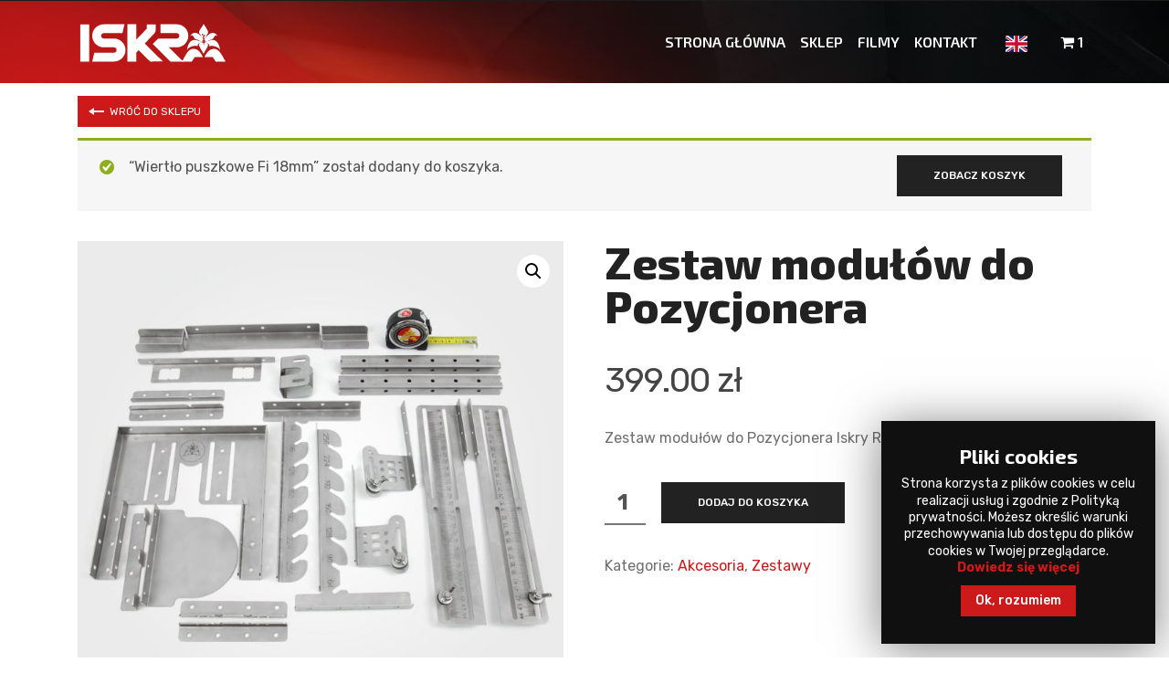

--- FILE ---
content_type: text/html; charset=UTF-8
request_url: https://wiertarkaiskra.pl/produkt/zestaw-modulow-do-pozycjonera/?add-to-cart=4947
body_size: 16117
content:

<!-- ******************* Variables > Run End ******************* -->

<!DOCTYPE html>
<html lang="pl-PL">
<head>

<!-- Custom CSS -->
<!-- Custom JS -->
<!-- Google Analytics -->

<!-- Share Content Scripts -->

<meta charset="UTF-8">
<meta http-equiv="X-UA-Compatible" content="IE=edge">
<meta name="viewport" content="width=device-width, initial-scale=1, shrink-to-fit=no">
<meta name="mobile-web-app-capable" content="yes">
<meta name="apple-mobile-web-app-capable" content="yes">
<meta name="apple-mobile-web-app-title" content="Wiertarka Iskra - ">
<link rel="profile" href="https://gmpg.org/xfn/11">
<link rel="pingback" href="https://wiertarkaiskra.pl/xmlrpc.php">
<title>Zestaw modułów do Pozycjonera &#8211; Wiertarka Iskra</title>
                        <script>
                            /* You can add more configuration options to webfontloader by previously defining the WebFontConfig with your options */
                            if ( typeof WebFontConfig === "undefined" ) {
                                WebFontConfig = new Object();
                            }
                            WebFontConfig['google'] = {families: ['Exo+2:600', 'Rubik:400']};

                            (function() {
                                var wf = document.createElement( 'script' );
                                wf.src = 'https://ajax.googleapis.com/ajax/libs/webfont/1.5.3/webfont.js';
                                wf.type = 'text/javascript';
                                wf.async = 'true';
                                var s = document.getElementsByTagName( 'script' )[0];
                                s.parentNode.insertBefore( wf, s );
                            })();
                        </script>
                        			
			<!-- Facebook Pixel Code -->
			<script>
			!function(f,b,e,v,n,t,s){if(f.fbq)return;n=f.fbq=function(){n.callMethod?
			n.callMethod.apply(n,arguments):n.queue.push(arguments)};if(!f._fbq)f._fbq=n;
			n.push=n;n.loaded=!0;n.version='2.0';n.queue=[];t=b.createElement(e);t.async=!0;
			t.src=v;s=b.getElementsByTagName(e)[0];s.parentNode.insertBefore(t,s)}(window,
			document,'script','https://connect.facebook.net/en_US/fbevents.js');
			fbq('init', '309408143306802' );			fbq('track', 'PageView');
			
			</script>
			<noscript><img height="1" width="1" style="display:none"
			src="https://www.facebook.com/tr?id=309408143306802&ev=PageView&noscript=1"
			/></noscript>
			<!-- DO NOT MODIFY -->
			<!-- End Facebook Pixel Code -->
			
			<link rel='dns-prefetch' href='//www.google.com' />
<link rel='dns-prefetch' href='//s.w.org' />
<!-- This site uses the Google Analytics by MonsterInsights plugin v7.10.0 - Using Analytics tracking - https://www.monsterinsights.com/ -->
<script type="text/javascript" data-cfasync="false">
	var mi_version         = '7.10.0';
	var mi_track_user      = true;
	var mi_no_track_reason = '';
	
	var disableStr = 'ga-disable-UA-142478809-1';

	/* Function to detect opted out users */
	function __gaTrackerIsOptedOut() {
		return document.cookie.indexOf(disableStr + '=true') > -1;
	}

	/* Disable tracking if the opt-out cookie exists. */
	if ( __gaTrackerIsOptedOut() ) {
		window[disableStr] = true;
	}

	/* Opt-out function */
	function __gaTrackerOptout() {
	  document.cookie = disableStr + '=true; expires=Thu, 31 Dec 2099 23:59:59 UTC; path=/';
	  window[disableStr] = true;
	}
	
	if ( mi_track_user ) {
		(function(i,s,o,g,r,a,m){i['GoogleAnalyticsObject']=r;i[r]=i[r]||function(){
			(i[r].q=i[r].q||[]).push(arguments)},i[r].l=1*new Date();a=s.createElement(o),
			m=s.getElementsByTagName(o)[0];a.async=1;a.src=g;m.parentNode.insertBefore(a,m)
		})(window,document,'script','//www.google-analytics.com/analytics.js','__gaTracker');

		__gaTracker('create', 'UA-142478809-1', 'auto');
		__gaTracker('set', 'forceSSL', true);
		__gaTracker('require', 'displayfeatures');
		__gaTracker('send','pageview');
	} else {
		console.log( "" );
		(function() {
			/* https://developers.google.com/analytics/devguides/collection/analyticsjs/ */
			var noopfn = function() {
				return null;
			};
			var noopnullfn = function() {
				return null;
			};
			var Tracker = function() {
				return null;
			};
			var p = Tracker.prototype;
			p.get = noopfn;
			p.set = noopfn;
			p.send = noopfn;
			var __gaTracker = function() {
				var len = arguments.length;
				if ( len === 0 ) {
					return;
				}
				var f = arguments[len-1];
				if ( typeof f !== 'object' || f === null || typeof f.hitCallback !== 'function' ) {
					console.log( 'Not running function __gaTracker(' + arguments[0] + " ....) because you are not being tracked. " + mi_no_track_reason );
					return;
				}
				try {
					f.hitCallback();
				} catch (ex) {

				}
			};
			__gaTracker.create = function() {
				return new Tracker();
			};
			__gaTracker.getByName = noopnullfn;
			__gaTracker.getAll = function() {
				return [];
			};
			__gaTracker.remove = noopfn;
			window['__gaTracker'] = __gaTracker;
					})();
		}
</script>
<!-- / Google Analytics by MonsterInsights -->
		<script type="text/javascript">
			window._wpemojiSettings = {"baseUrl":"https:\/\/s.w.org\/images\/core\/emoji\/12.0.0-1\/72x72\/","ext":".png","svgUrl":"https:\/\/s.w.org\/images\/core\/emoji\/12.0.0-1\/svg\/","svgExt":".svg","source":{"concatemoji":"https:\/\/wiertarkaiskra.pl\/wp-includes\/js\/wp-emoji-release.min.js?ver=5.2.21"}};
			!function(e,a,t){var n,r,o,i=a.createElement("canvas"),p=i.getContext&&i.getContext("2d");function s(e,t){var a=String.fromCharCode;p.clearRect(0,0,i.width,i.height),p.fillText(a.apply(this,e),0,0);e=i.toDataURL();return p.clearRect(0,0,i.width,i.height),p.fillText(a.apply(this,t),0,0),e===i.toDataURL()}function c(e){var t=a.createElement("script");t.src=e,t.defer=t.type="text/javascript",a.getElementsByTagName("head")[0].appendChild(t)}for(o=Array("flag","emoji"),t.supports={everything:!0,everythingExceptFlag:!0},r=0;r<o.length;r++)t.supports[o[r]]=function(e){if(!p||!p.fillText)return!1;switch(p.textBaseline="top",p.font="600 32px Arial",e){case"flag":return s([55356,56826,55356,56819],[55356,56826,8203,55356,56819])?!1:!s([55356,57332,56128,56423,56128,56418,56128,56421,56128,56430,56128,56423,56128,56447],[55356,57332,8203,56128,56423,8203,56128,56418,8203,56128,56421,8203,56128,56430,8203,56128,56423,8203,56128,56447]);case"emoji":return!s([55357,56424,55356,57342,8205,55358,56605,8205,55357,56424,55356,57340],[55357,56424,55356,57342,8203,55358,56605,8203,55357,56424,55356,57340])}return!1}(o[r]),t.supports.everything=t.supports.everything&&t.supports[o[r]],"flag"!==o[r]&&(t.supports.everythingExceptFlag=t.supports.everythingExceptFlag&&t.supports[o[r]]);t.supports.everythingExceptFlag=t.supports.everythingExceptFlag&&!t.supports.flag,t.DOMReady=!1,t.readyCallback=function(){t.DOMReady=!0},t.supports.everything||(n=function(){t.readyCallback()},a.addEventListener?(a.addEventListener("DOMContentLoaded",n,!1),e.addEventListener("load",n,!1)):(e.attachEvent("onload",n),a.attachEvent("onreadystatechange",function(){"complete"===a.readyState&&t.readyCallback()})),(n=t.source||{}).concatemoji?c(n.concatemoji):n.wpemoji&&n.twemoji&&(c(n.twemoji),c(n.wpemoji)))}(window,document,window._wpemojiSettings);
		</script>
		<style type="text/css">
img.wp-smiley,
img.emoji {
	display: inline !important;
	border: none !important;
	box-shadow: none !important;
	height: 1em !important;
	width: 1em !important;
	margin: 0 .07em !important;
	vertical-align: -0.1em !important;
	background: none !important;
	padding: 0 !important;
}
</style>
	<link rel='stylesheet' id='wp-block-library-css'  href='https://wiertarkaiskra.pl/wp-includes/css/dist/block-library/style.min.css?ver=5.2.21' type='text/css' media='all' />
<link rel='stylesheet' id='wc-block-style-css'  href='https://wiertarkaiskra.pl/wp-content/plugins/woocommerce/packages/woocommerce-blocks/build/style.css?ver=2.3.0' type='text/css' media='all' />
<link rel='stylesheet' id='contact-form-7-css'  href='https://wiertarkaiskra.pl/wp-content/plugins/contact-form-7/includes/css/styles.css?ver=5.1.4' type='text/css' media='all' />
<link rel='stylesheet' id='cookie-law-info-css'  href='https://wiertarkaiskra.pl/wp-content/plugins/cookie-law-info/public/css/cookie-law-info-public.css?ver=1.8.1' type='text/css' media='all' />
<link rel='stylesheet' id='cookie-law-info-gdpr-css'  href='https://wiertarkaiskra.pl/wp-content/plugins/cookie-law-info/public/css/cookie-law-info-gdpr.css?ver=1.8.1' type='text/css' media='all' />
<link rel='stylesheet' id='rs-plugin-settings-css'  href='https://wiertarkaiskra.pl/wp-content/plugins/revslider/public/assets/css/rs6.css?ver=6.1.2' type='text/css' media='all' />
<style id='rs-plugin-settings-inline-css' type='text/css'>
#rs-demo-id {}
</style>
<link rel='stylesheet' id='photoswipe-css'  href='https://wiertarkaiskra.pl/wp-content/plugins/woocommerce/assets/css/photoswipe/photoswipe.css?ver=3.7.3' type='text/css' media='all' />
<link rel='stylesheet' id='photoswipe-default-skin-css'  href='https://wiertarkaiskra.pl/wp-content/plugins/woocommerce/assets/css/photoswipe/default-skin/default-skin.css?ver=3.7.3' type='text/css' media='all' />
<link rel='stylesheet' id='woocommerce-layout-css'  href='https://wiertarkaiskra.pl/wp-content/plugins/woocommerce/assets/css/woocommerce-layout.css?ver=3.7.3' type='text/css' media='all' />
<link rel='stylesheet' id='woocommerce-smallscreen-css'  href='https://wiertarkaiskra.pl/wp-content/plugins/woocommerce/assets/css/woocommerce-smallscreen.css?ver=3.7.3' type='text/css' media='only screen and (max-width: 768px)' />
<link rel='stylesheet' id='woocommerce-general-css'  href='https://wiertarkaiskra.pl/wp-content/plugins/woocommerce/assets/css/woocommerce.css?ver=3.7.3' type='text/css' media='all' />
<style id='woocommerce-inline-inline-css' type='text/css'>
.woocommerce form .form-row .required { visibility: visible; }
</style>
<link rel='stylesheet' id='vslmd-styles-css'  href='https://wiertarkaiskra.pl/wp-content/themes/spark/css/theme.min.css?ver=5.1.6' async='async' type='text/css' media='' />
<!--[if lt IE 9]>
<link rel='stylesheet' id='vc_lte_ie9-css'  href='https://wiertarkaiskra.pl/wp-content/plugins/js_composer/assets/css/vc_lte_ie9.min.css?ver=6.0.5' type='text/css' media='screen' />
<![endif]-->
<link rel='stylesheet' id='bsf-Defaults-css'  href='https://wiertarkaiskra.pl/wp-content/uploads/smile_fonts/Defaults/Defaults.css?ver=5.2.21' type='text/css' media='all' />
<script type='text/javascript'>
/* <![CDATA[ */
var monsterinsights_frontend = {"js_events_tracking":"true","download_extensions":"doc,pdf,ppt,zip,xls,docx,pptx,xlsx","inbound_paths":"[{\"path\":\"\\\/go\\\/\",\"label\":\"affiliate\"},{\"path\":\"\\\/recommend\\\/\",\"label\":\"affiliate\"}]","home_url":"https:\/\/wiertarkaiskra.pl","hash_tracking":"false"};
/* ]]> */
</script>
<script type='text/javascript' src='https://wiertarkaiskra.pl/wp-content/plugins/google-analytics-for-wordpress/assets/js/frontend.min.js?ver=7.10.0'></script>
<script type='text/javascript' src='https://wiertarkaiskra.pl/wp-includes/js/jquery/jquery.js?ver=1.12.4-wp'></script>
<script type='text/javascript' src='https://wiertarkaiskra.pl/wp-includes/js/jquery/jquery-migrate.min.js?ver=1.4.1'></script>
<script type='text/javascript'>
/* <![CDATA[ */
var Cli_Data = {"nn_cookie_ids":[],"cookielist":[]};
var log_object = {"ajax_url":"https:\/\/wiertarkaiskra.pl\/wp-admin\/admin-ajax.php"};
/* ]]> */
</script>
<script type='text/javascript' src='https://wiertarkaiskra.pl/wp-content/plugins/cookie-law-info/public/js/cookie-law-info-public.js?ver=1.8.1'></script>
<script type='text/javascript' src='https://wiertarkaiskra.pl/wp-content/plugins/revslider/public/assets/js/revolution.tools.min.js?ver=6.0'></script>
<script type='text/javascript' src='https://wiertarkaiskra.pl/wp-content/plugins/revslider/public/assets/js/rs6.min.js?ver=6.1.2'></script>
<script type='text/javascript' src='https://wiertarkaiskra.pl/wp-content/plugins/woocommerce/assets/js/jquery-blockui/jquery.blockUI.min.js?ver=2.70'></script>
<script type='text/javascript'>
/* <![CDATA[ */
var wc_add_to_cart_params = {"ajax_url":"\/wp-admin\/admin-ajax.php","wc_ajax_url":"\/?wc-ajax=%%endpoint%%","i18n_view_cart":"Zobacz koszyk","cart_url":"https:\/\/wiertarkaiskra.pl\/cart\/","is_cart":"","cart_redirect_after_add":"no"};
/* ]]> */
</script>
<script type='text/javascript' src='https://wiertarkaiskra.pl/wp-content/plugins/woocommerce/assets/js/frontend/add-to-cart.min.js?ver=3.7.3'></script>
<script type='text/javascript' src='https://wiertarkaiskra.pl/wp-content/plugins/js_composer/assets/js/vendors/woocommerce-add-to-cart.js?ver=6.0.5'></script>
<script type='text/javascript' src='https://wiertarkaiskra.pl/wp-content/themes/spark/js/popper.min.js?ver=1'></script>
<link rel='https://api.w.org/' href='https://wiertarkaiskra.pl/wp-json/' />
<link rel="canonical" href="https://wiertarkaiskra.pl/produkt/zestaw-modulow-do-pozycjonera/" />
<link rel="alternate" type="application/json+oembed" href="https://wiertarkaiskra.pl/wp-json/oembed/1.0/embed?url=https%3A%2F%2Fwiertarkaiskra.pl%2Fprodukt%2Fzestaw-modulow-do-pozycjonera%2F" />
<link rel="alternate" type="text/xml+oembed" href="https://wiertarkaiskra.pl/wp-json/oembed/1.0/embed?url=https%3A%2F%2Fwiertarkaiskra.pl%2Fprodukt%2Fzestaw-modulow-do-pozycjonera%2F&#038;format=xml" />
	<noscript><style>.woocommerce-product-gallery{ opacity: 1 !important; }</style></noscript>
			<style type="text/css">.recentcomments a{display:inline !important;padding:0 !important;margin:0 !important;}</style>
				<script type="text/javascript">
			var cli_flush_cache=2;
		</script>
		<meta name="generator" content="Powered by WPBakery Page Builder - drag and drop page builder for WordPress."/>
<meta name="generator" content="Powered by Slider Revolution 6.1.2 - responsive, Mobile-Friendly Slider Plugin for WordPress with comfortable drag and drop interface." />
<script type="text/javascript">function setREVStartSize(t){try{var h,e=document.getElementById(t.c).parentNode.offsetWidth;if(e=0===e||isNaN(e)?window.innerWidth:e,t.tabw=void 0===t.tabw?0:parseInt(t.tabw),t.thumbw=void 0===t.thumbw?0:parseInt(t.thumbw),t.tabh=void 0===t.tabh?0:parseInt(t.tabh),t.thumbh=void 0===t.thumbh?0:parseInt(t.thumbh),t.tabhide=void 0===t.tabhide?0:parseInt(t.tabhide),t.thumbhide=void 0===t.thumbhide?0:parseInt(t.thumbhide),t.mh=void 0===t.mh||""==t.mh||"auto"===t.mh?0:parseInt(t.mh,0),"fullscreen"===t.layout||"fullscreen"===t.l)h=Math.max(t.mh,window.innerHeight);else{for(var i in t.gw=Array.isArray(t.gw)?t.gw:[t.gw],t.rl)void 0!==t.gw[i]&&0!==t.gw[i]||(t.gw[i]=t.gw[i-1]);for(var i in t.gh=void 0===t.el||""===t.el||Array.isArray(t.el)&&0==t.el.length?t.gh:t.el,t.gh=Array.isArray(t.gh)?t.gh:[t.gh],t.rl)void 0!==t.gh[i]&&0!==t.gh[i]||(t.gh[i]=t.gh[i-1]);var r,a=new Array(t.rl.length),n=0;for(var i in t.tabw=t.tabhide>=e?0:t.tabw,t.thumbw=t.thumbhide>=e?0:t.thumbw,t.tabh=t.tabhide>=e?0:t.tabh,t.thumbh=t.thumbhide>=e?0:t.thumbh,t.rl)a[i]=t.rl[i]<window.innerWidth?0:t.rl[i];for(var i in r=a[0],a)r>a[i]&&0<a[i]&&(r=a[i],n=i);var d=e>t.gw[n]+t.tabw+t.thumbw?1:(e-(t.tabw+t.thumbw))/t.gw[n];h=t.gh[n]*d+(t.tabh+t.thumbh)}void 0===window.rs_init_css&&(window.rs_init_css=document.head.appendChild(document.createElement("style"))),document.getElementById(t.c).height=h,window.rs_init_css.innerHTML+="#"+t.c+"_wrapper { height: "+h+"px }"}catch(t){console.log("Failure at Presize of Slider:"+t)}};</script>
<style type="text/css" title="dynamic-css" class="options-output">.side-navigation .side-navigation-inner, .light.side-navigation .side-navigation-inner, .dark.side-navigation .side-navigation-inner{background-color:#222328;}body{background-color:#FFFFFF;}.woocommerce .woocommerce-product-search button, .woocommerce-page .woocommerce-product-search button, .global-background-color, .btn-primary, .header-presentation .hp-background-color, .tagcloud a:hover, .btn-read-more:hover, .post-container .mejs-container, .post-container .mejs-container .mejs-controls, .post-container .mejs-embed, .mejs-embed body, .woocommerce-page input.button, .woocommerce .cart-table-vslmd .cart .button, .woocommerce .cart-table-vslmd .cart input.button,.woocommerce input.button.alt, .page-item.active .page-link, .light .navbar-nav.b_link .active > a,  .light .navbar-nav.b_link .active > a:focus, .light .navbar-nav.b_link .active > a:hover, .dark .navbar-nav.b_link .active > a, .dark .navbar-nav.b_link .active > a:focus, .dark .navbar-nav.b_link .active > a:hover, .woocommerce .widget_price_filter .ui-slider .ui-slider-handle, .woocommerce .widget_price_filter .ui-slider .ui-slider-range, .cart-menu div.widget_shopping_cart_content p.buttons a.button.checkout, .bbpress .bbp-search-form form input.button{background-color:#cd1919;}.global-border-color, .btn-primary, .btn-read-more, .btn-read-more:hover, .page-item.active .page-link, .bbpress .bbp-search-form form input.button{border-color:#cd1919;}.global-color, a, h2.entry-title a, .widget-area aside.widget ol li a:hover, .btn-read-more, .pagination .page-item:not(.active) .page-link, .widget-area aside.widget ul li a:hover,.vslmd-linkedin i,.vslmd-googleplus i, .vslmd-facebook i, .vslmd-twitter i, .dark .top-footer .breadcrumbs-footer .breadcrumb a:hover, .dark .top-footer .breadcrumbs-footer .breadcrumb span a:hover, .light .top-footer .breadcrumbs-footer .breadcrumb a:hover, .light .top-footer .breadcrumbs-footer .breadcrumb span a:hover, .desktop-mode .header-bottom .navbar-nav .active > .nav-link, .desktop-mode .header-bottom .navbar-nav .active > .nav-link:focus, .desktop-mode .header-bottom .navbar-nav .active > .nav-link:hover, .light .navbar-nav.t_link li:hover a.dropdown-toggle, .dark .navbar-nav.t_link li:hover a.dropdown-toggle, .navbar-default .navbar-nav.t_link li a:focus, .navbar-default .navbar-nav.t_link li a:hover, .navbar-inverse .navbar-nav.t_link li a:focus, .navbar-inverse .navbar-nav.t_link li a:hover, .light .vslmd-widget-container li a, .light .vslmd-widget-container li span i, .dark .vslmd-widget-container li a, .dark .vslmd-widget-container li span i, .wrapper-footer.light .widgets-footer ol li a:hover, .wrapper-footer.light .widgets-footer ul li a:hover, .wrapper-footer.dark .widgets-footer ol li a:hover, .wrapper-footer.dark .widgets-footer ul li a:hover, .light .top-footer .breadcrumbs-footer .breadcrumb > li a:hover, .dark .top-footer .breadcrumbs-footer .breadcrumb > li a:hover, .light .bottom-footer a, .dark .bottom-footer a, .wrapper-footer.light .social-widget-icon a i:hover, .wrapper-footer.dark .social-widget-icon a i:hover, .visualmodo-related-posts .card:hover a .card-body .card-title{color:#cd1919;}.global-page-heading-text-color, .header-presentation .hp-background-color .container .hp-content h1{color:#ffffff;}.global-body-text-color, body{color:#707070;}.global-heading-text-color, h1, h2, h3, h4, h5, h6{color:#101010;}.header-bottom, .header-top, .vertical-header{background-color:#FFFFFF;}.navbar-nav .dropdown-menu.dropdown-menu-dark-no-bg, .navbar-nav .dropdown-menu.dropdown-menu-light-no-bg{background-color:#343a40;}.desktop-mode .navbar-nav .nav-link{color:rgba(0,0,0,0.5);}.desktop-mode .navbar-light .navbar-nav .nav-link:focus, .desktop-mode .navbar-light .navbar-nav .nav-link:hover{color:rgba(0,0,0,0.7);}.desktop-mode .navbar-nav .dropdown-menu .nav-link, .desktop-mode .navbar-nav .dropdown-menu.dropdown-menu-dark-no-bg .nav-link, .desktop-mode .navbar-nav .dropdown-menu.dropdown-menu-light-no-bg .nav-link{color:#ffffff;}.desktop-mode .navbar-nav .dropdown-menu .nav-link:hover, .desktop-mode .navbar-nav .dropdown-menu.dropdown-menu-dark-no-bg .nav-link:hover, .desktop-mode .navbar-nav .dropdown-menu.dropdown-menu-light-no-bg .nav-link:hover,.desktop-mode .navbar-nav .dropdown-menu .nav-link:focus, .desktop-mode .navbar-nav .dropdown-menu.dropdown-menu-dark-no-bg .nav-link:focus, .desktop-mode .navbar-nav .dropdown-menu.dropdown-menu-light-no-bg .nav-link:focus{color:#ffffff;}.navbar-brand, .navbar-nav li a{font-family:"Exo 2";text-transform:uppercase;line-height:14px;font-weight:600;font-style:normal;font-size:16px;opacity: 1;visibility: visible;-webkit-transition: opacity 0.24s ease-in-out;-moz-transition: opacity 0.24s ease-in-out;transition: opacity 0.24s ease-in-out;}.wf-loading .navbar-brand,.wf-loading  .navbar-nav li a{opacity: 0;}.ie.wf-loading .navbar-brand,.ie.wf-loading  .navbar-nav li a{visibility: hidden;}.dropdown-submenu>.dropdown-menu a, .navbar-nav>li>.dropdown-menu a{font-family:"Exo 2";text-transform:capitalize;line-height:12px;font-weight:600;font-style:normal;font-size:12px;opacity: 1;visibility: visible;-webkit-transition: opacity 0.24s ease-in-out;-moz-transition: opacity 0.24s ease-in-out;transition: opacity 0.24s ease-in-out;}.wf-loading .dropdown-submenu>.dropdown-menu a,.wf-loading  .navbar-nav>li>.dropdown-menu a{opacity: 0;}.ie.wf-loading .dropdown-submenu>.dropdown-menu a,.ie.wf-loading  .navbar-nav>li>.dropdown-menu a{visibility: hidden;}.navbar-brand{opacity: 1;visibility: visible;-webkit-transition: opacity 0.24s ease-in-out;-moz-transition: opacity 0.24s ease-in-out;transition: opacity 0.24s ease-in-out;}.wf-loading .navbar-brand{opacity: 0;}.ie.wf-loading .navbar-brand{visibility: hidden;}.desktop-mode .header-presentation .hp-background-color .container .hp-content h1, .mobile-mode .header-presentation .hp-background-color .container .hp-content h1{font-family:"Exo 2";line-height:54px;font-weight:normal;font-style:normal;font-size:42px;opacity: 1;visibility: visible;-webkit-transition: opacity 0.24s ease-in-out;-moz-transition: opacity 0.24s ease-in-out;transition: opacity 0.24s ease-in-out;}.wf-loading .desktop-mode .header-presentation .hp-background-color .container .hp-content h1,.wf-loading  .mobile-mode .header-presentation .hp-background-color .container .hp-content h1{opacity: 0;}.ie.wf-loading .desktop-mode .header-presentation .hp-background-color .container .hp-content h1,.ie.wf-loading  .mobile-mode .header-presentation .hp-background-color .container .hp-content h1{visibility: hidden;}.desktop-mode .header-presentation .hp-background-color .container .hp-content p, .mobile-mode .header-presentation .hp-background-color .container .hp-content p{font-family:"Exo 2";line-height:39px;font-weight:normal;font-style:normal;font-size:28px;opacity: 1;visibility: visible;-webkit-transition: opacity 0.24s ease-in-out;-moz-transition: opacity 0.24s ease-in-out;transition: opacity 0.24s ease-in-out;}.wf-loading .desktop-mode .header-presentation .hp-background-color .container .hp-content p,.wf-loading  .mobile-mode .header-presentation .hp-background-color .container .hp-content p{opacity: 0;}.ie.wf-loading .desktop-mode .header-presentation .hp-background-color .container .hp-content p,.ie.wf-loading  .mobile-mode .header-presentation .hp-background-color .container .hp-content p{visibility: hidden;}body{font-family:Rubik;font-weight:400;font-style:normal;opacity: 1;visibility: visible;-webkit-transition: opacity 0.24s ease-in-out;-moz-transition: opacity 0.24s ease-in-out;transition: opacity 0.24s ease-in-out;}.wf-loading body{opacity: 0;}.ie.wf-loading body{visibility: hidden;}h1{font-family:"Exo 2";font-weight:normal;font-style:normal;opacity: 1;visibility: visible;-webkit-transition: opacity 0.24s ease-in-out;-moz-transition: opacity 0.24s ease-in-out;transition: opacity 0.24s ease-in-out;}.wf-loading h1{opacity: 0;}.ie.wf-loading h1{visibility: hidden;}h2{font-family:"Exo 2";font-weight:normal;font-style:normal;opacity: 1;visibility: visible;-webkit-transition: opacity 0.24s ease-in-out;-moz-transition: opacity 0.24s ease-in-out;transition: opacity 0.24s ease-in-out;}.wf-loading h2{opacity: 0;}.ie.wf-loading h2{visibility: hidden;}h3{font-family:"Exo 2";font-weight:normal;font-style:normal;opacity: 1;visibility: visible;-webkit-transition: opacity 0.24s ease-in-out;-moz-transition: opacity 0.24s ease-in-out;transition: opacity 0.24s ease-in-out;}.wf-loading h3{opacity: 0;}.ie.wf-loading h3{visibility: hidden;}h4{font-family:"Exo 2";font-weight:normal;font-style:normal;opacity: 1;visibility: visible;-webkit-transition: opacity 0.24s ease-in-out;-moz-transition: opacity 0.24s ease-in-out;transition: opacity 0.24s ease-in-out;}.wf-loading h4{opacity: 0;}.ie.wf-loading h4{visibility: hidden;}h5{font-family:"Exo 2";font-weight:normal;font-style:normal;opacity: 1;visibility: visible;-webkit-transition: opacity 0.24s ease-in-out;-moz-transition: opacity 0.24s ease-in-out;transition: opacity 0.24s ease-in-out;}.wf-loading h5{opacity: 0;}.ie.wf-loading h5{visibility: hidden;}h6{font-family:"Exo 2";font-weight:normal;font-style:normal;opacity: 1;visibility: visible;-webkit-transition: opacity 0.24s ease-in-out;-moz-transition: opacity 0.24s ease-in-out;transition: opacity 0.24s ease-in-out;}.wf-loading h6{opacity: 0;}.ie.wf-loading h6{visibility: hidden;}body.error404 .header-presentation .hp-background-color{background-color:#9f1010;}</style><noscript><style> .wpb_animate_when_almost_visible { opacity: 1; }</style></noscript><link rel="icon" type="image/png" href="https://wiertarkaiskra.pl/wp-content/themes/spark/favicon.png" />
<link href="https://fonts.googleapis.com/css?family=Exo+2:400,600,700,800|Rubik:400,500,700&display=swap" rel="stylesheet">
<link rel="stylesheet" href="https://wiertarkaiskra.pl/wp-content/themes/spark/css/spark-icons.css" type="text/css" media="screen" />
<link rel="stylesheet" href="https://wiertarkaiskra.pl/wp-content/themes/spark/css/iskra.css" type="text/css" media="screen" />
<link rel="stylesheet" href="https://wiertarkaiskra.pl/wp-content/themes/spark/css/landingpage.css" type="text/css" media="screen" />
<!-- Facebook Pixel Code -->
<script>
  !function(f,b,e,v,n,t,s)
  {if(f.fbq)return;n=f.fbq=function(){n.callMethod?
  n.callMethod.apply(n,arguments):n.queue.push(arguments)};
  if(!f._fbq)f._fbq=n;n.push=n;n.loaded=!0;n.version='2.0';
  n.queue=[];t=b.createElement(e);t.async=!0;
  t.src=v;s=b.getElementsByTagName(e)[0];
  s.parentNode.insertBefore(t,s)}(window, document,'script',
  'https://connect.facebook.net/en_US/fbevents.js');
  fbq('init', '2985916568107133');
  fbq('track', 'PageView');
</script>
<noscript><img height="1" width="1" style="display:none"
  src="https://www.facebook.com/tr?id=2985916568107133&ev=PageView&noscript=1"
/></noscript>
<!-- End Facebook Pixel Code -->

<script src="https://static.payu.com/res/v2/widget-calculator-installments.min.js"></script>
<link href="https://static.payu.com/res/v2/layout/style.css" rel="stylesheet">
</head>

<body data-rsssl=1 class="product-template-default single single-product postid-8407 no-overlay header-title-disabled-no-overlay horizontal-nav dark-colors-nav responsive-collapsing-md  theme-spark woocommerce woocommerce-page woocommerce-no-js wpb-js-composer js-comp-ver-6.0.5 vc_responsive desktop-mode">



	<div class="hfeed site stretched-layout" id="page">

	<!-- Top header -->

	
		<div class="header-top dark d-none d-sm-none d-md-block d-lg-block d-xl-block">

		<div class="container">

		<div class="row align-items-center">
			
        
        <div class="col-md-6">
                    </div>
        
         <div class="col-md-6">
                    </div>
    
    
		</div>

		</div>

		</div>

		
		<!-- Top header end -->

		<!-- ******************* The Navbar Area ******************* -->
		<div class="wrapper-fluid wrapper-navbar horizontal-header sticky-navigation" id="wrapper-navbar">

		<a class="skip-link screen-reader-text sr-only" href="#content">Skip to content</a>

		<nav class="navbar header-bottom navbar-custom navbar-dark navbar-expand-md header-medium ">
		<div class="container">

		<button class="navbar-toggler" type="button" data-toggle="collapse" data-target="#navbarNavDropdown" aria-controls="navbarNavDropdown" aria-expanded="false" aria-label="Toggle navigation">
		<span class="navbar-toggler-icon"></span>
		</button>

		<!-- Your site title as branding in the menu -->
		<a class="navbar-brand mb-0 " href="https://wiertarkaiskra.pl/" title="Wiertarka Iskra" rel="home">

					 <img class="brand-default" src='https://wiertarkaiskra.pl/wp-content/uploads/2019/09/logo.svg' > 			 <img class="brand-light" src='https://wiertarkaiskra.pl/wp-content/uploads/2019/09/logo.svg' > 			 <img class="brand-dark" src='https://wiertarkaiskra.pl/wp-content/uploads/2019/09/logo.svg' > 			 <img class="brand-mobile" src='https://wiertarkaiskra.pl/wp-content/uploads/2019/09/logo.svg' > 
		</a>

		<!-- The WordPress Menu goes here -->
		<div id="navbarNavDropdown" class="collapse navbar-collapse justify-content-end"><ul id="main-menu" class="navbar-nav"><li id="menu-item-7083" class="menu-item menu-item-type-custom menu-item-object-custom menu-item-home nav-item menu-item-7083 "><a title="Strona główna" href="https://wiertarkaiskra.pl/" class="nav-link"><div class="title-content">Strona główna</div></a></li>
<li id="menu-item-4659" class="menu-item menu-item-type-post_type menu-item-object-page current_page_parent nav-item menu-item-4659 "><a title="Sklep" href="https://wiertarkaiskra.pl/sklep/" class="nav-link"><div class="title-content">Sklep</div></a></li>
<li id="menu-item-5420" class="menu-item menu-item-type-post_type menu-item-object-page nav-item menu-item-5420 "><a title="Filmy" href="https://wiertarkaiskra.pl/filmy/" class="nav-link"><div class="title-content">Filmy</div></a></li>
<li id="menu-item-4715" class="menu-item menu-item-type-post_type menu-item-object-page nav-item menu-item-4715 "><a title="Kontakt" href="https://wiertarkaiskra.pl/kontakt-z-nami/" class="nav-link"><div class="title-content">Kontakt</div></a></li>
<li id="menu-item-10749" class="menu-item menu-item-type-custom menu-item-object-custom nav-item menu-item-10749 "><a title="&lt;img src=&quot;https://iskratool.com/wp-content/plugins/yaycurrency/assets/dist/flags/gb.svg&quot; title=EN&quot; style=&quot;width:24px; cursor: pointer; margin-left:15px&quot; /&gt;" href="http://iskratool.com" class="nav-link"><div class="title-content"><img src="https://iskratool.com/wp-content/plugins/yaycurrency/assets/dist/flags/gb.svg" title=EN" style="width:24px; cursor: pointer; margin-left:15px" /></div></a></li>
</ul></div>
			<div>
<div class="extra-elements-nav">

    <ul id="extra-elements-menu" class="navbar-nav justify-content-end">


        <!-- Wishlist -->

        
        <!-- Cart Menu -->

                
        <li class="nav-item dropdown nav-cart d-block">
            <a data-toggle="dropdown" class="dropdown-toggle nav-link" href="#">
                <span><i class="fa fa-shopping-cart" aria-hidden="true"></i></span>
                <span class="cart-content-count">1</span>
            </a>
            <ul role="menu" class="dropdown-menu dropdown-menu-right extra-md-menu dropdown-menu-dark-no-bg">
                <li class="cart-menu">
                    <div class="widget_shopping_cart_content"></div>    
                </li>
            </ul>
        </li>

        
        <!-- Search Middle Screen -->

        
        <!-- Side Navigation -->

        
    </ul>

</div></div>
			</div><!-- .container -->

			</nav><!-- .site-navigation -->

			
								</div><!-- .wrapper-navbar end -->

								<!-- Jumbotron -->

								
									
															 <!-- Jumbotron -->
															 <!-- Header condition end -->
															 <!-- Vertical Header -->

															<!-- path on product page -->
																														<div id="shop-path">
																<div class="container">
																   <div class="back-to-shop"><a href="https://wiertarkaiskra.pl/sklep">Wróć do Sklepu</a></div>
																</div>
															</div>
															 
<div class="wrapper" id="woocommerce-wrapper">
    
    <div class="container">

        <div class="row">
            
                   
        <div id="primary" class="col-md-12 content-area">
            
            <main id="main" class="site-main" role="main">

                <!-- The WooCommerce loop -->
                <div class="woocommerce-notices-wrapper">
	<div class="woocommerce-message" role="alert">
		<a href="https://wiertarkaiskra.pl/cart/" tabindex="1" class="button wc-forward">Zobacz koszyk</a> &ldquo;Wiertło puszkowe Fi 18mm&rdquo; został dodany do koszyka.	</div>
</div><div id="product-8407" class="product type-product post-8407 status-publish first instock product_cat-akcesoria product_cat-zestawy has-post-thumbnail shipping-taxable purchasable product-type-simple">

	<div class="woocommerce-product-gallery woocommerce-product-gallery--with-images woocommerce-product-gallery--columns-4 images" data-columns="4" style="opacity: 0; transition: opacity .25s ease-in-out;">
	<figure class="woocommerce-product-gallery__wrapper">
		<div data-thumb="https://wiertarkaiskra.pl/wp-content/uploads/2022/04/zestaw_modulu_1-200x200.jpg" data-thumb-alt="" class="woocommerce-product-gallery__image"><a href="https://wiertarkaiskra.pl/wp-content/uploads/2022/04/zestaw_modulu_1.jpg"><img width="710" height="710" src="https://wiertarkaiskra.pl/wp-content/uploads/2022/04/zestaw_modulu_1-710x710.jpg" class="wp-post-image" alt="" title="zestaw_modulu_1" data-caption="" data-src="https://wiertarkaiskra.pl/wp-content/uploads/2022/04/zestaw_modulu_1.jpg" data-large_image="https://wiertarkaiskra.pl/wp-content/uploads/2022/04/zestaw_modulu_1.jpg" data-large_image_width="1000" data-large_image_height="1000" srcset="https://wiertarkaiskra.pl/wp-content/uploads/2022/04/zestaw_modulu_1-710x710.jpg 710w, https://wiertarkaiskra.pl/wp-content/uploads/2022/04/zestaw_modulu_1-150x150.jpg 150w, https://wiertarkaiskra.pl/wp-content/uploads/2022/04/zestaw_modulu_1-300x300.jpg 300w, https://wiertarkaiskra.pl/wp-content/uploads/2022/04/zestaw_modulu_1-768x768.jpg 768w, https://wiertarkaiskra.pl/wp-content/uploads/2022/04/zestaw_modulu_1-200x200.jpg 200w, https://wiertarkaiskra.pl/wp-content/uploads/2022/04/zestaw_modulu_1-350x350.jpg 350w, https://wiertarkaiskra.pl/wp-content/uploads/2022/04/zestaw_modulu_1.jpg 1000w" sizes="(max-width: 710px) 100vw, 710px" /></a></div>	</figure>
</div>

	<div class="summary entry-summary">
		<h1 class="product_title entry-title">Zestaw modułów do Pozycjonera</h1><p class="price"><span class="woocommerce-Price-amount amount">399.00&nbsp;<span class="woocommerce-Price-currencySymbol">&#122;&#322;</span></span></p>
<div class="woocommerce-product-details__short-description">
	<p>Zestaw modułów do Pozycjonera Iskry RX2.</p>
</div>

	
	<form class="cart" action="https://wiertarkaiskra.pl/produkt/zestaw-modulow-do-pozycjonera/" method="post" enctype='multipart/form-data'>
		
			<div class="quantity">
				<label class="screen-reader-text" for="quantity_696e49bbd69dc">ilość Zestaw modułów do Pozycjonera</label>
		<input
			type="number"
			id="quantity_696e49bbd69dc"
			class="input-text qty text"
			step="1"
			min="1"
			max=""
			name="quantity"
			value="1"
			title="Szt."
			size="4"
			inputmode="numeric" />
			</div>
	
		<button type="submit" name="add-to-cart" value="8407" class="single_add_to_cart_button button alt">Dodaj do koszyka</button>

			</form>

	
<div class="product_meta">

	
	
	<span class="posted_in">Kategorie: <a href="https://wiertarkaiskra.pl/kategoria-produktu/akcesoria/" rel="tag">Akcesoria</a>, <a href="https://wiertarkaiskra.pl/kategoria-produktu/zestawy/" rel="tag">Zestawy</a></span>
	
	
</div>
	</div>

	
	<div class="woocommerce-tabs wc-tabs-wrapper">
		<ul class="tabs wc-tabs" role="tablist">
							<li class="description_tab" id="tab-title-description" role="tab" aria-controls="tab-description">
					<a href="#tab-description">Opis</a>
				</li>
							<li class="reviews_tab" id="tab-title-reviews" role="tab" aria-controls="tab-reviews">
					<a href="#tab-reviews">Opinie (0)</a>
				</li>
					</ul>
					<div class="woocommerce-Tabs-panel woocommerce-Tabs-panel--description panel entry-content wc-tab" id="tab-description" role="tabpanel" aria-labelledby="tab-title-description">
				
	<h2>Opis</h2>

<p>Zestaw 18 elementów wykonanych ze stali kwasowej.<br />
W zestawie <a href="https://wiertarkaiskra.pl/produkt/miarka-zwijana-3m/" target="_blank" rel="noopener noreferrer">miarka</a> ISKRA w I klasie dokładności.</p>
<p><iframe title="1142. Wiertarka Iskra - Nowości wiosna 2022 - cz 2/2" width="640" height="360" src="https://www.youtube.com/embed/VBIo5p0Z9u0?feature=oembed" frameborder="0" allow="accelerometer; autoplay; clipboard-write; encrypted-media; gyroscope; picture-in-picture" allowfullscreen></iframe></p>
			</div>
					<div class="woocommerce-Tabs-panel woocommerce-Tabs-panel--reviews panel entry-content wc-tab" id="tab-reviews" role="tabpanel" aria-labelledby="tab-title-reviews">
				<div id="reviews" class="woocommerce-Reviews">
	<div id="comments">
		<h2 class="woocommerce-Reviews-title">
			Opinie		</h2>

					<p class="woocommerce-noreviews">Na razie nie ma opinii o produkcie.</p>
			</div>

			<div id="review_form_wrapper">
			<div id="review_form">
					<div id="respond" class="comment-respond">
		<span id="reply-title" class="comment-reply-title">Napisz pierwszą opinię o &ldquo;Zestaw modułów do Pozycjonera&rdquo; <small><a rel="nofollow" id="cancel-comment-reply-link" href="/produkt/zestaw-modulow-do-pozycjonera/?add-to-cart=4947#respond" style="display:none;">Anuluj pisanie odpowiedzi</a></small></span>			<form action="https://wiertarkaiskra.pl/wp-comments-post.php" method="post" id="commentform" class="comment-form" novalidate>
				<p class="comment-notes"><span id="email-notes">Twój adres e-mail nie zostanie opublikowany.</span> Wymagane pola są oznaczone <span class="required">*</span></p><p class="comment-form-comment"><label for="comment">Twoja opinia&nbsp;<span class="required">*</span></label><textarea id="comment" name="comment" cols="45" rows="8" required></textarea></p><p class="comment-form-author"><label for="author">Nazwa&nbsp;<span class="required">*</span></label><input id="author" name="author" type="text" value="" size="30" required /></p>
<p class="comment-form-email"><label for="email">E-mail&nbsp;<span class="required">*</span></label><input id="email" name="email" type="email" value="" size="30" required /></p>
<p class="comment-form-cookies-consent"><input id="wp-comment-cookies-consent" name="wp-comment-cookies-consent" type="checkbox" value="yes" /><label for="wp-comment-cookies-consent">Zapisz moje dane, adres e-mail i witrynę w przeglądarce aby wypełnić dane podczas pisania kolejnych komentarzy.</label></p>
<p class="form-submit"><input name="submit" type="submit" id="submit" class="btn btn-secondary" value="Dodaj opinię" /> <input type='hidden' name='comment_post_ID' value='8407' id='comment_post_ID' />
<input type='hidden' name='comment_parent' id='comment_parent' value='0' />
</p>			</form>
			</div><!-- #respond -->
				</div>
		</div>
	
	<div class="clear"></div>
</div>
			</div>
			</div>


	<section class="related products">

		<h2>Pokrewne produkty</h2>

		<ul class="products columns-4">

			
				<li class="product type-product post-5114 status-publish first instock product_cat-akcesoria product_cat-uchwyty-wiertarskie has-post-thumbnail shipping-taxable purchasable product-type-simple">
	<a href="https://wiertarkaiskra.pl/produkt/uchwyt-wiertarski-13mm-2/" class="woocommerce-LoopProduct-link woocommerce-loop-product__link"><img width="350" height="350" src="https://wiertarkaiskra.pl/wp-content/uploads/2019/12/glowica_5-350x350.jpg" class="attachment-woocommerce_thumbnail size-woocommerce_thumbnail" alt="" srcset="https://wiertarkaiskra.pl/wp-content/uploads/2019/12/glowica_5-350x350.jpg 350w, https://wiertarkaiskra.pl/wp-content/uploads/2019/12/glowica_5-150x150.jpg 150w, https://wiertarkaiskra.pl/wp-content/uploads/2019/12/glowica_5-300x300.jpg 300w, https://wiertarkaiskra.pl/wp-content/uploads/2019/12/glowica_5-768x768.jpg 768w, https://wiertarkaiskra.pl/wp-content/uploads/2019/12/glowica_5-200x200.jpg 200w, https://wiertarkaiskra.pl/wp-content/uploads/2019/12/glowica_5-710x710.jpg 710w, https://wiertarkaiskra.pl/wp-content/uploads/2019/12/glowica_5.jpg 1000w" sizes="(max-width: 350px) 100vw, 350px" /><h2 class="woocommerce-loop-product__title">Uchwyt wiertarski 13mm</h2>
	<span class="price"><span class="woocommerce-Price-amount amount">66.00&nbsp;<span class="woocommerce-Price-currencySymbol">&#122;&#322;</span></span></span>
</a><a href="?add-to-cart=5114" data-quantity="1" class="button product_type_simple add_to_cart_button ajax_add_to_cart" data-product_id="5114" data-product_sku="" aria-label="Dodaj &ldquo;Uchwyt wiertarski 13mm&rdquo; do koszyka" rel="nofollow">Dodaj do koszyka</a></li>

			
				<li class="product type-product post-5641 status-publish instock product_cat-akcesoria product_cat-wiertla-maszynowe has-post-thumbnail shipping-taxable purchasable product-type-simple">
	<a href="https://wiertarkaiskra.pl/produkt/wiertlo-maszynowe-8mm-70mm/" class="woocommerce-LoopProduct-link woocommerce-loop-product__link"><img width="350" height="350" src="https://wiertarkaiskra.pl/wp-content/uploads/2020/03/wiertlo_2w_dlugie_2-350x350.jpg" class="attachment-woocommerce_thumbnail size-woocommerce_thumbnail" alt="" srcset="https://wiertarkaiskra.pl/wp-content/uploads/2020/03/wiertlo_2w_dlugie_2-350x350.jpg 350w, https://wiertarkaiskra.pl/wp-content/uploads/2020/03/wiertlo_2w_dlugie_2-150x150.jpg 150w, https://wiertarkaiskra.pl/wp-content/uploads/2020/03/wiertlo_2w_dlugie_2-300x300.jpg 300w, https://wiertarkaiskra.pl/wp-content/uploads/2020/03/wiertlo_2w_dlugie_2-768x768.jpg 768w, https://wiertarkaiskra.pl/wp-content/uploads/2020/03/wiertlo_2w_dlugie_2-200x200.jpg 200w, https://wiertarkaiskra.pl/wp-content/uploads/2020/03/wiertlo_2w_dlugie_2-710x710.jpg 710w, https://wiertarkaiskra.pl/wp-content/uploads/2020/03/wiertlo_2w_dlugie_2.jpg 1000w" sizes="(max-width: 350px) 100vw, 350px" /><h2 class="woocommerce-loop-product__title">Wiertło maszynowe 8mm (70mm)</h2>
	<span class="price"><span class="woocommerce-Price-amount amount">34.50&nbsp;<span class="woocommerce-Price-currencySymbol">&#122;&#322;</span></span></span>
</a><a href="?add-to-cart=5641" data-quantity="1" class="button product_type_simple add_to_cart_button ajax_add_to_cart" data-product_id="5641" data-product_sku="" aria-label="Dodaj &ldquo;Wiertło maszynowe 8mm (70mm)&rdquo; do koszyka" rel="nofollow">Dodaj do koszyka</a></li>

			
				<li class="product type-product post-5643 status-publish instock product_cat-akcesoria product_cat-wiertla-maszynowe has-post-thumbnail shipping-taxable purchasable product-type-simple">
	<a href="https://wiertarkaiskra.pl/produkt/wiertlo-maszynowe-10mm-70mm/" class="woocommerce-LoopProduct-link woocommerce-loop-product__link"><img width="350" height="350" src="https://wiertarkaiskra.pl/wp-content/uploads/2020/03/wiertlo_2w_dlugie_3-350x350.jpg" class="attachment-woocommerce_thumbnail size-woocommerce_thumbnail" alt="" srcset="https://wiertarkaiskra.pl/wp-content/uploads/2020/03/wiertlo_2w_dlugie_3-350x350.jpg 350w, https://wiertarkaiskra.pl/wp-content/uploads/2020/03/wiertlo_2w_dlugie_3-150x150.jpg 150w, https://wiertarkaiskra.pl/wp-content/uploads/2020/03/wiertlo_2w_dlugie_3-300x300.jpg 300w, https://wiertarkaiskra.pl/wp-content/uploads/2020/03/wiertlo_2w_dlugie_3-768x768.jpg 768w, https://wiertarkaiskra.pl/wp-content/uploads/2020/03/wiertlo_2w_dlugie_3-200x200.jpg 200w, https://wiertarkaiskra.pl/wp-content/uploads/2020/03/wiertlo_2w_dlugie_3-710x710.jpg 710w, https://wiertarkaiskra.pl/wp-content/uploads/2020/03/wiertlo_2w_dlugie_3.jpg 1000w" sizes="(max-width: 350px) 100vw, 350px" /><h2 class="woocommerce-loop-product__title">Wiertło maszynowe 10mm (70mm)</h2>
	<span class="price"><span class="woocommerce-Price-amount amount">42.50&nbsp;<span class="woocommerce-Price-currencySymbol">&#122;&#322;</span></span></span>
</a><a href="?add-to-cart=5643" data-quantity="1" class="button product_type_simple add_to_cart_button ajax_add_to_cart" data-product_id="5643" data-product_sku="" aria-label="Dodaj &ldquo;Wiertło maszynowe 10mm (70mm)&rdquo; do koszyka" rel="nofollow">Dodaj do koszyka</a></li>

			
				<li class="product type-product post-5129 status-publish last instock product_cat-akcesoria product_cat-wiertla-maszynowe has-post-thumbnail shipping-taxable purchasable product-type-simple">
	<a href="https://wiertarkaiskra.pl/produkt/wiertlo-maszynowe-10mm/" class="woocommerce-LoopProduct-link woocommerce-loop-product__link"><img width="350" height="350" src="https://wiertarkaiskra.pl/wp-content/uploads/2019/12/wiertlo_2w_10mm-350x350.jpg" class="attachment-woocommerce_thumbnail size-woocommerce_thumbnail" alt="" srcset="https://wiertarkaiskra.pl/wp-content/uploads/2019/12/wiertlo_2w_10mm-350x350.jpg 350w, https://wiertarkaiskra.pl/wp-content/uploads/2019/12/wiertlo_2w_10mm-150x150.jpg 150w, https://wiertarkaiskra.pl/wp-content/uploads/2019/12/wiertlo_2w_10mm-300x300.jpg 300w, https://wiertarkaiskra.pl/wp-content/uploads/2019/12/wiertlo_2w_10mm-768x768.jpg 768w, https://wiertarkaiskra.pl/wp-content/uploads/2019/12/wiertlo_2w_10mm-200x200.jpg 200w, https://wiertarkaiskra.pl/wp-content/uploads/2019/12/wiertlo_2w_10mm-710x710.jpg 710w, https://wiertarkaiskra.pl/wp-content/uploads/2019/12/wiertlo_2w_10mm.jpg 1000w" sizes="(max-width: 350px) 100vw, 350px" /><h2 class="woocommerce-loop-product__title">Wiertło maszynowe 10mm</h2>
	<span class="price"><span class="woocommerce-Price-amount amount">39.00&nbsp;<span class="woocommerce-Price-currencySymbol">&#122;&#322;</span></span></span>
</a><a href="?add-to-cart=5129" data-quantity="1" class="button product_type_simple add_to_cart_button ajax_add_to_cart" data-product_id="5129" data-product_sku="" aria-label="Dodaj &ldquo;Wiertło maszynowe 10mm&rdquo; do koszyka" rel="nofollow">Dodaj do koszyka</a></li>

			
		</ul>

	</section>

</div>


            </main><!-- #main -->
            
        </div><!-- #primary -->
        
        
    </div>
    
</div><!-- Container end -->

</div><!-- Wrapper end -->






<div id="sidebar-delivery-box">
		<div class="container">
			<section id="custom_html-4" class="widget_text widget widget_custom_html"><div class="textwidget custom-html-widget"><i class="sicon-warranty"></i>
<h3>
	GWARANCJA I ZWROT
</h3>
<p>
	Zakupione produkty, które nie zostały jeszcze przez Państwa użyte, można zwrócić do 14 dni od daty jego doręczenia, bez podania przyczyny. Koszt zwrotu w takiej sytuacji ponosi Kupujący.
</p></div></section><section id="custom_html-3" class="widget_text widget widget_custom_html"><div class="textwidget custom-html-widget"><i class="sicon-payment"></i>
<h3>
	PŁATNOŚCI
</h3>
<p>
	Bezpieczeństwo transakcji zapewnia PayU - lider na polskim rynku płatności internetowych. Dzięki PayU Raty możesz dokonywać płatności w systemie ratalnym.
</p>
<p>
	<img src="https://wiertarkaiskra.pl/wp-content/uploads/payu_logo.png" />
</p></div></section><section id="custom_html-2" class="widget_text widget widget_custom_html"><div class="textwidget custom-html-widget"><i class="sicon-delivery"></i>
<h3>
	DOSTAWA
</h3>
<p>
	Wysyłka produktów realizowana jest w ciągu kilku dni.</p>
<p>
Wysyłamy przesyłki za granicę.	
</p></div></section>	    <div class="clear-box"></div>
		</div>
	</div>




<div class="footer-background-image">

	<div class="wrapper wrapper-footer footer-background-color dark footer-bg-dark">

		<div class="container">

			<div class="row">

				<div class="col">

					<footer id="colophon" class="site-footer" role="contentinfo">

						
						
												<div class="top-footer">
							<div class="container">
								<div class="row align-items-center">
									<div class="breadcrumbs-footer col-11">
										<nav aria-label="breadcrumb" role="navigation"><ol class="breadcrumb align-items-center"><li class="breadcrumb-item"><a href="https://wiertarkaiskra.pl/" rel="v:url" property="v:title">Home</a></li> <i class="fa fa-angle-right"></i> <li class="breadcrumb-item"><a href="https://wiertarkaiskra.pl/sklep/">Shop</a></li> <i class="fa fa-angle-right"></i> <li class="breadcrumb-item active" aria-current="page">Zestaw modułów do Pozycjonera</li>									</div>
									<div class="bottom-to-top col-1 text-right">
										<span><i class="fa fa-angle-up"></i></span>
									</div>
								</div>
							</div>
						</div>

						
						
						
						
						<div class="widgets-footer">
							<div class="container">
								<div class="row">
									<!-- ******************* Footer Widget Area ******************* -->

<div class="col-md-4">
	</div>

<div class="col-md-4">
	</div>

<div class="col-md-4">
	</div>


    <!-- ******************* After Footer Widget Area ******************* -->

    <div class="col-md-12 after-footer">

		<div class="menu-stopka-container"><ul id="menu-stopka" class="menu"><li id="menu-item-4651" class="menu-item menu-item-type-post_type menu-item-object-page current_page_parent menu-item-4651"><a href="https://wiertarkaiskra.pl/sklep/">Sklep</a></li>
<li id="menu-item-4716" class="menu-item menu-item-type-post_type menu-item-object-page menu-item-4716"><a href="https://wiertarkaiskra.pl/kontakt-z-nami/">Kontakt</a></li>
<li id="menu-item-5710" class="menu-item menu-item-type-post_type menu-item-object-page menu-item-5710"><a href="https://wiertarkaiskra.pl/raty/">Raty 0%</a></li>
<li id="menu-item-4866" class="menu-item menu-item-type-post_type menu-item-object-page menu-item-4866"><a href="https://wiertarkaiskra.pl/regulamin/">Regulamin</a></li>
<li id="menu-item-4867" class="menu-item menu-item-type-post_type menu-item-object-page menu-item-privacy-policy menu-item-4867"><a href="https://wiertarkaiskra.pl/polityka-prywatnosci/">Polityka prywatności</a></li>
</ul></div>
    </div><!-- after-footer -->


								</div>
							</div>
						</div>

						
						<div class="site-info bottom-footer">
							<div class="container">
								<div class="row align-items-center">
									<div class="col-md-6 copyright-footer-item">
																				<span><img class="alignnone wp-image-4641 logo-footer" src="https://wiertarkaiskra.pl/wp-content/uploads/2019/09/logo.svg" alt="" /> © 2021 Wiertarka ISKRA</span>
																			</div>
									
    <!-- ******************* Copyright Footer Widget Area ******************* -->

    <div class="col-md-6 copyright-footer-item">

		            
            <!-- front display here -->
            <div>
                <div style="font-weight: bold; padding: 0 0 2px 0;">
                                    </div>
                <div class="vslmd-widget-container social-icons-widget widget-align-right social-icons-dark">
                <ul>

                	                	
                    
                    
                    
                    
                    
                    
                    
                                        <li class="social-widget-icon">
                        <a href="https://www.facebook.com/WiertarkaIskra/" target="_blank" title="Facebook"><i class="fa fa-facebook"></i></a>
                    </li>
                    
                    
                    
                    
                    
                    
                                        <li class="social-widget-icon">
                        <a href="https://www.instagram.com/wiertarka_iskra/" target="_blank" title="Instagram"><i class="fa fa-instagram"></i></a>
                    </li>
                    
                    
                    
                    
                    
                    
                    
                    
                    
                    
                    
                    
                    
                    
                    
                    
                    
                    
                    
                    
                                        <li class="social-widget-icon">
                        <a href="https://www.youtube.com/channel/UC3TaOGq1TgLCjtGPxixcsSQ" target="_blank" title="Youtube"><i class="fa fa-youtube"></i></a>
                    </li>
                    
                </ul>
                </div>
            </div>
            
             
    </div><!-- copyright-footer -->

								</div>
							</div>
						</div><!-- .site-info -->

					</footer><!-- #colophon -->

				</div><!-- col end -->

			</div><!-- row end -->

		</div><!-- container end -->

	</div><!-- background color end -->

</div><!-- wrapper end -->


</div><!-- #page -->

<div id="cookie-law-info-bar"><h5 class="cli_messagebar_head">Pliki cookies</h5><span>Strona korzysta z plików cookies w celu realizacji usług i zgodnie z Polityką prywatności. Możesz określić warunki przechowywania lub dostępu do plików cookies w Twojej przeglądarce. <a href='https://wiertarkaiskra.pl/polityka-prywatnosci' id="CONSTANT_OPEN_URL" target="_blank"  class="cli-plugin-main-link"  style="display:inline-block;" >Dowiedz się więcej</a><br /> <a  data-cli_action="accept" id="cookie_action_close_header"  class="medium cli-plugin-button cli-plugin-main-button cookie_action_close_header cli_action_button" style="display:inline-block;  margin:10px 5px 5px; ">Ok, rozumiem</a></span></div><div id="cookie-law-info-again" style="display:none;"><span id="cookie_hdr_showagain">Polityka Prywatności</span></div><div class="cli-modal" id="cliSettingsPopup" tabindex="-1" role="dialog" aria-labelledby="cliSettingsPopup" aria-hidden="true">
  <div class="cli-modal-dialog" role="document">
    <div class="cli-modal-content cli-bar-popup">
      <button type="button" class="cli-modal-close" id="cliModalClose">
        <svg class="" viewBox="0 0 24 24"><path d="M19 6.41l-1.41-1.41-5.59 5.59-5.59-5.59-1.41 1.41 5.59 5.59-5.59 5.59 1.41 1.41 5.59-5.59 5.59 5.59 1.41-1.41-5.59-5.59z"></path><path d="M0 0h24v24h-24z" fill="none"></path></svg>
      </button>
      <div class="cli-modal-body">
        <div class="cli-container-fluid cli-tab-container">
    <div class="cli-row">
        <div class="cli-col-12 cli-align-items-stretch cli-px-0">
            <div class="cli-privacy-overview">
                <h4>Privacy Overview</h4>                                   
                <div class="cli-privacy-content">
                    <div class="cli-privacy-content-text">This website uses cookies to improve your experience while you navigate through the website. Out of these cookies, the cookies that are categorized as necessary are stored on your browser as they are essential for the working of basic functionalities of the website. We also use third-party cookies that help us analyze and understand how you use this website. These cookies will be stored in your browser only with your consent. You also have the option to opt-out of these cookies. But opting out of some of these cookies may have an effect on your browsing experience.</div>
                </div>
                <a class="cli-privacy-readmore" data-readmore-text="Show more" data-readless-text="Show less"></a>            </div>
        </div>  
        <div class="cli-col-12 cli-align-items-stretch cli-px-0 cli-tab-section-container">
            <div class="cli-tab-section cli-privacy-tab">
                <div class="cli-tab-header">
                    <a class="cli-nav-link cli-settings-mobile" >
                        Privacy Overview                    </a>
                </div>
                <div class="cli-tab-content">
                    <div class="cli-tab-pane cli-fade">
                        <p>This website uses cookies to improve your experience while you navigate through the website. Out of these cookies, the cookies that are categorized as necessary are stored on your browser as they are essential for the working of basic functionalities of the website. We also use third-party cookies that help us analyze and understand how you use this website. These cookies will be stored in your browser only with your consent. You also have the option to opt-out of these cookies. But opting out of some of these cookies may have an effect on your browsing experience.</p>
                    </div>
                </div>

            </div>
              
                            <div class="cli-tab-section">
                    <div class="cli-tab-header">
                        <a class="cli-nav-link cli-settings-mobile" data-target="necessary" data-toggle="cli-toggle-tab" >
                            Necessary 
                        </a>
                    
                    <span class="cli-necessary-caption">Always Enabled</span>                     </div>
                    <div class="cli-tab-content">
                        <div class="cli-tab-pane cli-fade" data-id="necessary">
                            <p>Necessary cookies are absolutely essential for the website to function properly. This category only includes cookies that ensures basic functionalities and security features of the website. These cookies do not store any personal information.</p>
                        </div>
                    </div>
                </div>
              
                            <div class="cli-tab-section">
                    <div class="cli-tab-header">
                        <a class="cli-nav-link cli-settings-mobile" data-target="non-necessary" data-toggle="cli-toggle-tab" >
                            Non-necessary 
                        </a>
                    <div class="cli-switch">
                        <input type="checkbox" id="checkbox-non-necessary" class="cli-user-preference-checkbox" data-id="checkbox-non-necessary" checked />
                        <label for="checkbox-non-necessary" class="cli-slider" data-cli-enable="Enabled" data-cli-disable="Disabled">Non-necessary</label>
                    </div>                    </div>
                    <div class="cli-tab-content">
                        <div class="cli-tab-pane cli-fade" data-id="non-necessary">
                            <p>Any cookies that may not be particularly necessary for the website to function and is used specifically to collect user personal data via analytics, ads, other embedded contents are termed as non-necessary cookies. It is mandatory to procure user consent prior to running these cookies on your website.</p>
                        </div>
                    </div>
                </div>
                       
        </div>
    </div> 
</div> 
      </div>
    </div>
  </div>
</div>
<div class="cli-modal-backdrop cli-fade cli-settings-overlay"></div>
<div class="cli-modal-backdrop cli-fade cli-popupbar-overlay"></div>
<script type="text/javascript">
  /* <![CDATA[ */
  cli_cookiebar_settings='{"animate_speed_hide":"500","animate_speed_show":"500","background":"#101010","border":"#b1a6a6c2","border_on":false,"button_1_button_colour":"#cd1919","button_1_button_hover":"#a41414","button_1_link_colour":"#fff","button_1_as_button":true,"button_1_new_win":false,"button_2_button_colour":"#333","button_2_button_hover":"#292929","button_2_link_colour":"#cd1919","button_2_as_button":false,"button_2_hidebar":false,"button_3_button_colour":"#000","button_3_button_hover":"#000000","button_3_link_colour":"#fff","button_3_as_button":true,"button_3_new_win":false,"button_4_button_colour":"#000","button_4_button_hover":"#000000","button_4_link_colour":"#cd1919","button_4_as_button":false,"font_family":"inherit","header_fix":false,"notify_animate_hide":true,"notify_animate_show":false,"notify_div_id":"#cookie-law-info-bar","notify_position_horizontal":"right","notify_position_vertical":"bottom","scroll_close":false,"scroll_close_reload":false,"accept_close_reload":false,"reject_close_reload":false,"showagain_tab":false,"showagain_background":"#fff","showagain_border":"#000","showagain_div_id":"#cookie-law-info-again","showagain_x_position":"100px","text":"#ffffff","show_once_yn":false,"show_once":"10000","logging_on":false,"as_popup":false,"popup_overlay":true,"bar_heading_text":"Pliki cookies","cookie_bar_as":"widget","popup_showagain_position":"bottom-right","widget_position":"right"}';
  /* ]]> */
</script><script type="application/ld+json">{"@context":"https:\/\/schema.org\/","@type":"Product","@id":"https:\/\/wiertarkaiskra.pl\/produkt\/zestaw-modulow-do-pozycjonera\/#product","name":"Zestaw modu\u0142\u00f3w do Pozycjonera","url":"https:\/\/wiertarkaiskra.pl\/produkt\/zestaw-modulow-do-pozycjonera\/","image":"https:\/\/wiertarkaiskra.pl\/wp-content\/uploads\/2022\/04\/zestaw_modulu_1.jpg","description":"Zestaw modu\u0142\u00f3w do Pozycjonera Iskry RX2.","sku":8407,"offers":[{"@type":"Offer","price":"399.00","priceValidUntil":"2027-12-31","priceSpecification":{"price":"399.00","priceCurrency":"PLN","valueAddedTaxIncluded":"false"},"priceCurrency":"PLN","availability":"http:\/\/schema.org\/InStock","url":"https:\/\/wiertarkaiskra.pl\/produkt\/zestaw-modulow-do-pozycjonera\/","seller":{"@type":"Organization","name":"Wiertarka Iskra","url":"https:\/\/wiertarkaiskra.pl"}}]}</script>
<div class="pswp" tabindex="-1" role="dialog" aria-hidden="true">
	<div class="pswp__bg"></div>
	<div class="pswp__scroll-wrap">
		<div class="pswp__container">
			<div class="pswp__item"></div>
			<div class="pswp__item"></div>
			<div class="pswp__item"></div>
		</div>
		<div class="pswp__ui pswp__ui--hidden">
			<div class="pswp__top-bar">
				<div class="pswp__counter"></div>
				<button class="pswp__button pswp__button--close" aria-label="Zamknij (Esc)"></button>
				<button class="pswp__button pswp__button--share" aria-label="Udostępnij"></button>
				<button class="pswp__button pswp__button--fs" aria-label="Przełącz tryb pełnoekranowy"></button>
				<button class="pswp__button pswp__button--zoom" aria-label="Powiększ/zmniejsz"></button>
				<div class="pswp__preloader">
					<div class="pswp__preloader__icn">
						<div class="pswp__preloader__cut">
							<div class="pswp__preloader__donut"></div>
						</div>
					</div>
				</div>
			</div>
			<div class="pswp__share-modal pswp__share-modal--hidden pswp__single-tap">
				<div class="pswp__share-tooltip"></div>
			</div>
			<button class="pswp__button pswp__button--arrow--left" aria-label="Poprzedni (strzałka w lewo)"></button>
			<button class="pswp__button pswp__button--arrow--right" aria-label="Następny (strzałka w prawo)"></button>
			<div class="pswp__caption">
				<div class="pswp__caption__center"></div>
			</div>
		</div>
	</div>
</div>
	<script type="text/javascript">
		var c = document.body.className;
		c = c.replace(/woocommerce-no-js/, 'woocommerce-js');
		document.body.className = c;
	</script>
			<script type="text/javascript">
			var wc_product_block_data = JSON.parse( decodeURIComponent( '%7B%22min_columns%22%3A1%2C%22max_columns%22%3A6%2C%22default_columns%22%3A3%2C%22min_rows%22%3A1%2C%22max_rows%22%3A6%2C%22default_rows%22%3A1%2C%22thumbnail_size%22%3A300%2C%22placeholderImgSrc%22%3A%22https%3A%5C%2F%5C%2Fwiertarkaiskra.pl%5C%2Fwp-content%5C%2Fuploads%5C%2Fwoocommerce-placeholder-350x350.png%22%2C%22min_height%22%3A500%2C%22default_height%22%3A500%2C%22isLargeCatalog%22%3Afalse%2C%22limitTags%22%3Afalse%2C%22hasTags%22%3Afalse%2C%22productCategories%22%3A%5B%7B%22term_id%22%3A15%2C%22name%22%3A%22Bez%20kategorii%22%2C%22slug%22%3A%22bez-kategorii%22%2C%22term_group%22%3A0%2C%22term_taxonomy_id%22%3A15%2C%22taxonomy%22%3A%22product_cat%22%2C%22description%22%3A%22%22%2C%22parent%22%3A0%2C%22count%22%3A1%2C%22filter%22%3A%22raw%22%2C%22link%22%3A%22https%3A%5C%2F%5C%2Fwiertarkaiskra.pl%5C%2Fkategoria-produktu%5C%2Fbez-kategorii%5C%2F%22%7D%2C%7B%22term_id%22%3A51%2C%22name%22%3A%22Akcesoria%22%2C%22slug%22%3A%22akcesoria%22%2C%22term_group%22%3A0%2C%22term_taxonomy_id%22%3A51%2C%22taxonomy%22%3A%22product_cat%22%2C%22description%22%3A%22%22%2C%22parent%22%3A0%2C%22count%22%3A83%2C%22filter%22%3A%22raw%22%2C%22link%22%3A%22https%3A%5C%2F%5C%2Fwiertarkaiskra.pl%5C%2Fkategoria-produktu%5C%2Fakcesoria%5C%2F%22%7D%2C%7B%22term_id%22%3A89%2C%22name%22%3A%22Frezy%22%2C%22slug%22%3A%22frezy%22%2C%22term_group%22%3A0%2C%22term_taxonomy_id%22%3A89%2C%22taxonomy%22%3A%22product_cat%22%2C%22description%22%3A%22%22%2C%22parent%22%3A51%2C%22count%22%3A3%2C%22filter%22%3A%22raw%22%2C%22link%22%3A%22https%3A%5C%2F%5C%2Fwiertarkaiskra.pl%5C%2Fkategoria-produktu%5C%2Fakcesoria%5C%2Ffrezy%5C%2F%22%7D%2C%7B%22term_id%22%3A87%2C%22name%22%3A%22Okucia%20meblowe%22%2C%22slug%22%3A%22okucia-meblowe%22%2C%22term_group%22%3A0%2C%22term_taxonomy_id%22%3A87%2C%22taxonomy%22%3A%22product_cat%22%2C%22description%22%3A%22%22%2C%22parent%22%3A0%2C%22count%22%3A33%2C%22filter%22%3A%22raw%22%2C%22link%22%3A%22https%3A%5C%2F%5C%2Fwiertarkaiskra.pl%5C%2Fkategoria-produktu%5C%2Fokucia-meblowe%5C%2F%22%7D%2C%7B%22term_id%22%3A83%2C%22name%22%3A%22Pozosta%5Cu0142e%20akcesoria%22%2C%22slug%22%3A%22pozostale-akcesoria%22%2C%22term_group%22%3A0%2C%22term_taxonomy_id%22%3A83%2C%22taxonomy%22%3A%22product_cat%22%2C%22description%22%3A%22%22%2C%22parent%22%3A51%2C%22count%22%3A7%2C%22filter%22%3A%22raw%22%2C%22link%22%3A%22https%3A%5C%2F%5C%2Fwiertarkaiskra.pl%5C%2Fkategoria-produktu%5C%2Fakcesoria%5C%2Fpozostale-akcesoria%5C%2F%22%7D%2C%7B%22term_id%22%3A85%2C%22name%22%3A%22Uchwyty%20wiertarskie%22%2C%22slug%22%3A%22uchwyty-wiertarskie%22%2C%22term_group%22%3A0%2C%22term_taxonomy_id%22%3A85%2C%22taxonomy%22%3A%22product_cat%22%2C%22description%22%3A%22%22%2C%22parent%22%3A51%2C%22count%22%3A7%2C%22filter%22%3A%22raw%22%2C%22link%22%3A%22https%3A%5C%2F%5C%2Fwiertarkaiskra.pl%5C%2Fkategoria-produktu%5C%2Fakcesoria%5C%2Fuchwyty-wiertarskie%5C%2F%22%7D%2C%7B%22term_id%22%3A50%2C%22name%22%3A%22Wiertarki%22%2C%22slug%22%3A%22wiertarki%22%2C%22term_group%22%3A0%2C%22term_taxonomy_id%22%3A50%2C%22taxonomy%22%3A%22product_cat%22%2C%22description%22%3A%22%22%2C%22parent%22%3A0%2C%22count%22%3A10%2C%22filter%22%3A%22raw%22%2C%22link%22%3A%22https%3A%5C%2F%5C%2Fwiertarkaiskra.pl%5C%2Fkategoria-produktu%5C%2Fwiertarki%5C%2F%22%7D%2C%7B%22term_id%22%3A86%2C%22name%22%3A%22Wiert%5Cu0142a%20maszynowe%22%2C%22slug%22%3A%22wiertla-maszynowe%22%2C%22term_group%22%3A0%2C%22term_taxonomy_id%22%3A86%2C%22taxonomy%22%3A%22product_cat%22%2C%22description%22%3A%22%22%2C%22parent%22%3A51%2C%22count%22%3A13%2C%22filter%22%3A%22raw%22%2C%22link%22%3A%22https%3A%5C%2F%5C%2Fwiertarkaiskra.pl%5C%2Fkategoria-produktu%5C%2Fakcesoria%5C%2Fwiertla-maszynowe%5C%2F%22%7D%2C%7B%22term_id%22%3A55%2C%22name%22%3A%22Wiert%5Cu0142a%20puszkowe%22%2C%22slug%22%3A%22wiertla-puszkowe%22%2C%22term_group%22%3A0%2C%22term_taxonomy_id%22%3A55%2C%22taxonomy%22%3A%22product_cat%22%2C%22description%22%3A%22%22%2C%22parent%22%3A51%2C%22count%22%3A11%2C%22filter%22%3A%22raw%22%2C%22link%22%3A%22https%3A%5C%2F%5C%2Fwiertarkaiskra.pl%5C%2Fkategoria-produktu%5C%2Fakcesoria%5C%2Fwiertla-puszkowe%5C%2F%22%7D%2C%7B%22term_id%22%3A57%2C%22name%22%3A%22Wiert%5Cu0142a%20zwyk%5Cu0142e%22%2C%22slug%22%3A%22wiertla-zwykle%22%2C%22term_group%22%3A0%2C%22term_taxonomy_id%22%3A57%2C%22taxonomy%22%3A%22product_cat%22%2C%22description%22%3A%22%22%2C%22parent%22%3A51%2C%22count%22%3A4%2C%22filter%22%3A%22raw%22%2C%22link%22%3A%22https%3A%5C%2F%5C%2Fwiertarkaiskra.pl%5C%2Fkategoria-produktu%5C%2Fakcesoria%5C%2Fwiertla-zwykle%5C%2F%22%7D%2C%7B%22term_id%22%3A54%2C%22name%22%3A%22Zestawy%22%2C%22slug%22%3A%22zestawy%22%2C%22term_group%22%3A0%2C%22term_taxonomy_id%22%3A54%2C%22taxonomy%22%3A%22product_cat%22%2C%22description%22%3A%22%22%2C%22parent%22%3A0%2C%22count%22%3A12%2C%22filter%22%3A%22raw%22%2C%22link%22%3A%22https%3A%5C%2F%5C%2Fwiertarkaiskra.pl%5C%2Fkategoria-produktu%5C%2Fzestawy%5C%2F%22%7D%5D%2C%22homeUrl%22%3A%22https%3A%5C%2F%5C%2Fwiertarkaiskra.pl%5C%2F%22%7D' ) );
		</script>
		<script type='text/javascript'>
/* <![CDATA[ */
var wpcf7 = {"apiSettings":{"root":"https:\/\/wiertarkaiskra.pl\/wp-json\/contact-form-7\/v1","namespace":"contact-form-7\/v1"}};
/* ]]> */
</script>
<script type='text/javascript' src='https://wiertarkaiskra.pl/wp-content/plugins/contact-form-7/includes/js/scripts.js?ver=5.1.4'></script>
<script type='text/javascript' src='https://wiertarkaiskra.pl/wp-content/plugins/woocommerce/assets/js/zoom/jquery.zoom.min.js?ver=1.7.21'></script>
<script type='text/javascript' src='https://wiertarkaiskra.pl/wp-content/plugins/woocommerce/assets/js/photoswipe/photoswipe.min.js?ver=4.1.1'></script>
<script type='text/javascript' src='https://wiertarkaiskra.pl/wp-content/plugins/woocommerce/assets/js/photoswipe/photoswipe-ui-default.min.js?ver=4.1.1'></script>
<script type='text/javascript'>
/* <![CDATA[ */
var wc_single_product_params = {"i18n_required_rating_text":"Prosz\u0119 wybra\u0107 ocen\u0119","review_rating_required":"yes","flexslider":{"rtl":false,"animation":"slide","smoothHeight":true,"directionNav":false,"controlNav":"thumbnails","slideshow":false,"animationSpeed":500,"animationLoop":false,"allowOneSlide":false},"zoom_enabled":"1","zoom_options":[],"photoswipe_enabled":"1","photoswipe_options":{"shareEl":false,"closeOnScroll":false,"history":false,"hideAnimationDuration":0,"showAnimationDuration":0},"flexslider_enabled":""};
/* ]]> */
</script>
<script type='text/javascript' src='https://wiertarkaiskra.pl/wp-content/plugins/woocommerce/assets/js/frontend/single-product.min.js?ver=3.7.3'></script>
<script type='text/javascript' src='https://wiertarkaiskra.pl/wp-content/plugins/woocommerce/assets/js/js-cookie/js.cookie.min.js?ver=2.1.4'></script>
<script type='text/javascript'>
/* <![CDATA[ */
var woocommerce_params = {"ajax_url":"\/wp-admin\/admin-ajax.php","wc_ajax_url":"\/?wc-ajax=%%endpoint%%"};
/* ]]> */
</script>
<script type='text/javascript' src='https://wiertarkaiskra.pl/wp-content/plugins/woocommerce/assets/js/frontend/woocommerce.min.js?ver=3.7.3'></script>
<script type='text/javascript'>
/* <![CDATA[ */
var wc_cart_fragments_params = {"ajax_url":"\/wp-admin\/admin-ajax.php","wc_ajax_url":"\/?wc-ajax=%%endpoint%%","cart_hash_key":"wc_cart_hash_d99225667c3f588c56bb090401d1a73d","fragment_name":"wc_fragments_d99225667c3f588c56bb090401d1a73d","request_timeout":"5000"};
/* ]]> */
</script>
<script type='text/javascript' src='https://wiertarkaiskra.pl/wp-content/plugins/woocommerce/assets/js/frontend/cart-fragments.min.js?ver=3.7.3'></script>
<script type='text/javascript' src='https://www.google.com/recaptcha/api.js?render=6LfGfNEZAAAAAHfcfe8GH4jTT9oc5lnpmofImAx8&#038;ver=3.0'></script>
<script type='text/javascript'>
/* <![CDATA[ */
var simpleLikes = {"ajaxurl":"https:\/\/wiertarkaiskra.pl\/wp-admin\/admin-ajax.php","like":"Like","unlike":"Unlike"};
/* ]]> */
</script>
<script type='text/javascript' src='https://wiertarkaiskra.pl/wp-content/themes/spark/js/theme.min.js?ver=5.1.6'></script>
<script type='text/javascript' src='https://wiertarkaiskra.pl/wp-includes/js/comment-reply.min.js?ver=5.2.21'></script>
<script type='text/javascript'>
/* <![CDATA[ */
var fcaPcEvents = [{"triggerType":"post","trigger":["all"],"parameters":{"content_name":"{post_title}","content_type":"product","content_ids":"{post_id}"},"event":"ViewContent","delay":"0","scroll":"0","apiAction":"track","ID":"557f17db-f299-4214-8c9f-6f294a195798"}];
var fcaPcDebug = {"debug":""};
var fcaPcPost = {"title":"Zestaw modu\u0142\u00f3w do Pozycjonera","type":"product","id":"8407","categories":[],"utm_support":"","user_parameters":"","edd_delay":"0","woo_delay":"0","edd_enabled":"","woo_enabled":""};
/* ]]> */
</script>
<script type='text/javascript' src='https://wiertarkaiskra.pl/wp-content/plugins/facebook-conversion-pixel/pixel-cat.min.js?ver=2.4.2'></script>
<script type='text/javascript' src='https://wiertarkaiskra.pl/wp-includes/js/wp-embed.min.js?ver=5.2.21'></script>
<script type="text/javascript">
( function( grecaptcha, sitekey, actions ) {

	var wpcf7recaptcha = {

		execute: function( action ) {
			grecaptcha.execute(
				sitekey,
				{ action: action }
			).then( function( token ) {
				var forms = document.getElementsByTagName( 'form' );

				for ( var i = 0; i < forms.length; i++ ) {
					var fields = forms[ i ].getElementsByTagName( 'input' );

					for ( var j = 0; j < fields.length; j++ ) {
						var field = fields[ j ];

						if ( 'g-recaptcha-response' === field.getAttribute( 'name' ) ) {
							field.setAttribute( 'value', token );
							break;
						}
					}
				}
			} );
		},

		executeOnHomepage: function() {
			wpcf7recaptcha.execute( actions[ 'homepage' ] );
		},

		executeOnContactform: function() {
			wpcf7recaptcha.execute( actions[ 'contactform' ] );
		},

	};

	grecaptcha.ready(
		wpcf7recaptcha.executeOnHomepage
	);

	document.addEventListener( 'change',
		wpcf7recaptcha.executeOnContactform, false
	);

	document.addEventListener( 'wpcf7submit',
		wpcf7recaptcha.executeOnHomepage, false
	);

} )(
	grecaptcha,
	'6LfGfNEZAAAAAHfcfe8GH4jTT9oc5lnpmofImAx8',
	{"homepage":"homepage","contactform":"contactform"}
);
</script>

</body>

</html>


--- FILE ---
content_type: text/html; charset=utf-8
request_url: https://www.google.com/recaptcha/api2/anchor?ar=1&k=6LfGfNEZAAAAAHfcfe8GH4jTT9oc5lnpmofImAx8&co=aHR0cHM6Ly93aWVydGFya2Fpc2tyYS5wbDo0NDM.&hl=en&v=PoyoqOPhxBO7pBk68S4YbpHZ&size=invisible&anchor-ms=20000&execute-ms=30000&cb=6w47ugrw161b
body_size: 48624
content:
<!DOCTYPE HTML><html dir="ltr" lang="en"><head><meta http-equiv="Content-Type" content="text/html; charset=UTF-8">
<meta http-equiv="X-UA-Compatible" content="IE=edge">
<title>reCAPTCHA</title>
<style type="text/css">
/* cyrillic-ext */
@font-face {
  font-family: 'Roboto';
  font-style: normal;
  font-weight: 400;
  font-stretch: 100%;
  src: url(//fonts.gstatic.com/s/roboto/v48/KFO7CnqEu92Fr1ME7kSn66aGLdTylUAMa3GUBHMdazTgWw.woff2) format('woff2');
  unicode-range: U+0460-052F, U+1C80-1C8A, U+20B4, U+2DE0-2DFF, U+A640-A69F, U+FE2E-FE2F;
}
/* cyrillic */
@font-face {
  font-family: 'Roboto';
  font-style: normal;
  font-weight: 400;
  font-stretch: 100%;
  src: url(//fonts.gstatic.com/s/roboto/v48/KFO7CnqEu92Fr1ME7kSn66aGLdTylUAMa3iUBHMdazTgWw.woff2) format('woff2');
  unicode-range: U+0301, U+0400-045F, U+0490-0491, U+04B0-04B1, U+2116;
}
/* greek-ext */
@font-face {
  font-family: 'Roboto';
  font-style: normal;
  font-weight: 400;
  font-stretch: 100%;
  src: url(//fonts.gstatic.com/s/roboto/v48/KFO7CnqEu92Fr1ME7kSn66aGLdTylUAMa3CUBHMdazTgWw.woff2) format('woff2');
  unicode-range: U+1F00-1FFF;
}
/* greek */
@font-face {
  font-family: 'Roboto';
  font-style: normal;
  font-weight: 400;
  font-stretch: 100%;
  src: url(//fonts.gstatic.com/s/roboto/v48/KFO7CnqEu92Fr1ME7kSn66aGLdTylUAMa3-UBHMdazTgWw.woff2) format('woff2');
  unicode-range: U+0370-0377, U+037A-037F, U+0384-038A, U+038C, U+038E-03A1, U+03A3-03FF;
}
/* math */
@font-face {
  font-family: 'Roboto';
  font-style: normal;
  font-weight: 400;
  font-stretch: 100%;
  src: url(//fonts.gstatic.com/s/roboto/v48/KFO7CnqEu92Fr1ME7kSn66aGLdTylUAMawCUBHMdazTgWw.woff2) format('woff2');
  unicode-range: U+0302-0303, U+0305, U+0307-0308, U+0310, U+0312, U+0315, U+031A, U+0326-0327, U+032C, U+032F-0330, U+0332-0333, U+0338, U+033A, U+0346, U+034D, U+0391-03A1, U+03A3-03A9, U+03B1-03C9, U+03D1, U+03D5-03D6, U+03F0-03F1, U+03F4-03F5, U+2016-2017, U+2034-2038, U+203C, U+2040, U+2043, U+2047, U+2050, U+2057, U+205F, U+2070-2071, U+2074-208E, U+2090-209C, U+20D0-20DC, U+20E1, U+20E5-20EF, U+2100-2112, U+2114-2115, U+2117-2121, U+2123-214F, U+2190, U+2192, U+2194-21AE, U+21B0-21E5, U+21F1-21F2, U+21F4-2211, U+2213-2214, U+2216-22FF, U+2308-230B, U+2310, U+2319, U+231C-2321, U+2336-237A, U+237C, U+2395, U+239B-23B7, U+23D0, U+23DC-23E1, U+2474-2475, U+25AF, U+25B3, U+25B7, U+25BD, U+25C1, U+25CA, U+25CC, U+25FB, U+266D-266F, U+27C0-27FF, U+2900-2AFF, U+2B0E-2B11, U+2B30-2B4C, U+2BFE, U+3030, U+FF5B, U+FF5D, U+1D400-1D7FF, U+1EE00-1EEFF;
}
/* symbols */
@font-face {
  font-family: 'Roboto';
  font-style: normal;
  font-weight: 400;
  font-stretch: 100%;
  src: url(//fonts.gstatic.com/s/roboto/v48/KFO7CnqEu92Fr1ME7kSn66aGLdTylUAMaxKUBHMdazTgWw.woff2) format('woff2');
  unicode-range: U+0001-000C, U+000E-001F, U+007F-009F, U+20DD-20E0, U+20E2-20E4, U+2150-218F, U+2190, U+2192, U+2194-2199, U+21AF, U+21E6-21F0, U+21F3, U+2218-2219, U+2299, U+22C4-22C6, U+2300-243F, U+2440-244A, U+2460-24FF, U+25A0-27BF, U+2800-28FF, U+2921-2922, U+2981, U+29BF, U+29EB, U+2B00-2BFF, U+4DC0-4DFF, U+FFF9-FFFB, U+10140-1018E, U+10190-1019C, U+101A0, U+101D0-101FD, U+102E0-102FB, U+10E60-10E7E, U+1D2C0-1D2D3, U+1D2E0-1D37F, U+1F000-1F0FF, U+1F100-1F1AD, U+1F1E6-1F1FF, U+1F30D-1F30F, U+1F315, U+1F31C, U+1F31E, U+1F320-1F32C, U+1F336, U+1F378, U+1F37D, U+1F382, U+1F393-1F39F, U+1F3A7-1F3A8, U+1F3AC-1F3AF, U+1F3C2, U+1F3C4-1F3C6, U+1F3CA-1F3CE, U+1F3D4-1F3E0, U+1F3ED, U+1F3F1-1F3F3, U+1F3F5-1F3F7, U+1F408, U+1F415, U+1F41F, U+1F426, U+1F43F, U+1F441-1F442, U+1F444, U+1F446-1F449, U+1F44C-1F44E, U+1F453, U+1F46A, U+1F47D, U+1F4A3, U+1F4B0, U+1F4B3, U+1F4B9, U+1F4BB, U+1F4BF, U+1F4C8-1F4CB, U+1F4D6, U+1F4DA, U+1F4DF, U+1F4E3-1F4E6, U+1F4EA-1F4ED, U+1F4F7, U+1F4F9-1F4FB, U+1F4FD-1F4FE, U+1F503, U+1F507-1F50B, U+1F50D, U+1F512-1F513, U+1F53E-1F54A, U+1F54F-1F5FA, U+1F610, U+1F650-1F67F, U+1F687, U+1F68D, U+1F691, U+1F694, U+1F698, U+1F6AD, U+1F6B2, U+1F6B9-1F6BA, U+1F6BC, U+1F6C6-1F6CF, U+1F6D3-1F6D7, U+1F6E0-1F6EA, U+1F6F0-1F6F3, U+1F6F7-1F6FC, U+1F700-1F7FF, U+1F800-1F80B, U+1F810-1F847, U+1F850-1F859, U+1F860-1F887, U+1F890-1F8AD, U+1F8B0-1F8BB, U+1F8C0-1F8C1, U+1F900-1F90B, U+1F93B, U+1F946, U+1F984, U+1F996, U+1F9E9, U+1FA00-1FA6F, U+1FA70-1FA7C, U+1FA80-1FA89, U+1FA8F-1FAC6, U+1FACE-1FADC, U+1FADF-1FAE9, U+1FAF0-1FAF8, U+1FB00-1FBFF;
}
/* vietnamese */
@font-face {
  font-family: 'Roboto';
  font-style: normal;
  font-weight: 400;
  font-stretch: 100%;
  src: url(//fonts.gstatic.com/s/roboto/v48/KFO7CnqEu92Fr1ME7kSn66aGLdTylUAMa3OUBHMdazTgWw.woff2) format('woff2');
  unicode-range: U+0102-0103, U+0110-0111, U+0128-0129, U+0168-0169, U+01A0-01A1, U+01AF-01B0, U+0300-0301, U+0303-0304, U+0308-0309, U+0323, U+0329, U+1EA0-1EF9, U+20AB;
}
/* latin-ext */
@font-face {
  font-family: 'Roboto';
  font-style: normal;
  font-weight: 400;
  font-stretch: 100%;
  src: url(//fonts.gstatic.com/s/roboto/v48/KFO7CnqEu92Fr1ME7kSn66aGLdTylUAMa3KUBHMdazTgWw.woff2) format('woff2');
  unicode-range: U+0100-02BA, U+02BD-02C5, U+02C7-02CC, U+02CE-02D7, U+02DD-02FF, U+0304, U+0308, U+0329, U+1D00-1DBF, U+1E00-1E9F, U+1EF2-1EFF, U+2020, U+20A0-20AB, U+20AD-20C0, U+2113, U+2C60-2C7F, U+A720-A7FF;
}
/* latin */
@font-face {
  font-family: 'Roboto';
  font-style: normal;
  font-weight: 400;
  font-stretch: 100%;
  src: url(//fonts.gstatic.com/s/roboto/v48/KFO7CnqEu92Fr1ME7kSn66aGLdTylUAMa3yUBHMdazQ.woff2) format('woff2');
  unicode-range: U+0000-00FF, U+0131, U+0152-0153, U+02BB-02BC, U+02C6, U+02DA, U+02DC, U+0304, U+0308, U+0329, U+2000-206F, U+20AC, U+2122, U+2191, U+2193, U+2212, U+2215, U+FEFF, U+FFFD;
}
/* cyrillic-ext */
@font-face {
  font-family: 'Roboto';
  font-style: normal;
  font-weight: 500;
  font-stretch: 100%;
  src: url(//fonts.gstatic.com/s/roboto/v48/KFO7CnqEu92Fr1ME7kSn66aGLdTylUAMa3GUBHMdazTgWw.woff2) format('woff2');
  unicode-range: U+0460-052F, U+1C80-1C8A, U+20B4, U+2DE0-2DFF, U+A640-A69F, U+FE2E-FE2F;
}
/* cyrillic */
@font-face {
  font-family: 'Roboto';
  font-style: normal;
  font-weight: 500;
  font-stretch: 100%;
  src: url(//fonts.gstatic.com/s/roboto/v48/KFO7CnqEu92Fr1ME7kSn66aGLdTylUAMa3iUBHMdazTgWw.woff2) format('woff2');
  unicode-range: U+0301, U+0400-045F, U+0490-0491, U+04B0-04B1, U+2116;
}
/* greek-ext */
@font-face {
  font-family: 'Roboto';
  font-style: normal;
  font-weight: 500;
  font-stretch: 100%;
  src: url(//fonts.gstatic.com/s/roboto/v48/KFO7CnqEu92Fr1ME7kSn66aGLdTylUAMa3CUBHMdazTgWw.woff2) format('woff2');
  unicode-range: U+1F00-1FFF;
}
/* greek */
@font-face {
  font-family: 'Roboto';
  font-style: normal;
  font-weight: 500;
  font-stretch: 100%;
  src: url(//fonts.gstatic.com/s/roboto/v48/KFO7CnqEu92Fr1ME7kSn66aGLdTylUAMa3-UBHMdazTgWw.woff2) format('woff2');
  unicode-range: U+0370-0377, U+037A-037F, U+0384-038A, U+038C, U+038E-03A1, U+03A3-03FF;
}
/* math */
@font-face {
  font-family: 'Roboto';
  font-style: normal;
  font-weight: 500;
  font-stretch: 100%;
  src: url(//fonts.gstatic.com/s/roboto/v48/KFO7CnqEu92Fr1ME7kSn66aGLdTylUAMawCUBHMdazTgWw.woff2) format('woff2');
  unicode-range: U+0302-0303, U+0305, U+0307-0308, U+0310, U+0312, U+0315, U+031A, U+0326-0327, U+032C, U+032F-0330, U+0332-0333, U+0338, U+033A, U+0346, U+034D, U+0391-03A1, U+03A3-03A9, U+03B1-03C9, U+03D1, U+03D5-03D6, U+03F0-03F1, U+03F4-03F5, U+2016-2017, U+2034-2038, U+203C, U+2040, U+2043, U+2047, U+2050, U+2057, U+205F, U+2070-2071, U+2074-208E, U+2090-209C, U+20D0-20DC, U+20E1, U+20E5-20EF, U+2100-2112, U+2114-2115, U+2117-2121, U+2123-214F, U+2190, U+2192, U+2194-21AE, U+21B0-21E5, U+21F1-21F2, U+21F4-2211, U+2213-2214, U+2216-22FF, U+2308-230B, U+2310, U+2319, U+231C-2321, U+2336-237A, U+237C, U+2395, U+239B-23B7, U+23D0, U+23DC-23E1, U+2474-2475, U+25AF, U+25B3, U+25B7, U+25BD, U+25C1, U+25CA, U+25CC, U+25FB, U+266D-266F, U+27C0-27FF, U+2900-2AFF, U+2B0E-2B11, U+2B30-2B4C, U+2BFE, U+3030, U+FF5B, U+FF5D, U+1D400-1D7FF, U+1EE00-1EEFF;
}
/* symbols */
@font-face {
  font-family: 'Roboto';
  font-style: normal;
  font-weight: 500;
  font-stretch: 100%;
  src: url(//fonts.gstatic.com/s/roboto/v48/KFO7CnqEu92Fr1ME7kSn66aGLdTylUAMaxKUBHMdazTgWw.woff2) format('woff2');
  unicode-range: U+0001-000C, U+000E-001F, U+007F-009F, U+20DD-20E0, U+20E2-20E4, U+2150-218F, U+2190, U+2192, U+2194-2199, U+21AF, U+21E6-21F0, U+21F3, U+2218-2219, U+2299, U+22C4-22C6, U+2300-243F, U+2440-244A, U+2460-24FF, U+25A0-27BF, U+2800-28FF, U+2921-2922, U+2981, U+29BF, U+29EB, U+2B00-2BFF, U+4DC0-4DFF, U+FFF9-FFFB, U+10140-1018E, U+10190-1019C, U+101A0, U+101D0-101FD, U+102E0-102FB, U+10E60-10E7E, U+1D2C0-1D2D3, U+1D2E0-1D37F, U+1F000-1F0FF, U+1F100-1F1AD, U+1F1E6-1F1FF, U+1F30D-1F30F, U+1F315, U+1F31C, U+1F31E, U+1F320-1F32C, U+1F336, U+1F378, U+1F37D, U+1F382, U+1F393-1F39F, U+1F3A7-1F3A8, U+1F3AC-1F3AF, U+1F3C2, U+1F3C4-1F3C6, U+1F3CA-1F3CE, U+1F3D4-1F3E0, U+1F3ED, U+1F3F1-1F3F3, U+1F3F5-1F3F7, U+1F408, U+1F415, U+1F41F, U+1F426, U+1F43F, U+1F441-1F442, U+1F444, U+1F446-1F449, U+1F44C-1F44E, U+1F453, U+1F46A, U+1F47D, U+1F4A3, U+1F4B0, U+1F4B3, U+1F4B9, U+1F4BB, U+1F4BF, U+1F4C8-1F4CB, U+1F4D6, U+1F4DA, U+1F4DF, U+1F4E3-1F4E6, U+1F4EA-1F4ED, U+1F4F7, U+1F4F9-1F4FB, U+1F4FD-1F4FE, U+1F503, U+1F507-1F50B, U+1F50D, U+1F512-1F513, U+1F53E-1F54A, U+1F54F-1F5FA, U+1F610, U+1F650-1F67F, U+1F687, U+1F68D, U+1F691, U+1F694, U+1F698, U+1F6AD, U+1F6B2, U+1F6B9-1F6BA, U+1F6BC, U+1F6C6-1F6CF, U+1F6D3-1F6D7, U+1F6E0-1F6EA, U+1F6F0-1F6F3, U+1F6F7-1F6FC, U+1F700-1F7FF, U+1F800-1F80B, U+1F810-1F847, U+1F850-1F859, U+1F860-1F887, U+1F890-1F8AD, U+1F8B0-1F8BB, U+1F8C0-1F8C1, U+1F900-1F90B, U+1F93B, U+1F946, U+1F984, U+1F996, U+1F9E9, U+1FA00-1FA6F, U+1FA70-1FA7C, U+1FA80-1FA89, U+1FA8F-1FAC6, U+1FACE-1FADC, U+1FADF-1FAE9, U+1FAF0-1FAF8, U+1FB00-1FBFF;
}
/* vietnamese */
@font-face {
  font-family: 'Roboto';
  font-style: normal;
  font-weight: 500;
  font-stretch: 100%;
  src: url(//fonts.gstatic.com/s/roboto/v48/KFO7CnqEu92Fr1ME7kSn66aGLdTylUAMa3OUBHMdazTgWw.woff2) format('woff2');
  unicode-range: U+0102-0103, U+0110-0111, U+0128-0129, U+0168-0169, U+01A0-01A1, U+01AF-01B0, U+0300-0301, U+0303-0304, U+0308-0309, U+0323, U+0329, U+1EA0-1EF9, U+20AB;
}
/* latin-ext */
@font-face {
  font-family: 'Roboto';
  font-style: normal;
  font-weight: 500;
  font-stretch: 100%;
  src: url(//fonts.gstatic.com/s/roboto/v48/KFO7CnqEu92Fr1ME7kSn66aGLdTylUAMa3KUBHMdazTgWw.woff2) format('woff2');
  unicode-range: U+0100-02BA, U+02BD-02C5, U+02C7-02CC, U+02CE-02D7, U+02DD-02FF, U+0304, U+0308, U+0329, U+1D00-1DBF, U+1E00-1E9F, U+1EF2-1EFF, U+2020, U+20A0-20AB, U+20AD-20C0, U+2113, U+2C60-2C7F, U+A720-A7FF;
}
/* latin */
@font-face {
  font-family: 'Roboto';
  font-style: normal;
  font-weight: 500;
  font-stretch: 100%;
  src: url(//fonts.gstatic.com/s/roboto/v48/KFO7CnqEu92Fr1ME7kSn66aGLdTylUAMa3yUBHMdazQ.woff2) format('woff2');
  unicode-range: U+0000-00FF, U+0131, U+0152-0153, U+02BB-02BC, U+02C6, U+02DA, U+02DC, U+0304, U+0308, U+0329, U+2000-206F, U+20AC, U+2122, U+2191, U+2193, U+2212, U+2215, U+FEFF, U+FFFD;
}
/* cyrillic-ext */
@font-face {
  font-family: 'Roboto';
  font-style: normal;
  font-weight: 900;
  font-stretch: 100%;
  src: url(//fonts.gstatic.com/s/roboto/v48/KFO7CnqEu92Fr1ME7kSn66aGLdTylUAMa3GUBHMdazTgWw.woff2) format('woff2');
  unicode-range: U+0460-052F, U+1C80-1C8A, U+20B4, U+2DE0-2DFF, U+A640-A69F, U+FE2E-FE2F;
}
/* cyrillic */
@font-face {
  font-family: 'Roboto';
  font-style: normal;
  font-weight: 900;
  font-stretch: 100%;
  src: url(//fonts.gstatic.com/s/roboto/v48/KFO7CnqEu92Fr1ME7kSn66aGLdTylUAMa3iUBHMdazTgWw.woff2) format('woff2');
  unicode-range: U+0301, U+0400-045F, U+0490-0491, U+04B0-04B1, U+2116;
}
/* greek-ext */
@font-face {
  font-family: 'Roboto';
  font-style: normal;
  font-weight: 900;
  font-stretch: 100%;
  src: url(//fonts.gstatic.com/s/roboto/v48/KFO7CnqEu92Fr1ME7kSn66aGLdTylUAMa3CUBHMdazTgWw.woff2) format('woff2');
  unicode-range: U+1F00-1FFF;
}
/* greek */
@font-face {
  font-family: 'Roboto';
  font-style: normal;
  font-weight: 900;
  font-stretch: 100%;
  src: url(//fonts.gstatic.com/s/roboto/v48/KFO7CnqEu92Fr1ME7kSn66aGLdTylUAMa3-UBHMdazTgWw.woff2) format('woff2');
  unicode-range: U+0370-0377, U+037A-037F, U+0384-038A, U+038C, U+038E-03A1, U+03A3-03FF;
}
/* math */
@font-face {
  font-family: 'Roboto';
  font-style: normal;
  font-weight: 900;
  font-stretch: 100%;
  src: url(//fonts.gstatic.com/s/roboto/v48/KFO7CnqEu92Fr1ME7kSn66aGLdTylUAMawCUBHMdazTgWw.woff2) format('woff2');
  unicode-range: U+0302-0303, U+0305, U+0307-0308, U+0310, U+0312, U+0315, U+031A, U+0326-0327, U+032C, U+032F-0330, U+0332-0333, U+0338, U+033A, U+0346, U+034D, U+0391-03A1, U+03A3-03A9, U+03B1-03C9, U+03D1, U+03D5-03D6, U+03F0-03F1, U+03F4-03F5, U+2016-2017, U+2034-2038, U+203C, U+2040, U+2043, U+2047, U+2050, U+2057, U+205F, U+2070-2071, U+2074-208E, U+2090-209C, U+20D0-20DC, U+20E1, U+20E5-20EF, U+2100-2112, U+2114-2115, U+2117-2121, U+2123-214F, U+2190, U+2192, U+2194-21AE, U+21B0-21E5, U+21F1-21F2, U+21F4-2211, U+2213-2214, U+2216-22FF, U+2308-230B, U+2310, U+2319, U+231C-2321, U+2336-237A, U+237C, U+2395, U+239B-23B7, U+23D0, U+23DC-23E1, U+2474-2475, U+25AF, U+25B3, U+25B7, U+25BD, U+25C1, U+25CA, U+25CC, U+25FB, U+266D-266F, U+27C0-27FF, U+2900-2AFF, U+2B0E-2B11, U+2B30-2B4C, U+2BFE, U+3030, U+FF5B, U+FF5D, U+1D400-1D7FF, U+1EE00-1EEFF;
}
/* symbols */
@font-face {
  font-family: 'Roboto';
  font-style: normal;
  font-weight: 900;
  font-stretch: 100%;
  src: url(//fonts.gstatic.com/s/roboto/v48/KFO7CnqEu92Fr1ME7kSn66aGLdTylUAMaxKUBHMdazTgWw.woff2) format('woff2');
  unicode-range: U+0001-000C, U+000E-001F, U+007F-009F, U+20DD-20E0, U+20E2-20E4, U+2150-218F, U+2190, U+2192, U+2194-2199, U+21AF, U+21E6-21F0, U+21F3, U+2218-2219, U+2299, U+22C4-22C6, U+2300-243F, U+2440-244A, U+2460-24FF, U+25A0-27BF, U+2800-28FF, U+2921-2922, U+2981, U+29BF, U+29EB, U+2B00-2BFF, U+4DC0-4DFF, U+FFF9-FFFB, U+10140-1018E, U+10190-1019C, U+101A0, U+101D0-101FD, U+102E0-102FB, U+10E60-10E7E, U+1D2C0-1D2D3, U+1D2E0-1D37F, U+1F000-1F0FF, U+1F100-1F1AD, U+1F1E6-1F1FF, U+1F30D-1F30F, U+1F315, U+1F31C, U+1F31E, U+1F320-1F32C, U+1F336, U+1F378, U+1F37D, U+1F382, U+1F393-1F39F, U+1F3A7-1F3A8, U+1F3AC-1F3AF, U+1F3C2, U+1F3C4-1F3C6, U+1F3CA-1F3CE, U+1F3D4-1F3E0, U+1F3ED, U+1F3F1-1F3F3, U+1F3F5-1F3F7, U+1F408, U+1F415, U+1F41F, U+1F426, U+1F43F, U+1F441-1F442, U+1F444, U+1F446-1F449, U+1F44C-1F44E, U+1F453, U+1F46A, U+1F47D, U+1F4A3, U+1F4B0, U+1F4B3, U+1F4B9, U+1F4BB, U+1F4BF, U+1F4C8-1F4CB, U+1F4D6, U+1F4DA, U+1F4DF, U+1F4E3-1F4E6, U+1F4EA-1F4ED, U+1F4F7, U+1F4F9-1F4FB, U+1F4FD-1F4FE, U+1F503, U+1F507-1F50B, U+1F50D, U+1F512-1F513, U+1F53E-1F54A, U+1F54F-1F5FA, U+1F610, U+1F650-1F67F, U+1F687, U+1F68D, U+1F691, U+1F694, U+1F698, U+1F6AD, U+1F6B2, U+1F6B9-1F6BA, U+1F6BC, U+1F6C6-1F6CF, U+1F6D3-1F6D7, U+1F6E0-1F6EA, U+1F6F0-1F6F3, U+1F6F7-1F6FC, U+1F700-1F7FF, U+1F800-1F80B, U+1F810-1F847, U+1F850-1F859, U+1F860-1F887, U+1F890-1F8AD, U+1F8B0-1F8BB, U+1F8C0-1F8C1, U+1F900-1F90B, U+1F93B, U+1F946, U+1F984, U+1F996, U+1F9E9, U+1FA00-1FA6F, U+1FA70-1FA7C, U+1FA80-1FA89, U+1FA8F-1FAC6, U+1FACE-1FADC, U+1FADF-1FAE9, U+1FAF0-1FAF8, U+1FB00-1FBFF;
}
/* vietnamese */
@font-face {
  font-family: 'Roboto';
  font-style: normal;
  font-weight: 900;
  font-stretch: 100%;
  src: url(//fonts.gstatic.com/s/roboto/v48/KFO7CnqEu92Fr1ME7kSn66aGLdTylUAMa3OUBHMdazTgWw.woff2) format('woff2');
  unicode-range: U+0102-0103, U+0110-0111, U+0128-0129, U+0168-0169, U+01A0-01A1, U+01AF-01B0, U+0300-0301, U+0303-0304, U+0308-0309, U+0323, U+0329, U+1EA0-1EF9, U+20AB;
}
/* latin-ext */
@font-face {
  font-family: 'Roboto';
  font-style: normal;
  font-weight: 900;
  font-stretch: 100%;
  src: url(//fonts.gstatic.com/s/roboto/v48/KFO7CnqEu92Fr1ME7kSn66aGLdTylUAMa3KUBHMdazTgWw.woff2) format('woff2');
  unicode-range: U+0100-02BA, U+02BD-02C5, U+02C7-02CC, U+02CE-02D7, U+02DD-02FF, U+0304, U+0308, U+0329, U+1D00-1DBF, U+1E00-1E9F, U+1EF2-1EFF, U+2020, U+20A0-20AB, U+20AD-20C0, U+2113, U+2C60-2C7F, U+A720-A7FF;
}
/* latin */
@font-face {
  font-family: 'Roboto';
  font-style: normal;
  font-weight: 900;
  font-stretch: 100%;
  src: url(//fonts.gstatic.com/s/roboto/v48/KFO7CnqEu92Fr1ME7kSn66aGLdTylUAMa3yUBHMdazQ.woff2) format('woff2');
  unicode-range: U+0000-00FF, U+0131, U+0152-0153, U+02BB-02BC, U+02C6, U+02DA, U+02DC, U+0304, U+0308, U+0329, U+2000-206F, U+20AC, U+2122, U+2191, U+2193, U+2212, U+2215, U+FEFF, U+FFFD;
}

</style>
<link rel="stylesheet" type="text/css" href="https://www.gstatic.com/recaptcha/releases/PoyoqOPhxBO7pBk68S4YbpHZ/styles__ltr.css">
<script nonce="lDF7DDg26-JYT20bJgYcIA" type="text/javascript">window['__recaptcha_api'] = 'https://www.google.com/recaptcha/api2/';</script>
<script type="text/javascript" src="https://www.gstatic.com/recaptcha/releases/PoyoqOPhxBO7pBk68S4YbpHZ/recaptcha__en.js" nonce="lDF7DDg26-JYT20bJgYcIA">
      
    </script></head>
<body><div id="rc-anchor-alert" class="rc-anchor-alert"></div>
<input type="hidden" id="recaptcha-token" value="[base64]">
<script type="text/javascript" nonce="lDF7DDg26-JYT20bJgYcIA">
      recaptcha.anchor.Main.init("[\x22ainput\x22,[\x22bgdata\x22,\x22\x22,\[base64]/[base64]/[base64]/[base64]/[base64]/[base64]/[base64]/[base64]/[base64]/[base64]\\u003d\x22,\[base64]\\u003d\\u003d\x22,\[base64]/XcOHwofDi1rDvjg+woPDqmZ0w45TC8KIwocKC8K+Y8OvHUdmw5R2R8O1QsK3O8KEV8KHdsK3ThNDwoBmwoTCjcO9woHCncOMNMO+UcKscMKywqXDiT4IDcOlB8KoC8KmwoMiw6jDpUDClTNSwpdicX/DsnJOVHfCl8Kaw7QKwrYUAsOHe8K3w4PCnsKpNk7CvMOJasO/YSkEBMOqaTxyPMOmw7YBw6fDrgrDlxfDvx9jCXUQZcK3wpDDs8K0QmfDpMKiBMOjCcOxwoHDmQgnVi5Awp/DvsOlwpFMw6HDkFDCvTPDhEESwqLCtX/DlznClVkKw6k+O3luwpTDmjvChMOHw4LCtg3DosOUAMOUNsKkw4MPb38Pw51FwqoyeDjDpHnChWvDjj/[base64]/[base64]/wq8vFMKEwo0YccKzw6tLOn3CsW7DkkBDwovDncKOw5IIw6VeEgPDnMOzw7rDvxUqwrnCoA7Dt8OWDEFGw7V/JMOlw65wTsORZsKrYsKKwp/ClcKMwp8oGsKqw5srOSvCkxEvEmjDoQ1gTcK6M8O/[base64]/w4NJBcKRHcOEwo0hwp8Twqkaw6HDokvCqcOTesKCNMOUMjjDqMKBw6JPDk7Ds29Cw6tpw5PCuF8mw6I1Y1FEcW3CpC4zL8OJM8KYw4pKTsOBw6/CgsKbwqF2O1XCrsKOw5bCjsK/d8KfWBdGPTAFwrJXwqQKw5tjw6/CkUTCmcOMw5Egwr8nMMOpbF7CqSdfw6nCscO4woDDkgzCt11DQMKJZcOfLMOncsOCCmXCqlQYNTJtSCLDqkhrw5PCu8K3WsKpw7lTfcOGcMO6BcKBCAswY2ccPy/[base64]/DnzMjRMOYw6zDhcK/w47DhH7ClUN+VsONNsKFEMKjw6LDu8KkJRZwwpfCrMOvVHcFD8KzHnrCmzcAwqxMf3pMTsODQ2/DrmfCvsOGBsO/XyDCt3AFQcKJUcK/w7nCi15GX8OCwrDCusKMw4HDvAMdw6J0OcO+w4A5K0PDhT94NU8Yw6IiwoQ/[base64]/[base64]/[base64]/CpAXDscKbw5F3SjnDhAtJwql5JMK8w4s6wqhBGUrDs8OHJsO2wqFRQWUfw5XCqMOtRj7Dg8OYwqLDmFrDhMOnNns8wqIWw5gfbMKVwolbV3zDnRl7w7wsRMOiJUXCvTzCijHCpHB/KMKwHcKmd8OmBMObdMOfw4MWCntrIiPCq8OvODfDsMKGw6nCpBPCn8Ovw6p/RTPDq27Cuwxbwo4ifMKFQMO0wow9emQkZsOOwpJVJMKxVRzDtybDpQALDy4nXcK6wqleJ8KywqRCwoxVw6DCj1Nnw51Xeh7CksONaMO+XxnDvysWI2bDrzDCtsO6UcO/CRQyaE7DvcO0wq3DrxfCmToRwpXCvCLCt8ONw6vDt8O4FcOdw4jDrsK/Tw8UDsK9w4TDm0hzw6/Cv2bDrMKjD2jDqF1+RGI3wpvCumrCjsKlwrTDiHhtwqkLw5t7wocGdWfDrCbDgsOWw6/[base64]/NcKsw7TDpcKMwqZuRBDCo19oKkLDl8OOIMKYPBdfw44uTcO4L8OvwqXCkMO3DjzDgMK7wqvDnCp8wprCgMOICsOkdsO4BTLCiMKibsOBUw0bw4Myw6/ClMOnDcOQIcKHwqvDvj3CiXsDw6HDgjTDng9Gw43CiiAAwqFUdCczw7wbw7l5HljDljnCuMO+w7XCom3CnMKcGcOTGnRxGsKmP8O+wpzCtnfDnsOuZcO1FTDDgMKIwr3Dq8OqBwPCv8OMQMK/woVmwrnDscOBwrvCocOjcDLCnnvDl8KuwrY5wo7Cr8KzECwSAlFbwrTCr2JPLmrCpGhrwrPDgcKQw68/IcKJw5p+wr4CwoA/[base64]/Dgw/CmH/Cu2nDksKYcULCiFUeKMK/w4B0w5zCi2vDscOzMiPDghjDh8OPVMOoH8K1wqjCvWENw4QTwroYLcKKwppSwrDDoljDjcK0EE/Ciwk0YcO8OVLDuSEdNkNnRcKTwpfCjsOMw5NZLEnDhsO0SjxJw5ERHUPDmEbCi8KKRsKgQ8O2YsK/w7nCkzrDhnbCvcOKw4dfw5YqHMOnw7vCsCPDiWDDgXnDnXXDiyzComTDmwYvXXnDniYFYzFdLcKcUjXDhsOMwoDDo8KewoZNw5Qrw5LCtGTCrlhYTcKkExMXVA/Cj8O9DUHDscOUwrfCvwFXJ3jCvMKcwpV3WsKjwrAJw6gsCcOgSxsgLMOpw7dxTVR/[base64]/wrTDgEDCnsKofMKhcH4vZGbDucOXw6PDr2vCvT/DmMOlwq8GCsOTwrLCth3CmDIaw71eEMKQw5vCkcKyw7PChsOqeQDDmcOsBDLCkDNBEMKPw5EuCGxzJ3wZw7dRw5o8N38dw6/CvsKkSnjCtXtCDcOjN37DqMKTJcKGwp4zRUvDkcKgVnXCkcK+WFx/ecKbJMKoEsOrw7fCpsOWwo9BU8O1AMOGw6gvNWvDu8K0aUbCuT8Vw6Qaw6sZM1DCqR5Zwr0QNwbCkR7DnsOhwqsDwrtNC8KgV8KRUcOhN8OZw5zDjcK8w6jCgSZEwoUaLgBEXStBH8K2f8KvF8K7YMOpVQIbwpgewpjCpMKdOMOOfcOKwrhLO8OLwrcFw4/CjcOIwpBQw70fwobDsBp7aSHDlsOYW8K7wqPDosK3DcK7PMOhL17Do8KXw53CjQtUwq/Dr8K/F8OHw5R0KMOZw5TCtA5xEXgjwo4TQ2bDm39Gw7jCgMO/wpYnwpTCi8KTwq3CssK0KkLCsjHChg/[base64]/Lk/CkcKowroKKyodw4wCbgvCkkPCk2h/[base64]/ChgTCoz15DyTCkcKxwosewp1EI8Kzw5rDlsKBwoHDpMOawoHCvMKjJMOXw4vCmyfCusK4wrwOZ8KRJVZXwrHCqsO0w7PCrkbDnH5qw57Cp0pEw6EZw5fCo8OeaAfCpMOPwoFcwqfCoDY3QQjDiXXCqMKPwq/CrsKCF8Kzw6NXFMObw7XCucOyRCbDvlPCsTMOwpTDhD/Ch8KiBWt4JlzDksODS8KmOCTCvijCjsODwrYnwoLCqynDlmlLw6/DjHvCnBDDhcORcsKMwpbDunslIyvDomIED8OrTMONc3sFB0/[base64]/Cq8Kjw5fDuMKTwrxhWXc1AsK2ZnIYw73CtMOwGcOxKcOTHMOvw43CphsvO8O4KcOOwrJ8w5zDhW3DmQjDkcO9wpjCukgDI8KBER9SLAPCicO5w6cJw4/CjcK2IUrCsxIzJMOww5ZDw6E9woZ6wpXDo8K2cE7DucKuwp/DrVTCkMKha8OOwpBxw7zDql/DrsKINsK1GElZPMK3wqXDuUxGZsKoRcKTw7pyS8KkeR07NMKtKMOxw6HCgT9sAhhTw6vClsOgZ3LDqMOXw6TDlirDoHLDpTzDqyUWwrfDqMOIw7/DknQ2CncKw4xTaMKLwpoPwrPDoW3CkAPDunBUWiLCncKkw4vDo8O0bSDDhSDDhFDDjxXCvsOua8KJDMKuwqhPAMKCw5NedMKwwqwUSsOqw4J2XnR1an/[base64]/[base64]/Dj8KBwrFWJcOMwqHDqDlZwrjClmPDmjPDsMKlw7ctw68FaGtvwohIG8KSw4JyYGTDsi7Cp2R+w4hvwo9DNmfDvTjDiMKAwpAiA8OEwr/[base64]/w5QQdcKpTilLSUpIw5RJw4HCvSApw4vCkcK5LFHDhcKqwoDDg8KBwpjCkcKUw5N0wopew7/Dv1dXwrPDrX42w5DDtcKcwo1Nw4bCsx4Pw7DCs0LCm8KGwqBbw5JCe8O3DQtKw4PDnzTChi/Cqm/DnlDCvMOdDnJwwpIuw4XCqiDCj8OJw70MwrdRCMO9wr3CjMKdwo/CgzotwpnDiMOYFgw1wrPCtCteWhFBw6nCkUIdH2bCjj3Cl2zCgMOAwrLDinLDp3rDkcKfPXJQwr/DmMKwwojDksOiUMKRwrYsTSbDgA9uwofDqmIlW8KIb8KkVw3Co8KlAMO6FsKjwr5EwpLCnW/CsMKRecKnZsKhwoAgKcOAw4Blwp7DnMO+fDA+T8K7woo/eMKPKz/Dt8OTw6tKWcOIwp/Cmg3Ckhwwwp0Swq89V8OccsKWGVrDgRpMSsKiwrHDs8KRw6jDosKmw4TDmA3CjnnCjsK0wpvCoMKHwrXCsTLDm8KHP8KRa2DDk8Oowr7DgcOUw4/[base64]/DncKuEcOtwrFFwqDDtsOlw4LDr31cbcKxPcK6w6vCtsOnBSZoOEPCvnAAw4/DsWZTwqPCqEXCult3w6U1B2jDisOswqAPw73Ds3lGHcKHBsKsHcK5ehBaEMKJY8OEw5d0UwfDjTvCmsKFWntYOQMXw5odJ8OCw4liw5vClGJHw6/DtxTDrMOJw67DqgPDjwvDrBdkw4bDiDMzGMOtIljCgCfDscKCw4EkGy1ww7ISJMKRfcKZHUIpLxjCuFPDmcKDIcK9I8KKeHvCj8OrQcOBVR3CtwvCg8OJL8OwwpHDhgEmcAA/wqDDmcKHw4jDiMOKwoXCmcKkaXhsw6zDriPCkcK0wrJyF1LCmcKURh1Ew6vCoMKhw7x5w6bCsgh2w6AuwpA3cX/DjVsyw5zDqsKsVMKKw4QfChVuFCPDncKlCm/CgMO5MUZ9woXDsGdQw4/CmcOOE8KJwoLCsMOSUzojLMOtw6EuT8OYNQUNCsKfw6DCq8Ofw4PClcKKC8KGwqIUF8KcwpHCtBrCtsOIQjTCmAsPwpwjwp/CssOow79jS2TCqMOqIi4tHlplw4TCmnRtw5/CtMK+WsOYNXl2w4kQNMK+w7nCjMK1wprCj8Ocb0pQPSp4BXcuwrbDsEB7f8OOw4IcwoRmGsKsEMK/ZcKaw7/[base64]/Dg0NiMMKEw5HCmcK7F2V5wpzDhjpXwoPDtkdPw7/DssOdEm7DoXXCkcKxA290w67CkcOOw6QhwrnDh8ORwqpcw5/CvMK9C3h3bi5QBcOhw5fDgn4+w5ggHkfDicOwfcOmMcO4QiJiwpbDjyVywpnCoxfDr8ODw505P8Ohwo9fR8K3aMKdw68Hw4DDkMKpBxXDjMKjw6vDkMOCwprClMKoeycww5AgWHXDi8Kqwp/Ci8Oqw5TCpsOQwonCvGnDgBtQwrLDh8O/P1BULwPDnxAqwrrCkcKCwp7DsnLCs8Kuw6tew4/ClcK1w4VHYMOfwoXCqyHCjinDiVgnLhfCtU8ifzIWwrxlbsKyYyEDZVXDmMOYw5hSw6RHw4/DqAbDlWDCssK4wqHDrsKwwo4nLMOPVcOsIHV5CsOnw4/CnhFzHnLDu8K/X2HCicKMwpIuw5vDthLCg2rDoU/ClErDhsODQcKnF8OhE8O7IsKTLXAzw6Unwo9YacOFD8O0VwEPwpTCm8KcwoPDlBJrw7gNw7LCusKpw6gRSMO3wpjDoBbCiFrDtMOqw6hhZsOQwqYvw5DDpsKcwp/[base64]/DogV8w7R6FMKZwpTDkgl+w6MkeMOiQEAiZFV5wo7DlmANCcOFRsK6JGIUDH9tGsOYw7LDk8KZQMOVLwpmXHfCnANPLxLCrcKfw5DDv0LCq3fDlsOSw6fCoyLDlDTCmMOhLcOuMMKswo7CjcOOH8KMOcOGwp/Ch3DDnEPCpwQGw6zCrcO9HDNVwrTDrj9zw7gIw7hvwqIsFF00wrUowp9wdQpyaFXDqGnDhsOAVCNwwoMrZhHCoFYAXMOhN8Omw7XCug7CnsK1woTCrcOWUMOBFRDCsicww7PDr0PDm8Oxw49Hw4/Dv8OgJDrDqgc8wovDryVuXjjDhMOfwqoCw6jDoRx8AsKYw4FPwqzDisKMw7/DtXUEw43DsMKcwqZSw6dHLMO1wqzCssK8DcOCS8KOwovCi8KDw55bw7LCqMKBwoxSeMK9acOiC8Omw7rCnVjCmMOSJDrDs1LCt0kgwoLCi8KxAsO4wpYNwp03P3s/wpMaLsOGw4AOG2opwocmwrLDg17CocOLF2EEw5rCqDRYAsOuwrzDrMO7wrTCpl3DmMKfWz1GwrbDlDJLMsOrwp9kwqDClcOJw459w6FUwpvCl2pDMhbCkcOKKhZQw7/CjsOhOwZcwrHCsyzCqDwaLDzCml4FET/CjWrChDl/WEvCocO5wrbCvRHCoi8gP8Ohw4EUM8OcwpUGw4XCgsO6bQsAw7zCh3LDnA/DmnnCuT0Gd8KDOMOnwr0Hw5bDohVlwqzCscKNw5bCgzjCoBF9NRTCncOYw44HJR1/A8Kfw4TDrzXDkhBidRrDucK/w5zCkMOKTcOTw7bCoXcTw5pKUmEyP1jDsMO1W8Kuw4t2w5PCgiLDsX/DmUZ5WcKkHnNmSkF6SMKRG8Khwo3CrCHDmcKRw4JJw5XCgDbDl8KIBMKLDcOmEF56NHhcw7YabFzCjsOscEoowpDDpUpmXMOXIH/ClRnDlEYFHMOBBxrDtMKRwpDCsU0xwqjCmhJEPsOPInAiRlTCr8KtwrhCQRnDusONwp/Di8KIw4MSwqvDhcOdw4HDkmTCscKtw7PDhy3Ch8K0w6rDtsORHEbCsMK9FsOEw5ATSMKqIsO8EsKTYUULwrZhXsOxEDHDkmnDhVjDlcOpfjbCnV/Cq8OkwrzDhETDnsOdwrYJFGsmwrN/w5YZwpPCgsKUVcK6CsKUIRLCrMK/TcOaEiVgwo7DosKbwprDpsK9wpHDmMO2wppEw4XDtsOScMKzHMOIw7p0wps5wrIuL1HDmMOBNMOew4gKwr4wwr0TdjJOw44Zw6YlOMKOHGFww6vDrMOXw6nCosKidUbCvXbDshLCgAHDucKTEMOmHzfDo8OKXMKJw59WMhrCnkfDiDTDtlA/wqPDry4fwqrDtMOcwolpw7l1MmLCs8KcwqV6NEouScKQwqvDvsKIBsObPMKyw4MNDMO/[base64]/dcOlEcOCwqg+wq0mw5lAO8OxTw5KLjsEw73DlzXDlMOGNBMKdl4Tw5PCjGhtR3BhAmPDnVbCpyECYUQAworDoVXCrxhReH4gCFoKOMKow5MXWTDCtMKiwo0hwp8GdsOqK8KNJD5nA8K/[base64]/DiMK/woptw4LDvMOPwqzChWhPQW8QwoEAwrLDnkAcw4xjw5EYw5rCksKpcsOWL8O+w4nCisOFwqLCr3A/w5TDlcODBCcGAcOYFj7Dhh/CswrCvsKPTsKRw5HDrMO8c2nDucKvw7M+fMKOw43DrwPCl8KbNWrDnmLCkwLDkWDDkMOYwqhhw6bCvRHCuXIzwo8rw6l7KsKff8Oow6BQwqRYw6DCmULDrXcow6TDu3rCm1PDigU7wp/DqcKbw79YUyHCoRPCosOww409w5PCosKQwo7Cm3bChMOswr3DsMOFwqIPBDTCsXLDuiIMEF/Cplt5w4osw5fDmWTCm2XDrsOtworCmX93wojCv8Kuw4kgR8OzwpF4MU7DrWAgT8KVw40Lw6PCicKhwqrDv8ONNSjDnsK7wqTCqBLDvsKXOcKHw53Cm8KOwobCsQMVJ8KnfXN3wrxnwrB3wrwIw7ldw7nDtFgTLcOWwoprwpx+LmkBwr/DqxvCp8KLwrHCoXrDvcOvw7jCtcO4R25BHmxPFG0LPsOTw5fDlMOuw6lIfAcXI8KXw4UXUGLCvQtiahvDsTd5bGUMw5nCvMK0MSIrw7FSwp8gw6XDtm3CsMOoP3/CmMK0w5Zaw5UTwpkLwrzCiRABY8Kta8Khwqh6w7A7BcO7biooE17ClDfDs8OFwoLDvjl5w7XCtTnDv8K6ChvDjcOFd8Kkw7VEXk7CgVNXYkrDssKSY8O2woAmwqF3LCdiwo/[base64]/[base64]/Dk1HCjcKKcsOew4TDmsKIwp3CsMOPwo/CkVEww4gdeGbCuSJQZzHDpjrCrcO7w4/Do3Upwpd+w4Bdwos/UMKFZcO6MQDCkcKcw4NiCz5nIMOhDiUHZ8KwwppNS8KsIcOXVcKfdA/DonpwdcK/w6lGwqXDvsOowrDDl8KvFjomwoZZO8OlwqfDqsOMcsKMMcOVwqA6w6gWwrPDolvDvMK9F0xFb3nDnDjClGYcNHVXciTDvwTDpwrDi8OqVhcOXcKEwq7Do2DDqB/DhMK+wozCuMKUwrwRwoxFCU7DkmbCjQbDuTDChA/Cr8OPGMKfCsKww5TDuzoFUFLDusOkw7ogw41jUwHCtwIPCyJdw6FCRBtBw6R9w5LDisO8w5RaYsKVwo17IXpIUFLDusKiDMOvVcK7bwhnwrRQOsKSTkdiwqcXw6siw6TDusO4wrwtalzDksKPw43CiD5nC192acKPIE3CpMKZwqd/dsKLU208OMOZbsOqwq0/HGIVSsO8HnbDlCrCucKew6XCucOgfcOpw4c+wqTDssK3HHzCqcOsS8K/WDtSUMO3E2/CqUcow7nDvDbDqXLCsCjDrDnDrRVKwqPDohzDtcOzPBs/EsKbwpZpw5MPw6PDgDMVw7R/[base64]/DisKwUUHClyAKwonDn8OMwo3CucOYIQVrw5t9wpTDihwYK8OSw67CiRcrwrJTw5Q1S8OvwpPDkGAKbBdYFcKkGsO6wqYSTcO7RFjDgMKLHsO/[base64]/[base64]/w6NQwp93OcKlVcO+wrtgw7I2VCfDnjFIw5XCjjEDw5gWHCTDmMKYwovCuQTDtjVoZcO4VCPCqsOYw4HCoMOhwovCtF0EJMK/woEtVSrCkMOJwpAEPwtxw6vCvcKCUMOjwphadiTCv8KjwrsZw5dKdsKuw7bDjcO6wofDhcOLYX/[base64]/CjcKZw7nDrsO0NRhuKsODbS/DrsK8wppPw6TCucODS8Omw53CnsOKw7o/[base64]/Chyo1w63ConXCp8OwwrAdwrYVSE5bbcKGw6NyB1cNw7fCrSwLwo3Ds8KIW2ZrwqAhwo7DoMOwG8K/w7PCkH8Xw7XDhcO3Fi7CvcK3w7DCvxUAJmVVw591CMKdVybCmAfDr8K5HsOeAsOswpbDpgXCr8K8RMK1wpLCjsOHL8KYw4g2w57CkilTfsOywqAJHnXCtmfDhMOfwprDh8O+wqtywp7CnAJFMMKawqNRwqA/[base64]/ecO9wqrDpkbCiiENw74Nw5Y2IcKWF0xpwoPDp8OsKntMw4UYw77DohcSw63CoiocbUvCmw4ce8Ozwp7Ch3JLOcKFQUoPTsOsCQQRw5fCjsK/[base64]/ChMKgLMKJZ8K6EsO7PcO2w4bCpcKJwpPDkGILLCYhTG5BdMKIW8K/[base64]/TsKdw5rDpVlRXkDCpitjc1EBC1nDoljDmirCpgHCncKVCcOVQ8KbSsK5McOcU3kcNBtmcMOmF3lDw4DCkcOlesK8wqV2wqsmw57DiMK3woUQwo7DvEjCjMOpN8KVwrNRGQYlETrDoTQuRzLDggDCt0VfwodXw6/[base64]/CsWQcw7Igw7TDrcKkP8KNw4HDm31vwp3CpsKdwrxPYDXCvsOyUcKawqbDolXCgBwywr12w78zwo4xeD7CgnBXwpDCq8K+M8KFXEzDgMKdwosswq/[base64]/DocOhJsKkw57CpMOuwqw/blfDgMKCw4/CrcKMMQZ9w4PDoMKXFlnCp8OHwobDmsOmw7XCoMKuw4ILw6bCjMKMeMOibsOdHBTDlFLCi8KHUy/CnMOrwrzDjcO1CWM8NmYqw6VWwqZpw45Lwpx7PEjChkzCjTrCtk8GecOyQwATwoFywp3DuWPCpcOyw7NDUMKcEn/DkRPDhcOEc1rCq1nCmSNub8OyUFA2Zm3Ci8Oow4ULw7A6dcOQwoDCq0nDqsKHw7Yrwr/[base64]/DkcONw7TDsV7CtcO8NsK0HExRPTYNZh1tw65xXMKUPMOCw5fCpcONw4/DoSvCqsKSJ3fChnLCtcOYwpJMJSMXwp1Cw7Z6w7/Ch8KIw47DhcKfUcOiLV1Hwq4CwogIw4I9w7fCmsO+cBHCt8OSc2nClxTDiS/Dt8OkwpHCpsOqUMKqTcO4w4UKMcOKKsKZw4M1XEHDrWLDr8OQw5LDhEMHOMKww6YbTXcwdzwyw6nCrljCuzwTMF3DoUfCj8K2wpfDgMOLw57DrX1qwoTClEHDhMOOw6XDjWBsw7RAdsO2w4vCuEk1wofDl8KEw4Z4wpLDoXHCqmXDt2/CgcOawoHDvyLDkcKEYMOLdybDrcOGbsK3CkQMa8K/TMO9w5TDksKubsKDwrDDqsKuXsOcw79ww4zDjcKJw5BMEXzCrMO4w4xSZMOpZDLDkcObCArCgAUlacOYM0jDkQ48KcO0TsOmR8OpcXIlGzAdw7rDt3ogw5YKaMOqw6PCq8ODw40ew5pXwo/CmsOpBMODwp9gSF/[base64]/EFoBJSzDvABGw5/CkMKkM3guwohvasOowpHCpx/DkQcyw5UpGcO9XMKiPDPDvh/Dr8K4worCj8KiIQceBy1Vw5www4kdw4fDnMKLD37CqcKpw7FXCS4kwqRDw4TDhcOCw4grXcOBwp7DgyPDtC0YFcKxw5dwJMKWbFXDmMKOwoVbwpzCvcOGax/DmsONwrgEw6Itw5zDgCYqZMKWJTZuZmfCvcKzMAE/w4PDv8KiHsKTw6rCvDBMMMKUO8OYw4nCuCBRf27CsGMTQsKuTMKpwrxMDSbCpsOYUgtpVyVnYjkYCcONPjnDuhzDt0YKwp/DlXJQwptfwqHCqmbDti1bJV7DvsOsaGjDlDMhw6vDmCDCqcOFXsKxEQFiw7zDtlDCo1N4woHCocO9BMOmJsO0worDj8OdeRZDGAbCh8OQBjnDn8KPFMKYf8OLSgXCiG1nwpDDvB3Ck0bDkhIdwoHDo8K4wpbDmmZlWMOAw5B/KTotwq57w5swL8OGw7wNwo0kIltnwoxhRsK0w5bDkcOVw4hxdcOcw4TCkcOYw68oTAvCi8K8Y8KjQAnDjwkMwqHDmD/[base64]/TcOcS8OGw544AyU4URHCi2LCnzPCj11qMFPDu8K0wqTDvsOWNUvCuiPCiMOvw7zDsBnDpMO0w5BZUV7CgFtEE0TCt8KmX0hSwqHCh8KOU2duYsKzbDbDhMKUbEnDscKAwqkjcTp3KcKRYMKXHD9RHWDDnWDCuCw1w4XDrsKVw7AbURzDmF1YOMOKw5/DrhjDvFrCjMK3YcKnwrYYQ8KxPU8Iw6RLPMKYMFlpw67Dj3pqI35Aw4HCvVQgwrMowrxEeV0UX8Kvw6Jrw4htT8Kdw6A0HsKoKMKFHhXDqMOdRwx6w6TCgcOlRwEZEDHDkcOtwrBPCi1/w7o+wrDDncKHb8Kjw60Xw6rClAXDjcKzw4HDl8OvY8KaVcOXwpzCmcK4VMKzQsKQwobDujvDjjbCpWtVM3DCusOEwrvDnmnDrcOTwoIGw5jCqk0bw5HDlwk6XMK8fnjDlRrDkCPDtCPClMKqw5cdbMKoe8OMDsKsIcOrwoLCk8KJw7Rnw5F3w65KU2/DqDzDhMKVQcOgw4IWw5DCvlDDq8OkDWg7FMOhO8KaCUfCgsOiDRsvOsO9wp56NkPDjAoVwpcxKMKoEEoBw7nDvWnDjMOTwrlgPsOXwovCrio/w7lVQMOdPR/Cm0PDnV4UNz/CtcOfw47Dvz8ffGYQOsKSwrQAwp15w5fDpkMkITnCrBHCqMK/RjDDiMOLwrgMw7QXwpU8wqldRMKHSG9BbMOOwoHCn0g8w5jDgMOowoduU8KLBMOCw4opwoXChAXClcKWw7fDnMKDwpEqwoLDr8KjRERyw5HCmcOAwosiX8KPUDsbwp97c2nDgMOuw4FcXMK5bylKwqXCg1hKRUd5LcOCwrzDg3tOw4YSe8KtDMOQwr/DoX/CrQDCmsOBVMOLaB3DpsK3w7fCim4OwoFxw7BCDcKCwpVjCT3CvhV+TAcRa8KJwr/DtgJ2dwciwojDscOTS8KQwp7CvmfCjGHCgsOywqA4Xjt9w6U6LMKMMcOBw57DiVkyIsKLwqFWScOIwp7DoA3DgXTCn0Yqf8Oow4EawqNCwppdQ17CuMOASnszP8OHVkYCwrgUUFLCq8Kow7U1NMOOwoIXwq3DnsKqw6wow6HCpGHCl8KuwrZ3w4/[base64]/LMOrw4jCrw/DhjZawpnCgkVPGx9bwpIEZ1QJwqrCvEjDlMKEK8O/c8O0XcKdwrHDl8KOesOuwrrChsOwfMOlw47ChsOYExDDo3bDuD3CmE1jdQgUwqrDoizCuMOPw5bCsMOwwp1QOsKLw6plLTZBwptcw7ZywrTDtHQQwrDClTcSW8K9w43DscK3ZQ/CucOCdMKZX8KNbEoDSk/DscKtV8K8w5lGwr7CiF4Gwrgbw43ChsKvSmZqdT8Cwp3DngTCvUDCrn7DqsOhN8Kiw4bDvyrDlsK+RhnDlhsvw6k5WMO/[base64]/w53CvA/DjsKKQTYzDUvChcO/[base64]/[base64]/Cl1MCw4VfwoTDlMOjw7jDm3fCv8K7OcK4wpvCt8KPYyHDrsOmw5vCnDHCg2gbw4/DiBwJw5J2fXXCr8KCwoDDjmfCs3LDmMK+wp1ew70yw5AHw6MuwrnDnD4WNcOXKMONwqbCpClXw55jwrUHI8O/wqjCsjDCl8K7OMO3fsKqwrnDuFfDiCp0wpLDnsOyw6MFwoFCw5rCrMO7QivDrm53PmTCtWTCgC/CuRVwJkzCqsOHdyEjwoTDmlvDgsObWMKqMDkoIcONGsOJw6bCol3DlsKuMMORwqDDusOLwoobP0jCvcKBw4d9w7/DmsOxNcKNLMKawr/DlcKuwo0XWsOuR8K5XMOZwoQ6w7tlAGQjQgvCp8K+EU3DjsOqw4p/w4HDnMO2VUDDg0xVwpfDsxggEGUbMcKhfsOGRTZzwr7DsFhcw6XDnxFBe8KVMg7Ck8OiwrYGw5plwrV2wrDCnsODwpjCuEXCnlU+w5RUasOVb2HDvMO5bcOVAxfDoj4kw7LCt0DCu8Olw67CgnocOgTCr8O3wpwyQ8OUwpAawr7CrzfDoiJWw4wiw4Y/w6rDgDtyw48Ga8OTTidlCRbDuMOhOSHCvMKmw6N0w5Brwq7CrcOUw7poe8ONwrtfJCfDjsOvw7E/w51+d8KKwq0CCMK9wrrDnz/[base64]/[base64]/CrERYN8K6NMKRw5vDlxF4wrsMwpLCrMKMwrzDvhtMwo0Iw58lw5zCpEZ+w5lGAR4vw6s0DsOiwrvCtnciwrglfcOFw5TCnsK8wqbCk11WClAYECHCocKzbjjDtz1/fsOmAMObwoU0w67Dh8O2ABpGbMKoRsOnacOHw5gQwrnDmsOnPcK3LsOnw6psRyFlw5onw6ZLejkQBVLCrMKFTE7DiMKbwqrCshfDocKuworDrTUJfjQSw6bDksOHAmEhw59LaCEjNSXDugo+wq/[base64]/DlcKPeTAAaEpASUlmUBV3wqUpw5LCkBAUw4YnwpwCw7IjwqUKw58/[base64]/DssO9fcKWw5ATEMOfOsK4wrgKwrY3P8Ktw4cww53CpAEaAmYWwpHDri7DtcKRZm7CmsKlw6IswrnColnDmg0xw5YPWsKUwrwnwpw5NWTCn8KAw64lwpbDiCnCmFpLB0PDisK8KRgGw4M4wrNSVj3DuD/Dj8K7w4c4w5bDr0Mzw6sHwp5pPGXCjcKqwq8GwoswwrBTw51tw51hwrkwPRsmwoXCuVvDr8KywpjDuBQiNsKAw6/[base64]/[base64]/[base64]/OMKLR1bDpnvCu1sdw4gkCcOVW8O9w7/Duh/Duk9dOMOxwrZ7TMOyw6XCvsK8wotmb00mwoDCiMOmRRV6Zm7CiDInRsOGV8KgIlxPw4rDhRzCvcKIbsOlRsKXI8OORsKwDMO1w7lxwrlhPDTDlAYFFEjDlSfDhgAIwqkSSzdxfR8eOS/CiMKOOsOZOsOCw5TDgQTDuBbDusOuw5/[base64]/[base64]/DsizCnDjDj1zDvTkvwprCssOMRcKnwqU6woR5wpPCrcKODSZyDi1/wrPDjMKEw7Aowr7CpUTCvCwpJG7Cm8KAUjjDncKSCmjCrsKfBXfDujrDusOkIA/Cri/Dh8KTwoZucsO4Gn98w6RBwrfCuMK/w5BKHwY6w5XDv8KcP8Olwr/DmcORw6E9w68lEUcaBw3DrMO5bEjDssO1wrDCqlzDsDvDt8KkDcKBw69ow7bCoXZFYiMuw6PDsBDDisKVwqDCh2ISw6odwrsYMcOfwoDDiMKBK8Kbw4sjw7Ngw6Enf2VCTQPCiljDvFjDicO+Q8KkPXNXw4EtOcKwQjNqwr3DkMKGRTHDtcKVBT5dE8OECMKFKE/[base64]/w4pFwrxUwpHDl8KTQsO6OcKyw6QwwqdvC8KPDjULw57Cg2A8wqXCu28EwovDtA3ChU8kwq3CpcK7w5kKZCHDv8KVwoMdLsKABMK1w4ATG8OLMUwoLHPDpMKbB8OeP8OVMgxBV8OAMMKBRFFmNCXDucOVw4ZOR8OGQU4nEmgpw5/CrcO1Z1zDnTLDlijDnyPDo8KWwokoDcOywpzCkGrClsOAUQbDk1sCdCwXTcOgRMK9Qn7Dhy1FwrEsISrDqcKbw5LCksOuC1kEwp3DnxFQCQfCgsK+wqzCi8O3w5nCgsKpw7vDmsO3wrlmaUnCmcKMKHEcV8K/w71bw7LChMOMw7zDmBXDkcKmw7bDoMKHwqkdesOcc3HDk8KKd8KtRMODwqjDvxBrwqp6wpsMeMK5Bx3DrcORw6DDulPDgsOSwrbCtMOwVDYBw5fCv8KYw7LDuTxowrlDLsKqw6w8f8KIwpQgw6VCRToHZF7Cj2N8eH8Rw7hswoDCpcKdw5TCiFZ/wo0Vw6NPFlJ3wqnDuMO5AcKNRMKzcsKmLm0aw5Zjw5HDkAbDoibCqUklJ8KAwoNWCsOBwolzwq/DmlPDiDMbwpLDvcKVw57CkMOyM8OTwoDDosKuwqpoJcKNKwROw6PDisKWwrnChygPKBZ8QMKvHT3ClcKRTHzCjsKewrLCocK0w4rCtMKGT8Oaw5/[base64]/X2nCisO5wpjCrMKkUBnCtEfCr2k+w4HDvsORw7LCnMOiwrkpWFvDocKgwrEuLMOcw5jDnz3Du8OnwoLCkXlwU8ONw5UGCcK6wqTCtGdqME/CoFAAw6LCg8KOw7wyBzrCjCQlw6HDuWhaLlzCoDo0c8OJw7p+B8OXMDFzw53Cp8O1w7bDjcO7w5vDuHHDlcOXwoDCk07Ds8Oaw6PCmcKYwrVZC2TDq8KPw7vClsOxEh9+KXbDkMOlw7oadcOMUcOEw7UaR8O/[base64]\x22],null,[\x22conf\x22,null,\x226LfGfNEZAAAAAHfcfe8GH4jTT9oc5lnpmofImAx8\x22,0,null,null,null,1,[21,125,63,73,95,87,41,43,42,83,102,105,109,121],[1017145,449],0,null,null,null,null,0,null,0,null,700,1,null,0,\[base64]/76lBhnEnQkZnOKMAhk\\u003d\x22,0,0,null,null,1,null,0,0,null,null,null,0],\x22https://wiertarkaiskra.pl:443\x22,null,[3,1,1],null,null,null,1,3600,[\x22https://www.google.com/intl/en/policies/privacy/\x22,\x22https://www.google.com/intl/en/policies/terms/\x22],\x22o+vvCk7mHBp8jK891LFbA/zuaV7g4VQhUxzZd1kGA/A\\u003d\x22,1,0,null,1,1768839119626,0,0,[89,100,76,148,104],null,[34,233],\x22RC-t--8Z4GeXAL0Jg\x22,null,null,null,null,null,\x220dAFcWeA7k8mKUmbH8cAO9_xjgt2Hsq3CaAwuUQbnz0BAiTd8h1hsf47gifa_gQn8cu6Emi2KD1k5p80X2ShAg_yTGBFE9r-zR2w\x22,1768921919803]");
    </script></body></html>

--- FILE ---
content_type: text/css
request_url: https://wiertarkaiskra.pl/wp-content/themes/spark/css/theme.min.css?ver=5.1.6
body_size: 75593
content:
@charset "UTF-8";/*!
 * Bootstrap v4.3.1 (https://getbootstrap.com/)
 * Copyright 2011-2019 The Bootstrap Authors
 * Copyright 2011-2019 Twitter, Inc.
 * Licensed under MIT (https://github.com/twbs/bootstrap/blob/master/LICENSE)
 */:root{--blue:#007bff;--indigo:#6610f2;--purple:#6f42c1;--pink:#e83e8c;--red:#dc3545;--orange:#fd7e14;--yellow:#ffc107;--green:#28a745;--teal:#20c997;--cyan:#17a2b8;--white:#fff;--gray:#6c757d;--gray-dark:#343a40;--primary:#007bff;--secondary:#6c757d;--success:#28a745;--info:#17a2b8;--warning:#ffc107;--danger:#dc3545;--light:#f8f9fa;--dark:#343a40;--breakpoint-xs:0;--breakpoint-sm:576px;--breakpoint-md:768px;--breakpoint-lg:992px;--breakpoint-xl:1200px;--font-family-sans-serif:-apple-system,BlinkMacSystemFont,"Segoe UI",Roboto,"Helvetica Neue",Arial,"Noto Sans",sans-serif,"Apple Color Emoji","Segoe UI Emoji","Segoe UI Symbol","Noto Color Emoji";--font-family-monospace:SFMono-Regular,Menlo,Monaco,Consolas,"Liberation Mono","Courier New",monospace}*,::after,::before{box-sizing:border-box}html{font-family:sans-serif;line-height:1.15;-webkit-text-size-adjust:100%;-webkit-tap-highlight-color:transparent}article,aside,figcaption,figure,footer,header,hgroup,main,nav,section{display:block}body{margin:0;font-family:-apple-system,BlinkMacSystemFont,"Segoe UI",Roboto,"Helvetica Neue",Arial,"Noto Sans",sans-serif,"Apple Color Emoji","Segoe UI Emoji","Segoe UI Symbol","Noto Color Emoji";font-size:1rem;font-weight:400;line-height:1.75;color:#212529;text-align:left;background-color:#fff}[tabindex="-1"]:focus{outline:0!important}hr{box-sizing:content-box;height:0;overflow:visible}h1,h2,h3,h4,h5,h6{margin-top:0;margin-bottom:.5rem}p{margin-top:0;margin-bottom:1rem}abbr[data-original-title],abbr[title]{text-decoration:underline;-webkit-text-decoration:underline dotted;text-decoration:underline dotted;cursor:help;border-bottom:0;-webkit-text-decoration-skip-ink:none;text-decoration-skip-ink:none}address{margin-bottom:1rem;font-style:normal;line-height:inherit}dl,ol,ul{margin-top:0;margin-bottom:1rem}ol ol,ol ul,ul ol,ul ul{margin-bottom:0}dt{font-weight:700}dd{margin-bottom:.5rem;margin-left:0}blockquote{margin:0 0 1rem}b,strong{font-weight:bolder}small{font-size:80%}sub,sup{position:relative;font-size:75%;line-height:0;vertical-align:baseline}sub{bottom:-.25em}sup{top:-.5em}a{color:#007bff;text-decoration:none;background-color:transparent}a:hover{color:#0056b3;text-decoration:underline}a:not([href]):not([tabindex]){color:inherit;text-decoration:none}a:not([href]):not([tabindex]):focus,a:not([href]):not([tabindex]):hover{color:inherit;text-decoration:none}a:not([href]):not([tabindex]):focus{outline:0}code,kbd,pre,samp{font-family:SFMono-Regular,Menlo,Monaco,Consolas,"Liberation Mono","Courier New",monospace;font-size:1em}pre{margin-top:0;margin-bottom:1rem;overflow:auto}figure{margin:0 0 1rem}img{vertical-align:middle;border-style:none}svg{overflow:hidden;vertical-align:middle}table{border-collapse:collapse}caption{padding-top:.75rem;padding-bottom:.75rem;color:#6c757d;text-align:left;caption-side:bottom}th{text-align:inherit}label{display:inline-block;margin-bottom:.5rem}button{border-radius:0}button:focus{outline:1px dotted;outline:5px auto -webkit-focus-ring-color}button,input,optgroup,select,textarea{margin:0;font-family:inherit;font-size:inherit;line-height:inherit}button,input{overflow:visible}button,select{text-transform:none}select{word-wrap:normal}[type=button],[type=reset],[type=submit],button{-webkit-appearance:button}[type=button]:not(:disabled),[type=reset]:not(:disabled),[type=submit]:not(:disabled),button:not(:disabled){cursor:pointer}[type=button]::-moz-focus-inner,[type=reset]::-moz-focus-inner,[type=submit]::-moz-focus-inner,button::-moz-focus-inner{padding:0;border-style:none}input[type=checkbox],input[type=radio]{box-sizing:border-box;padding:0}input[type=date],input[type=datetime-local],input[type=month],input[type=time]{-webkit-appearance:listbox}textarea{overflow:auto;resize:vertical}fieldset{min-width:0;padding:0;margin:0;border:0}legend{display:block;width:100%;max-width:100%;padding:0;margin-bottom:.5rem;font-size:1.5rem;line-height:inherit;color:inherit;white-space:normal}progress{vertical-align:baseline}[type=number]::-webkit-inner-spin-button,[type=number]::-webkit-outer-spin-button{height:auto}[type=search]{outline-offset:-2px;-webkit-appearance:none}[type=search]::-webkit-search-decoration{-webkit-appearance:none}::-webkit-file-upload-button{font:inherit;-webkit-appearance:button}output{display:inline-block}summary{display:list-item;cursor:pointer}template{display:none}[hidden]{display:none!important}.h1,.h2,.h3,.h4,.h5,.h6,h1,h2,h3,h4,h5,h6{margin-bottom:.5rem;font-weight:500;line-height:1.2}.h1,h1{font-size:2.5rem}.h2,h2{font-size:2rem}.h3,h3{font-size:1.75rem}.h4,h4{font-size:1.5rem}.h5,h5{font-size:1.25rem}.h6,h6{font-size:1rem}.lead{font-size:1.25rem;font-weight:300}.display-1{font-size:6rem;font-weight:300;line-height:1.2}.display-2{font-size:5.5rem;font-weight:300;line-height:1.2}.display-3{font-size:4.5rem;font-weight:300;line-height:1.2}.display-4{font-size:3.5rem;font-weight:300;line-height:1.2}hr{margin-top:1rem;margin-bottom:1rem;border:0;border-top:1px solid rgba(0,0,0,.1)}.small,small{font-size:80%;font-weight:400}.mark,mark{padding:.2em;background-color:#fcf8e3}.list-unstyled{padding-left:0;list-style:none}.list-inline{padding-left:0;list-style:none}.list-inline-item{display:inline-block}.list-inline-item:not(:last-child){margin-right:.5rem}.initialism{font-size:90%;text-transform:uppercase}.blockquote{margin-bottom:1rem;font-size:1.25rem}.blockquote-footer{display:block;font-size:80%;color:#6c757d}.blockquote-footer::before{content:"\2014\00A0"}.img-fluid{max-width:100%;height:auto}.img-thumbnail{padding:.25rem;background-color:#fff;border:1px solid #dee2e6;border-radius:.25rem;max-width:100%;height:auto}.figure{display:inline-block}.figure-img{margin-bottom:.5rem;line-height:1}.figure-caption{font-size:90%;color:#6c757d}code{font-size:87.5%;color:#e83e8c;word-break:break-word}a>code{color:inherit}kbd{padding:.2rem .4rem;font-size:87.5%;color:#fff;background-color:#212529;border-radius:.2rem}kbd kbd{padding:0;font-size:100%;font-weight:700}pre{display:block;font-size:87.5%;color:#212529}pre code{font-size:inherit;color:inherit;word-break:normal}.pre-scrollable{max-height:340px;overflow-y:scroll}.container,.desktop-mode .dropdown.mm.wide ul.dropdown-menu,.tt_event_theme_page{width:100%;padding-right:15px;padding-left:15px;margin-right:auto;margin-left:auto}@media (min-width:576px){.container,.desktop-mode .dropdown.mm.wide ul.dropdown-menu,.tt_event_theme_page{max-width:540px}}@media (min-width:768px){.container,.desktop-mode .dropdown.mm.wide ul.dropdown-menu,.tt_event_theme_page{max-width:720px}}@media (min-width:992px){.container,.desktop-mode .dropdown.mm.wide ul.dropdown-menu,.tt_event_theme_page{max-width:960px}}@media (min-width:1200px){.container,.desktop-mode .dropdown.mm.wide ul.dropdown-menu,.tt_event_theme_page{max-width:1140px}}.container-fluid{width:100%;padding-right:15px;padding-left:15px;margin-right:auto;margin-left:auto}.row{display:flex;flex-wrap:wrap;margin-right:-15px;margin-left:-15px}.no-gutters{margin-right:0;margin-left:0}.no-gutters>.col,.no-gutters>[class*=col-]{padding-right:0;padding-left:0}.col,.col-1,.col-10,.col-11,.col-12,.col-2,.col-3,.col-4,.col-5,.col-6,.col-7,.col-8,.col-9,.col-auto,.col-lg,.col-lg-1,.col-lg-10,.col-lg-11,.col-lg-12,.col-lg-2,.col-lg-3,.col-lg-4,.col-lg-5,.col-lg-6,.col-lg-7,.col-lg-8,.col-lg-9,.col-lg-auto,.col-md,.col-md-1,.col-md-10,.col-md-11,.col-md-12,.col-md-2,.col-md-3,.col-md-4,.col-md-5,.col-md-6,.col-md-7,.col-md-8,.col-md-9,.col-md-auto,.col-sm,.col-sm-1,.col-sm-10,.col-sm-11,.col-sm-12,.col-sm-2,.col-sm-3,.col-sm-4,.col-sm-5,.col-sm-6,.col-sm-7,.col-sm-8,.col-sm-9,.col-sm-auto,.col-xl,.col-xl-1,.col-xl-10,.col-xl-11,.col-xl-12,.col-xl-2,.col-xl-3,.col-xl-4,.col-xl-5,.col-xl-6,.col-xl-7,.col-xl-8,.col-xl-9,.col-xl-auto,.tt_event_page_left,.tt_event_page_right,.woocommerce .cart-collaterals,.woocommerce .col2-set .col-1,.woocommerce .col2-set .col-2,.woocommerce .woocommerce-cart-form,.woocommerce-page .col2-set .col-1,.woocommerce-page .col2-set .col-2{position:relative;width:100%;padding-right:15px;padding-left:15px}.col{flex-basis:0;flex-grow:1;max-width:100%}.col-auto{flex:0 0 auto;width:auto;max-width:100%}.col-1{flex:0 0 8.33333%;max-width:8.33333%}.col-2{flex:0 0 16.66667%;max-width:16.66667%}.col-3{flex:0 0 25%;max-width:25%}.col-4{flex:0 0 33.33333%;max-width:33.33333%}.col-5{flex:0 0 41.66667%;max-width:41.66667%}.col-6{flex:0 0 50%;max-width:50%}.col-7{flex:0 0 58.33333%;max-width:58.33333%}.col-8{flex:0 0 66.66667%;max-width:66.66667%}.col-9{flex:0 0 75%;max-width:75%}.col-10{flex:0 0 83.33333%;max-width:83.33333%}.col-11{flex:0 0 91.66667%;max-width:91.66667%}.col-12{flex:0 0 100%;max-width:100%}.order-first{order:-1}.order-last{order:13}.order-0{order:0}.order-1{order:1}.order-2{order:2}.order-3{order:3}.order-4{order:4}.order-5{order:5}.order-6{order:6}.order-7{order:7}.order-8{order:8}.order-9{order:9}.order-10{order:10}.order-11{order:11}.order-12{order:12}.offset-1{margin-left:8.33333%}.offset-2{margin-left:16.66667%}.offset-3{margin-left:25%}.offset-4{margin-left:33.33333%}.offset-5{margin-left:41.66667%}.offset-6{margin-left:50%}.offset-7{margin-left:58.33333%}.offset-8{margin-left:66.66667%}.offset-9{margin-left:75%}.offset-10{margin-left:83.33333%}.offset-11{margin-left:91.66667%}@media (min-width:576px){.col-sm{flex-basis:0;flex-grow:1;max-width:100%}.col-sm-auto{flex:0 0 auto;width:auto;max-width:100%}.col-sm-1{flex:0 0 8.33333%;max-width:8.33333%}.col-sm-2{flex:0 0 16.66667%;max-width:16.66667%}.col-sm-3{flex:0 0 25%;max-width:25%}.col-sm-4{flex:0 0 33.33333%;max-width:33.33333%}.col-sm-5{flex:0 0 41.66667%;max-width:41.66667%}.col-sm-6{flex:0 0 50%;max-width:50%}.col-sm-7{flex:0 0 58.33333%;max-width:58.33333%}.col-sm-8{flex:0 0 66.66667%;max-width:66.66667%}.col-sm-9{flex:0 0 75%;max-width:75%}.col-sm-10{flex:0 0 83.33333%;max-width:83.33333%}.col-sm-11{flex:0 0 91.66667%;max-width:91.66667%}.col-sm-12{flex:0 0 100%;max-width:100%}.order-sm-first{order:-1}.order-sm-last{order:13}.order-sm-0{order:0}.order-sm-1{order:1}.order-sm-2{order:2}.order-sm-3{order:3}.order-sm-4{order:4}.order-sm-5{order:5}.order-sm-6{order:6}.order-sm-7{order:7}.order-sm-8{order:8}.order-sm-9{order:9}.order-sm-10{order:10}.order-sm-11{order:11}.order-sm-12{order:12}.offset-sm-0{margin-left:0}.offset-sm-1{margin-left:8.33333%}.offset-sm-2{margin-left:16.66667%}.offset-sm-3{margin-left:25%}.offset-sm-4{margin-left:33.33333%}.offset-sm-5{margin-left:41.66667%}.offset-sm-6{margin-left:50%}.offset-sm-7{margin-left:58.33333%}.offset-sm-8{margin-left:66.66667%}.offset-sm-9{margin-left:75%}.offset-sm-10{margin-left:83.33333%}.offset-sm-11{margin-left:91.66667%}}@media (min-width:768px){.col-md{flex-basis:0;flex-grow:1;max-width:100%}.col-md-auto{flex:0 0 auto;width:auto;max-width:100%}.col-md-1{flex:0 0 8.33333%;max-width:8.33333%}.col-md-2{flex:0 0 16.66667%;max-width:16.66667%}.col-md-3{flex:0 0 25%;max-width:25%}.col-md-4,.tt_event_page_right,.woocommerce .cart-collaterals{flex:0 0 33.33333%;max-width:33.33333%}.col-md-5{flex:0 0 41.66667%;max-width:41.66667%}.col-md-6,.woocommerce .col2-set .col-1,.woocommerce .col2-set .col-2,.woocommerce-page .col2-set .col-1,.woocommerce-page .col2-set .col-2{flex:0 0 50%;max-width:50%}.col-md-7{flex:0 0 58.33333%;max-width:58.33333%}.col-md-8,.tt_event_page_left,.woocommerce .woocommerce-cart-form{flex:0 0 66.66667%;max-width:66.66667%}.col-md-9{flex:0 0 75%;max-width:75%}.col-md-10{flex:0 0 83.33333%;max-width:83.33333%}.col-md-11{flex:0 0 91.66667%;max-width:91.66667%}.col-md-12{flex:0 0 100%;max-width:100%}.order-md-first{order:-1}.order-md-last{order:13}.order-md-0{order:0}.order-md-1{order:1}.order-md-2{order:2}.order-md-3{order:3}.order-md-4{order:4}.order-md-5{order:5}.order-md-6{order:6}.order-md-7{order:7}.order-md-8{order:8}.order-md-9{order:9}.order-md-10{order:10}.order-md-11{order:11}.order-md-12{order:12}.offset-md-0{margin-left:0}.offset-md-1{margin-left:8.33333%}.offset-md-2{margin-left:16.66667%}.offset-md-3{margin-left:25%}.offset-md-4{margin-left:33.33333%}.offset-md-5{margin-left:41.66667%}.offset-md-6{margin-left:50%}.offset-md-7{margin-left:58.33333%}.offset-md-8{margin-left:66.66667%}.offset-md-9{margin-left:75%}.offset-md-10{margin-left:83.33333%}.offset-md-11{margin-left:91.66667%}}@media (min-width:992px){.col-lg{flex-basis:0;flex-grow:1;max-width:100%}.col-lg-auto{flex:0 0 auto;width:auto;max-width:100%}.col-lg-1{flex:0 0 8.33333%;max-width:8.33333%}.col-lg-2{flex:0 0 16.66667%;max-width:16.66667%}.col-lg-3{flex:0 0 25%;max-width:25%}.col-lg-4{flex:0 0 33.33333%;max-width:33.33333%}.col-lg-5{flex:0 0 41.66667%;max-width:41.66667%}.col-lg-6{flex:0 0 50%;max-width:50%}.col-lg-7{flex:0 0 58.33333%;max-width:58.33333%}.col-lg-8{flex:0 0 66.66667%;max-width:66.66667%}.col-lg-9{flex:0 0 75%;max-width:75%}.col-lg-10{flex:0 0 83.33333%;max-width:83.33333%}.col-lg-11{flex:0 0 91.66667%;max-width:91.66667%}.col-lg-12{flex:0 0 100%;max-width:100%}.order-lg-first{order:-1}.order-lg-last{order:13}.order-lg-0{order:0}.order-lg-1{order:1}.order-lg-2{order:2}.order-lg-3{order:3}.order-lg-4{order:4}.order-lg-5{order:5}.order-lg-6{order:6}.order-lg-7{order:7}.order-lg-8{order:8}.order-lg-9{order:9}.order-lg-10{order:10}.order-lg-11{order:11}.order-lg-12{order:12}.offset-lg-0{margin-left:0}.offset-lg-1{margin-left:8.33333%}.offset-lg-2{margin-left:16.66667%}.offset-lg-3{margin-left:25%}.offset-lg-4{margin-left:33.33333%}.offset-lg-5{margin-left:41.66667%}.offset-lg-6{margin-left:50%}.offset-lg-7{margin-left:58.33333%}.offset-lg-8{margin-left:66.66667%}.offset-lg-9{margin-left:75%}.offset-lg-10{margin-left:83.33333%}.offset-lg-11{margin-left:91.66667%}}@media (min-width:1200px){.col-xl{flex-basis:0;flex-grow:1;max-width:100%}.col-xl-auto{flex:0 0 auto;width:auto;max-width:100%}.col-xl-1{flex:0 0 8.33333%;max-width:8.33333%}.col-xl-2{flex:0 0 16.66667%;max-width:16.66667%}.col-xl-3{flex:0 0 25%;max-width:25%}.col-xl-4{flex:0 0 33.33333%;max-width:33.33333%}.col-xl-5{flex:0 0 41.66667%;max-width:41.66667%}.col-xl-6{flex:0 0 50%;max-width:50%}.col-xl-7{flex:0 0 58.33333%;max-width:58.33333%}.col-xl-8{flex:0 0 66.66667%;max-width:66.66667%}.col-xl-9{flex:0 0 75%;max-width:75%}.col-xl-10{flex:0 0 83.33333%;max-width:83.33333%}.col-xl-11{flex:0 0 91.66667%;max-width:91.66667%}.col-xl-12{flex:0 0 100%;max-width:100%}.order-xl-first{order:-1}.order-xl-last{order:13}.order-xl-0{order:0}.order-xl-1{order:1}.order-xl-2{order:2}.order-xl-3{order:3}.order-xl-4{order:4}.order-xl-5{order:5}.order-xl-6{order:6}.order-xl-7{order:7}.order-xl-8{order:8}.order-xl-9{order:9}.order-xl-10{order:10}.order-xl-11{order:11}.order-xl-12{order:12}.offset-xl-0{margin-left:0}.offset-xl-1{margin-left:8.33333%}.offset-xl-2{margin-left:16.66667%}.offset-xl-3{margin-left:25%}.offset-xl-4{margin-left:33.33333%}.offset-xl-5{margin-left:41.66667%}.offset-xl-6{margin-left:50%}.offset-xl-7{margin-left:58.33333%}.offset-xl-8{margin-left:66.66667%}.offset-xl-9{margin-left:75%}.offset-xl-10{margin-left:83.33333%}.offset-xl-11{margin-left:91.66667%}}.table{width:100%;margin-bottom:1rem;color:#212529}.table td,.table th{padding:.75rem;vertical-align:top;border-top:1px solid #dee2e6}.table thead th{vertical-align:bottom;border-bottom:2px solid #dee2e6}.table tbody+tbody{border-top:2px solid #dee2e6}.table-sm td,.table-sm th{padding:.3rem}.table-bordered{border:1px solid #dee2e6}.table-bordered td,.table-bordered th{border:1px solid #dee2e6}.table-bordered thead td,.table-bordered thead th{border-bottom-width:2px}.table-borderless tbody+tbody,.table-borderless td,.table-borderless th,.table-borderless thead th{border:0}.table-striped tbody tr:nth-of-type(odd){background-color:rgba(0,0,0,.05)}.table-hover tbody tr:hover{color:#212529;background-color:rgba(0,0,0,.075)}.table-primary,.table-primary>td,.table-primary>th{background-color:#b8daff}.table-primary tbody+tbody,.table-primary td,.table-primary th,.table-primary thead th{border-color:#7abaff}.table-hover .table-primary:hover{background-color:#9fcdff}.table-hover .table-primary:hover>td,.table-hover .table-primary:hover>th{background-color:#9fcdff}.table-secondary,.table-secondary>td,.table-secondary>th{background-color:#d6d8db}.table-secondary tbody+tbody,.table-secondary td,.table-secondary th,.table-secondary thead th{border-color:#b3b7bb}.table-hover .table-secondary:hover{background-color:#c8cbcf}.table-hover .table-secondary:hover>td,.table-hover .table-secondary:hover>th{background-color:#c8cbcf}.table-success,.table-success>td,.table-success>th{background-color:#c3e6cb}.table-success tbody+tbody,.table-success td,.table-success th,.table-success thead th{border-color:#8fd19e}.table-hover .table-success:hover{background-color:#b1dfbb}.table-hover .table-success:hover>td,.table-hover .table-success:hover>th{background-color:#b1dfbb}.table-info,.table-info>td,.table-info>th{background-color:#bee5eb}.table-info tbody+tbody,.table-info td,.table-info th,.table-info thead th{border-color:#86cfda}.table-hover .table-info:hover{background-color:#abdde5}.table-hover .table-info:hover>td,.table-hover .table-info:hover>th{background-color:#abdde5}.table-warning,.table-warning>td,.table-warning>th{background-color:#ffeeba}.table-warning tbody+tbody,.table-warning td,.table-warning th,.table-warning thead th{border-color:#ffdf7e}.table-hover .table-warning:hover{background-color:#ffe8a1}.table-hover .table-warning:hover>td,.table-hover .table-warning:hover>th{background-color:#ffe8a1}.table-danger,.table-danger>td,.table-danger>th{background-color:#f5c6cb}.table-danger tbody+tbody,.table-danger td,.table-danger th,.table-danger thead th{border-color:#ed969e}.table-hover .table-danger:hover{background-color:#f1b0b7}.table-hover .table-danger:hover>td,.table-hover .table-danger:hover>th{background-color:#f1b0b7}.table-light,.table-light>td,.table-light>th{background-color:#fdfdfe}.table-light tbody+tbody,.table-light td,.table-light th,.table-light thead th{border-color:#fbfcfc}.table-hover .table-light:hover{background-color:#ececf6}.table-hover .table-light:hover>td,.table-hover .table-light:hover>th{background-color:#ececf6}.table-dark,.table-dark>td,.table-dark>th{background-color:#c6c8ca}.table-dark tbody+tbody,.table-dark td,.table-dark th,.table-dark thead th{border-color:#95999c}.table-hover .table-dark:hover{background-color:#b9bbbe}.table-hover .table-dark:hover>td,.table-hover .table-dark:hover>th{background-color:#b9bbbe}.table-active,.table-active>td,.table-active>th{background-color:rgba(0,0,0,.075)}.table-hover .table-active:hover{background-color:rgba(0,0,0,.075)}.table-hover .table-active:hover>td,.table-hover .table-active:hover>th{background-color:rgba(0,0,0,.075)}.table .thead-dark th{color:#fff;background-color:#343a40;border-color:#454d55}.table .thead-light th{color:#495057;background-color:#e9ecef;border-color:#dee2e6}.table-dark{color:#fff;background-color:#343a40}.table-dark td,.table-dark th,.table-dark thead th{border-color:#454d55}.table-dark.table-bordered{border:0}.table-dark.table-striped tbody tr:nth-of-type(odd){background-color:rgba(255,255,255,.05)}.table-dark.table-hover tbody tr:hover{color:#fff;background-color:rgba(255,255,255,.075)}@media (max-width:575.98px){.table-responsive-sm{display:block;width:100%;overflow-x:auto;-webkit-overflow-scrolling:touch}.table-responsive-sm>.table-bordered{border:0}}@media (max-width:767.98px){.table-responsive-md{display:block;width:100%;overflow-x:auto;-webkit-overflow-scrolling:touch}.table-responsive-md>.table-bordered{border:0}}@media (max-width:991.98px){.table-responsive-lg{display:block;width:100%;overflow-x:auto;-webkit-overflow-scrolling:touch}.table-responsive-lg>.table-bordered{border:0}}@media (max-width:1199.98px){.table-responsive-xl{display:block;width:100%;overflow-x:auto;-webkit-overflow-scrolling:touch}.table-responsive-xl>.table-bordered{border:0}}.table-responsive{display:block;width:100%;overflow-x:auto;-webkit-overflow-scrolling:touch}.table-responsive>.table-bordered{border:0}#wpuf-user_login,#wpuf-user_pass,.bbpress #bbpress-forums div.bbp-the-content-wrapper textarea.bbp-the-content,.bbpress #bbpress-forums fieldset.bbp-form input#bbp_topic_tags,.bbpress #bbpress-forums fieldset.bbp-form input#bbp_topic_title,.bbpress #bbpress-forums fieldset.bbp-form select#bbp_stick_topic_select,.bbpress #bbpress-forums fieldset.bbp-form select#bbp_topic_status_select,.bbpress .bbp-search-form form input#bbp_search,.form-control,.wpcf7 .wpcf7-validation-errors,.wpcf7 input[type=color],.wpcf7 input[type=date],.wpcf7 input[type=datetime-local],.wpcf7 input[type=datetime],.wpcf7 input[type=email],.wpcf7 input[type=file],.wpcf7 input[type=month],.wpcf7 input[type=number],.wpcf7 input[type=range],.wpcf7 input[type=search],.wpcf7 input[type=submit],.wpcf7 input[type=tel],.wpcf7 input[type=text],.wpcf7 input[type=time],.wpcf7 input[type=url],.wpcf7 input[type=week],.wpcf7 select,.wpcf7 textarea,.wpuf-fields input,.wpuf-fields select,.wpuf-fields textarea{display:block;width:100%;height:calc(1.75em + .75rem + 2px);padding:.375rem .75rem;font-size:1rem;font-weight:400;line-height:1.75;color:#495057;background-color:#fff;background-clip:padding-box;border:1px solid #ced4da;border-radius:.25rem;transition:border-color .15s ease-in-out,box-shadow .15s ease-in-out}@media (prefers-reduced-motion:reduce){#wpuf-user_login,#wpuf-user_pass,.bbpress #bbpress-forums div.bbp-the-content-wrapper textarea.bbp-the-content,.bbpress #bbpress-forums fieldset.bbp-form input#bbp_topic_tags,.bbpress #bbpress-forums fieldset.bbp-form input#bbp_topic_title,.bbpress #bbpress-forums fieldset.bbp-form select#bbp_stick_topic_select,.bbpress #bbpress-forums fieldset.bbp-form select#bbp_topic_status_select,.bbpress .bbp-search-form form input#bbp_search,.form-control,.wpcf7 .wpcf7-validation-errors,.wpcf7 input[type=color],.wpcf7 input[type=date],.wpcf7 input[type=datetime-local],.wpcf7 input[type=datetime],.wpcf7 input[type=email],.wpcf7 input[type=file],.wpcf7 input[type=month],.wpcf7 input[type=number],.wpcf7 input[type=range],.wpcf7 input[type=search],.wpcf7 input[type=submit],.wpcf7 input[type=tel],.wpcf7 input[type=text],.wpcf7 input[type=time],.wpcf7 input[type=url],.wpcf7 input[type=week],.wpcf7 select,.wpcf7 textarea,.wpuf-fields input,.wpuf-fields select,.wpuf-fields textarea{transition:none}}#wpuf-user_login::-ms-expand,#wpuf-user_pass::-ms-expand,.bbpress #bbpress-forums div.bbp-the-content-wrapper textarea.bbp-the-content::-ms-expand,.bbpress #bbpress-forums fieldset.bbp-form input#bbp_topic_tags::-ms-expand,.bbpress #bbpress-forums fieldset.bbp-form input#bbp_topic_title::-ms-expand,.bbpress #bbpress-forums fieldset.bbp-form select#bbp_stick_topic_select::-ms-expand,.bbpress #bbpress-forums fieldset.bbp-form select#bbp_topic_status_select::-ms-expand,.bbpress .bbp-search-form form input#bbp_search::-ms-expand,.form-control::-ms-expand,.wpcf7 .wpcf7-validation-errors::-ms-expand,.wpcf7 input[type=color]::-ms-expand,.wpcf7 input[type=date]::-ms-expand,.wpcf7 input[type=datetime-local]::-ms-expand,.wpcf7 input[type=datetime]::-ms-expand,.wpcf7 input[type=email]::-ms-expand,.wpcf7 input[type=file]::-ms-expand,.wpcf7 input[type=month]::-ms-expand,.wpcf7 input[type=number]::-ms-expand,.wpcf7 input[type=range]::-ms-expand,.wpcf7 input[type=search]::-ms-expand,.wpcf7 input[type=submit]::-ms-expand,.wpcf7 input[type=tel]::-ms-expand,.wpcf7 input[type=text]::-ms-expand,.wpcf7 input[type=time]::-ms-expand,.wpcf7 input[type=url]::-ms-expand,.wpcf7 input[type=week]::-ms-expand,.wpcf7 select::-ms-expand,.wpcf7 textarea::-ms-expand,.wpuf-fields input::-ms-expand,.wpuf-fields select::-ms-expand,.wpuf-fields textarea::-ms-expand{background-color:transparent;border:0}#wpuf-user_login:focus,#wpuf-user_pass:focus,.bbpress #bbpress-forums div.bbp-the-content-wrapper textarea.bbp-the-content:focus,.bbpress #bbpress-forums fieldset.bbp-form input#bbp_topic_tags:focus,.bbpress #bbpress-forums fieldset.bbp-form input#bbp_topic_title:focus,.bbpress #bbpress-forums fieldset.bbp-form select#bbp_stick_topic_select:focus,.bbpress #bbpress-forums fieldset.bbp-form select#bbp_topic_status_select:focus,.bbpress .bbp-search-form form input#bbp_search:focus,.form-control:focus,.wpcf7 .wpcf7-validation-errors:focus,.wpcf7 input:focus[type=color],.wpcf7 input:focus[type=date],.wpcf7 input:focus[type=datetime-local],.wpcf7 input:focus[type=datetime],.wpcf7 input:focus[type=email],.wpcf7 input:focus[type=file],.wpcf7 input:focus[type=month],.wpcf7 input:focus[type=number],.wpcf7 input:focus[type=range],.wpcf7 input:focus[type=search],.wpcf7 input:focus[type=submit],.wpcf7 input:focus[type=tel],.wpcf7 input:focus[type=text],.wpcf7 input:focus[type=time],.wpcf7 input:focus[type=url],.wpcf7 input:focus[type=week],.wpcf7 select:focus,.wpcf7 textarea:focus,.wpuf-fields input:focus,.wpuf-fields select:focus,.wpuf-fields textarea:focus{color:#495057;background-color:#fff;border-color:#80bdff;outline:0;box-shadow:0 0 0 .2rem rgba(0,123,255,.25)}#wpuf-user_login::-webkit-input-placeholder,#wpuf-user_pass::-webkit-input-placeholder,.bbpress #bbpress-forums div.bbp-the-content-wrapper textarea.bbp-the-content::-webkit-input-placeholder,.bbpress #bbpress-forums fieldset.bbp-form input#bbp_topic_tags::-webkit-input-placeholder,.bbpress #bbpress-forums fieldset.bbp-form input#bbp_topic_title::-webkit-input-placeholder,.bbpress #bbpress-forums fieldset.bbp-form select#bbp_stick_topic_select::-webkit-input-placeholder,.bbpress #bbpress-forums fieldset.bbp-form select#bbp_topic_status_select::-webkit-input-placeholder,.bbpress .bbp-search-form form input#bbp_search::-webkit-input-placeholder,.form-control::-webkit-input-placeholder,.wpcf7 .wpcf7-validation-errors::-webkit-input-placeholder,.wpcf7 input[type=color]::-webkit-input-placeholder,.wpcf7 input[type=date]::-webkit-input-placeholder,.wpcf7 input[type=datetime-local]::-webkit-input-placeholder,.wpcf7 input[type=datetime]::-webkit-input-placeholder,.wpcf7 input[type=email]::-webkit-input-placeholder,.wpcf7 input[type=file]::-webkit-input-placeholder,.wpcf7 input[type=month]::-webkit-input-placeholder,.wpcf7 input[type=number]::-webkit-input-placeholder,.wpcf7 input[type=range]::-webkit-input-placeholder,.wpcf7 input[type=search]::-webkit-input-placeholder,.wpcf7 input[type=submit]::-webkit-input-placeholder,.wpcf7 input[type=tel]::-webkit-input-placeholder,.wpcf7 input[type=text]::-webkit-input-placeholder,.wpcf7 input[type=time]::-webkit-input-placeholder,.wpcf7 input[type=url]::-webkit-input-placeholder,.wpcf7 input[type=week]::-webkit-input-placeholder,.wpcf7 select::-webkit-input-placeholder,.wpcf7 textarea::-webkit-input-placeholder,.wpuf-fields input::-webkit-input-placeholder,.wpuf-fields select::-webkit-input-placeholder,.wpuf-fields textarea::-webkit-input-placeholder{color:#6c757d;opacity:1}#wpuf-user_login::-moz-placeholder,#wpuf-user_pass::-moz-placeholder,.bbpress #bbpress-forums div.bbp-the-content-wrapper textarea.bbp-the-content::-moz-placeholder,.bbpress #bbpress-forums fieldset.bbp-form input#bbp_topic_tags::-moz-placeholder,.bbpress #bbpress-forums fieldset.bbp-form input#bbp_topic_title::-moz-placeholder,.bbpress #bbpress-forums fieldset.bbp-form select#bbp_stick_topic_select::-moz-placeholder,.bbpress #bbpress-forums fieldset.bbp-form select#bbp_topic_status_select::-moz-placeholder,.bbpress .bbp-search-form form input#bbp_search::-moz-placeholder,.form-control::-moz-placeholder,.wpcf7 .wpcf7-validation-errors::-moz-placeholder,.wpcf7 input[type=color]::-moz-placeholder,.wpcf7 input[type=date]::-moz-placeholder,.wpcf7 input[type=datetime-local]::-moz-placeholder,.wpcf7 input[type=datetime]::-moz-placeholder,.wpcf7 input[type=email]::-moz-placeholder,.wpcf7 input[type=file]::-moz-placeholder,.wpcf7 input[type=month]::-moz-placeholder,.wpcf7 input[type=number]::-moz-placeholder,.wpcf7 input[type=range]::-moz-placeholder,.wpcf7 input[type=search]::-moz-placeholder,.wpcf7 input[type=submit]::-moz-placeholder,.wpcf7 input[type=tel]::-moz-placeholder,.wpcf7 input[type=text]::-moz-placeholder,.wpcf7 input[type=time]::-moz-placeholder,.wpcf7 input[type=url]::-moz-placeholder,.wpcf7 input[type=week]::-moz-placeholder,.wpcf7 select::-moz-placeholder,.wpcf7 textarea::-moz-placeholder,.wpuf-fields input::-moz-placeholder,.wpuf-fields select::-moz-placeholder,.wpuf-fields textarea::-moz-placeholder{color:#6c757d;opacity:1}#wpuf-user_login:-ms-input-placeholder,#wpuf-user_pass:-ms-input-placeholder,.bbpress #bbpress-forums div.bbp-the-content-wrapper textarea.bbp-the-content:-ms-input-placeholder,.bbpress #bbpress-forums fieldset.bbp-form input#bbp_topic_tags:-ms-input-placeholder,.bbpress #bbpress-forums fieldset.bbp-form input#bbp_topic_title:-ms-input-placeholder,.bbpress #bbpress-forums fieldset.bbp-form select#bbp_stick_topic_select:-ms-input-placeholder,.bbpress #bbpress-forums fieldset.bbp-form select#bbp_topic_status_select:-ms-input-placeholder,.bbpress .bbp-search-form form input#bbp_search:-ms-input-placeholder,.form-control:-ms-input-placeholder,.wpcf7 .wpcf7-validation-errors:-ms-input-placeholder,.wpcf7 input[type=color]:-ms-input-placeholder,.wpcf7 input[type=date]:-ms-input-placeholder,.wpcf7 input[type=datetime-local]:-ms-input-placeholder,.wpcf7 input[type=datetime]:-ms-input-placeholder,.wpcf7 input[type=email]:-ms-input-placeholder,.wpcf7 input[type=file]:-ms-input-placeholder,.wpcf7 input[type=month]:-ms-input-placeholder,.wpcf7 input[type=number]:-ms-input-placeholder,.wpcf7 input[type=range]:-ms-input-placeholder,.wpcf7 input[type=search]:-ms-input-placeholder,.wpcf7 input[type=submit]:-ms-input-placeholder,.wpcf7 input[type=tel]:-ms-input-placeholder,.wpcf7 input[type=text]:-ms-input-placeholder,.wpcf7 input[type=time]:-ms-input-placeholder,.wpcf7 input[type=url]:-ms-input-placeholder,.wpcf7 input[type=week]:-ms-input-placeholder,.wpcf7 select:-ms-input-placeholder,.wpcf7 textarea:-ms-input-placeholder,.wpuf-fields input:-ms-input-placeholder,.wpuf-fields select:-ms-input-placeholder,.wpuf-fields textarea:-ms-input-placeholder{color:#6c757d;opacity:1}#wpuf-user_login::-ms-input-placeholder,#wpuf-user_pass::-ms-input-placeholder,.bbpress #bbpress-forums div.bbp-the-content-wrapper textarea.bbp-the-content::-ms-input-placeholder,.bbpress #bbpress-forums fieldset.bbp-form input#bbp_topic_tags::-ms-input-placeholder,.bbpress #bbpress-forums fieldset.bbp-form input#bbp_topic_title::-ms-input-placeholder,.bbpress #bbpress-forums fieldset.bbp-form select#bbp_stick_topic_select::-ms-input-placeholder,.bbpress #bbpress-forums fieldset.bbp-form select#bbp_topic_status_select::-ms-input-placeholder,.bbpress .bbp-search-form form input#bbp_search::-ms-input-placeholder,.form-control::-ms-input-placeholder,.wpcf7 .wpcf7-validation-errors::-ms-input-placeholder,.wpcf7 input[type=color]::-ms-input-placeholder,.wpcf7 input[type=date]::-ms-input-placeholder,.wpcf7 input[type=datetime-local]::-ms-input-placeholder,.wpcf7 input[type=datetime]::-ms-input-placeholder,.wpcf7 input[type=email]::-ms-input-placeholder,.wpcf7 input[type=file]::-ms-input-placeholder,.wpcf7 input[type=month]::-ms-input-placeholder,.wpcf7 input[type=number]::-ms-input-placeholder,.wpcf7 input[type=range]::-ms-input-placeholder,.wpcf7 input[type=search]::-ms-input-placeholder,.wpcf7 input[type=submit]::-ms-input-placeholder,.wpcf7 input[type=tel]::-ms-input-placeholder,.wpcf7 input[type=text]::-ms-input-placeholder,.wpcf7 input[type=time]::-ms-input-placeholder,.wpcf7 input[type=url]::-ms-input-placeholder,.wpcf7 input[type=week]::-ms-input-placeholder,.wpcf7 select::-ms-input-placeholder,.wpcf7 textarea::-ms-input-placeholder,.wpuf-fields input::-ms-input-placeholder,.wpuf-fields select::-ms-input-placeholder,.wpuf-fields textarea::-ms-input-placeholder{color:#6c757d;opacity:1}#wpuf-user_login::placeholder,#wpuf-user_pass::placeholder,.bbpress #bbpress-forums div.bbp-the-content-wrapper textarea.bbp-the-content::placeholder,.bbpress #bbpress-forums fieldset.bbp-form input#bbp_topic_tags::placeholder,.bbpress #bbpress-forums fieldset.bbp-form input#bbp_topic_title::placeholder,.bbpress #bbpress-forums fieldset.bbp-form select#bbp_stick_topic_select::placeholder,.bbpress #bbpress-forums fieldset.bbp-form select#bbp_topic_status_select::placeholder,.bbpress .bbp-search-form form input#bbp_search::placeholder,.form-control::placeholder,.wpcf7 .wpcf7-validation-errors::placeholder,.wpcf7 input[type=color]::placeholder,.wpcf7 input[type=date]::placeholder,.wpcf7 input[type=datetime-local]::placeholder,.wpcf7 input[type=datetime]::placeholder,.wpcf7 input[type=email]::placeholder,.wpcf7 input[type=file]::placeholder,.wpcf7 input[type=month]::placeholder,.wpcf7 input[type=number]::placeholder,.wpcf7 input[type=range]::placeholder,.wpcf7 input[type=search]::placeholder,.wpcf7 input[type=submit]::placeholder,.wpcf7 input[type=tel]::placeholder,.wpcf7 input[type=text]::placeholder,.wpcf7 input[type=time]::placeholder,.wpcf7 input[type=url]::placeholder,.wpcf7 input[type=week]::placeholder,.wpcf7 select::placeholder,.wpcf7 textarea::placeholder,.wpuf-fields input::placeholder,.wpuf-fields select::placeholder,.wpuf-fields textarea::placeholder{color:#6c757d;opacity:1}#wpuf-user_login:disabled,#wpuf-user_login[readonly],#wpuf-user_pass:disabled,#wpuf-user_pass[readonly],.bbpress #bbpress-forums div.bbp-the-content-wrapper textarea.bbp-the-content:disabled,.bbpress #bbpress-forums div.bbp-the-content-wrapper textarea.bbp-the-content[readonly],.bbpress #bbpress-forums fieldset.bbp-form input#bbp_topic_tags:disabled,.bbpress #bbpress-forums fieldset.bbp-form input#bbp_topic_tags[readonly],.bbpress #bbpress-forums fieldset.bbp-form input#bbp_topic_title:disabled,.bbpress #bbpress-forums fieldset.bbp-form input#bbp_topic_title[readonly],.bbpress #bbpress-forums fieldset.bbp-form select#bbp_stick_topic_select:disabled,.bbpress #bbpress-forums fieldset.bbp-form select#bbp_stick_topic_select[readonly],.bbpress #bbpress-forums fieldset.bbp-form select#bbp_topic_status_select:disabled,.bbpress #bbpress-forums fieldset.bbp-form select#bbp_topic_status_select[readonly],.bbpress .bbp-search-form form input#bbp_search:disabled,.bbpress .bbp-search-form form input#bbp_search[readonly],.form-control:disabled,.form-control[readonly],.wpcf7 .wpcf7-validation-errors:disabled,.wpcf7 .wpcf7-validation-errors[readonly],.wpcf7 input:disabled[type=color],.wpcf7 input:disabled[type=date],.wpcf7 input:disabled[type=datetime-local],.wpcf7 input:disabled[type=datetime],.wpcf7 input:disabled[type=email],.wpcf7 input:disabled[type=file],.wpcf7 input:disabled[type=month],.wpcf7 input:disabled[type=number],.wpcf7 input:disabled[type=range],.wpcf7 input:disabled[type=search],.wpcf7 input:disabled[type=submit],.wpcf7 input:disabled[type=tel],.wpcf7 input:disabled[type=text],.wpcf7 input:disabled[type=time],.wpcf7 input:disabled[type=url],.wpcf7 input:disabled[type=week],.wpcf7 input[readonly][type=color],.wpcf7 input[readonly][type=date],.wpcf7 input[readonly][type=datetime-local],.wpcf7 input[readonly][type=datetime],.wpcf7 input[readonly][type=email],.wpcf7 input[readonly][type=file],.wpcf7 input[readonly][type=month],.wpcf7 input[readonly][type=number],.wpcf7 input[readonly][type=range],.wpcf7 input[readonly][type=search],.wpcf7 input[readonly][type=submit],.wpcf7 input[readonly][type=tel],.wpcf7 input[readonly][type=text],.wpcf7 input[readonly][type=time],.wpcf7 input[readonly][type=url],.wpcf7 input[readonly][type=week],.wpcf7 select:disabled,.wpcf7 select[readonly],.wpcf7 textarea:disabled,.wpcf7 textarea[readonly],.wpuf-fields input:disabled,.wpuf-fields input[readonly],.wpuf-fields select:disabled,.wpuf-fields select[readonly],.wpuf-fields textarea:disabled,.wpuf-fields textarea[readonly]{background-color:#e9ecef;opacity:1}.bbpress #bbpress-forums fieldset.bbp-form select#bbp_stick_topic_select:focus::-ms-value,.bbpress #bbpress-forums fieldset.bbp-form select#bbp_topic_status_select:focus::-ms-value,.wpcf7 select:focus::-ms-value,.wpuf-fields select:focus::-ms-value,select#wpuf-user_login:focus::-ms-value,select#wpuf-user_pass:focus::-ms-value,select.form-control:focus::-ms-value{color:#495057;background-color:#fff}.form-control-file,.form-control-range{display:block;width:100%}.col-form-label{padding-top:calc(.375rem + 1px);padding-bottom:calc(.375rem + 1px);margin-bottom:0;font-size:inherit;line-height:1.75}.col-form-label-lg{padding-top:calc(.5rem + 1px);padding-bottom:calc(.5rem + 1px);font-size:1.25rem;line-height:1.5}.col-form-label-sm{padding-top:calc(.25rem + 1px);padding-bottom:calc(.25rem + 1px);font-size:.875rem;line-height:1.5}.form-control-plaintext{display:block;width:100%;padding-top:.375rem;padding-bottom:.375rem;margin-bottom:0;line-height:1.75;color:#212529;background-color:transparent;border:solid transparent;border-width:1px 0}.form-control-plaintext.form-control-lg,.form-control-plaintext.form-control-sm{padding-right:0;padding-left:0}.form-control-sm{height:calc(1.5em + .5rem + 2px);padding:.25rem .5rem;font-size:.875rem;line-height:1.5;border-radius:.2rem}.form-control-lg{height:calc(1.5em + 1rem + 2px);padding:.5rem 1rem;font-size:1.25rem;line-height:1.5;border-radius:.3rem}.bbpress #bbpress-forums fieldset.bbp-form select#bbp_stick_topic_select[multiple],.bbpress #bbpress-forums fieldset.bbp-form select#bbp_stick_topic_select[size],.bbpress #bbpress-forums fieldset.bbp-form select#bbp_topic_status_select[multiple],.bbpress #bbpress-forums fieldset.bbp-form select#bbp_topic_status_select[size],.wpcf7 select[multiple],.wpcf7 select[size],.wpuf-fields select[multiple],.wpuf-fields select[size],select#wpuf-user_login[multiple],select#wpuf-user_login[size],select#wpuf-user_pass[multiple],select#wpuf-user_pass[size],select.form-control[multiple],select.form-control[size]{height:auto}.bbpress #bbpress-forums div.bbp-the-content-wrapper textarea.bbp-the-content,.wpcf7 textarea,.wpcf7 textarea.wpcf7-validation-errors,.wpuf-fields textarea,textarea#wpuf-user_login,textarea#wpuf-user_pass,textarea.form-control{height:auto}.form-group,.wpcf7 .wpcf7-form p{margin-bottom:1rem}.form-text{display:block;margin-top:.25rem}.form-row{display:flex;flex-wrap:wrap;margin-right:-5px;margin-left:-5px}.form-row>.col,.form-row>[class*=col-]{padding-right:5px;padding-left:5px}.bbpress #bbpress-forums fieldset.bbp-form input#bbp_topic_subscription,.form-check{position:relative;display:block;padding-left:1.25rem}.form-check-input{position:absolute;margin-top:.3rem;margin-left:-1.25rem}.form-check-input:disabled~.form-check-label{color:#6c757d}.form-check-label{margin-bottom:0}.bbpress #bbpress-forums fieldset.bbp-form input#bbp_topic_subscription,.form-check-inline{display:inline-flex;align-items:center;padding-left:0;margin-right:.75rem}.bbpress #bbpress-forums fieldset.bbp-form input#bbp_topic_subscription .form-check-input,.form-check-inline .form-check-input{position:static;margin-top:0;margin-right:.3125rem;margin-left:0}.valid-feedback{display:none;width:100%;margin-top:.25rem;font-size:80%;color:#28a745}.valid-tooltip{position:absolute;top:100%;z-index:5;display:none;max-width:100%;padding:.25rem .5rem;margin-top:.1rem;font-size:.875rem;line-height:1.75;color:#fff;background-color:rgba(40,167,69,.9);border-radius:.25rem}.bbpress #bbpress-forums div.bbp-the-content-wrapper .was-validated textarea.bbp-the-content:valid,.bbpress #bbpress-forums div.bbp-the-content-wrapper textarea.is-valid.bbp-the-content,.bbpress #bbpress-forums fieldset.bbp-form .was-validated input#bbp_topic_tags:valid,.bbpress #bbpress-forums fieldset.bbp-form .was-validated input#bbp_topic_title:valid,.bbpress #bbpress-forums fieldset.bbp-form .was-validated select#bbp_stick_topic_select:valid,.bbpress #bbpress-forums fieldset.bbp-form .was-validated select#bbp_topic_status_select:valid,.bbpress #bbpress-forums fieldset.bbp-form input.is-valid#bbp_topic_tags,.bbpress #bbpress-forums fieldset.bbp-form input.is-valid#bbp_topic_title,.bbpress #bbpress-forums fieldset.bbp-form select.is-valid#bbp_stick_topic_select,.bbpress #bbpress-forums fieldset.bbp-form select.is-valid#bbp_topic_status_select,.bbpress .bbp-search-form form .was-validated input#bbp_search:valid,.bbpress .bbp-search-form form input.is-valid#bbp_search,.form-control.is-valid,.is-valid#wpuf-user_login,.is-valid#wpuf-user_pass,.was-validated #wpuf-user_login:valid,.was-validated #wpuf-user_pass:valid,.was-validated .bbpress #bbpress-forums div.bbp-the-content-wrapper textarea.bbp-the-content:valid,.was-validated .bbpress #bbpress-forums fieldset.bbp-form input#bbp_topic_tags:valid,.was-validated .bbpress #bbpress-forums fieldset.bbp-form input#bbp_topic_title:valid,.was-validated .bbpress #bbpress-forums fieldset.bbp-form select#bbp_stick_topic_select:valid,.was-validated .bbpress #bbpress-forums fieldset.bbp-form select#bbp_topic_status_select:valid,.was-validated .bbpress .bbp-search-form form input#bbp_search:valid,.was-validated .form-control:valid,.was-validated .wpcf7 .wpcf7-validation-errors:valid,.was-validated .wpcf7 input:valid[type=color],.was-validated .wpcf7 input:valid[type=date],.was-validated .wpcf7 input:valid[type=datetime-local],.was-validated .wpcf7 input:valid[type=datetime],.was-validated .wpcf7 input:valid[type=email],.was-validated .wpcf7 input:valid[type=file],.was-validated .wpcf7 input:valid[type=month],.was-validated .wpcf7 input:valid[type=number],.was-validated .wpcf7 input:valid[type=range],.was-validated .wpcf7 input:valid[type=search],.was-validated .wpcf7 input:valid[type=submit],.was-validated .wpcf7 input:valid[type=tel],.was-validated .wpcf7 input:valid[type=text],.was-validated .wpcf7 input:valid[type=time],.was-validated .wpcf7 input:valid[type=url],.was-validated .wpcf7 input:valid[type=week],.was-validated .wpcf7 select:valid,.was-validated .wpcf7 textarea:valid,.was-validated .wpuf-fields input:valid,.was-validated .wpuf-fields select:valid,.was-validated .wpuf-fields textarea:valid,.wpcf7 .is-valid.wpcf7-validation-errors,.wpcf7 .was-validated .wpcf7-validation-errors:valid,.wpcf7 .was-validated input:valid[type=color],.wpcf7 .was-validated input:valid[type=date],.wpcf7 .was-validated input:valid[type=datetime-local],.wpcf7 .was-validated input:valid[type=datetime],.wpcf7 .was-validated input:valid[type=email],.wpcf7 .was-validated input:valid[type=file],.wpcf7 .was-validated input:valid[type=month],.wpcf7 .was-validated input:valid[type=number],.wpcf7 .was-validated input:valid[type=range],.wpcf7 .was-validated input:valid[type=search],.wpcf7 .was-validated input:valid[type=submit],.wpcf7 .was-validated input:valid[type=tel],.wpcf7 .was-validated input:valid[type=text],.wpcf7 .was-validated input:valid[type=time],.wpcf7 .was-validated input:valid[type=url],.wpcf7 .was-validated input:valid[type=week],.wpcf7 .was-validated select:valid,.wpcf7 .was-validated textarea:valid,.wpcf7 input.is-valid[type=color],.wpcf7 input.is-valid[type=date],.wpcf7 input.is-valid[type=datetime-local],.wpcf7 input.is-valid[type=datetime],.wpcf7 input.is-valid[type=email],.wpcf7 input.is-valid[type=file],.wpcf7 input.is-valid[type=month],.wpcf7 input.is-valid[type=number],.wpcf7 input.is-valid[type=range],.wpcf7 input.is-valid[type=search],.wpcf7 input.is-valid[type=submit],.wpcf7 input.is-valid[type=tel],.wpcf7 input.is-valid[type=text],.wpcf7 input.is-valid[type=time],.wpcf7 input.is-valid[type=url],.wpcf7 input.is-valid[type=week],.wpcf7 select.is-valid,.wpcf7 textarea.is-valid,.wpuf-fields .was-validated input:valid,.wpuf-fields .was-validated select:valid,.wpuf-fields .was-validated textarea:valid,.wpuf-fields input.is-valid,.wpuf-fields select.is-valid,.wpuf-fields textarea.is-valid{border-color:#28a745;padding-right:calc(1.75em + .75rem);background-image:url("data:image/svg+xml,%3csvg xmlns='http://www.w3.org/2000/svg' viewBox='0 0 8 8'%3e%3cpath fill='%2328a745' d='M2.3 6.73L.6 4.53c-.4-1.04.46-1.4 1.1-.8l1.1 1.4 3.4-3.8c.6-.63 1.6-.27 1.2.7l-4 4.6c-.43.5-.8.4-1.1.1z'/%3e%3c/svg%3e");background-repeat:no-repeat;background-position:center right calc(.4375em + .1875rem);background-size:calc(.875em + .375rem) calc(.875em + .375rem)}.bbpress #bbpress-forums div.bbp-the-content-wrapper .was-validated textarea.bbp-the-content:valid:focus,.bbpress #bbpress-forums div.bbp-the-content-wrapper textarea.is-valid.bbp-the-content:focus,.bbpress #bbpress-forums fieldset.bbp-form .was-validated input#bbp_topic_tags:valid:focus,.bbpress #bbpress-forums fieldset.bbp-form .was-validated input#bbp_topic_title:valid:focus,.bbpress #bbpress-forums fieldset.bbp-form .was-validated select#bbp_stick_topic_select:valid:focus,.bbpress #bbpress-forums fieldset.bbp-form .was-validated select#bbp_topic_status_select:valid:focus,.bbpress #bbpress-forums fieldset.bbp-form input.is-valid#bbp_topic_tags:focus,.bbpress #bbpress-forums fieldset.bbp-form input.is-valid#bbp_topic_title:focus,.bbpress #bbpress-forums fieldset.bbp-form select.is-valid#bbp_stick_topic_select:focus,.bbpress #bbpress-forums fieldset.bbp-form select.is-valid#bbp_topic_status_select:focus,.bbpress .bbp-search-form form .was-validated input#bbp_search:valid:focus,.bbpress .bbp-search-form form input.is-valid#bbp_search:focus,.form-control.is-valid:focus,.is-valid#wpuf-user_login:focus,.is-valid#wpuf-user_pass:focus,.was-validated #wpuf-user_login:valid:focus,.was-validated #wpuf-user_pass:valid:focus,.was-validated .bbpress #bbpress-forums div.bbp-the-content-wrapper textarea.bbp-the-content:valid:focus,.was-validated .bbpress #bbpress-forums fieldset.bbp-form input#bbp_topic_tags:valid:focus,.was-validated .bbpress #bbpress-forums fieldset.bbp-form input#bbp_topic_title:valid:focus,.was-validated .bbpress #bbpress-forums fieldset.bbp-form select#bbp_stick_topic_select:valid:focus,.was-validated .bbpress #bbpress-forums fieldset.bbp-form select#bbp_topic_status_select:valid:focus,.was-validated .bbpress .bbp-search-form form input#bbp_search:valid:focus,.was-validated .form-control:valid:focus,.was-validated .wpcf7 .wpcf7-validation-errors:valid:focus,.was-validated .wpcf7 input:valid:focus[type=color],.was-validated .wpcf7 input:valid:focus[type=date],.was-validated .wpcf7 input:valid:focus[type=datetime-local],.was-validated .wpcf7 input:valid:focus[type=datetime],.was-validated .wpcf7 input:valid:focus[type=email],.was-validated .wpcf7 input:valid:focus[type=file],.was-validated .wpcf7 input:valid:focus[type=month],.was-validated .wpcf7 input:valid:focus[type=number],.was-validated .wpcf7 input:valid:focus[type=range],.was-validated .wpcf7 input:valid:focus[type=search],.was-validated .wpcf7 input:valid:focus[type=submit],.was-validated .wpcf7 input:valid:focus[type=tel],.was-validated .wpcf7 input:valid:focus[type=text],.was-validated .wpcf7 input:valid:focus[type=time],.was-validated .wpcf7 input:valid:focus[type=url],.was-validated .wpcf7 input:valid:focus[type=week],.was-validated .wpcf7 select:valid:focus,.was-validated .wpcf7 textarea:valid:focus,.was-validated .wpuf-fields input:valid:focus,.was-validated .wpuf-fields select:valid:focus,.was-validated .wpuf-fields textarea:valid:focus,.wpcf7 .is-valid.wpcf7-validation-errors:focus,.wpcf7 .was-validated .wpcf7-validation-errors:valid:focus,.wpcf7 .was-validated input:valid:focus[type=color],.wpcf7 .was-validated input:valid:focus[type=date],.wpcf7 .was-validated input:valid:focus[type=datetime-local],.wpcf7 .was-validated input:valid:focus[type=datetime],.wpcf7 .was-validated input:valid:focus[type=email],.wpcf7 .was-validated input:valid:focus[type=file],.wpcf7 .was-validated input:valid:focus[type=month],.wpcf7 .was-validated input:valid:focus[type=number],.wpcf7 .was-validated input:valid:focus[type=range],.wpcf7 .was-validated input:valid:focus[type=search],.wpcf7 .was-validated input:valid:focus[type=submit],.wpcf7 .was-validated input:valid:focus[type=tel],.wpcf7 .was-validated input:valid:focus[type=text],.wpcf7 .was-validated input:valid:focus[type=time],.wpcf7 .was-validated input:valid:focus[type=url],.wpcf7 .was-validated input:valid:focus[type=week],.wpcf7 .was-validated select:valid:focus,.wpcf7 .was-validated textarea:valid:focus,.wpcf7 input.is-valid:focus[type=color],.wpcf7 input.is-valid:focus[type=date],.wpcf7 input.is-valid:focus[type=datetime-local],.wpcf7 input.is-valid:focus[type=datetime],.wpcf7 input.is-valid:focus[type=email],.wpcf7 input.is-valid:focus[type=file],.wpcf7 input.is-valid:focus[type=month],.wpcf7 input.is-valid:focus[type=number],.wpcf7 input.is-valid:focus[type=range],.wpcf7 input.is-valid:focus[type=search],.wpcf7 input.is-valid:focus[type=submit],.wpcf7 input.is-valid:focus[type=tel],.wpcf7 input.is-valid:focus[type=text],.wpcf7 input.is-valid:focus[type=time],.wpcf7 input.is-valid:focus[type=url],.wpcf7 input.is-valid:focus[type=week],.wpcf7 select.is-valid:focus,.wpcf7 textarea.is-valid:focus,.wpuf-fields .was-validated input:valid:focus,.wpuf-fields .was-validated select:valid:focus,.wpuf-fields .was-validated textarea:valid:focus,.wpuf-fields input.is-valid:focus,.wpuf-fields select.is-valid:focus,.wpuf-fields textarea.is-valid:focus{border-color:#28a745;box-shadow:0 0 0 .2rem rgba(40,167,69,.25)}.bbpress #bbpress-forums div.bbp-the-content-wrapper .was-validated textarea.bbp-the-content:valid~.valid-feedback,.bbpress #bbpress-forums div.bbp-the-content-wrapper .was-validated textarea.bbp-the-content:valid~.valid-tooltip,.bbpress #bbpress-forums div.bbp-the-content-wrapper textarea.is-valid.bbp-the-content~.valid-feedback,.bbpress #bbpress-forums div.bbp-the-content-wrapper textarea.is-valid.bbp-the-content~.valid-tooltip,.bbpress #bbpress-forums fieldset.bbp-form .was-validated input#bbp_topic_tags:valid~.valid-feedback,.bbpress #bbpress-forums fieldset.bbp-form .was-validated input#bbp_topic_tags:valid~.valid-tooltip,.bbpress #bbpress-forums fieldset.bbp-form .was-validated input#bbp_topic_title:valid~.valid-feedback,.bbpress #bbpress-forums fieldset.bbp-form .was-validated input#bbp_topic_title:valid~.valid-tooltip,.bbpress #bbpress-forums fieldset.bbp-form .was-validated select#bbp_stick_topic_select:valid~.valid-feedback,.bbpress #bbpress-forums fieldset.bbp-form .was-validated select#bbp_stick_topic_select:valid~.valid-tooltip,.bbpress #bbpress-forums fieldset.bbp-form .was-validated select#bbp_topic_status_select:valid~.valid-feedback,.bbpress #bbpress-forums fieldset.bbp-form .was-validated select#bbp_topic_status_select:valid~.valid-tooltip,.bbpress #bbpress-forums fieldset.bbp-form input.is-valid#bbp_topic_tags~.valid-feedback,.bbpress #bbpress-forums fieldset.bbp-form input.is-valid#bbp_topic_tags~.valid-tooltip,.bbpress #bbpress-forums fieldset.bbp-form input.is-valid#bbp_topic_title~.valid-feedback,.bbpress #bbpress-forums fieldset.bbp-form input.is-valid#bbp_topic_title~.valid-tooltip,.bbpress #bbpress-forums fieldset.bbp-form select.is-valid#bbp_stick_topic_select~.valid-feedback,.bbpress #bbpress-forums fieldset.bbp-form select.is-valid#bbp_stick_topic_select~.valid-tooltip,.bbpress #bbpress-forums fieldset.bbp-form select.is-valid#bbp_topic_status_select~.valid-feedback,.bbpress #bbpress-forums fieldset.bbp-form select.is-valid#bbp_topic_status_select~.valid-tooltip,.bbpress .bbp-search-form form .was-validated input#bbp_search:valid~.valid-feedback,.bbpress .bbp-search-form form .was-validated input#bbp_search:valid~.valid-tooltip,.bbpress .bbp-search-form form input.is-valid#bbp_search~.valid-feedback,.bbpress .bbp-search-form form input.is-valid#bbp_search~.valid-tooltip,.form-control.is-valid~.valid-feedback,.form-control.is-valid~.valid-tooltip,.is-valid#wpuf-user_login~.valid-feedback,.is-valid#wpuf-user_login~.valid-tooltip,.is-valid#wpuf-user_pass~.valid-feedback,.is-valid#wpuf-user_pass~.valid-tooltip,.was-validated #wpuf-user_login:valid~.valid-feedback,.was-validated #wpuf-user_login:valid~.valid-tooltip,.was-validated #wpuf-user_pass:valid~.valid-feedback,.was-validated #wpuf-user_pass:valid~.valid-tooltip,.was-validated .bbpress #bbpress-forums div.bbp-the-content-wrapper textarea.bbp-the-content:valid~.valid-feedback,.was-validated .bbpress #bbpress-forums div.bbp-the-content-wrapper textarea.bbp-the-content:valid~.valid-tooltip,.was-validated .bbpress #bbpress-forums fieldset.bbp-form input#bbp_topic_tags:valid~.valid-feedback,.was-validated .bbpress #bbpress-forums fieldset.bbp-form input#bbp_topic_tags:valid~.valid-tooltip,.was-validated .bbpress #bbpress-forums fieldset.bbp-form input#bbp_topic_title:valid~.valid-feedback,.was-validated .bbpress #bbpress-forums fieldset.bbp-form input#bbp_topic_title:valid~.valid-tooltip,.was-validated .bbpress #bbpress-forums fieldset.bbp-form select#bbp_stick_topic_select:valid~.valid-feedback,.was-validated .bbpress #bbpress-forums fieldset.bbp-form select#bbp_stick_topic_select:valid~.valid-tooltip,.was-validated .bbpress #bbpress-forums fieldset.bbp-form select#bbp_topic_status_select:valid~.valid-feedback,.was-validated .bbpress #bbpress-forums fieldset.bbp-form select#bbp_topic_status_select:valid~.valid-tooltip,.was-validated .bbpress .bbp-search-form form input#bbp_search:valid~.valid-feedback,.was-validated .bbpress .bbp-search-form form input#bbp_search:valid~.valid-tooltip,.was-validated .form-control:valid~.valid-feedback,.was-validated .form-control:valid~.valid-tooltip,.was-validated .wpcf7 .wpcf7-validation-errors:valid~.valid-feedback,.was-validated .wpcf7 .wpcf7-validation-errors:valid~.valid-tooltip,.was-validated .wpcf7 input:valid[type=color]~.valid-feedback,.was-validated .wpcf7 input:valid[type=color]~.valid-tooltip,.was-validated .wpcf7 input:valid[type=date]~.valid-feedback,.was-validated .wpcf7 input:valid[type=date]~.valid-tooltip,.was-validated .wpcf7 input:valid[type=datetime-local]~.valid-feedback,.was-validated .wpcf7 input:valid[type=datetime-local]~.valid-tooltip,.was-validated .wpcf7 input:valid[type=datetime]~.valid-feedback,.was-validated .wpcf7 input:valid[type=datetime]~.valid-tooltip,.was-validated .wpcf7 input:valid[type=email]~.valid-feedback,.was-validated .wpcf7 input:valid[type=email]~.valid-tooltip,.was-validated .wpcf7 input:valid[type=file]~.valid-feedback,.was-validated .wpcf7 input:valid[type=file]~.valid-tooltip,.was-validated .wpcf7 input:valid[type=month]~.valid-feedback,.was-validated .wpcf7 input:valid[type=month]~.valid-tooltip,.was-validated .wpcf7 input:valid[type=number]~.valid-feedback,.was-validated .wpcf7 input:valid[type=number]~.valid-tooltip,.was-validated .wpcf7 input:valid[type=range]~.valid-feedback,.was-validated .wpcf7 input:valid[type=range]~.valid-tooltip,.was-validated .wpcf7 input:valid[type=search]~.valid-feedback,.was-validated .wpcf7 input:valid[type=search]~.valid-tooltip,.was-validated .wpcf7 input:valid[type=submit]~.valid-feedback,.was-validated .wpcf7 input:valid[type=submit]~.valid-tooltip,.was-validated .wpcf7 input:valid[type=tel]~.valid-feedback,.was-validated .wpcf7 input:valid[type=tel]~.valid-tooltip,.was-validated .wpcf7 input:valid[type=text]~.valid-feedback,.was-validated .wpcf7 input:valid[type=text]~.valid-tooltip,.was-validated .wpcf7 input:valid[type=time]~.valid-feedback,.was-validated .wpcf7 input:valid[type=time]~.valid-tooltip,.was-validated .wpcf7 input:valid[type=url]~.valid-feedback,.was-validated .wpcf7 input:valid[type=url]~.valid-tooltip,.was-validated .wpcf7 input:valid[type=week]~.valid-feedback,.was-validated .wpcf7 input:valid[type=week]~.valid-tooltip,.was-validated .wpcf7 select:valid~.valid-feedback,.was-validated .wpcf7 select:valid~.valid-tooltip,.was-validated .wpcf7 textarea:valid~.valid-feedback,.was-validated .wpcf7 textarea:valid~.valid-tooltip,.was-validated .wpuf-fields input:valid~.valid-feedback,.was-validated .wpuf-fields input:valid~.valid-tooltip,.was-validated .wpuf-fields select:valid~.valid-feedback,.was-validated .wpuf-fields select:valid~.valid-tooltip,.was-validated .wpuf-fields textarea:valid~.valid-feedback,.was-validated .wpuf-fields textarea:valid~.valid-tooltip,.wpcf7 .is-valid.wpcf7-validation-errors~.valid-feedback,.wpcf7 .is-valid.wpcf7-validation-errors~.valid-tooltip,.wpcf7 .was-validated .wpcf7-validation-errors:valid~.valid-feedback,.wpcf7 .was-validated .wpcf7-validation-errors:valid~.valid-tooltip,.wpcf7 .was-validated input:valid[type=color]~.valid-feedback,.wpcf7 .was-validated input:valid[type=color]~.valid-tooltip,.wpcf7 .was-validated input:valid[type=date]~.valid-feedback,.wpcf7 .was-validated input:valid[type=date]~.valid-tooltip,.wpcf7 .was-validated input:valid[type=datetime-local]~.valid-feedback,.wpcf7 .was-validated input:valid[type=datetime-local]~.valid-tooltip,.wpcf7 .was-validated input:valid[type=datetime]~.valid-feedback,.wpcf7 .was-validated input:valid[type=datetime]~.valid-tooltip,.wpcf7 .was-validated input:valid[type=email]~.valid-feedback,.wpcf7 .was-validated input:valid[type=email]~.valid-tooltip,.wpcf7 .was-validated input:valid[type=file]~.valid-feedback,.wpcf7 .was-validated input:valid[type=file]~.valid-tooltip,.wpcf7 .was-validated input:valid[type=month]~.valid-feedback,.wpcf7 .was-validated input:valid[type=month]~.valid-tooltip,.wpcf7 .was-validated input:valid[type=number]~.valid-feedback,.wpcf7 .was-validated input:valid[type=number]~.valid-tooltip,.wpcf7 .was-validated input:valid[type=range]~.valid-feedback,.wpcf7 .was-validated input:valid[type=range]~.valid-tooltip,.wpcf7 .was-validated input:valid[type=search]~.valid-feedback,.wpcf7 .was-validated input:valid[type=search]~.valid-tooltip,.wpcf7 .was-validated input:valid[type=submit]~.valid-feedback,.wpcf7 .was-validated input:valid[type=submit]~.valid-tooltip,.wpcf7 .was-validated input:valid[type=tel]~.valid-feedback,.wpcf7 .was-validated input:valid[type=tel]~.valid-tooltip,.wpcf7 .was-validated input:valid[type=text]~.valid-feedback,.wpcf7 .was-validated input:valid[type=text]~.valid-tooltip,.wpcf7 .was-validated input:valid[type=time]~.valid-feedback,.wpcf7 .was-validated input:valid[type=time]~.valid-tooltip,.wpcf7 .was-validated input:valid[type=url]~.valid-feedback,.wpcf7 .was-validated input:valid[type=url]~.valid-tooltip,.wpcf7 .was-validated input:valid[type=week]~.valid-feedback,.wpcf7 .was-validated input:valid[type=week]~.valid-tooltip,.wpcf7 .was-validated select:valid~.valid-feedback,.wpcf7 .was-validated select:valid~.valid-tooltip,.wpcf7 .was-validated textarea:valid~.valid-feedback,.wpcf7 .was-validated textarea:valid~.valid-tooltip,.wpcf7 input.is-valid[type=color]~.valid-feedback,.wpcf7 input.is-valid[type=color]~.valid-tooltip,.wpcf7 input.is-valid[type=date]~.valid-feedback,.wpcf7 input.is-valid[type=date]~.valid-tooltip,.wpcf7 input.is-valid[type=datetime-local]~.valid-feedback,.wpcf7 input.is-valid[type=datetime-local]~.valid-tooltip,.wpcf7 input.is-valid[type=datetime]~.valid-feedback,.wpcf7 input.is-valid[type=datetime]~.valid-tooltip,.wpcf7 input.is-valid[type=email]~.valid-feedback,.wpcf7 input.is-valid[type=email]~.valid-tooltip,.wpcf7 input.is-valid[type=file]~.valid-feedback,.wpcf7 input.is-valid[type=file]~.valid-tooltip,.wpcf7 input.is-valid[type=month]~.valid-feedback,.wpcf7 input.is-valid[type=month]~.valid-tooltip,.wpcf7 input.is-valid[type=number]~.valid-feedback,.wpcf7 input.is-valid[type=number]~.valid-tooltip,.wpcf7 input.is-valid[type=range]~.valid-feedback,.wpcf7 input.is-valid[type=range]~.valid-tooltip,.wpcf7 input.is-valid[type=search]~.valid-feedback,.wpcf7 input.is-valid[type=search]~.valid-tooltip,.wpcf7 input.is-valid[type=submit]~.valid-feedback,.wpcf7 input.is-valid[type=submit]~.valid-tooltip,.wpcf7 input.is-valid[type=tel]~.valid-feedback,.wpcf7 input.is-valid[type=tel]~.valid-tooltip,.wpcf7 input.is-valid[type=text]~.valid-feedback,.wpcf7 input.is-valid[type=text]~.valid-tooltip,.wpcf7 input.is-valid[type=time]~.valid-feedback,.wpcf7 input.is-valid[type=time]~.valid-tooltip,.wpcf7 input.is-valid[type=url]~.valid-feedback,.wpcf7 input.is-valid[type=url]~.valid-tooltip,.wpcf7 input.is-valid[type=week]~.valid-feedback,.wpcf7 input.is-valid[type=week]~.valid-tooltip,.wpcf7 select.is-valid~.valid-feedback,.wpcf7 select.is-valid~.valid-tooltip,.wpcf7 textarea.is-valid~.valid-feedback,.wpcf7 textarea.is-valid~.valid-tooltip,.wpuf-fields .was-validated input:valid~.valid-feedback,.wpuf-fields .was-validated input:valid~.valid-tooltip,.wpuf-fields .was-validated select:valid~.valid-feedback,.wpuf-fields .was-validated select:valid~.valid-tooltip,.wpuf-fields .was-validated textarea:valid~.valid-feedback,.wpuf-fields .was-validated textarea:valid~.valid-tooltip,.wpuf-fields input.is-valid~.valid-feedback,.wpuf-fields input.is-valid~.valid-tooltip,.wpuf-fields select.is-valid~.valid-feedback,.wpuf-fields select.is-valid~.valid-tooltip,.wpuf-fields textarea.is-valid~.valid-feedback,.wpuf-fields textarea.is-valid~.valid-tooltip{display:block}.bbpress #bbpress-forums div.bbp-the-content-wrapper .was-validated textarea.bbp-the-content:valid,.bbpress #bbpress-forums div.bbp-the-content-wrapper textarea.is-valid.bbp-the-content,.was-validated .bbpress #bbpress-forums div.bbp-the-content-wrapper textarea.bbp-the-content:valid,.was-validated .wpcf7 textarea:valid,.was-validated .wpuf-fields textarea:valid,.was-validated textarea#wpuf-user_login:valid,.was-validated textarea#wpuf-user_pass:valid,.was-validated textarea.form-control:valid,.wpcf7 .was-validated textarea:valid,.wpcf7 textarea.is-valid,.wpuf-fields .was-validated textarea:valid,.wpuf-fields textarea.is-valid,textarea.form-control.is-valid,textarea.is-valid#wpuf-user_login,textarea.is-valid#wpuf-user_pass{padding-right:calc(1.75em + .75rem);background-position:top calc(.4375em + .1875rem) right calc(.4375em + .1875rem)}.custom-select.is-valid,.was-validated .custom-select:valid{border-color:#28a745;padding-right:calc((1em + .75rem) * 3 / 4 + 1.75rem);background:url("data:image/svg+xml,%3csvg xmlns='http://www.w3.org/2000/svg' viewBox='0 0 4 5'%3e%3cpath fill='%23343a40' d='M2 0L0 2h4zm0 5L0 3h4z'/%3e%3c/svg%3e") no-repeat right .75rem center/8px 10px,url("data:image/svg+xml,%3csvg xmlns='http://www.w3.org/2000/svg' viewBox='0 0 8 8'%3e%3cpath fill='%2328a745' d='M2.3 6.73L.6 4.53c-.4-1.04.46-1.4 1.1-.8l1.1 1.4 3.4-3.8c.6-.63 1.6-.27 1.2.7l-4 4.6c-.43.5-.8.4-1.1.1z'/%3e%3c/svg%3e") #fff no-repeat center right 1.75rem/calc(.875em + .375rem) calc(.875em + .375rem)}.custom-select.is-valid:focus,.was-validated .custom-select:valid:focus{border-color:#28a745;box-shadow:0 0 0 .2rem rgba(40,167,69,.25)}.custom-select.is-valid~.valid-feedback,.custom-select.is-valid~.valid-tooltip,.was-validated .custom-select:valid~.valid-feedback,.was-validated .custom-select:valid~.valid-tooltip{display:block}.form-control-file.is-valid~.valid-feedback,.form-control-file.is-valid~.valid-tooltip,.was-validated .form-control-file:valid~.valid-feedback,.was-validated .form-control-file:valid~.valid-tooltip{display:block}.form-check-input.is-valid~.form-check-label,.was-validated .form-check-input:valid~.form-check-label{color:#28a745}.form-check-input.is-valid~.valid-feedback,.form-check-input.is-valid~.valid-tooltip,.was-validated .form-check-input:valid~.valid-feedback,.was-validated .form-check-input:valid~.valid-tooltip{display:block}.custom-control-input.is-valid~.custom-control-label,.was-validated .custom-control-input:valid~.custom-control-label{color:#28a745}.custom-control-input.is-valid~.custom-control-label::before,.was-validated .custom-control-input:valid~.custom-control-label::before{border-color:#28a745}.custom-control-input.is-valid~.valid-feedback,.custom-control-input.is-valid~.valid-tooltip,.was-validated .custom-control-input:valid~.valid-feedback,.was-validated .custom-control-input:valid~.valid-tooltip{display:block}.custom-control-input.is-valid:checked~.custom-control-label::before,.was-validated .custom-control-input:valid:checked~.custom-control-label::before{border-color:#34ce57;background-color:#34ce57}.custom-control-input.is-valid:focus~.custom-control-label::before,.was-validated .custom-control-input:valid:focus~.custom-control-label::before{box-shadow:0 0 0 .2rem rgba(40,167,69,.25)}.custom-control-input.is-valid:focus:not(:checked)~.custom-control-label::before,.was-validated .custom-control-input:valid:focus:not(:checked)~.custom-control-label::before{border-color:#28a745}.custom-file-input.is-valid~.custom-file-label,.was-validated .custom-file-input:valid~.custom-file-label{border-color:#28a745}.custom-file-input.is-valid~.valid-feedback,.custom-file-input.is-valid~.valid-tooltip,.was-validated .custom-file-input:valid~.valid-feedback,.was-validated .custom-file-input:valid~.valid-tooltip{display:block}.custom-file-input.is-valid:focus~.custom-file-label,.was-validated .custom-file-input:valid:focus~.custom-file-label{border-color:#28a745;box-shadow:0 0 0 .2rem rgba(40,167,69,.25)}.invalid-feedback{display:none;width:100%;margin-top:.25rem;font-size:80%;color:#dc3545}.invalid-tooltip{position:absolute;top:100%;z-index:5;display:none;max-width:100%;padding:.25rem .5rem;margin-top:.1rem;font-size:.875rem;line-height:1.75;color:#fff;background-color:rgba(220,53,69,.9);border-radius:.25rem}.bbpress #bbpress-forums div.bbp-the-content-wrapper .was-validated textarea.bbp-the-content:invalid,.bbpress #bbpress-forums div.bbp-the-content-wrapper textarea.is-invalid.bbp-the-content,.bbpress #bbpress-forums fieldset.bbp-form .was-validated input#bbp_topic_tags:invalid,.bbpress #bbpress-forums fieldset.bbp-form .was-validated input#bbp_topic_title:invalid,.bbpress #bbpress-forums fieldset.bbp-form .was-validated select#bbp_stick_topic_select:invalid,.bbpress #bbpress-forums fieldset.bbp-form .was-validated select#bbp_topic_status_select:invalid,.bbpress #bbpress-forums fieldset.bbp-form input.is-invalid#bbp_topic_tags,.bbpress #bbpress-forums fieldset.bbp-form input.is-invalid#bbp_topic_title,.bbpress #bbpress-forums fieldset.bbp-form select.is-invalid#bbp_stick_topic_select,.bbpress #bbpress-forums fieldset.bbp-form select.is-invalid#bbp_topic_status_select,.bbpress .bbp-search-form form .was-validated input#bbp_search:invalid,.bbpress .bbp-search-form form input.is-invalid#bbp_search,.form-control.is-invalid,.is-invalid#wpuf-user_login,.is-invalid#wpuf-user_pass,.was-validated #wpuf-user_login:invalid,.was-validated #wpuf-user_pass:invalid,.was-validated .bbpress #bbpress-forums div.bbp-the-content-wrapper textarea.bbp-the-content:invalid,.was-validated .bbpress #bbpress-forums fieldset.bbp-form input#bbp_topic_tags:invalid,.was-validated .bbpress #bbpress-forums fieldset.bbp-form input#bbp_topic_title:invalid,.was-validated .bbpress #bbpress-forums fieldset.bbp-form select#bbp_stick_topic_select:invalid,.was-validated .bbpress #bbpress-forums fieldset.bbp-form select#bbp_topic_status_select:invalid,.was-validated .bbpress .bbp-search-form form input#bbp_search:invalid,.was-validated .form-control:invalid,.was-validated .wpcf7 .wpcf7-validation-errors:invalid,.was-validated .wpcf7 input:invalid[type=color],.was-validated .wpcf7 input:invalid[type=date],.was-validated .wpcf7 input:invalid[type=datetime-local],.was-validated .wpcf7 input:invalid[type=datetime],.was-validated .wpcf7 input:invalid[type=email],.was-validated .wpcf7 input:invalid[type=file],.was-validated .wpcf7 input:invalid[type=month],.was-validated .wpcf7 input:invalid[type=number],.was-validated .wpcf7 input:invalid[type=range],.was-validated .wpcf7 input:invalid[type=search],.was-validated .wpcf7 input:invalid[type=submit],.was-validated .wpcf7 input:invalid[type=tel],.was-validated .wpcf7 input:invalid[type=text],.was-validated .wpcf7 input:invalid[type=time],.was-validated .wpcf7 input:invalid[type=url],.was-validated .wpcf7 input:invalid[type=week],.was-validated .wpcf7 select:invalid,.was-validated .wpcf7 textarea:invalid,.was-validated .wpuf-fields input:invalid,.was-validated .wpuf-fields select:invalid,.was-validated .wpuf-fields textarea:invalid,.wpcf7 .is-invalid.wpcf7-validation-errors,.wpcf7 .was-validated .wpcf7-validation-errors:invalid,.wpcf7 .was-validated input:invalid[type=color],.wpcf7 .was-validated input:invalid[type=date],.wpcf7 .was-validated input:invalid[type=datetime-local],.wpcf7 .was-validated input:invalid[type=datetime],.wpcf7 .was-validated input:invalid[type=email],.wpcf7 .was-validated input:invalid[type=file],.wpcf7 .was-validated input:invalid[type=month],.wpcf7 .was-validated input:invalid[type=number],.wpcf7 .was-validated input:invalid[type=range],.wpcf7 .was-validated input:invalid[type=search],.wpcf7 .was-validated input:invalid[type=submit],.wpcf7 .was-validated input:invalid[type=tel],.wpcf7 .was-validated input:invalid[type=text],.wpcf7 .was-validated input:invalid[type=time],.wpcf7 .was-validated input:invalid[type=url],.wpcf7 .was-validated input:invalid[type=week],.wpcf7 .was-validated select:invalid,.wpcf7 .was-validated textarea:invalid,.wpcf7 input.is-invalid[type=color],.wpcf7 input.is-invalid[type=date],.wpcf7 input.is-invalid[type=datetime-local],.wpcf7 input.is-invalid[type=datetime],.wpcf7 input.is-invalid[type=email],.wpcf7 input.is-invalid[type=file],.wpcf7 input.is-invalid[type=month],.wpcf7 input.is-invalid[type=number],.wpcf7 input.is-invalid[type=range],.wpcf7 input.is-invalid[type=search],.wpcf7 input.is-invalid[type=submit],.wpcf7 input.is-invalid[type=tel],.wpcf7 input.is-invalid[type=text],.wpcf7 input.is-invalid[type=time],.wpcf7 input.is-invalid[type=url],.wpcf7 input.is-invalid[type=week],.wpcf7 select.is-invalid,.wpcf7 textarea.is-invalid,.wpuf-fields .was-validated input:invalid,.wpuf-fields .was-validated select:invalid,.wpuf-fields .was-validated textarea:invalid,.wpuf-fields input.is-invalid,.wpuf-fields select.is-invalid,.wpuf-fields textarea.is-invalid{border-color:#dc3545;padding-right:calc(1.75em + .75rem);background-image:url("data:image/svg+xml,%3csvg xmlns='http://www.w3.org/2000/svg' fill='%23dc3545' viewBox='-2 -2 7 7'%3e%3cpath stroke='%23dc3545' d='M0 0l3 3m0-3L0 3'/%3e%3ccircle r='.5'/%3e%3ccircle cx='3' r='.5'/%3e%3ccircle cy='3' r='.5'/%3e%3ccircle cx='3' cy='3' r='.5'/%3e%3c/svg%3E");background-repeat:no-repeat;background-position:center right calc(.4375em + .1875rem);background-size:calc(.875em + .375rem) calc(.875em + .375rem)}.bbpress #bbpress-forums div.bbp-the-content-wrapper .was-validated textarea.bbp-the-content:invalid:focus,.bbpress #bbpress-forums div.bbp-the-content-wrapper textarea.is-invalid.bbp-the-content:focus,.bbpress #bbpress-forums fieldset.bbp-form .was-validated input#bbp_topic_tags:invalid:focus,.bbpress #bbpress-forums fieldset.bbp-form .was-validated input#bbp_topic_title:invalid:focus,.bbpress #bbpress-forums fieldset.bbp-form .was-validated select#bbp_stick_topic_select:invalid:focus,.bbpress #bbpress-forums fieldset.bbp-form .was-validated select#bbp_topic_status_select:invalid:focus,.bbpress #bbpress-forums fieldset.bbp-form input.is-invalid#bbp_topic_tags:focus,.bbpress #bbpress-forums fieldset.bbp-form input.is-invalid#bbp_topic_title:focus,.bbpress #bbpress-forums fieldset.bbp-form select.is-invalid#bbp_stick_topic_select:focus,.bbpress #bbpress-forums fieldset.bbp-form select.is-invalid#bbp_topic_status_select:focus,.bbpress .bbp-search-form form .was-validated input#bbp_search:invalid:focus,.bbpress .bbp-search-form form input.is-invalid#bbp_search:focus,.form-control.is-invalid:focus,.is-invalid#wpuf-user_login:focus,.is-invalid#wpuf-user_pass:focus,.was-validated #wpuf-user_login:invalid:focus,.was-validated #wpuf-user_pass:invalid:focus,.was-validated .bbpress #bbpress-forums div.bbp-the-content-wrapper textarea.bbp-the-content:invalid:focus,.was-validated .bbpress #bbpress-forums fieldset.bbp-form input#bbp_topic_tags:invalid:focus,.was-validated .bbpress #bbpress-forums fieldset.bbp-form input#bbp_topic_title:invalid:focus,.was-validated .bbpress #bbpress-forums fieldset.bbp-form select#bbp_stick_topic_select:invalid:focus,.was-validated .bbpress #bbpress-forums fieldset.bbp-form select#bbp_topic_status_select:invalid:focus,.was-validated .bbpress .bbp-search-form form input#bbp_search:invalid:focus,.was-validated .form-control:invalid:focus,.was-validated .wpcf7 .wpcf7-validation-errors:invalid:focus,.was-validated .wpcf7 input:invalid:focus[type=color],.was-validated .wpcf7 input:invalid:focus[type=date],.was-validated .wpcf7 input:invalid:focus[type=datetime-local],.was-validated .wpcf7 input:invalid:focus[type=datetime],.was-validated .wpcf7 input:invalid:focus[type=email],.was-validated .wpcf7 input:invalid:focus[type=file],.was-validated .wpcf7 input:invalid:focus[type=month],.was-validated .wpcf7 input:invalid:focus[type=number],.was-validated .wpcf7 input:invalid:focus[type=range],.was-validated .wpcf7 input:invalid:focus[type=search],.was-validated .wpcf7 input:invalid:focus[type=submit],.was-validated .wpcf7 input:invalid:focus[type=tel],.was-validated .wpcf7 input:invalid:focus[type=text],.was-validated .wpcf7 input:invalid:focus[type=time],.was-validated .wpcf7 input:invalid:focus[type=url],.was-validated .wpcf7 input:invalid:focus[type=week],.was-validated .wpcf7 select:invalid:focus,.was-validated .wpcf7 textarea:invalid:focus,.was-validated .wpuf-fields input:invalid:focus,.was-validated .wpuf-fields select:invalid:focus,.was-validated .wpuf-fields textarea:invalid:focus,.wpcf7 .is-invalid.wpcf7-validation-errors:focus,.wpcf7 .was-validated .wpcf7-validation-errors:invalid:focus,.wpcf7 .was-validated input:invalid:focus[type=color],.wpcf7 .was-validated input:invalid:focus[type=date],.wpcf7 .was-validated input:invalid:focus[type=datetime-local],.wpcf7 .was-validated input:invalid:focus[type=datetime],.wpcf7 .was-validated input:invalid:focus[type=email],.wpcf7 .was-validated input:invalid:focus[type=file],.wpcf7 .was-validated input:invalid:focus[type=month],.wpcf7 .was-validated input:invalid:focus[type=number],.wpcf7 .was-validated input:invalid:focus[type=range],.wpcf7 .was-validated input:invalid:focus[type=search],.wpcf7 .was-validated input:invalid:focus[type=submit],.wpcf7 .was-validated input:invalid:focus[type=tel],.wpcf7 .was-validated input:invalid:focus[type=text],.wpcf7 .was-validated input:invalid:focus[type=time],.wpcf7 .was-validated input:invalid:focus[type=url],.wpcf7 .was-validated input:invalid:focus[type=week],.wpcf7 .was-validated select:invalid:focus,.wpcf7 .was-validated textarea:invalid:focus,.wpcf7 input.is-invalid:focus[type=color],.wpcf7 input.is-invalid:focus[type=date],.wpcf7 input.is-invalid:focus[type=datetime-local],.wpcf7 input.is-invalid:focus[type=datetime],.wpcf7 input.is-invalid:focus[type=email],.wpcf7 input.is-invalid:focus[type=file],.wpcf7 input.is-invalid:focus[type=month],.wpcf7 input.is-invalid:focus[type=number],.wpcf7 input.is-invalid:focus[type=range],.wpcf7 input.is-invalid:focus[type=search],.wpcf7 input.is-invalid:focus[type=submit],.wpcf7 input.is-invalid:focus[type=tel],.wpcf7 input.is-invalid:focus[type=text],.wpcf7 input.is-invalid:focus[type=time],.wpcf7 input.is-invalid:focus[type=url],.wpcf7 input.is-invalid:focus[type=week],.wpcf7 select.is-invalid:focus,.wpcf7 textarea.is-invalid:focus,.wpuf-fields .was-validated input:invalid:focus,.wpuf-fields .was-validated select:invalid:focus,.wpuf-fields .was-validated textarea:invalid:focus,.wpuf-fields input.is-invalid:focus,.wpuf-fields select.is-invalid:focus,.wpuf-fields textarea.is-invalid:focus{border-color:#dc3545;box-shadow:0 0 0 .2rem rgba(220,53,69,.25)}.bbpress #bbpress-forums div.bbp-the-content-wrapper .was-validated textarea.bbp-the-content:invalid~.invalid-feedback,.bbpress #bbpress-forums div.bbp-the-content-wrapper .was-validated textarea.bbp-the-content:invalid~.invalid-tooltip,.bbpress #bbpress-forums div.bbp-the-content-wrapper textarea.is-invalid.bbp-the-content~.invalid-feedback,.bbpress #bbpress-forums div.bbp-the-content-wrapper textarea.is-invalid.bbp-the-content~.invalid-tooltip,.bbpress #bbpress-forums fieldset.bbp-form .was-validated input#bbp_topic_tags:invalid~.invalid-feedback,.bbpress #bbpress-forums fieldset.bbp-form .was-validated input#bbp_topic_tags:invalid~.invalid-tooltip,.bbpress #bbpress-forums fieldset.bbp-form .was-validated input#bbp_topic_title:invalid~.invalid-feedback,.bbpress #bbpress-forums fieldset.bbp-form .was-validated input#bbp_topic_title:invalid~.invalid-tooltip,.bbpress #bbpress-forums fieldset.bbp-form .was-validated select#bbp_stick_topic_select:invalid~.invalid-feedback,.bbpress #bbpress-forums fieldset.bbp-form .was-validated select#bbp_stick_topic_select:invalid~.invalid-tooltip,.bbpress #bbpress-forums fieldset.bbp-form .was-validated select#bbp_topic_status_select:invalid~.invalid-feedback,.bbpress #bbpress-forums fieldset.bbp-form .was-validated select#bbp_topic_status_select:invalid~.invalid-tooltip,.bbpress #bbpress-forums fieldset.bbp-form input.is-invalid#bbp_topic_tags~.invalid-feedback,.bbpress #bbpress-forums fieldset.bbp-form input.is-invalid#bbp_topic_tags~.invalid-tooltip,.bbpress #bbpress-forums fieldset.bbp-form input.is-invalid#bbp_topic_title~.invalid-feedback,.bbpress #bbpress-forums fieldset.bbp-form input.is-invalid#bbp_topic_title~.invalid-tooltip,.bbpress #bbpress-forums fieldset.bbp-form select.is-invalid#bbp_stick_topic_select~.invalid-feedback,.bbpress #bbpress-forums fieldset.bbp-form select.is-invalid#bbp_stick_topic_select~.invalid-tooltip,.bbpress #bbpress-forums fieldset.bbp-form select.is-invalid#bbp_topic_status_select~.invalid-feedback,.bbpress #bbpress-forums fieldset.bbp-form select.is-invalid#bbp_topic_status_select~.invalid-tooltip,.bbpress .bbp-search-form form .was-validated input#bbp_search:invalid~.invalid-feedback,.bbpress .bbp-search-form form .was-validated input#bbp_search:invalid~.invalid-tooltip,.bbpress .bbp-search-form form input.is-invalid#bbp_search~.invalid-feedback,.bbpress .bbp-search-form form input.is-invalid#bbp_search~.invalid-tooltip,.form-control.is-invalid~.invalid-feedback,.form-control.is-invalid~.invalid-tooltip,.is-invalid#wpuf-user_login~.invalid-feedback,.is-invalid#wpuf-user_login~.invalid-tooltip,.is-invalid#wpuf-user_pass~.invalid-feedback,.is-invalid#wpuf-user_pass~.invalid-tooltip,.was-validated #wpuf-user_login:invalid~.invalid-feedback,.was-validated #wpuf-user_login:invalid~.invalid-tooltip,.was-validated #wpuf-user_pass:invalid~.invalid-feedback,.was-validated #wpuf-user_pass:invalid~.invalid-tooltip,.was-validated .bbpress #bbpress-forums div.bbp-the-content-wrapper textarea.bbp-the-content:invalid~.invalid-feedback,.was-validated .bbpress #bbpress-forums div.bbp-the-content-wrapper textarea.bbp-the-content:invalid~.invalid-tooltip,.was-validated .bbpress #bbpress-forums fieldset.bbp-form input#bbp_topic_tags:invalid~.invalid-feedback,.was-validated .bbpress #bbpress-forums fieldset.bbp-form input#bbp_topic_tags:invalid~.invalid-tooltip,.was-validated .bbpress #bbpress-forums fieldset.bbp-form input#bbp_topic_title:invalid~.invalid-feedback,.was-validated .bbpress #bbpress-forums fieldset.bbp-form input#bbp_topic_title:invalid~.invalid-tooltip,.was-validated .bbpress #bbpress-forums fieldset.bbp-form select#bbp_stick_topic_select:invalid~.invalid-feedback,.was-validated .bbpress #bbpress-forums fieldset.bbp-form select#bbp_stick_topic_select:invalid~.invalid-tooltip,.was-validated .bbpress #bbpress-forums fieldset.bbp-form select#bbp_topic_status_select:invalid~.invalid-feedback,.was-validated .bbpress #bbpress-forums fieldset.bbp-form select#bbp_topic_status_select:invalid~.invalid-tooltip,.was-validated .bbpress .bbp-search-form form input#bbp_search:invalid~.invalid-feedback,.was-validated .bbpress .bbp-search-form form input#bbp_search:invalid~.invalid-tooltip,.was-validated .form-control:invalid~.invalid-feedback,.was-validated .form-control:invalid~.invalid-tooltip,.was-validated .wpcf7 .wpcf7-validation-errors:invalid~.invalid-feedback,.was-validated .wpcf7 .wpcf7-validation-errors:invalid~.invalid-tooltip,.was-validated .wpcf7 input:invalid[type=color]~.invalid-feedback,.was-validated .wpcf7 input:invalid[type=color]~.invalid-tooltip,.was-validated .wpcf7 input:invalid[type=date]~.invalid-feedback,.was-validated .wpcf7 input:invalid[type=date]~.invalid-tooltip,.was-validated .wpcf7 input:invalid[type=datetime-local]~.invalid-feedback,.was-validated .wpcf7 input:invalid[type=datetime-local]~.invalid-tooltip,.was-validated .wpcf7 input:invalid[type=datetime]~.invalid-feedback,.was-validated .wpcf7 input:invalid[type=datetime]~.invalid-tooltip,.was-validated .wpcf7 input:invalid[type=email]~.invalid-feedback,.was-validated .wpcf7 input:invalid[type=email]~.invalid-tooltip,.was-validated .wpcf7 input:invalid[type=file]~.invalid-feedback,.was-validated .wpcf7 input:invalid[type=file]~.invalid-tooltip,.was-validated .wpcf7 input:invalid[type=month]~.invalid-feedback,.was-validated .wpcf7 input:invalid[type=month]~.invalid-tooltip,.was-validated .wpcf7 input:invalid[type=number]~.invalid-feedback,.was-validated .wpcf7 input:invalid[type=number]~.invalid-tooltip,.was-validated .wpcf7 input:invalid[type=range]~.invalid-feedback,.was-validated .wpcf7 input:invalid[type=range]~.invalid-tooltip,.was-validated .wpcf7 input:invalid[type=search]~.invalid-feedback,.was-validated .wpcf7 input:invalid[type=search]~.invalid-tooltip,.was-validated .wpcf7 input:invalid[type=submit]~.invalid-feedback,.was-validated .wpcf7 input:invalid[type=submit]~.invalid-tooltip,.was-validated .wpcf7 input:invalid[type=tel]~.invalid-feedback,.was-validated .wpcf7 input:invalid[type=tel]~.invalid-tooltip,.was-validated .wpcf7 input:invalid[type=text]~.invalid-feedback,.was-validated .wpcf7 input:invalid[type=text]~.invalid-tooltip,.was-validated .wpcf7 input:invalid[type=time]~.invalid-feedback,.was-validated .wpcf7 input:invalid[type=time]~.invalid-tooltip,.was-validated .wpcf7 input:invalid[type=url]~.invalid-feedback,.was-validated .wpcf7 input:invalid[type=url]~.invalid-tooltip,.was-validated .wpcf7 input:invalid[type=week]~.invalid-feedback,.was-validated .wpcf7 input:invalid[type=week]~.invalid-tooltip,.was-validated .wpcf7 select:invalid~.invalid-feedback,.was-validated .wpcf7 select:invalid~.invalid-tooltip,.was-validated .wpcf7 textarea:invalid~.invalid-feedback,.was-validated .wpcf7 textarea:invalid~.invalid-tooltip,.was-validated .wpuf-fields input:invalid~.invalid-feedback,.was-validated .wpuf-fields input:invalid~.invalid-tooltip,.was-validated .wpuf-fields select:invalid~.invalid-feedback,.was-validated .wpuf-fields select:invalid~.invalid-tooltip,.was-validated .wpuf-fields textarea:invalid~.invalid-feedback,.was-validated .wpuf-fields textarea:invalid~.invalid-tooltip,.wpcf7 .is-invalid.wpcf7-validation-errors~.invalid-feedback,.wpcf7 .is-invalid.wpcf7-validation-errors~.invalid-tooltip,.wpcf7 .was-validated .wpcf7-validation-errors:invalid~.invalid-feedback,.wpcf7 .was-validated .wpcf7-validation-errors:invalid~.invalid-tooltip,.wpcf7 .was-validated input:invalid[type=color]~.invalid-feedback,.wpcf7 .was-validated input:invalid[type=color]~.invalid-tooltip,.wpcf7 .was-validated input:invalid[type=date]~.invalid-feedback,.wpcf7 .was-validated input:invalid[type=date]~.invalid-tooltip,.wpcf7 .was-validated input:invalid[type=datetime-local]~.invalid-feedback,.wpcf7 .was-validated input:invalid[type=datetime-local]~.invalid-tooltip,.wpcf7 .was-validated input:invalid[type=datetime]~.invalid-feedback,.wpcf7 .was-validated input:invalid[type=datetime]~.invalid-tooltip,.wpcf7 .was-validated input:invalid[type=email]~.invalid-feedback,.wpcf7 .was-validated input:invalid[type=email]~.invalid-tooltip,.wpcf7 .was-validated input:invalid[type=file]~.invalid-feedback,.wpcf7 .was-validated input:invalid[type=file]~.invalid-tooltip,.wpcf7 .was-validated input:invalid[type=month]~.invalid-feedback,.wpcf7 .was-validated input:invalid[type=month]~.invalid-tooltip,.wpcf7 .was-validated input:invalid[type=number]~.invalid-feedback,.wpcf7 .was-validated input:invalid[type=number]~.invalid-tooltip,.wpcf7 .was-validated input:invalid[type=range]~.invalid-feedback,.wpcf7 .was-validated input:invalid[type=range]~.invalid-tooltip,.wpcf7 .was-validated input:invalid[type=search]~.invalid-feedback,.wpcf7 .was-validated input:invalid[type=search]~.invalid-tooltip,.wpcf7 .was-validated input:invalid[type=submit]~.invalid-feedback,.wpcf7 .was-validated input:invalid[type=submit]~.invalid-tooltip,.wpcf7 .was-validated input:invalid[type=tel]~.invalid-feedback,.wpcf7 .was-validated input:invalid[type=tel]~.invalid-tooltip,.wpcf7 .was-validated input:invalid[type=text]~.invalid-feedback,.wpcf7 .was-validated input:invalid[type=text]~.invalid-tooltip,.wpcf7 .was-validated input:invalid[type=time]~.invalid-feedback,.wpcf7 .was-validated input:invalid[type=time]~.invalid-tooltip,.wpcf7 .was-validated input:invalid[type=url]~.invalid-feedback,.wpcf7 .was-validated input:invalid[type=url]~.invalid-tooltip,.wpcf7 .was-validated input:invalid[type=week]~.invalid-feedback,.wpcf7 .was-validated input:invalid[type=week]~.invalid-tooltip,.wpcf7 .was-validated select:invalid~.invalid-feedback,.wpcf7 .was-validated select:invalid~.invalid-tooltip,.wpcf7 .was-validated textarea:invalid~.invalid-feedback,.wpcf7 .was-validated textarea:invalid~.invalid-tooltip,.wpcf7 input.is-invalid[type=color]~.invalid-feedback,.wpcf7 input.is-invalid[type=color]~.invalid-tooltip,.wpcf7 input.is-invalid[type=date]~.invalid-feedback,.wpcf7 input.is-invalid[type=date]~.invalid-tooltip,.wpcf7 input.is-invalid[type=datetime-local]~.invalid-feedback,.wpcf7 input.is-invalid[type=datetime-local]~.invalid-tooltip,.wpcf7 input.is-invalid[type=datetime]~.invalid-feedback,.wpcf7 input.is-invalid[type=datetime]~.invalid-tooltip,.wpcf7 input.is-invalid[type=email]~.invalid-feedback,.wpcf7 input.is-invalid[type=email]~.invalid-tooltip,.wpcf7 input.is-invalid[type=file]~.invalid-feedback,.wpcf7 input.is-invalid[type=file]~.invalid-tooltip,.wpcf7 input.is-invalid[type=month]~.invalid-feedback,.wpcf7 input.is-invalid[type=month]~.invalid-tooltip,.wpcf7 input.is-invalid[type=number]~.invalid-feedback,.wpcf7 input.is-invalid[type=number]~.invalid-tooltip,.wpcf7 input.is-invalid[type=range]~.invalid-feedback,.wpcf7 input.is-invalid[type=range]~.invalid-tooltip,.wpcf7 input.is-invalid[type=search]~.invalid-feedback,.wpcf7 input.is-invalid[type=search]~.invalid-tooltip,.wpcf7 input.is-invalid[type=submit]~.invalid-feedback,.wpcf7 input.is-invalid[type=submit]~.invalid-tooltip,.wpcf7 input.is-invalid[type=tel]~.invalid-feedback,.wpcf7 input.is-invalid[type=tel]~.invalid-tooltip,.wpcf7 input.is-invalid[type=text]~.invalid-feedback,.wpcf7 input.is-invalid[type=text]~.invalid-tooltip,.wpcf7 input.is-invalid[type=time]~.invalid-feedback,.wpcf7 input.is-invalid[type=time]~.invalid-tooltip,.wpcf7 input.is-invalid[type=url]~.invalid-feedback,.wpcf7 input.is-invalid[type=url]~.invalid-tooltip,.wpcf7 input.is-invalid[type=week]~.invalid-feedback,.wpcf7 input.is-invalid[type=week]~.invalid-tooltip,.wpcf7 select.is-invalid~.invalid-feedback,.wpcf7 select.is-invalid~.invalid-tooltip,.wpcf7 textarea.is-invalid~.invalid-feedback,.wpcf7 textarea.is-invalid~.invalid-tooltip,.wpuf-fields .was-validated input:invalid~.invalid-feedback,.wpuf-fields .was-validated input:invalid~.invalid-tooltip,.wpuf-fields .was-validated select:invalid~.invalid-feedback,.wpuf-fields .was-validated select:invalid~.invalid-tooltip,.wpuf-fields .was-validated textarea:invalid~.invalid-feedback,.wpuf-fields .was-validated textarea:invalid~.invalid-tooltip,.wpuf-fields input.is-invalid~.invalid-feedback,.wpuf-fields input.is-invalid~.invalid-tooltip,.wpuf-fields select.is-invalid~.invalid-feedback,.wpuf-fields select.is-invalid~.invalid-tooltip,.wpuf-fields textarea.is-invalid~.invalid-feedback,.wpuf-fields textarea.is-invalid~.invalid-tooltip{display:block}.bbpress #bbpress-forums div.bbp-the-content-wrapper .was-validated textarea.bbp-the-content:invalid,.bbpress #bbpress-forums div.bbp-the-content-wrapper textarea.is-invalid.bbp-the-content,.was-validated .bbpress #bbpress-forums div.bbp-the-content-wrapper textarea.bbp-the-content:invalid,.was-validated .wpcf7 textarea:invalid,.was-validated .wpuf-fields textarea:invalid,.was-validated textarea#wpuf-user_login:invalid,.was-validated textarea#wpuf-user_pass:invalid,.was-validated textarea.form-control:invalid,.wpcf7 .was-validated textarea:invalid,.wpcf7 textarea.is-invalid,.wpuf-fields .was-validated textarea:invalid,.wpuf-fields textarea.is-invalid,textarea.form-control.is-invalid,textarea.is-invalid#wpuf-user_login,textarea.is-invalid#wpuf-user_pass{padding-right:calc(1.75em + .75rem);background-position:top calc(.4375em + .1875rem) right calc(.4375em + .1875rem)}.custom-select.is-invalid,.was-validated .custom-select:invalid{border-color:#dc3545;padding-right:calc((1em + .75rem) * 3 / 4 + 1.75rem);background:url("data:image/svg+xml,%3csvg xmlns='http://www.w3.org/2000/svg' viewBox='0 0 4 5'%3e%3cpath fill='%23343a40' d='M2 0L0 2h4zm0 5L0 3h4z'/%3e%3c/svg%3e") no-repeat right .75rem center/8px 10px,url("data:image/svg+xml,%3csvg xmlns='http://www.w3.org/2000/svg' fill='%23dc3545' viewBox='-2 -2 7 7'%3e%3cpath stroke='%23dc3545' d='M0 0l3 3m0-3L0 3'/%3e%3ccircle r='.5'/%3e%3ccircle cx='3' r='.5'/%3e%3ccircle cy='3' r='.5'/%3e%3ccircle cx='3' cy='3' r='.5'/%3e%3c/svg%3E") #fff no-repeat center right 1.75rem/calc(.875em + .375rem) calc(.875em + .375rem)}.custom-select.is-invalid:focus,.was-validated .custom-select:invalid:focus{border-color:#dc3545;box-shadow:0 0 0 .2rem rgba(220,53,69,.25)}.custom-select.is-invalid~.invalid-feedback,.custom-select.is-invalid~.invalid-tooltip,.was-validated .custom-select:invalid~.invalid-feedback,.was-validated .custom-select:invalid~.invalid-tooltip{display:block}.form-control-file.is-invalid~.invalid-feedback,.form-control-file.is-invalid~.invalid-tooltip,.was-validated .form-control-file:invalid~.invalid-feedback,.was-validated .form-control-file:invalid~.invalid-tooltip{display:block}.form-check-input.is-invalid~.form-check-label,.was-validated .form-check-input:invalid~.form-check-label{color:#dc3545}.form-check-input.is-invalid~.invalid-feedback,.form-check-input.is-invalid~.invalid-tooltip,.was-validated .form-check-input:invalid~.invalid-feedback,.was-validated .form-check-input:invalid~.invalid-tooltip{display:block}.custom-control-input.is-invalid~.custom-control-label,.was-validated .custom-control-input:invalid~.custom-control-label{color:#dc3545}.custom-control-input.is-invalid~.custom-control-label::before,.was-validated .custom-control-input:invalid~.custom-control-label::before{border-color:#dc3545}.custom-control-input.is-invalid~.invalid-feedback,.custom-control-input.is-invalid~.invalid-tooltip,.was-validated .custom-control-input:invalid~.invalid-feedback,.was-validated .custom-control-input:invalid~.invalid-tooltip{display:block}.custom-control-input.is-invalid:checked~.custom-control-label::before,.was-validated .custom-control-input:invalid:checked~.custom-control-label::before{border-color:#e4606d;background-color:#e4606d}.custom-control-input.is-invalid:focus~.custom-control-label::before,.was-validated .custom-control-input:invalid:focus~.custom-control-label::before{box-shadow:0 0 0 .2rem rgba(220,53,69,.25)}.custom-control-input.is-invalid:focus:not(:checked)~.custom-control-label::before,.was-validated .custom-control-input:invalid:focus:not(:checked)~.custom-control-label::before{border-color:#dc3545}.custom-file-input.is-invalid~.custom-file-label,.was-validated .custom-file-input:invalid~.custom-file-label{border-color:#dc3545}.custom-file-input.is-invalid~.invalid-feedback,.custom-file-input.is-invalid~.invalid-tooltip,.was-validated .custom-file-input:invalid~.invalid-feedback,.was-validated .custom-file-input:invalid~.invalid-tooltip{display:block}.custom-file-input.is-invalid:focus~.custom-file-label,.was-validated .custom-file-input:invalid:focus~.custom-file-label{border-color:#dc3545;box-shadow:0 0 0 .2rem rgba(220,53,69,.25)}.form-inline{display:flex;flex-flow:row wrap;align-items:center}.bbpress #bbpress-forums fieldset.bbp-form .form-inline input#bbp_topic_subscription,.form-inline .bbpress #bbpress-forums fieldset.bbp-form input#bbp_topic_subscription,.form-inline .form-check{width:100%}@media (min-width:576px){.form-inline label{display:flex;align-items:center;justify-content:center;margin-bottom:0}.form-inline .form-group,.form-inline .wpcf7 .wpcf7-form p,.wpcf7 .wpcf7-form .form-inline p{display:flex;flex:0 0 auto;flex-flow:row wrap;align-items:center;margin-bottom:0}.bbpress #bbpress-forums div.bbp-the-content-wrapper .form-inline textarea.bbp-the-content,.bbpress #bbpress-forums fieldset.bbp-form .form-inline input#bbp_topic_tags,.bbpress #bbpress-forums fieldset.bbp-form .form-inline input#bbp_topic_title,.bbpress #bbpress-forums fieldset.bbp-form .form-inline select#bbp_stick_topic_select,.bbpress #bbpress-forums fieldset.bbp-form .form-inline select#bbp_topic_status_select,.bbpress .bbp-search-form form .form-inline input#bbp_search,.form-inline #wpuf-user_login,.form-inline #wpuf-user_pass,.form-inline .bbpress #bbpress-forums div.bbp-the-content-wrapper textarea.bbp-the-content,.form-inline .bbpress #bbpress-forums fieldset.bbp-form input#bbp_topic_tags,.form-inline .bbpress #bbpress-forums fieldset.bbp-form input#bbp_topic_title,.form-inline .bbpress #bbpress-forums fieldset.bbp-form select#bbp_stick_topic_select,.form-inline .bbpress #bbpress-forums fieldset.bbp-form select#bbp_topic_status_select,.form-inline .bbpress .bbp-search-form form input#bbp_search,.form-inline .form-control,.form-inline .wpcf7 .wpcf7-validation-errors,.form-inline .wpcf7 input[type=color],.form-inline .wpcf7 input[type=date],.form-inline .wpcf7 input[type=datetime-local],.form-inline .wpcf7 input[type=datetime],.form-inline .wpcf7 input[type=email],.form-inline .wpcf7 input[type=file],.form-inline .wpcf7 input[type=month],.form-inline .wpcf7 input[type=number],.form-inline .wpcf7 input[type=range],.form-inline .wpcf7 input[type=search],.form-inline .wpcf7 input[type=submit],.form-inline .wpcf7 input[type=tel],.form-inline .wpcf7 input[type=text],.form-inline .wpcf7 input[type=time],.form-inline .wpcf7 input[type=url],.form-inline .wpcf7 input[type=week],.form-inline .wpcf7 select,.form-inline .wpcf7 textarea,.form-inline .wpuf-fields input,.form-inline .wpuf-fields select,.form-inline .wpuf-fields textarea,.wpcf7 .form-inline .wpcf7-validation-errors,.wpcf7 .form-inline input[type=color],.wpcf7 .form-inline input[type=date],.wpcf7 .form-inline input[type=datetime-local],.wpcf7 .form-inline input[type=datetime],.wpcf7 .form-inline input[type=email],.wpcf7 .form-inline input[type=file],.wpcf7 .form-inline input[type=month],.wpcf7 .form-inline input[type=number],.wpcf7 .form-inline input[type=range],.wpcf7 .form-inline input[type=search],.wpcf7 .form-inline input[type=submit],.wpcf7 .form-inline input[type=tel],.wpcf7 .form-inline input[type=text],.wpcf7 .form-inline input[type=time],.wpcf7 .form-inline input[type=url],.wpcf7 .form-inline input[type=week],.wpcf7 .form-inline select,.wpcf7 .form-inline textarea,.wpuf-fields .form-inline input,.wpuf-fields .form-inline select,.wpuf-fields .form-inline textarea{display:inline-block;width:auto;vertical-align:middle}.form-inline .form-control-plaintext{display:inline-block}.bbpress .bbp-search-form .form-inline form>div,.form-inline .bbpress .bbp-search-form form>div,.form-inline .custom-select,.form-inline .input-group{width:auto}.bbpress #bbpress-forums fieldset.bbp-form .form-inline input#bbp_topic_subscription,.form-inline .bbpress #bbpress-forums fieldset.bbp-form input#bbp_topic_subscription,.form-inline .form-check{display:flex;align-items:center;justify-content:center;width:auto;padding-left:0}.form-inline .form-check-input{position:relative;flex-shrink:0;margin-top:0;margin-right:.25rem;margin-left:0}.form-inline .custom-control{align-items:center;justify-content:center}.form-inline .custom-control-label{margin-bottom:0}}#wp-submit,#wpuf-account-update-billing_address,#wpuf-account-update-profile,.bbpress #bbpress-forums div.bbp-the-content-wrapper div.quicktags-toolbar input,.bbpress #bbpress-forums fieldset.bbp-form .bbp-submit-wrapper button#bbp_reply_submit,.bbpress #bbpress-forums fieldset.bbp-form .bbp-submit-wrapper button#bbp_topic_submit,.bbpress #bbpress-forums>#subscription-toggle span a.subscription-toggle,.bbpress .bbp-search-form form input.button,.btn,.hotel-booking-search .hb-submit button,.woocommerce .variations td.value select,.wpcf7 input[type=submit],.wpuf-submit-button{display:inline-block;font-weight:400;color:#212529;text-align:center;vertical-align:middle;-webkit-user-select:none;-moz-user-select:none;-ms-user-select:none;user-select:none;background-color:transparent;border:1px solid transparent;padding:.375rem .75rem;font-size:1rem;line-height:1.75;border-radius:.25rem;transition:color .15s ease-in-out,background-color .15s ease-in-out,border-color .15s ease-in-out,box-shadow .15s ease-in-out}@media (prefers-reduced-motion:reduce){#wp-submit,#wpuf-account-update-billing_address,#wpuf-account-update-profile,.bbpress #bbpress-forums div.bbp-the-content-wrapper div.quicktags-toolbar input,.bbpress #bbpress-forums fieldset.bbp-form .bbp-submit-wrapper button#bbp_reply_submit,.bbpress #bbpress-forums fieldset.bbp-form .bbp-submit-wrapper button#bbp_topic_submit,.bbpress #bbpress-forums>#subscription-toggle span a.subscription-toggle,.bbpress .bbp-search-form form input.button,.btn,.hotel-booking-search .hb-submit button,.woocommerce .variations td.value select,.wpcf7 input[type=submit],.wpuf-submit-button{transition:none}}#wp-submit:hover,#wpuf-account-update-billing_address:hover,#wpuf-account-update-profile:hover,.bbpress #bbpress-forums div.bbp-the-content-wrapper div.quicktags-toolbar input:hover,.bbpress #bbpress-forums fieldset.bbp-form .bbp-submit-wrapper button#bbp_reply_submit:hover,.bbpress #bbpress-forums fieldset.bbp-form .bbp-submit-wrapper button#bbp_topic_submit:hover,.bbpress #bbpress-forums>#subscription-toggle span a.subscription-toggle:hover,.bbpress .bbp-search-form form input.button:hover,.btn:hover,.hotel-booking-search .hb-submit button:hover,.woocommerce .variations td.value select:hover,.wpcf7 input:hover[type=submit],.wpuf-submit-button:hover{color:#212529;text-decoration:none}#wp-submit:focus,#wpuf-account-update-billing_address:focus,#wpuf-account-update-profile:focus,.bbpress #bbpress-forums div.bbp-the-content-wrapper div.quicktags-toolbar input.focus,.bbpress #bbpress-forums div.bbp-the-content-wrapper div.quicktags-toolbar input:focus,.bbpress #bbpress-forums fieldset.bbp-form .bbp-submit-wrapper button#bbp_reply_submit:focus,.bbpress #bbpress-forums fieldset.bbp-form .bbp-submit-wrapper button#bbp_topic_submit:focus,.bbpress #bbpress-forums fieldset.bbp-form .bbp-submit-wrapper button.focus#bbp_reply_submit,.bbpress #bbpress-forums fieldset.bbp-form .bbp-submit-wrapper button.focus#bbp_topic_submit,.bbpress #bbpress-forums>#subscription-toggle span a.focus.subscription-toggle,.bbpress #bbpress-forums>#subscription-toggle span a.subscription-toggle:focus,.bbpress .bbp-search-form form input.button:focus,.bbpress .bbp-search-form form input.focus.button,.btn.focus,.btn:focus,.focus#wp-submit,.focus#wpuf-account-update-billing_address,.focus#wpuf-account-update-profile,.focus.wpuf-submit-button,.hotel-booking-search .hb-submit button.focus,.hotel-booking-search .hb-submit button:focus,.woocommerce .variations td.value select.focus,.woocommerce .variations td.value select:focus,.wpcf7 input.focus[type=submit],.wpcf7 input:focus[type=submit],.wpuf-submit-button:focus{outline:0;box-shadow:0 0 0 .2rem rgba(0,123,255,.25)}#wp-submit:disabled,#wpuf-account-update-billing_address:disabled,#wpuf-account-update-profile:disabled,.bbpress #bbpress-forums div.bbp-the-content-wrapper div.quicktags-toolbar input.disabled,.bbpress #bbpress-forums div.bbp-the-content-wrapper div.quicktags-toolbar input:disabled,.bbpress #bbpress-forums fieldset.bbp-form .bbp-submit-wrapper button#bbp_reply_submit:disabled,.bbpress #bbpress-forums fieldset.bbp-form .bbp-submit-wrapper button#bbp_topic_submit:disabled,.bbpress #bbpress-forums fieldset.bbp-form .bbp-submit-wrapper button.disabled#bbp_reply_submit,.bbpress #bbpress-forums fieldset.bbp-form .bbp-submit-wrapper button.disabled#bbp_topic_submit,.bbpress #bbpress-forums>#subscription-toggle span a.disabled.subscription-toggle,.bbpress #bbpress-forums>#subscription-toggle span a.subscription-toggle:disabled,.bbpress .bbp-search-form form input.button:disabled,.bbpress .bbp-search-form form input.disabled.button,.btn.disabled,.btn:disabled,.disabled#wp-submit,.disabled#wpuf-account-update-billing_address,.disabled#wpuf-account-update-profile,.disabled.wpuf-submit-button,.hotel-booking-search .hb-submit button.disabled,.hotel-booking-search .hb-submit button:disabled,.woocommerce .variations td.value select.disabled,.woocommerce .variations td.value select:disabled,.wpcf7 input.disabled[type=submit],.wpcf7 input:disabled[type=submit],.wpuf-submit-button:disabled{opacity:.65}.bbpress #bbpress-forums>#subscription-toggle span a.disabled.subscription-toggle,.bbpress #bbpress-forums>#subscription-toggle span fieldset:disabled a.subscription-toggle,a.btn.disabled,a.disabled#wp-submit,a.disabled#wpuf-account-update-billing_address,a.disabled#wpuf-account-update-profile,a.disabled.wpuf-submit-button,fieldset:disabled .bbpress #bbpress-forums>#subscription-toggle span a.subscription-toggle,fieldset:disabled a#wp-submit,fieldset:disabled a#wpuf-account-update-billing_address,fieldset:disabled a#wpuf-account-update-profile,fieldset:disabled a.btn,fieldset:disabled a.wpuf-submit-button{pointer-events:none}.bbpress #bbpress-forums div.bbp-the-content-wrapper div.quicktags-toolbar input,.bbpress .bbp-search-form form input.button,.btn-primary{color:#fff;background-color:#007bff;border-color:#007bff}.bbpress #bbpress-forums div.bbp-the-content-wrapper div.quicktags-toolbar input:hover,.bbpress .bbp-search-form form input.button:hover,.btn-primary:hover{color:#fff;background-color:#0069d9;border-color:#0062cc}.bbpress #bbpress-forums div.bbp-the-content-wrapper div.quicktags-toolbar input.focus,.bbpress #bbpress-forums div.bbp-the-content-wrapper div.quicktags-toolbar input:focus,.bbpress .bbp-search-form form input.button:focus,.bbpress .bbp-search-form form input.focus.button,.btn-primary.focus,.btn-primary:focus{box-shadow:0 0 0 .2rem rgba(38,143,255,.5)}.bbpress #bbpress-forums div.bbp-the-content-wrapper div.quicktags-toolbar input.disabled,.bbpress #bbpress-forums div.bbp-the-content-wrapper div.quicktags-toolbar input:disabled,.bbpress .bbp-search-form form input.button:disabled,.bbpress .bbp-search-form form input.disabled.button,.btn-primary.disabled,.btn-primary:disabled{color:#fff;background-color:#007bff;border-color:#007bff}.bbpress #bbpress-forums div.bbp-the-content-wrapper div.quicktags-toolbar .show>input.dropdown-toggle,.bbpress #bbpress-forums div.bbp-the-content-wrapper div.quicktags-toolbar input:not(:disabled):not(.disabled).active,.bbpress #bbpress-forums div.bbp-the-content-wrapper div.quicktags-toolbar input:not(:disabled):not(.disabled):active,.bbpress .bbp-search-form form .show>input.dropdown-toggle.button,.bbpress .bbp-search-form form input.button:not(:disabled):not(.disabled).active,.bbpress .bbp-search-form form input.button:not(:disabled):not(.disabled):active,.btn-primary:not(:disabled):not(.disabled).active,.btn-primary:not(:disabled):not(.disabled):active,.show>.btn-primary.dropdown-toggle,.woocommerce .variations td.value .show>select.btn-primary{color:#fff;background-color:#0062cc;border-color:#005cbf}.bbpress #bbpress-forums div.bbp-the-content-wrapper div.quicktags-toolbar .show>input.dropdown-toggle:focus,.bbpress #bbpress-forums div.bbp-the-content-wrapper div.quicktags-toolbar input:not(:disabled):not(.disabled).active:focus,.bbpress #bbpress-forums div.bbp-the-content-wrapper div.quicktags-toolbar input:not(:disabled):not(.disabled):active:focus,.bbpress .bbp-search-form form .show>input.dropdown-toggle.button:focus,.bbpress .bbp-search-form form input.button:not(:disabled):not(.disabled).active:focus,.bbpress .bbp-search-form form input.button:not(:disabled):not(.disabled):active:focus,.btn-primary:not(:disabled):not(.disabled).active:focus,.btn-primary:not(:disabled):not(.disabled):active:focus,.show>.btn-primary.dropdown-toggle:focus,.woocommerce .variations td.value .show>select.btn-primary:focus{box-shadow:0 0 0 .2rem rgba(38,143,255,.5)}#wp-submit,#wpuf-account-update-billing_address,#wpuf-account-update-profile,.bbpress #bbpress-forums>#subscription-toggle span a.subscription-toggle,.btn-secondary,.woocommerce .variations td.value select,.wpuf-submit-button{color:#fff;background-color:#6c757d;border-color:#6c757d}#wp-submit:hover,#wpuf-account-update-billing_address:hover,#wpuf-account-update-profile:hover,.bbpress #bbpress-forums>#subscription-toggle span a.subscription-toggle:hover,.btn-secondary:hover,.woocommerce .variations td.value select:hover,.wpuf-submit-button:hover{color:#fff;background-color:#5a6268;border-color:#545b62}#wp-submit:focus,#wpuf-account-update-billing_address:focus,#wpuf-account-update-profile:focus,.bbpress #bbpress-forums>#subscription-toggle span a.focus.subscription-toggle,.bbpress #bbpress-forums>#subscription-toggle span a.subscription-toggle:focus,.btn-secondary.focus,.btn-secondary:focus,.focus#wp-submit,.focus#wpuf-account-update-billing_address,.focus#wpuf-account-update-profile,.focus.wpuf-submit-button,.woocommerce .variations td.value select.focus,.woocommerce .variations td.value select:focus,.wpuf-submit-button:focus{box-shadow:0 0 0 .2rem rgba(130,138,145,.5)}#wp-submit:disabled,#wpuf-account-update-billing_address:disabled,#wpuf-account-update-profile:disabled,.bbpress #bbpress-forums>#subscription-toggle span a.disabled.subscription-toggle,.bbpress #bbpress-forums>#subscription-toggle span a.subscription-toggle:disabled,.btn-secondary.disabled,.btn-secondary:disabled,.disabled#wp-submit,.disabled#wpuf-account-update-billing_address,.disabled#wpuf-account-update-profile,.disabled.wpuf-submit-button,.woocommerce .variations td.value select.disabled,.woocommerce .variations td.value select:disabled,.wpuf-submit-button:disabled{color:#fff;background-color:#6c757d;border-color:#6c757d}#wp-submit:not(:disabled):not(.disabled).active,#wp-submit:not(:disabled):not(.disabled):active,#wpuf-account-update-billing_address:not(:disabled):not(.disabled).active,#wpuf-account-update-billing_address:not(:disabled):not(.disabled):active,#wpuf-account-update-profile:not(:disabled):not(.disabled).active,#wpuf-account-update-profile:not(:disabled):not(.disabled):active,.bbpress #bbpress-forums>#subscription-toggle span .show>a.dropdown-toggle.subscription-toggle,.bbpress #bbpress-forums>#subscription-toggle span a.subscription-toggle:not(:disabled):not(.disabled).active,.bbpress #bbpress-forums>#subscription-toggle span a.subscription-toggle:not(:disabled):not(.disabled):active,.btn-secondary:not(:disabled):not(.disabled).active,.btn-secondary:not(:disabled):not(.disabled):active,.show>.btn-secondary.dropdown-toggle,.show>.dropdown-toggle#wp-submit,.show>.dropdown-toggle#wpuf-account-update-billing_address,.show>.dropdown-toggle#wpuf-account-update-profile,.show>.dropdown-toggle.wpuf-submit-button,.woocommerce .variations td.value .show>select,.woocommerce .variations td.value .show>select#wp-submit,.woocommerce .variations td.value .show>select#wpuf-account-update-billing_address,.woocommerce .variations td.value .show>select#wpuf-account-update-profile,.woocommerce .variations td.value select:not(:disabled):not(.disabled).active,.woocommerce .variations td.value select:not(:disabled):not(.disabled):active,.wpuf-submit-button:not(:disabled):not(.disabled).active,.wpuf-submit-button:not(:disabled):not(.disabled):active{color:#fff;background-color:#545b62;border-color:#4e555b}#wp-submit:not(:disabled):not(.disabled).active:focus,#wp-submit:not(:disabled):not(.disabled):active:focus,#wpuf-account-update-billing_address:not(:disabled):not(.disabled).active:focus,#wpuf-account-update-billing_address:not(:disabled):not(.disabled):active:focus,#wpuf-account-update-profile:not(:disabled):not(.disabled).active:focus,#wpuf-account-update-profile:not(:disabled):not(.disabled):active:focus,.bbpress #bbpress-forums>#subscription-toggle span .show>a.dropdown-toggle.subscription-toggle:focus,.bbpress #bbpress-forums>#subscription-toggle span a.subscription-toggle:not(:disabled):not(.disabled).active:focus,.bbpress #bbpress-forums>#subscription-toggle span a.subscription-toggle:not(:disabled):not(.disabled):active:focus,.btn-secondary:not(:disabled):not(.disabled).active:focus,.btn-secondary:not(:disabled):not(.disabled):active:focus,.show>.btn-secondary.dropdown-toggle:focus,.show>.dropdown-toggle#wp-submit:focus,.show>.dropdown-toggle#wpuf-account-update-billing_address:focus,.show>.dropdown-toggle#wpuf-account-update-profile:focus,.show>.dropdown-toggle.wpuf-submit-button:focus,.woocommerce .variations td.value .show>select#wp-submit:focus,.woocommerce .variations td.value .show>select#wpuf-account-update-billing_address:focus,.woocommerce .variations td.value .show>select#wpuf-account-update-profile:focus,.woocommerce .variations td.value .show>select:focus,.woocommerce .variations td.value select:not(:disabled):not(.disabled).active:focus,.woocommerce .variations td.value select:not(:disabled):not(.disabled):active:focus,.wpuf-submit-button:not(:disabled):not(.disabled).active:focus,.wpuf-submit-button:not(:disabled):not(.disabled):active:focus{box-shadow:0 0 0 .2rem rgba(130,138,145,.5)}.bbpress #bbpress-forums fieldset.bbp-form .bbp-submit-wrapper button#bbp_reply_submit,.bbpress #bbpress-forums fieldset.bbp-form .bbp-submit-wrapper button#bbp_topic_submit,.btn-success{color:#fff;background-color:#28a745;border-color:#28a745}.bbpress #bbpress-forums fieldset.bbp-form .bbp-submit-wrapper button#bbp_reply_submit:hover,.bbpress #bbpress-forums fieldset.bbp-form .bbp-submit-wrapper button#bbp_topic_submit:hover,.btn-success:hover{color:#fff;background-color:#218838;border-color:#1e7e34}.bbpress #bbpress-forums fieldset.bbp-form .bbp-submit-wrapper button#bbp_reply_submit:focus,.bbpress #bbpress-forums fieldset.bbp-form .bbp-submit-wrapper button#bbp_topic_submit:focus,.bbpress #bbpress-forums fieldset.bbp-form .bbp-submit-wrapper button.focus#bbp_reply_submit,.bbpress #bbpress-forums fieldset.bbp-form .bbp-submit-wrapper button.focus#bbp_topic_submit,.btn-success.focus,.btn-success:focus{box-shadow:0 0 0 .2rem rgba(72,180,97,.5)}.bbpress #bbpress-forums fieldset.bbp-form .bbp-submit-wrapper button#bbp_reply_submit:disabled,.bbpress #bbpress-forums fieldset.bbp-form .bbp-submit-wrapper button#bbp_topic_submit:disabled,.bbpress #bbpress-forums fieldset.bbp-form .bbp-submit-wrapper button.disabled#bbp_reply_submit,.bbpress #bbpress-forums fieldset.bbp-form .bbp-submit-wrapper button.disabled#bbp_topic_submit,.btn-success.disabled,.btn-success:disabled{color:#fff;background-color:#28a745;border-color:#28a745}.bbpress #bbpress-forums fieldset.bbp-form .bbp-submit-wrapper .show>button.dropdown-toggle#bbp_reply_submit,.bbpress #bbpress-forums fieldset.bbp-form .bbp-submit-wrapper .show>button.dropdown-toggle#bbp_topic_submit,.bbpress #bbpress-forums fieldset.bbp-form .bbp-submit-wrapper button#bbp_reply_submit:not(:disabled):not(.disabled).active,.bbpress #bbpress-forums fieldset.bbp-form .bbp-submit-wrapper button#bbp_reply_submit:not(:disabled):not(.disabled):active,.bbpress #bbpress-forums fieldset.bbp-form .bbp-submit-wrapper button#bbp_topic_submit:not(:disabled):not(.disabled).active,.bbpress #bbpress-forums fieldset.bbp-form .bbp-submit-wrapper button#bbp_topic_submit:not(:disabled):not(.disabled):active,.btn-success:not(:disabled):not(.disabled).active,.btn-success:not(:disabled):not(.disabled):active,.show>.btn-success.dropdown-toggle,.woocommerce .variations td.value .show>select.btn-success{color:#fff;background-color:#1e7e34;border-color:#1c7430}.bbpress #bbpress-forums fieldset.bbp-form .bbp-submit-wrapper .show>button.dropdown-toggle#bbp_reply_submit:focus,.bbpress #bbpress-forums fieldset.bbp-form .bbp-submit-wrapper .show>button.dropdown-toggle#bbp_topic_submit:focus,.bbpress #bbpress-forums fieldset.bbp-form .bbp-submit-wrapper button#bbp_reply_submit:not(:disabled):not(.disabled).active:focus,.bbpress #bbpress-forums fieldset.bbp-form .bbp-submit-wrapper button#bbp_reply_submit:not(:disabled):not(.disabled):active:focus,.bbpress #bbpress-forums fieldset.bbp-form .bbp-submit-wrapper button#bbp_topic_submit:not(:disabled):not(.disabled).active:focus,.bbpress #bbpress-forums fieldset.bbp-form .bbp-submit-wrapper button#bbp_topic_submit:not(:disabled):not(.disabled):active:focus,.btn-success:not(:disabled):not(.disabled).active:focus,.btn-success:not(:disabled):not(.disabled):active:focus,.show>.btn-success.dropdown-toggle:focus,.woocommerce .variations td.value .show>select.btn-success:focus{box-shadow:0 0 0 .2rem rgba(72,180,97,.5)}.btn-info{color:#fff;background-color:#17a2b8;border-color:#17a2b8}.btn-info:hover{color:#fff;background-color:#138496;border-color:#117a8b}.btn-info.focus,.btn-info:focus{box-shadow:0 0 0 .2rem rgba(58,176,195,.5)}.btn-info.disabled,.btn-info:disabled{color:#fff;background-color:#17a2b8;border-color:#17a2b8}.btn-info:not(:disabled):not(.disabled).active,.btn-info:not(:disabled):not(.disabled):active,.show>.btn-info.dropdown-toggle,.woocommerce .variations td.value .show>select.btn-info{color:#fff;background-color:#117a8b;border-color:#10707f}.btn-info:not(:disabled):not(.disabled).active:focus,.btn-info:not(:disabled):not(.disabled):active:focus,.show>.btn-info.dropdown-toggle:focus,.woocommerce .variations td.value .show>select.btn-info:focus{box-shadow:0 0 0 .2rem rgba(58,176,195,.5)}.btn-warning{color:#212529;background-color:#ffc107;border-color:#ffc107}.btn-warning:hover{color:#212529;background-color:#e0a800;border-color:#d39e00}.btn-warning.focus,.btn-warning:focus{box-shadow:0 0 0 .2rem rgba(222,170,12,.5)}.btn-warning.disabled,.btn-warning:disabled{color:#212529;background-color:#ffc107;border-color:#ffc107}.btn-warning:not(:disabled):not(.disabled).active,.btn-warning:not(:disabled):not(.disabled):active,.show>.btn-warning.dropdown-toggle,.woocommerce .variations td.value .show>select.btn-warning{color:#212529;background-color:#d39e00;border-color:#c69500}.btn-warning:not(:disabled):not(.disabled).active:focus,.btn-warning:not(:disabled):not(.disabled):active:focus,.show>.btn-warning.dropdown-toggle:focus,.woocommerce .variations td.value .show>select.btn-warning:focus{box-shadow:0 0 0 .2rem rgba(222,170,12,.5)}.btn-danger{color:#fff;background-color:#dc3545;border-color:#dc3545}.btn-danger:hover{color:#fff;background-color:#c82333;border-color:#bd2130}.btn-danger.focus,.btn-danger:focus{box-shadow:0 0 0 .2rem rgba(225,83,97,.5)}.btn-danger.disabled,.btn-danger:disabled{color:#fff;background-color:#dc3545;border-color:#dc3545}.btn-danger:not(:disabled):not(.disabled).active,.btn-danger:not(:disabled):not(.disabled):active,.show>.btn-danger.dropdown-toggle,.woocommerce .variations td.value .show>select.btn-danger{color:#fff;background-color:#bd2130;border-color:#b21f2d}.btn-danger:not(:disabled):not(.disabled).active:focus,.btn-danger:not(:disabled):not(.disabled):active:focus,.show>.btn-danger.dropdown-toggle:focus,.woocommerce .variations td.value .show>select.btn-danger:focus{box-shadow:0 0 0 .2rem rgba(225,83,97,.5)}.btn-light{color:#212529;background-color:#f8f9fa;border-color:#f8f9fa}.btn-light:hover{color:#212529;background-color:#e2e6ea;border-color:#dae0e5}.btn-light.focus,.btn-light:focus{box-shadow:0 0 0 .2rem rgba(216,217,219,.5)}.btn-light.disabled,.btn-light:disabled{color:#212529;background-color:#f8f9fa;border-color:#f8f9fa}.btn-light:not(:disabled):not(.disabled).active,.btn-light:not(:disabled):not(.disabled):active,.show>.btn-light.dropdown-toggle,.woocommerce .variations td.value .show>select.btn-light{color:#212529;background-color:#dae0e5;border-color:#d3d9df}.btn-light:not(:disabled):not(.disabled).active:focus,.btn-light:not(:disabled):not(.disabled):active:focus,.show>.btn-light.dropdown-toggle:focus,.woocommerce .variations td.value .show>select.btn-light:focus{box-shadow:0 0 0 .2rem rgba(216,217,219,.5)}.btn-dark{color:#fff;background-color:#343a40;border-color:#343a40}.btn-dark:hover{color:#fff;background-color:#23272b;border-color:#1d2124}.btn-dark.focus,.btn-dark:focus{box-shadow:0 0 0 .2rem rgba(82,88,93,.5)}.btn-dark.disabled,.btn-dark:disabled{color:#fff;background-color:#343a40;border-color:#343a40}.btn-dark:not(:disabled):not(.disabled).active,.btn-dark:not(:disabled):not(.disabled):active,.show>.btn-dark.dropdown-toggle,.woocommerce .variations td.value .show>select.btn-dark{color:#fff;background-color:#1d2124;border-color:#171a1d}.btn-dark:not(:disabled):not(.disabled).active:focus,.btn-dark:not(:disabled):not(.disabled):active:focus,.show>.btn-dark.dropdown-toggle:focus,.woocommerce .variations td.value .show>select.btn-dark:focus{box-shadow:0 0 0 .2rem rgba(82,88,93,.5)}.btn-outline-primary{color:#007bff;border-color:#007bff}.btn-outline-primary:hover{color:#fff;background-color:#007bff;border-color:#007bff}.btn-outline-primary.focus,.btn-outline-primary:focus{box-shadow:0 0 0 .2rem rgba(0,123,255,.5)}.btn-outline-primary.disabled,.btn-outline-primary:disabled{color:#007bff;background-color:transparent}.btn-outline-primary:not(:disabled):not(.disabled).active,.btn-outline-primary:not(:disabled):not(.disabled):active,.show>.btn-outline-primary.dropdown-toggle,.woocommerce .variations td.value .show>select.btn-outline-primary{color:#fff;background-color:#007bff;border-color:#007bff}.btn-outline-primary:not(:disabled):not(.disabled).active:focus,.btn-outline-primary:not(:disabled):not(.disabled):active:focus,.show>.btn-outline-primary.dropdown-toggle:focus,.woocommerce .variations td.value .show>select.btn-outline-primary:focus{box-shadow:0 0 0 .2rem rgba(0,123,255,.5)}.btn-outline-secondary,.hotel-booking-search .hb-submit button,.wpcf7 input[type=submit]{color:#6c757d;border-color:#6c757d}.btn-outline-secondary:hover,.hotel-booking-search .hb-submit button:hover,.wpcf7 input:hover[type=submit]{color:#fff;background-color:#6c757d;border-color:#6c757d}.btn-outline-secondary.focus,.btn-outline-secondary:focus,.hotel-booking-search .hb-submit button.focus,.hotel-booking-search .hb-submit button:focus,.wpcf7 input.focus[type=submit],.wpcf7 input:focus[type=submit]{box-shadow:0 0 0 .2rem rgba(108,117,125,.5)}.btn-outline-secondary.disabled,.btn-outline-secondary:disabled,.hotel-booking-search .hb-submit button.disabled,.hotel-booking-search .hb-submit button:disabled,.wpcf7 input.disabled[type=submit],.wpcf7 input:disabled[type=submit]{color:#6c757d;background-color:transparent}.btn-outline-secondary:not(:disabled):not(.disabled).active,.btn-outline-secondary:not(:disabled):not(.disabled):active,.hotel-booking-search .hb-submit .show>button.dropdown-toggle,.hotel-booking-search .hb-submit button:not(:disabled):not(.disabled).active,.hotel-booking-search .hb-submit button:not(:disabled):not(.disabled):active,.show>.btn-outline-secondary.dropdown-toggle,.woocommerce .variations td.value .show>select.btn-outline-secondary,.wpcf7 .show>input.dropdown-toggle[type=submit],.wpcf7 input:not(:disabled):not(.disabled).active[type=submit],.wpcf7 input:not(:disabled):not(.disabled):active[type=submit]{color:#fff;background-color:#6c757d;border-color:#6c757d}.btn-outline-secondary:not(:disabled):not(.disabled).active:focus,.btn-outline-secondary:not(:disabled):not(.disabled):active:focus,.hotel-booking-search .hb-submit .show>button.dropdown-toggle:focus,.hotel-booking-search .hb-submit button:not(:disabled):not(.disabled).active:focus,.hotel-booking-search .hb-submit button:not(:disabled):not(.disabled):active:focus,.show>.btn-outline-secondary.dropdown-toggle:focus,.woocommerce .variations td.value .show>select.btn-outline-secondary:focus,.wpcf7 .show>input.dropdown-toggle:focus[type=submit],.wpcf7 input:not(:disabled):not(.disabled).active:focus[type=submit],.wpcf7 input:not(:disabled):not(.disabled):active:focus[type=submit]{box-shadow:0 0 0 .2rem rgba(108,117,125,.5)}.btn-outline-success{color:#28a745;border-color:#28a745}.btn-outline-success:hover{color:#fff;background-color:#28a745;border-color:#28a745}.btn-outline-success.focus,.btn-outline-success:focus{box-shadow:0 0 0 .2rem rgba(40,167,69,.5)}.btn-outline-success.disabled,.btn-outline-success:disabled{color:#28a745;background-color:transparent}.btn-outline-success:not(:disabled):not(.disabled).active,.btn-outline-success:not(:disabled):not(.disabled):active,.show>.btn-outline-success.dropdown-toggle,.woocommerce .variations td.value .show>select.btn-outline-success{color:#fff;background-color:#28a745;border-color:#28a745}.btn-outline-success:not(:disabled):not(.disabled).active:focus,.btn-outline-success:not(:disabled):not(.disabled):active:focus,.show>.btn-outline-success.dropdown-toggle:focus,.woocommerce .variations td.value .show>select.btn-outline-success:focus{box-shadow:0 0 0 .2rem rgba(40,167,69,.5)}.btn-outline-info{color:#17a2b8;border-color:#17a2b8}.btn-outline-info:hover{color:#fff;background-color:#17a2b8;border-color:#17a2b8}.btn-outline-info.focus,.btn-outline-info:focus{box-shadow:0 0 0 .2rem rgba(23,162,184,.5)}.btn-outline-info.disabled,.btn-outline-info:disabled{color:#17a2b8;background-color:transparent}.btn-outline-info:not(:disabled):not(.disabled).active,.btn-outline-info:not(:disabled):not(.disabled):active,.show>.btn-outline-info.dropdown-toggle,.woocommerce .variations td.value .show>select.btn-outline-info{color:#fff;background-color:#17a2b8;border-color:#17a2b8}.btn-outline-info:not(:disabled):not(.disabled).active:focus,.btn-outline-info:not(:disabled):not(.disabled):active:focus,.show>.btn-outline-info.dropdown-toggle:focus,.woocommerce .variations td.value .show>select.btn-outline-info:focus{box-shadow:0 0 0 .2rem rgba(23,162,184,.5)}.btn-outline-warning{color:#ffc107;border-color:#ffc107}.btn-outline-warning:hover{color:#212529;background-color:#ffc107;border-color:#ffc107}.btn-outline-warning.focus,.btn-outline-warning:focus{box-shadow:0 0 0 .2rem rgba(255,193,7,.5)}.btn-outline-warning.disabled,.btn-outline-warning:disabled{color:#ffc107;background-color:transparent}.btn-outline-warning:not(:disabled):not(.disabled).active,.btn-outline-warning:not(:disabled):not(.disabled):active,.show>.btn-outline-warning.dropdown-toggle,.woocommerce .variations td.value .show>select.btn-outline-warning{color:#212529;background-color:#ffc107;border-color:#ffc107}.btn-outline-warning:not(:disabled):not(.disabled).active:focus,.btn-outline-warning:not(:disabled):not(.disabled):active:focus,.show>.btn-outline-warning.dropdown-toggle:focus,.woocommerce .variations td.value .show>select.btn-outline-warning:focus{box-shadow:0 0 0 .2rem rgba(255,193,7,.5)}.btn-outline-danger{color:#dc3545;border-color:#dc3545}.btn-outline-danger:hover{color:#fff;background-color:#dc3545;border-color:#dc3545}.btn-outline-danger.focus,.btn-outline-danger:focus{box-shadow:0 0 0 .2rem rgba(220,53,69,.5)}.btn-outline-danger.disabled,.btn-outline-danger:disabled{color:#dc3545;background-color:transparent}.btn-outline-danger:not(:disabled):not(.disabled).active,.btn-outline-danger:not(:disabled):not(.disabled):active,.show>.btn-outline-danger.dropdown-toggle,.woocommerce .variations td.value .show>select.btn-outline-danger{color:#fff;background-color:#dc3545;border-color:#dc3545}.btn-outline-danger:not(:disabled):not(.disabled).active:focus,.btn-outline-danger:not(:disabled):not(.disabled):active:focus,.show>.btn-outline-danger.dropdown-toggle:focus,.woocommerce .variations td.value .show>select.btn-outline-danger:focus{box-shadow:0 0 0 .2rem rgba(220,53,69,.5)}.btn-outline-light{color:#f8f9fa;border-color:#f8f9fa}.btn-outline-light:hover{color:#212529;background-color:#f8f9fa;border-color:#f8f9fa}.btn-outline-light.focus,.btn-outline-light:focus{box-shadow:0 0 0 .2rem rgba(248,249,250,.5)}.btn-outline-light.disabled,.btn-outline-light:disabled{color:#f8f9fa;background-color:transparent}.btn-outline-light:not(:disabled):not(.disabled).active,.btn-outline-light:not(:disabled):not(.disabled):active,.show>.btn-outline-light.dropdown-toggle,.woocommerce .variations td.value .show>select.btn-outline-light{color:#212529;background-color:#f8f9fa;border-color:#f8f9fa}.btn-outline-light:not(:disabled):not(.disabled).active:focus,.btn-outline-light:not(:disabled):not(.disabled):active:focus,.show>.btn-outline-light.dropdown-toggle:focus,.woocommerce .variations td.value .show>select.btn-outline-light:focus{box-shadow:0 0 0 .2rem rgba(248,249,250,.5)}.btn-outline-dark{color:#343a40;border-color:#343a40}.btn-outline-dark:hover{color:#fff;background-color:#343a40;border-color:#343a40}.btn-outline-dark.focus,.btn-outline-dark:focus{box-shadow:0 0 0 .2rem rgba(52,58,64,.5)}.btn-outline-dark.disabled,.btn-outline-dark:disabled{color:#343a40;background-color:transparent}.btn-outline-dark:not(:disabled):not(.disabled).active,.btn-outline-dark:not(:disabled):not(.disabled):active,.show>.btn-outline-dark.dropdown-toggle,.woocommerce .variations td.value .show>select.btn-outline-dark{color:#fff;background-color:#343a40;border-color:#343a40}.btn-outline-dark:not(:disabled):not(.disabled).active:focus,.btn-outline-dark:not(:disabled):not(.disabled):active:focus,.show>.btn-outline-dark.dropdown-toggle:focus,.woocommerce .variations td.value .show>select.btn-outline-dark:focus{box-shadow:0 0 0 .2rem rgba(52,58,64,.5)}.btn-link{font-weight:400;color:#007bff;text-decoration:none}.btn-link:hover{color:#0056b3;text-decoration:underline}.btn-link.focus,.btn-link:focus{text-decoration:underline;box-shadow:none}.btn-link.disabled,.btn-link:disabled{color:#6c757d;pointer-events:none}.bbpress #bbpress-forums div.bbp-the-content-wrapper div.quicktags-toolbar .btn-group-lg>input,.bbpress #bbpress-forums fieldset.bbp-form .bbp-submit-wrapper .btn-group-lg>button#bbp_reply_submit,.bbpress #bbpress-forums fieldset.bbp-form .bbp-submit-wrapper .btn-group-lg>button#bbp_topic_submit,.bbpress #bbpress-forums>#subscription-toggle span .btn-group-lg>a.subscription-toggle,.bbpress .bbp-search-form form .btn-group-lg>input.button,.btn-group-lg>#wp-submit,.btn-group-lg>#wpuf-account-update-billing_address,.btn-group-lg>#wpuf-account-update-profile,.btn-group-lg>.btn,.btn-group-lg>.wpuf-submit-button,.btn-lg,.hotel-booking-search .hb-submit .btn-group-lg>button,.woocommerce .variations td.value .btn-group-lg>select,.wpcf7 .btn-group-lg>input[type=submit]{padding:.5rem 1rem;font-size:1.25rem;line-height:1.5;border-radius:.3rem}.bbpress #bbpress-forums div.bbp-the-content-wrapper div.quicktags-toolbar input,.bbpress #bbpress-forums fieldset.bbp-form .bbp-submit-wrapper .btn-group-sm>button#bbp_reply_submit,.bbpress #bbpress-forums fieldset.bbp-form .bbp-submit-wrapper .btn-group-sm>button#bbp_topic_submit,.bbpress #bbpress-forums>#subscription-toggle span .btn-group-sm>a.subscription-toggle,.bbpress .bbp-search-form form .btn-group-sm>input.button,.btn-group-sm>#wp-submit,.btn-group-sm>#wpuf-account-update-billing_address,.btn-group-sm>#wpuf-account-update-profile,.btn-group-sm>.btn,.btn-group-sm>.wpuf-submit-button,.btn-sm,.hotel-booking-search .hb-submit .btn-group-sm>button,.woocommerce .variations td.value .btn-group-sm>select,.wpcf7 .btn-group-sm>input[type=submit]{padding:.25rem .5rem;font-size:.875rem;line-height:1.5;border-radius:.2rem}.btn-block,.woocommerce .variations td.value select{display:block;width:100%}.btn-block+.btn-block,.woocommerce .variations td.value .btn-block+select,.woocommerce .variations td.value select+.btn-block,.woocommerce .variations td.value select+select{margin-top:.5rem}input[type=button].btn-block,input[type=reset].btn-block,input[type=submit].btn-block{width:100%}.fade{transition:opacity .15s linear}@media (prefers-reduced-motion:reduce){.fade{transition:none}}.fade:not(.show){opacity:0}.collapse:not(.show){display:none}.collapsing{position:relative;height:0;overflow:hidden;transition:height .35s ease}@media (prefers-reduced-motion:reduce){.collapsing{transition:none}}.dropdown,.dropleft,.dropright,.dropup{position:relative}.dropdown-toggle,.woocommerce .variations td.value select{white-space:nowrap}.dropdown-toggle::after,.woocommerce .variations td.value select::after{display:inline-block;margin-left:.255em;vertical-align:.255em;content:"";border-top:.3em solid;border-right:.3em solid transparent;border-bottom:0;border-left:.3em solid transparent}.dropdown-toggle:empty::after,.woocommerce .variations td.value select:empty::after{margin-left:0}.dropdown-menu{position:absolute;top:100%;left:0;z-index:1000;display:none;float:left;min-width:10rem;padding:.5rem 0;margin:.125rem 0 0;font-size:1rem;color:#212529;text-align:left;list-style:none;background-color:#fff;background-clip:padding-box;border:1px solid rgba(0,0,0,.15);border-radius:.25rem}.dropdown-menu-left{right:auto;left:0}.dropdown-menu-right{right:0;left:auto}@media (min-width:576px){.dropdown-menu-sm-left{right:auto;left:0}.dropdown-menu-sm-right{right:0;left:auto}}@media (min-width:768px){.dropdown-menu-md-left{right:auto;left:0}.dropdown-menu-md-right{right:0;left:auto}}@media (min-width:992px){.dropdown-menu-lg-left{right:auto;left:0}.dropdown-menu-lg-right{right:0;left:auto}}@media (min-width:1200px){.dropdown-menu-xl-left{right:auto;left:0}.dropdown-menu-xl-right{right:0;left:auto}}.dropup .dropdown-menu{top:auto;bottom:100%;margin-top:0;margin-bottom:.125rem}.dropup .dropdown-toggle::after,.dropup .woocommerce .variations td.value select::after,.woocommerce .variations td.value .dropup select::after{display:inline-block;margin-left:.255em;vertical-align:.255em;content:"";border-top:0;border-right:.3em solid transparent;border-bottom:.3em solid;border-left:.3em solid transparent}.dropup .dropdown-toggle:empty::after,.dropup .woocommerce .variations td.value select:empty::after,.woocommerce .variations td.value .dropup select:empty::after{margin-left:0}.dropright .dropdown-menu{top:0;right:auto;left:100%;margin-top:0;margin-left:.125rem}.dropright .dropdown-toggle::after,.dropright .woocommerce .variations td.value select::after,.woocommerce .variations td.value .dropright select::after{display:inline-block;margin-left:.255em;vertical-align:.255em;content:"";border-top:.3em solid transparent;border-right:0;border-bottom:.3em solid transparent;border-left:.3em solid}.dropright .dropdown-toggle:empty::after,.dropright .woocommerce .variations td.value select:empty::after,.woocommerce .variations td.value .dropright select:empty::after{margin-left:0}.dropright .dropdown-toggle::after,.dropright .woocommerce .variations td.value select::after,.woocommerce .variations td.value .dropright select::after{vertical-align:0}.dropleft .dropdown-menu{top:0;right:100%;left:auto;margin-top:0;margin-right:.125rem}.dropleft .dropdown-toggle::after,.dropleft .woocommerce .variations td.value select::after,.woocommerce .variations td.value .dropleft select::after{display:inline-block;margin-left:.255em;vertical-align:.255em;content:""}.dropleft .dropdown-toggle::after,.dropleft .woocommerce .variations td.value select::after,.woocommerce .variations td.value .dropleft select::after{display:none}.dropleft .dropdown-toggle::before,.dropleft .woocommerce .variations td.value select::before,.woocommerce .variations td.value .dropleft select::before{display:inline-block;margin-right:.255em;vertical-align:.255em;content:"";border-top:.3em solid transparent;border-right:.3em solid;border-bottom:.3em solid transparent}.dropleft .dropdown-toggle:empty::after,.dropleft .woocommerce .variations td.value select:empty::after,.woocommerce .variations td.value .dropleft select:empty::after{margin-left:0}.dropleft .dropdown-toggle::before,.dropleft .woocommerce .variations td.value select::before,.woocommerce .variations td.value .dropleft select::before{vertical-align:0}.dropdown-menu[x-placement^=bottom],.dropdown-menu[x-placement^=left],.dropdown-menu[x-placement^=right],.dropdown-menu[x-placement^=top]{right:auto;bottom:auto}.dropdown-divider{height:0;margin:.5rem 0;overflow:hidden;border-top:1px solid #e9ecef}.dropdown-item{display:block;width:100%;padding:.25rem 1.5rem;clear:both;font-weight:400;color:#212529;text-align:inherit;white-space:nowrap;background-color:transparent;border:0}.dropdown-item:focus,.dropdown-item:hover{color:#16181b;text-decoration:none;background-color:#f8f9fa}.dropdown-item.active,.dropdown-item:active{color:#fff;text-decoration:none;background-color:#007bff}.dropdown-item.disabled,.dropdown-item:disabled{color:#6c757d;pointer-events:none;background-color:transparent}.dropdown-menu.show{display:block}.dropdown-header{display:block;padding:.5rem 1.5rem;margin-bottom:0;font-size:.875rem;color:#6c757d;white-space:nowrap}.dropdown-item-text{display:block;padding:.25rem 1.5rem;color:#212529}.btn-group,.btn-group-vertical{position:relative;display:inline-flex;vertical-align:middle}.bbpress #bbpress-forums div.bbp-the-content-wrapper div.quicktags-toolbar .btn-group-vertical>input,.bbpress #bbpress-forums div.bbp-the-content-wrapper div.quicktags-toolbar .btn-group>input,.bbpress #bbpress-forums fieldset.bbp-form .bbp-submit-wrapper .btn-group-vertical>button#bbp_reply_submit,.bbpress #bbpress-forums fieldset.bbp-form .bbp-submit-wrapper .btn-group-vertical>button#bbp_topic_submit,.bbpress #bbpress-forums fieldset.bbp-form .bbp-submit-wrapper .btn-group>button#bbp_reply_submit,.bbpress #bbpress-forums fieldset.bbp-form .bbp-submit-wrapper .btn-group>button#bbp_topic_submit,.bbpress #bbpress-forums>#subscription-toggle span .btn-group-vertical>a.subscription-toggle,.bbpress #bbpress-forums>#subscription-toggle span .btn-group>a.subscription-toggle,.bbpress .bbp-search-form form .btn-group-vertical>input.button,.bbpress .bbp-search-form form .btn-group>input.button,.btn-group-vertical>#wp-submit,.btn-group-vertical>#wpuf-account-update-billing_address,.btn-group-vertical>#wpuf-account-update-profile,.btn-group-vertical>.btn,.btn-group-vertical>.wpuf-submit-button,.btn-group>#wp-submit,.btn-group>#wpuf-account-update-billing_address,.btn-group>#wpuf-account-update-profile,.btn-group>.btn,.btn-group>.wpuf-submit-button,.hotel-booking-search .hb-submit .btn-group-vertical>button,.hotel-booking-search .hb-submit .btn-group>button,.woocommerce .variations td.value .btn-group-vertical>select,.woocommerce .variations td.value .btn-group>select,.wpcf7 .btn-group-vertical>input[type=submit],.wpcf7 .btn-group>input[type=submit]{position:relative;flex:1 1 auto}.bbpress #bbpress-forums div.bbp-the-content-wrapper div.quicktags-toolbar .btn-group-vertical>input:hover,.bbpress #bbpress-forums div.bbp-the-content-wrapper div.quicktags-toolbar .btn-group>input:hover,.bbpress #bbpress-forums fieldset.bbp-form .bbp-submit-wrapper .btn-group-vertical>button#bbp_reply_submit:hover,.bbpress #bbpress-forums fieldset.bbp-form .bbp-submit-wrapper .btn-group-vertical>button#bbp_topic_submit:hover,.bbpress #bbpress-forums fieldset.bbp-form .bbp-submit-wrapper .btn-group>button#bbp_reply_submit:hover,.bbpress #bbpress-forums fieldset.bbp-form .bbp-submit-wrapper .btn-group>button#bbp_topic_submit:hover,.bbpress #bbpress-forums>#subscription-toggle span .btn-group-vertical>a.subscription-toggle:hover,.bbpress #bbpress-forums>#subscription-toggle span .btn-group>a.subscription-toggle:hover,.bbpress .bbp-search-form form .btn-group-vertical>input.button:hover,.bbpress .bbp-search-form form .btn-group>input.button:hover,.btn-group-vertical>#wp-submit:hover,.btn-group-vertical>#wpuf-account-update-billing_address:hover,.btn-group-vertical>#wpuf-account-update-profile:hover,.btn-group-vertical>.btn:hover,.btn-group-vertical>.wpuf-submit-button:hover,.btn-group>#wp-submit:hover,.btn-group>#wpuf-account-update-billing_address:hover,.btn-group>#wpuf-account-update-profile:hover,.btn-group>.btn:hover,.btn-group>.wpuf-submit-button:hover,.hotel-booking-search .hb-submit .btn-group-vertical>button:hover,.hotel-booking-search .hb-submit .btn-group>button:hover,.woocommerce .variations td.value .btn-group-vertical>select:hover,.woocommerce .variations td.value .btn-group>select:hover,.wpcf7 .btn-group-vertical>input:hover[type=submit],.wpcf7 .btn-group>input:hover[type=submit]{z-index:1}.bbpress #bbpress-forums div.bbp-the-content-wrapper div.quicktags-toolbar .btn-group-vertical>input.active,.bbpress #bbpress-forums div.bbp-the-content-wrapper div.quicktags-toolbar .btn-group-vertical>input:active,.bbpress #bbpress-forums div.bbp-the-content-wrapper div.quicktags-toolbar .btn-group-vertical>input:focus,.bbpress #bbpress-forums div.bbp-the-content-wrapper div.quicktags-toolbar .btn-group>input.active,.bbpress #bbpress-forums div.bbp-the-content-wrapper div.quicktags-toolbar .btn-group>input:active,.bbpress #bbpress-forums div.bbp-the-content-wrapper div.quicktags-toolbar .btn-group>input:focus,.bbpress #bbpress-forums fieldset.bbp-form .bbp-submit-wrapper .btn-group-vertical>button#bbp_reply_submit:active,.bbpress #bbpress-forums fieldset.bbp-form .bbp-submit-wrapper .btn-group-vertical>button#bbp_reply_submit:focus,.bbpress #bbpress-forums fieldset.bbp-form .bbp-submit-wrapper .btn-group-vertical>button#bbp_topic_submit:active,.bbpress #bbpress-forums fieldset.bbp-form .bbp-submit-wrapper .btn-group-vertical>button#bbp_topic_submit:focus,.bbpress #bbpress-forums fieldset.bbp-form .bbp-submit-wrapper .btn-group-vertical>button.active#bbp_reply_submit,.bbpress #bbpress-forums fieldset.bbp-form .bbp-submit-wrapper .btn-group-vertical>button.active#bbp_topic_submit,.bbpress #bbpress-forums fieldset.bbp-form .bbp-submit-wrapper .btn-group>button#bbp_reply_submit:active,.bbpress #bbpress-forums fieldset.bbp-form .bbp-submit-wrapper .btn-group>button#bbp_reply_submit:focus,.bbpress #bbpress-forums fieldset.bbp-form .bbp-submit-wrapper .btn-group>button#bbp_topic_submit:active,.bbpress #bbpress-forums fieldset.bbp-form .bbp-submit-wrapper .btn-group>button#bbp_topic_submit:focus,.bbpress #bbpress-forums fieldset.bbp-form .bbp-submit-wrapper .btn-group>button.active#bbp_reply_submit,.bbpress #bbpress-forums fieldset.bbp-form .bbp-submit-wrapper .btn-group>button.active#bbp_topic_submit,.bbpress #bbpress-forums>#subscription-toggle span .btn-group-vertical>a.active.subscription-toggle,.bbpress #bbpress-forums>#subscription-toggle span .btn-group-vertical>a.subscription-toggle:active,.bbpress #bbpress-forums>#subscription-toggle span .btn-group-vertical>a.subscription-toggle:focus,.bbpress #bbpress-forums>#subscription-toggle span .btn-group>a.active.subscription-toggle,.bbpress #bbpress-forums>#subscription-toggle span .btn-group>a.subscription-toggle:active,.bbpress #bbpress-forums>#subscription-toggle span .btn-group>a.subscription-toggle:focus,.bbpress .bbp-search-form form .btn-group-vertical>input.active.button,.bbpress .bbp-search-form form .btn-group-vertical>input.button:active,.bbpress .bbp-search-form form .btn-group-vertical>input.button:focus,.bbpress .bbp-search-form form .btn-group>input.active.button,.bbpress .bbp-search-form form .btn-group>input.button:active,.bbpress .bbp-search-form form .btn-group>input.button:focus,.btn-group-vertical>#wp-submit:active,.btn-group-vertical>#wp-submit:focus,.btn-group-vertical>#wpuf-account-update-billing_address:active,.btn-group-vertical>#wpuf-account-update-billing_address:focus,.btn-group-vertical>#wpuf-account-update-profile:active,.btn-group-vertical>#wpuf-account-update-profile:focus,.btn-group-vertical>.active#wp-submit,.btn-group-vertical>.active#wpuf-account-update-billing_address,.btn-group-vertical>.active#wpuf-account-update-profile,.btn-group-vertical>.active.wpuf-submit-button,.btn-group-vertical>.btn.active,.btn-group-vertical>.btn:active,.btn-group-vertical>.btn:focus,.btn-group-vertical>.wpuf-submit-button:active,.btn-group-vertical>.wpuf-submit-button:focus,.btn-group>#wp-submit:active,.btn-group>#wp-submit:focus,.btn-group>#wpuf-account-update-billing_address:active,.btn-group>#wpuf-account-update-billing_address:focus,.btn-group>#wpuf-account-update-profile:active,.btn-group>#wpuf-account-update-profile:focus,.btn-group>.active#wp-submit,.btn-group>.active#wpuf-account-update-billing_address,.btn-group>.active#wpuf-account-update-profile,.btn-group>.active.wpuf-submit-button,.btn-group>.btn.active,.btn-group>.btn:active,.btn-group>.btn:focus,.btn-group>.wpuf-submit-button:active,.btn-group>.wpuf-submit-button:focus,.hotel-booking-search .hb-submit .btn-group-vertical>button.active,.hotel-booking-search .hb-submit .btn-group-vertical>button:active,.hotel-booking-search .hb-submit .btn-group-vertical>button:focus,.hotel-booking-search .hb-submit .btn-group>button.active,.hotel-booking-search .hb-submit .btn-group>button:active,.hotel-booking-search .hb-submit .btn-group>button:focus,.woocommerce .variations td.value .btn-group-vertical>select.active,.woocommerce .variations td.value .btn-group-vertical>select:active,.woocommerce .variations td.value .btn-group-vertical>select:focus,.woocommerce .variations td.value .btn-group>select.active,.woocommerce .variations td.value .btn-group>select:active,.woocommerce .variations td.value .btn-group>select:focus,.wpcf7 .btn-group-vertical>input.active[type=submit],.wpcf7 .btn-group-vertical>input:active[type=submit],.wpcf7 .btn-group-vertical>input:focus[type=submit],.wpcf7 .btn-group>input.active[type=submit],.wpcf7 .btn-group>input:active[type=submit],.wpcf7 .btn-group>input:focus[type=submit]{z-index:1}.btn-toolbar{display:flex;flex-wrap:wrap;justify-content:flex-start}.bbpress .bbp-search-form .btn-toolbar form>div,.btn-toolbar .bbpress .bbp-search-form form>div,.btn-toolbar .input-group{width:auto}.bbpress #bbpress-forums div.bbp-the-content-wrapper div.quicktags-toolbar .btn-group>input:not(:first-child),.bbpress #bbpress-forums fieldset.bbp-form .bbp-submit-wrapper .btn-group>button#bbp_reply_submit:not(:first-child),.bbpress #bbpress-forums fieldset.bbp-form .bbp-submit-wrapper .btn-group>button#bbp_topic_submit:not(:first-child),.bbpress #bbpress-forums>#subscription-toggle span .btn-group>a.subscription-toggle:not(:first-child),.bbpress .bbp-search-form form .btn-group>input.button:not(:first-child),.btn-group>#wp-submit:not(:first-child),.btn-group>#wpuf-account-update-billing_address:not(:first-child),.btn-group>#wpuf-account-update-profile:not(:first-child),.btn-group>.btn-group:not(:first-child),.btn-group>.btn:not(:first-child),.btn-group>.wpuf-submit-button:not(:first-child),.hotel-booking-search .hb-submit .btn-group>button:not(:first-child),.woocommerce .variations td.value .btn-group>select:not(:first-child),.wpcf7 .btn-group>input:not(:first-child)[type=submit]{margin-left:-1px}.bbpress #bbpress-forums div.bbp-the-content-wrapper div.quicktags-toolbar .btn-group>.btn-group:not(:last-child)>input,.bbpress #bbpress-forums div.bbp-the-content-wrapper div.quicktags-toolbar .btn-group>input:not(:last-child):not(.dropdown-toggle),.bbpress #bbpress-forums fieldset.bbp-form .bbp-submit-wrapper .btn-group>.btn-group:not(:last-child)>button#bbp_reply_submit,.bbpress #bbpress-forums fieldset.bbp-form .bbp-submit-wrapper .btn-group>.btn-group:not(:last-child)>button#bbp_topic_submit,.bbpress #bbpress-forums fieldset.bbp-form .bbp-submit-wrapper .btn-group>button#bbp_reply_submit:not(:last-child):not(.dropdown-toggle),.bbpress #bbpress-forums fieldset.bbp-form .bbp-submit-wrapper .btn-group>button#bbp_topic_submit:not(:last-child):not(.dropdown-toggle),.bbpress #bbpress-forums>#subscription-toggle span .btn-group>.btn-group:not(:last-child)>a.subscription-toggle,.bbpress #bbpress-forums>#subscription-toggle span .btn-group>a.subscription-toggle:not(:last-child):not(.dropdown-toggle),.bbpress .bbp-search-form form .btn-group>.btn-group:not(:last-child)>input.button,.bbpress .bbp-search-form form .btn-group>input.button:not(:last-child):not(.dropdown-toggle),.btn-group>#wp-submit:not(:last-child):not(.dropdown-toggle),.btn-group>#wpuf-account-update-billing_address:not(:last-child):not(.dropdown-toggle),.btn-group>#wpuf-account-update-profile:not(:last-child):not(.dropdown-toggle),.btn-group>.btn-group:not(:last-child)>#wp-submit,.btn-group>.btn-group:not(:last-child)>#wpuf-account-update-billing_address,.btn-group>.btn-group:not(:last-child)>#wpuf-account-update-profile,.btn-group>.btn-group:not(:last-child)>.btn,.btn-group>.btn-group:not(:last-child)>.wpuf-submit-button,.btn-group>.btn:not(:last-child):not(.dropdown-toggle),.btn-group>.wpuf-submit-button:not(:last-child):not(.dropdown-toggle),.hotel-booking-search .hb-submit .btn-group>.btn-group:not(:last-child)>button,.hotel-booking-search .hb-submit .btn-group>button:not(:last-child):not(.dropdown-toggle),.woocommerce .variations td.value .btn-group>.btn-group:not(:last-child)>select,.woocommerce .variations td.value .btn-group>select:not(:last-child):not(.dropdown-toggle),.wpcf7 .btn-group>.btn-group:not(:last-child)>input[type=submit],.wpcf7 .btn-group>input:not(:last-child):not(.dropdown-toggle)[type=submit]{border-top-right-radius:0;border-bottom-right-radius:0}.bbpress #bbpress-forums div.bbp-the-content-wrapper div.quicktags-toolbar .btn-group>.btn-group:not(:first-child)>input,.bbpress #bbpress-forums div.bbp-the-content-wrapper div.quicktags-toolbar .btn-group>input:not(:first-child),.bbpress #bbpress-forums fieldset.bbp-form .bbp-submit-wrapper .btn-group>.btn-group:not(:first-child)>button#bbp_reply_submit,.bbpress #bbpress-forums fieldset.bbp-form .bbp-submit-wrapper .btn-group>.btn-group:not(:first-child)>button#bbp_topic_submit,.bbpress #bbpress-forums fieldset.bbp-form .bbp-submit-wrapper .btn-group>button#bbp_reply_submit:not(:first-child),.bbpress #bbpress-forums fieldset.bbp-form .bbp-submit-wrapper .btn-group>button#bbp_topic_submit:not(:first-child),.bbpress #bbpress-forums>#subscription-toggle span .btn-group>.btn-group:not(:first-child)>a.subscription-toggle,.bbpress #bbpress-forums>#subscription-toggle span .btn-group>a.subscription-toggle:not(:first-child),.bbpress .bbp-search-form form .btn-group>.btn-group:not(:first-child)>input.button,.bbpress .bbp-search-form form .btn-group>input.button:not(:first-child),.btn-group>#wp-submit:not(:first-child),.btn-group>#wpuf-account-update-billing_address:not(:first-child),.btn-group>#wpuf-account-update-profile:not(:first-child),.btn-group>.btn-group:not(:first-child)>#wp-submit,.btn-group>.btn-group:not(:first-child)>#wpuf-account-update-billing_address,.btn-group>.btn-group:not(:first-child)>#wpuf-account-update-profile,.btn-group>.btn-group:not(:first-child)>.btn,.btn-group>.btn-group:not(:first-child)>.wpuf-submit-button,.btn-group>.btn:not(:first-child),.btn-group>.wpuf-submit-button:not(:first-child),.hotel-booking-search .hb-submit .btn-group>.btn-group:not(:first-child)>button,.hotel-booking-search .hb-submit .btn-group>button:not(:first-child),.woocommerce .variations td.value .btn-group>.btn-group:not(:first-child)>select,.woocommerce .variations td.value .btn-group>select:not(:first-child),.wpcf7 .btn-group>.btn-group:not(:first-child)>input[type=submit],.wpcf7 .btn-group>input:not(:first-child)[type=submit]{border-top-left-radius:0;border-bottom-left-radius:0}.dropdown-toggle-split{padding-right:.5625rem;padding-left:.5625rem}.dropdown-toggle-split::after,.dropright .dropdown-toggle-split::after,.dropup .dropdown-toggle-split::after{margin-left:0}.dropleft .dropdown-toggle-split::before{margin-right:0}.bbpress #bbpress-forums div.bbp-the-content-wrapper div.quicktags-toolbar .btn-group-sm>input+.dropdown-toggle-split,.bbpress #bbpress-forums div.bbp-the-content-wrapper div.quicktags-toolbar input+.dropdown-toggle-split,.bbpress #bbpress-forums fieldset.bbp-form .bbp-submit-wrapper .btn-group-sm>button#bbp_reply_submit+.dropdown-toggle-split,.bbpress #bbpress-forums fieldset.bbp-form .bbp-submit-wrapper .btn-group-sm>button#bbp_topic_submit+.dropdown-toggle-split,.bbpress #bbpress-forums>#subscription-toggle span .btn-group-sm>a.subscription-toggle+.dropdown-toggle-split,.bbpress .bbp-search-form form .btn-group-sm>input.button+.dropdown-toggle-split,.btn-group-sm>#wp-submit+.dropdown-toggle-split,.btn-group-sm>#wpuf-account-update-billing_address+.dropdown-toggle-split,.btn-group-sm>#wpuf-account-update-profile+.dropdown-toggle-split,.btn-group-sm>.btn+.dropdown-toggle-split,.btn-group-sm>.wpuf-submit-button+.dropdown-toggle-split,.btn-sm+.dropdown-toggle-split,.hotel-booking-search .hb-submit .btn-group-sm>button+.dropdown-toggle-split,.woocommerce .variations td.value .btn-group-sm>select+.dropdown-toggle-split,.wpcf7 .btn-group-sm>input[type=submit]+.dropdown-toggle-split{padding-right:.375rem;padding-left:.375rem}.bbpress #bbpress-forums div.bbp-the-content-wrapper div.quicktags-toolbar .btn-group-lg>input+.dropdown-toggle-split,.bbpress #bbpress-forums fieldset.bbp-form .bbp-submit-wrapper .btn-group-lg>button#bbp_reply_submit+.dropdown-toggle-split,.bbpress #bbpress-forums fieldset.bbp-form .bbp-submit-wrapper .btn-group-lg>button#bbp_topic_submit+.dropdown-toggle-split,.bbpress #bbpress-forums>#subscription-toggle span .btn-group-lg>a.subscription-toggle+.dropdown-toggle-split,.bbpress .bbp-search-form form .btn-group-lg>input.button+.dropdown-toggle-split,.btn-group-lg>#wp-submit+.dropdown-toggle-split,.btn-group-lg>#wpuf-account-update-billing_address+.dropdown-toggle-split,.btn-group-lg>#wpuf-account-update-profile+.dropdown-toggle-split,.btn-group-lg>.btn+.dropdown-toggle-split,.btn-group-lg>.wpuf-submit-button+.dropdown-toggle-split,.btn-lg+.dropdown-toggle-split,.hotel-booking-search .hb-submit .btn-group-lg>button+.dropdown-toggle-split,.woocommerce .variations td.value .btn-group-lg>select+.dropdown-toggle-split,.wpcf7 .btn-group-lg>input[type=submit]+.dropdown-toggle-split{padding-right:.75rem;padding-left:.75rem}.btn-group-vertical{flex-direction:column;align-items:flex-start;justify-content:center}.bbpress #bbpress-forums div.bbp-the-content-wrapper div.quicktags-toolbar .btn-group-vertical>input,.bbpress #bbpress-forums fieldset.bbp-form .bbp-submit-wrapper .btn-group-vertical>button#bbp_reply_submit,.bbpress #bbpress-forums fieldset.bbp-form .bbp-submit-wrapper .btn-group-vertical>button#bbp_topic_submit,.bbpress #bbpress-forums>#subscription-toggle span .btn-group-vertical>a.subscription-toggle,.bbpress .bbp-search-form form .btn-group-vertical>input.button,.btn-group-vertical>#wp-submit,.btn-group-vertical>#wpuf-account-update-billing_address,.btn-group-vertical>#wpuf-account-update-profile,.btn-group-vertical>.btn,.btn-group-vertical>.btn-group,.btn-group-vertical>.wpuf-submit-button,.hotel-booking-search .hb-submit .btn-group-vertical>button,.woocommerce .variations td.value .btn-group-vertical>select,.wpcf7 .btn-group-vertical>input[type=submit]{width:100%}.bbpress #bbpress-forums div.bbp-the-content-wrapper div.quicktags-toolbar .btn-group-vertical>input:not(:first-child),.bbpress #bbpress-forums fieldset.bbp-form .bbp-submit-wrapper .btn-group-vertical>button#bbp_reply_submit:not(:first-child),.bbpress #bbpress-forums fieldset.bbp-form .bbp-submit-wrapper .btn-group-vertical>button#bbp_topic_submit:not(:first-child),.bbpress #bbpress-forums>#subscription-toggle span .btn-group-vertical>a.subscription-toggle:not(:first-child),.bbpress .bbp-search-form form .btn-group-vertical>input.button:not(:first-child),.btn-group-vertical>#wp-submit:not(:first-child),.btn-group-vertical>#wpuf-account-update-billing_address:not(:first-child),.btn-group-vertical>#wpuf-account-update-profile:not(:first-child),.btn-group-vertical>.btn-group:not(:first-child),.btn-group-vertical>.btn:not(:first-child),.btn-group-vertical>.wpuf-submit-button:not(:first-child),.hotel-booking-search .hb-submit .btn-group-vertical>button:not(:first-child),.woocommerce .variations td.value .btn-group-vertical>select:not(:first-child),.wpcf7 .btn-group-vertical>input:not(:first-child)[type=submit]{margin-top:-1px}.bbpress #bbpress-forums div.bbp-the-content-wrapper div.quicktags-toolbar .btn-group-vertical>.btn-group:not(:last-child)>input,.bbpress #bbpress-forums div.bbp-the-content-wrapper div.quicktags-toolbar .btn-group-vertical>input:not(:last-child):not(.dropdown-toggle),.bbpress #bbpress-forums fieldset.bbp-form .bbp-submit-wrapper .btn-group-vertical>.btn-group:not(:last-child)>button#bbp_reply_submit,.bbpress #bbpress-forums fieldset.bbp-form .bbp-submit-wrapper .btn-group-vertical>.btn-group:not(:last-child)>button#bbp_topic_submit,.bbpress #bbpress-forums fieldset.bbp-form .bbp-submit-wrapper .btn-group-vertical>button#bbp_reply_submit:not(:last-child):not(.dropdown-toggle),.bbpress #bbpress-forums fieldset.bbp-form .bbp-submit-wrapper .btn-group-vertical>button#bbp_topic_submit:not(:last-child):not(.dropdown-toggle),.bbpress #bbpress-forums>#subscription-toggle span .btn-group-vertical>.btn-group:not(:last-child)>a.subscription-toggle,.bbpress #bbpress-forums>#subscription-toggle span .btn-group-vertical>a.subscription-toggle:not(:last-child):not(.dropdown-toggle),.bbpress .bbp-search-form form .btn-group-vertical>.btn-group:not(:last-child)>input.button,.bbpress .bbp-search-form form .btn-group-vertical>input.button:not(:last-child):not(.dropdown-toggle),.btn-group-vertical>#wp-submit:not(:last-child):not(.dropdown-toggle),.btn-group-vertical>#wpuf-account-update-billing_address:not(:last-child):not(.dropdown-toggle),.btn-group-vertical>#wpuf-account-update-profile:not(:last-child):not(.dropdown-toggle),.btn-group-vertical>.btn-group:not(:last-child)>#wp-submit,.btn-group-vertical>.btn-group:not(:last-child)>#wpuf-account-update-billing_address,.btn-group-vertical>.btn-group:not(:last-child)>#wpuf-account-update-profile,.btn-group-vertical>.btn-group:not(:last-child)>.btn,.btn-group-vertical>.btn-group:not(:last-child)>.wpuf-submit-button,.btn-group-vertical>.btn:not(:last-child):not(.dropdown-toggle),.btn-group-vertical>.wpuf-submit-button:not(:last-child):not(.dropdown-toggle),.hotel-booking-search .hb-submit .btn-group-vertical>.btn-group:not(:last-child)>button,.hotel-booking-search .hb-submit .btn-group-vertical>button:not(:last-child):not(.dropdown-toggle),.woocommerce .variations td.value .btn-group-vertical>.btn-group:not(:last-child)>select,.woocommerce .variations td.value .btn-group-vertical>select:not(:last-child):not(.dropdown-toggle),.wpcf7 .btn-group-vertical>.btn-group:not(:last-child)>input[type=submit],.wpcf7 .btn-group-vertical>input:not(:last-child):not(.dropdown-toggle)[type=submit]{border-bottom-right-radius:0;border-bottom-left-radius:0}.bbpress #bbpress-forums div.bbp-the-content-wrapper div.quicktags-toolbar .btn-group-vertical>.btn-group:not(:first-child)>input,.bbpress #bbpress-forums div.bbp-the-content-wrapper div.quicktags-toolbar .btn-group-vertical>input:not(:first-child),.bbpress #bbpress-forums fieldset.bbp-form .bbp-submit-wrapper .btn-group-vertical>.btn-group:not(:first-child)>button#bbp_reply_submit,.bbpress #bbpress-forums fieldset.bbp-form .bbp-submit-wrapper .btn-group-vertical>.btn-group:not(:first-child)>button#bbp_topic_submit,.bbpress #bbpress-forums fieldset.bbp-form .bbp-submit-wrapper .btn-group-vertical>button#bbp_reply_submit:not(:first-child),.bbpress #bbpress-forums fieldset.bbp-form .bbp-submit-wrapper .btn-group-vertical>button#bbp_topic_submit:not(:first-child),.bbpress #bbpress-forums>#subscription-toggle span .btn-group-vertical>.btn-group:not(:first-child)>a.subscription-toggle,.bbpress #bbpress-forums>#subscription-toggle span .btn-group-vertical>a.subscription-toggle:not(:first-child),.bbpress .bbp-search-form form .btn-group-vertical>.btn-group:not(:first-child)>input.button,.bbpress .bbp-search-form form .btn-group-vertical>input.button:not(:first-child),.btn-group-vertical>#wp-submit:not(:first-child),.btn-group-vertical>#wpuf-account-update-billing_address:not(:first-child),.btn-group-vertical>#wpuf-account-update-profile:not(:first-child),.btn-group-vertical>.btn-group:not(:first-child)>#wp-submit,.btn-group-vertical>.btn-group:not(:first-child)>#wpuf-account-update-billing_address,.btn-group-vertical>.btn-group:not(:first-child)>#wpuf-account-update-profile,.btn-group-vertical>.btn-group:not(:first-child)>.btn,.btn-group-vertical>.btn-group:not(:first-child)>.wpuf-submit-button,.btn-group-vertical>.btn:not(:first-child),.btn-group-vertical>.wpuf-submit-button:not(:first-child),.hotel-booking-search .hb-submit .btn-group-vertical>.btn-group:not(:first-child)>button,.hotel-booking-search .hb-submit .btn-group-vertical>button:not(:first-child),.woocommerce .variations td.value .btn-group-vertical>.btn-group:not(:first-child)>select,.woocommerce .variations td.value .btn-group-vertical>select:not(:first-child),.wpcf7 .btn-group-vertical>.btn-group:not(:first-child)>input[type=submit],.wpcf7 .btn-group-vertical>input:not(:first-child)[type=submit]{border-top-left-radius:0;border-top-right-radius:0}.bbpress #bbpress-forums div.bbp-the-content-wrapper div.quicktags-toolbar .btn-group-toggle>.btn-group>input,.bbpress #bbpress-forums div.bbp-the-content-wrapper div.quicktags-toolbar .btn-group-toggle>input,.bbpress #bbpress-forums fieldset.bbp-form .bbp-submit-wrapper .btn-group-toggle>.btn-group>button#bbp_reply_submit,.bbpress #bbpress-forums fieldset.bbp-form .bbp-submit-wrapper .btn-group-toggle>.btn-group>button#bbp_topic_submit,.bbpress #bbpress-forums fieldset.bbp-form .bbp-submit-wrapper .btn-group-toggle>button#bbp_reply_submit,.bbpress #bbpress-forums fieldset.bbp-form .bbp-submit-wrapper .btn-group-toggle>button#bbp_topic_submit,.bbpress #bbpress-forums>#subscription-toggle span .btn-group-toggle>.btn-group>a.subscription-toggle,.bbpress #bbpress-forums>#subscription-toggle span .btn-group-toggle>a.subscription-toggle,.bbpress .bbp-search-form form .btn-group-toggle>.btn-group>input.button,.bbpress .bbp-search-form form .btn-group-toggle>input.button,.btn-group-toggle>#wp-submit,.btn-group-toggle>#wpuf-account-update-billing_address,.btn-group-toggle>#wpuf-account-update-profile,.btn-group-toggle>.btn,.btn-group-toggle>.btn-group>#wp-submit,.btn-group-toggle>.btn-group>#wpuf-account-update-billing_address,.btn-group-toggle>.btn-group>#wpuf-account-update-profile,.btn-group-toggle>.btn-group>.btn,.btn-group-toggle>.btn-group>.wpuf-submit-button,.btn-group-toggle>.wpuf-submit-button,.hotel-booking-search .hb-submit .btn-group-toggle>.btn-group>button,.hotel-booking-search .hb-submit .btn-group-toggle>button,.woocommerce .variations td.value .btn-group-toggle>.btn-group>select,.woocommerce .variations td.value .btn-group-toggle>select,.wpcf7 .btn-group-toggle>.btn-group>input[type=submit],.wpcf7 .btn-group-toggle>input[type=submit]{margin-bottom:0}.bbpress #bbpress-forums div.bbp-the-content-wrapper div.quicktags-toolbar .btn-group-toggle>.btn-group>input input[type=checkbox],.bbpress #bbpress-forums div.bbp-the-content-wrapper div.quicktags-toolbar .btn-group-toggle>.btn-group>input input[type=radio],.bbpress #bbpress-forums div.bbp-the-content-wrapper div.quicktags-toolbar .btn-group-toggle>input input[type=checkbox],.bbpress #bbpress-forums div.bbp-the-content-wrapper div.quicktags-toolbar .btn-group-toggle>input input[type=radio],.bbpress #bbpress-forums fieldset.bbp-form .bbp-submit-wrapper .btn-group-toggle>.btn-group>button#bbp_reply_submit input[type=checkbox],.bbpress #bbpress-forums fieldset.bbp-form .bbp-submit-wrapper .btn-group-toggle>.btn-group>button#bbp_reply_submit input[type=radio],.bbpress #bbpress-forums fieldset.bbp-form .bbp-submit-wrapper .btn-group-toggle>.btn-group>button#bbp_topic_submit input[type=checkbox],.bbpress #bbpress-forums fieldset.bbp-form .bbp-submit-wrapper .btn-group-toggle>.btn-group>button#bbp_topic_submit input[type=radio],.bbpress #bbpress-forums fieldset.bbp-form .bbp-submit-wrapper .btn-group-toggle>button#bbp_reply_submit input[type=checkbox],.bbpress #bbpress-forums fieldset.bbp-form .bbp-submit-wrapper .btn-group-toggle>button#bbp_reply_submit input[type=radio],.bbpress #bbpress-forums fieldset.bbp-form .bbp-submit-wrapper .btn-group-toggle>button#bbp_topic_submit input[type=checkbox],.bbpress #bbpress-forums fieldset.bbp-form .bbp-submit-wrapper .btn-group-toggle>button#bbp_topic_submit input[type=radio],.bbpress #bbpress-forums>#subscription-toggle span .btn-group-toggle>.btn-group>a.subscription-toggle input[type=checkbox],.bbpress #bbpress-forums>#subscription-toggle span .btn-group-toggle>.btn-group>a.subscription-toggle input[type=radio],.bbpress #bbpress-forums>#subscription-toggle span .btn-group-toggle>a.subscription-toggle input[type=checkbox],.bbpress #bbpress-forums>#subscription-toggle span .btn-group-toggle>a.subscription-toggle input[type=radio],.bbpress .bbp-search-form form .btn-group-toggle>.btn-group>input.button input[type=checkbox],.bbpress .bbp-search-form form .btn-group-toggle>.btn-group>input.button input[type=radio],.bbpress .bbp-search-form form .btn-group-toggle>input.button input[type=checkbox],.bbpress .bbp-search-form form .btn-group-toggle>input.button input[type=radio],.btn-group-toggle>#wp-submit input[type=checkbox],.btn-group-toggle>#wp-submit input[type=radio],.btn-group-toggle>#wpuf-account-update-billing_address input[type=checkbox],.btn-group-toggle>#wpuf-account-update-billing_address input[type=radio],.btn-group-toggle>#wpuf-account-update-profile input[type=checkbox],.btn-group-toggle>#wpuf-account-update-profile input[type=radio],.btn-group-toggle>.btn input[type=checkbox],.btn-group-toggle>.btn input[type=radio],.btn-group-toggle>.btn-group>#wp-submit input[type=checkbox],.btn-group-toggle>.btn-group>#wp-submit input[type=radio],.btn-group-toggle>.btn-group>#wpuf-account-update-billing_address input[type=checkbox],.btn-group-toggle>.btn-group>#wpuf-account-update-billing_address input[type=radio],.btn-group-toggle>.btn-group>#wpuf-account-update-profile input[type=checkbox],.btn-group-toggle>.btn-group>#wpuf-account-update-profile input[type=radio],.btn-group-toggle>.btn-group>.btn input[type=checkbox],.btn-group-toggle>.btn-group>.btn input[type=radio],.btn-group-toggle>.btn-group>.wpuf-submit-button input[type=checkbox],.btn-group-toggle>.btn-group>.wpuf-submit-button input[type=radio],.btn-group-toggle>.wpuf-submit-button input[type=checkbox],.btn-group-toggle>.wpuf-submit-button input[type=radio],.hotel-booking-search .hb-submit .btn-group-toggle>.btn-group>button input[type=checkbox],.hotel-booking-search .hb-submit .btn-group-toggle>.btn-group>button input[type=radio],.hotel-booking-search .hb-submit .btn-group-toggle>button input[type=checkbox],.hotel-booking-search .hb-submit .btn-group-toggle>button input[type=radio],.woocommerce .variations td.value .btn-group-toggle>.btn-group>select input[type=checkbox],.woocommerce .variations td.value .btn-group-toggle>.btn-group>select input[type=radio],.woocommerce .variations td.value .btn-group-toggle>select input[type=checkbox],.woocommerce .variations td.value .btn-group-toggle>select input[type=radio],.wpcf7 .btn-group-toggle>.btn-group>input[type=submit] input[type=checkbox],.wpcf7 .btn-group-toggle>.btn-group>input[type=submit] input[type=radio],.wpcf7 .btn-group-toggle>input[type=submit] input[type=checkbox],.wpcf7 .btn-group-toggle>input[type=submit] input[type=radio]{position:absolute;clip:rect(0,0,0,0);pointer-events:none}.bbpress .bbp-search-form form>div,.input-group{position:relative;display:flex;flex-wrap:wrap;align-items:stretch;width:100%}.bbpress #bbpress-forums div.bbp-the-content-wrapper .bbp-search-form form>div>textarea.bbp-the-content,.bbpress #bbpress-forums div.bbp-the-content-wrapper .input-group>textarea.bbp-the-content,.bbpress #bbpress-forums fieldset.bbp-form .bbp-search-form form>div>input#bbp_topic_tags,.bbpress #bbpress-forums fieldset.bbp-form .bbp-search-form form>div>input#bbp_topic_title,.bbpress #bbpress-forums fieldset.bbp-form .bbp-search-form form>div>select#bbp_stick_topic_select,.bbpress #bbpress-forums fieldset.bbp-form .bbp-search-form form>div>select#bbp_topic_status_select,.bbpress #bbpress-forums fieldset.bbp-form .input-group>input#bbp_topic_tags,.bbpress #bbpress-forums fieldset.bbp-form .input-group>input#bbp_topic_title,.bbpress #bbpress-forums fieldset.bbp-form .input-group>select#bbp_stick_topic_select,.bbpress #bbpress-forums fieldset.bbp-form .input-group>select#bbp_topic_status_select,.bbpress .bbp-search-form #bbpress-forums div.bbp-the-content-wrapper form>div>textarea.bbp-the-content,.bbpress .bbp-search-form #bbpress-forums fieldset.bbp-form form>div>input#bbp_topic_tags,.bbpress .bbp-search-form #bbpress-forums fieldset.bbp-form form>div>input#bbp_topic_title,.bbpress .bbp-search-form #bbpress-forums fieldset.bbp-form form>div>select#bbp_stick_topic_select,.bbpress .bbp-search-form #bbpress-forums fieldset.bbp-form form>div>select#bbp_topic_status_select,.bbpress .bbp-search-form .wpcf7 form>div>.wpcf7-validation-errors,.bbpress .bbp-search-form .wpcf7 form>div>input[type=color],.bbpress .bbp-search-form .wpcf7 form>div>input[type=date],.bbpress .bbp-search-form .wpcf7 form>div>input[type=datetime-local],.bbpress .bbp-search-form .wpcf7 form>div>input[type=datetime],.bbpress .bbp-search-form .wpcf7 form>div>input[type=email],.bbpress .bbp-search-form .wpcf7 form>div>input[type=file],.bbpress .bbp-search-form .wpcf7 form>div>input[type=month],.bbpress .bbp-search-form .wpcf7 form>div>input[type=number],.bbpress .bbp-search-form .wpcf7 form>div>input[type=range],.bbpress .bbp-search-form .wpcf7 form>div>input[type=search],.bbpress .bbp-search-form .wpcf7 form>div>input[type=submit],.bbpress .bbp-search-form .wpcf7 form>div>input[type=tel],.bbpress .bbp-search-form .wpcf7 form>div>input[type=text],.bbpress .bbp-search-form .wpcf7 form>div>input[type=time],.bbpress .bbp-search-form .wpcf7 form>div>input[type=url],.bbpress .bbp-search-form .wpcf7 form>div>input[type=week],.bbpress .bbp-search-form .wpcf7 form>div>select,.bbpress .bbp-search-form .wpcf7 form>div>textarea,.bbpress .bbp-search-form .wpuf-fields form>div>input,.bbpress .bbp-search-form .wpuf-fields form>div>select,.bbpress .bbp-search-form .wpuf-fields form>div>textarea,.bbpress .bbp-search-form form .input-group>input#bbp_search,.bbpress .bbp-search-form form>div>#wpuf-user_login,.bbpress .bbp-search-form form>div>#wpuf-user_pass,.bbpress .bbp-search-form form>div>.custom-file,.bbpress .bbp-search-form form>div>.custom-select,.bbpress .bbp-search-form form>div>.form-control,.bbpress .bbp-search-form form>div>.form-control-plaintext,.bbpress .bbp-search-form form>div>input#bbp_search,.input-group>#wpuf-user_login,.input-group>#wpuf-user_pass,.input-group>.custom-file,.input-group>.custom-select,.input-group>.form-control,.input-group>.form-control-plaintext,.wpcf7 .bbpress .bbp-search-form form>div>.wpcf7-validation-errors,.wpcf7 .bbpress .bbp-search-form form>div>input[type=color],.wpcf7 .bbpress .bbp-search-form form>div>input[type=date],.wpcf7 .bbpress .bbp-search-form form>div>input[type=datetime-local],.wpcf7 .bbpress .bbp-search-form form>div>input[type=datetime],.wpcf7 .bbpress .bbp-search-form form>div>input[type=email],.wpcf7 .bbpress .bbp-search-form form>div>input[type=file],.wpcf7 .bbpress .bbp-search-form form>div>input[type=month],.wpcf7 .bbpress .bbp-search-form form>div>input[type=number],.wpcf7 .bbpress .bbp-search-form form>div>input[type=range],.wpcf7 .bbpress .bbp-search-form form>div>input[type=search],.wpcf7 .bbpress .bbp-search-form form>div>input[type=submit],.wpcf7 .bbpress .bbp-search-form form>div>input[type=tel],.wpcf7 .bbpress .bbp-search-form form>div>input[type=text],.wpcf7 .bbpress .bbp-search-form form>div>input[type=time],.wpcf7 .bbpress .bbp-search-form form>div>input[type=url],.wpcf7 .bbpress .bbp-search-form form>div>input[type=week],.wpcf7 .bbpress .bbp-search-form form>div>select,.wpcf7 .bbpress .bbp-search-form form>div>textarea,.wpcf7 .input-group>.wpcf7-validation-errors,.wpcf7 .input-group>input[type=color],.wpcf7 .input-group>input[type=date],.wpcf7 .input-group>input[type=datetime-local],.wpcf7 .input-group>input[type=datetime],.wpcf7 .input-group>input[type=email],.wpcf7 .input-group>input[type=file],.wpcf7 .input-group>input[type=month],.wpcf7 .input-group>input[type=number],.wpcf7 .input-group>input[type=range],.wpcf7 .input-group>input[type=search],.wpcf7 .input-group>input[type=submit],.wpcf7 .input-group>input[type=tel],.wpcf7 .input-group>input[type=text],.wpcf7 .input-group>input[type=time],.wpcf7 .input-group>input[type=url],.wpcf7 .input-group>input[type=week],.wpcf7 .input-group>select,.wpcf7 .input-group>textarea,.wpuf-fields .bbpress .bbp-search-form form>div>input,.wpuf-fields .bbpress .bbp-search-form form>div>select,.wpuf-fields .bbpress .bbp-search-form form>div>textarea,.wpuf-fields .input-group>input,.wpuf-fields .input-group>select,.wpuf-fields .input-group>textarea{position:relative;flex:1 1 auto;width:1%;margin-bottom:0}.bbpress #bbpress-forums div.bbp-the-content-wrapper .bbp-search-form .wpcf7 form>div>.wpcf7-validation-errors+textarea.bbp-the-content,.bbpress #bbpress-forums div.bbp-the-content-wrapper .bbp-search-form .wpcf7 form>div>input[type=color]+textarea.bbp-the-content,.bbpress #bbpress-forums div.bbp-the-content-wrapper .bbp-search-form .wpcf7 form>div>input[type=date]+textarea.bbp-the-content,.bbpress #bbpress-forums div.bbp-the-content-wrapper .bbp-search-form .wpcf7 form>div>input[type=datetime-local]+textarea.bbp-the-content,.bbpress #bbpress-forums div.bbp-the-content-wrapper .bbp-search-form .wpcf7 form>div>input[type=datetime]+textarea.bbp-the-content,.bbpress #bbpress-forums div.bbp-the-content-wrapper .bbp-search-form .wpcf7 form>div>input[type=email]+textarea.bbp-the-content,.bbpress #bbpress-forums div.bbp-the-content-wrapper .bbp-search-form .wpcf7 form>div>input[type=file]+textarea.bbp-the-content,.bbpress #bbpress-forums div.bbp-the-content-wrapper .bbp-search-form .wpcf7 form>div>input[type=month]+textarea.bbp-the-content,.bbpress #bbpress-forums div.bbp-the-content-wrapper .bbp-search-form .wpcf7 form>div>input[type=number]+textarea.bbp-the-content,.bbpress #bbpress-forums div.bbp-the-content-wrapper .bbp-search-form .wpcf7 form>div>input[type=range]+textarea.bbp-the-content,.bbpress #bbpress-forums div.bbp-the-content-wrapper .bbp-search-form .wpcf7 form>div>input[type=search]+textarea.bbp-the-content,.bbpress #bbpress-forums div.bbp-the-content-wrapper .bbp-search-form .wpcf7 form>div>input[type=submit]+textarea.bbp-the-content,.bbpress #bbpress-forums div.bbp-the-content-wrapper .bbp-search-form .wpcf7 form>div>input[type=tel]+textarea.bbp-the-content,.bbpress #bbpress-forums div.bbp-the-content-wrapper .bbp-search-form .wpcf7 form>div>input[type=text]+textarea.bbp-the-content,.bbpress #bbpress-forums div.bbp-the-content-wrapper .bbp-search-form .wpcf7 form>div>input[type=time]+textarea.bbp-the-content,.bbpress #bbpress-forums div.bbp-the-content-wrapper .bbp-search-form .wpcf7 form>div>input[type=url]+textarea.bbp-the-content,.bbpress #bbpress-forums div.bbp-the-content-wrapper .bbp-search-form .wpcf7 form>div>input[type=week]+textarea.bbp-the-content,.bbpress #bbpress-forums div.bbp-the-content-wrapper .bbp-search-form .wpcf7 form>div>select+textarea.bbp-the-content,.bbpress #bbpress-forums div.bbp-the-content-wrapper .bbp-search-form .wpcf7 form>div>textarea+textarea.bbp-the-content,.bbpress #bbpress-forums div.bbp-the-content-wrapper .bbp-search-form .wpcf7 form>div>textarea.bbp-the-content+.wpcf7-validation-errors,.bbpress #bbpress-forums div.bbp-the-content-wrapper .bbp-search-form .wpcf7 form>div>textarea.bbp-the-content+input[type=color],.bbpress #bbpress-forums div.bbp-the-content-wrapper .bbp-search-form .wpcf7 form>div>textarea.bbp-the-content+input[type=date],.bbpress #bbpress-forums div.bbp-the-content-wrapper .bbp-search-form .wpcf7 form>div>textarea.bbp-the-content+input[type=datetime-local],.bbpress #bbpress-forums div.bbp-the-content-wrapper .bbp-search-form .wpcf7 form>div>textarea.bbp-the-content+input[type=datetime],.bbpress #bbpress-forums div.bbp-the-content-wrapper .bbp-search-form .wpcf7 form>div>textarea.bbp-the-content+input[type=email],.bbpress #bbpress-forums div.bbp-the-content-wrapper .bbp-search-form .wpcf7 form>div>textarea.bbp-the-content+input[type=file],.bbpress #bbpress-forums div.bbp-the-content-wrapper .bbp-search-form .wpcf7 form>div>textarea.bbp-the-content+input[type=month],.bbpress #bbpress-forums div.bbp-the-content-wrapper .bbp-search-form .wpcf7 form>div>textarea.bbp-the-content+input[type=number],.bbpress #bbpress-forums div.bbp-the-content-wrapper .bbp-search-form .wpcf7 form>div>textarea.bbp-the-content+input[type=range],.bbpress #bbpress-forums div.bbp-the-content-wrapper .bbp-search-form .wpcf7 form>div>textarea.bbp-the-content+input[type=search],.bbpress #bbpress-forums div.bbp-the-content-wrapper .bbp-search-form .wpcf7 form>div>textarea.bbp-the-content+input[type=submit],.bbpress #bbpress-forums div.bbp-the-content-wrapper .bbp-search-form .wpcf7 form>div>textarea.bbp-the-content+input[type=tel],.bbpress #bbpress-forums div.bbp-the-content-wrapper .bbp-search-form .wpcf7 form>div>textarea.bbp-the-content+input[type=text],.bbpress #bbpress-forums div.bbp-the-content-wrapper .bbp-search-form .wpcf7 form>div>textarea.bbp-the-content+input[type=time],.bbpress #bbpress-forums div.bbp-the-content-wrapper .bbp-search-form .wpcf7 form>div>textarea.bbp-the-content+input[type=url],.bbpress #bbpress-forums div.bbp-the-content-wrapper .bbp-search-form .wpcf7 form>div>textarea.bbp-the-content+input[type=week],.bbpress #bbpress-forums div.bbp-the-content-wrapper .bbp-search-form .wpcf7 form>div>textarea.bbp-the-content+select,.bbpress #bbpress-forums div.bbp-the-content-wrapper .bbp-search-form .wpcf7 form>div>textarea.bbp-the-content+textarea,.bbpress #bbpress-forums div.bbp-the-content-wrapper .bbp-search-form .wpuf-fields form>div>input+textarea.bbp-the-content,.bbpress #bbpress-forums div.bbp-the-content-wrapper .bbp-search-form .wpuf-fields form>div>select+textarea.bbp-the-content,.bbpress #bbpress-forums div.bbp-the-content-wrapper .bbp-search-form .wpuf-fields form>div>textarea+textarea.bbp-the-content,.bbpress #bbpress-forums div.bbp-the-content-wrapper .bbp-search-form .wpuf-fields form>div>textarea.bbp-the-content+input,.bbpress #bbpress-forums div.bbp-the-content-wrapper .bbp-search-form .wpuf-fields form>div>textarea.bbp-the-content+select,.bbpress #bbpress-forums div.bbp-the-content-wrapper .bbp-search-form .wpuf-fields form>div>textarea.bbp-the-content+textarea,.bbpress #bbpress-forums div.bbp-the-content-wrapper .bbp-search-form fieldset.bbp-form form>div>textarea.bbp-the-content+input#bbp_topic_tags,.bbpress #bbpress-forums div.bbp-the-content-wrapper .bbp-search-form fieldset.bbp-form form>div>textarea.bbp-the-content+input#bbp_topic_title,.bbpress #bbpress-forums div.bbp-the-content-wrapper .bbp-search-form fieldset.bbp-form form>div>textarea.bbp-the-content+select#bbp_stick_topic_select,.bbpress #bbpress-forums div.bbp-the-content-wrapper .bbp-search-form fieldset.bbp-form form>div>textarea.bbp-the-content+select#bbp_topic_status_select,.bbpress #bbpress-forums div.bbp-the-content-wrapper .bbp-search-form form .input-group>input#bbp_search+textarea.bbp-the-content,.bbpress #bbpress-forums div.bbp-the-content-wrapper .bbp-search-form form .input-group>textarea.bbp-the-content+input#bbp_search,.bbpress #bbpress-forums div.bbp-the-content-wrapper .bbp-search-form form>div>#wpuf-user_login+textarea.bbp-the-content,.bbpress #bbpress-forums div.bbp-the-content-wrapper .bbp-search-form form>div>#wpuf-user_pass+textarea.bbp-the-content,.bbpress #bbpress-forums div.bbp-the-content-wrapper .bbp-search-form form>div>.custom-file+textarea.bbp-the-content,.bbpress #bbpress-forums div.bbp-the-content-wrapper .bbp-search-form form>div>.custom-select+textarea.bbp-the-content,.bbpress #bbpress-forums div.bbp-the-content-wrapper .bbp-search-form form>div>.form-control+textarea.bbp-the-content,.bbpress #bbpress-forums div.bbp-the-content-wrapper .bbp-search-form form>div>.form-control-plaintext+textarea.bbp-the-content,.bbpress #bbpress-forums div.bbp-the-content-wrapper .bbp-search-form form>div>input#bbp_search+textarea.bbp-the-content,.bbpress #bbpress-forums div.bbp-the-content-wrapper .bbp-search-form form>div>textarea.bbp-the-content+#wpuf-user_login,.bbpress #bbpress-forums div.bbp-the-content-wrapper .bbp-search-form form>div>textarea.bbp-the-content+#wpuf-user_pass,.bbpress #bbpress-forums div.bbp-the-content-wrapper .bbp-search-form form>div>textarea.bbp-the-content+.custom-file,.bbpress #bbpress-forums div.bbp-the-content-wrapper .bbp-search-form form>div>textarea.bbp-the-content+.custom-select,.bbpress #bbpress-forums div.bbp-the-content-wrapper .bbp-search-form form>div>textarea.bbp-the-content+.form-control,.bbpress #bbpress-forums div.bbp-the-content-wrapper .bbp-search-form form>div>textarea.bbp-the-content+input#bbp_search,.bbpress #bbpress-forums div.bbp-the-content-wrapper .bbp-search-form form>div>textarea.bbp-the-content+textarea.bbp-the-content,.bbpress #bbpress-forums div.bbp-the-content-wrapper .input-group>#wpuf-user_login+textarea.bbp-the-content,.bbpress #bbpress-forums div.bbp-the-content-wrapper .input-group>#wpuf-user_pass+textarea.bbp-the-content,.bbpress #bbpress-forums div.bbp-the-content-wrapper .input-group>.custom-file+textarea.bbp-the-content,.bbpress #bbpress-forums div.bbp-the-content-wrapper .input-group>.custom-select+textarea.bbp-the-content,.bbpress #bbpress-forums div.bbp-the-content-wrapper .input-group>.form-control+textarea.bbp-the-content,.bbpress #bbpress-forums div.bbp-the-content-wrapper .input-group>.form-control-plaintext+textarea.bbp-the-content,.bbpress #bbpress-forums div.bbp-the-content-wrapper .input-group>textarea.bbp-the-content+#wpuf-user_login,.bbpress #bbpress-forums div.bbp-the-content-wrapper .input-group>textarea.bbp-the-content+#wpuf-user_pass,.bbpress #bbpress-forums div.bbp-the-content-wrapper .input-group>textarea.bbp-the-content+.custom-file,.bbpress #bbpress-forums div.bbp-the-content-wrapper .input-group>textarea.bbp-the-content+.custom-select,.bbpress #bbpress-forums div.bbp-the-content-wrapper .input-group>textarea.bbp-the-content+.form-control,.bbpress #bbpress-forums div.bbp-the-content-wrapper .input-group>textarea.bbp-the-content+textarea.bbp-the-content,.bbpress #bbpress-forums div.bbp-the-content-wrapper .wpcf7 .input-group>.wpcf7-validation-errors+textarea.bbp-the-content,.bbpress #bbpress-forums div.bbp-the-content-wrapper .wpcf7 .input-group>input[type=color]+textarea.bbp-the-content,.bbpress #bbpress-forums div.bbp-the-content-wrapper .wpcf7 .input-group>input[type=date]+textarea.bbp-the-content,.bbpress #bbpress-forums div.bbp-the-content-wrapper .wpcf7 .input-group>input[type=datetime-local]+textarea.bbp-the-content,.bbpress #bbpress-forums div.bbp-the-content-wrapper .wpcf7 .input-group>input[type=datetime]+textarea.bbp-the-content,.bbpress #bbpress-forums div.bbp-the-content-wrapper .wpcf7 .input-group>input[type=email]+textarea.bbp-the-content,.bbpress #bbpress-forums div.bbp-the-content-wrapper .wpcf7 .input-group>input[type=file]+textarea.bbp-the-content,.bbpress #bbpress-forums div.bbp-the-content-wrapper .wpcf7 .input-group>input[type=month]+textarea.bbp-the-content,.bbpress #bbpress-forums div.bbp-the-content-wrapper .wpcf7 .input-group>input[type=number]+textarea.bbp-the-content,.bbpress #bbpress-forums div.bbp-the-content-wrapper .wpcf7 .input-group>input[type=range]+textarea.bbp-the-content,.bbpress #bbpress-forums div.bbp-the-content-wrapper .wpcf7 .input-group>input[type=search]+textarea.bbp-the-content,.bbpress #bbpress-forums div.bbp-the-content-wrapper .wpcf7 .input-group>input[type=submit]+textarea.bbp-the-content,.bbpress #bbpress-forums div.bbp-the-content-wrapper .wpcf7 .input-group>input[type=tel]+textarea.bbp-the-content,.bbpress #bbpress-forums div.bbp-the-content-wrapper .wpcf7 .input-group>input[type=text]+textarea.bbp-the-content,.bbpress #bbpress-forums div.bbp-the-content-wrapper .wpcf7 .input-group>input[type=time]+textarea.bbp-the-content,.bbpress #bbpress-forums div.bbp-the-content-wrapper .wpcf7 .input-group>input[type=url]+textarea.bbp-the-content,.bbpress #bbpress-forums div.bbp-the-content-wrapper .wpcf7 .input-group>input[type=week]+textarea.bbp-the-content,.bbpress #bbpress-forums div.bbp-the-content-wrapper .wpcf7 .input-group>select+textarea.bbp-the-content,.bbpress #bbpress-forums div.bbp-the-content-wrapper .wpcf7 .input-group>textarea+textarea.bbp-the-content,.bbpress #bbpress-forums div.bbp-the-content-wrapper .wpcf7 .input-group>textarea.bbp-the-content+.wpcf7-validation-errors,.bbpress #bbpress-forums div.bbp-the-content-wrapper .wpcf7 .input-group>textarea.bbp-the-content+input[type=color],.bbpress #bbpress-forums div.bbp-the-content-wrapper .wpcf7 .input-group>textarea.bbp-the-content+input[type=date],.bbpress #bbpress-forums div.bbp-the-content-wrapper .wpcf7 .input-group>textarea.bbp-the-content+input[type=datetime-local],.bbpress #bbpress-forums div.bbp-the-content-wrapper .wpcf7 .input-group>textarea.bbp-the-content+input[type=datetime],.bbpress #bbpress-forums div.bbp-the-content-wrapper .wpcf7 .input-group>textarea.bbp-the-content+input[type=email],.bbpress #bbpress-forums div.bbp-the-content-wrapper .wpcf7 .input-group>textarea.bbp-the-content+input[type=file],.bbpress #bbpress-forums div.bbp-the-content-wrapper .wpcf7 .input-group>textarea.bbp-the-content+input[type=month],.bbpress #bbpress-forums div.bbp-the-content-wrapper .wpcf7 .input-group>textarea.bbp-the-content+input[type=number],.bbpress #bbpress-forums div.bbp-the-content-wrapper .wpcf7 .input-group>textarea.bbp-the-content+input[type=range],.bbpress #bbpress-forums div.bbp-the-content-wrapper .wpcf7 .input-group>textarea.bbp-the-content+input[type=search],.bbpress #bbpress-forums div.bbp-the-content-wrapper .wpcf7 .input-group>textarea.bbp-the-content+input[type=submit],.bbpress #bbpress-forums div.bbp-the-content-wrapper .wpcf7 .input-group>textarea.bbp-the-content+input[type=tel],.bbpress #bbpress-forums div.bbp-the-content-wrapper .wpcf7 .input-group>textarea.bbp-the-content+input[type=text],.bbpress #bbpress-forums div.bbp-the-content-wrapper .wpcf7 .input-group>textarea.bbp-the-content+input[type=time],.bbpress #bbpress-forums div.bbp-the-content-wrapper .wpcf7 .input-group>textarea.bbp-the-content+input[type=url],.bbpress #bbpress-forums div.bbp-the-content-wrapper .wpcf7 .input-group>textarea.bbp-the-content+input[type=week],.bbpress #bbpress-forums div.bbp-the-content-wrapper .wpcf7 .input-group>textarea.bbp-the-content+select,.bbpress #bbpress-forums div.bbp-the-content-wrapper .wpcf7 .input-group>textarea.bbp-the-content+textarea,.bbpress #bbpress-forums div.bbp-the-content-wrapper .wpuf-fields .input-group>input+textarea.bbp-the-content,.bbpress #bbpress-forums div.bbp-the-content-wrapper .wpuf-fields .input-group>select+textarea.bbp-the-content,.bbpress #bbpress-forums div.bbp-the-content-wrapper .wpuf-fields .input-group>textarea+textarea.bbp-the-content,.bbpress #bbpress-forums div.bbp-the-content-wrapper .wpuf-fields .input-group>textarea.bbp-the-content+input,.bbpress #bbpress-forums div.bbp-the-content-wrapper .wpuf-fields .input-group>textarea.bbp-the-content+select,.bbpress #bbpress-forums div.bbp-the-content-wrapper .wpuf-fields .input-group>textarea.bbp-the-content+textarea,.bbpress #bbpress-forums div.bbp-the-content-wrapper fieldset.bbp-form .bbp-search-form form>div>input#bbp_topic_tags+textarea.bbp-the-content,.bbpress #bbpress-forums div.bbp-the-content-wrapper fieldset.bbp-form .bbp-search-form form>div>input#bbp_topic_title+textarea.bbp-the-content,.bbpress #bbpress-forums div.bbp-the-content-wrapper fieldset.bbp-form .bbp-search-form form>div>select#bbp_stick_topic_select+textarea.bbp-the-content,.bbpress #bbpress-forums div.bbp-the-content-wrapper fieldset.bbp-form .bbp-search-form form>div>select#bbp_topic_status_select+textarea.bbp-the-content,.bbpress #bbpress-forums div.bbp-the-content-wrapper fieldset.bbp-form .input-group>input#bbp_topic_tags+textarea.bbp-the-content,.bbpress #bbpress-forums div.bbp-the-content-wrapper fieldset.bbp-form .input-group>input#bbp_topic_title+textarea.bbp-the-content,.bbpress #bbpress-forums div.bbp-the-content-wrapper fieldset.bbp-form .input-group>select#bbp_stick_topic_select+textarea.bbp-the-content,.bbpress #bbpress-forums div.bbp-the-content-wrapper fieldset.bbp-form .input-group>select#bbp_topic_status_select+textarea.bbp-the-content,.bbpress #bbpress-forums div.bbp-the-content-wrapper fieldset.bbp-form .input-group>textarea.bbp-the-content+input#bbp_topic_tags,.bbpress #bbpress-forums div.bbp-the-content-wrapper fieldset.bbp-form .input-group>textarea.bbp-the-content+input#bbp_topic_title,.bbpress #bbpress-forums div.bbp-the-content-wrapper fieldset.bbp-form .input-group>textarea.bbp-the-content+select#bbp_stick_topic_select,.bbpress #bbpress-forums div.bbp-the-content-wrapper fieldset.bbp-form .input-group>textarea.bbp-the-content+select#bbp_topic_status_select,.bbpress #bbpress-forums fieldset.bbp-form .bbp-search-form .wpcf7 form>div>.wpcf7-validation-errors+input#bbp_topic_tags,.bbpress #bbpress-forums fieldset.bbp-form .bbp-search-form .wpcf7 form>div>.wpcf7-validation-errors+input#bbp_topic_title,.bbpress #bbpress-forums fieldset.bbp-form .bbp-search-form .wpcf7 form>div>.wpcf7-validation-errors+select#bbp_stick_topic_select,.bbpress #bbpress-forums fieldset.bbp-form .bbp-search-form .wpcf7 form>div>.wpcf7-validation-errors+select#bbp_topic_status_select,.bbpress #bbpress-forums fieldset.bbp-form .bbp-search-form .wpcf7 form>div>input#bbp_topic_tags+.wpcf7-validation-errors,.bbpress #bbpress-forums fieldset.bbp-form .bbp-search-form .wpcf7 form>div>input#bbp_topic_tags+input[type=color],.bbpress #bbpress-forums fieldset.bbp-form .bbp-search-form .wpcf7 form>div>input#bbp_topic_tags+input[type=date],.bbpress #bbpress-forums fieldset.bbp-form .bbp-search-form .wpcf7 form>div>input#bbp_topic_tags+input[type=datetime-local],.bbpress #bbpress-forums fieldset.bbp-form .bbp-search-form .wpcf7 form>div>input#bbp_topic_tags+input[type=datetime],.bbpress #bbpress-forums fieldset.bbp-form .bbp-search-form .wpcf7 form>div>input#bbp_topic_tags+input[type=email],.bbpress #bbpress-forums fieldset.bbp-form .bbp-search-form .wpcf7 form>div>input#bbp_topic_tags+input[type=file],.bbpress #bbpress-forums fieldset.bbp-form .bbp-search-form .wpcf7 form>div>input#bbp_topic_tags+input[type=month],.bbpress #bbpress-forums fieldset.bbp-form .bbp-search-form .wpcf7 form>div>input#bbp_topic_tags+input[type=number],.bbpress #bbpress-forums fieldset.bbp-form .bbp-search-form .wpcf7 form>div>input#bbp_topic_tags+input[type=range],.bbpress #bbpress-forums fieldset.bbp-form .bbp-search-form .wpcf7 form>div>input#bbp_topic_tags+input[type=search],.bbpress #bbpress-forums fieldset.bbp-form .bbp-search-form .wpcf7 form>div>input#bbp_topic_tags+input[type=submit],.bbpress #bbpress-forums fieldset.bbp-form .bbp-search-form .wpcf7 form>div>input#bbp_topic_tags+input[type=tel],.bbpress #bbpress-forums fieldset.bbp-form .bbp-search-form .wpcf7 form>div>input#bbp_topic_tags+input[type=text],.bbpress #bbpress-forums fieldset.bbp-form .bbp-search-form .wpcf7 form>div>input#bbp_topic_tags+input[type=time],.bbpress #bbpress-forums fieldset.bbp-form .bbp-search-form .wpcf7 form>div>input#bbp_topic_tags+input[type=url],.bbpress #bbpress-forums fieldset.bbp-form .bbp-search-form .wpcf7 form>div>input#bbp_topic_tags+input[type=week],.bbpress #bbpress-forums fieldset.bbp-form .bbp-search-form .wpcf7 form>div>input#bbp_topic_tags+select,.bbpress #bbpress-forums fieldset.bbp-form .bbp-search-form .wpcf7 form>div>input#bbp_topic_tags+textarea,.bbpress #bbpress-forums fieldset.bbp-form .bbp-search-form .wpcf7 form>div>input#bbp_topic_title+.wpcf7-validation-errors,.bbpress #bbpress-forums fieldset.bbp-form .bbp-search-form .wpcf7 form>div>input#bbp_topic_title+input[type=color],.bbpress #bbpress-forums fieldset.bbp-form .bbp-search-form .wpcf7 form>div>input#bbp_topic_title+input[type=date],.bbpress #bbpress-forums fieldset.bbp-form .bbp-search-form .wpcf7 form>div>input#bbp_topic_title+input[type=datetime-local],.bbpress #bbpress-forums fieldset.bbp-form .bbp-search-form .wpcf7 form>div>input#bbp_topic_title+input[type=datetime],.bbpress #bbpress-forums fieldset.bbp-form .bbp-search-form .wpcf7 form>div>input#bbp_topic_title+input[type=email],.bbpress #bbpress-forums fieldset.bbp-form .bbp-search-form .wpcf7 form>div>input#bbp_topic_title+input[type=file],.bbpress #bbpress-forums fieldset.bbp-form .bbp-search-form .wpcf7 form>div>input#bbp_topic_title+input[type=month],.bbpress #bbpress-forums fieldset.bbp-form .bbp-search-form .wpcf7 form>div>input#bbp_topic_title+input[type=number],.bbpress #bbpress-forums fieldset.bbp-form .bbp-search-form .wpcf7 form>div>input#bbp_topic_title+input[type=range],.bbpress #bbpress-forums fieldset.bbp-form .bbp-search-form .wpcf7 form>div>input#bbp_topic_title+input[type=search],.bbpress #bbpress-forums fieldset.bbp-form .bbp-search-form .wpcf7 form>div>input#bbp_topic_title+input[type=submit],.bbpress #bbpress-forums fieldset.bbp-form .bbp-search-form .wpcf7 form>div>input#bbp_topic_title+input[type=tel],.bbpress #bbpress-forums fieldset.bbp-form .bbp-search-form .wpcf7 form>div>input#bbp_topic_title+input[type=text],.bbpress #bbpress-forums fieldset.bbp-form .bbp-search-form .wpcf7 form>div>input#bbp_topic_title+input[type=time],.bbpress #bbpress-forums fieldset.bbp-form .bbp-search-form .wpcf7 form>div>input#bbp_topic_title+input[type=url],.bbpress #bbpress-forums fieldset.bbp-form .bbp-search-form .wpcf7 form>div>input#bbp_topic_title+input[type=week],.bbpress #bbpress-forums fieldset.bbp-form .bbp-search-form .wpcf7 form>div>input#bbp_topic_title+select,.bbpress #bbpress-forums fieldset.bbp-form .bbp-search-form .wpcf7 form>div>input#bbp_topic_title+textarea,.bbpress #bbpress-forums fieldset.bbp-form .bbp-search-form .wpcf7 form>div>input[type=color]+input#bbp_topic_tags,.bbpress #bbpress-forums fieldset.bbp-form .bbp-search-form .wpcf7 form>div>input[type=color]+input#bbp_topic_title,.bbpress #bbpress-forums fieldset.bbp-form .bbp-search-form .wpcf7 form>div>input[type=color]+select#bbp_stick_topic_select,.bbpress #bbpress-forums fieldset.bbp-form .bbp-search-form .wpcf7 form>div>input[type=color]+select#bbp_topic_status_select,.bbpress #bbpress-forums fieldset.bbp-form .bbp-search-form .wpcf7 form>div>input[type=date]+input#bbp_topic_tags,.bbpress #bbpress-forums fieldset.bbp-form .bbp-search-form .wpcf7 form>div>input[type=date]+input#bbp_topic_title,.bbpress #bbpress-forums fieldset.bbp-form .bbp-search-form .wpcf7 form>div>input[type=date]+select#bbp_stick_topic_select,.bbpress #bbpress-forums fieldset.bbp-form .bbp-search-form .wpcf7 form>div>input[type=date]+select#bbp_topic_status_select,.bbpress #bbpress-forums fieldset.bbp-form .bbp-search-form .wpcf7 form>div>input[type=datetime-local]+input#bbp_topic_tags,.bbpress #bbpress-forums fieldset.bbp-form .bbp-search-form .wpcf7 form>div>input[type=datetime-local]+input#bbp_topic_title,.bbpress #bbpress-forums fieldset.bbp-form .bbp-search-form .wpcf7 form>div>input[type=datetime-local]+select#bbp_stick_topic_select,.bbpress #bbpress-forums fieldset.bbp-form .bbp-search-form .wpcf7 form>div>input[type=datetime-local]+select#bbp_topic_status_select,.bbpress #bbpress-forums fieldset.bbp-form .bbp-search-form .wpcf7 form>div>input[type=datetime]+input#bbp_topic_tags,.bbpress #bbpress-forums fieldset.bbp-form .bbp-search-form .wpcf7 form>div>input[type=datetime]+input#bbp_topic_title,.bbpress #bbpress-forums fieldset.bbp-form .bbp-search-form .wpcf7 form>div>input[type=datetime]+select#bbp_stick_topic_select,.bbpress #bbpress-forums fieldset.bbp-form .bbp-search-form .wpcf7 form>div>input[type=datetime]+select#bbp_topic_status_select,.bbpress #bbpress-forums fieldset.bbp-form .bbp-search-form .wpcf7 form>div>input[type=email]+input#bbp_topic_tags,.bbpress #bbpress-forums fieldset.bbp-form .bbp-search-form .wpcf7 form>div>input[type=email]+input#bbp_topic_title,.bbpress #bbpress-forums fieldset.bbp-form .bbp-search-form .wpcf7 form>div>input[type=email]+select#bbp_stick_topic_select,.bbpress #bbpress-forums fieldset.bbp-form .bbp-search-form .wpcf7 form>div>input[type=email]+select#bbp_topic_status_select,.bbpress #bbpress-forums fieldset.bbp-form .bbp-search-form .wpcf7 form>div>input[type=file]+input#bbp_topic_tags,.bbpress #bbpress-forums fieldset.bbp-form .bbp-search-form .wpcf7 form>div>input[type=file]+input#bbp_topic_title,.bbpress #bbpress-forums fieldset.bbp-form .bbp-search-form .wpcf7 form>div>input[type=file]+select#bbp_stick_topic_select,.bbpress #bbpress-forums fieldset.bbp-form .bbp-search-form .wpcf7 form>div>input[type=file]+select#bbp_topic_status_select,.bbpress #bbpress-forums fieldset.bbp-form .bbp-search-form .wpcf7 form>div>input[type=month]+input#bbp_topic_tags,.bbpress #bbpress-forums fieldset.bbp-form .bbp-search-form .wpcf7 form>div>input[type=month]+input#bbp_topic_title,.bbpress #bbpress-forums fieldset.bbp-form .bbp-search-form .wpcf7 form>div>input[type=month]+select#bbp_stick_topic_select,.bbpress #bbpress-forums fieldset.bbp-form .bbp-search-form .wpcf7 form>div>input[type=month]+select#bbp_topic_status_select,.bbpress #bbpress-forums fieldset.bbp-form .bbp-search-form .wpcf7 form>div>input[type=number]+input#bbp_topic_tags,.bbpress #bbpress-forums fieldset.bbp-form .bbp-search-form .wpcf7 form>div>input[type=number]+input#bbp_topic_title,.bbpress #bbpress-forums fieldset.bbp-form .bbp-search-form .wpcf7 form>div>input[type=number]+select#bbp_stick_topic_select,.bbpress #bbpress-forums fieldset.bbp-form .bbp-search-form .wpcf7 form>div>input[type=number]+select#bbp_topic_status_select,.bbpress #bbpress-forums fieldset.bbp-form .bbp-search-form .wpcf7 form>div>input[type=range]+input#bbp_topic_tags,.bbpress #bbpress-forums fieldset.bbp-form .bbp-search-form .wpcf7 form>div>input[type=range]+input#bbp_topic_title,.bbpress #bbpress-forums fieldset.bbp-form .bbp-search-form .wpcf7 form>div>input[type=range]+select#bbp_stick_topic_select,.bbpress #bbpress-forums fieldset.bbp-form .bbp-search-form .wpcf7 form>div>input[type=range]+select#bbp_topic_status_select,.bbpress #bbpress-forums fieldset.bbp-form .bbp-search-form .wpcf7 form>div>input[type=search]+input#bbp_topic_tags,.bbpress #bbpress-forums fieldset.bbp-form .bbp-search-form .wpcf7 form>div>input[type=search]+input#bbp_topic_title,.bbpress #bbpress-forums fieldset.bbp-form .bbp-search-form .wpcf7 form>div>input[type=search]+select#bbp_stick_topic_select,.bbpress #bbpress-forums fieldset.bbp-form .bbp-search-form .wpcf7 form>div>input[type=search]+select#bbp_topic_status_select,.bbpress #bbpress-forums fieldset.bbp-form .bbp-search-form .wpcf7 form>div>input[type=submit]+input#bbp_topic_tags,.bbpress #bbpress-forums fieldset.bbp-form .bbp-search-form .wpcf7 form>div>input[type=submit]+input#bbp_topic_title,.bbpress #bbpress-forums fieldset.bbp-form .bbp-search-form .wpcf7 form>div>input[type=submit]+select#bbp_stick_topic_select,.bbpress #bbpress-forums fieldset.bbp-form .bbp-search-form .wpcf7 form>div>input[type=submit]+select#bbp_topic_status_select,.bbpress #bbpress-forums fieldset.bbp-form .bbp-search-form .wpcf7 form>div>input[type=tel]+input#bbp_topic_tags,.bbpress #bbpress-forums fieldset.bbp-form .bbp-search-form .wpcf7 form>div>input[type=tel]+input#bbp_topic_title,.bbpress #bbpress-forums fieldset.bbp-form .bbp-search-form .wpcf7 form>div>input[type=tel]+select#bbp_stick_topic_select,.bbpress #bbpress-forums fieldset.bbp-form .bbp-search-form .wpcf7 form>div>input[type=tel]+select#bbp_topic_status_select,.bbpress #bbpress-forums fieldset.bbp-form .bbp-search-form .wpcf7 form>div>input[type=text]+input#bbp_topic_tags,.bbpress #bbpress-forums fieldset.bbp-form .bbp-search-form .wpcf7 form>div>input[type=text]+input#bbp_topic_title,.bbpress #bbpress-forums fieldset.bbp-form .bbp-search-form .wpcf7 form>div>input[type=text]+select#bbp_stick_topic_select,.bbpress #bbpress-forums fieldset.bbp-form .bbp-search-form .wpcf7 form>div>input[type=text]+select#bbp_topic_status_select,.bbpress #bbpress-forums fieldset.bbp-form .bbp-search-form .wpcf7 form>div>input[type=time]+input#bbp_topic_tags,.bbpress #bbpress-forums fieldset.bbp-form .bbp-search-form .wpcf7 form>div>input[type=time]+input#bbp_topic_title,.bbpress #bbpress-forums fieldset.bbp-form .bbp-search-form .wpcf7 form>div>input[type=time]+select#bbp_stick_topic_select,.bbpress #bbpress-forums fieldset.bbp-form .bbp-search-form .wpcf7 form>div>input[type=time]+select#bbp_topic_status_select,.bbpress #bbpress-forums fieldset.bbp-form .bbp-search-form .wpcf7 form>div>input[type=url]+input#bbp_topic_tags,.bbpress #bbpress-forums fieldset.bbp-form .bbp-search-form .wpcf7 form>div>input[type=url]+input#bbp_topic_title,.bbpress #bbpress-forums fieldset.bbp-form .bbp-search-form .wpcf7 form>div>input[type=url]+select#bbp_stick_topic_select,.bbpress #bbpress-forums fieldset.bbp-form .bbp-search-form .wpcf7 form>div>input[type=url]+select#bbp_topic_status_select,.bbpress #bbpress-forums fieldset.bbp-form .bbp-search-form .wpcf7 form>div>input[type=week]+input#bbp_topic_tags,.bbpress #bbpress-forums fieldset.bbp-form .bbp-search-form .wpcf7 form>div>input[type=week]+input#bbp_topic_title,.bbpress #bbpress-forums fieldset.bbp-form .bbp-search-form .wpcf7 form>div>input[type=week]+select#bbp_stick_topic_select,.bbpress #bbpress-forums fieldset.bbp-form .bbp-search-form .wpcf7 form>div>input[type=week]+select#bbp_topic_status_select,.bbpress #bbpress-forums fieldset.bbp-form .bbp-search-form .wpcf7 form>div>select#bbp_stick_topic_select+.wpcf7-validation-errors,.bbpress #bbpress-forums fieldset.bbp-form .bbp-search-form .wpcf7 form>div>select#bbp_stick_topic_select+input[type=color],.bbpress #bbpress-forums fieldset.bbp-form .bbp-search-form .wpcf7 form>div>select#bbp_stick_topic_select+input[type=date],.bbpress #bbpress-forums fieldset.bbp-form .bbp-search-form .wpcf7 form>div>select#bbp_stick_topic_select+input[type=datetime-local],.bbpress #bbpress-forums fieldset.bbp-form .bbp-search-form .wpcf7 form>div>select#bbp_stick_topic_select+input[type=datetime],.bbpress #bbpress-forums fieldset.bbp-form .bbp-search-form .wpcf7 form>div>select#bbp_stick_topic_select+input[type=email],.bbpress #bbpress-forums fieldset.bbp-form .bbp-search-form .wpcf7 form>div>select#bbp_stick_topic_select+input[type=file],.bbpress #bbpress-forums fieldset.bbp-form .bbp-search-form .wpcf7 form>div>select#bbp_stick_topic_select+input[type=month],.bbpress #bbpress-forums fieldset.bbp-form .bbp-search-form .wpcf7 form>div>select#bbp_stick_topic_select+input[type=number],.bbpress #bbpress-forums fieldset.bbp-form .bbp-search-form .wpcf7 form>div>select#bbp_stick_topic_select+input[type=range],.bbpress #bbpress-forums fieldset.bbp-form .bbp-search-form .wpcf7 form>div>select#bbp_stick_topic_select+input[type=search],.bbpress #bbpress-forums fieldset.bbp-form .bbp-search-form .wpcf7 form>div>select#bbp_stick_topic_select+input[type=submit],.bbpress #bbpress-forums fieldset.bbp-form .bbp-search-form .wpcf7 form>div>select#bbp_stick_topic_select+input[type=tel],.bbpress #bbpress-forums fieldset.bbp-form .bbp-search-form .wpcf7 form>div>select#bbp_stick_topic_select+input[type=text],.bbpress #bbpress-forums fieldset.bbp-form .bbp-search-form .wpcf7 form>div>select#bbp_stick_topic_select+input[type=time],.bbpress #bbpress-forums fieldset.bbp-form .bbp-search-form .wpcf7 form>div>select#bbp_stick_topic_select+input[type=url],.bbpress #bbpress-forums fieldset.bbp-form .bbp-search-form .wpcf7 form>div>select#bbp_stick_topic_select+input[type=week],.bbpress #bbpress-forums fieldset.bbp-form .bbp-search-form .wpcf7 form>div>select#bbp_stick_topic_select+select,.bbpress #bbpress-forums fieldset.bbp-form .bbp-search-form .wpcf7 form>div>select#bbp_stick_topic_select+textarea,.bbpress #bbpress-forums fieldset.bbp-form .bbp-search-form .wpcf7 form>div>select#bbp_topic_status_select+.wpcf7-validation-errors,.bbpress #bbpress-forums fieldset.bbp-form .bbp-search-form .wpcf7 form>div>select#bbp_topic_status_select+input[type=color],.bbpress #bbpress-forums fieldset.bbp-form .bbp-search-form .wpcf7 form>div>select#bbp_topic_status_select+input[type=date],.bbpress #bbpress-forums fieldset.bbp-form .bbp-search-form .wpcf7 form>div>select#bbp_topic_status_select+input[type=datetime-local],.bbpress #bbpress-forums fieldset.bbp-form .bbp-search-form .wpcf7 form>div>select#bbp_topic_status_select+input[type=datetime],.bbpress #bbpress-forums fieldset.bbp-form .bbp-search-form .wpcf7 form>div>select#bbp_topic_status_select+input[type=email],.bbpress #bbpress-forums fieldset.bbp-form .bbp-search-form .wpcf7 form>div>select#bbp_topic_status_select+input[type=file],.bbpress #bbpress-forums fieldset.bbp-form .bbp-search-form .wpcf7 form>div>select#bbp_topic_status_select+input[type=month],.bbpress #bbpress-forums fieldset.bbp-form .bbp-search-form .wpcf7 form>div>select#bbp_topic_status_select+input[type=number],.bbpress #bbpress-forums fieldset.bbp-form .bbp-search-form .wpcf7 form>div>select#bbp_topic_status_select+input[type=range],.bbpress #bbpress-forums fieldset.bbp-form .bbp-search-form .wpcf7 form>div>select#bbp_topic_status_select+input[type=search],.bbpress #bbpress-forums fieldset.bbp-form .bbp-search-form .wpcf7 form>div>select#bbp_topic_status_select+input[type=submit],.bbpress #bbpress-forums fieldset.bbp-form .bbp-search-form .wpcf7 form>div>select#bbp_topic_status_select+input[type=tel],.bbpress #bbpress-forums fieldset.bbp-form .bbp-search-form .wpcf7 form>div>select#bbp_topic_status_select+input[type=text],.bbpress #bbpress-forums fieldset.bbp-form .bbp-search-form .wpcf7 form>div>select#bbp_topic_status_select+input[type=time],.bbpress #bbpress-forums fieldset.bbp-form .bbp-search-form .wpcf7 form>div>select#bbp_topic_status_select+input[type=url],.bbpress #bbpress-forums fieldset.bbp-form .bbp-search-form .wpcf7 form>div>select#bbp_topic_status_select+input[type=week],.bbpress #bbpress-forums fieldset.bbp-form .bbp-search-form .wpcf7 form>div>select#bbp_topic_status_select+select,.bbpress #bbpress-forums fieldset.bbp-form .bbp-search-form .wpcf7 form>div>select#bbp_topic_status_select+textarea,.bbpress #bbpress-forums fieldset.bbp-form .bbp-search-form .wpcf7 form>div>select+input#bbp_topic_tags,.bbpress #bbpress-forums fieldset.bbp-form .bbp-search-form .wpcf7 form>div>select+input#bbp_topic_title,.bbpress #bbpress-forums fieldset.bbp-form .bbp-search-form .wpcf7 form>div>select+select#bbp_stick_topic_select,.bbpress #bbpress-forums fieldset.bbp-form .bbp-search-form .wpcf7 form>div>select+select#bbp_topic_status_select,.bbpress #bbpress-forums fieldset.bbp-form .bbp-search-form .wpcf7 form>div>textarea+input#bbp_topic_tags,.bbpress #bbpress-forums fieldset.bbp-form .bbp-search-form .wpcf7 form>div>textarea+input#bbp_topic_title,.bbpress #bbpress-forums fieldset.bbp-form .bbp-search-form .wpcf7 form>div>textarea+select#bbp_stick_topic_select,.bbpress #bbpress-forums fieldset.bbp-form .bbp-search-form .wpcf7 form>div>textarea+select#bbp_topic_status_select,.bbpress #bbpress-forums fieldset.bbp-form .bbp-search-form .wpuf-fields form>div>input#bbp_topic_tags+input,.bbpress #bbpress-forums fieldset.bbp-form .bbp-search-form .wpuf-fields form>div>input#bbp_topic_tags+select,.bbpress #bbpress-forums fieldset.bbp-form .bbp-search-form .wpuf-fields form>div>input#bbp_topic_tags+textarea,.bbpress #bbpress-forums fieldset.bbp-form .bbp-search-form .wpuf-fields form>div>input#bbp_topic_title+input,.bbpress #bbpress-forums fieldset.bbp-form .bbp-search-form .wpuf-fields form>div>input#bbp_topic_title+select,.bbpress #bbpress-forums fieldset.bbp-form .bbp-search-form .wpuf-fields form>div>input#bbp_topic_title+textarea,.bbpress #bbpress-forums fieldset.bbp-form .bbp-search-form .wpuf-fields form>div>input+input#bbp_topic_tags,.bbpress #bbpress-forums fieldset.bbp-form .bbp-search-form .wpuf-fields form>div>input+input#bbp_topic_title,.bbpress #bbpress-forums fieldset.bbp-form .bbp-search-form .wpuf-fields form>div>input+select#bbp_stick_topic_select,.bbpress #bbpress-forums fieldset.bbp-form .bbp-search-form .wpuf-fields form>div>input+select#bbp_topic_status_select,.bbpress #bbpress-forums fieldset.bbp-form .bbp-search-form .wpuf-fields form>div>select#bbp_stick_topic_select+input,.bbpress #bbpress-forums fieldset.bbp-form .bbp-search-form .wpuf-fields form>div>select#bbp_stick_topic_select+select,.bbpress #bbpress-forums fieldset.bbp-form .bbp-search-form .wpuf-fields form>div>select#bbp_stick_topic_select+textarea,.bbpress #bbpress-forums fieldset.bbp-form .bbp-search-form .wpuf-fields form>div>select#bbp_topic_status_select+input,.bbpress #bbpress-forums fieldset.bbp-form .bbp-search-form .wpuf-fields form>div>select#bbp_topic_status_select+select,.bbpress #bbpress-forums fieldset.bbp-form .bbp-search-form .wpuf-fields form>div>select#bbp_topic_status_select+textarea,.bbpress #bbpress-forums fieldset.bbp-form .bbp-search-form .wpuf-fields form>div>select+input#bbp_topic_tags,.bbpress #bbpress-forums fieldset.bbp-form .bbp-search-form .wpuf-fields form>div>select+input#bbp_topic_title,.bbpress #bbpress-forums fieldset.bbp-form .bbp-search-form .wpuf-fields form>div>select+select#bbp_stick_topic_select,.bbpress #bbpress-forums fieldset.bbp-form .bbp-search-form .wpuf-fields form>div>select+select#bbp_topic_status_select,.bbpress #bbpress-forums fieldset.bbp-form .bbp-search-form .wpuf-fields form>div>textarea+input#bbp_topic_tags,.bbpress #bbpress-forums fieldset.bbp-form .bbp-search-form .wpuf-fields form>div>textarea+input#bbp_topic_title,.bbpress #bbpress-forums fieldset.bbp-form .bbp-search-form .wpuf-fields form>div>textarea+select#bbp_stick_topic_select,.bbpress #bbpress-forums fieldset.bbp-form .bbp-search-form .wpuf-fields form>div>textarea+select#bbp_topic_status_select,.bbpress #bbpress-forums fieldset.bbp-form .bbp-search-form div.bbp-the-content-wrapper form>div>input#bbp_topic_tags+textarea.bbp-the-content,.bbpress #bbpress-forums fieldset.bbp-form .bbp-search-form div.bbp-the-content-wrapper form>div>input#bbp_topic_title+textarea.bbp-the-content,.bbpress #bbpress-forums fieldset.bbp-form .bbp-search-form div.bbp-the-content-wrapper form>div>select#bbp_stick_topic_select+textarea.bbp-the-content,.bbpress #bbpress-forums fieldset.bbp-form .bbp-search-form div.bbp-the-content-wrapper form>div>select#bbp_topic_status_select+textarea.bbp-the-content,.bbpress #bbpress-forums fieldset.bbp-form .bbp-search-form form .input-group>input#bbp_search+input#bbp_topic_tags,.bbpress #bbpress-forums fieldset.bbp-form .bbp-search-form form .input-group>input#bbp_search+input#bbp_topic_title,.bbpress #bbpress-forums fieldset.bbp-form .bbp-search-form form .input-group>input#bbp_search+select#bbp_stick_topic_select,.bbpress #bbpress-forums fieldset.bbp-form .bbp-search-form form .input-group>input#bbp_search+select#bbp_topic_status_select,.bbpress #bbpress-forums fieldset.bbp-form .bbp-search-form form .input-group>input#bbp_topic_tags+input#bbp_search,.bbpress #bbpress-forums fieldset.bbp-form .bbp-search-form form .input-group>input#bbp_topic_title+input#bbp_search,.bbpress #bbpress-forums fieldset.bbp-form .bbp-search-form form .input-group>select#bbp_stick_topic_select+input#bbp_search,.bbpress #bbpress-forums fieldset.bbp-form .bbp-search-form form .input-group>select#bbp_topic_status_select+input#bbp_search,.bbpress #bbpress-forums fieldset.bbp-form .bbp-search-form form>div>#wpuf-user_login+input#bbp_topic_tags,.bbpress #bbpress-forums fieldset.bbp-form .bbp-search-form form>div>#wpuf-user_login+input#bbp_topic_title,.bbpress #bbpress-forums fieldset.bbp-form .bbp-search-form form>div>#wpuf-user_login+select#bbp_stick_topic_select,.bbpress #bbpress-forums fieldset.bbp-form .bbp-search-form form>div>#wpuf-user_login+select#bbp_topic_status_select,.bbpress #bbpress-forums fieldset.bbp-form .bbp-search-form form>div>#wpuf-user_pass+input#bbp_topic_tags,.bbpress #bbpress-forums fieldset.bbp-form .bbp-search-form form>div>#wpuf-user_pass+input#bbp_topic_title,.bbpress #bbpress-forums fieldset.bbp-form .bbp-search-form form>div>#wpuf-user_pass+select#bbp_stick_topic_select,.bbpress #bbpress-forums fieldset.bbp-form .bbp-search-form form>div>#wpuf-user_pass+select#bbp_topic_status_select,.bbpress #bbpress-forums fieldset.bbp-form .bbp-search-form form>div>.custom-file+input#bbp_topic_tags,.bbpress #bbpress-forums fieldset.bbp-form .bbp-search-form form>div>.custom-file+input#bbp_topic_title,.bbpress #bbpress-forums fieldset.bbp-form .bbp-search-form form>div>.custom-file+select#bbp_stick_topic_select,.bbpress #bbpress-forums fieldset.bbp-form .bbp-search-form form>div>.custom-file+select#bbp_topic_status_select,.bbpress #bbpress-forums fieldset.bbp-form .bbp-search-form form>div>.custom-select+input#bbp_topic_tags,.bbpress #bbpress-forums fieldset.bbp-form .bbp-search-form form>div>.custom-select+input#bbp_topic_title,.bbpress #bbpress-forums fieldset.bbp-form .bbp-search-form form>div>.custom-select+select#bbp_stick_topic_select,.bbpress #bbpress-forums fieldset.bbp-form .bbp-search-form form>div>.custom-select+select#bbp_topic_status_select,.bbpress #bbpress-forums fieldset.bbp-form .bbp-search-form form>div>.form-control+input#bbp_topic_tags,.bbpress #bbpress-forums fieldset.bbp-form .bbp-search-form form>div>.form-control+input#bbp_topic_title,.bbpress #bbpress-forums fieldset.bbp-form .bbp-search-form form>div>.form-control+select#bbp_stick_topic_select,.bbpress #bbpress-forums fieldset.bbp-form .bbp-search-form form>div>.form-control+select#bbp_topic_status_select,.bbpress #bbpress-forums fieldset.bbp-form .bbp-search-form form>div>.form-control-plaintext+input#bbp_topic_tags,.bbpress #bbpress-forums fieldset.bbp-form .bbp-search-form form>div>.form-control-plaintext+input#bbp_topic_title,.bbpress #bbpress-forums fieldset.bbp-form .bbp-search-form form>div>.form-control-plaintext+select#bbp_stick_topic_select,.bbpress #bbpress-forums fieldset.bbp-form .bbp-search-form form>div>.form-control-plaintext+select#bbp_topic_status_select,.bbpress #bbpress-forums fieldset.bbp-form .bbp-search-form form>div>input#bbp_search+input#bbp_topic_tags,.bbpress #bbpress-forums fieldset.bbp-form .bbp-search-form form>div>input#bbp_search+input#bbp_topic_title,.bbpress #bbpress-forums fieldset.bbp-form .bbp-search-form form>div>input#bbp_search+select#bbp_stick_topic_select,.bbpress #bbpress-forums fieldset.bbp-form .bbp-search-form form>div>input#bbp_search+select#bbp_topic_status_select,.bbpress #bbpress-forums fieldset.bbp-form .bbp-search-form form>div>input#bbp_topic_tags+#wpuf-user_login,.bbpress #bbpress-forums fieldset.bbp-form .bbp-search-form form>div>input#bbp_topic_tags+#wpuf-user_pass,.bbpress #bbpress-forums fieldset.bbp-form .bbp-search-form form>div>input#bbp_topic_tags+.custom-file,.bbpress #bbpress-forums fieldset.bbp-form .bbp-search-form form>div>input#bbp_topic_tags+.custom-select,.bbpress #bbpress-forums fieldset.bbp-form .bbp-search-form form>div>input#bbp_topic_tags+.form-control,.bbpress #bbpress-forums fieldset.bbp-form .bbp-search-form form>div>input#bbp_topic_tags+input#bbp_search,.bbpress #bbpress-forums fieldset.bbp-form .bbp-search-form form>div>input#bbp_topic_tags+input#bbp_topic_tags,.bbpress #bbpress-forums fieldset.bbp-form .bbp-search-form form>div>input#bbp_topic_tags+input#bbp_topic_title,.bbpress #bbpress-forums fieldset.bbp-form .bbp-search-form form>div>input#bbp_topic_tags+select#bbp_stick_topic_select,.bbpress #bbpress-forums fieldset.bbp-form .bbp-search-form form>div>input#bbp_topic_tags+select#bbp_topic_status_select,.bbpress #bbpress-forums fieldset.bbp-form .bbp-search-form form>div>input#bbp_topic_title+#wpuf-user_login,.bbpress #bbpress-forums fieldset.bbp-form .bbp-search-form form>div>input#bbp_topic_title+#wpuf-user_pass,.bbpress #bbpress-forums fieldset.bbp-form .bbp-search-form form>div>input#bbp_topic_title+.custom-file,.bbpress #bbpress-forums fieldset.bbp-form .bbp-search-form form>div>input#bbp_topic_title+.custom-select,.bbpress #bbpress-forums fieldset.bbp-form .bbp-search-form form>div>input#bbp_topic_title+.form-control,.bbpress #bbpress-forums fieldset.bbp-form .bbp-search-form form>div>input#bbp_topic_title+input#bbp_search,.bbpress #bbpress-forums fieldset.bbp-form .bbp-search-form form>div>input#bbp_topic_title+input#bbp_topic_tags,.bbpress #bbpress-forums fieldset.bbp-form .bbp-search-form form>div>input#bbp_topic_title+input#bbp_topic_title,.bbpress #bbpress-forums fieldset.bbp-form .bbp-search-form form>div>input#bbp_topic_title+select#bbp_stick_topic_select,.bbpress #bbpress-forums fieldset.bbp-form .bbp-search-form form>div>input#bbp_topic_title+select#bbp_topic_status_select,.bbpress #bbpress-forums fieldset.bbp-form .bbp-search-form form>div>select#bbp_stick_topic_select+#wpuf-user_login,.bbpress #bbpress-forums fieldset.bbp-form .bbp-search-form form>div>select#bbp_stick_topic_select+#wpuf-user_pass,.bbpress #bbpress-forums fieldset.bbp-form .bbp-search-form form>div>select#bbp_stick_topic_select+.custom-file,.bbpress #bbpress-forums fieldset.bbp-form .bbp-search-form form>div>select#bbp_stick_topic_select+.custom-select,.bbpress #bbpress-forums fieldset.bbp-form .bbp-search-form form>div>select#bbp_stick_topic_select+.form-control,.bbpress #bbpress-forums fieldset.bbp-form .bbp-search-form form>div>select#bbp_stick_topic_select+input#bbp_search,.bbpress #bbpress-forums fieldset.bbp-form .bbp-search-form form>div>select#bbp_stick_topic_select+input#bbp_topic_tags,.bbpress #bbpress-forums fieldset.bbp-form .bbp-search-form form>div>select#bbp_stick_topic_select+input#bbp_topic_title,.bbpress #bbpress-forums fieldset.bbp-form .bbp-search-form form>div>select#bbp_stick_topic_select+select#bbp_stick_topic_select,.bbpress #bbpress-forums fieldset.bbp-form .bbp-search-form form>div>select#bbp_stick_topic_select+select#bbp_topic_status_select,.bbpress #bbpress-forums fieldset.bbp-form .bbp-search-form form>div>select#bbp_topic_status_select+#wpuf-user_login,.bbpress #bbpress-forums fieldset.bbp-form .bbp-search-form form>div>select#bbp_topic_status_select+#wpuf-user_pass,.bbpress #bbpress-forums fieldset.bbp-form .bbp-search-form form>div>select#bbp_topic_status_select+.custom-file,.bbpress #bbpress-forums fieldset.bbp-form .bbp-search-form form>div>select#bbp_topic_status_select+.custom-select,.bbpress #bbpress-forums fieldset.bbp-form .bbp-search-form form>div>select#bbp_topic_status_select+.form-control,.bbpress #bbpress-forums fieldset.bbp-form .bbp-search-form form>div>select#bbp_topic_status_select+input#bbp_search,.bbpress #bbpress-forums fieldset.bbp-form .bbp-search-form form>div>select#bbp_topic_status_select+input#bbp_topic_tags,.bbpress #bbpress-forums fieldset.bbp-form .bbp-search-form form>div>select#bbp_topic_status_select+input#bbp_topic_title,.bbpress #bbpress-forums fieldset.bbp-form .bbp-search-form form>div>select#bbp_topic_status_select+select#bbp_stick_topic_select,.bbpress #bbpress-forums fieldset.bbp-form .bbp-search-form form>div>select#bbp_topic_status_select+select#bbp_topic_status_select,.bbpress #bbpress-forums fieldset.bbp-form .input-group>#wpuf-user_login+input#bbp_topic_tags,.bbpress #bbpress-forums fieldset.bbp-form .input-group>#wpuf-user_login+input#bbp_topic_title,.bbpress #bbpress-forums fieldset.bbp-form .input-group>#wpuf-user_login+select#bbp_stick_topic_select,.bbpress #bbpress-forums fieldset.bbp-form .input-group>#wpuf-user_login+select#bbp_topic_status_select,.bbpress #bbpress-forums fieldset.bbp-form .input-group>#wpuf-user_pass+input#bbp_topic_tags,.bbpress #bbpress-forums fieldset.bbp-form .input-group>#wpuf-user_pass+input#bbp_topic_title,.bbpress #bbpress-forums fieldset.bbp-form .input-group>#wpuf-user_pass+select#bbp_stick_topic_select,.bbpress #bbpress-forums fieldset.bbp-form .input-group>#wpuf-user_pass+select#bbp_topic_status_select,.bbpress #bbpress-forums fieldset.bbp-form .input-group>.custom-file+input#bbp_topic_tags,.bbpress #bbpress-forums fieldset.bbp-form .input-group>.custom-file+input#bbp_topic_title,.bbpress #bbpress-forums fieldset.bbp-form .input-group>.custom-file+select#bbp_stick_topic_select,.bbpress #bbpress-forums fieldset.bbp-form .input-group>.custom-file+select#bbp_topic_status_select,.bbpress #bbpress-forums fieldset.bbp-form .input-group>.custom-select+input#bbp_topic_tags,.bbpress #bbpress-forums fieldset.bbp-form .input-group>.custom-select+input#bbp_topic_title,.bbpress #bbpress-forums fieldset.bbp-form .input-group>.custom-select+select#bbp_stick_topic_select,.bbpress #bbpress-forums fieldset.bbp-form .input-group>.custom-select+select#bbp_topic_status_select,.bbpress #bbpress-forums fieldset.bbp-form .input-group>.form-control+input#bbp_topic_tags,.bbpress #bbpress-forums fieldset.bbp-form .input-group>.form-control+input#bbp_topic_title,.bbpress #bbpress-forums fieldset.bbp-form .input-group>.form-control+select#bbp_stick_topic_select,.bbpress #bbpress-forums fieldset.bbp-form .input-group>.form-control+select#bbp_topic_status_select,.bbpress #bbpress-forums fieldset.bbp-form .input-group>.form-control-plaintext+input#bbp_topic_tags,.bbpress #bbpress-forums fieldset.bbp-form .input-group>.form-control-plaintext+input#bbp_topic_title,.bbpress #bbpress-forums fieldset.bbp-form .input-group>.form-control-plaintext+select#bbp_stick_topic_select,.bbpress #bbpress-forums fieldset.bbp-form .input-group>.form-control-plaintext+select#bbp_topic_status_select,.bbpress #bbpress-forums fieldset.bbp-form .input-group>input#bbp_topic_tags+#wpuf-user_login,.bbpress #bbpress-forums fieldset.bbp-form .input-group>input#bbp_topic_tags+#wpuf-user_pass,.bbpress #bbpress-forums fieldset.bbp-form .input-group>input#bbp_topic_tags+.custom-file,.bbpress #bbpress-forums fieldset.bbp-form .input-group>input#bbp_topic_tags+.custom-select,.bbpress #bbpress-forums fieldset.bbp-form .input-group>input#bbp_topic_tags+.form-control,.bbpress #bbpress-forums fieldset.bbp-form .input-group>input#bbp_topic_tags+input#bbp_topic_tags,.bbpress #bbpress-forums fieldset.bbp-form .input-group>input#bbp_topic_tags+input#bbp_topic_title,.bbpress #bbpress-forums fieldset.bbp-form .input-group>input#bbp_topic_tags+select#bbp_stick_topic_select,.bbpress #bbpress-forums fieldset.bbp-form .input-group>input#bbp_topic_tags+select#bbp_topic_status_select,.bbpress #bbpress-forums fieldset.bbp-form .input-group>input#bbp_topic_title+#wpuf-user_login,.bbpress #bbpress-forums fieldset.bbp-form .input-group>input#bbp_topic_title+#wpuf-user_pass,.bbpress #bbpress-forums fieldset.bbp-form .input-group>input#bbp_topic_title+.custom-file,.bbpress #bbpress-forums fieldset.bbp-form .input-group>input#bbp_topic_title+.custom-select,.bbpress #bbpress-forums fieldset.bbp-form .input-group>input#bbp_topic_title+.form-control,.bbpress #bbpress-forums fieldset.bbp-form .input-group>input#bbp_topic_title+input#bbp_topic_tags,.bbpress #bbpress-forums fieldset.bbp-form .input-group>input#bbp_topic_title+input#bbp_topic_title,.bbpress #bbpress-forums fieldset.bbp-form .input-group>input#bbp_topic_title+select#bbp_stick_topic_select,.bbpress #bbpress-forums fieldset.bbp-form .input-group>input#bbp_topic_title+select#bbp_topic_status_select,.bbpress #bbpress-forums fieldset.bbp-form .input-group>select#bbp_stick_topic_select+#wpuf-user_login,.bbpress #bbpress-forums fieldset.bbp-form .input-group>select#bbp_stick_topic_select+#wpuf-user_pass,.bbpress #bbpress-forums fieldset.bbp-form .input-group>select#bbp_stick_topic_select+.custom-file,.bbpress #bbpress-forums fieldset.bbp-form .input-group>select#bbp_stick_topic_select+.custom-select,.bbpress #bbpress-forums fieldset.bbp-form .input-group>select#bbp_stick_topic_select+.form-control,.bbpress #bbpress-forums fieldset.bbp-form .input-group>select#bbp_stick_topic_select+input#bbp_topic_tags,.bbpress #bbpress-forums fieldset.bbp-form .input-group>select#bbp_stick_topic_select+input#bbp_topic_title,.bbpress #bbpress-forums fieldset.bbp-form .input-group>select#bbp_stick_topic_select+select#bbp_stick_topic_select,.bbpress #bbpress-forums fieldset.bbp-form .input-group>select#bbp_stick_topic_select+select#bbp_topic_status_select,.bbpress #bbpress-forums fieldset.bbp-form .input-group>select#bbp_topic_status_select+#wpuf-user_login,.bbpress #bbpress-forums fieldset.bbp-form .input-group>select#bbp_topic_status_select+#wpuf-user_pass,.bbpress #bbpress-forums fieldset.bbp-form .input-group>select#bbp_topic_status_select+.custom-file,.bbpress #bbpress-forums fieldset.bbp-form .input-group>select#bbp_topic_status_select+.custom-select,.bbpress #bbpress-forums fieldset.bbp-form .input-group>select#bbp_topic_status_select+.form-control,.bbpress #bbpress-forums fieldset.bbp-form .input-group>select#bbp_topic_status_select+input#bbp_topic_tags,.bbpress #bbpress-forums fieldset.bbp-form .input-group>select#bbp_topic_status_select+input#bbp_topic_title,.bbpress #bbpress-forums fieldset.bbp-form .input-group>select#bbp_topic_status_select+select#bbp_stick_topic_select,.bbpress #bbpress-forums fieldset.bbp-form .input-group>select#bbp_topic_status_select+select#bbp_topic_status_select,.bbpress #bbpress-forums fieldset.bbp-form .wpcf7 .input-group>.wpcf7-validation-errors+input#bbp_topic_tags,.bbpress #bbpress-forums fieldset.bbp-form .wpcf7 .input-group>.wpcf7-validation-errors+input#bbp_topic_title,.bbpress #bbpress-forums fieldset.bbp-form .wpcf7 .input-group>.wpcf7-validation-errors+select#bbp_stick_topic_select,.bbpress #bbpress-forums fieldset.bbp-form .wpcf7 .input-group>.wpcf7-validation-errors+select#bbp_topic_status_select,.bbpress #bbpress-forums fieldset.bbp-form .wpcf7 .input-group>input#bbp_topic_tags+.wpcf7-validation-errors,.bbpress #bbpress-forums fieldset.bbp-form .wpcf7 .input-group>input#bbp_topic_tags+input[type=color],.bbpress #bbpress-forums fieldset.bbp-form .wpcf7 .input-group>input#bbp_topic_tags+input[type=date],.bbpress #bbpress-forums fieldset.bbp-form .wpcf7 .input-group>input#bbp_topic_tags+input[type=datetime-local],.bbpress #bbpress-forums fieldset.bbp-form .wpcf7 .input-group>input#bbp_topic_tags+input[type=datetime],.bbpress #bbpress-forums fieldset.bbp-form .wpcf7 .input-group>input#bbp_topic_tags+input[type=email],.bbpress #bbpress-forums fieldset.bbp-form .wpcf7 .input-group>input#bbp_topic_tags+input[type=file],.bbpress #bbpress-forums fieldset.bbp-form .wpcf7 .input-group>input#bbp_topic_tags+input[type=month],.bbpress #bbpress-forums fieldset.bbp-form .wpcf7 .input-group>input#bbp_topic_tags+input[type=number],.bbpress #bbpress-forums fieldset.bbp-form .wpcf7 .input-group>input#bbp_topic_tags+input[type=range],.bbpress #bbpress-forums fieldset.bbp-form .wpcf7 .input-group>input#bbp_topic_tags+input[type=search],.bbpress #bbpress-forums fieldset.bbp-form .wpcf7 .input-group>input#bbp_topic_tags+input[type=submit],.bbpress #bbpress-forums fieldset.bbp-form .wpcf7 .input-group>input#bbp_topic_tags+input[type=tel],.bbpress #bbpress-forums fieldset.bbp-form .wpcf7 .input-group>input#bbp_topic_tags+input[type=text],.bbpress #bbpress-forums fieldset.bbp-form .wpcf7 .input-group>input#bbp_topic_tags+input[type=time],.bbpress #bbpress-forums fieldset.bbp-form .wpcf7 .input-group>input#bbp_topic_tags+input[type=url],.bbpress #bbpress-forums fieldset.bbp-form .wpcf7 .input-group>input#bbp_topic_tags+input[type=week],.bbpress #bbpress-forums fieldset.bbp-form .wpcf7 .input-group>input#bbp_topic_tags+select,.bbpress #bbpress-forums fieldset.bbp-form .wpcf7 .input-group>input#bbp_topic_tags+textarea,.bbpress #bbpress-forums fieldset.bbp-form .wpcf7 .input-group>input#bbp_topic_title+.wpcf7-validation-errors,.bbpress #bbpress-forums fieldset.bbp-form .wpcf7 .input-group>input#bbp_topic_title+input[type=color],.bbpress #bbpress-forums fieldset.bbp-form .wpcf7 .input-group>input#bbp_topic_title+input[type=date],.bbpress #bbpress-forums fieldset.bbp-form .wpcf7 .input-group>input#bbp_topic_title+input[type=datetime-local],.bbpress #bbpress-forums fieldset.bbp-form .wpcf7 .input-group>input#bbp_topic_title+input[type=datetime],.bbpress #bbpress-forums fieldset.bbp-form .wpcf7 .input-group>input#bbp_topic_title+input[type=email],.bbpress #bbpress-forums fieldset.bbp-form .wpcf7 .input-group>input#bbp_topic_title+input[type=file],.bbpress #bbpress-forums fieldset.bbp-form .wpcf7 .input-group>input#bbp_topic_title+input[type=month],.bbpress #bbpress-forums fieldset.bbp-form .wpcf7 .input-group>input#bbp_topic_title+input[type=number],.bbpress #bbpress-forums fieldset.bbp-form .wpcf7 .input-group>input#bbp_topic_title+input[type=range],.bbpress #bbpress-forums fieldset.bbp-form .wpcf7 .input-group>input#bbp_topic_title+input[type=search],.bbpress #bbpress-forums fieldset.bbp-form .wpcf7 .input-group>input#bbp_topic_title+input[type=submit],.bbpress #bbpress-forums fieldset.bbp-form .wpcf7 .input-group>input#bbp_topic_title+input[type=tel],.bbpress #bbpress-forums fieldset.bbp-form .wpcf7 .input-group>input#bbp_topic_title+input[type=text],.bbpress #bbpress-forums fieldset.bbp-form .wpcf7 .input-group>input#bbp_topic_title+input[type=time],.bbpress #bbpress-forums fieldset.bbp-form .wpcf7 .input-group>input#bbp_topic_title+input[type=url],.bbpress #bbpress-forums fieldset.bbp-form .wpcf7 .input-group>input#bbp_topic_title+input[type=week],.bbpress #bbpress-forums fieldset.bbp-form .wpcf7 .input-group>input#bbp_topic_title+select,.bbpress #bbpress-forums fieldset.bbp-form .wpcf7 .input-group>input#bbp_topic_title+textarea,.bbpress #bbpress-forums fieldset.bbp-form .wpcf7 .input-group>input[type=color]+input#bbp_topic_tags,.bbpress #bbpress-forums fieldset.bbp-form .wpcf7 .input-group>input[type=color]+input#bbp_topic_title,.bbpress #bbpress-forums fieldset.bbp-form .wpcf7 .input-group>input[type=color]+select#bbp_stick_topic_select,.bbpress #bbpress-forums fieldset.bbp-form .wpcf7 .input-group>input[type=color]+select#bbp_topic_status_select,.bbpress #bbpress-forums fieldset.bbp-form .wpcf7 .input-group>input[type=date]+input#bbp_topic_tags,.bbpress #bbpress-forums fieldset.bbp-form .wpcf7 .input-group>input[type=date]+input#bbp_topic_title,.bbpress #bbpress-forums fieldset.bbp-form .wpcf7 .input-group>input[type=date]+select#bbp_stick_topic_select,.bbpress #bbpress-forums fieldset.bbp-form .wpcf7 .input-group>input[type=date]+select#bbp_topic_status_select,.bbpress #bbpress-forums fieldset.bbp-form .wpcf7 .input-group>input[type=datetime-local]+input#bbp_topic_tags,.bbpress #bbpress-forums fieldset.bbp-form .wpcf7 .input-group>input[type=datetime-local]+input#bbp_topic_title,.bbpress #bbpress-forums fieldset.bbp-form .wpcf7 .input-group>input[type=datetime-local]+select#bbp_stick_topic_select,.bbpress #bbpress-forums fieldset.bbp-form .wpcf7 .input-group>input[type=datetime-local]+select#bbp_topic_status_select,.bbpress #bbpress-forums fieldset.bbp-form .wpcf7 .input-group>input[type=datetime]+input#bbp_topic_tags,.bbpress #bbpress-forums fieldset.bbp-form .wpcf7 .input-group>input[type=datetime]+input#bbp_topic_title,.bbpress #bbpress-forums fieldset.bbp-form .wpcf7 .input-group>input[type=datetime]+select#bbp_stick_topic_select,.bbpress #bbpress-forums fieldset.bbp-form .wpcf7 .input-group>input[type=datetime]+select#bbp_topic_status_select,.bbpress #bbpress-forums fieldset.bbp-form .wpcf7 .input-group>input[type=email]+input#bbp_topic_tags,.bbpress #bbpress-forums fieldset.bbp-form .wpcf7 .input-group>input[type=email]+input#bbp_topic_title,.bbpress #bbpress-forums fieldset.bbp-form .wpcf7 .input-group>input[type=email]+select#bbp_stick_topic_select,.bbpress #bbpress-forums fieldset.bbp-form .wpcf7 .input-group>input[type=email]+select#bbp_topic_status_select,.bbpress #bbpress-forums fieldset.bbp-form .wpcf7 .input-group>input[type=file]+input#bbp_topic_tags,.bbpress #bbpress-forums fieldset.bbp-form .wpcf7 .input-group>input[type=file]+input#bbp_topic_title,.bbpress #bbpress-forums fieldset.bbp-form .wpcf7 .input-group>input[type=file]+select#bbp_stick_topic_select,.bbpress #bbpress-forums fieldset.bbp-form .wpcf7 .input-group>input[type=file]+select#bbp_topic_status_select,.bbpress #bbpress-forums fieldset.bbp-form .wpcf7 .input-group>input[type=month]+input#bbp_topic_tags,.bbpress #bbpress-forums fieldset.bbp-form .wpcf7 .input-group>input[type=month]+input#bbp_topic_title,.bbpress #bbpress-forums fieldset.bbp-form .wpcf7 .input-group>input[type=month]+select#bbp_stick_topic_select,.bbpress #bbpress-forums fieldset.bbp-form .wpcf7 .input-group>input[type=month]+select#bbp_topic_status_select,.bbpress #bbpress-forums fieldset.bbp-form .wpcf7 .input-group>input[type=number]+input#bbp_topic_tags,.bbpress #bbpress-forums fieldset.bbp-form .wpcf7 .input-group>input[type=number]+input#bbp_topic_title,.bbpress #bbpress-forums fieldset.bbp-form .wpcf7 .input-group>input[type=number]+select#bbp_stick_topic_select,.bbpress #bbpress-forums fieldset.bbp-form .wpcf7 .input-group>input[type=number]+select#bbp_topic_status_select,.bbpress #bbpress-forums fieldset.bbp-form .wpcf7 .input-group>input[type=range]+input#bbp_topic_tags,.bbpress #bbpress-forums fieldset.bbp-form .wpcf7 .input-group>input[type=range]+input#bbp_topic_title,.bbpress #bbpress-forums fieldset.bbp-form .wpcf7 .input-group>input[type=range]+select#bbp_stick_topic_select,.bbpress #bbpress-forums fieldset.bbp-form .wpcf7 .input-group>input[type=range]+select#bbp_topic_status_select,.bbpress #bbpress-forums fieldset.bbp-form .wpcf7 .input-group>input[type=search]+input#bbp_topic_tags,.bbpress #bbpress-forums fieldset.bbp-form .wpcf7 .input-group>input[type=search]+input#bbp_topic_title,.bbpress #bbpress-forums fieldset.bbp-form .wpcf7 .input-group>input[type=search]+select#bbp_stick_topic_select,.bbpress #bbpress-forums fieldset.bbp-form .wpcf7 .input-group>input[type=search]+select#bbp_topic_status_select,.bbpress #bbpress-forums fieldset.bbp-form .wpcf7 .input-group>input[type=submit]+input#bbp_topic_tags,.bbpress #bbpress-forums fieldset.bbp-form .wpcf7 .input-group>input[type=submit]+input#bbp_topic_title,.bbpress #bbpress-forums fieldset.bbp-form .wpcf7 .input-group>input[type=submit]+select#bbp_stick_topic_select,.bbpress #bbpress-forums fieldset.bbp-form .wpcf7 .input-group>input[type=submit]+select#bbp_topic_status_select,.bbpress #bbpress-forums fieldset.bbp-form .wpcf7 .input-group>input[type=tel]+input#bbp_topic_tags,.bbpress #bbpress-forums fieldset.bbp-form .wpcf7 .input-group>input[type=tel]+input#bbp_topic_title,.bbpress #bbpress-forums fieldset.bbp-form .wpcf7 .input-group>input[type=tel]+select#bbp_stick_topic_select,.bbpress #bbpress-forums fieldset.bbp-form .wpcf7 .input-group>input[type=tel]+select#bbp_topic_status_select,.bbpress #bbpress-forums fieldset.bbp-form .wpcf7 .input-group>input[type=text]+input#bbp_topic_tags,.bbpress #bbpress-forums fieldset.bbp-form .wpcf7 .input-group>input[type=text]+input#bbp_topic_title,.bbpress #bbpress-forums fieldset.bbp-form .wpcf7 .input-group>input[type=text]+select#bbp_stick_topic_select,.bbpress #bbpress-forums fieldset.bbp-form .wpcf7 .input-group>input[type=text]+select#bbp_topic_status_select,.bbpress #bbpress-forums fieldset.bbp-form .wpcf7 .input-group>input[type=time]+input#bbp_topic_tags,.bbpress #bbpress-forums fieldset.bbp-form .wpcf7 .input-group>input[type=time]+input#bbp_topic_title,.bbpress #bbpress-forums fieldset.bbp-form .wpcf7 .input-group>input[type=time]+select#bbp_stick_topic_select,.bbpress #bbpress-forums fieldset.bbp-form .wpcf7 .input-group>input[type=time]+select#bbp_topic_status_select,.bbpress #bbpress-forums fieldset.bbp-form .wpcf7 .input-group>input[type=url]+input#bbp_topic_tags,.bbpress #bbpress-forums fieldset.bbp-form .wpcf7 .input-group>input[type=url]+input#bbp_topic_title,.bbpress #bbpress-forums fieldset.bbp-form .wpcf7 .input-group>input[type=url]+select#bbp_stick_topic_select,.bbpress #bbpress-forums fieldset.bbp-form .wpcf7 .input-group>input[type=url]+select#bbp_topic_status_select,.bbpress #bbpress-forums fieldset.bbp-form .wpcf7 .input-group>input[type=week]+input#bbp_topic_tags,.bbpress #bbpress-forums fieldset.bbp-form .wpcf7 .input-group>input[type=week]+input#bbp_topic_title,.bbpress #bbpress-forums fieldset.bbp-form .wpcf7 .input-group>input[type=week]+select#bbp_stick_topic_select,.bbpress #bbpress-forums fieldset.bbp-form .wpcf7 .input-group>input[type=week]+select#bbp_topic_status_select,.bbpress #bbpress-forums fieldset.bbp-form .wpcf7 .input-group>select#bbp_stick_topic_select+.wpcf7-validation-errors,.bbpress #bbpress-forums fieldset.bbp-form .wpcf7 .input-group>select#bbp_stick_topic_select+input[type=color],.bbpress #bbpress-forums fieldset.bbp-form .wpcf7 .input-group>select#bbp_stick_topic_select+input[type=date],.bbpress #bbpress-forums fieldset.bbp-form .wpcf7 .input-group>select#bbp_stick_topic_select+input[type=datetime-local],.bbpress #bbpress-forums fieldset.bbp-form .wpcf7 .input-group>select#bbp_stick_topic_select+input[type=datetime],.bbpress #bbpress-forums fieldset.bbp-form .wpcf7 .input-group>select#bbp_stick_topic_select+input[type=email],.bbpress #bbpress-forums fieldset.bbp-form .wpcf7 .input-group>select#bbp_stick_topic_select+input[type=file],.bbpress #bbpress-forums fieldset.bbp-form .wpcf7 .input-group>select#bbp_stick_topic_select+input[type=month],.bbpress #bbpress-forums fieldset.bbp-form .wpcf7 .input-group>select#bbp_stick_topic_select+input[type=number],.bbpress #bbpress-forums fieldset.bbp-form .wpcf7 .input-group>select#bbp_stick_topic_select+input[type=range],.bbpress #bbpress-forums fieldset.bbp-form .wpcf7 .input-group>select#bbp_stick_topic_select+input[type=search],.bbpress #bbpress-forums fieldset.bbp-form .wpcf7 .input-group>select#bbp_stick_topic_select+input[type=submit],.bbpress #bbpress-forums fieldset.bbp-form .wpcf7 .input-group>select#bbp_stick_topic_select+input[type=tel],.bbpress #bbpress-forums fieldset.bbp-form .wpcf7 .input-group>select#bbp_stick_topic_select+input[type=text],.bbpress #bbpress-forums fieldset.bbp-form .wpcf7 .input-group>select#bbp_stick_topic_select+input[type=time],.bbpress #bbpress-forums fieldset.bbp-form .wpcf7 .input-group>select#bbp_stick_topic_select+input[type=url],.bbpress #bbpress-forums fieldset.bbp-form .wpcf7 .input-group>select#bbp_stick_topic_select+input[type=week],.bbpress #bbpress-forums fieldset.bbp-form .wpcf7 .input-group>select#bbp_stick_topic_select+select,.bbpress #bbpress-forums fieldset.bbp-form .wpcf7 .input-group>select#bbp_stick_topic_select+textarea,.bbpress #bbpress-forums fieldset.bbp-form .wpcf7 .input-group>select#bbp_topic_status_select+.wpcf7-validation-errors,.bbpress #bbpress-forums fieldset.bbp-form .wpcf7 .input-group>select#bbp_topic_status_select+input[type=color],.bbpress #bbpress-forums fieldset.bbp-form .wpcf7 .input-group>select#bbp_topic_status_select+input[type=date],.bbpress #bbpress-forums fieldset.bbp-form .wpcf7 .input-group>select#bbp_topic_status_select+input[type=datetime-local],.bbpress #bbpress-forums fieldset.bbp-form .wpcf7 .input-group>select#bbp_topic_status_select+input[type=datetime],.bbpress #bbpress-forums fieldset.bbp-form .wpcf7 .input-group>select#bbp_topic_status_select+input[type=email],.bbpress #bbpress-forums fieldset.bbp-form .wpcf7 .input-group>select#bbp_topic_status_select+input[type=file],.bbpress #bbpress-forums fieldset.bbp-form .wpcf7 .input-group>select#bbp_topic_status_select+input[type=month],.bbpress #bbpress-forums fieldset.bbp-form .wpcf7 .input-group>select#bbp_topic_status_select+input[type=number],.bbpress #bbpress-forums fieldset.bbp-form .wpcf7 .input-group>select#bbp_topic_status_select+input[type=range],.bbpress #bbpress-forums fieldset.bbp-form .wpcf7 .input-group>select#bbp_topic_status_select+input[type=search],.bbpress #bbpress-forums fieldset.bbp-form .wpcf7 .input-group>select#bbp_topic_status_select+input[type=submit],.bbpress #bbpress-forums fieldset.bbp-form .wpcf7 .input-group>select#bbp_topic_status_select+input[type=tel],.bbpress #bbpress-forums fieldset.bbp-form .wpcf7 .input-group>select#bbp_topic_status_select+input[type=text],.bbpress #bbpress-forums fieldset.bbp-form .wpcf7 .input-group>select#bbp_topic_status_select+input[type=time],.bbpress #bbpress-forums fieldset.bbp-form .wpcf7 .input-group>select#bbp_topic_status_select+input[type=url],.bbpress #bbpress-forums fieldset.bbp-form .wpcf7 .input-group>select#bbp_topic_status_select+input[type=week],.bbpress #bbpress-forums fieldset.bbp-form .wpcf7 .input-group>select#bbp_topic_status_select+select,.bbpress #bbpress-forums fieldset.bbp-form .wpcf7 .input-group>select#bbp_topic_status_select+textarea,.bbpress #bbpress-forums fieldset.bbp-form .wpcf7 .input-group>select+input#bbp_topic_tags,.bbpress #bbpress-forums fieldset.bbp-form .wpcf7 .input-group>select+input#bbp_topic_title,.bbpress #bbpress-forums fieldset.bbp-form .wpcf7 .input-group>select+select#bbp_stick_topic_select,.bbpress #bbpress-forums fieldset.bbp-form .wpcf7 .input-group>select+select#bbp_topic_status_select,.bbpress #bbpress-forums fieldset.bbp-form .wpcf7 .input-group>textarea+input#bbp_topic_tags,.bbpress #bbpress-forums fieldset.bbp-form .wpcf7 .input-group>textarea+input#bbp_topic_title,.bbpress #bbpress-forums fieldset.bbp-form .wpcf7 .input-group>textarea+select#bbp_stick_topic_select,.bbpress #bbpress-forums fieldset.bbp-form .wpcf7 .input-group>textarea+select#bbp_topic_status_select,.bbpress #bbpress-forums fieldset.bbp-form .wpuf-fields .input-group>input#bbp_topic_tags+input,.bbpress #bbpress-forums fieldset.bbp-form .wpuf-fields .input-group>input#bbp_topic_tags+select,.bbpress #bbpress-forums fieldset.bbp-form .wpuf-fields .input-group>input#bbp_topic_tags+textarea,.bbpress #bbpress-forums fieldset.bbp-form .wpuf-fields .input-group>input#bbp_topic_title+input,.bbpress #bbpress-forums fieldset.bbp-form .wpuf-fields .input-group>input#bbp_topic_title+select,.bbpress #bbpress-forums fieldset.bbp-form .wpuf-fields .input-group>input#bbp_topic_title+textarea,.bbpress #bbpress-forums fieldset.bbp-form .wpuf-fields .input-group>input+input#bbp_topic_tags,.bbpress #bbpress-forums fieldset.bbp-form .wpuf-fields .input-group>input+input#bbp_topic_title,.bbpress #bbpress-forums fieldset.bbp-form .wpuf-fields .input-group>input+select#bbp_stick_topic_select,.bbpress #bbpress-forums fieldset.bbp-form .wpuf-fields .input-group>input+select#bbp_topic_status_select,.bbpress #bbpress-forums fieldset.bbp-form .wpuf-fields .input-group>select#bbp_stick_topic_select+input,.bbpress #bbpress-forums fieldset.bbp-form .wpuf-fields .input-group>select#bbp_stick_topic_select+select,.bbpress #bbpress-forums fieldset.bbp-form .wpuf-fields .input-group>select#bbp_stick_topic_select+textarea,.bbpress #bbpress-forums fieldset.bbp-form .wpuf-fields .input-group>select#bbp_topic_status_select+input,.bbpress #bbpress-forums fieldset.bbp-form .wpuf-fields .input-group>select#bbp_topic_status_select+select,.bbpress #bbpress-forums fieldset.bbp-form .wpuf-fields .input-group>select#bbp_topic_status_select+textarea,.bbpress #bbpress-forums fieldset.bbp-form .wpuf-fields .input-group>select+input#bbp_topic_tags,.bbpress #bbpress-forums fieldset.bbp-form .wpuf-fields .input-group>select+input#bbp_topic_title,.bbpress #bbpress-forums fieldset.bbp-form .wpuf-fields .input-group>select+select#bbp_stick_topic_select,.bbpress #bbpress-forums fieldset.bbp-form .wpuf-fields .input-group>select+select#bbp_topic_status_select,.bbpress #bbpress-forums fieldset.bbp-form .wpuf-fields .input-group>textarea+input#bbp_topic_tags,.bbpress #bbpress-forums fieldset.bbp-form .wpuf-fields .input-group>textarea+input#bbp_topic_title,.bbpress #bbpress-forums fieldset.bbp-form .wpuf-fields .input-group>textarea+select#bbp_stick_topic_select,.bbpress #bbpress-forums fieldset.bbp-form .wpuf-fields .input-group>textarea+select#bbp_topic_status_select,.bbpress #bbpress-forums fieldset.bbp-form div.bbp-the-content-wrapper .bbp-search-form form>div>textarea.bbp-the-content+input#bbp_topic_tags,.bbpress #bbpress-forums fieldset.bbp-form div.bbp-the-content-wrapper .bbp-search-form form>div>textarea.bbp-the-content+input#bbp_topic_title,.bbpress #bbpress-forums fieldset.bbp-form div.bbp-the-content-wrapper .bbp-search-form form>div>textarea.bbp-the-content+select#bbp_stick_topic_select,.bbpress #bbpress-forums fieldset.bbp-form div.bbp-the-content-wrapper .bbp-search-form form>div>textarea.bbp-the-content+select#bbp_topic_status_select,.bbpress #bbpress-forums fieldset.bbp-form div.bbp-the-content-wrapper .input-group>input#bbp_topic_tags+textarea.bbp-the-content,.bbpress #bbpress-forums fieldset.bbp-form div.bbp-the-content-wrapper .input-group>input#bbp_topic_title+textarea.bbp-the-content,.bbpress #bbpress-forums fieldset.bbp-form div.bbp-the-content-wrapper .input-group>select#bbp_stick_topic_select+textarea.bbp-the-content,.bbpress #bbpress-forums fieldset.bbp-form div.bbp-the-content-wrapper .input-group>select#bbp_topic_status_select+textarea.bbp-the-content,.bbpress #bbpress-forums fieldset.bbp-form div.bbp-the-content-wrapper .input-group>textarea.bbp-the-content+input#bbp_topic_tags,.bbpress #bbpress-forums fieldset.bbp-form div.bbp-the-content-wrapper .input-group>textarea.bbp-the-content+input#bbp_topic_title,.bbpress #bbpress-forums fieldset.bbp-form div.bbp-the-content-wrapper .input-group>textarea.bbp-the-content+select#bbp_stick_topic_select,.bbpress #bbpress-forums fieldset.bbp-form div.bbp-the-content-wrapper .input-group>textarea.bbp-the-content+select#bbp_topic_status_select,.bbpress .bbp-search-form #bbpress-forums div.bbp-the-content-wrapper .wpcf7 form>div>textarea.bbp-the-content+.wpcf7-validation-errors,.bbpress .bbp-search-form #bbpress-forums div.bbp-the-content-wrapper .wpcf7 form>div>textarea.bbp-the-content+input[type=color],.bbpress .bbp-search-form #bbpress-forums div.bbp-the-content-wrapper .wpcf7 form>div>textarea.bbp-the-content+input[type=date],.bbpress .bbp-search-form #bbpress-forums div.bbp-the-content-wrapper .wpcf7 form>div>textarea.bbp-the-content+input[type=datetime-local],.bbpress .bbp-search-form #bbpress-forums div.bbp-the-content-wrapper .wpcf7 form>div>textarea.bbp-the-content+input[type=datetime],.bbpress .bbp-search-form #bbpress-forums div.bbp-the-content-wrapper .wpcf7 form>div>textarea.bbp-the-content+input[type=email],.bbpress .bbp-search-form #bbpress-forums div.bbp-the-content-wrapper .wpcf7 form>div>textarea.bbp-the-content+input[type=file],.bbpress .bbp-search-form #bbpress-forums div.bbp-the-content-wrapper .wpcf7 form>div>textarea.bbp-the-content+input[type=month],.bbpress .bbp-search-form #bbpress-forums div.bbp-the-content-wrapper .wpcf7 form>div>textarea.bbp-the-content+input[type=number],.bbpress .bbp-search-form #bbpress-forums div.bbp-the-content-wrapper .wpcf7 form>div>textarea.bbp-the-content+input[type=range],.bbpress .bbp-search-form #bbpress-forums div.bbp-the-content-wrapper .wpcf7 form>div>textarea.bbp-the-content+input[type=search],.bbpress .bbp-search-form #bbpress-forums div.bbp-the-content-wrapper .wpcf7 form>div>textarea.bbp-the-content+input[type=submit],.bbpress .bbp-search-form #bbpress-forums div.bbp-the-content-wrapper .wpcf7 form>div>textarea.bbp-the-content+input[type=tel],.bbpress .bbp-search-form #bbpress-forums div.bbp-the-content-wrapper .wpcf7 form>div>textarea.bbp-the-content+input[type=text],.bbpress .bbp-search-form #bbpress-forums div.bbp-the-content-wrapper .wpcf7 form>div>textarea.bbp-the-content+input[type=time],.bbpress .bbp-search-form #bbpress-forums div.bbp-the-content-wrapper .wpcf7 form>div>textarea.bbp-the-content+input[type=url],.bbpress .bbp-search-form #bbpress-forums div.bbp-the-content-wrapper .wpcf7 form>div>textarea.bbp-the-content+input[type=week],.bbpress .bbp-search-form #bbpress-forums div.bbp-the-content-wrapper .wpcf7 form>div>textarea.bbp-the-content+select,.bbpress .bbp-search-form #bbpress-forums div.bbp-the-content-wrapper .wpcf7 form>div>textarea.bbp-the-content+textarea,.bbpress .bbp-search-form #bbpress-forums div.bbp-the-content-wrapper .wpuf-fields form>div>textarea.bbp-the-content+input,.bbpress .bbp-search-form #bbpress-forums div.bbp-the-content-wrapper .wpuf-fields form>div>textarea.bbp-the-content+select,.bbpress .bbp-search-form #bbpress-forums div.bbp-the-content-wrapper .wpuf-fields form>div>textarea.bbp-the-content+textarea,.bbpress .bbp-search-form #bbpress-forums div.bbp-the-content-wrapper fieldset.bbp-form form>div>input#bbp_topic_tags+textarea.bbp-the-content,.bbpress .bbp-search-form #bbpress-forums div.bbp-the-content-wrapper fieldset.bbp-form form>div>input#bbp_topic_title+textarea.bbp-the-content,.bbpress .bbp-search-form #bbpress-forums div.bbp-the-content-wrapper fieldset.bbp-form form>div>select#bbp_stick_topic_select+textarea.bbp-the-content,.bbpress .bbp-search-form #bbpress-forums div.bbp-the-content-wrapper fieldset.bbp-form form>div>select#bbp_topic_status_select+textarea.bbp-the-content,.bbpress .bbp-search-form #bbpress-forums div.bbp-the-content-wrapper fieldset.bbp-form form>div>textarea.bbp-the-content+input#bbp_topic_tags,.bbpress .bbp-search-form #bbpress-forums div.bbp-the-content-wrapper fieldset.bbp-form form>div>textarea.bbp-the-content+input#bbp_topic_title,.bbpress .bbp-search-form #bbpress-forums div.bbp-the-content-wrapper fieldset.bbp-form form>div>textarea.bbp-the-content+select#bbp_stick_topic_select,.bbpress .bbp-search-form #bbpress-forums div.bbp-the-content-wrapper fieldset.bbp-form form>div>textarea.bbp-the-content+select#bbp_topic_status_select,.bbpress .bbp-search-form #bbpress-forums div.bbp-the-content-wrapper form>div>#wpuf-user_login+textarea.bbp-the-content,.bbpress .bbp-search-form #bbpress-forums div.bbp-the-content-wrapper form>div>#wpuf-user_pass+textarea.bbp-the-content,.bbpress .bbp-search-form #bbpress-forums div.bbp-the-content-wrapper form>div>.custom-file+textarea.bbp-the-content,.bbpress .bbp-search-form #bbpress-forums div.bbp-the-content-wrapper form>div>.custom-select+textarea.bbp-the-content,.bbpress .bbp-search-form #bbpress-forums div.bbp-the-content-wrapper form>div>.form-control+textarea.bbp-the-content,.bbpress .bbp-search-form #bbpress-forums div.bbp-the-content-wrapper form>div>.form-control-plaintext+textarea.bbp-the-content,.bbpress .bbp-search-form #bbpress-forums div.bbp-the-content-wrapper form>div>input#bbp_search+textarea.bbp-the-content,.bbpress .bbp-search-form #bbpress-forums div.bbp-the-content-wrapper form>div>textarea.bbp-the-content+#wpuf-user_login,.bbpress .bbp-search-form #bbpress-forums div.bbp-the-content-wrapper form>div>textarea.bbp-the-content+#wpuf-user_pass,.bbpress .bbp-search-form #bbpress-forums div.bbp-the-content-wrapper form>div>textarea.bbp-the-content+.custom-file,.bbpress .bbp-search-form #bbpress-forums div.bbp-the-content-wrapper form>div>textarea.bbp-the-content+.custom-select,.bbpress .bbp-search-form #bbpress-forums div.bbp-the-content-wrapper form>div>textarea.bbp-the-content+.form-control,.bbpress .bbp-search-form #bbpress-forums div.bbp-the-content-wrapper form>div>textarea.bbp-the-content+input#bbp_search,.bbpress .bbp-search-form #bbpress-forums div.bbp-the-content-wrapper form>div>textarea.bbp-the-content+textarea.bbp-the-content,.bbpress .bbp-search-form #bbpress-forums fieldset.bbp-form .wpcf7 form>div>input#bbp_topic_tags+.wpcf7-validation-errors,.bbpress .bbp-search-form #bbpress-forums fieldset.bbp-form .wpcf7 form>div>input#bbp_topic_tags+input[type=color],.bbpress .bbp-search-form #bbpress-forums fieldset.bbp-form .wpcf7 form>div>input#bbp_topic_tags+input[type=date],.bbpress .bbp-search-form #bbpress-forums fieldset.bbp-form .wpcf7 form>div>input#bbp_topic_tags+input[type=datetime-local],.bbpress .bbp-search-form #bbpress-forums fieldset.bbp-form .wpcf7 form>div>input#bbp_topic_tags+input[type=datetime],.bbpress .bbp-search-form #bbpress-forums fieldset.bbp-form .wpcf7 form>div>input#bbp_topic_tags+input[type=email],.bbpress .bbp-search-form #bbpress-forums fieldset.bbp-form .wpcf7 form>div>input#bbp_topic_tags+input[type=file],.bbpress .bbp-search-form #bbpress-forums fieldset.bbp-form .wpcf7 form>div>input#bbp_topic_tags+input[type=month],.bbpress .bbp-search-form #bbpress-forums fieldset.bbp-form .wpcf7 form>div>input#bbp_topic_tags+input[type=number],.bbpress .bbp-search-form #bbpress-forums fieldset.bbp-form .wpcf7 form>div>input#bbp_topic_tags+input[type=range],.bbpress .bbp-search-form #bbpress-forums fieldset.bbp-form .wpcf7 form>div>input#bbp_topic_tags+input[type=search],.bbpress .bbp-search-form #bbpress-forums fieldset.bbp-form .wpcf7 form>div>input#bbp_topic_tags+input[type=submit],.bbpress .bbp-search-form #bbpress-forums fieldset.bbp-form .wpcf7 form>div>input#bbp_topic_tags+input[type=tel],.bbpress .bbp-search-form #bbpress-forums fieldset.bbp-form .wpcf7 form>div>input#bbp_topic_tags+input[type=text],.bbpress .bbp-search-form #bbpress-forums fieldset.bbp-form .wpcf7 form>div>input#bbp_topic_tags+input[type=time],.bbpress .bbp-search-form #bbpress-forums fieldset.bbp-form .wpcf7 form>div>input#bbp_topic_tags+input[type=url],.bbpress .bbp-search-form #bbpress-forums fieldset.bbp-form .wpcf7 form>div>input#bbp_topic_tags+input[type=week],.bbpress .bbp-search-form #bbpress-forums fieldset.bbp-form .wpcf7 form>div>input#bbp_topic_tags+select,.bbpress .bbp-search-form #bbpress-forums fieldset.bbp-form .wpcf7 form>div>input#bbp_topic_tags+textarea,.bbpress .bbp-search-form #bbpress-forums fieldset.bbp-form .wpcf7 form>div>input#bbp_topic_title+.wpcf7-validation-errors,.bbpress .bbp-search-form #bbpress-forums fieldset.bbp-form .wpcf7 form>div>input#bbp_topic_title+input[type=color],.bbpress .bbp-search-form #bbpress-forums fieldset.bbp-form .wpcf7 form>div>input#bbp_topic_title+input[type=date],.bbpress .bbp-search-form #bbpress-forums fieldset.bbp-form .wpcf7 form>div>input#bbp_topic_title+input[type=datetime-local],.bbpress .bbp-search-form #bbpress-forums fieldset.bbp-form .wpcf7 form>div>input#bbp_topic_title+input[type=datetime],.bbpress .bbp-search-form #bbpress-forums fieldset.bbp-form .wpcf7 form>div>input#bbp_topic_title+input[type=email],.bbpress .bbp-search-form #bbpress-forums fieldset.bbp-form .wpcf7 form>div>input#bbp_topic_title+input[type=file],.bbpress .bbp-search-form #bbpress-forums fieldset.bbp-form .wpcf7 form>div>input#bbp_topic_title+input[type=month],.bbpress .bbp-search-form #bbpress-forums fieldset.bbp-form .wpcf7 form>div>input#bbp_topic_title+input[type=number],.bbpress .bbp-search-form #bbpress-forums fieldset.bbp-form .wpcf7 form>div>input#bbp_topic_title+input[type=range],.bbpress .bbp-search-form #bbpress-forums fieldset.bbp-form .wpcf7 form>div>input#bbp_topic_title+input[type=search],.bbpress .bbp-search-form #bbpress-forums fieldset.bbp-form .wpcf7 form>div>input#bbp_topic_title+input[type=submit],.bbpress .bbp-search-form #bbpress-forums fieldset.bbp-form .wpcf7 form>div>input#bbp_topic_title+input[type=tel],.bbpress .bbp-search-form #bbpress-forums fieldset.bbp-form .wpcf7 form>div>input#bbp_topic_title+input[type=text],.bbpress .bbp-search-form #bbpress-forums fieldset.bbp-form .wpcf7 form>div>input#bbp_topic_title+input[type=time],.bbpress .bbp-search-form #bbpress-forums fieldset.bbp-form .wpcf7 form>div>input#bbp_topic_title+input[type=url],.bbpress .bbp-search-form #bbpress-forums fieldset.bbp-form .wpcf7 form>div>input#bbp_topic_title+input[type=week],.bbpress .bbp-search-form #bbpress-forums fieldset.bbp-form .wpcf7 form>div>input#bbp_topic_title+select,.bbpress .bbp-search-form #bbpress-forums fieldset.bbp-form .wpcf7 form>div>input#bbp_topic_title+textarea,.bbpress .bbp-search-form #bbpress-forums fieldset.bbp-form .wpcf7 form>div>select#bbp_stick_topic_select+.wpcf7-validation-errors,.bbpress .bbp-search-form #bbpress-forums fieldset.bbp-form .wpcf7 form>div>select#bbp_stick_topic_select+input[type=color],.bbpress .bbp-search-form #bbpress-forums fieldset.bbp-form .wpcf7 form>div>select#bbp_stick_topic_select+input[type=date],.bbpress .bbp-search-form #bbpress-forums fieldset.bbp-form .wpcf7 form>div>select#bbp_stick_topic_select+input[type=datetime-local],.bbpress .bbp-search-form #bbpress-forums fieldset.bbp-form .wpcf7 form>div>select#bbp_stick_topic_select+input[type=datetime],.bbpress .bbp-search-form #bbpress-forums fieldset.bbp-form .wpcf7 form>div>select#bbp_stick_topic_select+input[type=email],.bbpress .bbp-search-form #bbpress-forums fieldset.bbp-form .wpcf7 form>div>select#bbp_stick_topic_select+input[type=file],.bbpress .bbp-search-form #bbpress-forums fieldset.bbp-form .wpcf7 form>div>select#bbp_stick_topic_select+input[type=month],.bbpress .bbp-search-form #bbpress-forums fieldset.bbp-form .wpcf7 form>div>select#bbp_stick_topic_select+input[type=number],.bbpress .bbp-search-form #bbpress-forums fieldset.bbp-form .wpcf7 form>div>select#bbp_stick_topic_select+input[type=range],.bbpress .bbp-search-form #bbpress-forums fieldset.bbp-form .wpcf7 form>div>select#bbp_stick_topic_select+input[type=search],.bbpress .bbp-search-form #bbpress-forums fieldset.bbp-form .wpcf7 form>div>select#bbp_stick_topic_select+input[type=submit],.bbpress .bbp-search-form #bbpress-forums fieldset.bbp-form .wpcf7 form>div>select#bbp_stick_topic_select+input[type=tel],.bbpress .bbp-search-form #bbpress-forums fieldset.bbp-form .wpcf7 form>div>select#bbp_stick_topic_select+input[type=text],.bbpress .bbp-search-form #bbpress-forums fieldset.bbp-form .wpcf7 form>div>select#bbp_stick_topic_select+input[type=time],.bbpress .bbp-search-form #bbpress-forums fieldset.bbp-form .wpcf7 form>div>select#bbp_stick_topic_select+input[type=url],.bbpress .bbp-search-form #bbpress-forums fieldset.bbp-form .wpcf7 form>div>select#bbp_stick_topic_select+input[type=week],.bbpress .bbp-search-form #bbpress-forums fieldset.bbp-form .wpcf7 form>div>select#bbp_stick_topic_select+select,.bbpress .bbp-search-form #bbpress-forums fieldset.bbp-form .wpcf7 form>div>select#bbp_stick_topic_select+textarea,.bbpress .bbp-search-form #bbpress-forums fieldset.bbp-form .wpcf7 form>div>select#bbp_topic_status_select+.wpcf7-validation-errors,.bbpress .bbp-search-form #bbpress-forums fieldset.bbp-form .wpcf7 form>div>select#bbp_topic_status_select+input[type=color],.bbpress .bbp-search-form #bbpress-forums fieldset.bbp-form .wpcf7 form>div>select#bbp_topic_status_select+input[type=date],.bbpress .bbp-search-form #bbpress-forums fieldset.bbp-form .wpcf7 form>div>select#bbp_topic_status_select+input[type=datetime-local],.bbpress .bbp-search-form #bbpress-forums fieldset.bbp-form .wpcf7 form>div>select#bbp_topic_status_select+input[type=datetime],.bbpress .bbp-search-form #bbpress-forums fieldset.bbp-form .wpcf7 form>div>select#bbp_topic_status_select+input[type=email],.bbpress .bbp-search-form #bbpress-forums fieldset.bbp-form .wpcf7 form>div>select#bbp_topic_status_select+input[type=file],.bbpress .bbp-search-form #bbpress-forums fieldset.bbp-form .wpcf7 form>div>select#bbp_topic_status_select+input[type=month],.bbpress .bbp-search-form #bbpress-forums fieldset.bbp-form .wpcf7 form>div>select#bbp_topic_status_select+input[type=number],.bbpress .bbp-search-form #bbpress-forums fieldset.bbp-form .wpcf7 form>div>select#bbp_topic_status_select+input[type=range],.bbpress .bbp-search-form #bbpress-forums fieldset.bbp-form .wpcf7 form>div>select#bbp_topic_status_select+input[type=search],.bbpress .bbp-search-form #bbpress-forums fieldset.bbp-form .wpcf7 form>div>select#bbp_topic_status_select+input[type=submit],.bbpress .bbp-search-form #bbpress-forums fieldset.bbp-form .wpcf7 form>div>select#bbp_topic_status_select+input[type=tel],.bbpress .bbp-search-form #bbpress-forums fieldset.bbp-form .wpcf7 form>div>select#bbp_topic_status_select+input[type=text],.bbpress .bbp-search-form #bbpress-forums fieldset.bbp-form .wpcf7 form>div>select#bbp_topic_status_select+input[type=time],.bbpress .bbp-search-form #bbpress-forums fieldset.bbp-form .wpcf7 form>div>select#bbp_topic_status_select+input[type=url],.bbpress .bbp-search-form #bbpress-forums fieldset.bbp-form .wpcf7 form>div>select#bbp_topic_status_select+input[type=week],.bbpress .bbp-search-form #bbpress-forums fieldset.bbp-form .wpcf7 form>div>select#bbp_topic_status_select+select,.bbpress .bbp-search-form #bbpress-forums fieldset.bbp-form .wpcf7 form>div>select#bbp_topic_status_select+textarea,.bbpress .bbp-search-form #bbpress-forums fieldset.bbp-form .wpuf-fields form>div>input#bbp_topic_tags+input,.bbpress .bbp-search-form #bbpress-forums fieldset.bbp-form .wpuf-fields form>div>input#bbp_topic_tags+select,.bbpress .bbp-search-form #bbpress-forums fieldset.bbp-form .wpuf-fields form>div>input#bbp_topic_tags+textarea,.bbpress .bbp-search-form #bbpress-forums fieldset.bbp-form .wpuf-fields form>div>input#bbp_topic_title+input,.bbpress .bbp-search-form #bbpress-forums fieldset.bbp-form .wpuf-fields form>div>input#bbp_topic_title+select,.bbpress .bbp-search-form #bbpress-forums fieldset.bbp-form .wpuf-fields form>div>input#bbp_topic_title+textarea,.bbpress .bbp-search-form #bbpress-forums fieldset.bbp-form .wpuf-fields form>div>select#bbp_stick_topic_select+input,.bbpress .bbp-search-form #bbpress-forums fieldset.bbp-form .wpuf-fields form>div>select#bbp_stick_topic_select+select,.bbpress .bbp-search-form #bbpress-forums fieldset.bbp-form .wpuf-fields form>div>select#bbp_stick_topic_select+textarea,.bbpress .bbp-search-form #bbpress-forums fieldset.bbp-form .wpuf-fields form>div>select#bbp_topic_status_select+input,.bbpress .bbp-search-form #bbpress-forums fieldset.bbp-form .wpuf-fields form>div>select#bbp_topic_status_select+select,.bbpress .bbp-search-form #bbpress-forums fieldset.bbp-form .wpuf-fields form>div>select#bbp_topic_status_select+textarea,.bbpress .bbp-search-form #bbpress-forums fieldset.bbp-form div.bbp-the-content-wrapper form>div>input#bbp_topic_tags+textarea.bbp-the-content,.bbpress .bbp-search-form #bbpress-forums fieldset.bbp-form div.bbp-the-content-wrapper form>div>input#bbp_topic_title+textarea.bbp-the-content,.bbpress .bbp-search-form #bbpress-forums fieldset.bbp-form div.bbp-the-content-wrapper form>div>select#bbp_stick_topic_select+textarea.bbp-the-content,.bbpress .bbp-search-form #bbpress-forums fieldset.bbp-form div.bbp-the-content-wrapper form>div>select#bbp_topic_status_select+textarea.bbp-the-content,.bbpress .bbp-search-form #bbpress-forums fieldset.bbp-form div.bbp-the-content-wrapper form>div>textarea.bbp-the-content+input#bbp_topic_tags,.bbpress .bbp-search-form #bbpress-forums fieldset.bbp-form div.bbp-the-content-wrapper form>div>textarea.bbp-the-content+input#bbp_topic_title,.bbpress .bbp-search-form #bbpress-forums fieldset.bbp-form div.bbp-the-content-wrapper form>div>textarea.bbp-the-content+select#bbp_stick_topic_select,.bbpress .bbp-search-form #bbpress-forums fieldset.bbp-form div.bbp-the-content-wrapper form>div>textarea.bbp-the-content+select#bbp_topic_status_select,.bbpress .bbp-search-form #bbpress-forums fieldset.bbp-form form>div>#wpuf-user_login+input#bbp_topic_tags,.bbpress .bbp-search-form #bbpress-forums fieldset.bbp-form form>div>#wpuf-user_login+input#bbp_topic_title,.bbpress .bbp-search-form #bbpress-forums fieldset.bbp-form form>div>#wpuf-user_login+select#bbp_stick_topic_select,.bbpress .bbp-search-form #bbpress-forums fieldset.bbp-form form>div>#wpuf-user_login+select#bbp_topic_status_select,.bbpress .bbp-search-form #bbpress-forums fieldset.bbp-form form>div>#wpuf-user_pass+input#bbp_topic_tags,.bbpress .bbp-search-form #bbpress-forums fieldset.bbp-form form>div>#wpuf-user_pass+input#bbp_topic_title,.bbpress .bbp-search-form #bbpress-forums fieldset.bbp-form form>div>#wpuf-user_pass+select#bbp_stick_topic_select,.bbpress .bbp-search-form #bbpress-forums fieldset.bbp-form form>div>#wpuf-user_pass+select#bbp_topic_status_select,.bbpress .bbp-search-form #bbpress-forums fieldset.bbp-form form>div>.custom-file+input#bbp_topic_tags,.bbpress .bbp-search-form #bbpress-forums fieldset.bbp-form form>div>.custom-file+input#bbp_topic_title,.bbpress .bbp-search-form #bbpress-forums fieldset.bbp-form form>div>.custom-file+select#bbp_stick_topic_select,.bbpress .bbp-search-form #bbpress-forums fieldset.bbp-form form>div>.custom-file+select#bbp_topic_status_select,.bbpress .bbp-search-form #bbpress-forums fieldset.bbp-form form>div>.custom-select+input#bbp_topic_tags,.bbpress .bbp-search-form #bbpress-forums fieldset.bbp-form form>div>.custom-select+input#bbp_topic_title,.bbpress .bbp-search-form #bbpress-forums fieldset.bbp-form form>div>.custom-select+select#bbp_stick_topic_select,.bbpress .bbp-search-form #bbpress-forums fieldset.bbp-form form>div>.custom-select+select#bbp_topic_status_select,.bbpress .bbp-search-form #bbpress-forums fieldset.bbp-form form>div>.form-control+input#bbp_topic_tags,.bbpress .bbp-search-form #bbpress-forums fieldset.bbp-form form>div>.form-control+input#bbp_topic_title,.bbpress .bbp-search-form #bbpress-forums fieldset.bbp-form form>div>.form-control+select#bbp_stick_topic_select,.bbpress .bbp-search-form #bbpress-forums fieldset.bbp-form form>div>.form-control+select#bbp_topic_status_select,.bbpress .bbp-search-form #bbpress-forums fieldset.bbp-form form>div>.form-control-plaintext+input#bbp_topic_tags,.bbpress .bbp-search-form #bbpress-forums fieldset.bbp-form form>div>.form-control-plaintext+input#bbp_topic_title,.bbpress .bbp-search-form #bbpress-forums fieldset.bbp-form form>div>.form-control-plaintext+select#bbp_stick_topic_select,.bbpress .bbp-search-form #bbpress-forums fieldset.bbp-form form>div>.form-control-plaintext+select#bbp_topic_status_select,.bbpress .bbp-search-form #bbpress-forums fieldset.bbp-form form>div>input#bbp_search+input#bbp_topic_tags,.bbpress .bbp-search-form #bbpress-forums fieldset.bbp-form form>div>input#bbp_search+input#bbp_topic_title,.bbpress .bbp-search-form #bbpress-forums fieldset.bbp-form form>div>input#bbp_search+select#bbp_stick_topic_select,.bbpress .bbp-search-form #bbpress-forums fieldset.bbp-form form>div>input#bbp_search+select#bbp_topic_status_select,.bbpress .bbp-search-form #bbpress-forums fieldset.bbp-form form>div>input#bbp_topic_tags+#wpuf-user_login,.bbpress .bbp-search-form #bbpress-forums fieldset.bbp-form form>div>input#bbp_topic_tags+#wpuf-user_pass,.bbpress .bbp-search-form #bbpress-forums fieldset.bbp-form form>div>input#bbp_topic_tags+.custom-file,.bbpress .bbp-search-form #bbpress-forums fieldset.bbp-form form>div>input#bbp_topic_tags+.custom-select,.bbpress .bbp-search-form #bbpress-forums fieldset.bbp-form form>div>input#bbp_topic_tags+.form-control,.bbpress .bbp-search-form #bbpress-forums fieldset.bbp-form form>div>input#bbp_topic_tags+input#bbp_search,.bbpress .bbp-search-form #bbpress-forums fieldset.bbp-form form>div>input#bbp_topic_tags+input#bbp_topic_tags,.bbpress .bbp-search-form #bbpress-forums fieldset.bbp-form form>div>input#bbp_topic_tags+input#bbp_topic_title,.bbpress .bbp-search-form #bbpress-forums fieldset.bbp-form form>div>input#bbp_topic_tags+select#bbp_stick_topic_select,.bbpress .bbp-search-form #bbpress-forums fieldset.bbp-form form>div>input#bbp_topic_tags+select#bbp_topic_status_select,.bbpress .bbp-search-form #bbpress-forums fieldset.bbp-form form>div>input#bbp_topic_title+#wpuf-user_login,.bbpress .bbp-search-form #bbpress-forums fieldset.bbp-form form>div>input#bbp_topic_title+#wpuf-user_pass,.bbpress .bbp-search-form #bbpress-forums fieldset.bbp-form form>div>input#bbp_topic_title+.custom-file,.bbpress .bbp-search-form #bbpress-forums fieldset.bbp-form form>div>input#bbp_topic_title+.custom-select,.bbpress .bbp-search-form #bbpress-forums fieldset.bbp-form form>div>input#bbp_topic_title+.form-control,.bbpress .bbp-search-form #bbpress-forums fieldset.bbp-form form>div>input#bbp_topic_title+input#bbp_search,.bbpress .bbp-search-form #bbpress-forums fieldset.bbp-form form>div>input#bbp_topic_title+input#bbp_topic_tags,.bbpress .bbp-search-form #bbpress-forums fieldset.bbp-form form>div>input#bbp_topic_title+input#bbp_topic_title,.bbpress .bbp-search-form #bbpress-forums fieldset.bbp-form form>div>input#bbp_topic_title+select#bbp_stick_topic_select,.bbpress .bbp-search-form #bbpress-forums fieldset.bbp-form form>div>input#bbp_topic_title+select#bbp_topic_status_select,.bbpress .bbp-search-form #bbpress-forums fieldset.bbp-form form>div>select#bbp_stick_topic_select+#wpuf-user_login,.bbpress .bbp-search-form #bbpress-forums fieldset.bbp-form form>div>select#bbp_stick_topic_select+#wpuf-user_pass,.bbpress .bbp-search-form #bbpress-forums fieldset.bbp-form form>div>select#bbp_stick_topic_select+.custom-file,.bbpress .bbp-search-form #bbpress-forums fieldset.bbp-form form>div>select#bbp_stick_topic_select+.custom-select,.bbpress .bbp-search-form #bbpress-forums fieldset.bbp-form form>div>select#bbp_stick_topic_select+.form-control,.bbpress .bbp-search-form #bbpress-forums fieldset.bbp-form form>div>select#bbp_stick_topic_select+input#bbp_search,.bbpress .bbp-search-form #bbpress-forums fieldset.bbp-form form>div>select#bbp_stick_topic_select+input#bbp_topic_tags,.bbpress .bbp-search-form #bbpress-forums fieldset.bbp-form form>div>select#bbp_stick_topic_select+input#bbp_topic_title,.bbpress .bbp-search-form #bbpress-forums fieldset.bbp-form form>div>select#bbp_stick_topic_select+select#bbp_stick_topic_select,.bbpress .bbp-search-form #bbpress-forums fieldset.bbp-form form>div>select#bbp_stick_topic_select+select#bbp_topic_status_select,.bbpress .bbp-search-form #bbpress-forums fieldset.bbp-form form>div>select#bbp_topic_status_select+#wpuf-user_login,.bbpress .bbp-search-form #bbpress-forums fieldset.bbp-form form>div>select#bbp_topic_status_select+#wpuf-user_pass,.bbpress .bbp-search-form #bbpress-forums fieldset.bbp-form form>div>select#bbp_topic_status_select+.custom-file,.bbpress .bbp-search-form #bbpress-forums fieldset.bbp-form form>div>select#bbp_topic_status_select+.custom-select,.bbpress .bbp-search-form #bbpress-forums fieldset.bbp-form form>div>select#bbp_topic_status_select+.form-control,.bbpress .bbp-search-form #bbpress-forums fieldset.bbp-form form>div>select#bbp_topic_status_select+input#bbp_search,.bbpress .bbp-search-form #bbpress-forums fieldset.bbp-form form>div>select#bbp_topic_status_select+input#bbp_topic_tags,.bbpress .bbp-search-form #bbpress-forums fieldset.bbp-form form>div>select#bbp_topic_status_select+input#bbp_topic_title,.bbpress .bbp-search-form #bbpress-forums fieldset.bbp-form form>div>select#bbp_topic_status_select+select#bbp_stick_topic_select,.bbpress .bbp-search-form #bbpress-forums fieldset.bbp-form form>div>select#bbp_topic_status_select+select#bbp_topic_status_select,.bbpress .bbp-search-form .wpcf7 #bbpress-forums div.bbp-the-content-wrapper form>div>.wpcf7-validation-errors+textarea.bbp-the-content,.bbpress .bbp-search-form .wpcf7 #bbpress-forums div.bbp-the-content-wrapper form>div>input[type=color]+textarea.bbp-the-content,.bbpress .bbp-search-form .wpcf7 #bbpress-forums div.bbp-the-content-wrapper form>div>input[type=date]+textarea.bbp-the-content,.bbpress .bbp-search-form .wpcf7 #bbpress-forums div.bbp-the-content-wrapper form>div>input[type=datetime-local]+textarea.bbp-the-content,.bbpress .bbp-search-form .wpcf7 #bbpress-forums div.bbp-the-content-wrapper form>div>input[type=datetime]+textarea.bbp-the-content,.bbpress .bbp-search-form .wpcf7 #bbpress-forums div.bbp-the-content-wrapper form>div>input[type=email]+textarea.bbp-the-content,.bbpress .bbp-search-form .wpcf7 #bbpress-forums div.bbp-the-content-wrapper form>div>input[type=file]+textarea.bbp-the-content,.bbpress .bbp-search-form .wpcf7 #bbpress-forums div.bbp-the-content-wrapper form>div>input[type=month]+textarea.bbp-the-content,.bbpress .bbp-search-form .wpcf7 #bbpress-forums div.bbp-the-content-wrapper form>div>input[type=number]+textarea.bbp-the-content,.bbpress .bbp-search-form .wpcf7 #bbpress-forums div.bbp-the-content-wrapper form>div>input[type=range]+textarea.bbp-the-content,.bbpress .bbp-search-form .wpcf7 #bbpress-forums div.bbp-the-content-wrapper form>div>input[type=search]+textarea.bbp-the-content,.bbpress .bbp-search-form .wpcf7 #bbpress-forums div.bbp-the-content-wrapper form>div>input[type=submit]+textarea.bbp-the-content,.bbpress .bbp-search-form .wpcf7 #bbpress-forums div.bbp-the-content-wrapper form>div>input[type=tel]+textarea.bbp-the-content,.bbpress .bbp-search-form .wpcf7 #bbpress-forums div.bbp-the-content-wrapper form>div>input[type=text]+textarea.bbp-the-content,.bbpress .bbp-search-form .wpcf7 #bbpress-forums div.bbp-the-content-wrapper form>div>input[type=time]+textarea.bbp-the-content,.bbpress .bbp-search-form .wpcf7 #bbpress-forums div.bbp-the-content-wrapper form>div>input[type=url]+textarea.bbp-the-content,.bbpress .bbp-search-form .wpcf7 #bbpress-forums div.bbp-the-content-wrapper form>div>input[type=week]+textarea.bbp-the-content,.bbpress .bbp-search-form .wpcf7 #bbpress-forums div.bbp-the-content-wrapper form>div>select+textarea.bbp-the-content,.bbpress .bbp-search-form .wpcf7 #bbpress-forums div.bbp-the-content-wrapper form>div>textarea+textarea.bbp-the-content,.bbpress .bbp-search-form .wpcf7 #bbpress-forums fieldset.bbp-form form>div>.wpcf7-validation-errors+input#bbp_topic_tags,.bbpress .bbp-search-form .wpcf7 #bbpress-forums fieldset.bbp-form form>div>.wpcf7-validation-errors+input#bbp_topic_title,.bbpress .bbp-search-form .wpcf7 #bbpress-forums fieldset.bbp-form form>div>.wpcf7-validation-errors+select#bbp_stick_topic_select,.bbpress .bbp-search-form .wpcf7 #bbpress-forums fieldset.bbp-form form>div>.wpcf7-validation-errors+select#bbp_topic_status_select,.bbpress .bbp-search-form .wpcf7 #bbpress-forums fieldset.bbp-form form>div>input[type=color]+input#bbp_topic_tags,.bbpress .bbp-search-form .wpcf7 #bbpress-forums fieldset.bbp-form form>div>input[type=color]+input#bbp_topic_title,.bbpress .bbp-search-form .wpcf7 #bbpress-forums fieldset.bbp-form form>div>input[type=color]+select#bbp_stick_topic_select,.bbpress .bbp-search-form .wpcf7 #bbpress-forums fieldset.bbp-form form>div>input[type=color]+select#bbp_topic_status_select,.bbpress .bbp-search-form .wpcf7 #bbpress-forums fieldset.bbp-form form>div>input[type=date]+input#bbp_topic_tags,.bbpress .bbp-search-form .wpcf7 #bbpress-forums fieldset.bbp-form form>div>input[type=date]+input#bbp_topic_title,.bbpress .bbp-search-form .wpcf7 #bbpress-forums fieldset.bbp-form form>div>input[type=date]+select#bbp_stick_topic_select,.bbpress .bbp-search-form .wpcf7 #bbpress-forums fieldset.bbp-form form>div>input[type=date]+select#bbp_topic_status_select,.bbpress .bbp-search-form .wpcf7 #bbpress-forums fieldset.bbp-form form>div>input[type=datetime-local]+input#bbp_topic_tags,.bbpress .bbp-search-form .wpcf7 #bbpress-forums fieldset.bbp-form form>div>input[type=datetime-local]+input#bbp_topic_title,.bbpress .bbp-search-form .wpcf7 #bbpress-forums fieldset.bbp-form form>div>input[type=datetime-local]+select#bbp_stick_topic_select,.bbpress .bbp-search-form .wpcf7 #bbpress-forums fieldset.bbp-form form>div>input[type=datetime-local]+select#bbp_topic_status_select,.bbpress .bbp-search-form .wpcf7 #bbpress-forums fieldset.bbp-form form>div>input[type=datetime]+input#bbp_topic_tags,.bbpress .bbp-search-form .wpcf7 #bbpress-forums fieldset.bbp-form form>div>input[type=datetime]+input#bbp_topic_title,.bbpress .bbp-search-form .wpcf7 #bbpress-forums fieldset.bbp-form form>div>input[type=datetime]+select#bbp_stick_topic_select,.bbpress .bbp-search-form .wpcf7 #bbpress-forums fieldset.bbp-form form>div>input[type=datetime]+select#bbp_topic_status_select,.bbpress .bbp-search-form .wpcf7 #bbpress-forums fieldset.bbp-form form>div>input[type=email]+input#bbp_topic_tags,.bbpress .bbp-search-form .wpcf7 #bbpress-forums fieldset.bbp-form form>div>input[type=email]+input#bbp_topic_title,.bbpress .bbp-search-form .wpcf7 #bbpress-forums fieldset.bbp-form form>div>input[type=email]+select#bbp_stick_topic_select,.bbpress .bbp-search-form .wpcf7 #bbpress-forums fieldset.bbp-form form>div>input[type=email]+select#bbp_topic_status_select,.bbpress .bbp-search-form .wpcf7 #bbpress-forums fieldset.bbp-form form>div>input[type=file]+input#bbp_topic_tags,.bbpress .bbp-search-form .wpcf7 #bbpress-forums fieldset.bbp-form form>div>input[type=file]+input#bbp_topic_title,.bbpress .bbp-search-form .wpcf7 #bbpress-forums fieldset.bbp-form form>div>input[type=file]+select#bbp_stick_topic_select,.bbpress .bbp-search-form .wpcf7 #bbpress-forums fieldset.bbp-form form>div>input[type=file]+select#bbp_topic_status_select,.bbpress .bbp-search-form .wpcf7 #bbpress-forums fieldset.bbp-form form>div>input[type=month]+input#bbp_topic_tags,.bbpress .bbp-search-form .wpcf7 #bbpress-forums fieldset.bbp-form form>div>input[type=month]+input#bbp_topic_title,.bbpress .bbp-search-form .wpcf7 #bbpress-forums fieldset.bbp-form form>div>input[type=month]+select#bbp_stick_topic_select,.bbpress .bbp-search-form .wpcf7 #bbpress-forums fieldset.bbp-form form>div>input[type=month]+select#bbp_topic_status_select,.bbpress .bbp-search-form .wpcf7 #bbpress-forums fieldset.bbp-form form>div>input[type=number]+input#bbp_topic_tags,.bbpress .bbp-search-form .wpcf7 #bbpress-forums fieldset.bbp-form form>div>input[type=number]+input#bbp_topic_title,.bbpress .bbp-search-form .wpcf7 #bbpress-forums fieldset.bbp-form form>div>input[type=number]+select#bbp_stick_topic_select,.bbpress .bbp-search-form .wpcf7 #bbpress-forums fieldset.bbp-form form>div>input[type=number]+select#bbp_topic_status_select,.bbpress .bbp-search-form .wpcf7 #bbpress-forums fieldset.bbp-form form>div>input[type=range]+input#bbp_topic_tags,.bbpress .bbp-search-form .wpcf7 #bbpress-forums fieldset.bbp-form form>div>input[type=range]+input#bbp_topic_title,.bbpress .bbp-search-form .wpcf7 #bbpress-forums fieldset.bbp-form form>div>input[type=range]+select#bbp_stick_topic_select,.bbpress .bbp-search-form .wpcf7 #bbpress-forums fieldset.bbp-form form>div>input[type=range]+select#bbp_topic_status_select,.bbpress .bbp-search-form .wpcf7 #bbpress-forums fieldset.bbp-form form>div>input[type=search]+input#bbp_topic_tags,.bbpress .bbp-search-form .wpcf7 #bbpress-forums fieldset.bbp-form form>div>input[type=search]+input#bbp_topic_title,.bbpress .bbp-search-form .wpcf7 #bbpress-forums fieldset.bbp-form form>div>input[type=search]+select#bbp_stick_topic_select,.bbpress .bbp-search-form .wpcf7 #bbpress-forums fieldset.bbp-form form>div>input[type=search]+select#bbp_topic_status_select,.bbpress .bbp-search-form .wpcf7 #bbpress-forums fieldset.bbp-form form>div>input[type=submit]+input#bbp_topic_tags,.bbpress .bbp-search-form .wpcf7 #bbpress-forums fieldset.bbp-form form>div>input[type=submit]+input#bbp_topic_title,.bbpress .bbp-search-form .wpcf7 #bbpress-forums fieldset.bbp-form form>div>input[type=submit]+select#bbp_stick_topic_select,.bbpress .bbp-search-form .wpcf7 #bbpress-forums fieldset.bbp-form form>div>input[type=submit]+select#bbp_topic_status_select,.bbpress .bbp-search-form .wpcf7 #bbpress-forums fieldset.bbp-form form>div>input[type=tel]+input#bbp_topic_tags,.bbpress .bbp-search-form .wpcf7 #bbpress-forums fieldset.bbp-form form>div>input[type=tel]+input#bbp_topic_title,.bbpress .bbp-search-form .wpcf7 #bbpress-forums fieldset.bbp-form form>div>input[type=tel]+select#bbp_stick_topic_select,.bbpress .bbp-search-form .wpcf7 #bbpress-forums fieldset.bbp-form form>div>input[type=tel]+select#bbp_topic_status_select,.bbpress .bbp-search-form .wpcf7 #bbpress-forums fieldset.bbp-form form>div>input[type=text]+input#bbp_topic_tags,.bbpress .bbp-search-form .wpcf7 #bbpress-forums fieldset.bbp-form form>div>input[type=text]+input#bbp_topic_title,.bbpress .bbp-search-form .wpcf7 #bbpress-forums fieldset.bbp-form form>div>input[type=text]+select#bbp_stick_topic_select,.bbpress .bbp-search-form .wpcf7 #bbpress-forums fieldset.bbp-form form>div>input[type=text]+select#bbp_topic_status_select,.bbpress .bbp-search-form .wpcf7 #bbpress-forums fieldset.bbp-form form>div>input[type=time]+input#bbp_topic_tags,.bbpress .bbp-search-form .wpcf7 #bbpress-forums fieldset.bbp-form form>div>input[type=time]+input#bbp_topic_title,.bbpress .bbp-search-form .wpcf7 #bbpress-forums fieldset.bbp-form form>div>input[type=time]+select#bbp_stick_topic_select,.bbpress .bbp-search-form .wpcf7 #bbpress-forums fieldset.bbp-form form>div>input[type=time]+select#bbp_topic_status_select,.bbpress .bbp-search-form .wpcf7 #bbpress-forums fieldset.bbp-form form>div>input[type=url]+input#bbp_topic_tags,.bbpress .bbp-search-form .wpcf7 #bbpress-forums fieldset.bbp-form form>div>input[type=url]+input#bbp_topic_title,.bbpress .bbp-search-form .wpcf7 #bbpress-forums fieldset.bbp-form form>div>input[type=url]+select#bbp_stick_topic_select,.bbpress .bbp-search-form .wpcf7 #bbpress-forums fieldset.bbp-form form>div>input[type=url]+select#bbp_topic_status_select,.bbpress .bbp-search-form .wpcf7 #bbpress-forums fieldset.bbp-form form>div>input[type=week]+input#bbp_topic_tags,.bbpress .bbp-search-form .wpcf7 #bbpress-forums fieldset.bbp-form form>div>input[type=week]+input#bbp_topic_title,.bbpress .bbp-search-form .wpcf7 #bbpress-forums fieldset.bbp-form form>div>input[type=week]+select#bbp_stick_topic_select,.bbpress .bbp-search-form .wpcf7 #bbpress-forums fieldset.bbp-form form>div>input[type=week]+select#bbp_topic_status_select,.bbpress .bbp-search-form .wpcf7 #bbpress-forums fieldset.bbp-form form>div>select+input#bbp_topic_tags,.bbpress .bbp-search-form .wpcf7 #bbpress-forums fieldset.bbp-form form>div>select+input#bbp_topic_title,.bbpress .bbp-search-form .wpcf7 #bbpress-forums fieldset.bbp-form form>div>select+select#bbp_stick_topic_select,.bbpress .bbp-search-form .wpcf7 #bbpress-forums fieldset.bbp-form form>div>select+select#bbp_topic_status_select,.bbpress .bbp-search-form .wpcf7 #bbpress-forums fieldset.bbp-form form>div>textarea+input#bbp_topic_tags,.bbpress .bbp-search-form .wpcf7 #bbpress-forums fieldset.bbp-form form>div>textarea+input#bbp_topic_title,.bbpress .bbp-search-form .wpcf7 #bbpress-forums fieldset.bbp-form form>div>textarea+select#bbp_stick_topic_select,.bbpress .bbp-search-form .wpcf7 #bbpress-forums fieldset.bbp-form form>div>textarea+select#bbp_topic_status_select,.bbpress .bbp-search-form .wpcf7 .wpuf-fields form>div>.wpcf7-validation-errors+input,.bbpress .bbp-search-form .wpcf7 .wpuf-fields form>div>.wpcf7-validation-errors+select,.bbpress .bbp-search-form .wpcf7 .wpuf-fields form>div>.wpcf7-validation-errors+textarea,.bbpress .bbp-search-form .wpcf7 .wpuf-fields form>div>input[type=color]+input,.bbpress .bbp-search-form .wpcf7 .wpuf-fields form>div>input[type=color]+select,.bbpress .bbp-search-form .wpcf7 .wpuf-fields form>div>input[type=color]+textarea,.bbpress .bbp-search-form .wpcf7 .wpuf-fields form>div>input[type=date]+input,.bbpress .bbp-search-form .wpcf7 .wpuf-fields form>div>input[type=date]+select,.bbpress .bbp-search-form .wpcf7 .wpuf-fields form>div>input[type=date]+textarea,.bbpress .bbp-search-form .wpcf7 .wpuf-fields form>div>input[type=datetime-local]+input,.bbpress .bbp-search-form .wpcf7 .wpuf-fields form>div>input[type=datetime-local]+select,.bbpress .bbp-search-form .wpcf7 .wpuf-fields form>div>input[type=datetime-local]+textarea,.bbpress .bbp-search-form .wpcf7 .wpuf-fields form>div>input[type=datetime]+input,.bbpress .bbp-search-form .wpcf7 .wpuf-fields form>div>input[type=datetime]+select,.bbpress .bbp-search-form .wpcf7 .wpuf-fields form>div>input[type=datetime]+textarea,.bbpress .bbp-search-form .wpcf7 .wpuf-fields form>div>input[type=email]+input,.bbpress .bbp-search-form .wpcf7 .wpuf-fields form>div>input[type=email]+select,.bbpress .bbp-search-form .wpcf7 .wpuf-fields form>div>input[type=email]+textarea,.bbpress .bbp-search-form .wpcf7 .wpuf-fields form>div>input[type=file]+input,.bbpress .bbp-search-form .wpcf7 .wpuf-fields form>div>input[type=file]+select,.bbpress .bbp-search-form .wpcf7 .wpuf-fields form>div>input[type=file]+textarea,.bbpress .bbp-search-form .wpcf7 .wpuf-fields form>div>input[type=month]+input,.bbpress .bbp-search-form .wpcf7 .wpuf-fields form>div>input[type=month]+select,.bbpress .bbp-search-form .wpcf7 .wpuf-fields form>div>input[type=month]+textarea,.bbpress .bbp-search-form .wpcf7 .wpuf-fields form>div>input[type=number]+input,.bbpress .bbp-search-form .wpcf7 .wpuf-fields form>div>input[type=number]+select,.bbpress .bbp-search-form .wpcf7 .wpuf-fields form>div>input[type=number]+textarea,.bbpress .bbp-search-form .wpcf7 .wpuf-fields form>div>input[type=range]+input,.bbpress .bbp-search-form .wpcf7 .wpuf-fields form>div>input[type=range]+select,.bbpress .bbp-search-form .wpcf7 .wpuf-fields form>div>input[type=range]+textarea,.bbpress .bbp-search-form .wpcf7 .wpuf-fields form>div>input[type=search]+input,.bbpress .bbp-search-form .wpcf7 .wpuf-fields form>div>input[type=search]+select,.bbpress .bbp-search-form .wpcf7 .wpuf-fields form>div>input[type=search]+textarea,.bbpress .bbp-search-form .wpcf7 .wpuf-fields form>div>input[type=submit]+input,.bbpress .bbp-search-form .wpcf7 .wpuf-fields form>div>input[type=submit]+select,.bbpress .bbp-search-form .wpcf7 .wpuf-fields form>div>input[type=submit]+textarea,.bbpress .bbp-search-form .wpcf7 .wpuf-fields form>div>input[type=tel]+input,.bbpress .bbp-search-form .wpcf7 .wpuf-fields form>div>input[type=tel]+select,.bbpress .bbp-search-form .wpcf7 .wpuf-fields form>div>input[type=tel]+textarea,.bbpress .bbp-search-form .wpcf7 .wpuf-fields form>div>input[type=text]+input,.bbpress .bbp-search-form .wpcf7 .wpuf-fields form>div>input[type=text]+select,.bbpress .bbp-search-form .wpcf7 .wpuf-fields form>div>input[type=text]+textarea,.bbpress .bbp-search-form .wpcf7 .wpuf-fields form>div>input[type=time]+input,.bbpress .bbp-search-form .wpcf7 .wpuf-fields form>div>input[type=time]+select,.bbpress .bbp-search-form .wpcf7 .wpuf-fields form>div>input[type=time]+textarea,.bbpress .bbp-search-form .wpcf7 .wpuf-fields form>div>input[type=url]+input,.bbpress .bbp-search-form .wpcf7 .wpuf-fields form>div>input[type=url]+select,.bbpress .bbp-search-form .wpcf7 .wpuf-fields form>div>input[type=url]+textarea,.bbpress .bbp-search-form .wpcf7 .wpuf-fields form>div>input[type=week]+input,.bbpress .bbp-search-form .wpcf7 .wpuf-fields form>div>input[type=week]+select,.bbpress .bbp-search-form .wpcf7 .wpuf-fields form>div>input[type=week]+textarea,.bbpress .bbp-search-form .wpcf7 .wpuf-fields form>div>select+input,.bbpress .bbp-search-form .wpcf7 .wpuf-fields form>div>select+select,.bbpress .bbp-search-form .wpcf7 .wpuf-fields form>div>select+textarea,.bbpress .bbp-search-form .wpcf7 .wpuf-fields form>div>textarea+input,.bbpress .bbp-search-form .wpcf7 .wpuf-fields form>div>textarea+select,.bbpress .bbp-search-form .wpcf7 .wpuf-fields form>div>textarea+textarea,.bbpress .bbp-search-form .wpcf7 form>div>#wpuf-user_login+.wpcf7-validation-errors,.bbpress .bbp-search-form .wpcf7 form>div>#wpuf-user_login+input[type=color],.bbpress .bbp-search-form .wpcf7 form>div>#wpuf-user_login+input[type=date],.bbpress .bbp-search-form .wpcf7 form>div>#wpuf-user_login+input[type=datetime-local],.bbpress .bbp-search-form .wpcf7 form>div>#wpuf-user_login+input[type=datetime],.bbpress .bbp-search-form .wpcf7 form>div>#wpuf-user_login+input[type=email],.bbpress .bbp-search-form .wpcf7 form>div>#wpuf-user_login+input[type=file],.bbpress .bbp-search-form .wpcf7 form>div>#wpuf-user_login+input[type=month],.bbpress .bbp-search-form .wpcf7 form>div>#wpuf-user_login+input[type=number],.bbpress .bbp-search-form .wpcf7 form>div>#wpuf-user_login+input[type=range],.bbpress .bbp-search-form .wpcf7 form>div>#wpuf-user_login+input[type=search],.bbpress .bbp-search-form .wpcf7 form>div>#wpuf-user_login+input[type=submit],.bbpress .bbp-search-form .wpcf7 form>div>#wpuf-user_login+input[type=tel],.bbpress .bbp-search-form .wpcf7 form>div>#wpuf-user_login+input[type=text],.bbpress .bbp-search-form .wpcf7 form>div>#wpuf-user_login+input[type=time],.bbpress .bbp-search-form .wpcf7 form>div>#wpuf-user_login+input[type=url],.bbpress .bbp-search-form .wpcf7 form>div>#wpuf-user_login+input[type=week],.bbpress .bbp-search-form .wpcf7 form>div>#wpuf-user_login+select,.bbpress .bbp-search-form .wpcf7 form>div>#wpuf-user_login+textarea,.bbpress .bbp-search-form .wpcf7 form>div>#wpuf-user_pass+.wpcf7-validation-errors,.bbpress .bbp-search-form .wpcf7 form>div>#wpuf-user_pass+input[type=color],.bbpress .bbp-search-form .wpcf7 form>div>#wpuf-user_pass+input[type=date],.bbpress .bbp-search-form .wpcf7 form>div>#wpuf-user_pass+input[type=datetime-local],.bbpress .bbp-search-form .wpcf7 form>div>#wpuf-user_pass+input[type=datetime],.bbpress .bbp-search-form .wpcf7 form>div>#wpuf-user_pass+input[type=email],.bbpress .bbp-search-form .wpcf7 form>div>#wpuf-user_pass+input[type=file],.bbpress .bbp-search-form .wpcf7 form>div>#wpuf-user_pass+input[type=month],.bbpress .bbp-search-form .wpcf7 form>div>#wpuf-user_pass+input[type=number],.bbpress .bbp-search-form .wpcf7 form>div>#wpuf-user_pass+input[type=range],.bbpress .bbp-search-form .wpcf7 form>div>#wpuf-user_pass+input[type=search],.bbpress .bbp-search-form .wpcf7 form>div>#wpuf-user_pass+input[type=submit],.bbpress .bbp-search-form .wpcf7 form>div>#wpuf-user_pass+input[type=tel],.bbpress .bbp-search-form .wpcf7 form>div>#wpuf-user_pass+input[type=text],.bbpress .bbp-search-form .wpcf7 form>div>#wpuf-user_pass+input[type=time],.bbpress .bbp-search-form .wpcf7 form>div>#wpuf-user_pass+input[type=url],.bbpress .bbp-search-form .wpcf7 form>div>#wpuf-user_pass+input[type=week],.bbpress .bbp-search-form .wpcf7 form>div>#wpuf-user_pass+select,.bbpress .bbp-search-form .wpcf7 form>div>#wpuf-user_pass+textarea,.bbpress .bbp-search-form .wpcf7 form>div>.custom-file+.wpcf7-validation-errors,.bbpress .bbp-search-form .wpcf7 form>div>.custom-file+input[type=color],.bbpress .bbp-search-form .wpcf7 form>div>.custom-file+input[type=date],.bbpress .bbp-search-form .wpcf7 form>div>.custom-file+input[type=datetime-local],.bbpress .bbp-search-form .wpcf7 form>div>.custom-file+input[type=datetime],.bbpress .bbp-search-form .wpcf7 form>div>.custom-file+input[type=email],.bbpress .bbp-search-form .wpcf7 form>div>.custom-file+input[type=file],.bbpress .bbp-search-form .wpcf7 form>div>.custom-file+input[type=month],.bbpress .bbp-search-form .wpcf7 form>div>.custom-file+input[type=number],.bbpress .bbp-search-form .wpcf7 form>div>.custom-file+input[type=range],.bbpress .bbp-search-form .wpcf7 form>div>.custom-file+input[type=search],.bbpress .bbp-search-form .wpcf7 form>div>.custom-file+input[type=submit],.bbpress .bbp-search-form .wpcf7 form>div>.custom-file+input[type=tel],.bbpress .bbp-search-form .wpcf7 form>div>.custom-file+input[type=text],.bbpress .bbp-search-form .wpcf7 form>div>.custom-file+input[type=time],.bbpress .bbp-search-form .wpcf7 form>div>.custom-file+input[type=url],.bbpress .bbp-search-form .wpcf7 form>div>.custom-file+input[type=week],.bbpress .bbp-search-form .wpcf7 form>div>.custom-file+select,.bbpress .bbp-search-form .wpcf7 form>div>.custom-file+textarea,.bbpress .bbp-search-form .wpcf7 form>div>.custom-select+.wpcf7-validation-errors,.bbpress .bbp-search-form .wpcf7 form>div>.custom-select+input[type=color],.bbpress .bbp-search-form .wpcf7 form>div>.custom-select+input[type=date],.bbpress .bbp-search-form .wpcf7 form>div>.custom-select+input[type=datetime-local],.bbpress .bbp-search-form .wpcf7 form>div>.custom-select+input[type=datetime],.bbpress .bbp-search-form .wpcf7 form>div>.custom-select+input[type=email],.bbpress .bbp-search-form .wpcf7 form>div>.custom-select+input[type=file],.bbpress .bbp-search-form .wpcf7 form>div>.custom-select+input[type=month],.bbpress .bbp-search-form .wpcf7 form>div>.custom-select+input[type=number],.bbpress .bbp-search-form .wpcf7 form>div>.custom-select+input[type=range],.bbpress .bbp-search-form .wpcf7 form>div>.custom-select+input[type=search],.bbpress .bbp-search-form .wpcf7 form>div>.custom-select+input[type=submit],.bbpress .bbp-search-form .wpcf7 form>div>.custom-select+input[type=tel],.bbpress .bbp-search-form .wpcf7 form>div>.custom-select+input[type=text],.bbpress .bbp-search-form .wpcf7 form>div>.custom-select+input[type=time],.bbpress .bbp-search-form .wpcf7 form>div>.custom-select+input[type=url],.bbpress .bbp-search-form .wpcf7 form>div>.custom-select+input[type=week],.bbpress .bbp-search-form .wpcf7 form>div>.custom-select+select,.bbpress .bbp-search-form .wpcf7 form>div>.custom-select+textarea,.bbpress .bbp-search-form .wpcf7 form>div>.form-control+.wpcf7-validation-errors,.bbpress .bbp-search-form .wpcf7 form>div>.form-control+input[type=color],.bbpress .bbp-search-form .wpcf7 form>div>.form-control+input[type=date],.bbpress .bbp-search-form .wpcf7 form>div>.form-control+input[type=datetime-local],.bbpress .bbp-search-form .wpcf7 form>div>.form-control+input[type=datetime],.bbpress .bbp-search-form .wpcf7 form>div>.form-control+input[type=email],.bbpress .bbp-search-form .wpcf7 form>div>.form-control+input[type=file],.bbpress .bbp-search-form .wpcf7 form>div>.form-control+input[type=month],.bbpress .bbp-search-form .wpcf7 form>div>.form-control+input[type=number],.bbpress .bbp-search-form .wpcf7 form>div>.form-control+input[type=range],.bbpress .bbp-search-form .wpcf7 form>div>.form-control+input[type=search],.bbpress .bbp-search-form .wpcf7 form>div>.form-control+input[type=submit],.bbpress .bbp-search-form .wpcf7 form>div>.form-control+input[type=tel],.bbpress .bbp-search-form .wpcf7 form>div>.form-control+input[type=text],.bbpress .bbp-search-form .wpcf7 form>div>.form-control+input[type=time],.bbpress .bbp-search-form .wpcf7 form>div>.form-control+input[type=url],.bbpress .bbp-search-form .wpcf7 form>div>.form-control+input[type=week],.bbpress .bbp-search-form .wpcf7 form>div>.form-control+select,.bbpress .bbp-search-form .wpcf7 form>div>.form-control+textarea,.bbpress .bbp-search-form .wpcf7 form>div>.form-control-plaintext+.wpcf7-validation-errors,.bbpress .bbp-search-form .wpcf7 form>div>.form-control-plaintext+input[type=color],.bbpress .bbp-search-form .wpcf7 form>div>.form-control-plaintext+input[type=date],.bbpress .bbp-search-form .wpcf7 form>div>.form-control-plaintext+input[type=datetime-local],.bbpress .bbp-search-form .wpcf7 form>div>.form-control-plaintext+input[type=datetime],.bbpress .bbp-search-form .wpcf7 form>div>.form-control-plaintext+input[type=email],.bbpress .bbp-search-form .wpcf7 form>div>.form-control-plaintext+input[type=file],.bbpress .bbp-search-form .wpcf7 form>div>.form-control-plaintext+input[type=month],.bbpress .bbp-search-form .wpcf7 form>div>.form-control-plaintext+input[type=number],.bbpress .bbp-search-form .wpcf7 form>div>.form-control-plaintext+input[type=range],.bbpress .bbp-search-form .wpcf7 form>div>.form-control-plaintext+input[type=search],.bbpress .bbp-search-form .wpcf7 form>div>.form-control-plaintext+input[type=submit],.bbpress .bbp-search-form .wpcf7 form>div>.form-control-plaintext+input[type=tel],.bbpress .bbp-search-form .wpcf7 form>div>.form-control-plaintext+input[type=text],.bbpress .bbp-search-form .wpcf7 form>div>.form-control-plaintext+input[type=time],.bbpress .bbp-search-form .wpcf7 form>div>.form-control-plaintext+input[type=url],.bbpress .bbp-search-form .wpcf7 form>div>.form-control-plaintext+input[type=week],.bbpress .bbp-search-form .wpcf7 form>div>.form-control-plaintext+select,.bbpress .bbp-search-form .wpcf7 form>div>.form-control-plaintext+textarea,.bbpress .bbp-search-form .wpcf7 form>div>.wpcf7-validation-errors+#wpuf-user_login,.bbpress .bbp-search-form .wpcf7 form>div>.wpcf7-validation-errors+#wpuf-user_pass,.bbpress .bbp-search-form .wpcf7 form>div>.wpcf7-validation-errors+.custom-file,.bbpress .bbp-search-form .wpcf7 form>div>.wpcf7-validation-errors+.custom-select,.bbpress .bbp-search-form .wpcf7 form>div>.wpcf7-validation-errors+.form-control,.bbpress .bbp-search-form .wpcf7 form>div>.wpcf7-validation-errors+.wpcf7-validation-errors,.bbpress .bbp-search-form .wpcf7 form>div>.wpcf7-validation-errors+input#bbp_search,.bbpress .bbp-search-form .wpcf7 form>div>.wpcf7-validation-errors+input[type=color],.bbpress .bbp-search-form .wpcf7 form>div>.wpcf7-validation-errors+input[type=date],.bbpress .bbp-search-form .wpcf7 form>div>.wpcf7-validation-errors+input[type=datetime-local],.bbpress .bbp-search-form .wpcf7 form>div>.wpcf7-validation-errors+input[type=datetime],.bbpress .bbp-search-form .wpcf7 form>div>.wpcf7-validation-errors+input[type=email],.bbpress .bbp-search-form .wpcf7 form>div>.wpcf7-validation-errors+input[type=file],.bbpress .bbp-search-form .wpcf7 form>div>.wpcf7-validation-errors+input[type=month],.bbpress .bbp-search-form .wpcf7 form>div>.wpcf7-validation-errors+input[type=number],.bbpress .bbp-search-form .wpcf7 form>div>.wpcf7-validation-errors+input[type=range],.bbpress .bbp-search-form .wpcf7 form>div>.wpcf7-validation-errors+input[type=search],.bbpress .bbp-search-form .wpcf7 form>div>.wpcf7-validation-errors+input[type=submit],.bbpress .bbp-search-form .wpcf7 form>div>.wpcf7-validation-errors+input[type=tel],.bbpress .bbp-search-form .wpcf7 form>div>.wpcf7-validation-errors+input[type=text],.bbpress .bbp-search-form .wpcf7 form>div>.wpcf7-validation-errors+input[type=time],.bbpress .bbp-search-form .wpcf7 form>div>.wpcf7-validation-errors+input[type=url],.bbpress .bbp-search-form .wpcf7 form>div>.wpcf7-validation-errors+input[type=week],.bbpress .bbp-search-form .wpcf7 form>div>.wpcf7-validation-errors+select,.bbpress .bbp-search-form .wpcf7 form>div>.wpcf7-validation-errors+textarea,.bbpress .bbp-search-form .wpcf7 form>div>input#bbp_search+.wpcf7-validation-errors,.bbpress .bbp-search-form .wpcf7 form>div>input#bbp_search+input[type=color],.bbpress .bbp-search-form .wpcf7 form>div>input#bbp_search+input[type=date],.bbpress .bbp-search-form .wpcf7 form>div>input#bbp_search+input[type=datetime-local],.bbpress .bbp-search-form .wpcf7 form>div>input#bbp_search+input[type=datetime],.bbpress .bbp-search-form .wpcf7 form>div>input#bbp_search+input[type=email],.bbpress .bbp-search-form .wpcf7 form>div>input#bbp_search+input[type=file],.bbpress .bbp-search-form .wpcf7 form>div>input#bbp_search+input[type=month],.bbpress .bbp-search-form .wpcf7 form>div>input#bbp_search+input[type=number],.bbpress .bbp-search-form .wpcf7 form>div>input#bbp_search+input[type=range],.bbpress .bbp-search-form .wpcf7 form>div>input#bbp_search+input[type=search],.bbpress .bbp-search-form .wpcf7 form>div>input#bbp_search+input[type=submit],.bbpress .bbp-search-form .wpcf7 form>div>input#bbp_search+input[type=tel],.bbpress .bbp-search-form .wpcf7 form>div>input#bbp_search+input[type=text],.bbpress .bbp-search-form .wpcf7 form>div>input#bbp_search+input[type=time],.bbpress .bbp-search-form .wpcf7 form>div>input#bbp_search+input[type=url],.bbpress .bbp-search-form .wpcf7 form>div>input#bbp_search+input[type=week],.bbpress .bbp-search-form .wpcf7 form>div>input#bbp_search+select,.bbpress .bbp-search-form .wpcf7 form>div>input#bbp_search+textarea,.bbpress .bbp-search-form .wpcf7 form>div>input[type=color]+#wpuf-user_login,.bbpress .bbp-search-form .wpcf7 form>div>input[type=color]+#wpuf-user_pass,.bbpress .bbp-search-form .wpcf7 form>div>input[type=color]+.custom-file,.bbpress .bbp-search-form .wpcf7 form>div>input[type=color]+.custom-select,.bbpress .bbp-search-form .wpcf7 form>div>input[type=color]+.form-control,.bbpress .bbp-search-form .wpcf7 form>div>input[type=color]+.wpcf7-validation-errors,.bbpress .bbp-search-form .wpcf7 form>div>input[type=color]+input#bbp_search,.bbpress .bbp-search-form .wpcf7 form>div>input[type=color]+input[type=color],.bbpress .bbp-search-form .wpcf7 form>div>input[type=color]+input[type=date],.bbpress .bbp-search-form .wpcf7 form>div>input[type=color]+input[type=datetime-local],.bbpress .bbp-search-form .wpcf7 form>div>input[type=color]+input[type=datetime],.bbpress .bbp-search-form .wpcf7 form>div>input[type=color]+input[type=email],.bbpress .bbp-search-form .wpcf7 form>div>input[type=color]+input[type=file],.bbpress .bbp-search-form .wpcf7 form>div>input[type=color]+input[type=month],.bbpress .bbp-search-form .wpcf7 form>div>input[type=color]+input[type=number],.bbpress .bbp-search-form .wpcf7 form>div>input[type=color]+input[type=range],.bbpress .bbp-search-form .wpcf7 form>div>input[type=color]+input[type=search],.bbpress .bbp-search-form .wpcf7 form>div>input[type=color]+input[type=submit],.bbpress .bbp-search-form .wpcf7 form>div>input[type=color]+input[type=tel],.bbpress .bbp-search-form .wpcf7 form>div>input[type=color]+input[type=text],.bbpress .bbp-search-form .wpcf7 form>div>input[type=color]+input[type=time],.bbpress .bbp-search-form .wpcf7 form>div>input[type=color]+input[type=url],.bbpress .bbp-search-form .wpcf7 form>div>input[type=color]+input[type=week],.bbpress .bbp-search-form .wpcf7 form>div>input[type=color]+select,.bbpress .bbp-search-form .wpcf7 form>div>input[type=color]+textarea,.bbpress .bbp-search-form .wpcf7 form>div>input[type=date]+#wpuf-user_login,.bbpress .bbp-search-form .wpcf7 form>div>input[type=date]+#wpuf-user_pass,.bbpress .bbp-search-form .wpcf7 form>div>input[type=date]+.custom-file,.bbpress .bbp-search-form .wpcf7 form>div>input[type=date]+.custom-select,.bbpress .bbp-search-form .wpcf7 form>div>input[type=date]+.form-control,.bbpress .bbp-search-form .wpcf7 form>div>input[type=date]+.wpcf7-validation-errors,.bbpress .bbp-search-form .wpcf7 form>div>input[type=date]+input#bbp_search,.bbpress .bbp-search-form .wpcf7 form>div>input[type=date]+input[type=color],.bbpress .bbp-search-form .wpcf7 form>div>input[type=date]+input[type=date],.bbpress .bbp-search-form .wpcf7 form>div>input[type=date]+input[type=datetime-local],.bbpress .bbp-search-form .wpcf7 form>div>input[type=date]+input[type=datetime],.bbpress .bbp-search-form .wpcf7 form>div>input[type=date]+input[type=email],.bbpress .bbp-search-form .wpcf7 form>div>input[type=date]+input[type=file],.bbpress .bbp-search-form .wpcf7 form>div>input[type=date]+input[type=month],.bbpress .bbp-search-form .wpcf7 form>div>input[type=date]+input[type=number],.bbpress .bbp-search-form .wpcf7 form>div>input[type=date]+input[type=range],.bbpress .bbp-search-form .wpcf7 form>div>input[type=date]+input[type=search],.bbpress .bbp-search-form .wpcf7 form>div>input[type=date]+input[type=submit],.bbpress .bbp-search-form .wpcf7 form>div>input[type=date]+input[type=tel],.bbpress .bbp-search-form .wpcf7 form>div>input[type=date]+input[type=text],.bbpress .bbp-search-form .wpcf7 form>div>input[type=date]+input[type=time],.bbpress .bbp-search-form .wpcf7 form>div>input[type=date]+input[type=url],.bbpress .bbp-search-form .wpcf7 form>div>input[type=date]+input[type=week],.bbpress .bbp-search-form .wpcf7 form>div>input[type=date]+select,.bbpress .bbp-search-form .wpcf7 form>div>input[type=date]+textarea,.bbpress .bbp-search-form .wpcf7 form>div>input[type=datetime-local]+#wpuf-user_login,.bbpress .bbp-search-form .wpcf7 form>div>input[type=datetime-local]+#wpuf-user_pass,.bbpress .bbp-search-form .wpcf7 form>div>input[type=datetime-local]+.custom-file,.bbpress .bbp-search-form .wpcf7 form>div>input[type=datetime-local]+.custom-select,.bbpress .bbp-search-form .wpcf7 form>div>input[type=datetime-local]+.form-control,.bbpress .bbp-search-form .wpcf7 form>div>input[type=datetime-local]+.wpcf7-validation-errors,.bbpress .bbp-search-form .wpcf7 form>div>input[type=datetime-local]+input#bbp_search,.bbpress .bbp-search-form .wpcf7 form>div>input[type=datetime-local]+input[type=color],.bbpress .bbp-search-form .wpcf7 form>div>input[type=datetime-local]+input[type=date],.bbpress .bbp-search-form .wpcf7 form>div>input[type=datetime-local]+input[type=datetime-local],.bbpress .bbp-search-form .wpcf7 form>div>input[type=datetime-local]+input[type=datetime],.bbpress .bbp-search-form .wpcf7 form>div>input[type=datetime-local]+input[type=email],.bbpress .bbp-search-form .wpcf7 form>div>input[type=datetime-local]+input[type=file],.bbpress .bbp-search-form .wpcf7 form>div>input[type=datetime-local]+input[type=month],.bbpress .bbp-search-form .wpcf7 form>div>input[type=datetime-local]+input[type=number],.bbpress .bbp-search-form .wpcf7 form>div>input[type=datetime-local]+input[type=range],.bbpress .bbp-search-form .wpcf7 form>div>input[type=datetime-local]+input[type=search],.bbpress .bbp-search-form .wpcf7 form>div>input[type=datetime-local]+input[type=submit],.bbpress .bbp-search-form .wpcf7 form>div>input[type=datetime-local]+input[type=tel],.bbpress .bbp-search-form .wpcf7 form>div>input[type=datetime-local]+input[type=text],.bbpress .bbp-search-form .wpcf7 form>div>input[type=datetime-local]+input[type=time],.bbpress .bbp-search-form .wpcf7 form>div>input[type=datetime-local]+input[type=url],.bbpress .bbp-search-form .wpcf7 form>div>input[type=datetime-local]+input[type=week],.bbpress .bbp-search-form .wpcf7 form>div>input[type=datetime-local]+select,.bbpress .bbp-search-form .wpcf7 form>div>input[type=datetime-local]+textarea,.bbpress .bbp-search-form .wpcf7 form>div>input[type=datetime]+#wpuf-user_login,.bbpress .bbp-search-form .wpcf7 form>div>input[type=datetime]+#wpuf-user_pass,.bbpress .bbp-search-form .wpcf7 form>div>input[type=datetime]+.custom-file,.bbpress .bbp-search-form .wpcf7 form>div>input[type=datetime]+.custom-select,.bbpress .bbp-search-form .wpcf7 form>div>input[type=datetime]+.form-control,.bbpress .bbp-search-form .wpcf7 form>div>input[type=datetime]+.wpcf7-validation-errors,.bbpress .bbp-search-form .wpcf7 form>div>input[type=datetime]+input#bbp_search,.bbpress .bbp-search-form .wpcf7 form>div>input[type=datetime]+input[type=color],.bbpress .bbp-search-form .wpcf7 form>div>input[type=datetime]+input[type=date],.bbpress .bbp-search-form .wpcf7 form>div>input[type=datetime]+input[type=datetime-local],.bbpress .bbp-search-form .wpcf7 form>div>input[type=datetime]+input[type=datetime],.bbpress .bbp-search-form .wpcf7 form>div>input[type=datetime]+input[type=email],.bbpress .bbp-search-form .wpcf7 form>div>input[type=datetime]+input[type=file],.bbpress .bbp-search-form .wpcf7 form>div>input[type=datetime]+input[type=month],.bbpress .bbp-search-form .wpcf7 form>div>input[type=datetime]+input[type=number],.bbpress .bbp-search-form .wpcf7 form>div>input[type=datetime]+input[type=range],.bbpress .bbp-search-form .wpcf7 form>div>input[type=datetime]+input[type=search],.bbpress .bbp-search-form .wpcf7 form>div>input[type=datetime]+input[type=submit],.bbpress .bbp-search-form .wpcf7 form>div>input[type=datetime]+input[type=tel],.bbpress .bbp-search-form .wpcf7 form>div>input[type=datetime]+input[type=text],.bbpress .bbp-search-form .wpcf7 form>div>input[type=datetime]+input[type=time],.bbpress .bbp-search-form .wpcf7 form>div>input[type=datetime]+input[type=url],.bbpress .bbp-search-form .wpcf7 form>div>input[type=datetime]+input[type=week],.bbpress .bbp-search-form .wpcf7 form>div>input[type=datetime]+select,.bbpress .bbp-search-form .wpcf7 form>div>input[type=datetime]+textarea,.bbpress .bbp-search-form .wpcf7 form>div>input[type=email]+#wpuf-user_login,.bbpress .bbp-search-form .wpcf7 form>div>input[type=email]+#wpuf-user_pass,.bbpress .bbp-search-form .wpcf7 form>div>input[type=email]+.custom-file,.bbpress .bbp-search-form .wpcf7 form>div>input[type=email]+.custom-select,.bbpress .bbp-search-form .wpcf7 form>div>input[type=email]+.form-control,.bbpress .bbp-search-form .wpcf7 form>div>input[type=email]+.wpcf7-validation-errors,.bbpress .bbp-search-form .wpcf7 form>div>input[type=email]+input#bbp_search,.bbpress .bbp-search-form .wpcf7 form>div>input[type=email]+input[type=color],.bbpress .bbp-search-form .wpcf7 form>div>input[type=email]+input[type=date],.bbpress .bbp-search-form .wpcf7 form>div>input[type=email]+input[type=datetime-local],.bbpress .bbp-search-form .wpcf7 form>div>input[type=email]+input[type=datetime],.bbpress .bbp-search-form .wpcf7 form>div>input[type=email]+input[type=email],.bbpress .bbp-search-form .wpcf7 form>div>input[type=email]+input[type=file],.bbpress .bbp-search-form .wpcf7 form>div>input[type=email]+input[type=month],.bbpress .bbp-search-form .wpcf7 form>div>input[type=email]+input[type=number],.bbpress .bbp-search-form .wpcf7 form>div>input[type=email]+input[type=range],.bbpress .bbp-search-form .wpcf7 form>div>input[type=email]+input[type=search],.bbpress .bbp-search-form .wpcf7 form>div>input[type=email]+input[type=submit],.bbpress .bbp-search-form .wpcf7 form>div>input[type=email]+input[type=tel],.bbpress .bbp-search-form .wpcf7 form>div>input[type=email]+input[type=text],.bbpress .bbp-search-form .wpcf7 form>div>input[type=email]+input[type=time],.bbpress .bbp-search-form .wpcf7 form>div>input[type=email]+input[type=url],.bbpress .bbp-search-form .wpcf7 form>div>input[type=email]+input[type=week],.bbpress .bbp-search-form .wpcf7 form>div>input[type=email]+select,.bbpress .bbp-search-form .wpcf7 form>div>input[type=email]+textarea,.bbpress .bbp-search-form .wpcf7 form>div>input[type=file]+#wpuf-user_login,.bbpress .bbp-search-form .wpcf7 form>div>input[type=file]+#wpuf-user_pass,.bbpress .bbp-search-form .wpcf7 form>div>input[type=file]+.custom-file,.bbpress .bbp-search-form .wpcf7 form>div>input[type=file]+.custom-select,.bbpress .bbp-search-form .wpcf7 form>div>input[type=file]+.form-control,.bbpress .bbp-search-form .wpcf7 form>div>input[type=file]+.wpcf7-validation-errors,.bbpress .bbp-search-form .wpcf7 form>div>input[type=file]+input#bbp_search,.bbpress .bbp-search-form .wpcf7 form>div>input[type=file]+input[type=color],.bbpress .bbp-search-form .wpcf7 form>div>input[type=file]+input[type=date],.bbpress .bbp-search-form .wpcf7 form>div>input[type=file]+input[type=datetime-local],.bbpress .bbp-search-form .wpcf7 form>div>input[type=file]+input[type=datetime],.bbpress .bbp-search-form .wpcf7 form>div>input[type=file]+input[type=email],.bbpress .bbp-search-form .wpcf7 form>div>input[type=file]+input[type=file],.bbpress .bbp-search-form .wpcf7 form>div>input[type=file]+input[type=month],.bbpress .bbp-search-form .wpcf7 form>div>input[type=file]+input[type=number],.bbpress .bbp-search-form .wpcf7 form>div>input[type=file]+input[type=range],.bbpress .bbp-search-form .wpcf7 form>div>input[type=file]+input[type=search],.bbpress .bbp-search-form .wpcf7 form>div>input[type=file]+input[type=submit],.bbpress .bbp-search-form .wpcf7 form>div>input[type=file]+input[type=tel],.bbpress .bbp-search-form .wpcf7 form>div>input[type=file]+input[type=text],.bbpress .bbp-search-form .wpcf7 form>div>input[type=file]+input[type=time],.bbpress .bbp-search-form .wpcf7 form>div>input[type=file]+input[type=url],.bbpress .bbp-search-form .wpcf7 form>div>input[type=file]+input[type=week],.bbpress .bbp-search-form .wpcf7 form>div>input[type=file]+select,.bbpress .bbp-search-form .wpcf7 form>div>input[type=file]+textarea,.bbpress .bbp-search-form .wpcf7 form>div>input[type=month]+#wpuf-user_login,.bbpress .bbp-search-form .wpcf7 form>div>input[type=month]+#wpuf-user_pass,.bbpress .bbp-search-form .wpcf7 form>div>input[type=month]+.custom-file,.bbpress .bbp-search-form .wpcf7 form>div>input[type=month]+.custom-select,.bbpress .bbp-search-form .wpcf7 form>div>input[type=month]+.form-control,.bbpress .bbp-search-form .wpcf7 form>div>input[type=month]+.wpcf7-validation-errors,.bbpress .bbp-search-form .wpcf7 form>div>input[type=month]+input#bbp_search,.bbpress .bbp-search-form .wpcf7 form>div>input[type=month]+input[type=color],.bbpress .bbp-search-form .wpcf7 form>div>input[type=month]+input[type=date],.bbpress .bbp-search-form .wpcf7 form>div>input[type=month]+input[type=datetime-local],.bbpress .bbp-search-form .wpcf7 form>div>input[type=month]+input[type=datetime],.bbpress .bbp-search-form .wpcf7 form>div>input[type=month]+input[type=email],.bbpress .bbp-search-form .wpcf7 form>div>input[type=month]+input[type=file],.bbpress .bbp-search-form .wpcf7 form>div>input[type=month]+input[type=month],.bbpress .bbp-search-form .wpcf7 form>div>input[type=month]+input[type=number],.bbpress .bbp-search-form .wpcf7 form>div>input[type=month]+input[type=range],.bbpress .bbp-search-form .wpcf7 form>div>input[type=month]+input[type=search],.bbpress .bbp-search-form .wpcf7 form>div>input[type=month]+input[type=submit],.bbpress .bbp-search-form .wpcf7 form>div>input[type=month]+input[type=tel],.bbpress .bbp-search-form .wpcf7 form>div>input[type=month]+input[type=text],.bbpress .bbp-search-form .wpcf7 form>div>input[type=month]+input[type=time],.bbpress .bbp-search-form .wpcf7 form>div>input[type=month]+input[type=url],.bbpress .bbp-search-form .wpcf7 form>div>input[type=month]+input[type=week],.bbpress .bbp-search-form .wpcf7 form>div>input[type=month]+select,.bbpress .bbp-search-form .wpcf7 form>div>input[type=month]+textarea,.bbpress .bbp-search-form .wpcf7 form>div>input[type=number]+#wpuf-user_login,.bbpress .bbp-search-form .wpcf7 form>div>input[type=number]+#wpuf-user_pass,.bbpress .bbp-search-form .wpcf7 form>div>input[type=number]+.custom-file,.bbpress .bbp-search-form .wpcf7 form>div>input[type=number]+.custom-select,.bbpress .bbp-search-form .wpcf7 form>div>input[type=number]+.form-control,.bbpress .bbp-search-form .wpcf7 form>div>input[type=number]+.wpcf7-validation-errors,.bbpress .bbp-search-form .wpcf7 form>div>input[type=number]+input#bbp_search,.bbpress .bbp-search-form .wpcf7 form>div>input[type=number]+input[type=color],.bbpress .bbp-search-form .wpcf7 form>div>input[type=number]+input[type=date],.bbpress .bbp-search-form .wpcf7 form>div>input[type=number]+input[type=datetime-local],.bbpress .bbp-search-form .wpcf7 form>div>input[type=number]+input[type=datetime],.bbpress .bbp-search-form .wpcf7 form>div>input[type=number]+input[type=email],.bbpress .bbp-search-form .wpcf7 form>div>input[type=number]+input[type=file],.bbpress .bbp-search-form .wpcf7 form>div>input[type=number]+input[type=month],.bbpress .bbp-search-form .wpcf7 form>div>input[type=number]+input[type=number],.bbpress .bbp-search-form .wpcf7 form>div>input[type=number]+input[type=range],.bbpress .bbp-search-form .wpcf7 form>div>input[type=number]+input[type=search],.bbpress .bbp-search-form .wpcf7 form>div>input[type=number]+input[type=submit],.bbpress .bbp-search-form .wpcf7 form>div>input[type=number]+input[type=tel],.bbpress .bbp-search-form .wpcf7 form>div>input[type=number]+input[type=text],.bbpress .bbp-search-form .wpcf7 form>div>input[type=number]+input[type=time],.bbpress .bbp-search-form .wpcf7 form>div>input[type=number]+input[type=url],.bbpress .bbp-search-form .wpcf7 form>div>input[type=number]+input[type=week],.bbpress .bbp-search-form .wpcf7 form>div>input[type=number]+select,.bbpress .bbp-search-form .wpcf7 form>div>input[type=number]+textarea,.bbpress .bbp-search-form .wpcf7 form>div>input[type=range]+#wpuf-user_login,.bbpress .bbp-search-form .wpcf7 form>div>input[type=range]+#wpuf-user_pass,.bbpress .bbp-search-form .wpcf7 form>div>input[type=range]+.custom-file,.bbpress .bbp-search-form .wpcf7 form>div>input[type=range]+.custom-select,.bbpress .bbp-search-form .wpcf7 form>div>input[type=range]+.form-control,.bbpress .bbp-search-form .wpcf7 form>div>input[type=range]+.wpcf7-validation-errors,.bbpress .bbp-search-form .wpcf7 form>div>input[type=range]+input#bbp_search,.bbpress .bbp-search-form .wpcf7 form>div>input[type=range]+input[type=color],.bbpress .bbp-search-form .wpcf7 form>div>input[type=range]+input[type=date],.bbpress .bbp-search-form .wpcf7 form>div>input[type=range]+input[type=datetime-local],.bbpress .bbp-search-form .wpcf7 form>div>input[type=range]+input[type=datetime],.bbpress .bbp-search-form .wpcf7 form>div>input[type=range]+input[type=email],.bbpress .bbp-search-form .wpcf7 form>div>input[type=range]+input[type=file],.bbpress .bbp-search-form .wpcf7 form>div>input[type=range]+input[type=month],.bbpress .bbp-search-form .wpcf7 form>div>input[type=range]+input[type=number],.bbpress .bbp-search-form .wpcf7 form>div>input[type=range]+input[type=range],.bbpress .bbp-search-form .wpcf7 form>div>input[type=range]+input[type=search],.bbpress .bbp-search-form .wpcf7 form>div>input[type=range]+input[type=submit],.bbpress .bbp-search-form .wpcf7 form>div>input[type=range]+input[type=tel],.bbpress .bbp-search-form .wpcf7 form>div>input[type=range]+input[type=text],.bbpress .bbp-search-form .wpcf7 form>div>input[type=range]+input[type=time],.bbpress .bbp-search-form .wpcf7 form>div>input[type=range]+input[type=url],.bbpress .bbp-search-form .wpcf7 form>div>input[type=range]+input[type=week],.bbpress .bbp-search-form .wpcf7 form>div>input[type=range]+select,.bbpress .bbp-search-form .wpcf7 form>div>input[type=range]+textarea,.bbpress .bbp-search-form .wpcf7 form>div>input[type=search]+#wpuf-user_login,.bbpress .bbp-search-form .wpcf7 form>div>input[type=search]+#wpuf-user_pass,.bbpress .bbp-search-form .wpcf7 form>div>input[type=search]+.custom-file,.bbpress .bbp-search-form .wpcf7 form>div>input[type=search]+.custom-select,.bbpress .bbp-search-form .wpcf7 form>div>input[type=search]+.form-control,.bbpress .bbp-search-form .wpcf7 form>div>input[type=search]+.wpcf7-validation-errors,.bbpress .bbp-search-form .wpcf7 form>div>input[type=search]+input#bbp_search,.bbpress .bbp-search-form .wpcf7 form>div>input[type=search]+input[type=color],.bbpress .bbp-search-form .wpcf7 form>div>input[type=search]+input[type=date],.bbpress .bbp-search-form .wpcf7 form>div>input[type=search]+input[type=datetime-local],.bbpress .bbp-search-form .wpcf7 form>div>input[type=search]+input[type=datetime],.bbpress .bbp-search-form .wpcf7 form>div>input[type=search]+input[type=email],.bbpress .bbp-search-form .wpcf7 form>div>input[type=search]+input[type=file],.bbpress .bbp-search-form .wpcf7 form>div>input[type=search]+input[type=month],.bbpress .bbp-search-form .wpcf7 form>div>input[type=search]+input[type=number],.bbpress .bbp-search-form .wpcf7 form>div>input[type=search]+input[type=range],.bbpress .bbp-search-form .wpcf7 form>div>input[type=search]+input[type=search],.bbpress .bbp-search-form .wpcf7 form>div>input[type=search]+input[type=submit],.bbpress .bbp-search-form .wpcf7 form>div>input[type=search]+input[type=tel],.bbpress .bbp-search-form .wpcf7 form>div>input[type=search]+input[type=text],.bbpress .bbp-search-form .wpcf7 form>div>input[type=search]+input[type=time],.bbpress .bbp-search-form .wpcf7 form>div>input[type=search]+input[type=url],.bbpress .bbp-search-form .wpcf7 form>div>input[type=search]+input[type=week],.bbpress .bbp-search-form .wpcf7 form>div>input[type=search]+select,.bbpress .bbp-search-form .wpcf7 form>div>input[type=search]+textarea,.bbpress .bbp-search-form .wpcf7 form>div>input[type=submit]+#wpuf-user_login,.bbpress .bbp-search-form .wpcf7 form>div>input[type=submit]+#wpuf-user_pass,.bbpress .bbp-search-form .wpcf7 form>div>input[type=submit]+.custom-file,.bbpress .bbp-search-form .wpcf7 form>div>input[type=submit]+.custom-select,.bbpress .bbp-search-form .wpcf7 form>div>input[type=submit]+.form-control,.bbpress .bbp-search-form .wpcf7 form>div>input[type=submit]+.wpcf7-validation-errors,.bbpress .bbp-search-form .wpcf7 form>div>input[type=submit]+input#bbp_search,.bbpress .bbp-search-form .wpcf7 form>div>input[type=submit]+input[type=color],.bbpress .bbp-search-form .wpcf7 form>div>input[type=submit]+input[type=date],.bbpress .bbp-search-form .wpcf7 form>div>input[type=submit]+input[type=datetime-local],.bbpress .bbp-search-form .wpcf7 form>div>input[type=submit]+input[type=datetime],.bbpress .bbp-search-form .wpcf7 form>div>input[type=submit]+input[type=email],.bbpress .bbp-search-form .wpcf7 form>div>input[type=submit]+input[type=file],.bbpress .bbp-search-form .wpcf7 form>div>input[type=submit]+input[type=month],.bbpress .bbp-search-form .wpcf7 form>div>input[type=submit]+input[type=number],.bbpress .bbp-search-form .wpcf7 form>div>input[type=submit]+input[type=range],.bbpress .bbp-search-form .wpcf7 form>div>input[type=submit]+input[type=search],.bbpress .bbp-search-form .wpcf7 form>div>input[type=submit]+input[type=submit],.bbpress .bbp-search-form .wpcf7 form>div>input[type=submit]+input[type=tel],.bbpress .bbp-search-form .wpcf7 form>div>input[type=submit]+input[type=text],.bbpress .bbp-search-form .wpcf7 form>div>input[type=submit]+input[type=time],.bbpress .bbp-search-form .wpcf7 form>div>input[type=submit]+input[type=url],.bbpress .bbp-search-form .wpcf7 form>div>input[type=submit]+input[type=week],.bbpress .bbp-search-form .wpcf7 form>div>input[type=submit]+select,.bbpress .bbp-search-form .wpcf7 form>div>input[type=submit]+textarea,.bbpress .bbp-search-form .wpcf7 form>div>input[type=tel]+#wpuf-user_login,.bbpress .bbp-search-form .wpcf7 form>div>input[type=tel]+#wpuf-user_pass,.bbpress .bbp-search-form .wpcf7 form>div>input[type=tel]+.custom-file,.bbpress .bbp-search-form .wpcf7 form>div>input[type=tel]+.custom-select,.bbpress .bbp-search-form .wpcf7 form>div>input[type=tel]+.form-control,.bbpress .bbp-search-form .wpcf7 form>div>input[type=tel]+.wpcf7-validation-errors,.bbpress .bbp-search-form .wpcf7 form>div>input[type=tel]+input#bbp_search,.bbpress .bbp-search-form .wpcf7 form>div>input[type=tel]+input[type=color],.bbpress .bbp-search-form .wpcf7 form>div>input[type=tel]+input[type=date],.bbpress .bbp-search-form .wpcf7 form>div>input[type=tel]+input[type=datetime-local],.bbpress .bbp-search-form .wpcf7 form>div>input[type=tel]+input[type=datetime],.bbpress .bbp-search-form .wpcf7 form>div>input[type=tel]+input[type=email],.bbpress .bbp-search-form .wpcf7 form>div>input[type=tel]+input[type=file],.bbpress .bbp-search-form .wpcf7 form>div>input[type=tel]+input[type=month],.bbpress .bbp-search-form .wpcf7 form>div>input[type=tel]+input[type=number],.bbpress .bbp-search-form .wpcf7 form>div>input[type=tel]+input[type=range],.bbpress .bbp-search-form .wpcf7 form>div>input[type=tel]+input[type=search],.bbpress .bbp-search-form .wpcf7 form>div>input[type=tel]+input[type=submit],.bbpress .bbp-search-form .wpcf7 form>div>input[type=tel]+input[type=tel],.bbpress .bbp-search-form .wpcf7 form>div>input[type=tel]+input[type=text],.bbpress .bbp-search-form .wpcf7 form>div>input[type=tel]+input[type=time],.bbpress .bbp-search-form .wpcf7 form>div>input[type=tel]+input[type=url],.bbpress .bbp-search-form .wpcf7 form>div>input[type=tel]+input[type=week],.bbpress .bbp-search-form .wpcf7 form>div>input[type=tel]+select,.bbpress .bbp-search-form .wpcf7 form>div>input[type=tel]+textarea,.bbpress .bbp-search-form .wpcf7 form>div>input[type=text]+#wpuf-user_login,.bbpress .bbp-search-form .wpcf7 form>div>input[type=text]+#wpuf-user_pass,.bbpress .bbp-search-form .wpcf7 form>div>input[type=text]+.custom-file,.bbpress .bbp-search-form .wpcf7 form>div>input[type=text]+.custom-select,.bbpress .bbp-search-form .wpcf7 form>div>input[type=text]+.form-control,.bbpress .bbp-search-form .wpcf7 form>div>input[type=text]+.wpcf7-validation-errors,.bbpress .bbp-search-form .wpcf7 form>div>input[type=text]+input#bbp_search,.bbpress .bbp-search-form .wpcf7 form>div>input[type=text]+input[type=color],.bbpress .bbp-search-form .wpcf7 form>div>input[type=text]+input[type=date],.bbpress .bbp-search-form .wpcf7 form>div>input[type=text]+input[type=datetime-local],.bbpress .bbp-search-form .wpcf7 form>div>input[type=text]+input[type=datetime],.bbpress .bbp-search-form .wpcf7 form>div>input[type=text]+input[type=email],.bbpress .bbp-search-form .wpcf7 form>div>input[type=text]+input[type=file],.bbpress .bbp-search-form .wpcf7 form>div>input[type=text]+input[type=month],.bbpress .bbp-search-form .wpcf7 form>div>input[type=text]+input[type=number],.bbpress .bbp-search-form .wpcf7 form>div>input[type=text]+input[type=range],.bbpress .bbp-search-form .wpcf7 form>div>input[type=text]+input[type=search],.bbpress .bbp-search-form .wpcf7 form>div>input[type=text]+input[type=submit],.bbpress .bbp-search-form .wpcf7 form>div>input[type=text]+input[type=tel],.bbpress .bbp-search-form .wpcf7 form>div>input[type=text]+input[type=text],.bbpress .bbp-search-form .wpcf7 form>div>input[type=text]+input[type=time],.bbpress .bbp-search-form .wpcf7 form>div>input[type=text]+input[type=url],.bbpress .bbp-search-form .wpcf7 form>div>input[type=text]+input[type=week],.bbpress .bbp-search-form .wpcf7 form>div>input[type=text]+select,.bbpress .bbp-search-form .wpcf7 form>div>input[type=text]+textarea,.bbpress .bbp-search-form .wpcf7 form>div>input[type=time]+#wpuf-user_login,.bbpress .bbp-search-form .wpcf7 form>div>input[type=time]+#wpuf-user_pass,.bbpress .bbp-search-form .wpcf7 form>div>input[type=time]+.custom-file,.bbpress .bbp-search-form .wpcf7 form>div>input[type=time]+.custom-select,.bbpress .bbp-search-form .wpcf7 form>div>input[type=time]+.form-control,.bbpress .bbp-search-form .wpcf7 form>div>input[type=time]+.wpcf7-validation-errors,.bbpress .bbp-search-form .wpcf7 form>div>input[type=time]+input#bbp_search,.bbpress .bbp-search-form .wpcf7 form>div>input[type=time]+input[type=color],.bbpress .bbp-search-form .wpcf7 form>div>input[type=time]+input[type=date],.bbpress .bbp-search-form .wpcf7 form>div>input[type=time]+input[type=datetime-local],.bbpress .bbp-search-form .wpcf7 form>div>input[type=time]+input[type=datetime],.bbpress .bbp-search-form .wpcf7 form>div>input[type=time]+input[type=email],.bbpress .bbp-search-form .wpcf7 form>div>input[type=time]+input[type=file],.bbpress .bbp-search-form .wpcf7 form>div>input[type=time]+input[type=month],.bbpress .bbp-search-form .wpcf7 form>div>input[type=time]+input[type=number],.bbpress .bbp-search-form .wpcf7 form>div>input[type=time]+input[type=range],.bbpress .bbp-search-form .wpcf7 form>div>input[type=time]+input[type=search],.bbpress .bbp-search-form .wpcf7 form>div>input[type=time]+input[type=submit],.bbpress .bbp-search-form .wpcf7 form>div>input[type=time]+input[type=tel],.bbpress .bbp-search-form .wpcf7 form>div>input[type=time]+input[type=text],.bbpress .bbp-search-form .wpcf7 form>div>input[type=time]+input[type=time],.bbpress .bbp-search-form .wpcf7 form>div>input[type=time]+input[type=url],.bbpress .bbp-search-form .wpcf7 form>div>input[type=time]+input[type=week],.bbpress .bbp-search-form .wpcf7 form>div>input[type=time]+select,.bbpress .bbp-search-form .wpcf7 form>div>input[type=time]+textarea,.bbpress .bbp-search-form .wpcf7 form>div>input[type=url]+#wpuf-user_login,.bbpress .bbp-search-form .wpcf7 form>div>input[type=url]+#wpuf-user_pass,.bbpress .bbp-search-form .wpcf7 form>div>input[type=url]+.custom-file,.bbpress .bbp-search-form .wpcf7 form>div>input[type=url]+.custom-select,.bbpress .bbp-search-form .wpcf7 form>div>input[type=url]+.form-control,.bbpress .bbp-search-form .wpcf7 form>div>input[type=url]+.wpcf7-validation-errors,.bbpress .bbp-search-form .wpcf7 form>div>input[type=url]+input#bbp_search,.bbpress .bbp-search-form .wpcf7 form>div>input[type=url]+input[type=color],.bbpress .bbp-search-form .wpcf7 form>div>input[type=url]+input[type=date],.bbpress .bbp-search-form .wpcf7 form>div>input[type=url]+input[type=datetime-local],.bbpress .bbp-search-form .wpcf7 form>div>input[type=url]+input[type=datetime],.bbpress .bbp-search-form .wpcf7 form>div>input[type=url]+input[type=email],.bbpress .bbp-search-form .wpcf7 form>div>input[type=url]+input[type=file],.bbpress .bbp-search-form .wpcf7 form>div>input[type=url]+input[type=month],.bbpress .bbp-search-form .wpcf7 form>div>input[type=url]+input[type=number],.bbpress .bbp-search-form .wpcf7 form>div>input[type=url]+input[type=range],.bbpress .bbp-search-form .wpcf7 form>div>input[type=url]+input[type=search],.bbpress .bbp-search-form .wpcf7 form>div>input[type=url]+input[type=submit],.bbpress .bbp-search-form .wpcf7 form>div>input[type=url]+input[type=tel],.bbpress .bbp-search-form .wpcf7 form>div>input[type=url]+input[type=text],.bbpress .bbp-search-form .wpcf7 form>div>input[type=url]+input[type=time],.bbpress .bbp-search-form .wpcf7 form>div>input[type=url]+input[type=url],.bbpress .bbp-search-form .wpcf7 form>div>input[type=url]+input[type=week],.bbpress .bbp-search-form .wpcf7 form>div>input[type=url]+select,.bbpress .bbp-search-form .wpcf7 form>div>input[type=url]+textarea,.bbpress .bbp-search-form .wpcf7 form>div>input[type=week]+#wpuf-user_login,.bbpress .bbp-search-form .wpcf7 form>div>input[type=week]+#wpuf-user_pass,.bbpress .bbp-search-form .wpcf7 form>div>input[type=week]+.custom-file,.bbpress .bbp-search-form .wpcf7 form>div>input[type=week]+.custom-select,.bbpress .bbp-search-form .wpcf7 form>div>input[type=week]+.form-control,.bbpress .bbp-search-form .wpcf7 form>div>input[type=week]+.wpcf7-validation-errors,.bbpress .bbp-search-form .wpcf7 form>div>input[type=week]+input#bbp_search,.bbpress .bbp-search-form .wpcf7 form>div>input[type=week]+input[type=color],.bbpress .bbp-search-form .wpcf7 form>div>input[type=week]+input[type=date],.bbpress .bbp-search-form .wpcf7 form>div>input[type=week]+input[type=datetime-local],.bbpress .bbp-search-form .wpcf7 form>div>input[type=week]+input[type=datetime],.bbpress .bbp-search-form .wpcf7 form>div>input[type=week]+input[type=email],.bbpress .bbp-search-form .wpcf7 form>div>input[type=week]+input[type=file],.bbpress .bbp-search-form .wpcf7 form>div>input[type=week]+input[type=month],.bbpress .bbp-search-form .wpcf7 form>div>input[type=week]+input[type=number],.bbpress .bbp-search-form .wpcf7 form>div>input[type=week]+input[type=range],.bbpress .bbp-search-form .wpcf7 form>div>input[type=week]+input[type=search],.bbpress .bbp-search-form .wpcf7 form>div>input[type=week]+input[type=submit],.bbpress .bbp-search-form .wpcf7 form>div>input[type=week]+input[type=tel],.bbpress .bbp-search-form .wpcf7 form>div>input[type=week]+input[type=text],.bbpress .bbp-search-form .wpcf7 form>div>input[type=week]+input[type=time],.bbpress .bbp-search-form .wpcf7 form>div>input[type=week]+input[type=url],.bbpress .bbp-search-form .wpcf7 form>div>input[type=week]+input[type=week],.bbpress .bbp-search-form .wpcf7 form>div>input[type=week]+select,.bbpress .bbp-search-form .wpcf7 form>div>input[type=week]+textarea,.bbpress .bbp-search-form .wpcf7 form>div>select+#wpuf-user_login,.bbpress .bbp-search-form .wpcf7 form>div>select+#wpuf-user_pass,.bbpress .bbp-search-form .wpcf7 form>div>select+.custom-file,.bbpress .bbp-search-form .wpcf7 form>div>select+.custom-select,.bbpress .bbp-search-form .wpcf7 form>div>select+.form-control,.bbpress .bbp-search-form .wpcf7 form>div>select+.wpcf7-validation-errors,.bbpress .bbp-search-form .wpcf7 form>div>select+input#bbp_search,.bbpress .bbp-search-form .wpcf7 form>div>select+input[type=color],.bbpress .bbp-search-form .wpcf7 form>div>select+input[type=date],.bbpress .bbp-search-form .wpcf7 form>div>select+input[type=datetime-local],.bbpress .bbp-search-form .wpcf7 form>div>select+input[type=datetime],.bbpress .bbp-search-form .wpcf7 form>div>select+input[type=email],.bbpress .bbp-search-form .wpcf7 form>div>select+input[type=file],.bbpress .bbp-search-form .wpcf7 form>div>select+input[type=month],.bbpress .bbp-search-form .wpcf7 form>div>select+input[type=number],.bbpress .bbp-search-form .wpcf7 form>div>select+input[type=range],.bbpress .bbp-search-form .wpcf7 form>div>select+input[type=search],.bbpress .bbp-search-form .wpcf7 form>div>select+input[type=submit],.bbpress .bbp-search-form .wpcf7 form>div>select+input[type=tel],.bbpress .bbp-search-form .wpcf7 form>div>select+input[type=text],.bbpress .bbp-search-form .wpcf7 form>div>select+input[type=time],.bbpress .bbp-search-form .wpcf7 form>div>select+input[type=url],.bbpress .bbp-search-form .wpcf7 form>div>select+input[type=week],.bbpress .bbp-search-form .wpcf7 form>div>select+select,.bbpress .bbp-search-form .wpcf7 form>div>select+textarea,.bbpress .bbp-search-form .wpcf7 form>div>textarea+#wpuf-user_login,.bbpress .bbp-search-form .wpcf7 form>div>textarea+#wpuf-user_pass,.bbpress .bbp-search-form .wpcf7 form>div>textarea+.custom-file,.bbpress .bbp-search-form .wpcf7 form>div>textarea+.custom-select,.bbpress .bbp-search-form .wpcf7 form>div>textarea+.form-control,.bbpress .bbp-search-form .wpcf7 form>div>textarea+.wpcf7-validation-errors,.bbpress .bbp-search-form .wpcf7 form>div>textarea+input#bbp_search,.bbpress .bbp-search-form .wpcf7 form>div>textarea+input[type=color],.bbpress .bbp-search-form .wpcf7 form>div>textarea+input[type=date],.bbpress .bbp-search-form .wpcf7 form>div>textarea+input[type=datetime-local],.bbpress .bbp-search-form .wpcf7 form>div>textarea+input[type=datetime],.bbpress .bbp-search-form .wpcf7 form>div>textarea+input[type=email],.bbpress .bbp-search-form .wpcf7 form>div>textarea+input[type=file],.bbpress .bbp-search-form .wpcf7 form>div>textarea+input[type=month],.bbpress .bbp-search-form .wpcf7 form>div>textarea+input[type=number],.bbpress .bbp-search-form .wpcf7 form>div>textarea+input[type=range],.bbpress .bbp-search-form .wpcf7 form>div>textarea+input[type=search],.bbpress .bbp-search-form .wpcf7 form>div>textarea+input[type=submit],.bbpress .bbp-search-form .wpcf7 form>div>textarea+input[type=tel],.bbpress .bbp-search-form .wpcf7 form>div>textarea+input[type=text],.bbpress .bbp-search-form .wpcf7 form>div>textarea+input[type=time],.bbpress .bbp-search-form .wpcf7 form>div>textarea+input[type=url],.bbpress .bbp-search-form .wpcf7 form>div>textarea+input[type=week],.bbpress .bbp-search-form .wpcf7 form>div>textarea+select,.bbpress .bbp-search-form .wpcf7 form>div>textarea+textarea,.bbpress .bbp-search-form .wpuf-fields #bbpress-forums div.bbp-the-content-wrapper form>div>input+textarea.bbp-the-content,.bbpress .bbp-search-form .wpuf-fields #bbpress-forums div.bbp-the-content-wrapper form>div>select+textarea.bbp-the-content,.bbpress .bbp-search-form .wpuf-fields #bbpress-forums div.bbp-the-content-wrapper form>div>textarea+textarea.bbp-the-content,.bbpress .bbp-search-form .wpuf-fields #bbpress-forums fieldset.bbp-form form>div>input+input#bbp_topic_tags,.bbpress .bbp-search-form .wpuf-fields #bbpress-forums fieldset.bbp-form form>div>input+input#bbp_topic_title,.bbpress .bbp-search-form .wpuf-fields #bbpress-forums fieldset.bbp-form form>div>input+select#bbp_stick_topic_select,.bbpress .bbp-search-form .wpuf-fields #bbpress-forums fieldset.bbp-form form>div>input+select#bbp_topic_status_select,.bbpress .bbp-search-form .wpuf-fields #bbpress-forums fieldset.bbp-form form>div>select+input#bbp_topic_tags,.bbpress .bbp-search-form .wpuf-fields #bbpress-forums fieldset.bbp-form form>div>select+input#bbp_topic_title,.bbpress .bbp-search-form .wpuf-fields #bbpress-forums fieldset.bbp-form form>div>select+select#bbp_stick_topic_select,.bbpress .bbp-search-form .wpuf-fields #bbpress-forums fieldset.bbp-form form>div>select+select#bbp_topic_status_select,.bbpress .bbp-search-form .wpuf-fields #bbpress-forums fieldset.bbp-form form>div>textarea+input#bbp_topic_tags,.bbpress .bbp-search-form .wpuf-fields #bbpress-forums fieldset.bbp-form form>div>textarea+input#bbp_topic_title,.bbpress .bbp-search-form .wpuf-fields #bbpress-forums fieldset.bbp-form form>div>textarea+select#bbp_stick_topic_select,.bbpress .bbp-search-form .wpuf-fields #bbpress-forums fieldset.bbp-form form>div>textarea+select#bbp_topic_status_select,.bbpress .bbp-search-form .wpuf-fields .wpcf7 form>div>input+.wpcf7-validation-errors,.bbpress .bbp-search-form .wpuf-fields .wpcf7 form>div>input+input[type=color],.bbpress .bbp-search-form .wpuf-fields .wpcf7 form>div>input+input[type=date],.bbpress .bbp-search-form .wpuf-fields .wpcf7 form>div>input+input[type=datetime-local],.bbpress .bbp-search-form .wpuf-fields .wpcf7 form>div>input+input[type=datetime],.bbpress .bbp-search-form .wpuf-fields .wpcf7 form>div>input+input[type=email],.bbpress .bbp-search-form .wpuf-fields .wpcf7 form>div>input+input[type=file],.bbpress .bbp-search-form .wpuf-fields .wpcf7 form>div>input+input[type=month],.bbpress .bbp-search-form .wpuf-fields .wpcf7 form>div>input+input[type=number],.bbpress .bbp-search-form .wpuf-fields .wpcf7 form>div>input+input[type=range],.bbpress .bbp-search-form .wpuf-fields .wpcf7 form>div>input+input[type=search],.bbpress .bbp-search-form .wpuf-fields .wpcf7 form>div>input+input[type=submit],.bbpress .bbp-search-form .wpuf-fields .wpcf7 form>div>input+input[type=tel],.bbpress .bbp-search-form .wpuf-fields .wpcf7 form>div>input+input[type=text],.bbpress .bbp-search-form .wpuf-fields .wpcf7 form>div>input+input[type=time],.bbpress .bbp-search-form .wpuf-fields .wpcf7 form>div>input+input[type=url],.bbpress .bbp-search-form .wpuf-fields .wpcf7 form>div>input+input[type=week],.bbpress .bbp-search-form .wpuf-fields .wpcf7 form>div>input+select,.bbpress .bbp-search-form .wpuf-fields .wpcf7 form>div>input+textarea,.bbpress .bbp-search-form .wpuf-fields .wpcf7 form>div>select+.wpcf7-validation-errors,.bbpress .bbp-search-form .wpuf-fields .wpcf7 form>div>select+input[type=color],.bbpress .bbp-search-form .wpuf-fields .wpcf7 form>div>select+input[type=date],.bbpress .bbp-search-form .wpuf-fields .wpcf7 form>div>select+input[type=datetime-local],.bbpress .bbp-search-form .wpuf-fields .wpcf7 form>div>select+input[type=datetime],.bbpress .bbp-search-form .wpuf-fields .wpcf7 form>div>select+input[type=email],.bbpress .bbp-search-form .wpuf-fields .wpcf7 form>div>select+input[type=file],.bbpress .bbp-search-form .wpuf-fields .wpcf7 form>div>select+input[type=month],.bbpress .bbp-search-form .wpuf-fields .wpcf7 form>div>select+input[type=number],.bbpress .bbp-search-form .wpuf-fields .wpcf7 form>div>select+input[type=range],.bbpress .bbp-search-form .wpuf-fields .wpcf7 form>div>select+input[type=search],.bbpress .bbp-search-form .wpuf-fields .wpcf7 form>div>select+input[type=submit],.bbpress .bbp-search-form .wpuf-fields .wpcf7 form>div>select+input[type=tel],.bbpress .bbp-search-form .wpuf-fields .wpcf7 form>div>select+input[type=text],.bbpress .bbp-search-form .wpuf-fields .wpcf7 form>div>select+input[type=time],.bbpress .bbp-search-form .wpuf-fields .wpcf7 form>div>select+input[type=url],.bbpress .bbp-search-form .wpuf-fields .wpcf7 form>div>select+input[type=week],.bbpress .bbp-search-form .wpuf-fields .wpcf7 form>div>select+select,.bbpress .bbp-search-form .wpuf-fields .wpcf7 form>div>select+textarea,.bbpress .bbp-search-form .wpuf-fields .wpcf7 form>div>textarea+.wpcf7-validation-errors,.bbpress .bbp-search-form .wpuf-fields .wpcf7 form>div>textarea+input[type=color],.bbpress .bbp-search-form .wpuf-fields .wpcf7 form>div>textarea+input[type=date],.bbpress .bbp-search-form .wpuf-fields .wpcf7 form>div>textarea+input[type=datetime-local],.bbpress .bbp-search-form .wpuf-fields .wpcf7 form>div>textarea+input[type=datetime],.bbpress .bbp-search-form .wpuf-fields .wpcf7 form>div>textarea+input[type=email],.bbpress .bbp-search-form .wpuf-fields .wpcf7 form>div>textarea+input[type=file],.bbpress .bbp-search-form .wpuf-fields .wpcf7 form>div>textarea+input[type=month],.bbpress .bbp-search-form .wpuf-fields .wpcf7 form>div>textarea+input[type=number],.bbpress .bbp-search-form .wpuf-fields .wpcf7 form>div>textarea+input[type=range],.bbpress .bbp-search-form .wpuf-fields .wpcf7 form>div>textarea+input[type=search],.bbpress .bbp-search-form .wpuf-fields .wpcf7 form>div>textarea+input[type=submit],.bbpress .bbp-search-form .wpuf-fields .wpcf7 form>div>textarea+input[type=tel],.bbpress .bbp-search-form .wpuf-fields .wpcf7 form>div>textarea+input[type=text],.bbpress .bbp-search-form .wpuf-fields .wpcf7 form>div>textarea+input[type=time],.bbpress .bbp-search-form .wpuf-fields .wpcf7 form>div>textarea+input[type=url],.bbpress .bbp-search-form .wpuf-fields .wpcf7 form>div>textarea+input[type=week],.bbpress .bbp-search-form .wpuf-fields .wpcf7 form>div>textarea+select,.bbpress .bbp-search-form .wpuf-fields .wpcf7 form>div>textarea+textarea,.bbpress .bbp-search-form .wpuf-fields form>div>#wpuf-user_login+input,.bbpress .bbp-search-form .wpuf-fields form>div>#wpuf-user_login+select,.bbpress .bbp-search-form .wpuf-fields form>div>#wpuf-user_login+textarea,.bbpress .bbp-search-form .wpuf-fields form>div>#wpuf-user_pass+input,.bbpress .bbp-search-form .wpuf-fields form>div>#wpuf-user_pass+select,.bbpress .bbp-search-form .wpuf-fields form>div>#wpuf-user_pass+textarea,.bbpress .bbp-search-form .wpuf-fields form>div>.custom-file+input,.bbpress .bbp-search-form .wpuf-fields form>div>.custom-file+select,.bbpress .bbp-search-form .wpuf-fields form>div>.custom-file+textarea,.bbpress .bbp-search-form .wpuf-fields form>div>.custom-select+input,.bbpress .bbp-search-form .wpuf-fields form>div>.custom-select+select,.bbpress .bbp-search-form .wpuf-fields form>div>.custom-select+textarea,.bbpress .bbp-search-form .wpuf-fields form>div>.form-control+input,.bbpress .bbp-search-form .wpuf-fields form>div>.form-control+select,.bbpress .bbp-search-form .wpuf-fields form>div>.form-control+textarea,.bbpress .bbp-search-form .wpuf-fields form>div>.form-control-plaintext+input,.bbpress .bbp-search-form .wpuf-fields form>div>.form-control-plaintext+select,.bbpress .bbp-search-form .wpuf-fields form>div>.form-control-plaintext+textarea,.bbpress .bbp-search-form .wpuf-fields form>div>input#bbp_search+input,.bbpress .bbp-search-form .wpuf-fields form>div>input#bbp_search+select,.bbpress .bbp-search-form .wpuf-fields form>div>input#bbp_search+textarea,.bbpress .bbp-search-form .wpuf-fields form>div>input+#wpuf-user_login,.bbpress .bbp-search-form .wpuf-fields form>div>input+#wpuf-user_pass,.bbpress .bbp-search-form .wpuf-fields form>div>input+.custom-file,.bbpress .bbp-search-form .wpuf-fields form>div>input+.custom-select,.bbpress .bbp-search-form .wpuf-fields form>div>input+.form-control,.bbpress .bbp-search-form .wpuf-fields form>div>input+input,.bbpress .bbp-search-form .wpuf-fields form>div>input+input#bbp_search,.bbpress .bbp-search-form .wpuf-fields form>div>input+select,.bbpress .bbp-search-form .wpuf-fields form>div>input+textarea,.bbpress .bbp-search-form .wpuf-fields form>div>select+#wpuf-user_login,.bbpress .bbp-search-form .wpuf-fields form>div>select+#wpuf-user_pass,.bbpress .bbp-search-form .wpuf-fields form>div>select+.custom-file,.bbpress .bbp-search-form .wpuf-fields form>div>select+.custom-select,.bbpress .bbp-search-form .wpuf-fields form>div>select+.form-control,.bbpress .bbp-search-form .wpuf-fields form>div>select+input,.bbpress .bbp-search-form .wpuf-fields form>div>select+input#bbp_search,.bbpress .bbp-search-form .wpuf-fields form>div>select+select,.bbpress .bbp-search-form .wpuf-fields form>div>select+textarea,.bbpress .bbp-search-form .wpuf-fields form>div>textarea+#wpuf-user_login,.bbpress .bbp-search-form .wpuf-fields form>div>textarea+#wpuf-user_pass,.bbpress .bbp-search-form .wpuf-fields form>div>textarea+.custom-file,.bbpress .bbp-search-form .wpuf-fields form>div>textarea+.custom-select,.bbpress .bbp-search-form .wpuf-fields form>div>textarea+.form-control,.bbpress .bbp-search-form .wpuf-fields form>div>textarea+input,.bbpress .bbp-search-form .wpuf-fields form>div>textarea+input#bbp_search,.bbpress .bbp-search-form .wpuf-fields form>div>textarea+select,.bbpress .bbp-search-form .wpuf-fields form>div>textarea+textarea,.bbpress .bbp-search-form form #bbpress-forums div.bbp-the-content-wrapper .input-group>input#bbp_search+textarea.bbp-the-content,.bbpress .bbp-search-form form #bbpress-forums div.bbp-the-content-wrapper .input-group>textarea.bbp-the-content+input#bbp_search,.bbpress .bbp-search-form form #bbpress-forums fieldset.bbp-form .input-group>input#bbp_search+input#bbp_topic_tags,.bbpress .bbp-search-form form #bbpress-forums fieldset.bbp-form .input-group>input#bbp_search+input#bbp_topic_title,.bbpress .bbp-search-form form #bbpress-forums fieldset.bbp-form .input-group>input#bbp_search+select#bbp_stick_topic_select,.bbpress .bbp-search-form form #bbpress-forums fieldset.bbp-form .input-group>input#bbp_search+select#bbp_topic_status_select,.bbpress .bbp-search-form form #bbpress-forums fieldset.bbp-form .input-group>input#bbp_topic_tags+input#bbp_search,.bbpress .bbp-search-form form #bbpress-forums fieldset.bbp-form .input-group>input#bbp_topic_title+input#bbp_search,.bbpress .bbp-search-form form #bbpress-forums fieldset.bbp-form .input-group>select#bbp_stick_topic_select+input#bbp_search,.bbpress .bbp-search-form form #bbpress-forums fieldset.bbp-form .input-group>select#bbp_topic_status_select+input#bbp_search,.bbpress .bbp-search-form form .input-group>#wpuf-user_login+input#bbp_search,.bbpress .bbp-search-form form .input-group>#wpuf-user_pass+input#bbp_search,.bbpress .bbp-search-form form .input-group>.custom-file+input#bbp_search,.bbpress .bbp-search-form form .input-group>.custom-select+input#bbp_search,.bbpress .bbp-search-form form .input-group>.form-control+input#bbp_search,.bbpress .bbp-search-form form .input-group>.form-control-plaintext+input#bbp_search,.bbpress .bbp-search-form form .input-group>input#bbp_search+#wpuf-user_login,.bbpress .bbp-search-form form .input-group>input#bbp_search+#wpuf-user_pass,.bbpress .bbp-search-form form .input-group>input#bbp_search+.custom-file,.bbpress .bbp-search-form form .input-group>input#bbp_search+.custom-select,.bbpress .bbp-search-form form .input-group>input#bbp_search+.form-control,.bbpress .bbp-search-form form .input-group>input#bbp_search+input#bbp_search,.bbpress .bbp-search-form form .wpcf7 .input-group>.wpcf7-validation-errors+input#bbp_search,.bbpress .bbp-search-form form .wpcf7 .input-group>input#bbp_search+.wpcf7-validation-errors,.bbpress .bbp-search-form form .wpcf7 .input-group>input#bbp_search+input[type=color],.bbpress .bbp-search-form form .wpcf7 .input-group>input#bbp_search+input[type=date],.bbpress .bbp-search-form form .wpcf7 .input-group>input#bbp_search+input[type=datetime-local],.bbpress .bbp-search-form form .wpcf7 .input-group>input#bbp_search+input[type=datetime],.bbpress .bbp-search-form form .wpcf7 .input-group>input#bbp_search+input[type=email],.bbpress .bbp-search-form form .wpcf7 .input-group>input#bbp_search+input[type=file],.bbpress .bbp-search-form form .wpcf7 .input-group>input#bbp_search+input[type=month],.bbpress .bbp-search-form form .wpcf7 .input-group>input#bbp_search+input[type=number],.bbpress .bbp-search-form form .wpcf7 .input-group>input#bbp_search+input[type=range],.bbpress .bbp-search-form form .wpcf7 .input-group>input#bbp_search+input[type=search],.bbpress .bbp-search-form form .wpcf7 .input-group>input#bbp_search+input[type=submit],.bbpress .bbp-search-form form .wpcf7 .input-group>input#bbp_search+input[type=tel],.bbpress .bbp-search-form form .wpcf7 .input-group>input#bbp_search+input[type=text],.bbpress .bbp-search-form form .wpcf7 .input-group>input#bbp_search+input[type=time],.bbpress .bbp-search-form form .wpcf7 .input-group>input#bbp_search+input[type=url],.bbpress .bbp-search-form form .wpcf7 .input-group>input#bbp_search+input[type=week],.bbpress .bbp-search-form form .wpcf7 .input-group>input#bbp_search+select,.bbpress .bbp-search-form form .wpcf7 .input-group>input#bbp_search+textarea,.bbpress .bbp-search-form form .wpcf7 .input-group>input[type=color]+input#bbp_search,.bbpress .bbp-search-form form .wpcf7 .input-group>input[type=date]+input#bbp_search,.bbpress .bbp-search-form form .wpcf7 .input-group>input[type=datetime-local]+input#bbp_search,.bbpress .bbp-search-form form .wpcf7 .input-group>input[type=datetime]+input#bbp_search,.bbpress .bbp-search-form form .wpcf7 .input-group>input[type=email]+input#bbp_search,.bbpress .bbp-search-form form .wpcf7 .input-group>input[type=file]+input#bbp_search,.bbpress .bbp-search-form form .wpcf7 .input-group>input[type=month]+input#bbp_search,.bbpress .bbp-search-form form .wpcf7 .input-group>input[type=number]+input#bbp_search,.bbpress .bbp-search-form form .wpcf7 .input-group>input[type=range]+input#bbp_search,.bbpress .bbp-search-form form .wpcf7 .input-group>input[type=search]+input#bbp_search,.bbpress .bbp-search-form form .wpcf7 .input-group>input[type=submit]+input#bbp_search,.bbpress .bbp-search-form form .wpcf7 .input-group>input[type=tel]+input#bbp_search,.bbpress .bbp-search-form form .wpcf7 .input-group>input[type=text]+input#bbp_search,.bbpress .bbp-search-form form .wpcf7 .input-group>input[type=time]+input#bbp_search,.bbpress .bbp-search-form form .wpcf7 .input-group>input[type=url]+input#bbp_search,.bbpress .bbp-search-form form .wpcf7 .input-group>input[type=week]+input#bbp_search,.bbpress .bbp-search-form form .wpcf7 .input-group>select+input#bbp_search,.bbpress .bbp-search-form form .wpcf7 .input-group>textarea+input#bbp_search,.bbpress .bbp-search-form form .wpuf-fields .input-group>input#bbp_search+input,.bbpress .bbp-search-form form .wpuf-fields .input-group>input#bbp_search+select,.bbpress .bbp-search-form form .wpuf-fields .input-group>input#bbp_search+textarea,.bbpress .bbp-search-form form .wpuf-fields .input-group>input+input#bbp_search,.bbpress .bbp-search-form form .wpuf-fields .input-group>select+input#bbp_search,.bbpress .bbp-search-form form .wpuf-fields .input-group>textarea+input#bbp_search,.bbpress .bbp-search-form form>div>#wpuf-user_login+#wpuf-user_login,.bbpress .bbp-search-form form>div>#wpuf-user_login+#wpuf-user_pass,.bbpress .bbp-search-form form>div>#wpuf-user_login+.custom-file,.bbpress .bbp-search-form form>div>#wpuf-user_login+.custom-select,.bbpress .bbp-search-form form>div>#wpuf-user_login+.form-control,.bbpress .bbp-search-form form>div>#wpuf-user_login+input#bbp_search,.bbpress .bbp-search-form form>div>#wpuf-user_pass+#wpuf-user_login,.bbpress .bbp-search-form form>div>#wpuf-user_pass+#wpuf-user_pass,.bbpress .bbp-search-form form>div>#wpuf-user_pass+.custom-file,.bbpress .bbp-search-form form>div>#wpuf-user_pass+.custom-select,.bbpress .bbp-search-form form>div>#wpuf-user_pass+.form-control,.bbpress .bbp-search-form form>div>#wpuf-user_pass+input#bbp_search,.bbpress .bbp-search-form form>div>.custom-file+#wpuf-user_login,.bbpress .bbp-search-form form>div>.custom-file+#wpuf-user_pass,.bbpress .bbp-search-form form>div>.custom-file+.custom-file,.bbpress .bbp-search-form form>div>.custom-file+.custom-select,.bbpress .bbp-search-form form>div>.custom-file+.form-control,.bbpress .bbp-search-form form>div>.custom-file+input#bbp_search,.bbpress .bbp-search-form form>div>.custom-select+#wpuf-user_login,.bbpress .bbp-search-form form>div>.custom-select+#wpuf-user_pass,.bbpress .bbp-search-form form>div>.custom-select+.custom-file,.bbpress .bbp-search-form form>div>.custom-select+.custom-select,.bbpress .bbp-search-form form>div>.custom-select+.form-control,.bbpress .bbp-search-form form>div>.custom-select+input#bbp_search,.bbpress .bbp-search-form form>div>.form-control+#wpuf-user_login,.bbpress .bbp-search-form form>div>.form-control+#wpuf-user_pass,.bbpress .bbp-search-form form>div>.form-control+.custom-file,.bbpress .bbp-search-form form>div>.form-control+.custom-select,.bbpress .bbp-search-form form>div>.form-control+.form-control,.bbpress .bbp-search-form form>div>.form-control+input#bbp_search,.bbpress .bbp-search-form form>div>.form-control-plaintext+#wpuf-user_login,.bbpress .bbp-search-form form>div>.form-control-plaintext+#wpuf-user_pass,.bbpress .bbp-search-form form>div>.form-control-plaintext+.custom-file,.bbpress .bbp-search-form form>div>.form-control-plaintext+.custom-select,.bbpress .bbp-search-form form>div>.form-control-plaintext+.form-control,.bbpress .bbp-search-form form>div>.form-control-plaintext+input#bbp_search,.bbpress .bbp-search-form form>div>input#bbp_search+#wpuf-user_login,.bbpress .bbp-search-form form>div>input#bbp_search+#wpuf-user_pass,.bbpress .bbp-search-form form>div>input#bbp_search+.custom-file,.bbpress .bbp-search-form form>div>input#bbp_search+.custom-select,.bbpress .bbp-search-form form>div>input#bbp_search+.form-control,.bbpress .bbp-search-form form>div>input#bbp_search+input#bbp_search,.input-group>#wpuf-user_login+#wpuf-user_login,.input-group>#wpuf-user_login+#wpuf-user_pass,.input-group>#wpuf-user_login+.custom-file,.input-group>#wpuf-user_login+.custom-select,.input-group>#wpuf-user_login+.form-control,.input-group>#wpuf-user_pass+#wpuf-user_login,.input-group>#wpuf-user_pass+#wpuf-user_pass,.input-group>#wpuf-user_pass+.custom-file,.input-group>#wpuf-user_pass+.custom-select,.input-group>#wpuf-user_pass+.form-control,.input-group>.custom-file+#wpuf-user_login,.input-group>.custom-file+#wpuf-user_pass,.input-group>.custom-file+.custom-file,.input-group>.custom-file+.custom-select,.input-group>.custom-file+.form-control,.input-group>.custom-select+#wpuf-user_login,.input-group>.custom-select+#wpuf-user_pass,.input-group>.custom-select+.custom-file,.input-group>.custom-select+.custom-select,.input-group>.custom-select+.form-control,.input-group>.form-control+#wpuf-user_login,.input-group>.form-control+#wpuf-user_pass,.input-group>.form-control+.custom-file,.input-group>.form-control+.custom-select,.input-group>.form-control+.form-control,.input-group>.form-control-plaintext+#wpuf-user_login,.input-group>.form-control-plaintext+#wpuf-user_pass,.input-group>.form-control-plaintext+.custom-file,.input-group>.form-control-plaintext+.custom-select,.input-group>.form-control-plaintext+.form-control,.wpcf7 .bbpress #bbpress-forums div.bbp-the-content-wrapper .bbp-search-form form>div>.wpcf7-validation-errors+textarea.bbp-the-content,.wpcf7 .bbpress #bbpress-forums div.bbp-the-content-wrapper .bbp-search-form form>div>input[type=color]+textarea.bbp-the-content,.wpcf7 .bbpress #bbpress-forums div.bbp-the-content-wrapper .bbp-search-form form>div>input[type=date]+textarea.bbp-the-content,.wpcf7 .bbpress #bbpress-forums div.bbp-the-content-wrapper .bbp-search-form form>div>input[type=datetime-local]+textarea.bbp-the-content,.wpcf7 .bbpress #bbpress-forums div.bbp-the-content-wrapper .bbp-search-form form>div>input[type=datetime]+textarea.bbp-the-content,.wpcf7 .bbpress #bbpress-forums div.bbp-the-content-wrapper .bbp-search-form form>div>input[type=email]+textarea.bbp-the-content,.wpcf7 .bbpress #bbpress-forums div.bbp-the-content-wrapper .bbp-search-form form>div>input[type=file]+textarea.bbp-the-content,.wpcf7 .bbpress #bbpress-forums div.bbp-the-content-wrapper .bbp-search-form form>div>input[type=month]+textarea.bbp-the-content,.wpcf7 .bbpress #bbpress-forums div.bbp-the-content-wrapper .bbp-search-form form>div>input[type=number]+textarea.bbp-the-content,.wpcf7 .bbpress #bbpress-forums div.bbp-the-content-wrapper .bbp-search-form form>div>input[type=range]+textarea.bbp-the-content,.wpcf7 .bbpress #bbpress-forums div.bbp-the-content-wrapper .bbp-search-form form>div>input[type=search]+textarea.bbp-the-content,.wpcf7 .bbpress #bbpress-forums div.bbp-the-content-wrapper .bbp-search-form form>div>input[type=submit]+textarea.bbp-the-content,.wpcf7 .bbpress #bbpress-forums div.bbp-the-content-wrapper .bbp-search-form form>div>input[type=tel]+textarea.bbp-the-content,.wpcf7 .bbpress #bbpress-forums div.bbp-the-content-wrapper .bbp-search-form form>div>input[type=text]+textarea.bbp-the-content,.wpcf7 .bbpress #bbpress-forums div.bbp-the-content-wrapper .bbp-search-form form>div>input[type=time]+textarea.bbp-the-content,.wpcf7 .bbpress #bbpress-forums div.bbp-the-content-wrapper .bbp-search-form form>div>input[type=url]+textarea.bbp-the-content,.wpcf7 .bbpress #bbpress-forums div.bbp-the-content-wrapper .bbp-search-form form>div>input[type=week]+textarea.bbp-the-content,.wpcf7 .bbpress #bbpress-forums div.bbp-the-content-wrapper .bbp-search-form form>div>select+textarea.bbp-the-content,.wpcf7 .bbpress #bbpress-forums div.bbp-the-content-wrapper .bbp-search-form form>div>textarea+textarea.bbp-the-content,.wpcf7 .bbpress #bbpress-forums div.bbp-the-content-wrapper .bbp-search-form form>div>textarea.bbp-the-content+.wpcf7-validation-errors,.wpcf7 .bbpress #bbpress-forums div.bbp-the-content-wrapper .bbp-search-form form>div>textarea.bbp-the-content+input[type=color],.wpcf7 .bbpress #bbpress-forums div.bbp-the-content-wrapper .bbp-search-form form>div>textarea.bbp-the-content+input[type=date],.wpcf7 .bbpress #bbpress-forums div.bbp-the-content-wrapper .bbp-search-form form>div>textarea.bbp-the-content+input[type=datetime-local],.wpcf7 .bbpress #bbpress-forums div.bbp-the-content-wrapper .bbp-search-form form>div>textarea.bbp-the-content+input[type=datetime],.wpcf7 .bbpress #bbpress-forums div.bbp-the-content-wrapper .bbp-search-form form>div>textarea.bbp-the-content+input[type=email],.wpcf7 .bbpress #bbpress-forums div.bbp-the-content-wrapper .bbp-search-form form>div>textarea.bbp-the-content+input[type=file],.wpcf7 .bbpress #bbpress-forums div.bbp-the-content-wrapper .bbp-search-form form>div>textarea.bbp-the-content+input[type=month],.wpcf7 .bbpress #bbpress-forums div.bbp-the-content-wrapper .bbp-search-form form>div>textarea.bbp-the-content+input[type=number],.wpcf7 .bbpress #bbpress-forums div.bbp-the-content-wrapper .bbp-search-form form>div>textarea.bbp-the-content+input[type=range],.wpcf7 .bbpress #bbpress-forums div.bbp-the-content-wrapper .bbp-search-form form>div>textarea.bbp-the-content+input[type=search],.wpcf7 .bbpress #bbpress-forums div.bbp-the-content-wrapper .bbp-search-form form>div>textarea.bbp-the-content+input[type=submit],.wpcf7 .bbpress #bbpress-forums div.bbp-the-content-wrapper .bbp-search-form form>div>textarea.bbp-the-content+input[type=tel],.wpcf7 .bbpress #bbpress-forums div.bbp-the-content-wrapper .bbp-search-form form>div>textarea.bbp-the-content+input[type=text],.wpcf7 .bbpress #bbpress-forums div.bbp-the-content-wrapper .bbp-search-form form>div>textarea.bbp-the-content+input[type=time],.wpcf7 .bbpress #bbpress-forums div.bbp-the-content-wrapper .bbp-search-form form>div>textarea.bbp-the-content+input[type=url],.wpcf7 .bbpress #bbpress-forums div.bbp-the-content-wrapper .bbp-search-form form>div>textarea.bbp-the-content+input[type=week],.wpcf7 .bbpress #bbpress-forums div.bbp-the-content-wrapper .bbp-search-form form>div>textarea.bbp-the-content+select,.wpcf7 .bbpress #bbpress-forums div.bbp-the-content-wrapper .bbp-search-form form>div>textarea.bbp-the-content+textarea,.wpcf7 .bbpress #bbpress-forums div.bbp-the-content-wrapper .input-group>.wpcf7-validation-errors+textarea.bbp-the-content,.wpcf7 .bbpress #bbpress-forums div.bbp-the-content-wrapper .input-group>input[type=color]+textarea.bbp-the-content,.wpcf7 .bbpress #bbpress-forums div.bbp-the-content-wrapper .input-group>input[type=date]+textarea.bbp-the-content,.wpcf7 .bbpress #bbpress-forums div.bbp-the-content-wrapper .input-group>input[type=datetime-local]+textarea.bbp-the-content,.wpcf7 .bbpress #bbpress-forums div.bbp-the-content-wrapper .input-group>input[type=datetime]+textarea.bbp-the-content,.wpcf7 .bbpress #bbpress-forums div.bbp-the-content-wrapper .input-group>input[type=email]+textarea.bbp-the-content,.wpcf7 .bbpress #bbpress-forums div.bbp-the-content-wrapper .input-group>input[type=file]+textarea.bbp-the-content,.wpcf7 .bbpress #bbpress-forums div.bbp-the-content-wrapper .input-group>input[type=month]+textarea.bbp-the-content,.wpcf7 .bbpress #bbpress-forums div.bbp-the-content-wrapper .input-group>input[type=number]+textarea.bbp-the-content,.wpcf7 .bbpress #bbpress-forums div.bbp-the-content-wrapper .input-group>input[type=range]+textarea.bbp-the-content,.wpcf7 .bbpress #bbpress-forums div.bbp-the-content-wrapper .input-group>input[type=search]+textarea.bbp-the-content,.wpcf7 .bbpress #bbpress-forums div.bbp-the-content-wrapper .input-group>input[type=submit]+textarea.bbp-the-content,.wpcf7 .bbpress #bbpress-forums div.bbp-the-content-wrapper .input-group>input[type=tel]+textarea.bbp-the-content,.wpcf7 .bbpress #bbpress-forums div.bbp-the-content-wrapper .input-group>input[type=text]+textarea.bbp-the-content,.wpcf7 .bbpress #bbpress-forums div.bbp-the-content-wrapper .input-group>input[type=time]+textarea.bbp-the-content,.wpcf7 .bbpress #bbpress-forums div.bbp-the-content-wrapper .input-group>input[type=url]+textarea.bbp-the-content,.wpcf7 .bbpress #bbpress-forums div.bbp-the-content-wrapper .input-group>input[type=week]+textarea.bbp-the-content,.wpcf7 .bbpress #bbpress-forums div.bbp-the-content-wrapper .input-group>select+textarea.bbp-the-content,.wpcf7 .bbpress #bbpress-forums div.bbp-the-content-wrapper .input-group>textarea+textarea.bbp-the-content,.wpcf7 .bbpress #bbpress-forums div.bbp-the-content-wrapper .input-group>textarea.bbp-the-content+.wpcf7-validation-errors,.wpcf7 .bbpress #bbpress-forums div.bbp-the-content-wrapper .input-group>textarea.bbp-the-content+input[type=color],.wpcf7 .bbpress #bbpress-forums div.bbp-the-content-wrapper .input-group>textarea.bbp-the-content+input[type=date],.wpcf7 .bbpress #bbpress-forums div.bbp-the-content-wrapper .input-group>textarea.bbp-the-content+input[type=datetime-local],.wpcf7 .bbpress #bbpress-forums div.bbp-the-content-wrapper .input-group>textarea.bbp-the-content+input[type=datetime],.wpcf7 .bbpress #bbpress-forums div.bbp-the-content-wrapper .input-group>textarea.bbp-the-content+input[type=email],.wpcf7 .bbpress #bbpress-forums div.bbp-the-content-wrapper .input-group>textarea.bbp-the-content+input[type=file],.wpcf7 .bbpress #bbpress-forums div.bbp-the-content-wrapper .input-group>textarea.bbp-the-content+input[type=month],.wpcf7 .bbpress #bbpress-forums div.bbp-the-content-wrapper .input-group>textarea.bbp-the-content+input[type=number],.wpcf7 .bbpress #bbpress-forums div.bbp-the-content-wrapper .input-group>textarea.bbp-the-content+input[type=range],.wpcf7 .bbpress #bbpress-forums div.bbp-the-content-wrapper .input-group>textarea.bbp-the-content+input[type=search],.wpcf7 .bbpress #bbpress-forums div.bbp-the-content-wrapper .input-group>textarea.bbp-the-content+input[type=submit],.wpcf7 .bbpress #bbpress-forums div.bbp-the-content-wrapper .input-group>textarea.bbp-the-content+input[type=tel],.wpcf7 .bbpress #bbpress-forums div.bbp-the-content-wrapper .input-group>textarea.bbp-the-content+input[type=text],.wpcf7 .bbpress #bbpress-forums div.bbp-the-content-wrapper .input-group>textarea.bbp-the-content+input[type=time],.wpcf7 .bbpress #bbpress-forums div.bbp-the-content-wrapper .input-group>textarea.bbp-the-content+input[type=url],.wpcf7 .bbpress #bbpress-forums div.bbp-the-content-wrapper .input-group>textarea.bbp-the-content+input[type=week],.wpcf7 .bbpress #bbpress-forums div.bbp-the-content-wrapper .input-group>textarea.bbp-the-content+select,.wpcf7 .bbpress #bbpress-forums div.bbp-the-content-wrapper .input-group>textarea.bbp-the-content+textarea,.wpcf7 .bbpress #bbpress-forums fieldset.bbp-form .bbp-search-form form>div>.wpcf7-validation-errors+input#bbp_topic_tags,.wpcf7 .bbpress #bbpress-forums fieldset.bbp-form .bbp-search-form form>div>.wpcf7-validation-errors+input#bbp_topic_title,.wpcf7 .bbpress #bbpress-forums fieldset.bbp-form .bbp-search-form form>div>.wpcf7-validation-errors+select#bbp_stick_topic_select,.wpcf7 .bbpress #bbpress-forums fieldset.bbp-form .bbp-search-form form>div>.wpcf7-validation-errors+select#bbp_topic_status_select,.wpcf7 .bbpress #bbpress-forums fieldset.bbp-form .bbp-search-form form>div>input#bbp_topic_tags+.wpcf7-validation-errors,.wpcf7 .bbpress #bbpress-forums fieldset.bbp-form .bbp-search-form form>div>input#bbp_topic_tags+input[type=color],.wpcf7 .bbpress #bbpress-forums fieldset.bbp-form .bbp-search-form form>div>input#bbp_topic_tags+input[type=date],.wpcf7 .bbpress #bbpress-forums fieldset.bbp-form .bbp-search-form form>div>input#bbp_topic_tags+input[type=datetime-local],.wpcf7 .bbpress #bbpress-forums fieldset.bbp-form .bbp-search-form form>div>input#bbp_topic_tags+input[type=datetime],.wpcf7 .bbpress #bbpress-forums fieldset.bbp-form .bbp-search-form form>div>input#bbp_topic_tags+input[type=email],.wpcf7 .bbpress #bbpress-forums fieldset.bbp-form .bbp-search-form form>div>input#bbp_topic_tags+input[type=file],.wpcf7 .bbpress #bbpress-forums fieldset.bbp-form .bbp-search-form form>div>input#bbp_topic_tags+input[type=month],.wpcf7 .bbpress #bbpress-forums fieldset.bbp-form .bbp-search-form form>div>input#bbp_topic_tags+input[type=number],.wpcf7 .bbpress #bbpress-forums fieldset.bbp-form .bbp-search-form form>div>input#bbp_topic_tags+input[type=range],.wpcf7 .bbpress #bbpress-forums fieldset.bbp-form .bbp-search-form form>div>input#bbp_topic_tags+input[type=search],.wpcf7 .bbpress #bbpress-forums fieldset.bbp-form .bbp-search-form form>div>input#bbp_topic_tags+input[type=submit],.wpcf7 .bbpress #bbpress-forums fieldset.bbp-form .bbp-search-form form>div>input#bbp_topic_tags+input[type=tel],.wpcf7 .bbpress #bbpress-forums fieldset.bbp-form .bbp-search-form form>div>input#bbp_topic_tags+input[type=text],.wpcf7 .bbpress #bbpress-forums fieldset.bbp-form .bbp-search-form form>div>input#bbp_topic_tags+input[type=time],.wpcf7 .bbpress #bbpress-forums fieldset.bbp-form .bbp-search-form form>div>input#bbp_topic_tags+input[type=url],.wpcf7 .bbpress #bbpress-forums fieldset.bbp-form .bbp-search-form form>div>input#bbp_topic_tags+input[type=week],.wpcf7 .bbpress #bbpress-forums fieldset.bbp-form .bbp-search-form form>div>input#bbp_topic_tags+select,.wpcf7 .bbpress #bbpress-forums fieldset.bbp-form .bbp-search-form form>div>input#bbp_topic_tags+textarea,.wpcf7 .bbpress #bbpress-forums fieldset.bbp-form .bbp-search-form form>div>input#bbp_topic_title+.wpcf7-validation-errors,.wpcf7 .bbpress #bbpress-forums fieldset.bbp-form .bbp-search-form form>div>input#bbp_topic_title+input[type=color],.wpcf7 .bbpress #bbpress-forums fieldset.bbp-form .bbp-search-form form>div>input#bbp_topic_title+input[type=date],.wpcf7 .bbpress #bbpress-forums fieldset.bbp-form .bbp-search-form form>div>input#bbp_topic_title+input[type=datetime-local],.wpcf7 .bbpress #bbpress-forums fieldset.bbp-form .bbp-search-form form>div>input#bbp_topic_title+input[type=datetime],.wpcf7 .bbpress #bbpress-forums fieldset.bbp-form .bbp-search-form form>div>input#bbp_topic_title+input[type=email],.wpcf7 .bbpress #bbpress-forums fieldset.bbp-form .bbp-search-form form>div>input#bbp_topic_title+input[type=file],.wpcf7 .bbpress #bbpress-forums fieldset.bbp-form .bbp-search-form form>div>input#bbp_topic_title+input[type=month],.wpcf7 .bbpress #bbpress-forums fieldset.bbp-form .bbp-search-form form>div>input#bbp_topic_title+input[type=number],.wpcf7 .bbpress #bbpress-forums fieldset.bbp-form .bbp-search-form form>div>input#bbp_topic_title+input[type=range],.wpcf7 .bbpress #bbpress-forums fieldset.bbp-form .bbp-search-form form>div>input#bbp_topic_title+input[type=search],.wpcf7 .bbpress #bbpress-forums fieldset.bbp-form .bbp-search-form form>div>input#bbp_topic_title+input[type=submit],.wpcf7 .bbpress #bbpress-forums fieldset.bbp-form .bbp-search-form form>div>input#bbp_topic_title+input[type=tel],.wpcf7 .bbpress #bbpress-forums fieldset.bbp-form .bbp-search-form form>div>input#bbp_topic_title+input[type=text],.wpcf7 .bbpress #bbpress-forums fieldset.bbp-form .bbp-search-form form>div>input#bbp_topic_title+input[type=time],.wpcf7 .bbpress #bbpress-forums fieldset.bbp-form .bbp-search-form form>div>input#bbp_topic_title+input[type=url],.wpcf7 .bbpress #bbpress-forums fieldset.bbp-form .bbp-search-form form>div>input#bbp_topic_title+input[type=week],.wpcf7 .bbpress #bbpress-forums fieldset.bbp-form .bbp-search-form form>div>input#bbp_topic_title+select,.wpcf7 .bbpress #bbpress-forums fieldset.bbp-form .bbp-search-form form>div>input#bbp_topic_title+textarea,.wpcf7 .bbpress #bbpress-forums fieldset.bbp-form .bbp-search-form form>div>input[type=color]+input#bbp_topic_tags,.wpcf7 .bbpress #bbpress-forums fieldset.bbp-form .bbp-search-form form>div>input[type=color]+input#bbp_topic_title,.wpcf7 .bbpress #bbpress-forums fieldset.bbp-form .bbp-search-form form>div>input[type=color]+select#bbp_stick_topic_select,.wpcf7 .bbpress #bbpress-forums fieldset.bbp-form .bbp-search-form form>div>input[type=color]+select#bbp_topic_status_select,.wpcf7 .bbpress #bbpress-forums fieldset.bbp-form .bbp-search-form form>div>input[type=date]+input#bbp_topic_tags,.wpcf7 .bbpress #bbpress-forums fieldset.bbp-form .bbp-search-form form>div>input[type=date]+input#bbp_topic_title,.wpcf7 .bbpress #bbpress-forums fieldset.bbp-form .bbp-search-form form>div>input[type=date]+select#bbp_stick_topic_select,.wpcf7 .bbpress #bbpress-forums fieldset.bbp-form .bbp-search-form form>div>input[type=date]+select#bbp_topic_status_select,.wpcf7 .bbpress #bbpress-forums fieldset.bbp-form .bbp-search-form form>div>input[type=datetime-local]+input#bbp_topic_tags,.wpcf7 .bbpress #bbpress-forums fieldset.bbp-form .bbp-search-form form>div>input[type=datetime-local]+input#bbp_topic_title,.wpcf7 .bbpress #bbpress-forums fieldset.bbp-form .bbp-search-form form>div>input[type=datetime-local]+select#bbp_stick_topic_select,.wpcf7 .bbpress #bbpress-forums fieldset.bbp-form .bbp-search-form form>div>input[type=datetime-local]+select#bbp_topic_status_select,.wpcf7 .bbpress #bbpress-forums fieldset.bbp-form .bbp-search-form form>div>input[type=datetime]+input#bbp_topic_tags,.wpcf7 .bbpress #bbpress-forums fieldset.bbp-form .bbp-search-form form>div>input[type=datetime]+input#bbp_topic_title,.wpcf7 .bbpress #bbpress-forums fieldset.bbp-form .bbp-search-form form>div>input[type=datetime]+select#bbp_stick_topic_select,.wpcf7 .bbpress #bbpress-forums fieldset.bbp-form .bbp-search-form form>div>input[type=datetime]+select#bbp_topic_status_select,.wpcf7 .bbpress #bbpress-forums fieldset.bbp-form .bbp-search-form form>div>input[type=email]+input#bbp_topic_tags,.wpcf7 .bbpress #bbpress-forums fieldset.bbp-form .bbp-search-form form>div>input[type=email]+input#bbp_topic_title,.wpcf7 .bbpress #bbpress-forums fieldset.bbp-form .bbp-search-form form>div>input[type=email]+select#bbp_stick_topic_select,.wpcf7 .bbpress #bbpress-forums fieldset.bbp-form .bbp-search-form form>div>input[type=email]+select#bbp_topic_status_select,.wpcf7 .bbpress #bbpress-forums fieldset.bbp-form .bbp-search-form form>div>input[type=file]+input#bbp_topic_tags,.wpcf7 .bbpress #bbpress-forums fieldset.bbp-form .bbp-search-form form>div>input[type=file]+input#bbp_topic_title,.wpcf7 .bbpress #bbpress-forums fieldset.bbp-form .bbp-search-form form>div>input[type=file]+select#bbp_stick_topic_select,.wpcf7 .bbpress #bbpress-forums fieldset.bbp-form .bbp-search-form form>div>input[type=file]+select#bbp_topic_status_select,.wpcf7 .bbpress #bbpress-forums fieldset.bbp-form .bbp-search-form form>div>input[type=month]+input#bbp_topic_tags,.wpcf7 .bbpress #bbpress-forums fieldset.bbp-form .bbp-search-form form>div>input[type=month]+input#bbp_topic_title,.wpcf7 .bbpress #bbpress-forums fieldset.bbp-form .bbp-search-form form>div>input[type=month]+select#bbp_stick_topic_select,.wpcf7 .bbpress #bbpress-forums fieldset.bbp-form .bbp-search-form form>div>input[type=month]+select#bbp_topic_status_select,.wpcf7 .bbpress #bbpress-forums fieldset.bbp-form .bbp-search-form form>div>input[type=number]+input#bbp_topic_tags,.wpcf7 .bbpress #bbpress-forums fieldset.bbp-form .bbp-search-form form>div>input[type=number]+input#bbp_topic_title,.wpcf7 .bbpress #bbpress-forums fieldset.bbp-form .bbp-search-form form>div>input[type=number]+select#bbp_stick_topic_select,.wpcf7 .bbpress #bbpress-forums fieldset.bbp-form .bbp-search-form form>div>input[type=number]+select#bbp_topic_status_select,.wpcf7 .bbpress #bbpress-forums fieldset.bbp-form .bbp-search-form form>div>input[type=range]+input#bbp_topic_tags,.wpcf7 .bbpress #bbpress-forums fieldset.bbp-form .bbp-search-form form>div>input[type=range]+input#bbp_topic_title,.wpcf7 .bbpress #bbpress-forums fieldset.bbp-form .bbp-search-form form>div>input[type=range]+select#bbp_stick_topic_select,.wpcf7 .bbpress #bbpress-forums fieldset.bbp-form .bbp-search-form form>div>input[type=range]+select#bbp_topic_status_select,.wpcf7 .bbpress #bbpress-forums fieldset.bbp-form .bbp-search-form form>div>input[type=search]+input#bbp_topic_tags,.wpcf7 .bbpress #bbpress-forums fieldset.bbp-form .bbp-search-form form>div>input[type=search]+input#bbp_topic_title,.wpcf7 .bbpress #bbpress-forums fieldset.bbp-form .bbp-search-form form>div>input[type=search]+select#bbp_stick_topic_select,.wpcf7 .bbpress #bbpress-forums fieldset.bbp-form .bbp-search-form form>div>input[type=search]+select#bbp_topic_status_select,.wpcf7 .bbpress #bbpress-forums fieldset.bbp-form .bbp-search-form form>div>input[type=submit]+input#bbp_topic_tags,.wpcf7 .bbpress #bbpress-forums fieldset.bbp-form .bbp-search-form form>div>input[type=submit]+input#bbp_topic_title,.wpcf7 .bbpress #bbpress-forums fieldset.bbp-form .bbp-search-form form>div>input[type=submit]+select#bbp_stick_topic_select,.wpcf7 .bbpress #bbpress-forums fieldset.bbp-form .bbp-search-form form>div>input[type=submit]+select#bbp_topic_status_select,.wpcf7 .bbpress #bbpress-forums fieldset.bbp-form .bbp-search-form form>div>input[type=tel]+input#bbp_topic_tags,.wpcf7 .bbpress #bbpress-forums fieldset.bbp-form .bbp-search-form form>div>input[type=tel]+input#bbp_topic_title,.wpcf7 .bbpress #bbpress-forums fieldset.bbp-form .bbp-search-form form>div>input[type=tel]+select#bbp_stick_topic_select,.wpcf7 .bbpress #bbpress-forums fieldset.bbp-form .bbp-search-form form>div>input[type=tel]+select#bbp_topic_status_select,.wpcf7 .bbpress #bbpress-forums fieldset.bbp-form .bbp-search-form form>div>input[type=text]+input#bbp_topic_tags,.wpcf7 .bbpress #bbpress-forums fieldset.bbp-form .bbp-search-form form>div>input[type=text]+input#bbp_topic_title,.wpcf7 .bbpress #bbpress-forums fieldset.bbp-form .bbp-search-form form>div>input[type=text]+select#bbp_stick_topic_select,.wpcf7 .bbpress #bbpress-forums fieldset.bbp-form .bbp-search-form form>div>input[type=text]+select#bbp_topic_status_select,.wpcf7 .bbpress #bbpress-forums fieldset.bbp-form .bbp-search-form form>div>input[type=time]+input#bbp_topic_tags,.wpcf7 .bbpress #bbpress-forums fieldset.bbp-form .bbp-search-form form>div>input[type=time]+input#bbp_topic_title,.wpcf7 .bbpress #bbpress-forums fieldset.bbp-form .bbp-search-form form>div>input[type=time]+select#bbp_stick_topic_select,.wpcf7 .bbpress #bbpress-forums fieldset.bbp-form .bbp-search-form form>div>input[type=time]+select#bbp_topic_status_select,.wpcf7 .bbpress #bbpress-forums fieldset.bbp-form .bbp-search-form form>div>input[type=url]+input#bbp_topic_tags,.wpcf7 .bbpress #bbpress-forums fieldset.bbp-form .bbp-search-form form>div>input[type=url]+input#bbp_topic_title,.wpcf7 .bbpress #bbpress-forums fieldset.bbp-form .bbp-search-form form>div>input[type=url]+select#bbp_stick_topic_select,.wpcf7 .bbpress #bbpress-forums fieldset.bbp-form .bbp-search-form form>div>input[type=url]+select#bbp_topic_status_select,.wpcf7 .bbpress #bbpress-forums fieldset.bbp-form .bbp-search-form form>div>input[type=week]+input#bbp_topic_tags,.wpcf7 .bbpress #bbpress-forums fieldset.bbp-form .bbp-search-form form>div>input[type=week]+input#bbp_topic_title,.wpcf7 .bbpress #bbpress-forums fieldset.bbp-form .bbp-search-form form>div>input[type=week]+select#bbp_stick_topic_select,.wpcf7 .bbpress #bbpress-forums fieldset.bbp-form .bbp-search-form form>div>input[type=week]+select#bbp_topic_status_select,.wpcf7 .bbpress #bbpress-forums fieldset.bbp-form .bbp-search-form form>div>select#bbp_stick_topic_select+.wpcf7-validation-errors,.wpcf7 .bbpress #bbpress-forums fieldset.bbp-form .bbp-search-form form>div>select#bbp_stick_topic_select+input[type=color],.wpcf7 .bbpress #bbpress-forums fieldset.bbp-form .bbp-search-form form>div>select#bbp_stick_topic_select+input[type=date],.wpcf7 .bbpress #bbpress-forums fieldset.bbp-form .bbp-search-form form>div>select#bbp_stick_topic_select+input[type=datetime-local],.wpcf7 .bbpress #bbpress-forums fieldset.bbp-form .bbp-search-form form>div>select#bbp_stick_topic_select+input[type=datetime],.wpcf7 .bbpress #bbpress-forums fieldset.bbp-form .bbp-search-form form>div>select#bbp_stick_topic_select+input[type=email],.wpcf7 .bbpress #bbpress-forums fieldset.bbp-form .bbp-search-form form>div>select#bbp_stick_topic_select+input[type=file],.wpcf7 .bbpress #bbpress-forums fieldset.bbp-form .bbp-search-form form>div>select#bbp_stick_topic_select+input[type=month],.wpcf7 .bbpress #bbpress-forums fieldset.bbp-form .bbp-search-form form>div>select#bbp_stick_topic_select+input[type=number],.wpcf7 .bbpress #bbpress-forums fieldset.bbp-form .bbp-search-form form>div>select#bbp_stick_topic_select+input[type=range],.wpcf7 .bbpress #bbpress-forums fieldset.bbp-form .bbp-search-form form>div>select#bbp_stick_topic_select+input[type=search],.wpcf7 .bbpress #bbpress-forums fieldset.bbp-form .bbp-search-form form>div>select#bbp_stick_topic_select+input[type=submit],.wpcf7 .bbpress #bbpress-forums fieldset.bbp-form .bbp-search-form form>div>select#bbp_stick_topic_select+input[type=tel],.wpcf7 .bbpress #bbpress-forums fieldset.bbp-form .bbp-search-form form>div>select#bbp_stick_topic_select+input[type=text],.wpcf7 .bbpress #bbpress-forums fieldset.bbp-form .bbp-search-form form>div>select#bbp_stick_topic_select+input[type=time],.wpcf7 .bbpress #bbpress-forums fieldset.bbp-form .bbp-search-form form>div>select#bbp_stick_topic_select+input[type=url],.wpcf7 .bbpress #bbpress-forums fieldset.bbp-form .bbp-search-form form>div>select#bbp_stick_topic_select+input[type=week],.wpcf7 .bbpress #bbpress-forums fieldset.bbp-form .bbp-search-form form>div>select#bbp_stick_topic_select+select,.wpcf7 .bbpress #bbpress-forums fieldset.bbp-form .bbp-search-form form>div>select#bbp_stick_topic_select+textarea,.wpcf7 .bbpress #bbpress-forums fieldset.bbp-form .bbp-search-form form>div>select#bbp_topic_status_select+.wpcf7-validation-errors,.wpcf7 .bbpress #bbpress-forums fieldset.bbp-form .bbp-search-form form>div>select#bbp_topic_status_select+input[type=color],.wpcf7 .bbpress #bbpress-forums fieldset.bbp-form .bbp-search-form form>div>select#bbp_topic_status_select+input[type=date],.wpcf7 .bbpress #bbpress-forums fieldset.bbp-form .bbp-search-form form>div>select#bbp_topic_status_select+input[type=datetime-local],.wpcf7 .bbpress #bbpress-forums fieldset.bbp-form .bbp-search-form form>div>select#bbp_topic_status_select+input[type=datetime],.wpcf7 .bbpress #bbpress-forums fieldset.bbp-form .bbp-search-form form>div>select#bbp_topic_status_select+input[type=email],.wpcf7 .bbpress #bbpress-forums fieldset.bbp-form .bbp-search-form form>div>select#bbp_topic_status_select+input[type=file],.wpcf7 .bbpress #bbpress-forums fieldset.bbp-form .bbp-search-form form>div>select#bbp_topic_status_select+input[type=month],.wpcf7 .bbpress #bbpress-forums fieldset.bbp-form .bbp-search-form form>div>select#bbp_topic_status_select+input[type=number],.wpcf7 .bbpress #bbpress-forums fieldset.bbp-form .bbp-search-form form>div>select#bbp_topic_status_select+input[type=range],.wpcf7 .bbpress #bbpress-forums fieldset.bbp-form .bbp-search-form form>div>select#bbp_topic_status_select+input[type=search],.wpcf7 .bbpress #bbpress-forums fieldset.bbp-form .bbp-search-form form>div>select#bbp_topic_status_select+input[type=submit],.wpcf7 .bbpress #bbpress-forums fieldset.bbp-form .bbp-search-form form>div>select#bbp_topic_status_select+input[type=tel],.wpcf7 .bbpress #bbpress-forums fieldset.bbp-form .bbp-search-form form>div>select#bbp_topic_status_select+input[type=text],.wpcf7 .bbpress #bbpress-forums fieldset.bbp-form .bbp-search-form form>div>select#bbp_topic_status_select+input[type=time],.wpcf7 .bbpress #bbpress-forums fieldset.bbp-form .bbp-search-form form>div>select#bbp_topic_status_select+input[type=url],.wpcf7 .bbpress #bbpress-forums fieldset.bbp-form .bbp-search-form form>div>select#bbp_topic_status_select+input[type=week],.wpcf7 .bbpress #bbpress-forums fieldset.bbp-form .bbp-search-form form>div>select#bbp_topic_status_select+select,.wpcf7 .bbpress #bbpress-forums fieldset.bbp-form .bbp-search-form form>div>select#bbp_topic_status_select+textarea,.wpcf7 .bbpress #bbpress-forums fieldset.bbp-form .bbp-search-form form>div>select+input#bbp_topic_tags,.wpcf7 .bbpress #bbpress-forums fieldset.bbp-form .bbp-search-form form>div>select+input#bbp_topic_title,.wpcf7 .bbpress #bbpress-forums fieldset.bbp-form .bbp-search-form form>div>select+select#bbp_stick_topic_select,.wpcf7 .bbpress #bbpress-forums fieldset.bbp-form .bbp-search-form form>div>select+select#bbp_topic_status_select,.wpcf7 .bbpress #bbpress-forums fieldset.bbp-form .bbp-search-form form>div>textarea+input#bbp_topic_tags,.wpcf7 .bbpress #bbpress-forums fieldset.bbp-form .bbp-search-form form>div>textarea+input#bbp_topic_title,.wpcf7 .bbpress #bbpress-forums fieldset.bbp-form .bbp-search-form form>div>textarea+select#bbp_stick_topic_select,.wpcf7 .bbpress #bbpress-forums fieldset.bbp-form .bbp-search-form form>div>textarea+select#bbp_topic_status_select,.wpcf7 .bbpress #bbpress-forums fieldset.bbp-form .input-group>.wpcf7-validation-errors+input#bbp_topic_tags,.wpcf7 .bbpress #bbpress-forums fieldset.bbp-form .input-group>.wpcf7-validation-errors+input#bbp_topic_title,.wpcf7 .bbpress #bbpress-forums fieldset.bbp-form .input-group>.wpcf7-validation-errors+select#bbp_stick_topic_select,.wpcf7 .bbpress #bbpress-forums fieldset.bbp-form .input-group>.wpcf7-validation-errors+select#bbp_topic_status_select,.wpcf7 .bbpress #bbpress-forums fieldset.bbp-form .input-group>input#bbp_topic_tags+.wpcf7-validation-errors,.wpcf7 .bbpress #bbpress-forums fieldset.bbp-form .input-group>input#bbp_topic_tags+input[type=color],.wpcf7 .bbpress #bbpress-forums fieldset.bbp-form .input-group>input#bbp_topic_tags+input[type=date],.wpcf7 .bbpress #bbpress-forums fieldset.bbp-form .input-group>input#bbp_topic_tags+input[type=datetime-local],.wpcf7 .bbpress #bbpress-forums fieldset.bbp-form .input-group>input#bbp_topic_tags+input[type=datetime],.wpcf7 .bbpress #bbpress-forums fieldset.bbp-form .input-group>input#bbp_topic_tags+input[type=email],.wpcf7 .bbpress #bbpress-forums fieldset.bbp-form .input-group>input#bbp_topic_tags+input[type=file],.wpcf7 .bbpress #bbpress-forums fieldset.bbp-form .input-group>input#bbp_topic_tags+input[type=month],.wpcf7 .bbpress #bbpress-forums fieldset.bbp-form .input-group>input#bbp_topic_tags+input[type=number],.wpcf7 .bbpress #bbpress-forums fieldset.bbp-form .input-group>input#bbp_topic_tags+input[type=range],.wpcf7 .bbpress #bbpress-forums fieldset.bbp-form .input-group>input#bbp_topic_tags+input[type=search],.wpcf7 .bbpress #bbpress-forums fieldset.bbp-form .input-group>input#bbp_topic_tags+input[type=submit],.wpcf7 .bbpress #bbpress-forums fieldset.bbp-form .input-group>input#bbp_topic_tags+input[type=tel],.wpcf7 .bbpress #bbpress-forums fieldset.bbp-form .input-group>input#bbp_topic_tags+input[type=text],.wpcf7 .bbpress #bbpress-forums fieldset.bbp-form .input-group>input#bbp_topic_tags+input[type=time],.wpcf7 .bbpress #bbpress-forums fieldset.bbp-form .input-group>input#bbp_topic_tags+input[type=url],.wpcf7 .bbpress #bbpress-forums fieldset.bbp-form .input-group>input#bbp_topic_tags+input[type=week],.wpcf7 .bbpress #bbpress-forums fieldset.bbp-form .input-group>input#bbp_topic_tags+select,.wpcf7 .bbpress #bbpress-forums fieldset.bbp-form .input-group>input#bbp_topic_tags+textarea,.wpcf7 .bbpress #bbpress-forums fieldset.bbp-form .input-group>input#bbp_topic_title+.wpcf7-validation-errors,.wpcf7 .bbpress #bbpress-forums fieldset.bbp-form .input-group>input#bbp_topic_title+input[type=color],.wpcf7 .bbpress #bbpress-forums fieldset.bbp-form .input-group>input#bbp_topic_title+input[type=date],.wpcf7 .bbpress #bbpress-forums fieldset.bbp-form .input-group>input#bbp_topic_title+input[type=datetime-local],.wpcf7 .bbpress #bbpress-forums fieldset.bbp-form .input-group>input#bbp_topic_title+input[type=datetime],.wpcf7 .bbpress #bbpress-forums fieldset.bbp-form .input-group>input#bbp_topic_title+input[type=email],.wpcf7 .bbpress #bbpress-forums fieldset.bbp-form .input-group>input#bbp_topic_title+input[type=file],.wpcf7 .bbpress #bbpress-forums fieldset.bbp-form .input-group>input#bbp_topic_title+input[type=month],.wpcf7 .bbpress #bbpress-forums fieldset.bbp-form .input-group>input#bbp_topic_title+input[type=number],.wpcf7 .bbpress #bbpress-forums fieldset.bbp-form .input-group>input#bbp_topic_title+input[type=range],.wpcf7 .bbpress #bbpress-forums fieldset.bbp-form .input-group>input#bbp_topic_title+input[type=search],.wpcf7 .bbpress #bbpress-forums fieldset.bbp-form .input-group>input#bbp_topic_title+input[type=submit],.wpcf7 .bbpress #bbpress-forums fieldset.bbp-form .input-group>input#bbp_topic_title+input[type=tel],.wpcf7 .bbpress #bbpress-forums fieldset.bbp-form .input-group>input#bbp_topic_title+input[type=text],.wpcf7 .bbpress #bbpress-forums fieldset.bbp-form .input-group>input#bbp_topic_title+input[type=time],.wpcf7 .bbpress #bbpress-forums fieldset.bbp-form .input-group>input#bbp_topic_title+input[type=url],.wpcf7 .bbpress #bbpress-forums fieldset.bbp-form .input-group>input#bbp_topic_title+input[type=week],.wpcf7 .bbpress #bbpress-forums fieldset.bbp-form .input-group>input#bbp_topic_title+select,.wpcf7 .bbpress #bbpress-forums fieldset.bbp-form .input-group>input#bbp_topic_title+textarea,.wpcf7 .bbpress #bbpress-forums fieldset.bbp-form .input-group>input[type=color]+input#bbp_topic_tags,.wpcf7 .bbpress #bbpress-forums fieldset.bbp-form .input-group>input[type=color]+input#bbp_topic_title,.wpcf7 .bbpress #bbpress-forums fieldset.bbp-form .input-group>input[type=color]+select#bbp_stick_topic_select,.wpcf7 .bbpress #bbpress-forums fieldset.bbp-form .input-group>input[type=color]+select#bbp_topic_status_select,.wpcf7 .bbpress #bbpress-forums fieldset.bbp-form .input-group>input[type=date]+input#bbp_topic_tags,.wpcf7 .bbpress #bbpress-forums fieldset.bbp-form .input-group>input[type=date]+input#bbp_topic_title,.wpcf7 .bbpress #bbpress-forums fieldset.bbp-form .input-group>input[type=date]+select#bbp_stick_topic_select,.wpcf7 .bbpress #bbpress-forums fieldset.bbp-form .input-group>input[type=date]+select#bbp_topic_status_select,.wpcf7 .bbpress #bbpress-forums fieldset.bbp-form .input-group>input[type=datetime-local]+input#bbp_topic_tags,.wpcf7 .bbpress #bbpress-forums fieldset.bbp-form .input-group>input[type=datetime-local]+input#bbp_topic_title,.wpcf7 .bbpress #bbpress-forums fieldset.bbp-form .input-group>input[type=datetime-local]+select#bbp_stick_topic_select,.wpcf7 .bbpress #bbpress-forums fieldset.bbp-form .input-group>input[type=datetime-local]+select#bbp_topic_status_select,.wpcf7 .bbpress #bbpress-forums fieldset.bbp-form .input-group>input[type=datetime]+input#bbp_topic_tags,.wpcf7 .bbpress #bbpress-forums fieldset.bbp-form .input-group>input[type=datetime]+input#bbp_topic_title,.wpcf7 .bbpress #bbpress-forums fieldset.bbp-form .input-group>input[type=datetime]+select#bbp_stick_topic_select,.wpcf7 .bbpress #bbpress-forums fieldset.bbp-form .input-group>input[type=datetime]+select#bbp_topic_status_select,.wpcf7 .bbpress #bbpress-forums fieldset.bbp-form .input-group>input[type=email]+input#bbp_topic_tags,.wpcf7 .bbpress #bbpress-forums fieldset.bbp-form .input-group>input[type=email]+input#bbp_topic_title,.wpcf7 .bbpress #bbpress-forums fieldset.bbp-form .input-group>input[type=email]+select#bbp_stick_topic_select,.wpcf7 .bbpress #bbpress-forums fieldset.bbp-form .input-group>input[type=email]+select#bbp_topic_status_select,.wpcf7 .bbpress #bbpress-forums fieldset.bbp-form .input-group>input[type=file]+input#bbp_topic_tags,.wpcf7 .bbpress #bbpress-forums fieldset.bbp-form .input-group>input[type=file]+input#bbp_topic_title,.wpcf7 .bbpress #bbpress-forums fieldset.bbp-form .input-group>input[type=file]+select#bbp_stick_topic_select,.wpcf7 .bbpress #bbpress-forums fieldset.bbp-form .input-group>input[type=file]+select#bbp_topic_status_select,.wpcf7 .bbpress #bbpress-forums fieldset.bbp-form .input-group>input[type=month]+input#bbp_topic_tags,.wpcf7 .bbpress #bbpress-forums fieldset.bbp-form .input-group>input[type=month]+input#bbp_topic_title,.wpcf7 .bbpress #bbpress-forums fieldset.bbp-form .input-group>input[type=month]+select#bbp_stick_topic_select,.wpcf7 .bbpress #bbpress-forums fieldset.bbp-form .input-group>input[type=month]+select#bbp_topic_status_select,.wpcf7 .bbpress #bbpress-forums fieldset.bbp-form .input-group>input[type=number]+input#bbp_topic_tags,.wpcf7 .bbpress #bbpress-forums fieldset.bbp-form .input-group>input[type=number]+input#bbp_topic_title,.wpcf7 .bbpress #bbpress-forums fieldset.bbp-form .input-group>input[type=number]+select#bbp_stick_topic_select,.wpcf7 .bbpress #bbpress-forums fieldset.bbp-form .input-group>input[type=number]+select#bbp_topic_status_select,.wpcf7 .bbpress #bbpress-forums fieldset.bbp-form .input-group>input[type=range]+input#bbp_topic_tags,.wpcf7 .bbpress #bbpress-forums fieldset.bbp-form .input-group>input[type=range]+input#bbp_topic_title,.wpcf7 .bbpress #bbpress-forums fieldset.bbp-form .input-group>input[type=range]+select#bbp_stick_topic_select,.wpcf7 .bbpress #bbpress-forums fieldset.bbp-form .input-group>input[type=range]+select#bbp_topic_status_select,.wpcf7 .bbpress #bbpress-forums fieldset.bbp-form .input-group>input[type=search]+input#bbp_topic_tags,.wpcf7 .bbpress #bbpress-forums fieldset.bbp-form .input-group>input[type=search]+input#bbp_topic_title,.wpcf7 .bbpress #bbpress-forums fieldset.bbp-form .input-group>input[type=search]+select#bbp_stick_topic_select,.wpcf7 .bbpress #bbpress-forums fieldset.bbp-form .input-group>input[type=search]+select#bbp_topic_status_select,.wpcf7 .bbpress #bbpress-forums fieldset.bbp-form .input-group>input[type=submit]+input#bbp_topic_tags,.wpcf7 .bbpress #bbpress-forums fieldset.bbp-form .input-group>input[type=submit]+input#bbp_topic_title,.wpcf7 .bbpress #bbpress-forums fieldset.bbp-form .input-group>input[type=submit]+select#bbp_stick_topic_select,.wpcf7 .bbpress #bbpress-forums fieldset.bbp-form .input-group>input[type=submit]+select#bbp_topic_status_select,.wpcf7 .bbpress #bbpress-forums fieldset.bbp-form .input-group>input[type=tel]+input#bbp_topic_tags,.wpcf7 .bbpress #bbpress-forums fieldset.bbp-form .input-group>input[type=tel]+input#bbp_topic_title,.wpcf7 .bbpress #bbpress-forums fieldset.bbp-form .input-group>input[type=tel]+select#bbp_stick_topic_select,.wpcf7 .bbpress #bbpress-forums fieldset.bbp-form .input-group>input[type=tel]+select#bbp_topic_status_select,.wpcf7 .bbpress #bbpress-forums fieldset.bbp-form .input-group>input[type=text]+input#bbp_topic_tags,.wpcf7 .bbpress #bbpress-forums fieldset.bbp-form .input-group>input[type=text]+input#bbp_topic_title,.wpcf7 .bbpress #bbpress-forums fieldset.bbp-form .input-group>input[type=text]+select#bbp_stick_topic_select,.wpcf7 .bbpress #bbpress-forums fieldset.bbp-form .input-group>input[type=text]+select#bbp_topic_status_select,.wpcf7 .bbpress #bbpress-forums fieldset.bbp-form .input-group>input[type=time]+input#bbp_topic_tags,.wpcf7 .bbpress #bbpress-forums fieldset.bbp-form .input-group>input[type=time]+input#bbp_topic_title,.wpcf7 .bbpress #bbpress-forums fieldset.bbp-form .input-group>input[type=time]+select#bbp_stick_topic_select,.wpcf7 .bbpress #bbpress-forums fieldset.bbp-form .input-group>input[type=time]+select#bbp_topic_status_select,.wpcf7 .bbpress #bbpress-forums fieldset.bbp-form .input-group>input[type=url]+input#bbp_topic_tags,.wpcf7 .bbpress #bbpress-forums fieldset.bbp-form .input-group>input[type=url]+input#bbp_topic_title,.wpcf7 .bbpress #bbpress-forums fieldset.bbp-form .input-group>input[type=url]+select#bbp_stick_topic_select,.wpcf7 .bbpress #bbpress-forums fieldset.bbp-form .input-group>input[type=url]+select#bbp_topic_status_select,.wpcf7 .bbpress #bbpress-forums fieldset.bbp-form .input-group>input[type=week]+input#bbp_topic_tags,.wpcf7 .bbpress #bbpress-forums fieldset.bbp-form .input-group>input[type=week]+input#bbp_topic_title,.wpcf7 .bbpress #bbpress-forums fieldset.bbp-form .input-group>input[type=week]+select#bbp_stick_topic_select,.wpcf7 .bbpress #bbpress-forums fieldset.bbp-form .input-group>input[type=week]+select#bbp_topic_status_select,.wpcf7 .bbpress #bbpress-forums fieldset.bbp-form .input-group>select#bbp_stick_topic_select+.wpcf7-validation-errors,.wpcf7 .bbpress #bbpress-forums fieldset.bbp-form .input-group>select#bbp_stick_topic_select+input[type=color],.wpcf7 .bbpress #bbpress-forums fieldset.bbp-form .input-group>select#bbp_stick_topic_select+input[type=date],.wpcf7 .bbpress #bbpress-forums fieldset.bbp-form .input-group>select#bbp_stick_topic_select+input[type=datetime-local],.wpcf7 .bbpress #bbpress-forums fieldset.bbp-form .input-group>select#bbp_stick_topic_select+input[type=datetime],.wpcf7 .bbpress #bbpress-forums fieldset.bbp-form .input-group>select#bbp_stick_topic_select+input[type=email],.wpcf7 .bbpress #bbpress-forums fieldset.bbp-form .input-group>select#bbp_stick_topic_select+input[type=file],.wpcf7 .bbpress #bbpress-forums fieldset.bbp-form .input-group>select#bbp_stick_topic_select+input[type=month],.wpcf7 .bbpress #bbpress-forums fieldset.bbp-form .input-group>select#bbp_stick_topic_select+input[type=number],.wpcf7 .bbpress #bbpress-forums fieldset.bbp-form .input-group>select#bbp_stick_topic_select+input[type=range],.wpcf7 .bbpress #bbpress-forums fieldset.bbp-form .input-group>select#bbp_stick_topic_select+input[type=search],.wpcf7 .bbpress #bbpress-forums fieldset.bbp-form .input-group>select#bbp_stick_topic_select+input[type=submit],.wpcf7 .bbpress #bbpress-forums fieldset.bbp-form .input-group>select#bbp_stick_topic_select+input[type=tel],.wpcf7 .bbpress #bbpress-forums fieldset.bbp-form .input-group>select#bbp_stick_topic_select+input[type=text],.wpcf7 .bbpress #bbpress-forums fieldset.bbp-form .input-group>select#bbp_stick_topic_select+input[type=time],.wpcf7 .bbpress #bbpress-forums fieldset.bbp-form .input-group>select#bbp_stick_topic_select+input[type=url],.wpcf7 .bbpress #bbpress-forums fieldset.bbp-form .input-group>select#bbp_stick_topic_select+input[type=week],.wpcf7 .bbpress #bbpress-forums fieldset.bbp-form .input-group>select#bbp_stick_topic_select+select,.wpcf7 .bbpress #bbpress-forums fieldset.bbp-form .input-group>select#bbp_stick_topic_select+textarea,.wpcf7 .bbpress #bbpress-forums fieldset.bbp-form .input-group>select#bbp_topic_status_select+.wpcf7-validation-errors,.wpcf7 .bbpress #bbpress-forums fieldset.bbp-form .input-group>select#bbp_topic_status_select+input[type=color],.wpcf7 .bbpress #bbpress-forums fieldset.bbp-form .input-group>select#bbp_topic_status_select+input[type=date],.wpcf7 .bbpress #bbpress-forums fieldset.bbp-form .input-group>select#bbp_topic_status_select+input[type=datetime-local],.wpcf7 .bbpress #bbpress-forums fieldset.bbp-form .input-group>select#bbp_topic_status_select+input[type=datetime],.wpcf7 .bbpress #bbpress-forums fieldset.bbp-form .input-group>select#bbp_topic_status_select+input[type=email],.wpcf7 .bbpress #bbpress-forums fieldset.bbp-form .input-group>select#bbp_topic_status_select+input[type=file],.wpcf7 .bbpress #bbpress-forums fieldset.bbp-form .input-group>select#bbp_topic_status_select+input[type=month],.wpcf7 .bbpress #bbpress-forums fieldset.bbp-form .input-group>select#bbp_topic_status_select+input[type=number],.wpcf7 .bbpress #bbpress-forums fieldset.bbp-form .input-group>select#bbp_topic_status_select+input[type=range],.wpcf7 .bbpress #bbpress-forums fieldset.bbp-form .input-group>select#bbp_topic_status_select+input[type=search],.wpcf7 .bbpress #bbpress-forums fieldset.bbp-form .input-group>select#bbp_topic_status_select+input[type=submit],.wpcf7 .bbpress #bbpress-forums fieldset.bbp-form .input-group>select#bbp_topic_status_select+input[type=tel],.wpcf7 .bbpress #bbpress-forums fieldset.bbp-form .input-group>select#bbp_topic_status_select+input[type=text],.wpcf7 .bbpress #bbpress-forums fieldset.bbp-form .input-group>select#bbp_topic_status_select+input[type=time],.wpcf7 .bbpress #bbpress-forums fieldset.bbp-form .input-group>select#bbp_topic_status_select+input[type=url],.wpcf7 .bbpress #bbpress-forums fieldset.bbp-form .input-group>select#bbp_topic_status_select+input[type=week],.wpcf7 .bbpress #bbpress-forums fieldset.bbp-form .input-group>select#bbp_topic_status_select+select,.wpcf7 .bbpress #bbpress-forums fieldset.bbp-form .input-group>select#bbp_topic_status_select+textarea,.wpcf7 .bbpress #bbpress-forums fieldset.bbp-form .input-group>select+input#bbp_topic_tags,.wpcf7 .bbpress #bbpress-forums fieldset.bbp-form .input-group>select+input#bbp_topic_title,.wpcf7 .bbpress #bbpress-forums fieldset.bbp-form .input-group>select+select#bbp_stick_topic_select,.wpcf7 .bbpress #bbpress-forums fieldset.bbp-form .input-group>select+select#bbp_topic_status_select,.wpcf7 .bbpress #bbpress-forums fieldset.bbp-form .input-group>textarea+input#bbp_topic_tags,.wpcf7 .bbpress #bbpress-forums fieldset.bbp-form .input-group>textarea+input#bbp_topic_title,.wpcf7 .bbpress #bbpress-forums fieldset.bbp-form .input-group>textarea+select#bbp_stick_topic_select,.wpcf7 .bbpress #bbpress-forums fieldset.bbp-form .input-group>textarea+select#bbp_topic_status_select,.wpcf7 .bbpress .bbp-search-form #bbpress-forums div.bbp-the-content-wrapper form>div>.wpcf7-validation-errors+textarea.bbp-the-content,.wpcf7 .bbpress .bbp-search-form #bbpress-forums div.bbp-the-content-wrapper form>div>input[type=color]+textarea.bbp-the-content,.wpcf7 .bbpress .bbp-search-form #bbpress-forums div.bbp-the-content-wrapper form>div>input[type=date]+textarea.bbp-the-content,.wpcf7 .bbpress .bbp-search-form #bbpress-forums div.bbp-the-content-wrapper form>div>input[type=datetime-local]+textarea.bbp-the-content,.wpcf7 .bbpress .bbp-search-form #bbpress-forums div.bbp-the-content-wrapper form>div>input[type=datetime]+textarea.bbp-the-content,.wpcf7 .bbpress .bbp-search-form #bbpress-forums div.bbp-the-content-wrapper form>div>input[type=email]+textarea.bbp-the-content,.wpcf7 .bbpress .bbp-search-form #bbpress-forums div.bbp-the-content-wrapper form>div>input[type=file]+textarea.bbp-the-content,.wpcf7 .bbpress .bbp-search-form #bbpress-forums div.bbp-the-content-wrapper form>div>input[type=month]+textarea.bbp-the-content,.wpcf7 .bbpress .bbp-search-form #bbpress-forums div.bbp-the-content-wrapper form>div>input[type=number]+textarea.bbp-the-content,.wpcf7 .bbpress .bbp-search-form #bbpress-forums div.bbp-the-content-wrapper form>div>input[type=range]+textarea.bbp-the-content,.wpcf7 .bbpress .bbp-search-form #bbpress-forums div.bbp-the-content-wrapper form>div>input[type=search]+textarea.bbp-the-content,.wpcf7 .bbpress .bbp-search-form #bbpress-forums div.bbp-the-content-wrapper form>div>input[type=submit]+textarea.bbp-the-content,.wpcf7 .bbpress .bbp-search-form #bbpress-forums div.bbp-the-content-wrapper form>div>input[type=tel]+textarea.bbp-the-content,.wpcf7 .bbpress .bbp-search-form #bbpress-forums div.bbp-the-content-wrapper form>div>input[type=text]+textarea.bbp-the-content,.wpcf7 .bbpress .bbp-search-form #bbpress-forums div.bbp-the-content-wrapper form>div>input[type=time]+textarea.bbp-the-content,.wpcf7 .bbpress .bbp-search-form #bbpress-forums div.bbp-the-content-wrapper form>div>input[type=url]+textarea.bbp-the-content,.wpcf7 .bbpress .bbp-search-form #bbpress-forums div.bbp-the-content-wrapper form>div>input[type=week]+textarea.bbp-the-content,.wpcf7 .bbpress .bbp-search-form #bbpress-forums div.bbp-the-content-wrapper form>div>select+textarea.bbp-the-content,.wpcf7 .bbpress .bbp-search-form #bbpress-forums div.bbp-the-content-wrapper form>div>textarea+textarea.bbp-the-content,.wpcf7 .bbpress .bbp-search-form #bbpress-forums div.bbp-the-content-wrapper form>div>textarea.bbp-the-content+.wpcf7-validation-errors,.wpcf7 .bbpress .bbp-search-form #bbpress-forums div.bbp-the-content-wrapper form>div>textarea.bbp-the-content+input[type=color],.wpcf7 .bbpress .bbp-search-form #bbpress-forums div.bbp-the-content-wrapper form>div>textarea.bbp-the-content+input[type=date],.wpcf7 .bbpress .bbp-search-form #bbpress-forums div.bbp-the-content-wrapper form>div>textarea.bbp-the-content+input[type=datetime-local],.wpcf7 .bbpress .bbp-search-form #bbpress-forums div.bbp-the-content-wrapper form>div>textarea.bbp-the-content+input[type=datetime],.wpcf7 .bbpress .bbp-search-form #bbpress-forums div.bbp-the-content-wrapper form>div>textarea.bbp-the-content+input[type=email],.wpcf7 .bbpress .bbp-search-form #bbpress-forums div.bbp-the-content-wrapper form>div>textarea.bbp-the-content+input[type=file],.wpcf7 .bbpress .bbp-search-form #bbpress-forums div.bbp-the-content-wrapper form>div>textarea.bbp-the-content+input[type=month],.wpcf7 .bbpress .bbp-search-form #bbpress-forums div.bbp-the-content-wrapper form>div>textarea.bbp-the-content+input[type=number],.wpcf7 .bbpress .bbp-search-form #bbpress-forums div.bbp-the-content-wrapper form>div>textarea.bbp-the-content+input[type=range],.wpcf7 .bbpress .bbp-search-form #bbpress-forums div.bbp-the-content-wrapper form>div>textarea.bbp-the-content+input[type=search],.wpcf7 .bbpress .bbp-search-form #bbpress-forums div.bbp-the-content-wrapper form>div>textarea.bbp-the-content+input[type=submit],.wpcf7 .bbpress .bbp-search-form #bbpress-forums div.bbp-the-content-wrapper form>div>textarea.bbp-the-content+input[type=tel],.wpcf7 .bbpress .bbp-search-form #bbpress-forums div.bbp-the-content-wrapper form>div>textarea.bbp-the-content+input[type=text],.wpcf7 .bbpress .bbp-search-form #bbpress-forums div.bbp-the-content-wrapper form>div>textarea.bbp-the-content+input[type=time],.wpcf7 .bbpress .bbp-search-form #bbpress-forums div.bbp-the-content-wrapper form>div>textarea.bbp-the-content+input[type=url],.wpcf7 .bbpress .bbp-search-form #bbpress-forums div.bbp-the-content-wrapper form>div>textarea.bbp-the-content+input[type=week],.wpcf7 .bbpress .bbp-search-form #bbpress-forums div.bbp-the-content-wrapper form>div>textarea.bbp-the-content+select,.wpcf7 .bbpress .bbp-search-form #bbpress-forums div.bbp-the-content-wrapper form>div>textarea.bbp-the-content+textarea,.wpcf7 .bbpress .bbp-search-form #bbpress-forums fieldset.bbp-form form>div>.wpcf7-validation-errors+input#bbp_topic_tags,.wpcf7 .bbpress .bbp-search-form #bbpress-forums fieldset.bbp-form form>div>.wpcf7-validation-errors+input#bbp_topic_title,.wpcf7 .bbpress .bbp-search-form #bbpress-forums fieldset.bbp-form form>div>.wpcf7-validation-errors+select#bbp_stick_topic_select,.wpcf7 .bbpress .bbp-search-form #bbpress-forums fieldset.bbp-form form>div>.wpcf7-validation-errors+select#bbp_topic_status_select,.wpcf7 .bbpress .bbp-search-form #bbpress-forums fieldset.bbp-form form>div>input#bbp_topic_tags+.wpcf7-validation-errors,.wpcf7 .bbpress .bbp-search-form #bbpress-forums fieldset.bbp-form form>div>input#bbp_topic_tags+input[type=color],.wpcf7 .bbpress .bbp-search-form #bbpress-forums fieldset.bbp-form form>div>input#bbp_topic_tags+input[type=date],.wpcf7 .bbpress .bbp-search-form #bbpress-forums fieldset.bbp-form form>div>input#bbp_topic_tags+input[type=datetime-local],.wpcf7 .bbpress .bbp-search-form #bbpress-forums fieldset.bbp-form form>div>input#bbp_topic_tags+input[type=datetime],.wpcf7 .bbpress .bbp-search-form #bbpress-forums fieldset.bbp-form form>div>input#bbp_topic_tags+input[type=email],.wpcf7 .bbpress .bbp-search-form #bbpress-forums fieldset.bbp-form form>div>input#bbp_topic_tags+input[type=file],.wpcf7 .bbpress .bbp-search-form #bbpress-forums fieldset.bbp-form form>div>input#bbp_topic_tags+input[type=month],.wpcf7 .bbpress .bbp-search-form #bbpress-forums fieldset.bbp-form form>div>input#bbp_topic_tags+input[type=number],.wpcf7 .bbpress .bbp-search-form #bbpress-forums fieldset.bbp-form form>div>input#bbp_topic_tags+input[type=range],.wpcf7 .bbpress .bbp-search-form #bbpress-forums fieldset.bbp-form form>div>input#bbp_topic_tags+input[type=search],.wpcf7 .bbpress .bbp-search-form #bbpress-forums fieldset.bbp-form form>div>input#bbp_topic_tags+input[type=submit],.wpcf7 .bbpress .bbp-search-form #bbpress-forums fieldset.bbp-form form>div>input#bbp_topic_tags+input[type=tel],.wpcf7 .bbpress .bbp-search-form #bbpress-forums fieldset.bbp-form form>div>input#bbp_topic_tags+input[type=text],.wpcf7 .bbpress .bbp-search-form #bbpress-forums fieldset.bbp-form form>div>input#bbp_topic_tags+input[type=time],.wpcf7 .bbpress .bbp-search-form #bbpress-forums fieldset.bbp-form form>div>input#bbp_topic_tags+input[type=url],.wpcf7 .bbpress .bbp-search-form #bbpress-forums fieldset.bbp-form form>div>input#bbp_topic_tags+input[type=week],.wpcf7 .bbpress .bbp-search-form #bbpress-forums fieldset.bbp-form form>div>input#bbp_topic_tags+select,.wpcf7 .bbpress .bbp-search-form #bbpress-forums fieldset.bbp-form form>div>input#bbp_topic_tags+textarea,.wpcf7 .bbpress .bbp-search-form #bbpress-forums fieldset.bbp-form form>div>input#bbp_topic_title+.wpcf7-validation-errors,.wpcf7 .bbpress .bbp-search-form #bbpress-forums fieldset.bbp-form form>div>input#bbp_topic_title+input[type=color],.wpcf7 .bbpress .bbp-search-form #bbpress-forums fieldset.bbp-form form>div>input#bbp_topic_title+input[type=date],.wpcf7 .bbpress .bbp-search-form #bbpress-forums fieldset.bbp-form form>div>input#bbp_topic_title+input[type=datetime-local],.wpcf7 .bbpress .bbp-search-form #bbpress-forums fieldset.bbp-form form>div>input#bbp_topic_title+input[type=datetime],.wpcf7 .bbpress .bbp-search-form #bbpress-forums fieldset.bbp-form form>div>input#bbp_topic_title+input[type=email],.wpcf7 .bbpress .bbp-search-form #bbpress-forums fieldset.bbp-form form>div>input#bbp_topic_title+input[type=file],.wpcf7 .bbpress .bbp-search-form #bbpress-forums fieldset.bbp-form form>div>input#bbp_topic_title+input[type=month],.wpcf7 .bbpress .bbp-search-form #bbpress-forums fieldset.bbp-form form>div>input#bbp_topic_title+input[type=number],.wpcf7 .bbpress .bbp-search-form #bbpress-forums fieldset.bbp-form form>div>input#bbp_topic_title+input[type=range],.wpcf7 .bbpress .bbp-search-form #bbpress-forums fieldset.bbp-form form>div>input#bbp_topic_title+input[type=search],.wpcf7 .bbpress .bbp-search-form #bbpress-forums fieldset.bbp-form form>div>input#bbp_topic_title+input[type=submit],.wpcf7 .bbpress .bbp-search-form #bbpress-forums fieldset.bbp-form form>div>input#bbp_topic_title+input[type=tel],.wpcf7 .bbpress .bbp-search-form #bbpress-forums fieldset.bbp-form form>div>input#bbp_topic_title+input[type=text],.wpcf7 .bbpress .bbp-search-form #bbpress-forums fieldset.bbp-form form>div>input#bbp_topic_title+input[type=time],.wpcf7 .bbpress .bbp-search-form #bbpress-forums fieldset.bbp-form form>div>input#bbp_topic_title+input[type=url],.wpcf7 .bbpress .bbp-search-form #bbpress-forums fieldset.bbp-form form>div>input#bbp_topic_title+input[type=week],.wpcf7 .bbpress .bbp-search-form #bbpress-forums fieldset.bbp-form form>div>input#bbp_topic_title+select,.wpcf7 .bbpress .bbp-search-form #bbpress-forums fieldset.bbp-form form>div>input#bbp_topic_title+textarea,.wpcf7 .bbpress .bbp-search-form #bbpress-forums fieldset.bbp-form form>div>input[type=color]+input#bbp_topic_tags,.wpcf7 .bbpress .bbp-search-form #bbpress-forums fieldset.bbp-form form>div>input[type=color]+input#bbp_topic_title,.wpcf7 .bbpress .bbp-search-form #bbpress-forums fieldset.bbp-form form>div>input[type=color]+select#bbp_stick_topic_select,.wpcf7 .bbpress .bbp-search-form #bbpress-forums fieldset.bbp-form form>div>input[type=color]+select#bbp_topic_status_select,.wpcf7 .bbpress .bbp-search-form #bbpress-forums fieldset.bbp-form form>div>input[type=date]+input#bbp_topic_tags,.wpcf7 .bbpress .bbp-search-form #bbpress-forums fieldset.bbp-form form>div>input[type=date]+input#bbp_topic_title,.wpcf7 .bbpress .bbp-search-form #bbpress-forums fieldset.bbp-form form>div>input[type=date]+select#bbp_stick_topic_select,.wpcf7 .bbpress .bbp-search-form #bbpress-forums fieldset.bbp-form form>div>input[type=date]+select#bbp_topic_status_select,.wpcf7 .bbpress .bbp-search-form #bbpress-forums fieldset.bbp-form form>div>input[type=datetime-local]+input#bbp_topic_tags,.wpcf7 .bbpress .bbp-search-form #bbpress-forums fieldset.bbp-form form>div>input[type=datetime-local]+input#bbp_topic_title,.wpcf7 .bbpress .bbp-search-form #bbpress-forums fieldset.bbp-form form>div>input[type=datetime-local]+select#bbp_stick_topic_select,.wpcf7 .bbpress .bbp-search-form #bbpress-forums fieldset.bbp-form form>div>input[type=datetime-local]+select#bbp_topic_status_select,.wpcf7 .bbpress .bbp-search-form #bbpress-forums fieldset.bbp-form form>div>input[type=datetime]+input#bbp_topic_tags,.wpcf7 .bbpress .bbp-search-form #bbpress-forums fieldset.bbp-form form>div>input[type=datetime]+input#bbp_topic_title,.wpcf7 .bbpress .bbp-search-form #bbpress-forums fieldset.bbp-form form>div>input[type=datetime]+select#bbp_stick_topic_select,.wpcf7 .bbpress .bbp-search-form #bbpress-forums fieldset.bbp-form form>div>input[type=datetime]+select#bbp_topic_status_select,.wpcf7 .bbpress .bbp-search-form #bbpress-forums fieldset.bbp-form form>div>input[type=email]+input#bbp_topic_tags,.wpcf7 .bbpress .bbp-search-form #bbpress-forums fieldset.bbp-form form>div>input[type=email]+input#bbp_topic_title,.wpcf7 .bbpress .bbp-search-form #bbpress-forums fieldset.bbp-form form>div>input[type=email]+select#bbp_stick_topic_select,.wpcf7 .bbpress .bbp-search-form #bbpress-forums fieldset.bbp-form form>div>input[type=email]+select#bbp_topic_status_select,.wpcf7 .bbpress .bbp-search-form #bbpress-forums fieldset.bbp-form form>div>input[type=file]+input#bbp_topic_tags,.wpcf7 .bbpress .bbp-search-form #bbpress-forums fieldset.bbp-form form>div>input[type=file]+input#bbp_topic_title,.wpcf7 .bbpress .bbp-search-form #bbpress-forums fieldset.bbp-form form>div>input[type=file]+select#bbp_stick_topic_select,.wpcf7 .bbpress .bbp-search-form #bbpress-forums fieldset.bbp-form form>div>input[type=file]+select#bbp_topic_status_select,.wpcf7 .bbpress .bbp-search-form #bbpress-forums fieldset.bbp-form form>div>input[type=month]+input#bbp_topic_tags,.wpcf7 .bbpress .bbp-search-form #bbpress-forums fieldset.bbp-form form>div>input[type=month]+input#bbp_topic_title,.wpcf7 .bbpress .bbp-search-form #bbpress-forums fieldset.bbp-form form>div>input[type=month]+select#bbp_stick_topic_select,.wpcf7 .bbpress .bbp-search-form #bbpress-forums fieldset.bbp-form form>div>input[type=month]+select#bbp_topic_status_select,.wpcf7 .bbpress .bbp-search-form #bbpress-forums fieldset.bbp-form form>div>input[type=number]+input#bbp_topic_tags,.wpcf7 .bbpress .bbp-search-form #bbpress-forums fieldset.bbp-form form>div>input[type=number]+input#bbp_topic_title,.wpcf7 .bbpress .bbp-search-form #bbpress-forums fieldset.bbp-form form>div>input[type=number]+select#bbp_stick_topic_select,.wpcf7 .bbpress .bbp-search-form #bbpress-forums fieldset.bbp-form form>div>input[type=number]+select#bbp_topic_status_select,.wpcf7 .bbpress .bbp-search-form #bbpress-forums fieldset.bbp-form form>div>input[type=range]+input#bbp_topic_tags,.wpcf7 .bbpress .bbp-search-form #bbpress-forums fieldset.bbp-form form>div>input[type=range]+input#bbp_topic_title,.wpcf7 .bbpress .bbp-search-form #bbpress-forums fieldset.bbp-form form>div>input[type=range]+select#bbp_stick_topic_select,.wpcf7 .bbpress .bbp-search-form #bbpress-forums fieldset.bbp-form form>div>input[type=range]+select#bbp_topic_status_select,.wpcf7 .bbpress .bbp-search-form #bbpress-forums fieldset.bbp-form form>div>input[type=search]+input#bbp_topic_tags,.wpcf7 .bbpress .bbp-search-form #bbpress-forums fieldset.bbp-form form>div>input[type=search]+input#bbp_topic_title,.wpcf7 .bbpress .bbp-search-form #bbpress-forums fieldset.bbp-form form>div>input[type=search]+select#bbp_stick_topic_select,.wpcf7 .bbpress .bbp-search-form #bbpress-forums fieldset.bbp-form form>div>input[type=search]+select#bbp_topic_status_select,.wpcf7 .bbpress .bbp-search-form #bbpress-forums fieldset.bbp-form form>div>input[type=submit]+input#bbp_topic_tags,.wpcf7 .bbpress .bbp-search-form #bbpress-forums fieldset.bbp-form form>div>input[type=submit]+input#bbp_topic_title,.wpcf7 .bbpress .bbp-search-form #bbpress-forums fieldset.bbp-form form>div>input[type=submit]+select#bbp_stick_topic_select,.wpcf7 .bbpress .bbp-search-form #bbpress-forums fieldset.bbp-form form>div>input[type=submit]+select#bbp_topic_status_select,.wpcf7 .bbpress .bbp-search-form #bbpress-forums fieldset.bbp-form form>div>input[type=tel]+input#bbp_topic_tags,.wpcf7 .bbpress .bbp-search-form #bbpress-forums fieldset.bbp-form form>div>input[type=tel]+input#bbp_topic_title,.wpcf7 .bbpress .bbp-search-form #bbpress-forums fieldset.bbp-form form>div>input[type=tel]+select#bbp_stick_topic_select,.wpcf7 .bbpress .bbp-search-form #bbpress-forums fieldset.bbp-form form>div>input[type=tel]+select#bbp_topic_status_select,.wpcf7 .bbpress .bbp-search-form #bbpress-forums fieldset.bbp-form form>div>input[type=text]+input#bbp_topic_tags,.wpcf7 .bbpress .bbp-search-form #bbpress-forums fieldset.bbp-form form>div>input[type=text]+input#bbp_topic_title,.wpcf7 .bbpress .bbp-search-form #bbpress-forums fieldset.bbp-form form>div>input[type=text]+select#bbp_stick_topic_select,.wpcf7 .bbpress .bbp-search-form #bbpress-forums fieldset.bbp-form form>div>input[type=text]+select#bbp_topic_status_select,.wpcf7 .bbpress .bbp-search-form #bbpress-forums fieldset.bbp-form form>div>input[type=time]+input#bbp_topic_tags,.wpcf7 .bbpress .bbp-search-form #bbpress-forums fieldset.bbp-form form>div>input[type=time]+input#bbp_topic_title,.wpcf7 .bbpress .bbp-search-form #bbpress-forums fieldset.bbp-form form>div>input[type=time]+select#bbp_stick_topic_select,.wpcf7 .bbpress .bbp-search-form #bbpress-forums fieldset.bbp-form form>div>input[type=time]+select#bbp_topic_status_select,.wpcf7 .bbpress .bbp-search-form #bbpress-forums fieldset.bbp-form form>div>input[type=url]+input#bbp_topic_tags,.wpcf7 .bbpress .bbp-search-form #bbpress-forums fieldset.bbp-form form>div>input[type=url]+input#bbp_topic_title,.wpcf7 .bbpress .bbp-search-form #bbpress-forums fieldset.bbp-form form>div>input[type=url]+select#bbp_stick_topic_select,.wpcf7 .bbpress .bbp-search-form #bbpress-forums fieldset.bbp-form form>div>input[type=url]+select#bbp_topic_status_select,.wpcf7 .bbpress .bbp-search-form #bbpress-forums fieldset.bbp-form form>div>input[type=week]+input#bbp_topic_tags,.wpcf7 .bbpress .bbp-search-form #bbpress-forums fieldset.bbp-form form>div>input[type=week]+input#bbp_topic_title,.wpcf7 .bbpress .bbp-search-form #bbpress-forums fieldset.bbp-form form>div>input[type=week]+select#bbp_stick_topic_select,.wpcf7 .bbpress .bbp-search-form #bbpress-forums fieldset.bbp-form form>div>input[type=week]+select#bbp_topic_status_select,.wpcf7 .bbpress .bbp-search-form #bbpress-forums fieldset.bbp-form form>div>select#bbp_stick_topic_select+.wpcf7-validation-errors,.wpcf7 .bbpress .bbp-search-form #bbpress-forums fieldset.bbp-form form>div>select#bbp_stick_topic_select+input[type=color],.wpcf7 .bbpress .bbp-search-form #bbpress-forums fieldset.bbp-form form>div>select#bbp_stick_topic_select+input[type=date],.wpcf7 .bbpress .bbp-search-form #bbpress-forums fieldset.bbp-form form>div>select#bbp_stick_topic_select+input[type=datetime-local],.wpcf7 .bbpress .bbp-search-form #bbpress-forums fieldset.bbp-form form>div>select#bbp_stick_topic_select+input[type=datetime],.wpcf7 .bbpress .bbp-search-form #bbpress-forums fieldset.bbp-form form>div>select#bbp_stick_topic_select+input[type=email],.wpcf7 .bbpress .bbp-search-form #bbpress-forums fieldset.bbp-form form>div>select#bbp_stick_topic_select+input[type=file],.wpcf7 .bbpress .bbp-search-form #bbpress-forums fieldset.bbp-form form>div>select#bbp_stick_topic_select+input[type=month],.wpcf7 .bbpress .bbp-search-form #bbpress-forums fieldset.bbp-form form>div>select#bbp_stick_topic_select+input[type=number],.wpcf7 .bbpress .bbp-search-form #bbpress-forums fieldset.bbp-form form>div>select#bbp_stick_topic_select+input[type=range],.wpcf7 .bbpress .bbp-search-form #bbpress-forums fieldset.bbp-form form>div>select#bbp_stick_topic_select+input[type=search],.wpcf7 .bbpress .bbp-search-form #bbpress-forums fieldset.bbp-form form>div>select#bbp_stick_topic_select+input[type=submit],.wpcf7 .bbpress .bbp-search-form #bbpress-forums fieldset.bbp-form form>div>select#bbp_stick_topic_select+input[type=tel],.wpcf7 .bbpress .bbp-search-form #bbpress-forums fieldset.bbp-form form>div>select#bbp_stick_topic_select+input[type=text],.wpcf7 .bbpress .bbp-search-form #bbpress-forums fieldset.bbp-form form>div>select#bbp_stick_topic_select+input[type=time],.wpcf7 .bbpress .bbp-search-form #bbpress-forums fieldset.bbp-form form>div>select#bbp_stick_topic_select+input[type=url],.wpcf7 .bbpress .bbp-search-form #bbpress-forums fieldset.bbp-form form>div>select#bbp_stick_topic_select+input[type=week],.wpcf7 .bbpress .bbp-search-form #bbpress-forums fieldset.bbp-form form>div>select#bbp_stick_topic_select+select,.wpcf7 .bbpress .bbp-search-form #bbpress-forums fieldset.bbp-form form>div>select#bbp_stick_topic_select+textarea,.wpcf7 .bbpress .bbp-search-form #bbpress-forums fieldset.bbp-form form>div>select#bbp_topic_status_select+.wpcf7-validation-errors,.wpcf7 .bbpress .bbp-search-form #bbpress-forums fieldset.bbp-form form>div>select#bbp_topic_status_select+input[type=color],.wpcf7 .bbpress .bbp-search-form #bbpress-forums fieldset.bbp-form form>div>select#bbp_topic_status_select+input[type=date],.wpcf7 .bbpress .bbp-search-form #bbpress-forums fieldset.bbp-form form>div>select#bbp_topic_status_select+input[type=datetime-local],.wpcf7 .bbpress .bbp-search-form #bbpress-forums fieldset.bbp-form form>div>select#bbp_topic_status_select+input[type=datetime],.wpcf7 .bbpress .bbp-search-form #bbpress-forums fieldset.bbp-form form>div>select#bbp_topic_status_select+input[type=email],.wpcf7 .bbpress .bbp-search-form #bbpress-forums fieldset.bbp-form form>div>select#bbp_topic_status_select+input[type=file],.wpcf7 .bbpress .bbp-search-form #bbpress-forums fieldset.bbp-form form>div>select#bbp_topic_status_select+input[type=month],.wpcf7 .bbpress .bbp-search-form #bbpress-forums fieldset.bbp-form form>div>select#bbp_topic_status_select+input[type=number],.wpcf7 .bbpress .bbp-search-form #bbpress-forums fieldset.bbp-form form>div>select#bbp_topic_status_select+input[type=range],.wpcf7 .bbpress .bbp-search-form #bbpress-forums fieldset.bbp-form form>div>select#bbp_topic_status_select+input[type=search],.wpcf7 .bbpress .bbp-search-form #bbpress-forums fieldset.bbp-form form>div>select#bbp_topic_status_select+input[type=submit],.wpcf7 .bbpress .bbp-search-form #bbpress-forums fieldset.bbp-form form>div>select#bbp_topic_status_select+input[type=tel],.wpcf7 .bbpress .bbp-search-form #bbpress-forums fieldset.bbp-form form>div>select#bbp_topic_status_select+input[type=text],.wpcf7 .bbpress .bbp-search-form #bbpress-forums fieldset.bbp-form form>div>select#bbp_topic_status_select+input[type=time],.wpcf7 .bbpress .bbp-search-form #bbpress-forums fieldset.bbp-form form>div>select#bbp_topic_status_select+input[type=url],.wpcf7 .bbpress .bbp-search-form #bbpress-forums fieldset.bbp-form form>div>select#bbp_topic_status_select+input[type=week],.wpcf7 .bbpress .bbp-search-form #bbpress-forums fieldset.bbp-form form>div>select#bbp_topic_status_select+select,.wpcf7 .bbpress .bbp-search-form #bbpress-forums fieldset.bbp-form form>div>select#bbp_topic_status_select+textarea,.wpcf7 .bbpress .bbp-search-form #bbpress-forums fieldset.bbp-form form>div>select+input#bbp_topic_tags,.wpcf7 .bbpress .bbp-search-form #bbpress-forums fieldset.bbp-form form>div>select+input#bbp_topic_title,.wpcf7 .bbpress .bbp-search-form #bbpress-forums fieldset.bbp-form form>div>select+select#bbp_stick_topic_select,.wpcf7 .bbpress .bbp-search-form #bbpress-forums fieldset.bbp-form form>div>select+select#bbp_topic_status_select,.wpcf7 .bbpress .bbp-search-form #bbpress-forums fieldset.bbp-form form>div>textarea+input#bbp_topic_tags,.wpcf7 .bbpress .bbp-search-form #bbpress-forums fieldset.bbp-form form>div>textarea+input#bbp_topic_title,.wpcf7 .bbpress .bbp-search-form #bbpress-forums fieldset.bbp-form form>div>textarea+select#bbp_stick_topic_select,.wpcf7 .bbpress .bbp-search-form #bbpress-forums fieldset.bbp-form form>div>textarea+select#bbp_topic_status_select,.wpcf7 .bbpress .bbp-search-form .wpuf-fields form>div>.wpcf7-validation-errors+input,.wpcf7 .bbpress .bbp-search-form .wpuf-fields form>div>.wpcf7-validation-errors+select,.wpcf7 .bbpress .bbp-search-form .wpuf-fields form>div>.wpcf7-validation-errors+textarea,.wpcf7 .bbpress .bbp-search-form .wpuf-fields form>div>input+.wpcf7-validation-errors,.wpcf7 .bbpress .bbp-search-form .wpuf-fields form>div>input+input[type=color],.wpcf7 .bbpress .bbp-search-form .wpuf-fields form>div>input+input[type=date],.wpcf7 .bbpress .bbp-search-form .wpuf-fields form>div>input+input[type=datetime-local],.wpcf7 .bbpress .bbp-search-form .wpuf-fields form>div>input+input[type=datetime],.wpcf7 .bbpress .bbp-search-form .wpuf-fields form>div>input+input[type=email],.wpcf7 .bbpress .bbp-search-form .wpuf-fields form>div>input+input[type=file],.wpcf7 .bbpress .bbp-search-form .wpuf-fields form>div>input+input[type=month],.wpcf7 .bbpress .bbp-search-form .wpuf-fields form>div>input+input[type=number],.wpcf7 .bbpress .bbp-search-form .wpuf-fields form>div>input+input[type=range],.wpcf7 .bbpress .bbp-search-form .wpuf-fields form>div>input+input[type=search],.wpcf7 .bbpress .bbp-search-form .wpuf-fields form>div>input+input[type=submit],.wpcf7 .bbpress .bbp-search-form .wpuf-fields form>div>input+input[type=tel],.wpcf7 .bbpress .bbp-search-form .wpuf-fields form>div>input+input[type=text],.wpcf7 .bbpress .bbp-search-form .wpuf-fields form>div>input+input[type=time],.wpcf7 .bbpress .bbp-search-form .wpuf-fields form>div>input+input[type=url],.wpcf7 .bbpress .bbp-search-form .wpuf-fields form>div>input+input[type=week],.wpcf7 .bbpress .bbp-search-form .wpuf-fields form>div>input+select,.wpcf7 .bbpress .bbp-search-form .wpuf-fields form>div>input+textarea,.wpcf7 .bbpress .bbp-search-form .wpuf-fields form>div>input[type=color]+input,.wpcf7 .bbpress .bbp-search-form .wpuf-fields form>div>input[type=color]+select,.wpcf7 .bbpress .bbp-search-form .wpuf-fields form>div>input[type=color]+textarea,.wpcf7 .bbpress .bbp-search-form .wpuf-fields form>div>input[type=date]+input,.wpcf7 .bbpress .bbp-search-form .wpuf-fields form>div>input[type=date]+select,.wpcf7 .bbpress .bbp-search-form .wpuf-fields form>div>input[type=date]+textarea,.wpcf7 .bbpress .bbp-search-form .wpuf-fields form>div>input[type=datetime-local]+input,.wpcf7 .bbpress .bbp-search-form .wpuf-fields form>div>input[type=datetime-local]+select,.wpcf7 .bbpress .bbp-search-form .wpuf-fields form>div>input[type=datetime-local]+textarea,.wpcf7 .bbpress .bbp-search-form .wpuf-fields form>div>input[type=datetime]+input,.wpcf7 .bbpress .bbp-search-form .wpuf-fields form>div>input[type=datetime]+select,.wpcf7 .bbpress .bbp-search-form .wpuf-fields form>div>input[type=datetime]+textarea,.wpcf7 .bbpress .bbp-search-form .wpuf-fields form>div>input[type=email]+input,.wpcf7 .bbpress .bbp-search-form .wpuf-fields form>div>input[type=email]+select,.wpcf7 .bbpress .bbp-search-form .wpuf-fields form>div>input[type=email]+textarea,.wpcf7 .bbpress .bbp-search-form .wpuf-fields form>div>input[type=file]+input,.wpcf7 .bbpress .bbp-search-form .wpuf-fields form>div>input[type=file]+select,.wpcf7 .bbpress .bbp-search-form .wpuf-fields form>div>input[type=file]+textarea,.wpcf7 .bbpress .bbp-search-form .wpuf-fields form>div>input[type=month]+input,.wpcf7 .bbpress .bbp-search-form .wpuf-fields form>div>input[type=month]+select,.wpcf7 .bbpress .bbp-search-form .wpuf-fields form>div>input[type=month]+textarea,.wpcf7 .bbpress .bbp-search-form .wpuf-fields form>div>input[type=number]+input,.wpcf7 .bbpress .bbp-search-form .wpuf-fields form>div>input[type=number]+select,.wpcf7 .bbpress .bbp-search-form .wpuf-fields form>div>input[type=number]+textarea,.wpcf7 .bbpress .bbp-search-form .wpuf-fields form>div>input[type=range]+input,.wpcf7 .bbpress .bbp-search-form .wpuf-fields form>div>input[type=range]+select,.wpcf7 .bbpress .bbp-search-form .wpuf-fields form>div>input[type=range]+textarea,.wpcf7 .bbpress .bbp-search-form .wpuf-fields form>div>input[type=search]+input,.wpcf7 .bbpress .bbp-search-form .wpuf-fields form>div>input[type=search]+select,.wpcf7 .bbpress .bbp-search-form .wpuf-fields form>div>input[type=search]+textarea,.wpcf7 .bbpress .bbp-search-form .wpuf-fields form>div>input[type=submit]+input,.wpcf7 .bbpress .bbp-search-form .wpuf-fields form>div>input[type=submit]+select,.wpcf7 .bbpress .bbp-search-form .wpuf-fields form>div>input[type=submit]+textarea,.wpcf7 .bbpress .bbp-search-form .wpuf-fields form>div>input[type=tel]+input,.wpcf7 .bbpress .bbp-search-form .wpuf-fields form>div>input[type=tel]+select,.wpcf7 .bbpress .bbp-search-form .wpuf-fields form>div>input[type=tel]+textarea,.wpcf7 .bbpress .bbp-search-form .wpuf-fields form>div>input[type=text]+input,.wpcf7 .bbpress .bbp-search-form .wpuf-fields form>div>input[type=text]+select,.wpcf7 .bbpress .bbp-search-form .wpuf-fields form>div>input[type=text]+textarea,.wpcf7 .bbpress .bbp-search-form .wpuf-fields form>div>input[type=time]+input,.wpcf7 .bbpress .bbp-search-form .wpuf-fields form>div>input[type=time]+select,.wpcf7 .bbpress .bbp-search-form .wpuf-fields form>div>input[type=time]+textarea,.wpcf7 .bbpress .bbp-search-form .wpuf-fields form>div>input[type=url]+input,.wpcf7 .bbpress .bbp-search-form .wpuf-fields form>div>input[type=url]+select,.wpcf7 .bbpress .bbp-search-form .wpuf-fields form>div>input[type=url]+textarea,.wpcf7 .bbpress .bbp-search-form .wpuf-fields form>div>input[type=week]+input,.wpcf7 .bbpress .bbp-search-form .wpuf-fields form>div>input[type=week]+select,.wpcf7 .bbpress .bbp-search-form .wpuf-fields form>div>input[type=week]+textarea,.wpcf7 .bbpress .bbp-search-form .wpuf-fields form>div>select+.wpcf7-validation-errors,.wpcf7 .bbpress .bbp-search-form .wpuf-fields form>div>select+input,.wpcf7 .bbpress .bbp-search-form .wpuf-fields form>div>select+input[type=color],.wpcf7 .bbpress .bbp-search-form .wpuf-fields form>div>select+input[type=date],.wpcf7 .bbpress .bbp-search-form .wpuf-fields form>div>select+input[type=datetime-local],.wpcf7 .bbpress .bbp-search-form .wpuf-fields form>div>select+input[type=datetime],.wpcf7 .bbpress .bbp-search-form .wpuf-fields form>div>select+input[type=email],.wpcf7 .bbpress .bbp-search-form .wpuf-fields form>div>select+input[type=file],.wpcf7 .bbpress .bbp-search-form .wpuf-fields form>div>select+input[type=month],.wpcf7 .bbpress .bbp-search-form .wpuf-fields form>div>select+input[type=number],.wpcf7 .bbpress .bbp-search-form .wpuf-fields form>div>select+input[type=range],.wpcf7 .bbpress .bbp-search-form .wpuf-fields form>div>select+input[type=search],.wpcf7 .bbpress .bbp-search-form .wpuf-fields form>div>select+input[type=submit],.wpcf7 .bbpress .bbp-search-form .wpuf-fields form>div>select+input[type=tel],.wpcf7 .bbpress .bbp-search-form .wpuf-fields form>div>select+input[type=text],.wpcf7 .bbpress .bbp-search-form .wpuf-fields form>div>select+input[type=time],.wpcf7 .bbpress .bbp-search-form .wpuf-fields form>div>select+input[type=url],.wpcf7 .bbpress .bbp-search-form .wpuf-fields form>div>select+input[type=week],.wpcf7 .bbpress .bbp-search-form .wpuf-fields form>div>select+select,.wpcf7 .bbpress .bbp-search-form .wpuf-fields form>div>select+textarea,.wpcf7 .bbpress .bbp-search-form .wpuf-fields form>div>textarea+.wpcf7-validation-errors,.wpcf7 .bbpress .bbp-search-form .wpuf-fields form>div>textarea+input,.wpcf7 .bbpress .bbp-search-form .wpuf-fields form>div>textarea+input[type=color],.wpcf7 .bbpress .bbp-search-form .wpuf-fields form>div>textarea+input[type=date],.wpcf7 .bbpress .bbp-search-form .wpuf-fields form>div>textarea+input[type=datetime-local],.wpcf7 .bbpress .bbp-search-form .wpuf-fields form>div>textarea+input[type=datetime],.wpcf7 .bbpress .bbp-search-form .wpuf-fields form>div>textarea+input[type=email],.wpcf7 .bbpress .bbp-search-form .wpuf-fields form>div>textarea+input[type=file],.wpcf7 .bbpress .bbp-search-form .wpuf-fields form>div>textarea+input[type=month],.wpcf7 .bbpress .bbp-search-form .wpuf-fields form>div>textarea+input[type=number],.wpcf7 .bbpress .bbp-search-form .wpuf-fields form>div>textarea+input[type=range],.wpcf7 .bbpress .bbp-search-form .wpuf-fields form>div>textarea+input[type=search],.wpcf7 .bbpress .bbp-search-form .wpuf-fields form>div>textarea+input[type=submit],.wpcf7 .bbpress .bbp-search-form .wpuf-fields form>div>textarea+input[type=tel],.wpcf7 .bbpress .bbp-search-form .wpuf-fields form>div>textarea+input[type=text],.wpcf7 .bbpress .bbp-search-form .wpuf-fields form>div>textarea+input[type=time],.wpcf7 .bbpress .bbp-search-form .wpuf-fields form>div>textarea+input[type=url],.wpcf7 .bbpress .bbp-search-form .wpuf-fields form>div>textarea+input[type=week],.wpcf7 .bbpress .bbp-search-form .wpuf-fields form>div>textarea+select,.wpcf7 .bbpress .bbp-search-form .wpuf-fields form>div>textarea+textarea,.wpcf7 .bbpress .bbp-search-form form .input-group>.wpcf7-validation-errors+input#bbp_search,.wpcf7 .bbpress .bbp-search-form form .input-group>input#bbp_search+.wpcf7-validation-errors,.wpcf7 .bbpress .bbp-search-form form .input-group>input#bbp_search+input[type=color],.wpcf7 .bbpress .bbp-search-form form .input-group>input#bbp_search+input[type=date],.wpcf7 .bbpress .bbp-search-form form .input-group>input#bbp_search+input[type=datetime-local],.wpcf7 .bbpress .bbp-search-form form .input-group>input#bbp_search+input[type=datetime],.wpcf7 .bbpress .bbp-search-form form .input-group>input#bbp_search+input[type=email],.wpcf7 .bbpress .bbp-search-form form .input-group>input#bbp_search+input[type=file],.wpcf7 .bbpress .bbp-search-form form .input-group>input#bbp_search+input[type=month],.wpcf7 .bbpress .bbp-search-form form .input-group>input#bbp_search+input[type=number],.wpcf7 .bbpress .bbp-search-form form .input-group>input#bbp_search+input[type=range],.wpcf7 .bbpress .bbp-search-form form .input-group>input#bbp_search+input[type=search],.wpcf7 .bbpress .bbp-search-form form .input-group>input#bbp_search+input[type=submit],.wpcf7 .bbpress .bbp-search-form form .input-group>input#bbp_search+input[type=tel],.wpcf7 .bbpress .bbp-search-form form .input-group>input#bbp_search+input[type=text],.wpcf7 .bbpress .bbp-search-form form .input-group>input#bbp_search+input[type=time],.wpcf7 .bbpress .bbp-search-form form .input-group>input#bbp_search+input[type=url],.wpcf7 .bbpress .bbp-search-form form .input-group>input#bbp_search+input[type=week],.wpcf7 .bbpress .bbp-search-form form .input-group>input#bbp_search+select,.wpcf7 .bbpress .bbp-search-form form .input-group>input#bbp_search+textarea,.wpcf7 .bbpress .bbp-search-form form .input-group>input[type=color]+input#bbp_search,.wpcf7 .bbpress .bbp-search-form form .input-group>input[type=date]+input#bbp_search,.wpcf7 .bbpress .bbp-search-form form .input-group>input[type=datetime-local]+input#bbp_search,.wpcf7 .bbpress .bbp-search-form form .input-group>input[type=datetime]+input#bbp_search,.wpcf7 .bbpress .bbp-search-form form .input-group>input[type=email]+input#bbp_search,.wpcf7 .bbpress .bbp-search-form form .input-group>input[type=file]+input#bbp_search,.wpcf7 .bbpress .bbp-search-form form .input-group>input[type=month]+input#bbp_search,.wpcf7 .bbpress .bbp-search-form form .input-group>input[type=number]+input#bbp_search,.wpcf7 .bbpress .bbp-search-form form .input-group>input[type=range]+input#bbp_search,.wpcf7 .bbpress .bbp-search-form form .input-group>input[type=search]+input#bbp_search,.wpcf7 .bbpress .bbp-search-form form .input-group>input[type=submit]+input#bbp_search,.wpcf7 .bbpress .bbp-search-form form .input-group>input[type=tel]+input#bbp_search,.wpcf7 .bbpress .bbp-search-form form .input-group>input[type=text]+input#bbp_search,.wpcf7 .bbpress .bbp-search-form form .input-group>input[type=time]+input#bbp_search,.wpcf7 .bbpress .bbp-search-form form .input-group>input[type=url]+input#bbp_search,.wpcf7 .bbpress .bbp-search-form form .input-group>input[type=week]+input#bbp_search,.wpcf7 .bbpress .bbp-search-form form .input-group>select+input#bbp_search,.wpcf7 .bbpress .bbp-search-form form .input-group>textarea+input#bbp_search,.wpcf7 .bbpress .bbp-search-form form>div>#wpuf-user_login+.wpcf7-validation-errors,.wpcf7 .bbpress .bbp-search-form form>div>#wpuf-user_login+input[type=color],.wpcf7 .bbpress .bbp-search-form form>div>#wpuf-user_login+input[type=date],.wpcf7 .bbpress .bbp-search-form form>div>#wpuf-user_login+input[type=datetime-local],.wpcf7 .bbpress .bbp-search-form form>div>#wpuf-user_login+input[type=datetime],.wpcf7 .bbpress .bbp-search-form form>div>#wpuf-user_login+input[type=email],.wpcf7 .bbpress .bbp-search-form form>div>#wpuf-user_login+input[type=file],.wpcf7 .bbpress .bbp-search-form form>div>#wpuf-user_login+input[type=month],.wpcf7 .bbpress .bbp-search-form form>div>#wpuf-user_login+input[type=number],.wpcf7 .bbpress .bbp-search-form form>div>#wpuf-user_login+input[type=range],.wpcf7 .bbpress .bbp-search-form form>div>#wpuf-user_login+input[type=search],.wpcf7 .bbpress .bbp-search-form form>div>#wpuf-user_login+input[type=submit],.wpcf7 .bbpress .bbp-search-form form>div>#wpuf-user_login+input[type=tel],.wpcf7 .bbpress .bbp-search-form form>div>#wpuf-user_login+input[type=text],.wpcf7 .bbpress .bbp-search-form form>div>#wpuf-user_login+input[type=time],.wpcf7 .bbpress .bbp-search-form form>div>#wpuf-user_login+input[type=url],.wpcf7 .bbpress .bbp-search-form form>div>#wpuf-user_login+input[type=week],.wpcf7 .bbpress .bbp-search-form form>div>#wpuf-user_login+select,.wpcf7 .bbpress .bbp-search-form form>div>#wpuf-user_login+textarea,.wpcf7 .bbpress .bbp-search-form form>div>#wpuf-user_pass+.wpcf7-validation-errors,.wpcf7 .bbpress .bbp-search-form form>div>#wpuf-user_pass+input[type=color],.wpcf7 .bbpress .bbp-search-form form>div>#wpuf-user_pass+input[type=date],.wpcf7 .bbpress .bbp-search-form form>div>#wpuf-user_pass+input[type=datetime-local],.wpcf7 .bbpress .bbp-search-form form>div>#wpuf-user_pass+input[type=datetime],.wpcf7 .bbpress .bbp-search-form form>div>#wpuf-user_pass+input[type=email],.wpcf7 .bbpress .bbp-search-form form>div>#wpuf-user_pass+input[type=file],.wpcf7 .bbpress .bbp-search-form form>div>#wpuf-user_pass+input[type=month],.wpcf7 .bbpress .bbp-search-form form>div>#wpuf-user_pass+input[type=number],.wpcf7 .bbpress .bbp-search-form form>div>#wpuf-user_pass+input[type=range],.wpcf7 .bbpress .bbp-search-form form>div>#wpuf-user_pass+input[type=search],.wpcf7 .bbpress .bbp-search-form form>div>#wpuf-user_pass+input[type=submit],.wpcf7 .bbpress .bbp-search-form form>div>#wpuf-user_pass+input[type=tel],.wpcf7 .bbpress .bbp-search-form form>div>#wpuf-user_pass+input[type=text],.wpcf7 .bbpress .bbp-search-form form>div>#wpuf-user_pass+input[type=time],.wpcf7 .bbpress .bbp-search-form form>div>#wpuf-user_pass+input[type=url],.wpcf7 .bbpress .bbp-search-form form>div>#wpuf-user_pass+input[type=week],.wpcf7 .bbpress .bbp-search-form form>div>#wpuf-user_pass+select,.wpcf7 .bbpress .bbp-search-form form>div>#wpuf-user_pass+textarea,.wpcf7 .bbpress .bbp-search-form form>div>.custom-file+.wpcf7-validation-errors,.wpcf7 .bbpress .bbp-search-form form>div>.custom-file+input[type=color],.wpcf7 .bbpress .bbp-search-form form>div>.custom-file+input[type=date],.wpcf7 .bbpress .bbp-search-form form>div>.custom-file+input[type=datetime-local],.wpcf7 .bbpress .bbp-search-form form>div>.custom-file+input[type=datetime],.wpcf7 .bbpress .bbp-search-form form>div>.custom-file+input[type=email],.wpcf7 .bbpress .bbp-search-form form>div>.custom-file+input[type=file],.wpcf7 .bbpress .bbp-search-form form>div>.custom-file+input[type=month],.wpcf7 .bbpress .bbp-search-form form>div>.custom-file+input[type=number],.wpcf7 .bbpress .bbp-search-form form>div>.custom-file+input[type=range],.wpcf7 .bbpress .bbp-search-form form>div>.custom-file+input[type=search],.wpcf7 .bbpress .bbp-search-form form>div>.custom-file+input[type=submit],.wpcf7 .bbpress .bbp-search-form form>div>.custom-file+input[type=tel],.wpcf7 .bbpress .bbp-search-form form>div>.custom-file+input[type=text],.wpcf7 .bbpress .bbp-search-form form>div>.custom-file+input[type=time],.wpcf7 .bbpress .bbp-search-form form>div>.custom-file+input[type=url],.wpcf7 .bbpress .bbp-search-form form>div>.custom-file+input[type=week],.wpcf7 .bbpress .bbp-search-form form>div>.custom-file+select,.wpcf7 .bbpress .bbp-search-form form>div>.custom-file+textarea,.wpcf7 .bbpress .bbp-search-form form>div>.custom-select+.wpcf7-validation-errors,.wpcf7 .bbpress .bbp-search-form form>div>.custom-select+input[type=color],.wpcf7 .bbpress .bbp-search-form form>div>.custom-select+input[type=date],.wpcf7 .bbpress .bbp-search-form form>div>.custom-select+input[type=datetime-local],.wpcf7 .bbpress .bbp-search-form form>div>.custom-select+input[type=datetime],.wpcf7 .bbpress .bbp-search-form form>div>.custom-select+input[type=email],.wpcf7 .bbpress .bbp-search-form form>div>.custom-select+input[type=file],.wpcf7 .bbpress .bbp-search-form form>div>.custom-select+input[type=month],.wpcf7 .bbpress .bbp-search-form form>div>.custom-select+input[type=number],.wpcf7 .bbpress .bbp-search-form form>div>.custom-select+input[type=range],.wpcf7 .bbpress .bbp-search-form form>div>.custom-select+input[type=search],.wpcf7 .bbpress .bbp-search-form form>div>.custom-select+input[type=submit],.wpcf7 .bbpress .bbp-search-form form>div>.custom-select+input[type=tel],.wpcf7 .bbpress .bbp-search-form form>div>.custom-select+input[type=text],.wpcf7 .bbpress .bbp-search-form form>div>.custom-select+input[type=time],.wpcf7 .bbpress .bbp-search-form form>div>.custom-select+input[type=url],.wpcf7 .bbpress .bbp-search-form form>div>.custom-select+input[type=week],.wpcf7 .bbpress .bbp-search-form form>div>.custom-select+select,.wpcf7 .bbpress .bbp-search-form form>div>.custom-select+textarea,.wpcf7 .bbpress .bbp-search-form form>div>.form-control+.wpcf7-validation-errors,.wpcf7 .bbpress .bbp-search-form form>div>.form-control+input[type=color],.wpcf7 .bbpress .bbp-search-form form>div>.form-control+input[type=date],.wpcf7 .bbpress .bbp-search-form form>div>.form-control+input[type=datetime-local],.wpcf7 .bbpress .bbp-search-form form>div>.form-control+input[type=datetime],.wpcf7 .bbpress .bbp-search-form form>div>.form-control+input[type=email],.wpcf7 .bbpress .bbp-search-form form>div>.form-control+input[type=file],.wpcf7 .bbpress .bbp-search-form form>div>.form-control+input[type=month],.wpcf7 .bbpress .bbp-search-form form>div>.form-control+input[type=number],.wpcf7 .bbpress .bbp-search-form form>div>.form-control+input[type=range],.wpcf7 .bbpress .bbp-search-form form>div>.form-control+input[type=search],.wpcf7 .bbpress .bbp-search-form form>div>.form-control+input[type=submit],.wpcf7 .bbpress .bbp-search-form form>div>.form-control+input[type=tel],.wpcf7 .bbpress .bbp-search-form form>div>.form-control+input[type=text],.wpcf7 .bbpress .bbp-search-form form>div>.form-control+input[type=time],.wpcf7 .bbpress .bbp-search-form form>div>.form-control+input[type=url],.wpcf7 .bbpress .bbp-search-form form>div>.form-control+input[type=week],.wpcf7 .bbpress .bbp-search-form form>div>.form-control+select,.wpcf7 .bbpress .bbp-search-form form>div>.form-control+textarea,.wpcf7 .bbpress .bbp-search-form form>div>.form-control-plaintext+.wpcf7-validation-errors,.wpcf7 .bbpress .bbp-search-form form>div>.form-control-plaintext+input[type=color],.wpcf7 .bbpress .bbp-search-form form>div>.form-control-plaintext+input[type=date],.wpcf7 .bbpress .bbp-search-form form>div>.form-control-plaintext+input[type=datetime-local],.wpcf7 .bbpress .bbp-search-form form>div>.form-control-plaintext+input[type=datetime],.wpcf7 .bbpress .bbp-search-form form>div>.form-control-plaintext+input[type=email],.wpcf7 .bbpress .bbp-search-form form>div>.form-control-plaintext+input[type=file],.wpcf7 .bbpress .bbp-search-form form>div>.form-control-plaintext+input[type=month],.wpcf7 .bbpress .bbp-search-form form>div>.form-control-plaintext+input[type=number],.wpcf7 .bbpress .bbp-search-form form>div>.form-control-plaintext+input[type=range],.wpcf7 .bbpress .bbp-search-form form>div>.form-control-plaintext+input[type=search],.wpcf7 .bbpress .bbp-search-form form>div>.form-control-plaintext+input[type=submit],.wpcf7 .bbpress .bbp-search-form form>div>.form-control-plaintext+input[type=tel],.wpcf7 .bbpress .bbp-search-form form>div>.form-control-plaintext+input[type=text],.wpcf7 .bbpress .bbp-search-form form>div>.form-control-plaintext+input[type=time],.wpcf7 .bbpress .bbp-search-form form>div>.form-control-plaintext+input[type=url],.wpcf7 .bbpress .bbp-search-form form>div>.form-control-plaintext+input[type=week],.wpcf7 .bbpress .bbp-search-form form>div>.form-control-plaintext+select,.wpcf7 .bbpress .bbp-search-form form>div>.form-control-plaintext+textarea,.wpcf7 .bbpress .bbp-search-form form>div>.wpcf7-validation-errors+#wpuf-user_login,.wpcf7 .bbpress .bbp-search-form form>div>.wpcf7-validation-errors+#wpuf-user_pass,.wpcf7 .bbpress .bbp-search-form form>div>.wpcf7-validation-errors+.custom-file,.wpcf7 .bbpress .bbp-search-form form>div>.wpcf7-validation-errors+.custom-select,.wpcf7 .bbpress .bbp-search-form form>div>.wpcf7-validation-errors+.form-control,.wpcf7 .bbpress .bbp-search-form form>div>.wpcf7-validation-errors+.wpcf7-validation-errors,.wpcf7 .bbpress .bbp-search-form form>div>.wpcf7-validation-errors+input#bbp_search,.wpcf7 .bbpress .bbp-search-form form>div>.wpcf7-validation-errors+input[type=color],.wpcf7 .bbpress .bbp-search-form form>div>.wpcf7-validation-errors+input[type=date],.wpcf7 .bbpress .bbp-search-form form>div>.wpcf7-validation-errors+input[type=datetime-local],.wpcf7 .bbpress .bbp-search-form form>div>.wpcf7-validation-errors+input[type=datetime],.wpcf7 .bbpress .bbp-search-form form>div>.wpcf7-validation-errors+input[type=email],.wpcf7 .bbpress .bbp-search-form form>div>.wpcf7-validation-errors+input[type=file],.wpcf7 .bbpress .bbp-search-form form>div>.wpcf7-validation-errors+input[type=month],.wpcf7 .bbpress .bbp-search-form form>div>.wpcf7-validation-errors+input[type=number],.wpcf7 .bbpress .bbp-search-form form>div>.wpcf7-validation-errors+input[type=range],.wpcf7 .bbpress .bbp-search-form form>div>.wpcf7-validation-errors+input[type=search],.wpcf7 .bbpress .bbp-search-form form>div>.wpcf7-validation-errors+input[type=submit],.wpcf7 .bbpress .bbp-search-form form>div>.wpcf7-validation-errors+input[type=tel],.wpcf7 .bbpress .bbp-search-form form>div>.wpcf7-validation-errors+input[type=text],.wpcf7 .bbpress .bbp-search-form form>div>.wpcf7-validation-errors+input[type=time],.wpcf7 .bbpress .bbp-search-form form>div>.wpcf7-validation-errors+input[type=url],.wpcf7 .bbpress .bbp-search-form form>div>.wpcf7-validation-errors+input[type=week],.wpcf7 .bbpress .bbp-search-form form>div>.wpcf7-validation-errors+select,.wpcf7 .bbpress .bbp-search-form form>div>.wpcf7-validation-errors+textarea,.wpcf7 .bbpress .bbp-search-form form>div>input#bbp_search+.wpcf7-validation-errors,.wpcf7 .bbpress .bbp-search-form form>div>input#bbp_search+input[type=color],.wpcf7 .bbpress .bbp-search-form form>div>input#bbp_search+input[type=date],.wpcf7 .bbpress .bbp-search-form form>div>input#bbp_search+input[type=datetime-local],.wpcf7 .bbpress .bbp-search-form form>div>input#bbp_search+input[type=datetime],.wpcf7 .bbpress .bbp-search-form form>div>input#bbp_search+input[type=email],.wpcf7 .bbpress .bbp-search-form form>div>input#bbp_search+input[type=file],.wpcf7 .bbpress .bbp-search-form form>div>input#bbp_search+input[type=month],.wpcf7 .bbpress .bbp-search-form form>div>input#bbp_search+input[type=number],.wpcf7 .bbpress .bbp-search-form form>div>input#bbp_search+input[type=range],.wpcf7 .bbpress .bbp-search-form form>div>input#bbp_search+input[type=search],.wpcf7 .bbpress .bbp-search-form form>div>input#bbp_search+input[type=submit],.wpcf7 .bbpress .bbp-search-form form>div>input#bbp_search+input[type=tel],.wpcf7 .bbpress .bbp-search-form form>div>input#bbp_search+input[type=text],.wpcf7 .bbpress .bbp-search-form form>div>input#bbp_search+input[type=time],.wpcf7 .bbpress .bbp-search-form form>div>input#bbp_search+input[type=url],.wpcf7 .bbpress .bbp-search-form form>div>input#bbp_search+input[type=week],.wpcf7 .bbpress .bbp-search-form form>div>input#bbp_search+select,.wpcf7 .bbpress .bbp-search-form form>div>input#bbp_search+textarea,.wpcf7 .bbpress .bbp-search-form form>div>input[type=color]+#wpuf-user_login,.wpcf7 .bbpress .bbp-search-form form>div>input[type=color]+#wpuf-user_pass,.wpcf7 .bbpress .bbp-search-form form>div>input[type=color]+.custom-file,.wpcf7 .bbpress .bbp-search-form form>div>input[type=color]+.custom-select,.wpcf7 .bbpress .bbp-search-form form>div>input[type=color]+.form-control,.wpcf7 .bbpress .bbp-search-form form>div>input[type=color]+.wpcf7-validation-errors,.wpcf7 .bbpress .bbp-search-form form>div>input[type=color]+input#bbp_search,.wpcf7 .bbpress .bbp-search-form form>div>input[type=color]+input[type=color],.wpcf7 .bbpress .bbp-search-form form>div>input[type=color]+input[type=date],.wpcf7 .bbpress .bbp-search-form form>div>input[type=color]+input[type=datetime-local],.wpcf7 .bbpress .bbp-search-form form>div>input[type=color]+input[type=datetime],.wpcf7 .bbpress .bbp-search-form form>div>input[type=color]+input[type=email],.wpcf7 .bbpress .bbp-search-form form>div>input[type=color]+input[type=file],.wpcf7 .bbpress .bbp-search-form form>div>input[type=color]+input[type=month],.wpcf7 .bbpress .bbp-search-form form>div>input[type=color]+input[type=number],.wpcf7 .bbpress .bbp-search-form form>div>input[type=color]+input[type=range],.wpcf7 .bbpress .bbp-search-form form>div>input[type=color]+input[type=search],.wpcf7 .bbpress .bbp-search-form form>div>input[type=color]+input[type=submit],.wpcf7 .bbpress .bbp-search-form form>div>input[type=color]+input[type=tel],.wpcf7 .bbpress .bbp-search-form form>div>input[type=color]+input[type=text],.wpcf7 .bbpress .bbp-search-form form>div>input[type=color]+input[type=time],.wpcf7 .bbpress .bbp-search-form form>div>input[type=color]+input[type=url],.wpcf7 .bbpress .bbp-search-form form>div>input[type=color]+input[type=week],.wpcf7 .bbpress .bbp-search-form form>div>input[type=color]+select,.wpcf7 .bbpress .bbp-search-form form>div>input[type=color]+textarea,.wpcf7 .bbpress .bbp-search-form form>div>input[type=date]+#wpuf-user_login,.wpcf7 .bbpress .bbp-search-form form>div>input[type=date]+#wpuf-user_pass,.wpcf7 .bbpress .bbp-search-form form>div>input[type=date]+.custom-file,.wpcf7 .bbpress .bbp-search-form form>div>input[type=date]+.custom-select,.wpcf7 .bbpress .bbp-search-form form>div>input[type=date]+.form-control,.wpcf7 .bbpress .bbp-search-form form>div>input[type=date]+.wpcf7-validation-errors,.wpcf7 .bbpress .bbp-search-form form>div>input[type=date]+input#bbp_search,.wpcf7 .bbpress .bbp-search-form form>div>input[type=date]+input[type=color],.wpcf7 .bbpress .bbp-search-form form>div>input[type=date]+input[type=date],.wpcf7 .bbpress .bbp-search-form form>div>input[type=date]+input[type=datetime-local],.wpcf7 .bbpress .bbp-search-form form>div>input[type=date]+input[type=datetime],.wpcf7 .bbpress .bbp-search-form form>div>input[type=date]+input[type=email],.wpcf7 .bbpress .bbp-search-form form>div>input[type=date]+input[type=file],.wpcf7 .bbpress .bbp-search-form form>div>input[type=date]+input[type=month],.wpcf7 .bbpress .bbp-search-form form>div>input[type=date]+input[type=number],.wpcf7 .bbpress .bbp-search-form form>div>input[type=date]+input[type=range],.wpcf7 .bbpress .bbp-search-form form>div>input[type=date]+input[type=search],.wpcf7 .bbpress .bbp-search-form form>div>input[type=date]+input[type=submit],.wpcf7 .bbpress .bbp-search-form form>div>input[type=date]+input[type=tel],.wpcf7 .bbpress .bbp-search-form form>div>input[type=date]+input[type=text],.wpcf7 .bbpress .bbp-search-form form>div>input[type=date]+input[type=time],.wpcf7 .bbpress .bbp-search-form form>div>input[type=date]+input[type=url],.wpcf7 .bbpress .bbp-search-form form>div>input[type=date]+input[type=week],.wpcf7 .bbpress .bbp-search-form form>div>input[type=date]+select,.wpcf7 .bbpress .bbp-search-form form>div>input[type=date]+textarea,.wpcf7 .bbpress .bbp-search-form form>div>input[type=datetime-local]+#wpuf-user_login,.wpcf7 .bbpress .bbp-search-form form>div>input[type=datetime-local]+#wpuf-user_pass,.wpcf7 .bbpress .bbp-search-form form>div>input[type=datetime-local]+.custom-file,.wpcf7 .bbpress .bbp-search-form form>div>input[type=datetime-local]+.custom-select,.wpcf7 .bbpress .bbp-search-form form>div>input[type=datetime-local]+.form-control,.wpcf7 .bbpress .bbp-search-form form>div>input[type=datetime-local]+.wpcf7-validation-errors,.wpcf7 .bbpress .bbp-search-form form>div>input[type=datetime-local]+input#bbp_search,.wpcf7 .bbpress .bbp-search-form form>div>input[type=datetime-local]+input[type=color],.wpcf7 .bbpress .bbp-search-form form>div>input[type=datetime-local]+input[type=date],.wpcf7 .bbpress .bbp-search-form form>div>input[type=datetime-local]+input[type=datetime-local],.wpcf7 .bbpress .bbp-search-form form>div>input[type=datetime-local]+input[type=datetime],.wpcf7 .bbpress .bbp-search-form form>div>input[type=datetime-local]+input[type=email],.wpcf7 .bbpress .bbp-search-form form>div>input[type=datetime-local]+input[type=file],.wpcf7 .bbpress .bbp-search-form form>div>input[type=datetime-local]+input[type=month],.wpcf7 .bbpress .bbp-search-form form>div>input[type=datetime-local]+input[type=number],.wpcf7 .bbpress .bbp-search-form form>div>input[type=datetime-local]+input[type=range],.wpcf7 .bbpress .bbp-search-form form>div>input[type=datetime-local]+input[type=search],.wpcf7 .bbpress .bbp-search-form form>div>input[type=datetime-local]+input[type=submit],.wpcf7 .bbpress .bbp-search-form form>div>input[type=datetime-local]+input[type=tel],.wpcf7 .bbpress .bbp-search-form form>div>input[type=datetime-local]+input[type=text],.wpcf7 .bbpress .bbp-search-form form>div>input[type=datetime-local]+input[type=time],.wpcf7 .bbpress .bbp-search-form form>div>input[type=datetime-local]+input[type=url],.wpcf7 .bbpress .bbp-search-form form>div>input[type=datetime-local]+input[type=week],.wpcf7 .bbpress .bbp-search-form form>div>input[type=datetime-local]+select,.wpcf7 .bbpress .bbp-search-form form>div>input[type=datetime-local]+textarea,.wpcf7 .bbpress .bbp-search-form form>div>input[type=datetime]+#wpuf-user_login,.wpcf7 .bbpress .bbp-search-form form>div>input[type=datetime]+#wpuf-user_pass,.wpcf7 .bbpress .bbp-search-form form>div>input[type=datetime]+.custom-file,.wpcf7 .bbpress .bbp-search-form form>div>input[type=datetime]+.custom-select,.wpcf7 .bbpress .bbp-search-form form>div>input[type=datetime]+.form-control,.wpcf7 .bbpress .bbp-search-form form>div>input[type=datetime]+.wpcf7-validation-errors,.wpcf7 .bbpress .bbp-search-form form>div>input[type=datetime]+input#bbp_search,.wpcf7 .bbpress .bbp-search-form form>div>input[type=datetime]+input[type=color],.wpcf7 .bbpress .bbp-search-form form>div>input[type=datetime]+input[type=date],.wpcf7 .bbpress .bbp-search-form form>div>input[type=datetime]+input[type=datetime-local],.wpcf7 .bbpress .bbp-search-form form>div>input[type=datetime]+input[type=datetime],.wpcf7 .bbpress .bbp-search-form form>div>input[type=datetime]+input[type=email],.wpcf7 .bbpress .bbp-search-form form>div>input[type=datetime]+input[type=file],.wpcf7 .bbpress .bbp-search-form form>div>input[type=datetime]+input[type=month],.wpcf7 .bbpress .bbp-search-form form>div>input[type=datetime]+input[type=number],.wpcf7 .bbpress .bbp-search-form form>div>input[type=datetime]+input[type=range],.wpcf7 .bbpress .bbp-search-form form>div>input[type=datetime]+input[type=search],.wpcf7 .bbpress .bbp-search-form form>div>input[type=datetime]+input[type=submit],.wpcf7 .bbpress .bbp-search-form form>div>input[type=datetime]+input[type=tel],.wpcf7 .bbpress .bbp-search-form form>div>input[type=datetime]+input[type=text],.wpcf7 .bbpress .bbp-search-form form>div>input[type=datetime]+input[type=time],.wpcf7 .bbpress .bbp-search-form form>div>input[type=datetime]+input[type=url],.wpcf7 .bbpress .bbp-search-form form>div>input[type=datetime]+input[type=week],.wpcf7 .bbpress .bbp-search-form form>div>input[type=datetime]+select,.wpcf7 .bbpress .bbp-search-form form>div>input[type=datetime]+textarea,.wpcf7 .bbpress .bbp-search-form form>div>input[type=email]+#wpuf-user_login,.wpcf7 .bbpress .bbp-search-form form>div>input[type=email]+#wpuf-user_pass,.wpcf7 .bbpress .bbp-search-form form>div>input[type=email]+.custom-file,.wpcf7 .bbpress .bbp-search-form form>div>input[type=email]+.custom-select,.wpcf7 .bbpress .bbp-search-form form>div>input[type=email]+.form-control,.wpcf7 .bbpress .bbp-search-form form>div>input[type=email]+.wpcf7-validation-errors,.wpcf7 .bbpress .bbp-search-form form>div>input[type=email]+input#bbp_search,.wpcf7 .bbpress .bbp-search-form form>div>input[type=email]+input[type=color],.wpcf7 .bbpress .bbp-search-form form>div>input[type=email]+input[type=date],.wpcf7 .bbpress .bbp-search-form form>div>input[type=email]+input[type=datetime-local],.wpcf7 .bbpress .bbp-search-form form>div>input[type=email]+input[type=datetime],.wpcf7 .bbpress .bbp-search-form form>div>input[type=email]+input[type=email],.wpcf7 .bbpress .bbp-search-form form>div>input[type=email]+input[type=file],.wpcf7 .bbpress .bbp-search-form form>div>input[type=email]+input[type=month],.wpcf7 .bbpress .bbp-search-form form>div>input[type=email]+input[type=number],.wpcf7 .bbpress .bbp-search-form form>div>input[type=email]+input[type=range],.wpcf7 .bbpress .bbp-search-form form>div>input[type=email]+input[type=search],.wpcf7 .bbpress .bbp-search-form form>div>input[type=email]+input[type=submit],.wpcf7 .bbpress .bbp-search-form form>div>input[type=email]+input[type=tel],.wpcf7 .bbpress .bbp-search-form form>div>input[type=email]+input[type=text],.wpcf7 .bbpress .bbp-search-form form>div>input[type=email]+input[type=time],.wpcf7 .bbpress .bbp-search-form form>div>input[type=email]+input[type=url],.wpcf7 .bbpress .bbp-search-form form>div>input[type=email]+input[type=week],.wpcf7 .bbpress .bbp-search-form form>div>input[type=email]+select,.wpcf7 .bbpress .bbp-search-form form>div>input[type=email]+textarea,.wpcf7 .bbpress .bbp-search-form form>div>input[type=file]+#wpuf-user_login,.wpcf7 .bbpress .bbp-search-form form>div>input[type=file]+#wpuf-user_pass,.wpcf7 .bbpress .bbp-search-form form>div>input[type=file]+.custom-file,.wpcf7 .bbpress .bbp-search-form form>div>input[type=file]+.custom-select,.wpcf7 .bbpress .bbp-search-form form>div>input[type=file]+.form-control,.wpcf7 .bbpress .bbp-search-form form>div>input[type=file]+.wpcf7-validation-errors,.wpcf7 .bbpress .bbp-search-form form>div>input[type=file]+input#bbp_search,.wpcf7 .bbpress .bbp-search-form form>div>input[type=file]+input[type=color],.wpcf7 .bbpress .bbp-search-form form>div>input[type=file]+input[type=date],.wpcf7 .bbpress .bbp-search-form form>div>input[type=file]+input[type=datetime-local],.wpcf7 .bbpress .bbp-search-form form>div>input[type=file]+input[type=datetime],.wpcf7 .bbpress .bbp-search-form form>div>input[type=file]+input[type=email],.wpcf7 .bbpress .bbp-search-form form>div>input[type=file]+input[type=file],.wpcf7 .bbpress .bbp-search-form form>div>input[type=file]+input[type=month],.wpcf7 .bbpress .bbp-search-form form>div>input[type=file]+input[type=number],.wpcf7 .bbpress .bbp-search-form form>div>input[type=file]+input[type=range],.wpcf7 .bbpress .bbp-search-form form>div>input[type=file]+input[type=search],.wpcf7 .bbpress .bbp-search-form form>div>input[type=file]+input[type=submit],.wpcf7 .bbpress .bbp-search-form form>div>input[type=file]+input[type=tel],.wpcf7 .bbpress .bbp-search-form form>div>input[type=file]+input[type=text],.wpcf7 .bbpress .bbp-search-form form>div>input[type=file]+input[type=time],.wpcf7 .bbpress .bbp-search-form form>div>input[type=file]+input[type=url],.wpcf7 .bbpress .bbp-search-form form>div>input[type=file]+input[type=week],.wpcf7 .bbpress .bbp-search-form form>div>input[type=file]+select,.wpcf7 .bbpress .bbp-search-form form>div>input[type=file]+textarea,.wpcf7 .bbpress .bbp-search-form form>div>input[type=month]+#wpuf-user_login,.wpcf7 .bbpress .bbp-search-form form>div>input[type=month]+#wpuf-user_pass,.wpcf7 .bbpress .bbp-search-form form>div>input[type=month]+.custom-file,.wpcf7 .bbpress .bbp-search-form form>div>input[type=month]+.custom-select,.wpcf7 .bbpress .bbp-search-form form>div>input[type=month]+.form-control,.wpcf7 .bbpress .bbp-search-form form>div>input[type=month]+.wpcf7-validation-errors,.wpcf7 .bbpress .bbp-search-form form>div>input[type=month]+input#bbp_search,.wpcf7 .bbpress .bbp-search-form form>div>input[type=month]+input[type=color],.wpcf7 .bbpress .bbp-search-form form>div>input[type=month]+input[type=date],.wpcf7 .bbpress .bbp-search-form form>div>input[type=month]+input[type=datetime-local],.wpcf7 .bbpress .bbp-search-form form>div>input[type=month]+input[type=datetime],.wpcf7 .bbpress .bbp-search-form form>div>input[type=month]+input[type=email],.wpcf7 .bbpress .bbp-search-form form>div>input[type=month]+input[type=file],.wpcf7 .bbpress .bbp-search-form form>div>input[type=month]+input[type=month],.wpcf7 .bbpress .bbp-search-form form>div>input[type=month]+input[type=number],.wpcf7 .bbpress .bbp-search-form form>div>input[type=month]+input[type=range],.wpcf7 .bbpress .bbp-search-form form>div>input[type=month]+input[type=search],.wpcf7 .bbpress .bbp-search-form form>div>input[type=month]+input[type=submit],.wpcf7 .bbpress .bbp-search-form form>div>input[type=month]+input[type=tel],.wpcf7 .bbpress .bbp-search-form form>div>input[type=month]+input[type=text],.wpcf7 .bbpress .bbp-search-form form>div>input[type=month]+input[type=time],.wpcf7 .bbpress .bbp-search-form form>div>input[type=month]+input[type=url],.wpcf7 .bbpress .bbp-search-form form>div>input[type=month]+input[type=week],.wpcf7 .bbpress .bbp-search-form form>div>input[type=month]+select,.wpcf7 .bbpress .bbp-search-form form>div>input[type=month]+textarea,.wpcf7 .bbpress .bbp-search-form form>div>input[type=number]+#wpuf-user_login,.wpcf7 .bbpress .bbp-search-form form>div>input[type=number]+#wpuf-user_pass,.wpcf7 .bbpress .bbp-search-form form>div>input[type=number]+.custom-file,.wpcf7 .bbpress .bbp-search-form form>div>input[type=number]+.custom-select,.wpcf7 .bbpress .bbp-search-form form>div>input[type=number]+.form-control,.wpcf7 .bbpress .bbp-search-form form>div>input[type=number]+.wpcf7-validation-errors,.wpcf7 .bbpress .bbp-search-form form>div>input[type=number]+input#bbp_search,.wpcf7 .bbpress .bbp-search-form form>div>input[type=number]+input[type=color],.wpcf7 .bbpress .bbp-search-form form>div>input[type=number]+input[type=date],.wpcf7 .bbpress .bbp-search-form form>div>input[type=number]+input[type=datetime-local],.wpcf7 .bbpress .bbp-search-form form>div>input[type=number]+input[type=datetime],.wpcf7 .bbpress .bbp-search-form form>div>input[type=number]+input[type=email],.wpcf7 .bbpress .bbp-search-form form>div>input[type=number]+input[type=file],.wpcf7 .bbpress .bbp-search-form form>div>input[type=number]+input[type=month],.wpcf7 .bbpress .bbp-search-form form>div>input[type=number]+input[type=number],.wpcf7 .bbpress .bbp-search-form form>div>input[type=number]+input[type=range],.wpcf7 .bbpress .bbp-search-form form>div>input[type=number]+input[type=search],.wpcf7 .bbpress .bbp-search-form form>div>input[type=number]+input[type=submit],.wpcf7 .bbpress .bbp-search-form form>div>input[type=number]+input[type=tel],.wpcf7 .bbpress .bbp-search-form form>div>input[type=number]+input[type=text],.wpcf7 .bbpress .bbp-search-form form>div>input[type=number]+input[type=time],.wpcf7 .bbpress .bbp-search-form form>div>input[type=number]+input[type=url],.wpcf7 .bbpress .bbp-search-form form>div>input[type=number]+input[type=week],.wpcf7 .bbpress .bbp-search-form form>div>input[type=number]+select,.wpcf7 .bbpress .bbp-search-form form>div>input[type=number]+textarea,.wpcf7 .bbpress .bbp-search-form form>div>input[type=range]+#wpuf-user_login,.wpcf7 .bbpress .bbp-search-form form>div>input[type=range]+#wpuf-user_pass,.wpcf7 .bbpress .bbp-search-form form>div>input[type=range]+.custom-file,.wpcf7 .bbpress .bbp-search-form form>div>input[type=range]+.custom-select,.wpcf7 .bbpress .bbp-search-form form>div>input[type=range]+.form-control,.wpcf7 .bbpress .bbp-search-form form>div>input[type=range]+.wpcf7-validation-errors,.wpcf7 .bbpress .bbp-search-form form>div>input[type=range]+input#bbp_search,.wpcf7 .bbpress .bbp-search-form form>div>input[type=range]+input[type=color],.wpcf7 .bbpress .bbp-search-form form>div>input[type=range]+input[type=date],.wpcf7 .bbpress .bbp-search-form form>div>input[type=range]+input[type=datetime-local],.wpcf7 .bbpress .bbp-search-form form>div>input[type=range]+input[type=datetime],.wpcf7 .bbpress .bbp-search-form form>div>input[type=range]+input[type=email],.wpcf7 .bbpress .bbp-search-form form>div>input[type=range]+input[type=file],.wpcf7 .bbpress .bbp-search-form form>div>input[type=range]+input[type=month],.wpcf7 .bbpress .bbp-search-form form>div>input[type=range]+input[type=number],.wpcf7 .bbpress .bbp-search-form form>div>input[type=range]+input[type=range],.wpcf7 .bbpress .bbp-search-form form>div>input[type=range]+input[type=search],.wpcf7 .bbpress .bbp-search-form form>div>input[type=range]+input[type=submit],.wpcf7 .bbpress .bbp-search-form form>div>input[type=range]+input[type=tel],.wpcf7 .bbpress .bbp-search-form form>div>input[type=range]+input[type=text],.wpcf7 .bbpress .bbp-search-form form>div>input[type=range]+input[type=time],.wpcf7 .bbpress .bbp-search-form form>div>input[type=range]+input[type=url],.wpcf7 .bbpress .bbp-search-form form>div>input[type=range]+input[type=week],.wpcf7 .bbpress .bbp-search-form form>div>input[type=range]+select,.wpcf7 .bbpress .bbp-search-form form>div>input[type=range]+textarea,.wpcf7 .bbpress .bbp-search-form form>div>input[type=search]+#wpuf-user_login,.wpcf7 .bbpress .bbp-search-form form>div>input[type=search]+#wpuf-user_pass,.wpcf7 .bbpress .bbp-search-form form>div>input[type=search]+.custom-file,.wpcf7 .bbpress .bbp-search-form form>div>input[type=search]+.custom-select,.wpcf7 .bbpress .bbp-search-form form>div>input[type=search]+.form-control,.wpcf7 .bbpress .bbp-search-form form>div>input[type=search]+.wpcf7-validation-errors,.wpcf7 .bbpress .bbp-search-form form>div>input[type=search]+input#bbp_search,.wpcf7 .bbpress .bbp-search-form form>div>input[type=search]+input[type=color],.wpcf7 .bbpress .bbp-search-form form>div>input[type=search]+input[type=date],.wpcf7 .bbpress .bbp-search-form form>div>input[type=search]+input[type=datetime-local],.wpcf7 .bbpress .bbp-search-form form>div>input[type=search]+input[type=datetime],.wpcf7 .bbpress .bbp-search-form form>div>input[type=search]+input[type=email],.wpcf7 .bbpress .bbp-search-form form>div>input[type=search]+input[type=file],.wpcf7 .bbpress .bbp-search-form form>div>input[type=search]+input[type=month],.wpcf7 .bbpress .bbp-search-form form>div>input[type=search]+input[type=number],.wpcf7 .bbpress .bbp-search-form form>div>input[type=search]+input[type=range],.wpcf7 .bbpress .bbp-search-form form>div>input[type=search]+input[type=search],.wpcf7 .bbpress .bbp-search-form form>div>input[type=search]+input[type=submit],.wpcf7 .bbpress .bbp-search-form form>div>input[type=search]+input[type=tel],.wpcf7 .bbpress .bbp-search-form form>div>input[type=search]+input[type=text],.wpcf7 .bbpress .bbp-search-form form>div>input[type=search]+input[type=time],.wpcf7 .bbpress .bbp-search-form form>div>input[type=search]+input[type=url],.wpcf7 .bbpress .bbp-search-form form>div>input[type=search]+input[type=week],.wpcf7 .bbpress .bbp-search-form form>div>input[type=search]+select,.wpcf7 .bbpress .bbp-search-form form>div>input[type=search]+textarea,.wpcf7 .bbpress .bbp-search-form form>div>input[type=submit]+#wpuf-user_login,.wpcf7 .bbpress .bbp-search-form form>div>input[type=submit]+#wpuf-user_pass,.wpcf7 .bbpress .bbp-search-form form>div>input[type=submit]+.custom-file,.wpcf7 .bbpress .bbp-search-form form>div>input[type=submit]+.custom-select,.wpcf7 .bbpress .bbp-search-form form>div>input[type=submit]+.form-control,.wpcf7 .bbpress .bbp-search-form form>div>input[type=submit]+.wpcf7-validation-errors,.wpcf7 .bbpress .bbp-search-form form>div>input[type=submit]+input#bbp_search,.wpcf7 .bbpress .bbp-search-form form>div>input[type=submit]+input[type=color],.wpcf7 .bbpress .bbp-search-form form>div>input[type=submit]+input[type=date],.wpcf7 .bbpress .bbp-search-form form>div>input[type=submit]+input[type=datetime-local],.wpcf7 .bbpress .bbp-search-form form>div>input[type=submit]+input[type=datetime],.wpcf7 .bbpress .bbp-search-form form>div>input[type=submit]+input[type=email],.wpcf7 .bbpress .bbp-search-form form>div>input[type=submit]+input[type=file],.wpcf7 .bbpress .bbp-search-form form>div>input[type=submit]+input[type=month],.wpcf7 .bbpress .bbp-search-form form>div>input[type=submit]+input[type=number],.wpcf7 .bbpress .bbp-search-form form>div>input[type=submit]+input[type=range],.wpcf7 .bbpress .bbp-search-form form>div>input[type=submit]+input[type=search],.wpcf7 .bbpress .bbp-search-form form>div>input[type=submit]+input[type=submit],.wpcf7 .bbpress .bbp-search-form form>div>input[type=submit]+input[type=tel],.wpcf7 .bbpress .bbp-search-form form>div>input[type=submit]+input[type=text],.wpcf7 .bbpress .bbp-search-form form>div>input[type=submit]+input[type=time],.wpcf7 .bbpress .bbp-search-form form>div>input[type=submit]+input[type=url],.wpcf7 .bbpress .bbp-search-form form>div>input[type=submit]+input[type=week],.wpcf7 .bbpress .bbp-search-form form>div>input[type=submit]+select,.wpcf7 .bbpress .bbp-search-form form>div>input[type=submit]+textarea,.wpcf7 .bbpress .bbp-search-form form>div>input[type=tel]+#wpuf-user_login,.wpcf7 .bbpress .bbp-search-form form>div>input[type=tel]+#wpuf-user_pass,.wpcf7 .bbpress .bbp-search-form form>div>input[type=tel]+.custom-file,.wpcf7 .bbpress .bbp-search-form form>div>input[type=tel]+.custom-select,.wpcf7 .bbpress .bbp-search-form form>div>input[type=tel]+.form-control,.wpcf7 .bbpress .bbp-search-form form>div>input[type=tel]+.wpcf7-validation-errors,.wpcf7 .bbpress .bbp-search-form form>div>input[type=tel]+input#bbp_search,.wpcf7 .bbpress .bbp-search-form form>div>input[type=tel]+input[type=color],.wpcf7 .bbpress .bbp-search-form form>div>input[type=tel]+input[type=date],.wpcf7 .bbpress .bbp-search-form form>div>input[type=tel]+input[type=datetime-local],.wpcf7 .bbpress .bbp-search-form form>div>input[type=tel]+input[type=datetime],.wpcf7 .bbpress .bbp-search-form form>div>input[type=tel]+input[type=email],.wpcf7 .bbpress .bbp-search-form form>div>input[type=tel]+input[type=file],.wpcf7 .bbpress .bbp-search-form form>div>input[type=tel]+input[type=month],.wpcf7 .bbpress .bbp-search-form form>div>input[type=tel]+input[type=number],.wpcf7 .bbpress .bbp-search-form form>div>input[type=tel]+input[type=range],.wpcf7 .bbpress .bbp-search-form form>div>input[type=tel]+input[type=search],.wpcf7 .bbpress .bbp-search-form form>div>input[type=tel]+input[type=submit],.wpcf7 .bbpress .bbp-search-form form>div>input[type=tel]+input[type=tel],.wpcf7 .bbpress .bbp-search-form form>div>input[type=tel]+input[type=text],.wpcf7 .bbpress .bbp-search-form form>div>input[type=tel]+input[type=time],.wpcf7 .bbpress .bbp-search-form form>div>input[type=tel]+input[type=url],.wpcf7 .bbpress .bbp-search-form form>div>input[type=tel]+input[type=week],.wpcf7 .bbpress .bbp-search-form form>div>input[type=tel]+select,.wpcf7 .bbpress .bbp-search-form form>div>input[type=tel]+textarea,.wpcf7 .bbpress .bbp-search-form form>div>input[type=text]+#wpuf-user_login,.wpcf7 .bbpress .bbp-search-form form>div>input[type=text]+#wpuf-user_pass,.wpcf7 .bbpress .bbp-search-form form>div>input[type=text]+.custom-file,.wpcf7 .bbpress .bbp-search-form form>div>input[type=text]+.custom-select,.wpcf7 .bbpress .bbp-search-form form>div>input[type=text]+.form-control,.wpcf7 .bbpress .bbp-search-form form>div>input[type=text]+.wpcf7-validation-errors,.wpcf7 .bbpress .bbp-search-form form>div>input[type=text]+input#bbp_search,.wpcf7 .bbpress .bbp-search-form form>div>input[type=text]+input[type=color],.wpcf7 .bbpress .bbp-search-form form>div>input[type=text]+input[type=date],.wpcf7 .bbpress .bbp-search-form form>div>input[type=text]+input[type=datetime-local],.wpcf7 .bbpress .bbp-search-form form>div>input[type=text]+input[type=datetime],.wpcf7 .bbpress .bbp-search-form form>div>input[type=text]+input[type=email],.wpcf7 .bbpress .bbp-search-form form>div>input[type=text]+input[type=file],.wpcf7 .bbpress .bbp-search-form form>div>input[type=text]+input[type=month],.wpcf7 .bbpress .bbp-search-form form>div>input[type=text]+input[type=number],.wpcf7 .bbpress .bbp-search-form form>div>input[type=text]+input[type=range],.wpcf7 .bbpress .bbp-search-form form>div>input[type=text]+input[type=search],.wpcf7 .bbpress .bbp-search-form form>div>input[type=text]+input[type=submit],.wpcf7 .bbpress .bbp-search-form form>div>input[type=text]+input[type=tel],.wpcf7 .bbpress .bbp-search-form form>div>input[type=text]+input[type=text],.wpcf7 .bbpress .bbp-search-form form>div>input[type=text]+input[type=time],.wpcf7 .bbpress .bbp-search-form form>div>input[type=text]+input[type=url],.wpcf7 .bbpress .bbp-search-form form>div>input[type=text]+input[type=week],.wpcf7 .bbpress .bbp-search-form form>div>input[type=text]+select,.wpcf7 .bbpress .bbp-search-form form>div>input[type=text]+textarea,.wpcf7 .bbpress .bbp-search-form form>div>input[type=time]+#wpuf-user_login,.wpcf7 .bbpress .bbp-search-form form>div>input[type=time]+#wpuf-user_pass,.wpcf7 .bbpress .bbp-search-form form>div>input[type=time]+.custom-file,.wpcf7 .bbpress .bbp-search-form form>div>input[type=time]+.custom-select,.wpcf7 .bbpress .bbp-search-form form>div>input[type=time]+.form-control,.wpcf7 .bbpress .bbp-search-form form>div>input[type=time]+.wpcf7-validation-errors,.wpcf7 .bbpress .bbp-search-form form>div>input[type=time]+input#bbp_search,.wpcf7 .bbpress .bbp-search-form form>div>input[type=time]+input[type=color],.wpcf7 .bbpress .bbp-search-form form>div>input[type=time]+input[type=date],.wpcf7 .bbpress .bbp-search-form form>div>input[type=time]+input[type=datetime-local],.wpcf7 .bbpress .bbp-search-form form>div>input[type=time]+input[type=datetime],.wpcf7 .bbpress .bbp-search-form form>div>input[type=time]+input[type=email],.wpcf7 .bbpress .bbp-search-form form>div>input[type=time]+input[type=file],.wpcf7 .bbpress .bbp-search-form form>div>input[type=time]+input[type=month],.wpcf7 .bbpress .bbp-search-form form>div>input[type=time]+input[type=number],.wpcf7 .bbpress .bbp-search-form form>div>input[type=time]+input[type=range],.wpcf7 .bbpress .bbp-search-form form>div>input[type=time]+input[type=search],.wpcf7 .bbpress .bbp-search-form form>div>input[type=time]+input[type=submit],.wpcf7 .bbpress .bbp-search-form form>div>input[type=time]+input[type=tel],.wpcf7 .bbpress .bbp-search-form form>div>input[type=time]+input[type=text],.wpcf7 .bbpress .bbp-search-form form>div>input[type=time]+input[type=time],.wpcf7 .bbpress .bbp-search-form form>div>input[type=time]+input[type=url],.wpcf7 .bbpress .bbp-search-form form>div>input[type=time]+input[type=week],.wpcf7 .bbpress .bbp-search-form form>div>input[type=time]+select,.wpcf7 .bbpress .bbp-search-form form>div>input[type=time]+textarea,.wpcf7 .bbpress .bbp-search-form form>div>input[type=url]+#wpuf-user_login,.wpcf7 .bbpress .bbp-search-form form>div>input[type=url]+#wpuf-user_pass,.wpcf7 .bbpress .bbp-search-form form>div>input[type=url]+.custom-file,.wpcf7 .bbpress .bbp-search-form form>div>input[type=url]+.custom-select,.wpcf7 .bbpress .bbp-search-form form>div>input[type=url]+.form-control,.wpcf7 .bbpress .bbp-search-form form>div>input[type=url]+.wpcf7-validation-errors,.wpcf7 .bbpress .bbp-search-form form>div>input[type=url]+input#bbp_search,.wpcf7 .bbpress .bbp-search-form form>div>input[type=url]+input[type=color],.wpcf7 .bbpress .bbp-search-form form>div>input[type=url]+input[type=date],.wpcf7 .bbpress .bbp-search-form form>div>input[type=url]+input[type=datetime-local],.wpcf7 .bbpress .bbp-search-form form>div>input[type=url]+input[type=datetime],.wpcf7 .bbpress .bbp-search-form form>div>input[type=url]+input[type=email],.wpcf7 .bbpress .bbp-search-form form>div>input[type=url]+input[type=file],.wpcf7 .bbpress .bbp-search-form form>div>input[type=url]+input[type=month],.wpcf7 .bbpress .bbp-search-form form>div>input[type=url]+input[type=number],.wpcf7 .bbpress .bbp-search-form form>div>input[type=url]+input[type=range],.wpcf7 .bbpress .bbp-search-form form>div>input[type=url]+input[type=search],.wpcf7 .bbpress .bbp-search-form form>div>input[type=url]+input[type=submit],.wpcf7 .bbpress .bbp-search-form form>div>input[type=url]+input[type=tel],.wpcf7 .bbpress .bbp-search-form form>div>input[type=url]+input[type=text],.wpcf7 .bbpress .bbp-search-form form>div>input[type=url]+input[type=time],.wpcf7 .bbpress .bbp-search-form form>div>input[type=url]+input[type=url],.wpcf7 .bbpress .bbp-search-form form>div>input[type=url]+input[type=week],.wpcf7 .bbpress .bbp-search-form form>div>input[type=url]+select,.wpcf7 .bbpress .bbp-search-form form>div>input[type=url]+textarea,.wpcf7 .bbpress .bbp-search-form form>div>input[type=week]+#wpuf-user_login,.wpcf7 .bbpress .bbp-search-form form>div>input[type=week]+#wpuf-user_pass,.wpcf7 .bbpress .bbp-search-form form>div>input[type=week]+.custom-file,.wpcf7 .bbpress .bbp-search-form form>div>input[type=week]+.custom-select,.wpcf7 .bbpress .bbp-search-form form>div>input[type=week]+.form-control,.wpcf7 .bbpress .bbp-search-form form>div>input[type=week]+.wpcf7-validation-errors,.wpcf7 .bbpress .bbp-search-form form>div>input[type=week]+input#bbp_search,.wpcf7 .bbpress .bbp-search-form form>div>input[type=week]+input[type=color],.wpcf7 .bbpress .bbp-search-form form>div>input[type=week]+input[type=date],.wpcf7 .bbpress .bbp-search-form form>div>input[type=week]+input[type=datetime-local],.wpcf7 .bbpress .bbp-search-form form>div>input[type=week]+input[type=datetime],.wpcf7 .bbpress .bbp-search-form form>div>input[type=week]+input[type=email],.wpcf7 .bbpress .bbp-search-form form>div>input[type=week]+input[type=file],.wpcf7 .bbpress .bbp-search-form form>div>input[type=week]+input[type=month],.wpcf7 .bbpress .bbp-search-form form>div>input[type=week]+input[type=number],.wpcf7 .bbpress .bbp-search-form form>div>input[type=week]+input[type=range],.wpcf7 .bbpress .bbp-search-form form>div>input[type=week]+input[type=search],.wpcf7 .bbpress .bbp-search-form form>div>input[type=week]+input[type=submit],.wpcf7 .bbpress .bbp-search-form form>div>input[type=week]+input[type=tel],.wpcf7 .bbpress .bbp-search-form form>div>input[type=week]+input[type=text],.wpcf7 .bbpress .bbp-search-form form>div>input[type=week]+input[type=time],.wpcf7 .bbpress .bbp-search-form form>div>input[type=week]+input[type=url],.wpcf7 .bbpress .bbp-search-form form>div>input[type=week]+input[type=week],.wpcf7 .bbpress .bbp-search-form form>div>input[type=week]+select,.wpcf7 .bbpress .bbp-search-form form>div>input[type=week]+textarea,.wpcf7 .bbpress .bbp-search-form form>div>select+#wpuf-user_login,.wpcf7 .bbpress .bbp-search-form form>div>select+#wpuf-user_pass,.wpcf7 .bbpress .bbp-search-form form>div>select+.custom-file,.wpcf7 .bbpress .bbp-search-form form>div>select+.custom-select,.wpcf7 .bbpress .bbp-search-form form>div>select+.form-control,.wpcf7 .bbpress .bbp-search-form form>div>select+.wpcf7-validation-errors,.wpcf7 .bbpress .bbp-search-form form>div>select+input#bbp_search,.wpcf7 .bbpress .bbp-search-form form>div>select+input[type=color],.wpcf7 .bbpress .bbp-search-form form>div>select+input[type=date],.wpcf7 .bbpress .bbp-search-form form>div>select+input[type=datetime-local],.wpcf7 .bbpress .bbp-search-form form>div>select+input[type=datetime],.wpcf7 .bbpress .bbp-search-form form>div>select+input[type=email],.wpcf7 .bbpress .bbp-search-form form>div>select+input[type=file],.wpcf7 .bbpress .bbp-search-form form>div>select+input[type=month],.wpcf7 .bbpress .bbp-search-form form>div>select+input[type=number],.wpcf7 .bbpress .bbp-search-form form>div>select+input[type=range],.wpcf7 .bbpress .bbp-search-form form>div>select+input[type=search],.wpcf7 .bbpress .bbp-search-form form>div>select+input[type=submit],.wpcf7 .bbpress .bbp-search-form form>div>select+input[type=tel],.wpcf7 .bbpress .bbp-search-form form>div>select+input[type=text],.wpcf7 .bbpress .bbp-search-form form>div>select+input[type=time],.wpcf7 .bbpress .bbp-search-form form>div>select+input[type=url],.wpcf7 .bbpress .bbp-search-form form>div>select+input[type=week],.wpcf7 .bbpress .bbp-search-form form>div>select+select,.wpcf7 .bbpress .bbp-search-form form>div>select+textarea,.wpcf7 .bbpress .bbp-search-form form>div>textarea+#wpuf-user_login,.wpcf7 .bbpress .bbp-search-form form>div>textarea+#wpuf-user_pass,.wpcf7 .bbpress .bbp-search-form form>div>textarea+.custom-file,.wpcf7 .bbpress .bbp-search-form form>div>textarea+.custom-select,.wpcf7 .bbpress .bbp-search-form form>div>textarea+.form-control,.wpcf7 .bbpress .bbp-search-form form>div>textarea+.wpcf7-validation-errors,.wpcf7 .bbpress .bbp-search-form form>div>textarea+input#bbp_search,.wpcf7 .bbpress .bbp-search-form form>div>textarea+input[type=color],.wpcf7 .bbpress .bbp-search-form form>div>textarea+input[type=date],.wpcf7 .bbpress .bbp-search-form form>div>textarea+input[type=datetime-local],.wpcf7 .bbpress .bbp-search-form form>div>textarea+input[type=datetime],.wpcf7 .bbpress .bbp-search-form form>div>textarea+input[type=email],.wpcf7 .bbpress .bbp-search-form form>div>textarea+input[type=file],.wpcf7 .bbpress .bbp-search-form form>div>textarea+input[type=month],.wpcf7 .bbpress .bbp-search-form form>div>textarea+input[type=number],.wpcf7 .bbpress .bbp-search-form form>div>textarea+input[type=range],.wpcf7 .bbpress .bbp-search-form form>div>textarea+input[type=search],.wpcf7 .bbpress .bbp-search-form form>div>textarea+input[type=submit],.wpcf7 .bbpress .bbp-search-form form>div>textarea+input[type=tel],.wpcf7 .bbpress .bbp-search-form form>div>textarea+input[type=text],.wpcf7 .bbpress .bbp-search-form form>div>textarea+input[type=time],.wpcf7 .bbpress .bbp-search-form form>div>textarea+input[type=url],.wpcf7 .bbpress .bbp-search-form form>div>textarea+input[type=week],.wpcf7 .bbpress .bbp-search-form form>div>textarea+select,.wpcf7 .bbpress .bbp-search-form form>div>textarea+textarea,.wpcf7 .input-group>#wpuf-user_login+.wpcf7-validation-errors,.wpcf7 .input-group>#wpuf-user_login+input[type=color],.wpcf7 .input-group>#wpuf-user_login+input[type=date],.wpcf7 .input-group>#wpuf-user_login+input[type=datetime-local],.wpcf7 .input-group>#wpuf-user_login+input[type=datetime],.wpcf7 .input-group>#wpuf-user_login+input[type=email],.wpcf7 .input-group>#wpuf-user_login+input[type=file],.wpcf7 .input-group>#wpuf-user_login+input[type=month],.wpcf7 .input-group>#wpuf-user_login+input[type=number],.wpcf7 .input-group>#wpuf-user_login+input[type=range],.wpcf7 .input-group>#wpuf-user_login+input[type=search],.wpcf7 .input-group>#wpuf-user_login+input[type=submit],.wpcf7 .input-group>#wpuf-user_login+input[type=tel],.wpcf7 .input-group>#wpuf-user_login+input[type=text],.wpcf7 .input-group>#wpuf-user_login+input[type=time],.wpcf7 .input-group>#wpuf-user_login+input[type=url],.wpcf7 .input-group>#wpuf-user_login+input[type=week],.wpcf7 .input-group>#wpuf-user_login+select,.wpcf7 .input-group>#wpuf-user_login+textarea,.wpcf7 .input-group>#wpuf-user_pass+.wpcf7-validation-errors,.wpcf7 .input-group>#wpuf-user_pass+input[type=color],.wpcf7 .input-group>#wpuf-user_pass+input[type=date],.wpcf7 .input-group>#wpuf-user_pass+input[type=datetime-local],.wpcf7 .input-group>#wpuf-user_pass+input[type=datetime],.wpcf7 .input-group>#wpuf-user_pass+input[type=email],.wpcf7 .input-group>#wpuf-user_pass+input[type=file],.wpcf7 .input-group>#wpuf-user_pass+input[type=month],.wpcf7 .input-group>#wpuf-user_pass+input[type=number],.wpcf7 .input-group>#wpuf-user_pass+input[type=range],.wpcf7 .input-group>#wpuf-user_pass+input[type=search],.wpcf7 .input-group>#wpuf-user_pass+input[type=submit],.wpcf7 .input-group>#wpuf-user_pass+input[type=tel],.wpcf7 .input-group>#wpuf-user_pass+input[type=text],.wpcf7 .input-group>#wpuf-user_pass+input[type=time],.wpcf7 .input-group>#wpuf-user_pass+input[type=url],.wpcf7 .input-group>#wpuf-user_pass+input[type=week],.wpcf7 .input-group>#wpuf-user_pass+select,.wpcf7 .input-group>#wpuf-user_pass+textarea,.wpcf7 .input-group>.custom-file+.wpcf7-validation-errors,.wpcf7 .input-group>.custom-file+input[type=color],.wpcf7 .input-group>.custom-file+input[type=date],.wpcf7 .input-group>.custom-file+input[type=datetime-local],.wpcf7 .input-group>.custom-file+input[type=datetime],.wpcf7 .input-group>.custom-file+input[type=email],.wpcf7 .input-group>.custom-file+input[type=file],.wpcf7 .input-group>.custom-file+input[type=month],.wpcf7 .input-group>.custom-file+input[type=number],.wpcf7 .input-group>.custom-file+input[type=range],.wpcf7 .input-group>.custom-file+input[type=search],.wpcf7 .input-group>.custom-file+input[type=submit],.wpcf7 .input-group>.custom-file+input[type=tel],.wpcf7 .input-group>.custom-file+input[type=text],.wpcf7 .input-group>.custom-file+input[type=time],.wpcf7 .input-group>.custom-file+input[type=url],.wpcf7 .input-group>.custom-file+input[type=week],.wpcf7 .input-group>.custom-file+select,.wpcf7 .input-group>.custom-file+textarea,.wpcf7 .input-group>.custom-select+.wpcf7-validation-errors,.wpcf7 .input-group>.custom-select+input[type=color],.wpcf7 .input-group>.custom-select+input[type=date],.wpcf7 .input-group>.custom-select+input[type=datetime-local],.wpcf7 .input-group>.custom-select+input[type=datetime],.wpcf7 .input-group>.custom-select+input[type=email],.wpcf7 .input-group>.custom-select+input[type=file],.wpcf7 .input-group>.custom-select+input[type=month],.wpcf7 .input-group>.custom-select+input[type=number],.wpcf7 .input-group>.custom-select+input[type=range],.wpcf7 .input-group>.custom-select+input[type=search],.wpcf7 .input-group>.custom-select+input[type=submit],.wpcf7 .input-group>.custom-select+input[type=tel],.wpcf7 .input-group>.custom-select+input[type=text],.wpcf7 .input-group>.custom-select+input[type=time],.wpcf7 .input-group>.custom-select+input[type=url],.wpcf7 .input-group>.custom-select+input[type=week],.wpcf7 .input-group>.custom-select+select,.wpcf7 .input-group>.custom-select+textarea,.wpcf7 .input-group>.form-control+.wpcf7-validation-errors,.wpcf7 .input-group>.form-control+input[type=color],.wpcf7 .input-group>.form-control+input[type=date],.wpcf7 .input-group>.form-control+input[type=datetime-local],.wpcf7 .input-group>.form-control+input[type=datetime],.wpcf7 .input-group>.form-control+input[type=email],.wpcf7 .input-group>.form-control+input[type=file],.wpcf7 .input-group>.form-control+input[type=month],.wpcf7 .input-group>.form-control+input[type=number],.wpcf7 .input-group>.form-control+input[type=range],.wpcf7 .input-group>.form-control+input[type=search],.wpcf7 .input-group>.form-control+input[type=submit],.wpcf7 .input-group>.form-control+input[type=tel],.wpcf7 .input-group>.form-control+input[type=text],.wpcf7 .input-group>.form-control+input[type=time],.wpcf7 .input-group>.form-control+input[type=url],.wpcf7 .input-group>.form-control+input[type=week],.wpcf7 .input-group>.form-control+select,.wpcf7 .input-group>.form-control+textarea,.wpcf7 .input-group>.form-control-plaintext+.wpcf7-validation-errors,.wpcf7 .input-group>.form-control-plaintext+input[type=color],.wpcf7 .input-group>.form-control-plaintext+input[type=date],.wpcf7 .input-group>.form-control-plaintext+input[type=datetime-local],.wpcf7 .input-group>.form-control-plaintext+input[type=datetime],.wpcf7 .input-group>.form-control-plaintext+input[type=email],.wpcf7 .input-group>.form-control-plaintext+input[type=file],.wpcf7 .input-group>.form-control-plaintext+input[type=month],.wpcf7 .input-group>.form-control-plaintext+input[type=number],.wpcf7 .input-group>.form-control-plaintext+input[type=range],.wpcf7 .input-group>.form-control-plaintext+input[type=search],.wpcf7 .input-group>.form-control-plaintext+input[type=submit],.wpcf7 .input-group>.form-control-plaintext+input[type=tel],.wpcf7 .input-group>.form-control-plaintext+input[type=text],.wpcf7 .input-group>.form-control-plaintext+input[type=time],.wpcf7 .input-group>.form-control-plaintext+input[type=url],.wpcf7 .input-group>.form-control-plaintext+input[type=week],.wpcf7 .input-group>.form-control-plaintext+select,.wpcf7 .input-group>.form-control-plaintext+textarea,.wpcf7 .input-group>.wpcf7-validation-errors+#wpuf-user_login,.wpcf7 .input-group>.wpcf7-validation-errors+#wpuf-user_pass,.wpcf7 .input-group>.wpcf7-validation-errors+.custom-file,.wpcf7 .input-group>.wpcf7-validation-errors+.custom-select,.wpcf7 .input-group>.wpcf7-validation-errors+.form-control,.wpcf7 .input-group>.wpcf7-validation-errors+.wpcf7-validation-errors,.wpcf7 .input-group>.wpcf7-validation-errors+input[type=color],.wpcf7 .input-group>.wpcf7-validation-errors+input[type=date],.wpcf7 .input-group>.wpcf7-validation-errors+input[type=datetime-local],.wpcf7 .input-group>.wpcf7-validation-errors+input[type=datetime],.wpcf7 .input-group>.wpcf7-validation-errors+input[type=email],.wpcf7 .input-group>.wpcf7-validation-errors+input[type=file],.wpcf7 .input-group>.wpcf7-validation-errors+input[type=month],.wpcf7 .input-group>.wpcf7-validation-errors+input[type=number],.wpcf7 .input-group>.wpcf7-validation-errors+input[type=range],.wpcf7 .input-group>.wpcf7-validation-errors+input[type=search],.wpcf7 .input-group>.wpcf7-validation-errors+input[type=submit],.wpcf7 .input-group>.wpcf7-validation-errors+input[type=tel],.wpcf7 .input-group>.wpcf7-validation-errors+input[type=text],.wpcf7 .input-group>.wpcf7-validation-errors+input[type=time],.wpcf7 .input-group>.wpcf7-validation-errors+input[type=url],.wpcf7 .input-group>.wpcf7-validation-errors+input[type=week],.wpcf7 .input-group>.wpcf7-validation-errors+select,.wpcf7 .input-group>.wpcf7-validation-errors+textarea,.wpcf7 .input-group>input[type=color]+#wpuf-user_login,.wpcf7 .input-group>input[type=color]+#wpuf-user_pass,.wpcf7 .input-group>input[type=color]+.custom-file,.wpcf7 .input-group>input[type=color]+.custom-select,.wpcf7 .input-group>input[type=color]+.form-control,.wpcf7 .input-group>input[type=color]+.wpcf7-validation-errors,.wpcf7 .input-group>input[type=color]+input[type=color],.wpcf7 .input-group>input[type=color]+input[type=date],.wpcf7 .input-group>input[type=color]+input[type=datetime-local],.wpcf7 .input-group>input[type=color]+input[type=datetime],.wpcf7 .input-group>input[type=color]+input[type=email],.wpcf7 .input-group>input[type=color]+input[type=file],.wpcf7 .input-group>input[type=color]+input[type=month],.wpcf7 .input-group>input[type=color]+input[type=number],.wpcf7 .input-group>input[type=color]+input[type=range],.wpcf7 .input-group>input[type=color]+input[type=search],.wpcf7 .input-group>input[type=color]+input[type=submit],.wpcf7 .input-group>input[type=color]+input[type=tel],.wpcf7 .input-group>input[type=color]+input[type=text],.wpcf7 .input-group>input[type=color]+input[type=time],.wpcf7 .input-group>input[type=color]+input[type=url],.wpcf7 .input-group>input[type=color]+input[type=week],.wpcf7 .input-group>input[type=color]+select,.wpcf7 .input-group>input[type=color]+textarea,.wpcf7 .input-group>input[type=date]+#wpuf-user_login,.wpcf7 .input-group>input[type=date]+#wpuf-user_pass,.wpcf7 .input-group>input[type=date]+.custom-file,.wpcf7 .input-group>input[type=date]+.custom-select,.wpcf7 .input-group>input[type=date]+.form-control,.wpcf7 .input-group>input[type=date]+.wpcf7-validation-errors,.wpcf7 .input-group>input[type=date]+input[type=color],.wpcf7 .input-group>input[type=date]+input[type=date],.wpcf7 .input-group>input[type=date]+input[type=datetime-local],.wpcf7 .input-group>input[type=date]+input[type=datetime],.wpcf7 .input-group>input[type=date]+input[type=email],.wpcf7 .input-group>input[type=date]+input[type=file],.wpcf7 .input-group>input[type=date]+input[type=month],.wpcf7 .input-group>input[type=date]+input[type=number],.wpcf7 .input-group>input[type=date]+input[type=range],.wpcf7 .input-group>input[type=date]+input[type=search],.wpcf7 .input-group>input[type=date]+input[type=submit],.wpcf7 .input-group>input[type=date]+input[type=tel],.wpcf7 .input-group>input[type=date]+input[type=text],.wpcf7 .input-group>input[type=date]+input[type=time],.wpcf7 .input-group>input[type=date]+input[type=url],.wpcf7 .input-group>input[type=date]+input[type=week],.wpcf7 .input-group>input[type=date]+select,.wpcf7 .input-group>input[type=date]+textarea,.wpcf7 .input-group>input[type=datetime-local]+#wpuf-user_login,.wpcf7 .input-group>input[type=datetime-local]+#wpuf-user_pass,.wpcf7 .input-group>input[type=datetime-local]+.custom-file,.wpcf7 .input-group>input[type=datetime-local]+.custom-select,.wpcf7 .input-group>input[type=datetime-local]+.form-control,.wpcf7 .input-group>input[type=datetime-local]+.wpcf7-validation-errors,.wpcf7 .input-group>input[type=datetime-local]+input[type=color],.wpcf7 .input-group>input[type=datetime-local]+input[type=date],.wpcf7 .input-group>input[type=datetime-local]+input[type=datetime-local],.wpcf7 .input-group>input[type=datetime-local]+input[type=datetime],.wpcf7 .input-group>input[type=datetime-local]+input[type=email],.wpcf7 .input-group>input[type=datetime-local]+input[type=file],.wpcf7 .input-group>input[type=datetime-local]+input[type=month],.wpcf7 .input-group>input[type=datetime-local]+input[type=number],.wpcf7 .input-group>input[type=datetime-local]+input[type=range],.wpcf7 .input-group>input[type=datetime-local]+input[type=search],.wpcf7 .input-group>input[type=datetime-local]+input[type=submit],.wpcf7 .input-group>input[type=datetime-local]+input[type=tel],.wpcf7 .input-group>input[type=datetime-local]+input[type=text],.wpcf7 .input-group>input[type=datetime-local]+input[type=time],.wpcf7 .input-group>input[type=datetime-local]+input[type=url],.wpcf7 .input-group>input[type=datetime-local]+input[type=week],.wpcf7 .input-group>input[type=datetime-local]+select,.wpcf7 .input-group>input[type=datetime-local]+textarea,.wpcf7 .input-group>input[type=datetime]+#wpuf-user_login,.wpcf7 .input-group>input[type=datetime]+#wpuf-user_pass,.wpcf7 .input-group>input[type=datetime]+.custom-file,.wpcf7 .input-group>input[type=datetime]+.custom-select,.wpcf7 .input-group>input[type=datetime]+.form-control,.wpcf7 .input-group>input[type=datetime]+.wpcf7-validation-errors,.wpcf7 .input-group>input[type=datetime]+input[type=color],.wpcf7 .input-group>input[type=datetime]+input[type=date],.wpcf7 .input-group>input[type=datetime]+input[type=datetime-local],.wpcf7 .input-group>input[type=datetime]+input[type=datetime],.wpcf7 .input-group>input[type=datetime]+input[type=email],.wpcf7 .input-group>input[type=datetime]+input[type=file],.wpcf7 .input-group>input[type=datetime]+input[type=month],.wpcf7 .input-group>input[type=datetime]+input[type=number],.wpcf7 .input-group>input[type=datetime]+input[type=range],.wpcf7 .input-group>input[type=datetime]+input[type=search],.wpcf7 .input-group>input[type=datetime]+input[type=submit],.wpcf7 .input-group>input[type=datetime]+input[type=tel],.wpcf7 .input-group>input[type=datetime]+input[type=text],.wpcf7 .input-group>input[type=datetime]+input[type=time],.wpcf7 .input-group>input[type=datetime]+input[type=url],.wpcf7 .input-group>input[type=datetime]+input[type=week],.wpcf7 .input-group>input[type=datetime]+select,.wpcf7 .input-group>input[type=datetime]+textarea,.wpcf7 .input-group>input[type=email]+#wpuf-user_login,.wpcf7 .input-group>input[type=email]+#wpuf-user_pass,.wpcf7 .input-group>input[type=email]+.custom-file,.wpcf7 .input-group>input[type=email]+.custom-select,.wpcf7 .input-group>input[type=email]+.form-control,.wpcf7 .input-group>input[type=email]+.wpcf7-validation-errors,.wpcf7 .input-group>input[type=email]+input[type=color],.wpcf7 .input-group>input[type=email]+input[type=date],.wpcf7 .input-group>input[type=email]+input[type=datetime-local],.wpcf7 .input-group>input[type=email]+input[type=datetime],.wpcf7 .input-group>input[type=email]+input[type=email],.wpcf7 .input-group>input[type=email]+input[type=file],.wpcf7 .input-group>input[type=email]+input[type=month],.wpcf7 .input-group>input[type=email]+input[type=number],.wpcf7 .input-group>input[type=email]+input[type=range],.wpcf7 .input-group>input[type=email]+input[type=search],.wpcf7 .input-group>input[type=email]+input[type=submit],.wpcf7 .input-group>input[type=email]+input[type=tel],.wpcf7 .input-group>input[type=email]+input[type=text],.wpcf7 .input-group>input[type=email]+input[type=time],.wpcf7 .input-group>input[type=email]+input[type=url],.wpcf7 .input-group>input[type=email]+input[type=week],.wpcf7 .input-group>input[type=email]+select,.wpcf7 .input-group>input[type=email]+textarea,.wpcf7 .input-group>input[type=file]+#wpuf-user_login,.wpcf7 .input-group>input[type=file]+#wpuf-user_pass,.wpcf7 .input-group>input[type=file]+.custom-file,.wpcf7 .input-group>input[type=file]+.custom-select,.wpcf7 .input-group>input[type=file]+.form-control,.wpcf7 .input-group>input[type=file]+.wpcf7-validation-errors,.wpcf7 .input-group>input[type=file]+input[type=color],.wpcf7 .input-group>input[type=file]+input[type=date],.wpcf7 .input-group>input[type=file]+input[type=datetime-local],.wpcf7 .input-group>input[type=file]+input[type=datetime],.wpcf7 .input-group>input[type=file]+input[type=email],.wpcf7 .input-group>input[type=file]+input[type=file],.wpcf7 .input-group>input[type=file]+input[type=month],.wpcf7 .input-group>input[type=file]+input[type=number],.wpcf7 .input-group>input[type=file]+input[type=range],.wpcf7 .input-group>input[type=file]+input[type=search],.wpcf7 .input-group>input[type=file]+input[type=submit],.wpcf7 .input-group>input[type=file]+input[type=tel],.wpcf7 .input-group>input[type=file]+input[type=text],.wpcf7 .input-group>input[type=file]+input[type=time],.wpcf7 .input-group>input[type=file]+input[type=url],.wpcf7 .input-group>input[type=file]+input[type=week],.wpcf7 .input-group>input[type=file]+select,.wpcf7 .input-group>input[type=file]+textarea,.wpcf7 .input-group>input[type=month]+#wpuf-user_login,.wpcf7 .input-group>input[type=month]+#wpuf-user_pass,.wpcf7 .input-group>input[type=month]+.custom-file,.wpcf7 .input-group>input[type=month]+.custom-select,.wpcf7 .input-group>input[type=month]+.form-control,.wpcf7 .input-group>input[type=month]+.wpcf7-validation-errors,.wpcf7 .input-group>input[type=month]+input[type=color],.wpcf7 .input-group>input[type=month]+input[type=date],.wpcf7 .input-group>input[type=month]+input[type=datetime-local],.wpcf7 .input-group>input[type=month]+input[type=datetime],.wpcf7 .input-group>input[type=month]+input[type=email],.wpcf7 .input-group>input[type=month]+input[type=file],.wpcf7 .input-group>input[type=month]+input[type=month],.wpcf7 .input-group>input[type=month]+input[type=number],.wpcf7 .input-group>input[type=month]+input[type=range],.wpcf7 .input-group>input[type=month]+input[type=search],.wpcf7 .input-group>input[type=month]+input[type=submit],.wpcf7 .input-group>input[type=month]+input[type=tel],.wpcf7 .input-group>input[type=month]+input[type=text],.wpcf7 .input-group>input[type=month]+input[type=time],.wpcf7 .input-group>input[type=month]+input[type=url],.wpcf7 .input-group>input[type=month]+input[type=week],.wpcf7 .input-group>input[type=month]+select,.wpcf7 .input-group>input[type=month]+textarea,.wpcf7 .input-group>input[type=number]+#wpuf-user_login,.wpcf7 .input-group>input[type=number]+#wpuf-user_pass,.wpcf7 .input-group>input[type=number]+.custom-file,.wpcf7 .input-group>input[type=number]+.custom-select,.wpcf7 .input-group>input[type=number]+.form-control,.wpcf7 .input-group>input[type=number]+.wpcf7-validation-errors,.wpcf7 .input-group>input[type=number]+input[type=color],.wpcf7 .input-group>input[type=number]+input[type=date],.wpcf7 .input-group>input[type=number]+input[type=datetime-local],.wpcf7 .input-group>input[type=number]+input[type=datetime],.wpcf7 .input-group>input[type=number]+input[type=email],.wpcf7 .input-group>input[type=number]+input[type=file],.wpcf7 .input-group>input[type=number]+input[type=month],.wpcf7 .input-group>input[type=number]+input[type=number],.wpcf7 .input-group>input[type=number]+input[type=range],.wpcf7 .input-group>input[type=number]+input[type=search],.wpcf7 .input-group>input[type=number]+input[type=submit],.wpcf7 .input-group>input[type=number]+input[type=tel],.wpcf7 .input-group>input[type=number]+input[type=text],.wpcf7 .input-group>input[type=number]+input[type=time],.wpcf7 .input-group>input[type=number]+input[type=url],.wpcf7 .input-group>input[type=number]+input[type=week],.wpcf7 .input-group>input[type=number]+select,.wpcf7 .input-group>input[type=number]+textarea,.wpcf7 .input-group>input[type=range]+#wpuf-user_login,.wpcf7 .input-group>input[type=range]+#wpuf-user_pass,.wpcf7 .input-group>input[type=range]+.custom-file,.wpcf7 .input-group>input[type=range]+.custom-select,.wpcf7 .input-group>input[type=range]+.form-control,.wpcf7 .input-group>input[type=range]+.wpcf7-validation-errors,.wpcf7 .input-group>input[type=range]+input[type=color],.wpcf7 .input-group>input[type=range]+input[type=date],.wpcf7 .input-group>input[type=range]+input[type=datetime-local],.wpcf7 .input-group>input[type=range]+input[type=datetime],.wpcf7 .input-group>input[type=range]+input[type=email],.wpcf7 .input-group>input[type=range]+input[type=file],.wpcf7 .input-group>input[type=range]+input[type=month],.wpcf7 .input-group>input[type=range]+input[type=number],.wpcf7 .input-group>input[type=range]+input[type=range],.wpcf7 .input-group>input[type=range]+input[type=search],.wpcf7 .input-group>input[type=range]+input[type=submit],.wpcf7 .input-group>input[type=range]+input[type=tel],.wpcf7 .input-group>input[type=range]+input[type=text],.wpcf7 .input-group>input[type=range]+input[type=time],.wpcf7 .input-group>input[type=range]+input[type=url],.wpcf7 .input-group>input[type=range]+input[type=week],.wpcf7 .input-group>input[type=range]+select,.wpcf7 .input-group>input[type=range]+textarea,.wpcf7 .input-group>input[type=search]+#wpuf-user_login,.wpcf7 .input-group>input[type=search]+#wpuf-user_pass,.wpcf7 .input-group>input[type=search]+.custom-file,.wpcf7 .input-group>input[type=search]+.custom-select,.wpcf7 .input-group>input[type=search]+.form-control,.wpcf7 .input-group>input[type=search]+.wpcf7-validation-errors,.wpcf7 .input-group>input[type=search]+input[type=color],.wpcf7 .input-group>input[type=search]+input[type=date],.wpcf7 .input-group>input[type=search]+input[type=datetime-local],.wpcf7 .input-group>input[type=search]+input[type=datetime],.wpcf7 .input-group>input[type=search]+input[type=email],.wpcf7 .input-group>input[type=search]+input[type=file],.wpcf7 .input-group>input[type=search]+input[type=month],.wpcf7 .input-group>input[type=search]+input[type=number],.wpcf7 .input-group>input[type=search]+input[type=range],.wpcf7 .input-group>input[type=search]+input[type=search],.wpcf7 .input-group>input[type=search]+input[type=submit],.wpcf7 .input-group>input[type=search]+input[type=tel],.wpcf7 .input-group>input[type=search]+input[type=text],.wpcf7 .input-group>input[type=search]+input[type=time],.wpcf7 .input-group>input[type=search]+input[type=url],.wpcf7 .input-group>input[type=search]+input[type=week],.wpcf7 .input-group>input[type=search]+select,.wpcf7 .input-group>input[type=search]+textarea,.wpcf7 .input-group>input[type=submit]+#wpuf-user_login,.wpcf7 .input-group>input[type=submit]+#wpuf-user_pass,.wpcf7 .input-group>input[type=submit]+.custom-file,.wpcf7 .input-group>input[type=submit]+.custom-select,.wpcf7 .input-group>input[type=submit]+.form-control,.wpcf7 .input-group>input[type=submit]+.wpcf7-validation-errors,.wpcf7 .input-group>input[type=submit]+input[type=color],.wpcf7 .input-group>input[type=submit]+input[type=date],.wpcf7 .input-group>input[type=submit]+input[type=datetime-local],.wpcf7 .input-group>input[type=submit]+input[type=datetime],.wpcf7 .input-group>input[type=submit]+input[type=email],.wpcf7 .input-group>input[type=submit]+input[type=file],.wpcf7 .input-group>input[type=submit]+input[type=month],.wpcf7 .input-group>input[type=submit]+input[type=number],.wpcf7 .input-group>input[type=submit]+input[type=range],.wpcf7 .input-group>input[type=submit]+input[type=search],.wpcf7 .input-group>input[type=submit]+input[type=submit],.wpcf7 .input-group>input[type=submit]+input[type=tel],.wpcf7 .input-group>input[type=submit]+input[type=text],.wpcf7 .input-group>input[type=submit]+input[type=time],.wpcf7 .input-group>input[type=submit]+input[type=url],.wpcf7 .input-group>input[type=submit]+input[type=week],.wpcf7 .input-group>input[type=submit]+select,.wpcf7 .input-group>input[type=submit]+textarea,.wpcf7 .input-group>input[type=tel]+#wpuf-user_login,.wpcf7 .input-group>input[type=tel]+#wpuf-user_pass,.wpcf7 .input-group>input[type=tel]+.custom-file,.wpcf7 .input-group>input[type=tel]+.custom-select,.wpcf7 .input-group>input[type=tel]+.form-control,.wpcf7 .input-group>input[type=tel]+.wpcf7-validation-errors,.wpcf7 .input-group>input[type=tel]+input[type=color],.wpcf7 .input-group>input[type=tel]+input[type=date],.wpcf7 .input-group>input[type=tel]+input[type=datetime-local],.wpcf7 .input-group>input[type=tel]+input[type=datetime],.wpcf7 .input-group>input[type=tel]+input[type=email],.wpcf7 .input-group>input[type=tel]+input[type=file],.wpcf7 .input-group>input[type=tel]+input[type=month],.wpcf7 .input-group>input[type=tel]+input[type=number],.wpcf7 .input-group>input[type=tel]+input[type=range],.wpcf7 .input-group>input[type=tel]+input[type=search],.wpcf7 .input-group>input[type=tel]+input[type=submit],.wpcf7 .input-group>input[type=tel]+input[type=tel],.wpcf7 .input-group>input[type=tel]+input[type=text],.wpcf7 .input-group>input[type=tel]+input[type=time],.wpcf7 .input-group>input[type=tel]+input[type=url],.wpcf7 .input-group>input[type=tel]+input[type=week],.wpcf7 .input-group>input[type=tel]+select,.wpcf7 .input-group>input[type=tel]+textarea,.wpcf7 .input-group>input[type=text]+#wpuf-user_login,.wpcf7 .input-group>input[type=text]+#wpuf-user_pass,.wpcf7 .input-group>input[type=text]+.custom-file,.wpcf7 .input-group>input[type=text]+.custom-select,.wpcf7 .input-group>input[type=text]+.form-control,.wpcf7 .input-group>input[type=text]+.wpcf7-validation-errors,.wpcf7 .input-group>input[type=text]+input[type=color],.wpcf7 .input-group>input[type=text]+input[type=date],.wpcf7 .input-group>input[type=text]+input[type=datetime-local],.wpcf7 .input-group>input[type=text]+input[type=datetime],.wpcf7 .input-group>input[type=text]+input[type=email],.wpcf7 .input-group>input[type=text]+input[type=file],.wpcf7 .input-group>input[type=text]+input[type=month],.wpcf7 .input-group>input[type=text]+input[type=number],.wpcf7 .input-group>input[type=text]+input[type=range],.wpcf7 .input-group>input[type=text]+input[type=search],.wpcf7 .input-group>input[type=text]+input[type=submit],.wpcf7 .input-group>input[type=text]+input[type=tel],.wpcf7 .input-group>input[type=text]+input[type=text],.wpcf7 .input-group>input[type=text]+input[type=time],.wpcf7 .input-group>input[type=text]+input[type=url],.wpcf7 .input-group>input[type=text]+input[type=week],.wpcf7 .input-group>input[type=text]+select,.wpcf7 .input-group>input[type=text]+textarea,.wpcf7 .input-group>input[type=time]+#wpuf-user_login,.wpcf7 .input-group>input[type=time]+#wpuf-user_pass,.wpcf7 .input-group>input[type=time]+.custom-file,.wpcf7 .input-group>input[type=time]+.custom-select,.wpcf7 .input-group>input[type=time]+.form-control,.wpcf7 .input-group>input[type=time]+.wpcf7-validation-errors,.wpcf7 .input-group>input[type=time]+input[type=color],.wpcf7 .input-group>input[type=time]+input[type=date],.wpcf7 .input-group>input[type=time]+input[type=datetime-local],.wpcf7 .input-group>input[type=time]+input[type=datetime],.wpcf7 .input-group>input[type=time]+input[type=email],.wpcf7 .input-group>input[type=time]+input[type=file],.wpcf7 .input-group>input[type=time]+input[type=month],.wpcf7 .input-group>input[type=time]+input[type=number],.wpcf7 .input-group>input[type=time]+input[type=range],.wpcf7 .input-group>input[type=time]+input[type=search],.wpcf7 .input-group>input[type=time]+input[type=submit],.wpcf7 .input-group>input[type=time]+input[type=tel],.wpcf7 .input-group>input[type=time]+input[type=text],.wpcf7 .input-group>input[type=time]+input[type=time],.wpcf7 .input-group>input[type=time]+input[type=url],.wpcf7 .input-group>input[type=time]+input[type=week],.wpcf7 .input-group>input[type=time]+select,.wpcf7 .input-group>input[type=time]+textarea,.wpcf7 .input-group>input[type=url]+#wpuf-user_login,.wpcf7 .input-group>input[type=url]+#wpuf-user_pass,.wpcf7 .input-group>input[type=url]+.custom-file,.wpcf7 .input-group>input[type=url]+.custom-select,.wpcf7 .input-group>input[type=url]+.form-control,.wpcf7 .input-group>input[type=url]+.wpcf7-validation-errors,.wpcf7 .input-group>input[type=url]+input[type=color],.wpcf7 .input-group>input[type=url]+input[type=date],.wpcf7 .input-group>input[type=url]+input[type=datetime-local],.wpcf7 .input-group>input[type=url]+input[type=datetime],.wpcf7 .input-group>input[type=url]+input[type=email],.wpcf7 .input-group>input[type=url]+input[type=file],.wpcf7 .input-group>input[type=url]+input[type=month],.wpcf7 .input-group>input[type=url]+input[type=number],.wpcf7 .input-group>input[type=url]+input[type=range],.wpcf7 .input-group>input[type=url]+input[type=search],.wpcf7 .input-group>input[type=url]+input[type=submit],.wpcf7 .input-group>input[type=url]+input[type=tel],.wpcf7 .input-group>input[type=url]+input[type=text],.wpcf7 .input-group>input[type=url]+input[type=time],.wpcf7 .input-group>input[type=url]+input[type=url],.wpcf7 .input-group>input[type=url]+input[type=week],.wpcf7 .input-group>input[type=url]+select,.wpcf7 .input-group>input[type=url]+textarea,.wpcf7 .input-group>input[type=week]+#wpuf-user_login,.wpcf7 .input-group>input[type=week]+#wpuf-user_pass,.wpcf7 .input-group>input[type=week]+.custom-file,.wpcf7 .input-group>input[type=week]+.custom-select,.wpcf7 .input-group>input[type=week]+.form-control,.wpcf7 .input-group>input[type=week]+.wpcf7-validation-errors,.wpcf7 .input-group>input[type=week]+input[type=color],.wpcf7 .input-group>input[type=week]+input[type=date],.wpcf7 .input-group>input[type=week]+input[type=datetime-local],.wpcf7 .input-group>input[type=week]+input[type=datetime],.wpcf7 .input-group>input[type=week]+input[type=email],.wpcf7 .input-group>input[type=week]+input[type=file],.wpcf7 .input-group>input[type=week]+input[type=month],.wpcf7 .input-group>input[type=week]+input[type=number],.wpcf7 .input-group>input[type=week]+input[type=range],.wpcf7 .input-group>input[type=week]+input[type=search],.wpcf7 .input-group>input[type=week]+input[type=submit],.wpcf7 .input-group>input[type=week]+input[type=tel],.wpcf7 .input-group>input[type=week]+input[type=text],.wpcf7 .input-group>input[type=week]+input[type=time],.wpcf7 .input-group>input[type=week]+input[type=url],.wpcf7 .input-group>input[type=week]+input[type=week],.wpcf7 .input-group>input[type=week]+select,.wpcf7 .input-group>input[type=week]+textarea,.wpcf7 .input-group>select+#wpuf-user_login,.wpcf7 .input-group>select+#wpuf-user_pass,.wpcf7 .input-group>select+.custom-file,.wpcf7 .input-group>select+.custom-select,.wpcf7 .input-group>select+.form-control,.wpcf7 .input-group>select+.wpcf7-validation-errors,.wpcf7 .input-group>select+input[type=color],.wpcf7 .input-group>select+input[type=date],.wpcf7 .input-group>select+input[type=datetime-local],.wpcf7 .input-group>select+input[type=datetime],.wpcf7 .input-group>select+input[type=email],.wpcf7 .input-group>select+input[type=file],.wpcf7 .input-group>select+input[type=month],.wpcf7 .input-group>select+input[type=number],.wpcf7 .input-group>select+input[type=range],.wpcf7 .input-group>select+input[type=search],.wpcf7 .input-group>select+input[type=submit],.wpcf7 .input-group>select+input[type=tel],.wpcf7 .input-group>select+input[type=text],.wpcf7 .input-group>select+input[type=time],.wpcf7 .input-group>select+input[type=url],.wpcf7 .input-group>select+input[type=week],.wpcf7 .input-group>select+select,.wpcf7 .input-group>select+textarea,.wpcf7 .input-group>textarea+#wpuf-user_login,.wpcf7 .input-group>textarea+#wpuf-user_pass,.wpcf7 .input-group>textarea+.custom-file,.wpcf7 .input-group>textarea+.custom-select,.wpcf7 .input-group>textarea+.form-control,.wpcf7 .input-group>textarea+.wpcf7-validation-errors,.wpcf7 .input-group>textarea+input[type=color],.wpcf7 .input-group>textarea+input[type=date],.wpcf7 .input-group>textarea+input[type=datetime-local],.wpcf7 .input-group>textarea+input[type=datetime],.wpcf7 .input-group>textarea+input[type=email],.wpcf7 .input-group>textarea+input[type=file],.wpcf7 .input-group>textarea+input[type=month],.wpcf7 .input-group>textarea+input[type=number],.wpcf7 .input-group>textarea+input[type=range],.wpcf7 .input-group>textarea+input[type=search],.wpcf7 .input-group>textarea+input[type=submit],.wpcf7 .input-group>textarea+input[type=tel],.wpcf7 .input-group>textarea+input[type=text],.wpcf7 .input-group>textarea+input[type=time],.wpcf7 .input-group>textarea+input[type=url],.wpcf7 .input-group>textarea+input[type=week],.wpcf7 .input-group>textarea+select,.wpcf7 .input-group>textarea+textarea,.wpcf7 .wpuf-fields .bbpress .bbp-search-form form>div>input+.wpcf7-validation-errors,.wpcf7 .wpuf-fields .bbpress .bbp-search-form form>div>input+input[type=color],.wpcf7 .wpuf-fields .bbpress .bbp-search-form form>div>input+input[type=date],.wpcf7 .wpuf-fields .bbpress .bbp-search-form form>div>input+input[type=datetime-local],.wpcf7 .wpuf-fields .bbpress .bbp-search-form form>div>input+input[type=datetime],.wpcf7 .wpuf-fields .bbpress .bbp-search-form form>div>input+input[type=email],.wpcf7 .wpuf-fields .bbpress .bbp-search-form form>div>input+input[type=file],.wpcf7 .wpuf-fields .bbpress .bbp-search-form form>div>input+input[type=month],.wpcf7 .wpuf-fields .bbpress .bbp-search-form form>div>input+input[type=number],.wpcf7 .wpuf-fields .bbpress .bbp-search-form form>div>input+input[type=range],.wpcf7 .wpuf-fields .bbpress .bbp-search-form form>div>input+input[type=search],.wpcf7 .wpuf-fields .bbpress .bbp-search-form form>div>input+input[type=submit],.wpcf7 .wpuf-fields .bbpress .bbp-search-form form>div>input+input[type=tel],.wpcf7 .wpuf-fields .bbpress .bbp-search-form form>div>input+input[type=text],.wpcf7 .wpuf-fields .bbpress .bbp-search-form form>div>input+input[type=time],.wpcf7 .wpuf-fields .bbpress .bbp-search-form form>div>input+input[type=url],.wpcf7 .wpuf-fields .bbpress .bbp-search-form form>div>input+input[type=week],.wpcf7 .wpuf-fields .bbpress .bbp-search-form form>div>input+select,.wpcf7 .wpuf-fields .bbpress .bbp-search-form form>div>input+textarea,.wpcf7 .wpuf-fields .bbpress .bbp-search-form form>div>select+.wpcf7-validation-errors,.wpcf7 .wpuf-fields .bbpress .bbp-search-form form>div>select+input[type=color],.wpcf7 .wpuf-fields .bbpress .bbp-search-form form>div>select+input[type=date],.wpcf7 .wpuf-fields .bbpress .bbp-search-form form>div>select+input[type=datetime-local],.wpcf7 .wpuf-fields .bbpress .bbp-search-form form>div>select+input[type=datetime],.wpcf7 .wpuf-fields .bbpress .bbp-search-form form>div>select+input[type=email],.wpcf7 .wpuf-fields .bbpress .bbp-search-form form>div>select+input[type=file],.wpcf7 .wpuf-fields .bbpress .bbp-search-form form>div>select+input[type=month],.wpcf7 .wpuf-fields .bbpress .bbp-search-form form>div>select+input[type=number],.wpcf7 .wpuf-fields .bbpress .bbp-search-form form>div>select+input[type=range],.wpcf7 .wpuf-fields .bbpress .bbp-search-form form>div>select+input[type=search],.wpcf7 .wpuf-fields .bbpress .bbp-search-form form>div>select+input[type=submit],.wpcf7 .wpuf-fields .bbpress .bbp-search-form form>div>select+input[type=tel],.wpcf7 .wpuf-fields .bbpress .bbp-search-form form>div>select+input[type=text],.wpcf7 .wpuf-fields .bbpress .bbp-search-form form>div>select+input[type=time],.wpcf7 .wpuf-fields .bbpress .bbp-search-form form>div>select+input[type=url],.wpcf7 .wpuf-fields .bbpress .bbp-search-form form>div>select+input[type=week],.wpcf7 .wpuf-fields .bbpress .bbp-search-form form>div>select+select,.wpcf7 .wpuf-fields .bbpress .bbp-search-form form>div>select+textarea,.wpcf7 .wpuf-fields .bbpress .bbp-search-form form>div>textarea+.wpcf7-validation-errors,.wpcf7 .wpuf-fields .bbpress .bbp-search-form form>div>textarea+input[type=color],.wpcf7 .wpuf-fields .bbpress .bbp-search-form form>div>textarea+input[type=date],.wpcf7 .wpuf-fields .bbpress .bbp-search-form form>div>textarea+input[type=datetime-local],.wpcf7 .wpuf-fields .bbpress .bbp-search-form form>div>textarea+input[type=datetime],.wpcf7 .wpuf-fields .bbpress .bbp-search-form form>div>textarea+input[type=email],.wpcf7 .wpuf-fields .bbpress .bbp-search-form form>div>textarea+input[type=file],.wpcf7 .wpuf-fields .bbpress .bbp-search-form form>div>textarea+input[type=month],.wpcf7 .wpuf-fields .bbpress .bbp-search-form form>div>textarea+input[type=number],.wpcf7 .wpuf-fields .bbpress .bbp-search-form form>div>textarea+input[type=range],.wpcf7 .wpuf-fields .bbpress .bbp-search-form form>div>textarea+input[type=search],.wpcf7 .wpuf-fields .bbpress .bbp-search-form form>div>textarea+input[type=submit],.wpcf7 .wpuf-fields .bbpress .bbp-search-form form>div>textarea+input[type=tel],.wpcf7 .wpuf-fields .bbpress .bbp-search-form form>div>textarea+input[type=text],.wpcf7 .wpuf-fields .bbpress .bbp-search-form form>div>textarea+input[type=time],.wpcf7 .wpuf-fields .bbpress .bbp-search-form form>div>textarea+input[type=url],.wpcf7 .wpuf-fields .bbpress .bbp-search-form form>div>textarea+input[type=week],.wpcf7 .wpuf-fields .bbpress .bbp-search-form form>div>textarea+select,.wpcf7 .wpuf-fields .bbpress .bbp-search-form form>div>textarea+textarea,.wpcf7 .wpuf-fields .input-group>.wpcf7-validation-errors+input,.wpcf7 .wpuf-fields .input-group>.wpcf7-validation-errors+select,.wpcf7 .wpuf-fields .input-group>.wpcf7-validation-errors+textarea,.wpcf7 .wpuf-fields .input-group>input+.wpcf7-validation-errors,.wpcf7 .wpuf-fields .input-group>input+input[type=color],.wpcf7 .wpuf-fields .input-group>input+input[type=date],.wpcf7 .wpuf-fields .input-group>input+input[type=datetime-local],.wpcf7 .wpuf-fields .input-group>input+input[type=datetime],.wpcf7 .wpuf-fields .input-group>input+input[type=email],.wpcf7 .wpuf-fields .input-group>input+input[type=file],.wpcf7 .wpuf-fields .input-group>input+input[type=month],.wpcf7 .wpuf-fields .input-group>input+input[type=number],.wpcf7 .wpuf-fields .input-group>input+input[type=range],.wpcf7 .wpuf-fields .input-group>input+input[type=search],.wpcf7 .wpuf-fields .input-group>input+input[type=submit],.wpcf7 .wpuf-fields .input-group>input+input[type=tel],.wpcf7 .wpuf-fields .input-group>input+input[type=text],.wpcf7 .wpuf-fields .input-group>input+input[type=time],.wpcf7 .wpuf-fields .input-group>input+input[type=url],.wpcf7 .wpuf-fields .input-group>input+input[type=week],.wpcf7 .wpuf-fields .input-group>input+select,.wpcf7 .wpuf-fields .input-group>input+textarea,.wpcf7 .wpuf-fields .input-group>input[type=color]+input,.wpcf7 .wpuf-fields .input-group>input[type=color]+select,.wpcf7 .wpuf-fields .input-group>input[type=color]+textarea,.wpcf7 .wpuf-fields .input-group>input[type=date]+input,.wpcf7 .wpuf-fields .input-group>input[type=date]+select,.wpcf7 .wpuf-fields .input-group>input[type=date]+textarea,.wpcf7 .wpuf-fields .input-group>input[type=datetime-local]+input,.wpcf7 .wpuf-fields .input-group>input[type=datetime-local]+select,.wpcf7 .wpuf-fields .input-group>input[type=datetime-local]+textarea,.wpcf7 .wpuf-fields .input-group>input[type=datetime]+input,.wpcf7 .wpuf-fields .input-group>input[type=datetime]+select,.wpcf7 .wpuf-fields .input-group>input[type=datetime]+textarea,.wpcf7 .wpuf-fields .input-group>input[type=email]+input,.wpcf7 .wpuf-fields .input-group>input[type=email]+select,.wpcf7 .wpuf-fields .input-group>input[type=email]+textarea,.wpcf7 .wpuf-fields .input-group>input[type=file]+input,.wpcf7 .wpuf-fields .input-group>input[type=file]+select,.wpcf7 .wpuf-fields .input-group>input[type=file]+textarea,.wpcf7 .wpuf-fields .input-group>input[type=month]+input,.wpcf7 .wpuf-fields .input-group>input[type=month]+select,.wpcf7 .wpuf-fields .input-group>input[type=month]+textarea,.wpcf7 .wpuf-fields .input-group>input[type=number]+input,.wpcf7 .wpuf-fields .input-group>input[type=number]+select,.wpcf7 .wpuf-fields .input-group>input[type=number]+textarea,.wpcf7 .wpuf-fields .input-group>input[type=range]+input,.wpcf7 .wpuf-fields .input-group>input[type=range]+select,.wpcf7 .wpuf-fields .input-group>input[type=range]+textarea,.wpcf7 .wpuf-fields .input-group>input[type=search]+input,.wpcf7 .wpuf-fields .input-group>input[type=search]+select,.wpcf7 .wpuf-fields .input-group>input[type=search]+textarea,.wpcf7 .wpuf-fields .input-group>input[type=submit]+input,.wpcf7 .wpuf-fields .input-group>input[type=submit]+select,.wpcf7 .wpuf-fields .input-group>input[type=submit]+textarea,.wpcf7 .wpuf-fields .input-group>input[type=tel]+input,.wpcf7 .wpuf-fields .input-group>input[type=tel]+select,.wpcf7 .wpuf-fields .input-group>input[type=tel]+textarea,.wpcf7 .wpuf-fields .input-group>input[type=text]+input,.wpcf7 .wpuf-fields .input-group>input[type=text]+select,.wpcf7 .wpuf-fields .input-group>input[type=text]+textarea,.wpcf7 .wpuf-fields .input-group>input[type=time]+input,.wpcf7 .wpuf-fields .input-group>input[type=time]+select,.wpcf7 .wpuf-fields .input-group>input[type=time]+textarea,.wpcf7 .wpuf-fields .input-group>input[type=url]+input,.wpcf7 .wpuf-fields .input-group>input[type=url]+select,.wpcf7 .wpuf-fields .input-group>input[type=url]+textarea,.wpcf7 .wpuf-fields .input-group>input[type=week]+input,.wpcf7 .wpuf-fields .input-group>input[type=week]+select,.wpcf7 .wpuf-fields .input-group>input[type=week]+textarea,.wpcf7 .wpuf-fields .input-group>select+.wpcf7-validation-errors,.wpcf7 .wpuf-fields .input-group>select+input,.wpcf7 .wpuf-fields .input-group>select+input[type=color],.wpcf7 .wpuf-fields .input-group>select+input[type=date],.wpcf7 .wpuf-fields .input-group>select+input[type=datetime-local],.wpcf7 .wpuf-fields .input-group>select+input[type=datetime],.wpcf7 .wpuf-fields .input-group>select+input[type=email],.wpcf7 .wpuf-fields .input-group>select+input[type=file],.wpcf7 .wpuf-fields .input-group>select+input[type=month],.wpcf7 .wpuf-fields .input-group>select+input[type=number],.wpcf7 .wpuf-fields .input-group>select+input[type=range],.wpcf7 .wpuf-fields .input-group>select+input[type=search],.wpcf7 .wpuf-fields .input-group>select+input[type=submit],.wpcf7 .wpuf-fields .input-group>select+input[type=tel],.wpcf7 .wpuf-fields .input-group>select+input[type=text],.wpcf7 .wpuf-fields .input-group>select+input[type=time],.wpcf7 .wpuf-fields .input-group>select+input[type=url],.wpcf7 .wpuf-fields .input-group>select+input[type=week],.wpcf7 .wpuf-fields .input-group>select+select,.wpcf7 .wpuf-fields .input-group>select+textarea,.wpcf7 .wpuf-fields .input-group>textarea+.wpcf7-validation-errors,.wpcf7 .wpuf-fields .input-group>textarea+input,.wpcf7 .wpuf-fields .input-group>textarea+input[type=color],.wpcf7 .wpuf-fields .input-group>textarea+input[type=date],.wpcf7 .wpuf-fields .input-group>textarea+input[type=datetime-local],.wpcf7 .wpuf-fields .input-group>textarea+input[type=datetime],.wpcf7 .wpuf-fields .input-group>textarea+input[type=email],.wpcf7 .wpuf-fields .input-group>textarea+input[type=file],.wpcf7 .wpuf-fields .input-group>textarea+input[type=month],.wpcf7 .wpuf-fields .input-group>textarea+input[type=number],.wpcf7 .wpuf-fields .input-group>textarea+input[type=range],.wpcf7 .wpuf-fields .input-group>textarea+input[type=search],.wpcf7 .wpuf-fields .input-group>textarea+input[type=submit],.wpcf7 .wpuf-fields .input-group>textarea+input[type=tel],.wpcf7 .wpuf-fields .input-group>textarea+input[type=text],.wpcf7 .wpuf-fields .input-group>textarea+input[type=time],.wpcf7 .wpuf-fields .input-group>textarea+input[type=url],.wpcf7 .wpuf-fields .input-group>textarea+input[type=week],.wpcf7 .wpuf-fields .input-group>textarea+select,.wpcf7 .wpuf-fields .input-group>textarea+textarea,.wpuf-fields .bbpress #bbpress-forums div.bbp-the-content-wrapper .bbp-search-form form>div>input+textarea.bbp-the-content,.wpuf-fields .bbpress #bbpress-forums div.bbp-the-content-wrapper .bbp-search-form form>div>select+textarea.bbp-the-content,.wpuf-fields .bbpress #bbpress-forums div.bbp-the-content-wrapper .bbp-search-form form>div>textarea+textarea.bbp-the-content,.wpuf-fields .bbpress #bbpress-forums div.bbp-the-content-wrapper .bbp-search-form form>div>textarea.bbp-the-content+input,.wpuf-fields .bbpress #bbpress-forums div.bbp-the-content-wrapper .bbp-search-form form>div>textarea.bbp-the-content+select,.wpuf-fields .bbpress #bbpress-forums div.bbp-the-content-wrapper .bbp-search-form form>div>textarea.bbp-the-content+textarea,.wpuf-fields .bbpress #bbpress-forums div.bbp-the-content-wrapper .input-group>input+textarea.bbp-the-content,.wpuf-fields .bbpress #bbpress-forums div.bbp-the-content-wrapper .input-group>select+textarea.bbp-the-content,.wpuf-fields .bbpress #bbpress-forums div.bbp-the-content-wrapper .input-group>textarea+textarea.bbp-the-content,.wpuf-fields .bbpress #bbpress-forums div.bbp-the-content-wrapper .input-group>textarea.bbp-the-content+input,.wpuf-fields .bbpress #bbpress-forums div.bbp-the-content-wrapper .input-group>textarea.bbp-the-content+select,.wpuf-fields .bbpress #bbpress-forums div.bbp-the-content-wrapper .input-group>textarea.bbp-the-content+textarea,.wpuf-fields .bbpress #bbpress-forums fieldset.bbp-form .bbp-search-form form>div>input#bbp_topic_tags+input,.wpuf-fields .bbpress #bbpress-forums fieldset.bbp-form .bbp-search-form form>div>input#bbp_topic_tags+select,.wpuf-fields .bbpress #bbpress-forums fieldset.bbp-form .bbp-search-form form>div>input#bbp_topic_tags+textarea,.wpuf-fields .bbpress #bbpress-forums fieldset.bbp-form .bbp-search-form form>div>input#bbp_topic_title+input,.wpuf-fields .bbpress #bbpress-forums fieldset.bbp-form .bbp-search-form form>div>input#bbp_topic_title+select,.wpuf-fields .bbpress #bbpress-forums fieldset.bbp-form .bbp-search-form form>div>input#bbp_topic_title+textarea,.wpuf-fields .bbpress #bbpress-forums fieldset.bbp-form .bbp-search-form form>div>input+input#bbp_topic_tags,.wpuf-fields .bbpress #bbpress-forums fieldset.bbp-form .bbp-search-form form>div>input+input#bbp_topic_title,.wpuf-fields .bbpress #bbpress-forums fieldset.bbp-form .bbp-search-form form>div>input+select#bbp_stick_topic_select,.wpuf-fields .bbpress #bbpress-forums fieldset.bbp-form .bbp-search-form form>div>input+select#bbp_topic_status_select,.wpuf-fields .bbpress #bbpress-forums fieldset.bbp-form .bbp-search-form form>div>select#bbp_stick_topic_select+input,.wpuf-fields .bbpress #bbpress-forums fieldset.bbp-form .bbp-search-form form>div>select#bbp_stick_topic_select+select,.wpuf-fields .bbpress #bbpress-forums fieldset.bbp-form .bbp-search-form form>div>select#bbp_stick_topic_select+textarea,.wpuf-fields .bbpress #bbpress-forums fieldset.bbp-form .bbp-search-form form>div>select#bbp_topic_status_select+input,.wpuf-fields .bbpress #bbpress-forums fieldset.bbp-form .bbp-search-form form>div>select#bbp_topic_status_select+select,.wpuf-fields .bbpress #bbpress-forums fieldset.bbp-form .bbp-search-form form>div>select#bbp_topic_status_select+textarea,.wpuf-fields .bbpress #bbpress-forums fieldset.bbp-form .bbp-search-form form>div>select+input#bbp_topic_tags,.wpuf-fields .bbpress #bbpress-forums fieldset.bbp-form .bbp-search-form form>div>select+input#bbp_topic_title,.wpuf-fields .bbpress #bbpress-forums fieldset.bbp-form .bbp-search-form form>div>select+select#bbp_stick_topic_select,.wpuf-fields .bbpress #bbpress-forums fieldset.bbp-form .bbp-search-form form>div>select+select#bbp_topic_status_select,.wpuf-fields .bbpress #bbpress-forums fieldset.bbp-form .bbp-search-form form>div>textarea+input#bbp_topic_tags,.wpuf-fields .bbpress #bbpress-forums fieldset.bbp-form .bbp-search-form form>div>textarea+input#bbp_topic_title,.wpuf-fields .bbpress #bbpress-forums fieldset.bbp-form .bbp-search-form form>div>textarea+select#bbp_stick_topic_select,.wpuf-fields .bbpress #bbpress-forums fieldset.bbp-form .bbp-search-form form>div>textarea+select#bbp_topic_status_select,.wpuf-fields .bbpress #bbpress-forums fieldset.bbp-form .input-group>input#bbp_topic_tags+input,.wpuf-fields .bbpress #bbpress-forums fieldset.bbp-form .input-group>input#bbp_topic_tags+select,.wpuf-fields .bbpress #bbpress-forums fieldset.bbp-form .input-group>input#bbp_topic_tags+textarea,.wpuf-fields .bbpress #bbpress-forums fieldset.bbp-form .input-group>input#bbp_topic_title+input,.wpuf-fields .bbpress #bbpress-forums fieldset.bbp-form .input-group>input#bbp_topic_title+select,.wpuf-fields .bbpress #bbpress-forums fieldset.bbp-form .input-group>input#bbp_topic_title+textarea,.wpuf-fields .bbpress #bbpress-forums fieldset.bbp-form .input-group>input+input#bbp_topic_tags,.wpuf-fields .bbpress #bbpress-forums fieldset.bbp-form .input-group>input+input#bbp_topic_title,.wpuf-fields .bbpress #bbpress-forums fieldset.bbp-form .input-group>input+select#bbp_stick_topic_select,.wpuf-fields .bbpress #bbpress-forums fieldset.bbp-form .input-group>input+select#bbp_topic_status_select,.wpuf-fields .bbpress #bbpress-forums fieldset.bbp-form .input-group>select#bbp_stick_topic_select+input,.wpuf-fields .bbpress #bbpress-forums fieldset.bbp-form .input-group>select#bbp_stick_topic_select+select,.wpuf-fields .bbpress #bbpress-forums fieldset.bbp-form .input-group>select#bbp_stick_topic_select+textarea,.wpuf-fields .bbpress #bbpress-forums fieldset.bbp-form .input-group>select#bbp_topic_status_select+input,.wpuf-fields .bbpress #bbpress-forums fieldset.bbp-form .input-group>select#bbp_topic_status_select+select,.wpuf-fields .bbpress #bbpress-forums fieldset.bbp-form .input-group>select#bbp_topic_status_select+textarea,.wpuf-fields .bbpress #bbpress-forums fieldset.bbp-form .input-group>select+input#bbp_topic_tags,.wpuf-fields .bbpress #bbpress-forums fieldset.bbp-form .input-group>select+input#bbp_topic_title,.wpuf-fields .bbpress #bbpress-forums fieldset.bbp-form .input-group>select+select#bbp_stick_topic_select,.wpuf-fields .bbpress #bbpress-forums fieldset.bbp-form .input-group>select+select#bbp_topic_status_select,.wpuf-fields .bbpress #bbpress-forums fieldset.bbp-form .input-group>textarea+input#bbp_topic_tags,.wpuf-fields .bbpress #bbpress-forums fieldset.bbp-form .input-group>textarea+input#bbp_topic_title,.wpuf-fields .bbpress #bbpress-forums fieldset.bbp-form .input-group>textarea+select#bbp_stick_topic_select,.wpuf-fields .bbpress #bbpress-forums fieldset.bbp-form .input-group>textarea+select#bbp_topic_status_select,.wpuf-fields .bbpress .bbp-search-form #bbpress-forums div.bbp-the-content-wrapper form>div>input+textarea.bbp-the-content,.wpuf-fields .bbpress .bbp-search-form #bbpress-forums div.bbp-the-content-wrapper form>div>select+textarea.bbp-the-content,.wpuf-fields .bbpress .bbp-search-form #bbpress-forums div.bbp-the-content-wrapper form>div>textarea+textarea.bbp-the-content,.wpuf-fields .bbpress .bbp-search-form #bbpress-forums div.bbp-the-content-wrapper form>div>textarea.bbp-the-content+input,.wpuf-fields .bbpress .bbp-search-form #bbpress-forums div.bbp-the-content-wrapper form>div>textarea.bbp-the-content+select,.wpuf-fields .bbpress .bbp-search-form #bbpress-forums div.bbp-the-content-wrapper form>div>textarea.bbp-the-content+textarea,.wpuf-fields .bbpress .bbp-search-form #bbpress-forums fieldset.bbp-form form>div>input#bbp_topic_tags+input,.wpuf-fields .bbpress .bbp-search-form #bbpress-forums fieldset.bbp-form form>div>input#bbp_topic_tags+select,.wpuf-fields .bbpress .bbp-search-form #bbpress-forums fieldset.bbp-form form>div>input#bbp_topic_tags+textarea,.wpuf-fields .bbpress .bbp-search-form #bbpress-forums fieldset.bbp-form form>div>input#bbp_topic_title+input,.wpuf-fields .bbpress .bbp-search-form #bbpress-forums fieldset.bbp-form form>div>input#bbp_topic_title+select,.wpuf-fields .bbpress .bbp-search-form #bbpress-forums fieldset.bbp-form form>div>input#bbp_topic_title+textarea,.wpuf-fields .bbpress .bbp-search-form #bbpress-forums fieldset.bbp-form form>div>input+input#bbp_topic_tags,.wpuf-fields .bbpress .bbp-search-form #bbpress-forums fieldset.bbp-form form>div>input+input#bbp_topic_title,.wpuf-fields .bbpress .bbp-search-form #bbpress-forums fieldset.bbp-form form>div>input+select#bbp_stick_topic_select,.wpuf-fields .bbpress .bbp-search-form #bbpress-forums fieldset.bbp-form form>div>input+select#bbp_topic_status_select,.wpuf-fields .bbpress .bbp-search-form #bbpress-forums fieldset.bbp-form form>div>select#bbp_stick_topic_select+input,.wpuf-fields .bbpress .bbp-search-form #bbpress-forums fieldset.bbp-form form>div>select#bbp_stick_topic_select+select,.wpuf-fields .bbpress .bbp-search-form #bbpress-forums fieldset.bbp-form form>div>select#bbp_stick_topic_select+textarea,.wpuf-fields .bbpress .bbp-search-form #bbpress-forums fieldset.bbp-form form>div>select#bbp_topic_status_select+input,.wpuf-fields .bbpress .bbp-search-form #bbpress-forums fieldset.bbp-form form>div>select#bbp_topic_status_select+select,.wpuf-fields .bbpress .bbp-search-form #bbpress-forums fieldset.bbp-form form>div>select#bbp_topic_status_select+textarea,.wpuf-fields .bbpress .bbp-search-form #bbpress-forums fieldset.bbp-form form>div>select+input#bbp_topic_tags,.wpuf-fields .bbpress .bbp-search-form #bbpress-forums fieldset.bbp-form form>div>select+input#bbp_topic_title,.wpuf-fields .bbpress .bbp-search-form #bbpress-forums fieldset.bbp-form form>div>select+select#bbp_stick_topic_select,.wpuf-fields .bbpress .bbp-search-form #bbpress-forums fieldset.bbp-form form>div>select+select#bbp_topic_status_select,.wpuf-fields .bbpress .bbp-search-form #bbpress-forums fieldset.bbp-form form>div>textarea+input#bbp_topic_tags,.wpuf-fields .bbpress .bbp-search-form #bbpress-forums fieldset.bbp-form form>div>textarea+input#bbp_topic_title,.wpuf-fields .bbpress .bbp-search-form #bbpress-forums fieldset.bbp-form form>div>textarea+select#bbp_stick_topic_select,.wpuf-fields .bbpress .bbp-search-form #bbpress-forums fieldset.bbp-form form>div>textarea+select#bbp_topic_status_select,.wpuf-fields .bbpress .bbp-search-form .wpcf7 form>div>.wpcf7-validation-errors+input,.wpuf-fields .bbpress .bbp-search-form .wpcf7 form>div>.wpcf7-validation-errors+select,.wpuf-fields .bbpress .bbp-search-form .wpcf7 form>div>.wpcf7-validation-errors+textarea,.wpuf-fields .bbpress .bbp-search-form .wpcf7 form>div>input+.wpcf7-validation-errors,.wpuf-fields .bbpress .bbp-search-form .wpcf7 form>div>input+input[type=color],.wpuf-fields .bbpress .bbp-search-form .wpcf7 form>div>input+input[type=date],.wpuf-fields .bbpress .bbp-search-form .wpcf7 form>div>input+input[type=datetime-local],.wpuf-fields .bbpress .bbp-search-form .wpcf7 form>div>input+input[type=datetime],.wpuf-fields .bbpress .bbp-search-form .wpcf7 form>div>input+input[type=email],.wpuf-fields .bbpress .bbp-search-form .wpcf7 form>div>input+input[type=file],.wpuf-fields .bbpress .bbp-search-form .wpcf7 form>div>input+input[type=month],.wpuf-fields .bbpress .bbp-search-form .wpcf7 form>div>input+input[type=number],.wpuf-fields .bbpress .bbp-search-form .wpcf7 form>div>input+input[type=range],.wpuf-fields .bbpress .bbp-search-form .wpcf7 form>div>input+input[type=search],.wpuf-fields .bbpress .bbp-search-form .wpcf7 form>div>input+input[type=submit],.wpuf-fields .bbpress .bbp-search-form .wpcf7 form>div>input+input[type=tel],.wpuf-fields .bbpress .bbp-search-form .wpcf7 form>div>input+input[type=text],.wpuf-fields .bbpress .bbp-search-form .wpcf7 form>div>input+input[type=time],.wpuf-fields .bbpress .bbp-search-form .wpcf7 form>div>input+input[type=url],.wpuf-fields .bbpress .bbp-search-form .wpcf7 form>div>input+input[type=week],.wpuf-fields .bbpress .bbp-search-form .wpcf7 form>div>input+select,.wpuf-fields .bbpress .bbp-search-form .wpcf7 form>div>input+textarea,.wpuf-fields .bbpress .bbp-search-form .wpcf7 form>div>input[type=color]+input,.wpuf-fields .bbpress .bbp-search-form .wpcf7 form>div>input[type=color]+select,.wpuf-fields .bbpress .bbp-search-form .wpcf7 form>div>input[type=color]+textarea,.wpuf-fields .bbpress .bbp-search-form .wpcf7 form>div>input[type=date]+input,.wpuf-fields .bbpress .bbp-search-form .wpcf7 form>div>input[type=date]+select,.wpuf-fields .bbpress .bbp-search-form .wpcf7 form>div>input[type=date]+textarea,.wpuf-fields .bbpress .bbp-search-form .wpcf7 form>div>input[type=datetime-local]+input,.wpuf-fields .bbpress .bbp-search-form .wpcf7 form>div>input[type=datetime-local]+select,.wpuf-fields .bbpress .bbp-search-form .wpcf7 form>div>input[type=datetime-local]+textarea,.wpuf-fields .bbpress .bbp-search-form .wpcf7 form>div>input[type=datetime]+input,.wpuf-fields .bbpress .bbp-search-form .wpcf7 form>div>input[type=datetime]+select,.wpuf-fields .bbpress .bbp-search-form .wpcf7 form>div>input[type=datetime]+textarea,.wpuf-fields .bbpress .bbp-search-form .wpcf7 form>div>input[type=email]+input,.wpuf-fields .bbpress .bbp-search-form .wpcf7 form>div>input[type=email]+select,.wpuf-fields .bbpress .bbp-search-form .wpcf7 form>div>input[type=email]+textarea,.wpuf-fields .bbpress .bbp-search-form .wpcf7 form>div>input[type=file]+input,.wpuf-fields .bbpress .bbp-search-form .wpcf7 form>div>input[type=file]+select,.wpuf-fields .bbpress .bbp-search-form .wpcf7 form>div>input[type=file]+textarea,.wpuf-fields .bbpress .bbp-search-form .wpcf7 form>div>input[type=month]+input,.wpuf-fields .bbpress .bbp-search-form .wpcf7 form>div>input[type=month]+select,.wpuf-fields .bbpress .bbp-search-form .wpcf7 form>div>input[type=month]+textarea,.wpuf-fields .bbpress .bbp-search-form .wpcf7 form>div>input[type=number]+input,.wpuf-fields .bbpress .bbp-search-form .wpcf7 form>div>input[type=number]+select,.wpuf-fields .bbpress .bbp-search-form .wpcf7 form>div>input[type=number]+textarea,.wpuf-fields .bbpress .bbp-search-form .wpcf7 form>div>input[type=range]+input,.wpuf-fields .bbpress .bbp-search-form .wpcf7 form>div>input[type=range]+select,.wpuf-fields .bbpress .bbp-search-form .wpcf7 form>div>input[type=range]+textarea,.wpuf-fields .bbpress .bbp-search-form .wpcf7 form>div>input[type=search]+input,.wpuf-fields .bbpress .bbp-search-form .wpcf7 form>div>input[type=search]+select,.wpuf-fields .bbpress .bbp-search-form .wpcf7 form>div>input[type=search]+textarea,.wpuf-fields .bbpress .bbp-search-form .wpcf7 form>div>input[type=submit]+input,.wpuf-fields .bbpress .bbp-search-form .wpcf7 form>div>input[type=submit]+select,.wpuf-fields .bbpress .bbp-search-form .wpcf7 form>div>input[type=submit]+textarea,.wpuf-fields .bbpress .bbp-search-form .wpcf7 form>div>input[type=tel]+input,.wpuf-fields .bbpress .bbp-search-form .wpcf7 form>div>input[type=tel]+select,.wpuf-fields .bbpress .bbp-search-form .wpcf7 form>div>input[type=tel]+textarea,.wpuf-fields .bbpress .bbp-search-form .wpcf7 form>div>input[type=text]+input,.wpuf-fields .bbpress .bbp-search-form .wpcf7 form>div>input[type=text]+select,.wpuf-fields .bbpress .bbp-search-form .wpcf7 form>div>input[type=text]+textarea,.wpuf-fields .bbpress .bbp-search-form .wpcf7 form>div>input[type=time]+input,.wpuf-fields .bbpress .bbp-search-form .wpcf7 form>div>input[type=time]+select,.wpuf-fields .bbpress .bbp-search-form .wpcf7 form>div>input[type=time]+textarea,.wpuf-fields .bbpress .bbp-search-form .wpcf7 form>div>input[type=url]+input,.wpuf-fields .bbpress .bbp-search-form .wpcf7 form>div>input[type=url]+select,.wpuf-fields .bbpress .bbp-search-form .wpcf7 form>div>input[type=url]+textarea,.wpuf-fields .bbpress .bbp-search-form .wpcf7 form>div>input[type=week]+input,.wpuf-fields .bbpress .bbp-search-form .wpcf7 form>div>input[type=week]+select,.wpuf-fields .bbpress .bbp-search-form .wpcf7 form>div>input[type=week]+textarea,.wpuf-fields .bbpress .bbp-search-form .wpcf7 form>div>select+.wpcf7-validation-errors,.wpuf-fields .bbpress .bbp-search-form .wpcf7 form>div>select+input,.wpuf-fields .bbpress .bbp-search-form .wpcf7 form>div>select+input[type=color],.wpuf-fields .bbpress .bbp-search-form .wpcf7 form>div>select+input[type=date],.wpuf-fields .bbpress .bbp-search-form .wpcf7 form>div>select+input[type=datetime-local],.wpuf-fields .bbpress .bbp-search-form .wpcf7 form>div>select+input[type=datetime],.wpuf-fields .bbpress .bbp-search-form .wpcf7 form>div>select+input[type=email],.wpuf-fields .bbpress .bbp-search-form .wpcf7 form>div>select+input[type=file],.wpuf-fields .bbpress .bbp-search-form .wpcf7 form>div>select+input[type=month],.wpuf-fields .bbpress .bbp-search-form .wpcf7 form>div>select+input[type=number],.wpuf-fields .bbpress .bbp-search-form .wpcf7 form>div>select+input[type=range],.wpuf-fields .bbpress .bbp-search-form .wpcf7 form>div>select+input[type=search],.wpuf-fields .bbpress .bbp-search-form .wpcf7 form>div>select+input[type=submit],.wpuf-fields .bbpress .bbp-search-form .wpcf7 form>div>select+input[type=tel],.wpuf-fields .bbpress .bbp-search-form .wpcf7 form>div>select+input[type=text],.wpuf-fields .bbpress .bbp-search-form .wpcf7 form>div>select+input[type=time],.wpuf-fields .bbpress .bbp-search-form .wpcf7 form>div>select+input[type=url],.wpuf-fields .bbpress .bbp-search-form .wpcf7 form>div>select+input[type=week],.wpuf-fields .bbpress .bbp-search-form .wpcf7 form>div>select+select,.wpuf-fields .bbpress .bbp-search-form .wpcf7 form>div>select+textarea,.wpuf-fields .bbpress .bbp-search-form .wpcf7 form>div>textarea+.wpcf7-validation-errors,.wpuf-fields .bbpress .bbp-search-form .wpcf7 form>div>textarea+input,.wpuf-fields .bbpress .bbp-search-form .wpcf7 form>div>textarea+input[type=color],.wpuf-fields .bbpress .bbp-search-form .wpcf7 form>div>textarea+input[type=date],.wpuf-fields .bbpress .bbp-search-form .wpcf7 form>div>textarea+input[type=datetime-local],.wpuf-fields .bbpress .bbp-search-form .wpcf7 form>div>textarea+input[type=datetime],.wpuf-fields .bbpress .bbp-search-form .wpcf7 form>div>textarea+input[type=email],.wpuf-fields .bbpress .bbp-search-form .wpcf7 form>div>textarea+input[type=file],.wpuf-fields .bbpress .bbp-search-form .wpcf7 form>div>textarea+input[type=month],.wpuf-fields .bbpress .bbp-search-form .wpcf7 form>div>textarea+input[type=number],.wpuf-fields .bbpress .bbp-search-form .wpcf7 form>div>textarea+input[type=range],.wpuf-fields .bbpress .bbp-search-form .wpcf7 form>div>textarea+input[type=search],.wpuf-fields .bbpress .bbp-search-form .wpcf7 form>div>textarea+input[type=submit],.wpuf-fields .bbpress .bbp-search-form .wpcf7 form>div>textarea+input[type=tel],.wpuf-fields .bbpress .bbp-search-form .wpcf7 form>div>textarea+input[type=text],.wpuf-fields .bbpress .bbp-search-form .wpcf7 form>div>textarea+input[type=time],.wpuf-fields .bbpress .bbp-search-form .wpcf7 form>div>textarea+input[type=url],.wpuf-fields .bbpress .bbp-search-form .wpcf7 form>div>textarea+input[type=week],.wpuf-fields .bbpress .bbp-search-form .wpcf7 form>div>textarea+select,.wpuf-fields .bbpress .bbp-search-form .wpcf7 form>div>textarea+textarea,.wpuf-fields .bbpress .bbp-search-form form .input-group>input#bbp_search+input,.wpuf-fields .bbpress .bbp-search-form form .input-group>input#bbp_search+select,.wpuf-fields .bbpress .bbp-search-form form .input-group>input#bbp_search+textarea,.wpuf-fields .bbpress .bbp-search-form form .input-group>input+input#bbp_search,.wpuf-fields .bbpress .bbp-search-form form .input-group>select+input#bbp_search,.wpuf-fields .bbpress .bbp-search-form form .input-group>textarea+input#bbp_search,.wpuf-fields .bbpress .bbp-search-form form>div>#wpuf-user_login+input,.wpuf-fields .bbpress .bbp-search-form form>div>#wpuf-user_login+select,.wpuf-fields .bbpress .bbp-search-form form>div>#wpuf-user_login+textarea,.wpuf-fields .bbpress .bbp-search-form form>div>#wpuf-user_pass+input,.wpuf-fields .bbpress .bbp-search-form form>div>#wpuf-user_pass+select,.wpuf-fields .bbpress .bbp-search-form form>div>#wpuf-user_pass+textarea,.wpuf-fields .bbpress .bbp-search-form form>div>.custom-file+input,.wpuf-fields .bbpress .bbp-search-form form>div>.custom-file+select,.wpuf-fields .bbpress .bbp-search-form form>div>.custom-file+textarea,.wpuf-fields .bbpress .bbp-search-form form>div>.custom-select+input,.wpuf-fields .bbpress .bbp-search-form form>div>.custom-select+select,.wpuf-fields .bbpress .bbp-search-form form>div>.custom-select+textarea,.wpuf-fields .bbpress .bbp-search-form form>div>.form-control+input,.wpuf-fields .bbpress .bbp-search-form form>div>.form-control+select,.wpuf-fields .bbpress .bbp-search-form form>div>.form-control+textarea,.wpuf-fields .bbpress .bbp-search-form form>div>.form-control-plaintext+input,.wpuf-fields .bbpress .bbp-search-form form>div>.form-control-plaintext+select,.wpuf-fields .bbpress .bbp-search-form form>div>.form-control-plaintext+textarea,.wpuf-fields .bbpress .bbp-search-form form>div>input#bbp_search+input,.wpuf-fields .bbpress .bbp-search-form form>div>input#bbp_search+select,.wpuf-fields .bbpress .bbp-search-form form>div>input#bbp_search+textarea,.wpuf-fields .bbpress .bbp-search-form form>div>input+#wpuf-user_login,.wpuf-fields .bbpress .bbp-search-form form>div>input+#wpuf-user_pass,.wpuf-fields .bbpress .bbp-search-form form>div>input+.custom-file,.wpuf-fields .bbpress .bbp-search-form form>div>input+.custom-select,.wpuf-fields .bbpress .bbp-search-form form>div>input+.form-control,.wpuf-fields .bbpress .bbp-search-form form>div>input+input,.wpuf-fields .bbpress .bbp-search-form form>div>input+input#bbp_search,.wpuf-fields .bbpress .bbp-search-form form>div>input+select,.wpuf-fields .bbpress .bbp-search-form form>div>input+textarea,.wpuf-fields .bbpress .bbp-search-form form>div>select+#wpuf-user_login,.wpuf-fields .bbpress .bbp-search-form form>div>select+#wpuf-user_pass,.wpuf-fields .bbpress .bbp-search-form form>div>select+.custom-file,.wpuf-fields .bbpress .bbp-search-form form>div>select+.custom-select,.wpuf-fields .bbpress .bbp-search-form form>div>select+.form-control,.wpuf-fields .bbpress .bbp-search-form form>div>select+input,.wpuf-fields .bbpress .bbp-search-form form>div>select+input#bbp_search,.wpuf-fields .bbpress .bbp-search-form form>div>select+select,.wpuf-fields .bbpress .bbp-search-form form>div>select+textarea,.wpuf-fields .bbpress .bbp-search-form form>div>textarea+#wpuf-user_login,.wpuf-fields .bbpress .bbp-search-form form>div>textarea+#wpuf-user_pass,.wpuf-fields .bbpress .bbp-search-form form>div>textarea+.custom-file,.wpuf-fields .bbpress .bbp-search-form form>div>textarea+.custom-select,.wpuf-fields .bbpress .bbp-search-form form>div>textarea+.form-control,.wpuf-fields .bbpress .bbp-search-form form>div>textarea+input,.wpuf-fields .bbpress .bbp-search-form form>div>textarea+input#bbp_search,.wpuf-fields .bbpress .bbp-search-form form>div>textarea+select,.wpuf-fields .bbpress .bbp-search-form form>div>textarea+textarea,.wpuf-fields .input-group>#wpuf-user_login+input,.wpuf-fields .input-group>#wpuf-user_login+select,.wpuf-fields .input-group>#wpuf-user_login+textarea,.wpuf-fields .input-group>#wpuf-user_pass+input,.wpuf-fields .input-group>#wpuf-user_pass+select,.wpuf-fields .input-group>#wpuf-user_pass+textarea,.wpuf-fields .input-group>.custom-file+input,.wpuf-fields .input-group>.custom-file+select,.wpuf-fields .input-group>.custom-file+textarea,.wpuf-fields .input-group>.custom-select+input,.wpuf-fields .input-group>.custom-select+select,.wpuf-fields .input-group>.custom-select+textarea,.wpuf-fields .input-group>.form-control+input,.wpuf-fields .input-group>.form-control+select,.wpuf-fields .input-group>.form-control+textarea,.wpuf-fields .input-group>.form-control-plaintext+input,.wpuf-fields .input-group>.form-control-plaintext+select,.wpuf-fields .input-group>.form-control-plaintext+textarea,.wpuf-fields .input-group>input+#wpuf-user_login,.wpuf-fields .input-group>input+#wpuf-user_pass,.wpuf-fields .input-group>input+.custom-file,.wpuf-fields .input-group>input+.custom-select,.wpuf-fields .input-group>input+.form-control,.wpuf-fields .input-group>input+input,.wpuf-fields .input-group>input+select,.wpuf-fields .input-group>input+textarea,.wpuf-fields .input-group>select+#wpuf-user_login,.wpuf-fields .input-group>select+#wpuf-user_pass,.wpuf-fields .input-group>select+.custom-file,.wpuf-fields .input-group>select+.custom-select,.wpuf-fields .input-group>select+.form-control,.wpuf-fields .input-group>select+input,.wpuf-fields .input-group>select+select,.wpuf-fields .input-group>select+textarea,.wpuf-fields .input-group>textarea+#wpuf-user_login,.wpuf-fields .input-group>textarea+#wpuf-user_pass,.wpuf-fields .input-group>textarea+.custom-file,.wpuf-fields .input-group>textarea+.custom-select,.wpuf-fields .input-group>textarea+.form-control,.wpuf-fields .input-group>textarea+input,.wpuf-fields .input-group>textarea+select,.wpuf-fields .input-group>textarea+textarea,.wpuf-fields .wpcf7 .bbpress .bbp-search-form form>div>.wpcf7-validation-errors+input,.wpuf-fields .wpcf7 .bbpress .bbp-search-form form>div>.wpcf7-validation-errors+select,.wpuf-fields .wpcf7 .bbpress .bbp-search-form form>div>.wpcf7-validation-errors+textarea,.wpuf-fields .wpcf7 .bbpress .bbp-search-form form>div>input[type=color]+input,.wpuf-fields .wpcf7 .bbpress .bbp-search-form form>div>input[type=color]+select,.wpuf-fields .wpcf7 .bbpress .bbp-search-form form>div>input[type=color]+textarea,.wpuf-fields .wpcf7 .bbpress .bbp-search-form form>div>input[type=date]+input,.wpuf-fields .wpcf7 .bbpress .bbp-search-form form>div>input[type=date]+select,.wpuf-fields .wpcf7 .bbpress .bbp-search-form form>div>input[type=date]+textarea,.wpuf-fields .wpcf7 .bbpress .bbp-search-form form>div>input[type=datetime-local]+input,.wpuf-fields .wpcf7 .bbpress .bbp-search-form form>div>input[type=datetime-local]+select,.wpuf-fields .wpcf7 .bbpress .bbp-search-form form>div>input[type=datetime-local]+textarea,.wpuf-fields .wpcf7 .bbpress .bbp-search-form form>div>input[type=datetime]+input,.wpuf-fields .wpcf7 .bbpress .bbp-search-form form>div>input[type=datetime]+select,.wpuf-fields .wpcf7 .bbpress .bbp-search-form form>div>input[type=datetime]+textarea,.wpuf-fields .wpcf7 .bbpress .bbp-search-form form>div>input[type=email]+input,.wpuf-fields .wpcf7 .bbpress .bbp-search-form form>div>input[type=email]+select,.wpuf-fields .wpcf7 .bbpress .bbp-search-form form>div>input[type=email]+textarea,.wpuf-fields .wpcf7 .bbpress .bbp-search-form form>div>input[type=file]+input,.wpuf-fields .wpcf7 .bbpress .bbp-search-form form>div>input[type=file]+select,.wpuf-fields .wpcf7 .bbpress .bbp-search-form form>div>input[type=file]+textarea,.wpuf-fields .wpcf7 .bbpress .bbp-search-form form>div>input[type=month]+input,.wpuf-fields .wpcf7 .bbpress .bbp-search-form form>div>input[type=month]+select,.wpuf-fields .wpcf7 .bbpress .bbp-search-form form>div>input[type=month]+textarea,.wpuf-fields .wpcf7 .bbpress .bbp-search-form form>div>input[type=number]+input,.wpuf-fields .wpcf7 .bbpress .bbp-search-form form>div>input[type=number]+select,.wpuf-fields .wpcf7 .bbpress .bbp-search-form form>div>input[type=number]+textarea,.wpuf-fields .wpcf7 .bbpress .bbp-search-form form>div>input[type=range]+input,.wpuf-fields .wpcf7 .bbpress .bbp-search-form form>div>input[type=range]+select,.wpuf-fields .wpcf7 .bbpress .bbp-search-form form>div>input[type=range]+textarea,.wpuf-fields .wpcf7 .bbpress .bbp-search-form form>div>input[type=search]+input,.wpuf-fields .wpcf7 .bbpress .bbp-search-form form>div>input[type=search]+select,.wpuf-fields .wpcf7 .bbpress .bbp-search-form form>div>input[type=search]+textarea,.wpuf-fields .wpcf7 .bbpress .bbp-search-form form>div>input[type=submit]+input,.wpuf-fields .wpcf7 .bbpress .bbp-search-form form>div>input[type=submit]+select,.wpuf-fields .wpcf7 .bbpress .bbp-search-form form>div>input[type=submit]+textarea,.wpuf-fields .wpcf7 .bbpress .bbp-search-form form>div>input[type=tel]+input,.wpuf-fields .wpcf7 .bbpress .bbp-search-form form>div>input[type=tel]+select,.wpuf-fields .wpcf7 .bbpress .bbp-search-form form>div>input[type=tel]+textarea,.wpuf-fields .wpcf7 .bbpress .bbp-search-form form>div>input[type=text]+input,.wpuf-fields .wpcf7 .bbpress .bbp-search-form form>div>input[type=text]+select,.wpuf-fields .wpcf7 .bbpress .bbp-search-form form>div>input[type=text]+textarea,.wpuf-fields .wpcf7 .bbpress .bbp-search-form form>div>input[type=time]+input,.wpuf-fields .wpcf7 .bbpress .bbp-search-form form>div>input[type=time]+select,.wpuf-fields .wpcf7 .bbpress .bbp-search-form form>div>input[type=time]+textarea,.wpuf-fields .wpcf7 .bbpress .bbp-search-form form>div>input[type=url]+input,.wpuf-fields .wpcf7 .bbpress .bbp-search-form form>div>input[type=url]+select,.wpuf-fields .wpcf7 .bbpress .bbp-search-form form>div>input[type=url]+textarea,.wpuf-fields .wpcf7 .bbpress .bbp-search-form form>div>input[type=week]+input,.wpuf-fields .wpcf7 .bbpress .bbp-search-form form>div>input[type=week]+select,.wpuf-fields .wpcf7 .bbpress .bbp-search-form form>div>input[type=week]+textarea,.wpuf-fields .wpcf7 .bbpress .bbp-search-form form>div>select+input,.wpuf-fields .wpcf7 .bbpress .bbp-search-form form>div>select+select,.wpuf-fields .wpcf7 .bbpress .bbp-search-form form>div>select+textarea,.wpuf-fields .wpcf7 .bbpress .bbp-search-form form>div>textarea+input,.wpuf-fields .wpcf7 .bbpress .bbp-search-form form>div>textarea+select,.wpuf-fields .wpcf7 .bbpress .bbp-search-form form>div>textarea+textarea,.wpuf-fields .wpcf7 .input-group>.wpcf7-validation-errors+input,.wpuf-fields .wpcf7 .input-group>.wpcf7-validation-errors+select,.wpuf-fields .wpcf7 .input-group>.wpcf7-validation-errors+textarea,.wpuf-fields .wpcf7 .input-group>input+.wpcf7-validation-errors,.wpuf-fields .wpcf7 .input-group>input+input[type=color],.wpuf-fields .wpcf7 .input-group>input+input[type=date],.wpuf-fields .wpcf7 .input-group>input+input[type=datetime-local],.wpuf-fields .wpcf7 .input-group>input+input[type=datetime],.wpuf-fields .wpcf7 .input-group>input+input[type=email],.wpuf-fields .wpcf7 .input-group>input+input[type=file],.wpuf-fields .wpcf7 .input-group>input+input[type=month],.wpuf-fields .wpcf7 .input-group>input+input[type=number],.wpuf-fields .wpcf7 .input-group>input+input[type=range],.wpuf-fields .wpcf7 .input-group>input+input[type=search],.wpuf-fields .wpcf7 .input-group>input+input[type=submit],.wpuf-fields .wpcf7 .input-group>input+input[type=tel],.wpuf-fields .wpcf7 .input-group>input+input[type=text],.wpuf-fields .wpcf7 .input-group>input+input[type=time],.wpuf-fields .wpcf7 .input-group>input+input[type=url],.wpuf-fields .wpcf7 .input-group>input+input[type=week],.wpuf-fields .wpcf7 .input-group>input+select,.wpuf-fields .wpcf7 .input-group>input+textarea,.wpuf-fields .wpcf7 .input-group>input[type=color]+input,.wpuf-fields .wpcf7 .input-group>input[type=color]+select,.wpuf-fields .wpcf7 .input-group>input[type=color]+textarea,.wpuf-fields .wpcf7 .input-group>input[type=date]+input,.wpuf-fields .wpcf7 .input-group>input[type=date]+select,.wpuf-fields .wpcf7 .input-group>input[type=date]+textarea,.wpuf-fields .wpcf7 .input-group>input[type=datetime-local]+input,.wpuf-fields .wpcf7 .input-group>input[type=datetime-local]+select,.wpuf-fields .wpcf7 .input-group>input[type=datetime-local]+textarea,.wpuf-fields .wpcf7 .input-group>input[type=datetime]+input,.wpuf-fields .wpcf7 .input-group>input[type=datetime]+select,.wpuf-fields .wpcf7 .input-group>input[type=datetime]+textarea,.wpuf-fields .wpcf7 .input-group>input[type=email]+input,.wpuf-fields .wpcf7 .input-group>input[type=email]+select,.wpuf-fields .wpcf7 .input-group>input[type=email]+textarea,.wpuf-fields .wpcf7 .input-group>input[type=file]+input,.wpuf-fields .wpcf7 .input-group>input[type=file]+select,.wpuf-fields .wpcf7 .input-group>input[type=file]+textarea,.wpuf-fields .wpcf7 .input-group>input[type=month]+input,.wpuf-fields .wpcf7 .input-group>input[type=month]+select,.wpuf-fields .wpcf7 .input-group>input[type=month]+textarea,.wpuf-fields .wpcf7 .input-group>input[type=number]+input,.wpuf-fields .wpcf7 .input-group>input[type=number]+select,.wpuf-fields .wpcf7 .input-group>input[type=number]+textarea,.wpuf-fields .wpcf7 .input-group>input[type=range]+input,.wpuf-fields .wpcf7 .input-group>input[type=range]+select,.wpuf-fields .wpcf7 .input-group>input[type=range]+textarea,.wpuf-fields .wpcf7 .input-group>input[type=search]+input,.wpuf-fields .wpcf7 .input-group>input[type=search]+select,.wpuf-fields .wpcf7 .input-group>input[type=search]+textarea,.wpuf-fields .wpcf7 .input-group>input[type=submit]+input,.wpuf-fields .wpcf7 .input-group>input[type=submit]+select,.wpuf-fields .wpcf7 .input-group>input[type=submit]+textarea,.wpuf-fields .wpcf7 .input-group>input[type=tel]+input,.wpuf-fields .wpcf7 .input-group>input[type=tel]+select,.wpuf-fields .wpcf7 .input-group>input[type=tel]+textarea,.wpuf-fields .wpcf7 .input-group>input[type=text]+input,.wpuf-fields .wpcf7 .input-group>input[type=text]+select,.wpuf-fields .wpcf7 .input-group>input[type=text]+textarea,.wpuf-fields .wpcf7 .input-group>input[type=time]+input,.wpuf-fields .wpcf7 .input-group>input[type=time]+select,.wpuf-fields .wpcf7 .input-group>input[type=time]+textarea,.wpuf-fields .wpcf7 .input-group>input[type=url]+input,.wpuf-fields .wpcf7 .input-group>input[type=url]+select,.wpuf-fields .wpcf7 .input-group>input[type=url]+textarea,.wpuf-fields .wpcf7 .input-group>input[type=week]+input,.wpuf-fields .wpcf7 .input-group>input[type=week]+select,.wpuf-fields .wpcf7 .input-group>input[type=week]+textarea,.wpuf-fields .wpcf7 .input-group>select+.wpcf7-validation-errors,.wpuf-fields .wpcf7 .input-group>select+input,.wpuf-fields .wpcf7 .input-group>select+input[type=color],.wpuf-fields .wpcf7 .input-group>select+input[type=date],.wpuf-fields .wpcf7 .input-group>select+input[type=datetime-local],.wpuf-fields .wpcf7 .input-group>select+input[type=datetime],.wpuf-fields .wpcf7 .input-group>select+input[type=email],.wpuf-fields .wpcf7 .input-group>select+input[type=file],.wpuf-fields .wpcf7 .input-group>select+input[type=month],.wpuf-fields .wpcf7 .input-group>select+input[type=number],.wpuf-fields .wpcf7 .input-group>select+input[type=range],.wpuf-fields .wpcf7 .input-group>select+input[type=search],.wpuf-fields .wpcf7 .input-group>select+input[type=submit],.wpuf-fields .wpcf7 .input-group>select+input[type=tel],.wpuf-fields .wpcf7 .input-group>select+input[type=text],.wpuf-fields .wpcf7 .input-group>select+input[type=time],.wpuf-fields .wpcf7 .input-group>select+input[type=url],.wpuf-fields .wpcf7 .input-group>select+input[type=week],.wpuf-fields .wpcf7 .input-group>select+select,.wpuf-fields .wpcf7 .input-group>select+textarea,.wpuf-fields .wpcf7 .input-group>textarea+.wpcf7-validation-errors,.wpuf-fields .wpcf7 .input-group>textarea+input,.wpuf-fields .wpcf7 .input-group>textarea+input[type=color],.wpuf-fields .wpcf7 .input-group>textarea+input[type=date],.wpuf-fields .wpcf7 .input-group>textarea+input[type=datetime-local],.wpuf-fields .wpcf7 .input-group>textarea+input[type=datetime],.wpuf-fields .wpcf7 .input-group>textarea+input[type=email],.wpuf-fields .wpcf7 .input-group>textarea+input[type=file],.wpuf-fields .wpcf7 .input-group>textarea+input[type=month],.wpuf-fields .wpcf7 .input-group>textarea+input[type=number],.wpuf-fields .wpcf7 .input-group>textarea+input[type=range],.wpuf-fields .wpcf7 .input-group>textarea+input[type=search],.wpuf-fields .wpcf7 .input-group>textarea+input[type=submit],.wpuf-fields .wpcf7 .input-group>textarea+input[type=tel],.wpuf-fields .wpcf7 .input-group>textarea+input[type=text],.wpuf-fields .wpcf7 .input-group>textarea+input[type=time],.wpuf-fields .wpcf7 .input-group>textarea+input[type=url],.wpuf-fields .wpcf7 .input-group>textarea+input[type=week],.wpuf-fields .wpcf7 .input-group>textarea+select,.wpuf-fields .wpcf7 .input-group>textarea+textarea{margin-left:-1px}.bbpress #bbpress-forums div.bbp-the-content-wrapper .bbp-search-form form>div>textarea.bbp-the-content:focus,.bbpress #bbpress-forums div.bbp-the-content-wrapper .input-group>textarea.bbp-the-content:focus,.bbpress #bbpress-forums fieldset.bbp-form .bbp-search-form form>div>input#bbp_topic_tags:focus,.bbpress #bbpress-forums fieldset.bbp-form .bbp-search-form form>div>input#bbp_topic_title:focus,.bbpress #bbpress-forums fieldset.bbp-form .bbp-search-form form>div>select#bbp_stick_topic_select:focus,.bbpress #bbpress-forums fieldset.bbp-form .bbp-search-form form>div>select#bbp_topic_status_select:focus,.bbpress #bbpress-forums fieldset.bbp-form .input-group>input#bbp_topic_tags:focus,.bbpress #bbpress-forums fieldset.bbp-form .input-group>input#bbp_topic_title:focus,.bbpress #bbpress-forums fieldset.bbp-form .input-group>select#bbp_stick_topic_select:focus,.bbpress #bbpress-forums fieldset.bbp-form .input-group>select#bbp_topic_status_select:focus,.bbpress .bbp-search-form #bbpress-forums div.bbp-the-content-wrapper form>div>textarea.bbp-the-content:focus,.bbpress .bbp-search-form #bbpress-forums fieldset.bbp-form form>div>input#bbp_topic_tags:focus,.bbpress .bbp-search-form #bbpress-forums fieldset.bbp-form form>div>input#bbp_topic_title:focus,.bbpress .bbp-search-form #bbpress-forums fieldset.bbp-form form>div>select#bbp_stick_topic_select:focus,.bbpress .bbp-search-form #bbpress-forums fieldset.bbp-form form>div>select#bbp_topic_status_select:focus,.bbpress .bbp-search-form .wpcf7 form>div>.wpcf7-validation-errors:focus,.bbpress .bbp-search-form .wpcf7 form>div>input:focus[type=color],.bbpress .bbp-search-form .wpcf7 form>div>input:focus[type=date],.bbpress .bbp-search-form .wpcf7 form>div>input:focus[type=datetime-local],.bbpress .bbp-search-form .wpcf7 form>div>input:focus[type=datetime],.bbpress .bbp-search-form .wpcf7 form>div>input:focus[type=email],.bbpress .bbp-search-form .wpcf7 form>div>input:focus[type=file],.bbpress .bbp-search-form .wpcf7 form>div>input:focus[type=month],.bbpress .bbp-search-form .wpcf7 form>div>input:focus[type=number],.bbpress .bbp-search-form .wpcf7 form>div>input:focus[type=range],.bbpress .bbp-search-form .wpcf7 form>div>input:focus[type=search],.bbpress .bbp-search-form .wpcf7 form>div>input:focus[type=submit],.bbpress .bbp-search-form .wpcf7 form>div>input:focus[type=tel],.bbpress .bbp-search-form .wpcf7 form>div>input:focus[type=text],.bbpress .bbp-search-form .wpcf7 form>div>input:focus[type=time],.bbpress .bbp-search-form .wpcf7 form>div>input:focus[type=url],.bbpress .bbp-search-form .wpcf7 form>div>input:focus[type=week],.bbpress .bbp-search-form .wpcf7 form>div>select:focus,.bbpress .bbp-search-form .wpcf7 form>div>textarea:focus,.bbpress .bbp-search-form .wpuf-fields form>div>input:focus,.bbpress .bbp-search-form .wpuf-fields form>div>select:focus,.bbpress .bbp-search-form .wpuf-fields form>div>textarea:focus,.bbpress .bbp-search-form form .input-group>input#bbp_search:focus,.bbpress .bbp-search-form form>div>#wpuf-user_login:focus,.bbpress .bbp-search-form form>div>#wpuf-user_pass:focus,.bbpress .bbp-search-form form>div>.custom-file .custom-file-input:focus~.custom-file-label,.bbpress .bbp-search-form form>div>.custom-select:focus,.bbpress .bbp-search-form form>div>.form-control:focus,.bbpress .bbp-search-form form>div>input#bbp_search:focus,.input-group>#wpuf-user_login:focus,.input-group>#wpuf-user_pass:focus,.input-group>.custom-file .custom-file-input:focus~.custom-file-label,.input-group>.custom-select:focus,.input-group>.form-control:focus,.wpcf7 .bbpress .bbp-search-form form>div>.wpcf7-validation-errors:focus,.wpcf7 .bbpress .bbp-search-form form>div>input:focus[type=color],.wpcf7 .bbpress .bbp-search-form form>div>input:focus[type=date],.wpcf7 .bbpress .bbp-search-form form>div>input:focus[type=datetime-local],.wpcf7 .bbpress .bbp-search-form form>div>input:focus[type=datetime],.wpcf7 .bbpress .bbp-search-form form>div>input:focus[type=email],.wpcf7 .bbpress .bbp-search-form form>div>input:focus[type=file],.wpcf7 .bbpress .bbp-search-form form>div>input:focus[type=month],.wpcf7 .bbpress .bbp-search-form form>div>input:focus[type=number],.wpcf7 .bbpress .bbp-search-form form>div>input:focus[type=range],.wpcf7 .bbpress .bbp-search-form form>div>input:focus[type=search],.wpcf7 .bbpress .bbp-search-form form>div>input:focus[type=submit],.wpcf7 .bbpress .bbp-search-form form>div>input:focus[type=tel],.wpcf7 .bbpress .bbp-search-form form>div>input:focus[type=text],.wpcf7 .bbpress .bbp-search-form form>div>input:focus[type=time],.wpcf7 .bbpress .bbp-search-form form>div>input:focus[type=url],.wpcf7 .bbpress .bbp-search-form form>div>input:focus[type=week],.wpcf7 .bbpress .bbp-search-form form>div>select:focus,.wpcf7 .bbpress .bbp-search-form form>div>textarea:focus,.wpcf7 .input-group>.wpcf7-validation-errors:focus,.wpcf7 .input-group>input:focus[type=color],.wpcf7 .input-group>input:focus[type=date],.wpcf7 .input-group>input:focus[type=datetime-local],.wpcf7 .input-group>input:focus[type=datetime],.wpcf7 .input-group>input:focus[type=email],.wpcf7 .input-group>input:focus[type=file],.wpcf7 .input-group>input:focus[type=month],.wpcf7 .input-group>input:focus[type=number],.wpcf7 .input-group>input:focus[type=range],.wpcf7 .input-group>input:focus[type=search],.wpcf7 .input-group>input:focus[type=submit],.wpcf7 .input-group>input:focus[type=tel],.wpcf7 .input-group>input:focus[type=text],.wpcf7 .input-group>input:focus[type=time],.wpcf7 .input-group>input:focus[type=url],.wpcf7 .input-group>input:focus[type=week],.wpcf7 .input-group>select:focus,.wpcf7 .input-group>textarea:focus,.wpuf-fields .bbpress .bbp-search-form form>div>input:focus,.wpuf-fields .bbpress .bbp-search-form form>div>select:focus,.wpuf-fields .bbpress .bbp-search-form form>div>textarea:focus,.wpuf-fields .input-group>input:focus,.wpuf-fields .input-group>select:focus,.wpuf-fields .input-group>textarea:focus{z-index:3}.bbpress .bbp-search-form form>div>.custom-file .custom-file-input:focus,.input-group>.custom-file .custom-file-input:focus{z-index:4}.bbpress #bbpress-forums div.bbp-the-content-wrapper .bbp-search-form form>div>textarea.bbp-the-content:not(:last-child),.bbpress #bbpress-forums div.bbp-the-content-wrapper .input-group>textarea.bbp-the-content:not(:last-child),.bbpress #bbpress-forums fieldset.bbp-form .bbp-search-form form>div>input#bbp_topic_tags:not(:last-child),.bbpress #bbpress-forums fieldset.bbp-form .bbp-search-form form>div>input#bbp_topic_title:not(:last-child),.bbpress #bbpress-forums fieldset.bbp-form .bbp-search-form form>div>select#bbp_stick_topic_select:not(:last-child),.bbpress #bbpress-forums fieldset.bbp-form .bbp-search-form form>div>select#bbp_topic_status_select:not(:last-child),.bbpress #bbpress-forums fieldset.bbp-form .input-group>input#bbp_topic_tags:not(:last-child),.bbpress #bbpress-forums fieldset.bbp-form .input-group>input#bbp_topic_title:not(:last-child),.bbpress #bbpress-forums fieldset.bbp-form .input-group>select#bbp_stick_topic_select:not(:last-child),.bbpress #bbpress-forums fieldset.bbp-form .input-group>select#bbp_topic_status_select:not(:last-child),.bbpress .bbp-search-form #bbpress-forums div.bbp-the-content-wrapper form>div>textarea.bbp-the-content:not(:last-child),.bbpress .bbp-search-form #bbpress-forums fieldset.bbp-form form>div>input#bbp_topic_tags:not(:last-child),.bbpress .bbp-search-form #bbpress-forums fieldset.bbp-form form>div>input#bbp_topic_title:not(:last-child),.bbpress .bbp-search-form #bbpress-forums fieldset.bbp-form form>div>select#bbp_stick_topic_select:not(:last-child),.bbpress .bbp-search-form #bbpress-forums fieldset.bbp-form form>div>select#bbp_topic_status_select:not(:last-child),.bbpress .bbp-search-form .wpcf7 form>div>.wpcf7-validation-errors:not(:last-child),.bbpress .bbp-search-form .wpcf7 form>div>input:not(:last-child)[type=color],.bbpress .bbp-search-form .wpcf7 form>div>input:not(:last-child)[type=date],.bbpress .bbp-search-form .wpcf7 form>div>input:not(:last-child)[type=datetime-local],.bbpress .bbp-search-form .wpcf7 form>div>input:not(:last-child)[type=datetime],.bbpress .bbp-search-form .wpcf7 form>div>input:not(:last-child)[type=email],.bbpress .bbp-search-form .wpcf7 form>div>input:not(:last-child)[type=file],.bbpress .bbp-search-form .wpcf7 form>div>input:not(:last-child)[type=month],.bbpress .bbp-search-form .wpcf7 form>div>input:not(:last-child)[type=number],.bbpress .bbp-search-form .wpcf7 form>div>input:not(:last-child)[type=range],.bbpress .bbp-search-form .wpcf7 form>div>input:not(:last-child)[type=search],.bbpress .bbp-search-form .wpcf7 form>div>input:not(:last-child)[type=submit],.bbpress .bbp-search-form .wpcf7 form>div>input:not(:last-child)[type=tel],.bbpress .bbp-search-form .wpcf7 form>div>input:not(:last-child)[type=text],.bbpress .bbp-search-form .wpcf7 form>div>input:not(:last-child)[type=time],.bbpress .bbp-search-form .wpcf7 form>div>input:not(:last-child)[type=url],.bbpress .bbp-search-form .wpcf7 form>div>input:not(:last-child)[type=week],.bbpress .bbp-search-form .wpcf7 form>div>select:not(:last-child),.bbpress .bbp-search-form .wpcf7 form>div>textarea:not(:last-child),.bbpress .bbp-search-form .wpuf-fields form>div>input:not(:last-child),.bbpress .bbp-search-form .wpuf-fields form>div>select:not(:last-child),.bbpress .bbp-search-form .wpuf-fields form>div>textarea:not(:last-child),.bbpress .bbp-search-form form .input-group>input#bbp_search:not(:last-child),.bbpress .bbp-search-form form>div>#wpuf-user_login:not(:last-child),.bbpress .bbp-search-form form>div>#wpuf-user_pass:not(:last-child),.bbpress .bbp-search-form form>div>.custom-select:not(:last-child),.bbpress .bbp-search-form form>div>.form-control:not(:last-child),.bbpress .bbp-search-form form>div>input#bbp_search:not(:last-child),.input-group>#wpuf-user_login:not(:last-child),.input-group>#wpuf-user_pass:not(:last-child),.input-group>.custom-select:not(:last-child),.input-group>.form-control:not(:last-child),.wpcf7 .bbpress .bbp-search-form form>div>.wpcf7-validation-errors:not(:last-child),.wpcf7 .bbpress .bbp-search-form form>div>input:not(:last-child)[type=color],.wpcf7 .bbpress .bbp-search-form form>div>input:not(:last-child)[type=date],.wpcf7 .bbpress .bbp-search-form form>div>input:not(:last-child)[type=datetime-local],.wpcf7 .bbpress .bbp-search-form form>div>input:not(:last-child)[type=datetime],.wpcf7 .bbpress .bbp-search-form form>div>input:not(:last-child)[type=email],.wpcf7 .bbpress .bbp-search-form form>div>input:not(:last-child)[type=file],.wpcf7 .bbpress .bbp-search-form form>div>input:not(:last-child)[type=month],.wpcf7 .bbpress .bbp-search-form form>div>input:not(:last-child)[type=number],.wpcf7 .bbpress .bbp-search-form form>div>input:not(:last-child)[type=range],.wpcf7 .bbpress .bbp-search-form form>div>input:not(:last-child)[type=search],.wpcf7 .bbpress .bbp-search-form form>div>input:not(:last-child)[type=submit],.wpcf7 .bbpress .bbp-search-form form>div>input:not(:last-child)[type=tel],.wpcf7 .bbpress .bbp-search-form form>div>input:not(:last-child)[type=text],.wpcf7 .bbpress .bbp-search-form form>div>input:not(:last-child)[type=time],.wpcf7 .bbpress .bbp-search-form form>div>input:not(:last-child)[type=url],.wpcf7 .bbpress .bbp-search-form form>div>input:not(:last-child)[type=week],.wpcf7 .bbpress .bbp-search-form form>div>select:not(:last-child),.wpcf7 .bbpress .bbp-search-form form>div>textarea:not(:last-child),.wpcf7 .input-group>.wpcf7-validation-errors:not(:last-child),.wpcf7 .input-group>input:not(:last-child)[type=color],.wpcf7 .input-group>input:not(:last-child)[type=date],.wpcf7 .input-group>input:not(:last-child)[type=datetime-local],.wpcf7 .input-group>input:not(:last-child)[type=datetime],.wpcf7 .input-group>input:not(:last-child)[type=email],.wpcf7 .input-group>input:not(:last-child)[type=file],.wpcf7 .input-group>input:not(:last-child)[type=month],.wpcf7 .input-group>input:not(:last-child)[type=number],.wpcf7 .input-group>input:not(:last-child)[type=range],.wpcf7 .input-group>input:not(:last-child)[type=search],.wpcf7 .input-group>input:not(:last-child)[type=submit],.wpcf7 .input-group>input:not(:last-child)[type=tel],.wpcf7 .input-group>input:not(:last-child)[type=text],.wpcf7 .input-group>input:not(:last-child)[type=time],.wpcf7 .input-group>input:not(:last-child)[type=url],.wpcf7 .input-group>input:not(:last-child)[type=week],.wpcf7 .input-group>select:not(:last-child),.wpcf7 .input-group>textarea:not(:last-child),.wpuf-fields .bbpress .bbp-search-form form>div>input:not(:last-child),.wpuf-fields .bbpress .bbp-search-form form>div>select:not(:last-child),.wpuf-fields .bbpress .bbp-search-form form>div>textarea:not(:last-child),.wpuf-fields .input-group>input:not(:last-child),.wpuf-fields .input-group>select:not(:last-child),.wpuf-fields .input-group>textarea:not(:last-child){border-top-right-radius:0;border-bottom-right-radius:0}.bbpress #bbpress-forums div.bbp-the-content-wrapper .bbp-search-form form>div>textarea.bbp-the-content:not(:first-child),.bbpress #bbpress-forums div.bbp-the-content-wrapper .input-group>textarea.bbp-the-content:not(:first-child),.bbpress #bbpress-forums fieldset.bbp-form .bbp-search-form form>div>input#bbp_topic_tags:not(:first-child),.bbpress #bbpress-forums fieldset.bbp-form .bbp-search-form form>div>input#bbp_topic_title:not(:first-child),.bbpress #bbpress-forums fieldset.bbp-form .bbp-search-form form>div>select#bbp_stick_topic_select:not(:first-child),.bbpress #bbpress-forums fieldset.bbp-form .bbp-search-form form>div>select#bbp_topic_status_select:not(:first-child),.bbpress #bbpress-forums fieldset.bbp-form .input-group>input#bbp_topic_tags:not(:first-child),.bbpress #bbpress-forums fieldset.bbp-form .input-group>input#bbp_topic_title:not(:first-child),.bbpress #bbpress-forums fieldset.bbp-form .input-group>select#bbp_stick_topic_select:not(:first-child),.bbpress #bbpress-forums fieldset.bbp-form .input-group>select#bbp_topic_status_select:not(:first-child),.bbpress .bbp-search-form #bbpress-forums div.bbp-the-content-wrapper form>div>textarea.bbp-the-content:not(:first-child),.bbpress .bbp-search-form #bbpress-forums fieldset.bbp-form form>div>input#bbp_topic_tags:not(:first-child),.bbpress .bbp-search-form #bbpress-forums fieldset.bbp-form form>div>input#bbp_topic_title:not(:first-child),.bbpress .bbp-search-form #bbpress-forums fieldset.bbp-form form>div>select#bbp_stick_topic_select:not(:first-child),.bbpress .bbp-search-form #bbpress-forums fieldset.bbp-form form>div>select#bbp_topic_status_select:not(:first-child),.bbpress .bbp-search-form .wpcf7 form>div>.wpcf7-validation-errors:not(:first-child),.bbpress .bbp-search-form .wpcf7 form>div>input:not(:first-child)[type=color],.bbpress .bbp-search-form .wpcf7 form>div>input:not(:first-child)[type=date],.bbpress .bbp-search-form .wpcf7 form>div>input:not(:first-child)[type=datetime-local],.bbpress .bbp-search-form .wpcf7 form>div>input:not(:first-child)[type=datetime],.bbpress .bbp-search-form .wpcf7 form>div>input:not(:first-child)[type=email],.bbpress .bbp-search-form .wpcf7 form>div>input:not(:first-child)[type=file],.bbpress .bbp-search-form .wpcf7 form>div>input:not(:first-child)[type=month],.bbpress .bbp-search-form .wpcf7 form>div>input:not(:first-child)[type=number],.bbpress .bbp-search-form .wpcf7 form>div>input:not(:first-child)[type=range],.bbpress .bbp-search-form .wpcf7 form>div>input:not(:first-child)[type=search],.bbpress .bbp-search-form .wpcf7 form>div>input:not(:first-child)[type=submit],.bbpress .bbp-search-form .wpcf7 form>div>input:not(:first-child)[type=tel],.bbpress .bbp-search-form .wpcf7 form>div>input:not(:first-child)[type=text],.bbpress .bbp-search-form .wpcf7 form>div>input:not(:first-child)[type=time],.bbpress .bbp-search-form .wpcf7 form>div>input:not(:first-child)[type=url],.bbpress .bbp-search-form .wpcf7 form>div>input:not(:first-child)[type=week],.bbpress .bbp-search-form .wpcf7 form>div>select:not(:first-child),.bbpress .bbp-search-form .wpcf7 form>div>textarea:not(:first-child),.bbpress .bbp-search-form .wpuf-fields form>div>input:not(:first-child),.bbpress .bbp-search-form .wpuf-fields form>div>select:not(:first-child),.bbpress .bbp-search-form .wpuf-fields form>div>textarea:not(:first-child),.bbpress .bbp-search-form form .input-group>input#bbp_search:not(:first-child),.bbpress .bbp-search-form form>div>#wpuf-user_login:not(:first-child),.bbpress .bbp-search-form form>div>#wpuf-user_pass:not(:first-child),.bbpress .bbp-search-form form>div>.custom-select:not(:first-child),.bbpress .bbp-search-form form>div>.form-control:not(:first-child),.bbpress .bbp-search-form form>div>input#bbp_search:not(:first-child),.input-group>#wpuf-user_login:not(:first-child),.input-group>#wpuf-user_pass:not(:first-child),.input-group>.custom-select:not(:first-child),.input-group>.form-control:not(:first-child),.wpcf7 .bbpress .bbp-search-form form>div>.wpcf7-validation-errors:not(:first-child),.wpcf7 .bbpress .bbp-search-form form>div>input:not(:first-child)[type=color],.wpcf7 .bbpress .bbp-search-form form>div>input:not(:first-child)[type=date],.wpcf7 .bbpress .bbp-search-form form>div>input:not(:first-child)[type=datetime-local],.wpcf7 .bbpress .bbp-search-form form>div>input:not(:first-child)[type=datetime],.wpcf7 .bbpress .bbp-search-form form>div>input:not(:first-child)[type=email],.wpcf7 .bbpress .bbp-search-form form>div>input:not(:first-child)[type=file],.wpcf7 .bbpress .bbp-search-form form>div>input:not(:first-child)[type=month],.wpcf7 .bbpress .bbp-search-form form>div>input:not(:first-child)[type=number],.wpcf7 .bbpress .bbp-search-form form>div>input:not(:first-child)[type=range],.wpcf7 .bbpress .bbp-search-form form>div>input:not(:first-child)[type=search],.wpcf7 .bbpress .bbp-search-form form>div>input:not(:first-child)[type=submit],.wpcf7 .bbpress .bbp-search-form form>div>input:not(:first-child)[type=tel],.wpcf7 .bbpress .bbp-search-form form>div>input:not(:first-child)[type=text],.wpcf7 .bbpress .bbp-search-form form>div>input:not(:first-child)[type=time],.wpcf7 .bbpress .bbp-search-form form>div>input:not(:first-child)[type=url],.wpcf7 .bbpress .bbp-search-form form>div>input:not(:first-child)[type=week],.wpcf7 .bbpress .bbp-search-form form>div>select:not(:first-child),.wpcf7 .bbpress .bbp-search-form form>div>textarea:not(:first-child),.wpcf7 .input-group>.wpcf7-validation-errors:not(:first-child),.wpcf7 .input-group>input:not(:first-child)[type=color],.wpcf7 .input-group>input:not(:first-child)[type=date],.wpcf7 .input-group>input:not(:first-child)[type=datetime-local],.wpcf7 .input-group>input:not(:first-child)[type=datetime],.wpcf7 .input-group>input:not(:first-child)[type=email],.wpcf7 .input-group>input:not(:first-child)[type=file],.wpcf7 .input-group>input:not(:first-child)[type=month],.wpcf7 .input-group>input:not(:first-child)[type=number],.wpcf7 .input-group>input:not(:first-child)[type=range],.wpcf7 .input-group>input:not(:first-child)[type=search],.wpcf7 .input-group>input:not(:first-child)[type=submit],.wpcf7 .input-group>input:not(:first-child)[type=tel],.wpcf7 .input-group>input:not(:first-child)[type=text],.wpcf7 .input-group>input:not(:first-child)[type=time],.wpcf7 .input-group>input:not(:first-child)[type=url],.wpcf7 .input-group>input:not(:first-child)[type=week],.wpcf7 .input-group>select:not(:first-child),.wpcf7 .input-group>textarea:not(:first-child),.wpuf-fields .bbpress .bbp-search-form form>div>input:not(:first-child),.wpuf-fields .bbpress .bbp-search-form form>div>select:not(:first-child),.wpuf-fields .bbpress .bbp-search-form form>div>textarea:not(:first-child),.wpuf-fields .input-group>input:not(:first-child),.wpuf-fields .input-group>select:not(:first-child),.wpuf-fields .input-group>textarea:not(:first-child){border-top-left-radius:0;border-bottom-left-radius:0}.bbpress .bbp-search-form form>div>.custom-file,.input-group>.custom-file{display:flex;align-items:center}.bbpress .bbp-search-form form>div>.custom-file:not(:last-child) .custom-file-label,.bbpress .bbp-search-form form>div>.custom-file:not(:last-child) .custom-file-label::after,.input-group>.custom-file:not(:last-child) .custom-file-label,.input-group>.custom-file:not(:last-child) .custom-file-label::after{border-top-right-radius:0;border-bottom-right-radius:0}.bbpress .bbp-search-form form>div>.custom-file:not(:first-child) .custom-file-label,.input-group>.custom-file:not(:first-child) .custom-file-label{border-top-left-radius:0;border-bottom-left-radius:0}.input-group-append,.input-group-prepend{display:flex}.bbpress #bbpress-forums div.bbp-the-content-wrapper div.quicktags-toolbar .input-group-append input,.bbpress #bbpress-forums div.bbp-the-content-wrapper div.quicktags-toolbar .input-group-prepend input,.bbpress #bbpress-forums fieldset.bbp-form .bbp-submit-wrapper .input-group-append button#bbp_reply_submit,.bbpress #bbpress-forums fieldset.bbp-form .bbp-submit-wrapper .input-group-append button#bbp_topic_submit,.bbpress #bbpress-forums fieldset.bbp-form .bbp-submit-wrapper .input-group-prepend button#bbp_reply_submit,.bbpress #bbpress-forums fieldset.bbp-form .bbp-submit-wrapper .input-group-prepend button#bbp_topic_submit,.bbpress #bbpress-forums>#subscription-toggle span .input-group-append a.subscription-toggle,.bbpress #bbpress-forums>#subscription-toggle span .input-group-prepend a.subscription-toggle,.bbpress .bbp-search-form form .input-group-append input.button,.bbpress .bbp-search-form form .input-group-prepend input.button,.hotel-booking-search .hb-submit .input-group-append button,.hotel-booking-search .hb-submit .input-group-prepend button,.input-group-append #wp-submit,.input-group-append #wpuf-account-update-billing_address,.input-group-append #wpuf-account-update-profile,.input-group-append .bbpress #bbpress-forums div.bbp-the-content-wrapper div.quicktags-toolbar input,.input-group-append .bbpress #bbpress-forums fieldset.bbp-form .bbp-submit-wrapper button#bbp_reply_submit,.input-group-append .bbpress #bbpress-forums fieldset.bbp-form .bbp-submit-wrapper button#bbp_topic_submit,.input-group-append .bbpress #bbpress-forums>#subscription-toggle span a.subscription-toggle,.input-group-append .bbpress .bbp-search-form form input.button,.input-group-append .btn,.input-group-append .hotel-booking-search .hb-submit button,.input-group-append .woocommerce .variations td.value select,.input-group-append .wpcf7 input[type=submit],.input-group-append .wpuf-submit-button,.input-group-prepend #wp-submit,.input-group-prepend #wpuf-account-update-billing_address,.input-group-prepend #wpuf-account-update-profile,.input-group-prepend .bbpress #bbpress-forums div.bbp-the-content-wrapper div.quicktags-toolbar input,.input-group-prepend .bbpress #bbpress-forums fieldset.bbp-form .bbp-submit-wrapper button#bbp_reply_submit,.input-group-prepend .bbpress #bbpress-forums fieldset.bbp-form .bbp-submit-wrapper button#bbp_topic_submit,.input-group-prepend .bbpress #bbpress-forums>#subscription-toggle span a.subscription-toggle,.input-group-prepend .bbpress .bbp-search-form form input.button,.input-group-prepend .btn,.input-group-prepend .hotel-booking-search .hb-submit button,.input-group-prepend .woocommerce .variations td.value select,.input-group-prepend .wpcf7 input[type=submit],.input-group-prepend .wpuf-submit-button,.woocommerce .variations td.value .input-group-append select,.woocommerce .variations td.value .input-group-prepend select,.wpcf7 .input-group-append input[type=submit],.wpcf7 .input-group-prepend input[type=submit]{position:relative;z-index:2}.bbpress #bbpress-forums div.bbp-the-content-wrapper div.quicktags-toolbar .input-group-append input:focus,.bbpress #bbpress-forums div.bbp-the-content-wrapper div.quicktags-toolbar .input-group-prepend input:focus,.bbpress #bbpress-forums fieldset.bbp-form .bbp-submit-wrapper .input-group-append button#bbp_reply_submit:focus,.bbpress #bbpress-forums fieldset.bbp-form .bbp-submit-wrapper .input-group-append button#bbp_topic_submit:focus,.bbpress #bbpress-forums fieldset.bbp-form .bbp-submit-wrapper .input-group-prepend button#bbp_reply_submit:focus,.bbpress #bbpress-forums fieldset.bbp-form .bbp-submit-wrapper .input-group-prepend button#bbp_topic_submit:focus,.bbpress #bbpress-forums>#subscription-toggle span .input-group-append a.subscription-toggle:focus,.bbpress #bbpress-forums>#subscription-toggle span .input-group-prepend a.subscription-toggle:focus,.bbpress .bbp-search-form form .input-group-append input.button:focus,.bbpress .bbp-search-form form .input-group-prepend input.button:focus,.hotel-booking-search .hb-submit .input-group-append button:focus,.hotel-booking-search .hb-submit .input-group-prepend button:focus,.input-group-append #wp-submit:focus,.input-group-append #wpuf-account-update-billing_address:focus,.input-group-append #wpuf-account-update-profile:focus,.input-group-append .bbpress #bbpress-forums div.bbp-the-content-wrapper div.quicktags-toolbar input:focus,.input-group-append .bbpress #bbpress-forums fieldset.bbp-form .bbp-submit-wrapper button#bbp_reply_submit:focus,.input-group-append .bbpress #bbpress-forums fieldset.bbp-form .bbp-submit-wrapper button#bbp_topic_submit:focus,.input-group-append .bbpress #bbpress-forums>#subscription-toggle span a.subscription-toggle:focus,.input-group-append .bbpress .bbp-search-form form input.button:focus,.input-group-append .btn:focus,.input-group-append .hotel-booking-search .hb-submit button:focus,.input-group-append .woocommerce .variations td.value select:focus,.input-group-append .wpcf7 input:focus[type=submit],.input-group-append .wpuf-submit-button:focus,.input-group-prepend #wp-submit:focus,.input-group-prepend #wpuf-account-update-billing_address:focus,.input-group-prepend #wpuf-account-update-profile:focus,.input-group-prepend .bbpress #bbpress-forums div.bbp-the-content-wrapper div.quicktags-toolbar input:focus,.input-group-prepend .bbpress #bbpress-forums fieldset.bbp-form .bbp-submit-wrapper button#bbp_reply_submit:focus,.input-group-prepend .bbpress #bbpress-forums fieldset.bbp-form .bbp-submit-wrapper button#bbp_topic_submit:focus,.input-group-prepend .bbpress #bbpress-forums>#subscription-toggle span a.subscription-toggle:focus,.input-group-prepend .bbpress .bbp-search-form form input.button:focus,.input-group-prepend .btn:focus,.input-group-prepend .hotel-booking-search .hb-submit button:focus,.input-group-prepend .woocommerce .variations td.value select:focus,.input-group-prepend .wpcf7 input:focus[type=submit],.input-group-prepend .wpuf-submit-button:focus,.woocommerce .variations td.value .input-group-append select:focus,.woocommerce .variations td.value .input-group-prepend select:focus,.wpcf7 .input-group-append input:focus[type=submit],.wpcf7 .input-group-prepend input:focus[type=submit]{z-index:3}.bbpress #bbpress-forums div.bbp-the-content-wrapper div.quicktags-toolbar .bbp-search-form form .input-group-append input.button+input,.bbpress #bbpress-forums div.bbp-the-content-wrapper div.quicktags-toolbar .bbp-search-form form .input-group-prepend input.button+input,.bbpress #bbpress-forums div.bbp-the-content-wrapper div.quicktags-toolbar .hotel-booking-search .hb-submit .input-group-append button+input,.bbpress #bbpress-forums div.bbp-the-content-wrapper div.quicktags-toolbar .hotel-booking-search .hb-submit .input-group-prepend button+input,.bbpress #bbpress-forums div.bbp-the-content-wrapper div.quicktags-toolbar .input-group-append #wp-submit+input,.bbpress #bbpress-forums div.bbp-the-content-wrapper div.quicktags-toolbar .input-group-append #wpuf-account-update-billing_address+input,.bbpress #bbpress-forums div.bbp-the-content-wrapper div.quicktags-toolbar .input-group-append #wpuf-account-update-profile+input,.bbpress #bbpress-forums div.bbp-the-content-wrapper div.quicktags-toolbar .input-group-append .bbp-search-form form input+input.button,.bbpress #bbpress-forums div.bbp-the-content-wrapper div.quicktags-toolbar .input-group-append .btn+input,.bbpress #bbpress-forums div.bbp-the-content-wrapper div.quicktags-toolbar .input-group-append .hotel-booking-search .hb-submit button+input,.bbpress #bbpress-forums div.bbp-the-content-wrapper div.quicktags-toolbar .input-group-append .hotel-booking-search .hb-submit input+button,.bbpress #bbpress-forums div.bbp-the-content-wrapper div.quicktags-toolbar .input-group-append .input-group-text+input,.bbpress #bbpress-forums div.bbp-the-content-wrapper div.quicktags-toolbar .input-group-append .woocommerce .variations td.value input+select,.bbpress #bbpress-forums div.bbp-the-content-wrapper div.quicktags-toolbar .input-group-append .woocommerce .variations td.value select+input,.bbpress #bbpress-forums div.bbp-the-content-wrapper div.quicktags-toolbar .input-group-append .wpcf7 input+input[type=submit],.bbpress #bbpress-forums div.bbp-the-content-wrapper div.quicktags-toolbar .input-group-append .wpcf7 input[type=submit]+input,.bbpress #bbpress-forums div.bbp-the-content-wrapper div.quicktags-toolbar .input-group-append .wpuf-submit-button+input,.bbpress #bbpress-forums div.bbp-the-content-wrapper div.quicktags-toolbar .input-group-append fieldset.bbp-form .bbp-submit-wrapper input+button#bbp_reply_submit,.bbpress #bbpress-forums div.bbp-the-content-wrapper div.quicktags-toolbar .input-group-append fieldset.bbp-form .bbp-submit-wrapper input+button#bbp_topic_submit,.bbpress #bbpress-forums div.bbp-the-content-wrapper div.quicktags-toolbar .input-group-append input+#wp-submit,.bbpress #bbpress-forums div.bbp-the-content-wrapper div.quicktags-toolbar .input-group-append input+#wpuf-account-update-billing_address,.bbpress #bbpress-forums div.bbp-the-content-wrapper div.quicktags-toolbar .input-group-append input+#wpuf-account-update-profile,.bbpress #bbpress-forums div.bbp-the-content-wrapper div.quicktags-toolbar .input-group-append input+.btn,.bbpress #bbpress-forums div.bbp-the-content-wrapper div.quicktags-toolbar .input-group-append input+.input-group-text,.bbpress #bbpress-forums div.bbp-the-content-wrapper div.quicktags-toolbar .input-group-append input+.wpuf-submit-button,.bbpress #bbpress-forums div.bbp-the-content-wrapper div.quicktags-toolbar .input-group-append input+input,.bbpress #bbpress-forums div.bbp-the-content-wrapper div.quicktags-toolbar .input-group-prepend #wp-submit+input,.bbpress #bbpress-forums div.bbp-the-content-wrapper div.quicktags-toolbar .input-group-prepend #wpuf-account-update-billing_address+input,.bbpress #bbpress-forums div.bbp-the-content-wrapper div.quicktags-toolbar .input-group-prepend #wpuf-account-update-profile+input,.bbpress #bbpress-forums div.bbp-the-content-wrapper div.quicktags-toolbar .input-group-prepend .bbp-search-form form input+input.button,.bbpress #bbpress-forums div.bbp-the-content-wrapper div.quicktags-toolbar .input-group-prepend .btn+input,.bbpress #bbpress-forums div.bbp-the-content-wrapper div.quicktags-toolbar .input-group-prepend .hotel-booking-search .hb-submit button+input,.bbpress #bbpress-forums div.bbp-the-content-wrapper div.quicktags-toolbar .input-group-prepend .hotel-booking-search .hb-submit input+button,.bbpress #bbpress-forums div.bbp-the-content-wrapper div.quicktags-toolbar .input-group-prepend .input-group-text+input,.bbpress #bbpress-forums div.bbp-the-content-wrapper div.quicktags-toolbar .input-group-prepend .woocommerce .variations td.value input+select,.bbpress #bbpress-forums div.bbp-the-content-wrapper div.quicktags-toolbar .input-group-prepend .woocommerce .variations td.value select+input,.bbpress #bbpress-forums div.bbp-the-content-wrapper div.quicktags-toolbar .input-group-prepend .wpcf7 input+input[type=submit],.bbpress #bbpress-forums div.bbp-the-content-wrapper div.quicktags-toolbar .input-group-prepend .wpcf7 input[type=submit]+input,.bbpress #bbpress-forums div.bbp-the-content-wrapper div.quicktags-toolbar .input-group-prepend .wpuf-submit-button+input,.bbpress #bbpress-forums div.bbp-the-content-wrapper div.quicktags-toolbar .input-group-prepend fieldset.bbp-form .bbp-submit-wrapper input+button#bbp_reply_submit,.bbpress #bbpress-forums div.bbp-the-content-wrapper div.quicktags-toolbar .input-group-prepend fieldset.bbp-form .bbp-submit-wrapper input+button#bbp_topic_submit,.bbpress #bbpress-forums div.bbp-the-content-wrapper div.quicktags-toolbar .input-group-prepend input+#wp-submit,.bbpress #bbpress-forums div.bbp-the-content-wrapper div.quicktags-toolbar .input-group-prepend input+#wpuf-account-update-billing_address,.bbpress #bbpress-forums div.bbp-the-content-wrapper div.quicktags-toolbar .input-group-prepend input+#wpuf-account-update-profile,.bbpress #bbpress-forums div.bbp-the-content-wrapper div.quicktags-toolbar .input-group-prepend input+.btn,.bbpress #bbpress-forums div.bbp-the-content-wrapper div.quicktags-toolbar .input-group-prepend input+.input-group-text,.bbpress #bbpress-forums div.bbp-the-content-wrapper div.quicktags-toolbar .input-group-prepend input+.wpuf-submit-button,.bbpress #bbpress-forums div.bbp-the-content-wrapper div.quicktags-toolbar .input-group-prepend input+input,.bbpress #bbpress-forums div.bbp-the-content-wrapper div.quicktags-toolbar .woocommerce .variations td.value .input-group-append select+input,.bbpress #bbpress-forums div.bbp-the-content-wrapper div.quicktags-toolbar .woocommerce .variations td.value .input-group-prepend select+input,.bbpress #bbpress-forums div.bbp-the-content-wrapper div.quicktags-toolbar .wpcf7 .input-group-append input[type=submit]+input,.bbpress #bbpress-forums div.bbp-the-content-wrapper div.quicktags-toolbar .wpcf7 .input-group-prepend input[type=submit]+input,.bbpress #bbpress-forums div.bbp-the-content-wrapper div.quicktags-toolbar fieldset.bbp-form .bbp-submit-wrapper .input-group-append button#bbp_reply_submit+input,.bbpress #bbpress-forums div.bbp-the-content-wrapper div.quicktags-toolbar fieldset.bbp-form .bbp-submit-wrapper .input-group-append button#bbp_topic_submit+input,.bbpress #bbpress-forums div.bbp-the-content-wrapper div.quicktags-toolbar fieldset.bbp-form .bbp-submit-wrapper .input-group-prepend button#bbp_reply_submit+input,.bbpress #bbpress-forums div.bbp-the-content-wrapper div.quicktags-toolbar fieldset.bbp-form .bbp-submit-wrapper .input-group-prepend button#bbp_topic_submit+input,.bbpress #bbpress-forums fieldset.bbp-form .bbp-submit-wrapper .bbp-search-form form .input-group-append input.button+button#bbp_reply_submit,.bbpress #bbpress-forums fieldset.bbp-form .bbp-submit-wrapper .bbp-search-form form .input-group-append input.button+button#bbp_topic_submit,.bbpress #bbpress-forums fieldset.bbp-form .bbp-submit-wrapper .bbp-search-form form .input-group-prepend input.button+button#bbp_reply_submit,.bbpress #bbpress-forums fieldset.bbp-form .bbp-submit-wrapper .bbp-search-form form .input-group-prepend input.button+button#bbp_topic_submit,.bbpress #bbpress-forums fieldset.bbp-form .bbp-submit-wrapper .hotel-booking-search .hb-submit .input-group-append button+button#bbp_reply_submit,.bbpress #bbpress-forums fieldset.bbp-form .bbp-submit-wrapper .hotel-booking-search .hb-submit .input-group-append button+button#bbp_topic_submit,.bbpress #bbpress-forums fieldset.bbp-form .bbp-submit-wrapper .hotel-booking-search .hb-submit .input-group-prepend button+button#bbp_reply_submit,.bbpress #bbpress-forums fieldset.bbp-form .bbp-submit-wrapper .hotel-booking-search .hb-submit .input-group-prepend button+button#bbp_topic_submit,.bbpress #bbpress-forums fieldset.bbp-form .bbp-submit-wrapper .input-group-append #wp-submit+button#bbp_reply_submit,.bbpress #bbpress-forums fieldset.bbp-form .bbp-submit-wrapper .input-group-append #wp-submit+button#bbp_topic_submit,.bbpress #bbpress-forums fieldset.bbp-form .bbp-submit-wrapper .input-group-append #wpuf-account-update-billing_address+button#bbp_reply_submit,.bbpress #bbpress-forums fieldset.bbp-form .bbp-submit-wrapper .input-group-append #wpuf-account-update-billing_address+button#bbp_topic_submit,.bbpress #bbpress-forums fieldset.bbp-form .bbp-submit-wrapper .input-group-append #wpuf-account-update-profile+button#bbp_reply_submit,.bbpress #bbpress-forums fieldset.bbp-form .bbp-submit-wrapper .input-group-append #wpuf-account-update-profile+button#bbp_topic_submit,.bbpress #bbpress-forums fieldset.bbp-form .bbp-submit-wrapper .input-group-append .bbp-search-form form button#bbp_reply_submit+input.button,.bbpress #bbpress-forums fieldset.bbp-form .bbp-submit-wrapper .input-group-append .bbp-search-form form button#bbp_topic_submit+input.button,.bbpress #bbpress-forums fieldset.bbp-form .bbp-submit-wrapper .input-group-append .btn+button#bbp_reply_submit,.bbpress #bbpress-forums fieldset.bbp-form .bbp-submit-wrapper .input-group-append .btn+button#bbp_topic_submit,.bbpress #bbpress-forums fieldset.bbp-form .bbp-submit-wrapper .input-group-append .hotel-booking-search .hb-submit button#bbp_reply_submit+button,.bbpress #bbpress-forums fieldset.bbp-form .bbp-submit-wrapper .input-group-append .hotel-booking-search .hb-submit button#bbp_topic_submit+button,.bbpress #bbpress-forums fieldset.bbp-form .bbp-submit-wrapper .input-group-append .hotel-booking-search .hb-submit button+button#bbp_reply_submit,.bbpress #bbpress-forums fieldset.bbp-form .bbp-submit-wrapper .input-group-append .hotel-booking-search .hb-submit button+button#bbp_topic_submit,.bbpress #bbpress-forums fieldset.bbp-form .bbp-submit-wrapper .input-group-append .input-group-text+button#bbp_reply_submit,.bbpress #bbpress-forums fieldset.bbp-form .bbp-submit-wrapper .input-group-append .input-group-text+button#bbp_topic_submit,.bbpress #bbpress-forums fieldset.bbp-form .bbp-submit-wrapper .input-group-append .woocommerce .variations td.value button#bbp_reply_submit+select,.bbpress #bbpress-forums fieldset.bbp-form .bbp-submit-wrapper .input-group-append .woocommerce .variations td.value button#bbp_topic_submit+select,.bbpress #bbpress-forums fieldset.bbp-form .bbp-submit-wrapper .input-group-append .woocommerce .variations td.value select+button#bbp_reply_submit,.bbpress #bbpress-forums fieldset.bbp-form .bbp-submit-wrapper .input-group-append .woocommerce .variations td.value select+button#bbp_topic_submit,.bbpress #bbpress-forums fieldset.bbp-form .bbp-submit-wrapper .input-group-append .wpcf7 button#bbp_reply_submit+input[type=submit],.bbpress #bbpress-forums fieldset.bbp-form .bbp-submit-wrapper .input-group-append .wpcf7 button#bbp_topic_submit+input[type=submit],.bbpress #bbpress-forums fieldset.bbp-form .bbp-submit-wrapper .input-group-append .wpcf7 input[type=submit]+button#bbp_reply_submit,.bbpress #bbpress-forums fieldset.bbp-form .bbp-submit-wrapper .input-group-append .wpcf7 input[type=submit]+button#bbp_topic_submit,.bbpress #bbpress-forums fieldset.bbp-form .bbp-submit-wrapper .input-group-append .wpuf-submit-button+button#bbp_reply_submit,.bbpress #bbpress-forums fieldset.bbp-form .bbp-submit-wrapper .input-group-append .wpuf-submit-button+button#bbp_topic_submit,.bbpress #bbpress-forums fieldset.bbp-form .bbp-submit-wrapper .input-group-append button#bbp_reply_submit+#wp-submit,.bbpress #bbpress-forums fieldset.bbp-form .bbp-submit-wrapper .input-group-append button#bbp_reply_submit+#wpuf-account-update-billing_address,.bbpress #bbpress-forums fieldset.bbp-form .bbp-submit-wrapper .input-group-append button#bbp_reply_submit+#wpuf-account-update-profile,.bbpress #bbpress-forums fieldset.bbp-form .bbp-submit-wrapper .input-group-append button#bbp_reply_submit+.btn,.bbpress #bbpress-forums fieldset.bbp-form .bbp-submit-wrapper .input-group-append button#bbp_reply_submit+.input-group-text,.bbpress #bbpress-forums fieldset.bbp-form .bbp-submit-wrapper .input-group-append button#bbp_reply_submit+.wpuf-submit-button,.bbpress #bbpress-forums fieldset.bbp-form .bbp-submit-wrapper .input-group-append button#bbp_reply_submit+button#bbp_reply_submit,.bbpress #bbpress-forums fieldset.bbp-form .bbp-submit-wrapper .input-group-append button#bbp_reply_submit+button#bbp_topic_submit,.bbpress #bbpress-forums fieldset.bbp-form .bbp-submit-wrapper .input-group-append button#bbp_topic_submit+#wp-submit,.bbpress #bbpress-forums fieldset.bbp-form .bbp-submit-wrapper .input-group-append button#bbp_topic_submit+#wpuf-account-update-billing_address,.bbpress #bbpress-forums fieldset.bbp-form .bbp-submit-wrapper .input-group-append button#bbp_topic_submit+#wpuf-account-update-profile,.bbpress #bbpress-forums fieldset.bbp-form .bbp-submit-wrapper .input-group-append button#bbp_topic_submit+.btn,.bbpress #bbpress-forums fieldset.bbp-form .bbp-submit-wrapper .input-group-append button#bbp_topic_submit+.input-group-text,.bbpress #bbpress-forums fieldset.bbp-form .bbp-submit-wrapper .input-group-append button#bbp_topic_submit+.wpuf-submit-button,.bbpress #bbpress-forums fieldset.bbp-form .bbp-submit-wrapper .input-group-append button#bbp_topic_submit+button#bbp_reply_submit,.bbpress #bbpress-forums fieldset.bbp-form .bbp-submit-wrapper .input-group-append button#bbp_topic_submit+button#bbp_topic_submit,.bbpress #bbpress-forums fieldset.bbp-form .bbp-submit-wrapper .input-group-append div.bbp-the-content-wrapper div.quicktags-toolbar button#bbp_reply_submit+input,.bbpress #bbpress-forums fieldset.bbp-form .bbp-submit-wrapper .input-group-append div.bbp-the-content-wrapper div.quicktags-toolbar button#bbp_topic_submit+input,.bbpress #bbpress-forums fieldset.bbp-form .bbp-submit-wrapper .input-group-prepend #wp-submit+button#bbp_reply_submit,.bbpress #bbpress-forums fieldset.bbp-form .bbp-submit-wrapper .input-group-prepend #wp-submit+button#bbp_topic_submit,.bbpress #bbpress-forums fieldset.bbp-form .bbp-submit-wrapper .input-group-prepend #wpuf-account-update-billing_address+button#bbp_reply_submit,.bbpress #bbpress-forums fieldset.bbp-form .bbp-submit-wrapper .input-group-prepend #wpuf-account-update-billing_address+button#bbp_topic_submit,.bbpress #bbpress-forums fieldset.bbp-form .bbp-submit-wrapper .input-group-prepend #wpuf-account-update-profile+button#bbp_reply_submit,.bbpress #bbpress-forums fieldset.bbp-form .bbp-submit-wrapper .input-group-prepend #wpuf-account-update-profile+button#bbp_topic_submit,.bbpress #bbpress-forums fieldset.bbp-form .bbp-submit-wrapper .input-group-prepend .bbp-search-form form button#bbp_reply_submit+input.button,.bbpress #bbpress-forums fieldset.bbp-form .bbp-submit-wrapper .input-group-prepend .bbp-search-form form button#bbp_topic_submit+input.button,.bbpress #bbpress-forums fieldset.bbp-form .bbp-submit-wrapper .input-group-prepend .btn+button#bbp_reply_submit,.bbpress #bbpress-forums fieldset.bbp-form .bbp-submit-wrapper .input-group-prepend .btn+button#bbp_topic_submit,.bbpress #bbpress-forums fieldset.bbp-form .bbp-submit-wrapper .input-group-prepend .hotel-booking-search .hb-submit button#bbp_reply_submit+button,.bbpress #bbpress-forums fieldset.bbp-form .bbp-submit-wrapper .input-group-prepend .hotel-booking-search .hb-submit button#bbp_topic_submit+button,.bbpress #bbpress-forums fieldset.bbp-form .bbp-submit-wrapper .input-group-prepend .hotel-booking-search .hb-submit button+button#bbp_reply_submit,.bbpress #bbpress-forums fieldset.bbp-form .bbp-submit-wrapper .input-group-prepend .hotel-booking-search .hb-submit button+button#bbp_topic_submit,.bbpress #bbpress-forums fieldset.bbp-form .bbp-submit-wrapper .input-group-prepend .input-group-text+button#bbp_reply_submit,.bbpress #bbpress-forums fieldset.bbp-form .bbp-submit-wrapper .input-group-prepend .input-group-text+button#bbp_topic_submit,.bbpress #bbpress-forums fieldset.bbp-form .bbp-submit-wrapper .input-group-prepend .woocommerce .variations td.value button#bbp_reply_submit+select,.bbpress #bbpress-forums fieldset.bbp-form .bbp-submit-wrapper .input-group-prepend .woocommerce .variations td.value button#bbp_topic_submit+select,.bbpress #bbpress-forums fieldset.bbp-form .bbp-submit-wrapper .input-group-prepend .woocommerce .variations td.value select+button#bbp_reply_submit,.bbpress #bbpress-forums fieldset.bbp-form .bbp-submit-wrapper .input-group-prepend .woocommerce .variations td.value select+button#bbp_topic_submit,.bbpress #bbpress-forums fieldset.bbp-form .bbp-submit-wrapper .input-group-prepend .wpcf7 button#bbp_reply_submit+input[type=submit],.bbpress #bbpress-forums fieldset.bbp-form .bbp-submit-wrapper .input-group-prepend .wpcf7 button#bbp_topic_submit+input[type=submit],.bbpress #bbpress-forums fieldset.bbp-form .bbp-submit-wrapper .input-group-prepend .wpcf7 input[type=submit]+button#bbp_reply_submit,.bbpress #bbpress-forums fieldset.bbp-form .bbp-submit-wrapper .input-group-prepend .wpcf7 input[type=submit]+button#bbp_topic_submit,.bbpress #bbpress-forums fieldset.bbp-form .bbp-submit-wrapper .input-group-prepend .wpuf-submit-button+button#bbp_reply_submit,.bbpress #bbpress-forums fieldset.bbp-form .bbp-submit-wrapper .input-group-prepend .wpuf-submit-button+button#bbp_topic_submit,.bbpress #bbpress-forums fieldset.bbp-form .bbp-submit-wrapper .input-group-prepend button#bbp_reply_submit+#wp-submit,.bbpress #bbpress-forums fieldset.bbp-form .bbp-submit-wrapper .input-group-prepend button#bbp_reply_submit+#wpuf-account-update-billing_address,.bbpress #bbpress-forums fieldset.bbp-form .bbp-submit-wrapper .input-group-prepend button#bbp_reply_submit+#wpuf-account-update-profile,.bbpress #bbpress-forums fieldset.bbp-form .bbp-submit-wrapper .input-group-prepend button#bbp_reply_submit+.btn,.bbpress #bbpress-forums fieldset.bbp-form .bbp-submit-wrapper .input-group-prepend button#bbp_reply_submit+.input-group-text,.bbpress #bbpress-forums fieldset.bbp-form .bbp-submit-wrapper .input-group-prepend button#bbp_reply_submit+.wpuf-submit-button,.bbpress #bbpress-forums fieldset.bbp-form .bbp-submit-wrapper .input-group-prepend button#bbp_reply_submit+button#bbp_reply_submit,.bbpress #bbpress-forums fieldset.bbp-form .bbp-submit-wrapper .input-group-prepend button#bbp_reply_submit+button#bbp_topic_submit,.bbpress #bbpress-forums fieldset.bbp-form .bbp-submit-wrapper .input-group-prepend button#bbp_topic_submit+#wp-submit,.bbpress #bbpress-forums fieldset.bbp-form .bbp-submit-wrapper .input-group-prepend button#bbp_topic_submit+#wpuf-account-update-billing_address,.bbpress #bbpress-forums fieldset.bbp-form .bbp-submit-wrapper .input-group-prepend button#bbp_topic_submit+#wpuf-account-update-profile,.bbpress #bbpress-forums fieldset.bbp-form .bbp-submit-wrapper .input-group-prepend button#bbp_topic_submit+.btn,.bbpress #bbpress-forums fieldset.bbp-form .bbp-submit-wrapper .input-group-prepend button#bbp_topic_submit+.input-group-text,.bbpress #bbpress-forums fieldset.bbp-form .bbp-submit-wrapper .input-group-prepend button#bbp_topic_submit+.wpuf-submit-button,.bbpress #bbpress-forums fieldset.bbp-form .bbp-submit-wrapper .input-group-prepend button#bbp_topic_submit+button#bbp_reply_submit,.bbpress #bbpress-forums fieldset.bbp-form .bbp-submit-wrapper .input-group-prepend button#bbp_topic_submit+button#bbp_topic_submit,.bbpress #bbpress-forums fieldset.bbp-form .bbp-submit-wrapper .input-group-prepend div.bbp-the-content-wrapper div.quicktags-toolbar button#bbp_reply_submit+input,.bbpress #bbpress-forums fieldset.bbp-form .bbp-submit-wrapper .input-group-prepend div.bbp-the-content-wrapper div.quicktags-toolbar button#bbp_topic_submit+input,.bbpress #bbpress-forums fieldset.bbp-form .bbp-submit-wrapper .woocommerce .variations td.value .input-group-append select+button#bbp_reply_submit,.bbpress #bbpress-forums fieldset.bbp-form .bbp-submit-wrapper .woocommerce .variations td.value .input-group-append select+button#bbp_topic_submit,.bbpress #bbpress-forums fieldset.bbp-form .bbp-submit-wrapper .woocommerce .variations td.value .input-group-prepend select+button#bbp_reply_submit,.bbpress #bbpress-forums fieldset.bbp-form .bbp-submit-wrapper .woocommerce .variations td.value .input-group-prepend select+button#bbp_topic_submit,.bbpress #bbpress-forums fieldset.bbp-form .bbp-submit-wrapper .wpcf7 .input-group-append input[type=submit]+button#bbp_reply_submit,.bbpress #bbpress-forums fieldset.bbp-form .bbp-submit-wrapper .wpcf7 .input-group-append input[type=submit]+button#bbp_topic_submit,.bbpress #bbpress-forums fieldset.bbp-form .bbp-submit-wrapper .wpcf7 .input-group-prepend input[type=submit]+button#bbp_reply_submit,.bbpress #bbpress-forums fieldset.bbp-form .bbp-submit-wrapper .wpcf7 .input-group-prepend input[type=submit]+button#bbp_topic_submit,.bbpress #bbpress-forums fieldset.bbp-form .bbp-submit-wrapper div.bbp-the-content-wrapper div.quicktags-toolbar .input-group-append input+button#bbp_reply_submit,.bbpress #bbpress-forums fieldset.bbp-form .bbp-submit-wrapper div.bbp-the-content-wrapper div.quicktags-toolbar .input-group-append input+button#bbp_topic_submit,.bbpress #bbpress-forums fieldset.bbp-form .bbp-submit-wrapper div.bbp-the-content-wrapper div.quicktags-toolbar .input-group-prepend input+button#bbp_reply_submit,.bbpress #bbpress-forums fieldset.bbp-form .bbp-submit-wrapper div.bbp-the-content-wrapper div.quicktags-toolbar .input-group-prepend input+button#bbp_topic_submit,.bbpress #bbpress-forums>#subscription-toggle div.bbp-the-content-wrapper div.quicktags-toolbar .input-group-append span input+a.subscription-toggle,.bbpress #bbpress-forums>#subscription-toggle div.bbp-the-content-wrapper div.quicktags-toolbar .input-group-prepend span input+a.subscription-toggle,.bbpress #bbpress-forums>#subscription-toggle div.bbp-the-content-wrapper div.quicktags-toolbar span .input-group-append a.subscription-toggle+input,.bbpress #bbpress-forums>#subscription-toggle div.bbp-the-content-wrapper div.quicktags-toolbar span .input-group-prepend a.subscription-toggle+input,.bbpress #bbpress-forums>#subscription-toggle fieldset.bbp-form .bbp-submit-wrapper .input-group-append span button#bbp_reply_submit+a.subscription-toggle,.bbpress #bbpress-forums>#subscription-toggle fieldset.bbp-form .bbp-submit-wrapper .input-group-append span button#bbp_topic_submit+a.subscription-toggle,.bbpress #bbpress-forums>#subscription-toggle fieldset.bbp-form .bbp-submit-wrapper .input-group-prepend span button#bbp_reply_submit+a.subscription-toggle,.bbpress #bbpress-forums>#subscription-toggle fieldset.bbp-form .bbp-submit-wrapper .input-group-prepend span button#bbp_topic_submit+a.subscription-toggle,.bbpress #bbpress-forums>#subscription-toggle fieldset.bbp-form .bbp-submit-wrapper span .input-group-append a.subscription-toggle+button#bbp_reply_submit,.bbpress #bbpress-forums>#subscription-toggle fieldset.bbp-form .bbp-submit-wrapper span .input-group-append a.subscription-toggle+button#bbp_topic_submit,.bbpress #bbpress-forums>#subscription-toggle fieldset.bbp-form .bbp-submit-wrapper span .input-group-prepend a.subscription-toggle+button#bbp_reply_submit,.bbpress #bbpress-forums>#subscription-toggle fieldset.bbp-form .bbp-submit-wrapper span .input-group-prepend a.subscription-toggle+button#bbp_topic_submit,.bbpress #bbpress-forums>#subscription-toggle span .bbp-search-form form .input-group-append input.button+a.subscription-toggle,.bbpress #bbpress-forums>#subscription-toggle span .bbp-search-form form .input-group-prepend input.button+a.subscription-toggle,.bbpress #bbpress-forums>#subscription-toggle span .hotel-booking-search .hb-submit .input-group-append button+a.subscription-toggle,.bbpress #bbpress-forums>#subscription-toggle span .hotel-booking-search .hb-submit .input-group-prepend button+a.subscription-toggle,.bbpress #bbpress-forums>#subscription-toggle span .input-group-append #wp-submit+a.subscription-toggle,.bbpress #bbpress-forums>#subscription-toggle span .input-group-append #wpuf-account-update-billing_address+a.subscription-toggle,.bbpress #bbpress-forums>#subscription-toggle span .input-group-append #wpuf-account-update-profile+a.subscription-toggle,.bbpress #bbpress-forums>#subscription-toggle span .input-group-append .bbp-search-form form a.subscription-toggle+input.button,.bbpress #bbpress-forums>#subscription-toggle span .input-group-append .btn+a.subscription-toggle,.bbpress #bbpress-forums>#subscription-toggle span .input-group-append .hotel-booking-search .hb-submit a.subscription-toggle+button,.bbpress #bbpress-forums>#subscription-toggle span .input-group-append .hotel-booking-search .hb-submit button+a.subscription-toggle,.bbpress #bbpress-forums>#subscription-toggle span .input-group-append .input-group-text+a.subscription-toggle,.bbpress #bbpress-forums>#subscription-toggle span .input-group-append .woocommerce .variations td.value a.subscription-toggle+select,.bbpress #bbpress-forums>#subscription-toggle span .input-group-append .woocommerce .variations td.value select+a.subscription-toggle,.bbpress #bbpress-forums>#subscription-toggle span .input-group-append .wpcf7 a.subscription-toggle+input[type=submit],.bbpress #bbpress-forums>#subscription-toggle span .input-group-append .wpcf7 input[type=submit]+a.subscription-toggle,.bbpress #bbpress-forums>#subscription-toggle span .input-group-append .wpuf-submit-button+a.subscription-toggle,.bbpress #bbpress-forums>#subscription-toggle span .input-group-append a.subscription-toggle+#wp-submit,.bbpress #bbpress-forums>#subscription-toggle span .input-group-append a.subscription-toggle+#wpuf-account-update-billing_address,.bbpress #bbpress-forums>#subscription-toggle span .input-group-append a.subscription-toggle+#wpuf-account-update-profile,.bbpress #bbpress-forums>#subscription-toggle span .input-group-append a.subscription-toggle+.btn,.bbpress #bbpress-forums>#subscription-toggle span .input-group-append a.subscription-toggle+.input-group-text,.bbpress #bbpress-forums>#subscription-toggle span .input-group-append a.subscription-toggle+.wpuf-submit-button,.bbpress #bbpress-forums>#subscription-toggle span .input-group-append a.subscription-toggle+a.subscription-toggle,.bbpress #bbpress-forums>#subscription-toggle span .input-group-append div.bbp-the-content-wrapper div.quicktags-toolbar a.subscription-toggle+input,.bbpress #bbpress-forums>#subscription-toggle span .input-group-append fieldset.bbp-form .bbp-submit-wrapper a.subscription-toggle+button#bbp_reply_submit,.bbpress #bbpress-forums>#subscription-toggle span .input-group-append fieldset.bbp-form .bbp-submit-wrapper a.subscription-toggle+button#bbp_topic_submit,.bbpress #bbpress-forums>#subscription-toggle span .input-group-prepend #wp-submit+a.subscription-toggle,.bbpress #bbpress-forums>#subscription-toggle span .input-group-prepend #wpuf-account-update-billing_address+a.subscription-toggle,.bbpress #bbpress-forums>#subscription-toggle span .input-group-prepend #wpuf-account-update-profile+a.subscription-toggle,.bbpress #bbpress-forums>#subscription-toggle span .input-group-prepend .bbp-search-form form a.subscription-toggle+input.button,.bbpress #bbpress-forums>#subscription-toggle span .input-group-prepend .btn+a.subscription-toggle,.bbpress #bbpress-forums>#subscription-toggle span .input-group-prepend .hotel-booking-search .hb-submit a.subscription-toggle+button,.bbpress #bbpress-forums>#subscription-toggle span .input-group-prepend .hotel-booking-search .hb-submit button+a.subscription-toggle,.bbpress #bbpress-forums>#subscription-toggle span .input-group-prepend .input-group-text+a.subscription-toggle,.bbpress #bbpress-forums>#subscription-toggle span .input-group-prepend .woocommerce .variations td.value a.subscription-toggle+select,.bbpress #bbpress-forums>#subscription-toggle span .input-group-prepend .woocommerce .variations td.value select+a.subscription-toggle,.bbpress #bbpress-forums>#subscription-toggle span .input-group-prepend .wpcf7 a.subscription-toggle+input[type=submit],.bbpress #bbpress-forums>#subscription-toggle span .input-group-prepend .wpcf7 input[type=submit]+a.subscription-toggle,.bbpress #bbpress-forums>#subscription-toggle span .input-group-prepend .wpuf-submit-button+a.subscription-toggle,.bbpress #bbpress-forums>#subscription-toggle span .input-group-prepend a.subscription-toggle+#wp-submit,.bbpress #bbpress-forums>#subscription-toggle span .input-group-prepend a.subscription-toggle+#wpuf-account-update-billing_address,.bbpress #bbpress-forums>#subscription-toggle span .input-group-prepend a.subscription-toggle+#wpuf-account-update-profile,.bbpress #bbpress-forums>#subscription-toggle span .input-group-prepend a.subscription-toggle+.btn,.bbpress #bbpress-forums>#subscription-toggle span .input-group-prepend a.subscription-toggle+.input-group-text,.bbpress #bbpress-forums>#subscription-toggle span .input-group-prepend a.subscription-toggle+.wpuf-submit-button,.bbpress #bbpress-forums>#subscription-toggle span .input-group-prepend a.subscription-toggle+a.subscription-toggle,.bbpress #bbpress-forums>#subscription-toggle span .input-group-prepend div.bbp-the-content-wrapper div.quicktags-toolbar a.subscription-toggle+input,.bbpress #bbpress-forums>#subscription-toggle span .input-group-prepend fieldset.bbp-form .bbp-submit-wrapper a.subscription-toggle+button#bbp_reply_submit,.bbpress #bbpress-forums>#subscription-toggle span .input-group-prepend fieldset.bbp-form .bbp-submit-wrapper a.subscription-toggle+button#bbp_topic_submit,.bbpress #bbpress-forums>#subscription-toggle span .woocommerce .variations td.value .input-group-append select+a.subscription-toggle,.bbpress #bbpress-forums>#subscription-toggle span .woocommerce .variations td.value .input-group-prepend select+a.subscription-toggle,.bbpress #bbpress-forums>#subscription-toggle span .wpcf7 .input-group-append input[type=submit]+a.subscription-toggle,.bbpress #bbpress-forums>#subscription-toggle span .wpcf7 .input-group-prepend input[type=submit]+a.subscription-toggle,.bbpress #bbpress-forums>#subscription-toggle span div.bbp-the-content-wrapper div.quicktags-toolbar .input-group-append input+a.subscription-toggle,.bbpress #bbpress-forums>#subscription-toggle span div.bbp-the-content-wrapper div.quicktags-toolbar .input-group-prepend input+a.subscription-toggle,.bbpress #bbpress-forums>#subscription-toggle span fieldset.bbp-form .bbp-submit-wrapper .input-group-append button#bbp_reply_submit+a.subscription-toggle,.bbpress #bbpress-forums>#subscription-toggle span fieldset.bbp-form .bbp-submit-wrapper .input-group-append button#bbp_topic_submit+a.subscription-toggle,.bbpress #bbpress-forums>#subscription-toggle span fieldset.bbp-form .bbp-submit-wrapper .input-group-prepend button#bbp_reply_submit+a.subscription-toggle,.bbpress #bbpress-forums>#subscription-toggle span fieldset.bbp-form .bbp-submit-wrapper .input-group-prepend button#bbp_topic_submit+a.subscription-toggle,.bbpress .bbp-search-form form #bbpress-forums div.bbp-the-content-wrapper div.quicktags-toolbar .input-group-append input+input.button,.bbpress .bbp-search-form form #bbpress-forums div.bbp-the-content-wrapper div.quicktags-toolbar .input-group-prepend input+input.button,.bbpress .bbp-search-form form #bbpress-forums fieldset.bbp-form .bbp-submit-wrapper .input-group-append button#bbp_reply_submit+input.button,.bbpress .bbp-search-form form #bbpress-forums fieldset.bbp-form .bbp-submit-wrapper .input-group-append button#bbp_topic_submit+input.button,.bbpress .bbp-search-form form #bbpress-forums fieldset.bbp-form .bbp-submit-wrapper .input-group-prepend button#bbp_reply_submit+input.button,.bbpress .bbp-search-form form #bbpress-forums fieldset.bbp-form .bbp-submit-wrapper .input-group-prepend button#bbp_topic_submit+input.button,.bbpress .bbp-search-form form #bbpress-forums>#subscription-toggle span .input-group-append a.subscription-toggle+input.button,.bbpress .bbp-search-form form #bbpress-forums>#subscription-toggle span .input-group-prepend a.subscription-toggle+input.button,.bbpress .bbp-search-form form .hotel-booking-search .hb-submit .input-group-append button+input.button,.bbpress .bbp-search-form form .hotel-booking-search .hb-submit .input-group-prepend button+input.button,.bbpress .bbp-search-form form .input-group-append #bbpress-forums div.bbp-the-content-wrapper div.quicktags-toolbar input.button+input,.bbpress .bbp-search-form form .input-group-append #bbpress-forums fieldset.bbp-form .bbp-submit-wrapper input.button+button#bbp_reply_submit,.bbpress .bbp-search-form form .input-group-append #bbpress-forums fieldset.bbp-form .bbp-submit-wrapper input.button+button#bbp_topic_submit,.bbpress .bbp-search-form form .input-group-append #bbpress-forums>#subscription-toggle span input.button+a.subscription-toggle,.bbpress .bbp-search-form form .input-group-append #wp-submit+input.button,.bbpress .bbp-search-form form .input-group-append #wpuf-account-update-billing_address+input.button,.bbpress .bbp-search-form form .input-group-append #wpuf-account-update-profile+input.button,.bbpress .bbp-search-form form .input-group-append .btn+input.button,.bbpress .bbp-search-form form .input-group-append .hotel-booking-search .hb-submit button+input.button,.bbpress .bbp-search-form form .input-group-append .hotel-booking-search .hb-submit input.button+button,.bbpress .bbp-search-form form .input-group-append .input-group-text+input.button,.bbpress .bbp-search-form form .input-group-append .woocommerce .variations td.value input.button+select,.bbpress .bbp-search-form form .input-group-append .woocommerce .variations td.value select+input.button,.bbpress .bbp-search-form form .input-group-append .wpcf7 input.button+input[type=submit],.bbpress .bbp-search-form form .input-group-append .wpcf7 input[type=submit]+input.button,.bbpress .bbp-search-form form .input-group-append .wpuf-submit-button+input.button,.bbpress .bbp-search-form form .input-group-append input.button+#wp-submit,.bbpress .bbp-search-form form .input-group-append input.button+#wpuf-account-update-billing_address,.bbpress .bbp-search-form form .input-group-append input.button+#wpuf-account-update-profile,.bbpress .bbp-search-form form .input-group-append input.button+.btn,.bbpress .bbp-search-form form .input-group-append input.button+.input-group-text,.bbpress .bbp-search-form form .input-group-append input.button+.wpuf-submit-button,.bbpress .bbp-search-form form .input-group-append input.button+input.button,.bbpress .bbp-search-form form .input-group-prepend #bbpress-forums div.bbp-the-content-wrapper div.quicktags-toolbar input.button+input,.bbpress .bbp-search-form form .input-group-prepend #bbpress-forums fieldset.bbp-form .bbp-submit-wrapper input.button+button#bbp_reply_submit,.bbpress .bbp-search-form form .input-group-prepend #bbpress-forums fieldset.bbp-form .bbp-submit-wrapper input.button+button#bbp_topic_submit,.bbpress .bbp-search-form form .input-group-prepend #bbpress-forums>#subscription-toggle span input.button+a.subscription-toggle,.bbpress .bbp-search-form form .input-group-prepend #wp-submit+input.button,.bbpress .bbp-search-form form .input-group-prepend #wpuf-account-update-billing_address+input.button,.bbpress .bbp-search-form form .input-group-prepend #wpuf-account-update-profile+input.button,.bbpress .bbp-search-form form .input-group-prepend .btn+input.button,.bbpress .bbp-search-form form .input-group-prepend .hotel-booking-search .hb-submit button+input.button,.bbpress .bbp-search-form form .input-group-prepend .hotel-booking-search .hb-submit input.button+button,.bbpress .bbp-search-form form .input-group-prepend .input-group-text+input.button,.bbpress .bbp-search-form form .input-group-prepend .woocommerce .variations td.value input.button+select,.bbpress .bbp-search-form form .input-group-prepend .woocommerce .variations td.value select+input.button,.bbpress .bbp-search-form form .input-group-prepend .wpcf7 input.button+input[type=submit],.bbpress .bbp-search-form form .input-group-prepend .wpcf7 input[type=submit]+input.button,.bbpress .bbp-search-form form .input-group-prepend .wpuf-submit-button+input.button,.bbpress .bbp-search-form form .input-group-prepend input.button+#wp-submit,.bbpress .bbp-search-form form .input-group-prepend input.button+#wpuf-account-update-billing_address,.bbpress .bbp-search-form form .input-group-prepend input.button+#wpuf-account-update-profile,.bbpress .bbp-search-form form .input-group-prepend input.button+.btn,.bbpress .bbp-search-form form .input-group-prepend input.button+.input-group-text,.bbpress .bbp-search-form form .input-group-prepend input.button+.wpuf-submit-button,.bbpress .bbp-search-form form .input-group-prepend input.button+input.button,.bbpress .bbp-search-form form .woocommerce .variations td.value .input-group-append select+input.button,.bbpress .bbp-search-form form .woocommerce .variations td.value .input-group-prepend select+input.button,.bbpress .bbp-search-form form .wpcf7 .input-group-append input[type=submit]+input.button,.bbpress .bbp-search-form form .wpcf7 .input-group-prepend input[type=submit]+input.button,.hotel-booking-search .hb-submit .bbpress #bbpress-forums div.bbp-the-content-wrapper div.quicktags-toolbar .input-group-append input+button,.hotel-booking-search .hb-submit .bbpress #bbpress-forums div.bbp-the-content-wrapper div.quicktags-toolbar .input-group-prepend input+button,.hotel-booking-search .hb-submit .bbpress #bbpress-forums fieldset.bbp-form .bbp-submit-wrapper .input-group-append button#bbp_reply_submit+button,.hotel-booking-search .hb-submit .bbpress #bbpress-forums fieldset.bbp-form .bbp-submit-wrapper .input-group-append button#bbp_topic_submit+button,.hotel-booking-search .hb-submit .bbpress #bbpress-forums fieldset.bbp-form .bbp-submit-wrapper .input-group-prepend button#bbp_reply_submit+button,.hotel-booking-search .hb-submit .bbpress #bbpress-forums fieldset.bbp-form .bbp-submit-wrapper .input-group-prepend button#bbp_topic_submit+button,.hotel-booking-search .hb-submit .bbpress #bbpress-forums>#subscription-toggle span .input-group-append a.subscription-toggle+button,.hotel-booking-search .hb-submit .bbpress #bbpress-forums>#subscription-toggle span .input-group-prepend a.subscription-toggle+button,.hotel-booking-search .hb-submit .bbpress .bbp-search-form form .input-group-append input.button+button,.hotel-booking-search .hb-submit .bbpress .bbp-search-form form .input-group-prepend input.button+button,.hotel-booking-search .hb-submit .input-group-append #wp-submit+button,.hotel-booking-search .hb-submit .input-group-append #wpuf-account-update-billing_address+button,.hotel-booking-search .hb-submit .input-group-append #wpuf-account-update-profile+button,.hotel-booking-search .hb-submit .input-group-append .bbpress #bbpress-forums div.bbp-the-content-wrapper div.quicktags-toolbar button+input,.hotel-booking-search .hb-submit .input-group-append .bbpress #bbpress-forums div.bbp-the-content-wrapper div.quicktags-toolbar input+button,.hotel-booking-search .hb-submit .input-group-append .bbpress #bbpress-forums fieldset.bbp-form .bbp-submit-wrapper button#bbp_reply_submit+button,.hotel-booking-search .hb-submit .input-group-append .bbpress #bbpress-forums fieldset.bbp-form .bbp-submit-wrapper button#bbp_topic_submit+button,.hotel-booking-search .hb-submit .input-group-append .bbpress #bbpress-forums fieldset.bbp-form .bbp-submit-wrapper button+button#bbp_reply_submit,.hotel-booking-search .hb-submit .input-group-append .bbpress #bbpress-forums fieldset.bbp-form .bbp-submit-wrapper button+button#bbp_topic_submit,.hotel-booking-search .hb-submit .input-group-append .bbpress #bbpress-forums>#subscription-toggle span a.subscription-toggle+button,.hotel-booking-search .hb-submit .input-group-append .bbpress #bbpress-forums>#subscription-toggle span button+a.subscription-toggle,.hotel-booking-search .hb-submit .input-group-append .bbpress .bbp-search-form form button+input.button,.hotel-booking-search .hb-submit .input-group-append .bbpress .bbp-search-form form input.button+button,.hotel-booking-search .hb-submit .input-group-append .btn+button,.hotel-booking-search .hb-submit .input-group-append .input-group-text+button,.hotel-booking-search .hb-submit .input-group-append .woocommerce .variations td.value button+select,.hotel-booking-search .hb-submit .input-group-append .woocommerce .variations td.value select+button,.hotel-booking-search .hb-submit .input-group-append .wpcf7 button+input[type=submit],.hotel-booking-search .hb-submit .input-group-append .wpcf7 input[type=submit]+button,.hotel-booking-search .hb-submit .input-group-append .wpuf-submit-button+button,.hotel-booking-search .hb-submit .input-group-append button+#wp-submit,.hotel-booking-search .hb-submit .input-group-append button+#wpuf-account-update-billing_address,.hotel-booking-search .hb-submit .input-group-append button+#wpuf-account-update-profile,.hotel-booking-search .hb-submit .input-group-append button+.btn,.hotel-booking-search .hb-submit .input-group-append button+.input-group-text,.hotel-booking-search .hb-submit .input-group-append button+.wpuf-submit-button,.hotel-booking-search .hb-submit .input-group-append button+button,.hotel-booking-search .hb-submit .input-group-prepend #wp-submit+button,.hotel-booking-search .hb-submit .input-group-prepend #wpuf-account-update-billing_address+button,.hotel-booking-search .hb-submit .input-group-prepend #wpuf-account-update-profile+button,.hotel-booking-search .hb-submit .input-group-prepend .bbpress #bbpress-forums div.bbp-the-content-wrapper div.quicktags-toolbar button+input,.hotel-booking-search .hb-submit .input-group-prepend .bbpress #bbpress-forums div.bbp-the-content-wrapper div.quicktags-toolbar input+button,.hotel-booking-search .hb-submit .input-group-prepend .bbpress #bbpress-forums fieldset.bbp-form .bbp-submit-wrapper button#bbp_reply_submit+button,.hotel-booking-search .hb-submit .input-group-prepend .bbpress #bbpress-forums fieldset.bbp-form .bbp-submit-wrapper button#bbp_topic_submit+button,.hotel-booking-search .hb-submit .input-group-prepend .bbpress #bbpress-forums fieldset.bbp-form .bbp-submit-wrapper button+button#bbp_reply_submit,.hotel-booking-search .hb-submit .input-group-prepend .bbpress #bbpress-forums fieldset.bbp-form .bbp-submit-wrapper button+button#bbp_topic_submit,.hotel-booking-search .hb-submit .input-group-prepend .bbpress #bbpress-forums>#subscription-toggle span a.subscription-toggle+button,.hotel-booking-search .hb-submit .input-group-prepend .bbpress #bbpress-forums>#subscription-toggle span button+a.subscription-toggle,.hotel-booking-search .hb-submit .input-group-prepend .bbpress .bbp-search-form form button+input.button,.hotel-booking-search .hb-submit .input-group-prepend .bbpress .bbp-search-form form input.button+button,.hotel-booking-search .hb-submit .input-group-prepend .btn+button,.hotel-booking-search .hb-submit .input-group-prepend .input-group-text+button,.hotel-booking-search .hb-submit .input-group-prepend .woocommerce .variations td.value button+select,.hotel-booking-search .hb-submit .input-group-prepend .woocommerce .variations td.value select+button,.hotel-booking-search .hb-submit .input-group-prepend .wpcf7 button+input[type=submit],.hotel-booking-search .hb-submit .input-group-prepend .wpcf7 input[type=submit]+button,.hotel-booking-search .hb-submit .input-group-prepend .wpuf-submit-button+button,.hotel-booking-search .hb-submit .input-group-prepend button+#wp-submit,.hotel-booking-search .hb-submit .input-group-prepend button+#wpuf-account-update-billing_address,.hotel-booking-search .hb-submit .input-group-prepend button+#wpuf-account-update-profile,.hotel-booking-search .hb-submit .input-group-prepend button+.btn,.hotel-booking-search .hb-submit .input-group-prepend button+.input-group-text,.hotel-booking-search .hb-submit .input-group-prepend button+.wpuf-submit-button,.hotel-booking-search .hb-submit .input-group-prepend button+button,.hotel-booking-search .hb-submit .woocommerce .variations td.value .input-group-append select+button,.hotel-booking-search .hb-submit .woocommerce .variations td.value .input-group-prepend select+button,.hotel-booking-search .hb-submit .wpcf7 .input-group-append input[type=submit]+button,.hotel-booking-search .hb-submit .wpcf7 .input-group-prepend input[type=submit]+button,.input-group-append #wp-submit+#wp-submit,.input-group-append #wp-submit+#wpuf-account-update-billing_address,.input-group-append #wp-submit+#wpuf-account-update-profile,.input-group-append #wp-submit+.btn,.input-group-append #wp-submit+.input-group-text,.input-group-append #wp-submit+.wpuf-submit-button,.input-group-append #wpuf-account-update-billing_address+#wp-submit,.input-group-append #wpuf-account-update-billing_address+#wpuf-account-update-billing_address,.input-group-append #wpuf-account-update-billing_address+#wpuf-account-update-profile,.input-group-append #wpuf-account-update-billing_address+.btn,.input-group-append #wpuf-account-update-billing_address+.input-group-text,.input-group-append #wpuf-account-update-billing_address+.wpuf-submit-button,.input-group-append #wpuf-account-update-profile+#wp-submit,.input-group-append #wpuf-account-update-profile+#wpuf-account-update-billing_address,.input-group-append #wpuf-account-update-profile+#wpuf-account-update-profile,.input-group-append #wpuf-account-update-profile+.btn,.input-group-append #wpuf-account-update-profile+.input-group-text,.input-group-append #wpuf-account-update-profile+.wpuf-submit-button,.input-group-append .bbpress #bbpress-forums div.bbp-the-content-wrapper div.quicktags-toolbar #wp-submit+input,.input-group-append .bbpress #bbpress-forums div.bbp-the-content-wrapper div.quicktags-toolbar #wpuf-account-update-billing_address+input,.input-group-append .bbpress #bbpress-forums div.bbp-the-content-wrapper div.quicktags-toolbar #wpuf-account-update-profile+input,.input-group-append .bbpress #bbpress-forums div.bbp-the-content-wrapper div.quicktags-toolbar .bbp-search-form form input+input.button,.input-group-append .bbpress #bbpress-forums div.bbp-the-content-wrapper div.quicktags-toolbar .bbp-search-form form input.button+input,.input-group-append .bbpress #bbpress-forums div.bbp-the-content-wrapper div.quicktags-toolbar .btn+input,.input-group-append .bbpress #bbpress-forums div.bbp-the-content-wrapper div.quicktags-toolbar .hotel-booking-search .hb-submit input+button,.input-group-append .bbpress #bbpress-forums div.bbp-the-content-wrapper div.quicktags-toolbar .input-group-text+input,.input-group-append .bbpress #bbpress-forums div.bbp-the-content-wrapper div.quicktags-toolbar .woocommerce .variations td.value input+select,.input-group-append .bbpress #bbpress-forums div.bbp-the-content-wrapper div.quicktags-toolbar .wpcf7 input+input[type=submit],.input-group-append .bbpress #bbpress-forums div.bbp-the-content-wrapper div.quicktags-toolbar .wpuf-submit-button+input,.input-group-append .bbpress #bbpress-forums div.bbp-the-content-wrapper div.quicktags-toolbar fieldset.bbp-form .bbp-submit-wrapper button#bbp_reply_submit+input,.input-group-append .bbpress #bbpress-forums div.bbp-the-content-wrapper div.quicktags-toolbar fieldset.bbp-form .bbp-submit-wrapper button#bbp_topic_submit+input,.input-group-append .bbpress #bbpress-forums div.bbp-the-content-wrapper div.quicktags-toolbar fieldset.bbp-form .bbp-submit-wrapper input+button#bbp_reply_submit,.input-group-append .bbpress #bbpress-forums div.bbp-the-content-wrapper div.quicktags-toolbar fieldset.bbp-form .bbp-submit-wrapper input+button#bbp_topic_submit,.input-group-append .bbpress #bbpress-forums div.bbp-the-content-wrapper div.quicktags-toolbar input+#wp-submit,.input-group-append .bbpress #bbpress-forums div.bbp-the-content-wrapper div.quicktags-toolbar input+#wpuf-account-update-billing_address,.input-group-append .bbpress #bbpress-forums div.bbp-the-content-wrapper div.quicktags-toolbar input+#wpuf-account-update-profile,.input-group-append .bbpress #bbpress-forums div.bbp-the-content-wrapper div.quicktags-toolbar input+.btn,.input-group-append .bbpress #bbpress-forums div.bbp-the-content-wrapper div.quicktags-toolbar input+.input-group-text,.input-group-append .bbpress #bbpress-forums div.bbp-the-content-wrapper div.quicktags-toolbar input+.wpuf-submit-button,.input-group-append .bbpress #bbpress-forums div.bbp-the-content-wrapper div.quicktags-toolbar input+input,.input-group-append .bbpress #bbpress-forums fieldset.bbp-form .bbp-submit-wrapper #wp-submit+button#bbp_reply_submit,.input-group-append .bbpress #bbpress-forums fieldset.bbp-form .bbp-submit-wrapper #wp-submit+button#bbp_topic_submit,.input-group-append .bbpress #bbpress-forums fieldset.bbp-form .bbp-submit-wrapper #wpuf-account-update-billing_address+button#bbp_reply_submit,.input-group-append .bbpress #bbpress-forums fieldset.bbp-form .bbp-submit-wrapper #wpuf-account-update-billing_address+button#bbp_topic_submit,.input-group-append .bbpress #bbpress-forums fieldset.bbp-form .bbp-submit-wrapper #wpuf-account-update-profile+button#bbp_reply_submit,.input-group-append .bbpress #bbpress-forums fieldset.bbp-form .bbp-submit-wrapper #wpuf-account-update-profile+button#bbp_topic_submit,.input-group-append .bbpress #bbpress-forums fieldset.bbp-form .bbp-submit-wrapper .bbp-search-form form button#bbp_reply_submit+input.button,.input-group-append .bbpress #bbpress-forums fieldset.bbp-form .bbp-submit-wrapper .bbp-search-form form button#bbp_topic_submit+input.button,.input-group-append .bbpress #bbpress-forums fieldset.bbp-form .bbp-submit-wrapper .bbp-search-form form input.button+button#bbp_reply_submit,.input-group-append .bbpress #bbpress-forums fieldset.bbp-form .bbp-submit-wrapper .bbp-search-form form input.button+button#bbp_topic_submit,.input-group-append .bbpress #bbpress-forums fieldset.bbp-form .bbp-submit-wrapper .btn+button#bbp_reply_submit,.input-group-append .bbpress #bbpress-forums fieldset.bbp-form .bbp-submit-wrapper .btn+button#bbp_topic_submit,.input-group-append .bbpress #bbpress-forums fieldset.bbp-form .bbp-submit-wrapper .hotel-booking-search .hb-submit button#bbp_reply_submit+button,.input-group-append .bbpress #bbpress-forums fieldset.bbp-form .bbp-submit-wrapper .hotel-booking-search .hb-submit button#bbp_topic_submit+button,.input-group-append .bbpress #bbpress-forums fieldset.bbp-form .bbp-submit-wrapper .input-group-text+button#bbp_reply_submit,.input-group-append .bbpress #bbpress-forums fieldset.bbp-form .bbp-submit-wrapper .input-group-text+button#bbp_topic_submit,.input-group-append .bbpress #bbpress-forums fieldset.bbp-form .bbp-submit-wrapper .woocommerce .variations td.value button#bbp_reply_submit+select,.input-group-append .bbpress #bbpress-forums fieldset.bbp-form .bbp-submit-wrapper .woocommerce .variations td.value button#bbp_topic_submit+select,.input-group-append .bbpress #bbpress-forums fieldset.bbp-form .bbp-submit-wrapper .wpcf7 button#bbp_reply_submit+input[type=submit],.input-group-append .bbpress #bbpress-forums fieldset.bbp-form .bbp-submit-wrapper .wpcf7 button#bbp_topic_submit+input[type=submit],.input-group-append .bbpress #bbpress-forums fieldset.bbp-form .bbp-submit-wrapper .wpuf-submit-button+button#bbp_reply_submit,.input-group-append .bbpress #bbpress-forums fieldset.bbp-form .bbp-submit-wrapper .wpuf-submit-button+button#bbp_topic_submit,.input-group-append .bbpress #bbpress-forums fieldset.bbp-form .bbp-submit-wrapper button#bbp_reply_submit+#wp-submit,.input-group-append .bbpress #bbpress-forums fieldset.bbp-form .bbp-submit-wrapper button#bbp_reply_submit+#wpuf-account-update-billing_address,.input-group-append .bbpress #bbpress-forums fieldset.bbp-form .bbp-submit-wrapper button#bbp_reply_submit+#wpuf-account-update-profile,.input-group-append .bbpress #bbpress-forums fieldset.bbp-form .bbp-submit-wrapper button#bbp_reply_submit+.btn,.input-group-append .bbpress #bbpress-forums fieldset.bbp-form .bbp-submit-wrapper button#bbp_reply_submit+.input-group-text,.input-group-append .bbpress #bbpress-forums fieldset.bbp-form .bbp-submit-wrapper button#bbp_reply_submit+.wpuf-submit-button,.input-group-append .bbpress #bbpress-forums fieldset.bbp-form .bbp-submit-wrapper button#bbp_reply_submit+button#bbp_reply_submit,.input-group-append .bbpress #bbpress-forums fieldset.bbp-form .bbp-submit-wrapper button#bbp_reply_submit+button#bbp_topic_submit,.input-group-append .bbpress #bbpress-forums fieldset.bbp-form .bbp-submit-wrapper button#bbp_topic_submit+#wp-submit,.input-group-append .bbpress #bbpress-forums fieldset.bbp-form .bbp-submit-wrapper button#bbp_topic_submit+#wpuf-account-update-billing_address,.input-group-append .bbpress #bbpress-forums fieldset.bbp-form .bbp-submit-wrapper button#bbp_topic_submit+#wpuf-account-update-profile,.input-group-append .bbpress #bbpress-forums fieldset.bbp-form .bbp-submit-wrapper button#bbp_topic_submit+.btn,.input-group-append .bbpress #bbpress-forums fieldset.bbp-form .bbp-submit-wrapper button#bbp_topic_submit+.input-group-text,.input-group-append .bbpress #bbpress-forums fieldset.bbp-form .bbp-submit-wrapper button#bbp_topic_submit+.wpuf-submit-button,.input-group-append .bbpress #bbpress-forums fieldset.bbp-form .bbp-submit-wrapper button#bbp_topic_submit+button#bbp_reply_submit,.input-group-append .bbpress #bbpress-forums fieldset.bbp-form .bbp-submit-wrapper button#bbp_topic_submit+button#bbp_topic_submit,.input-group-append .bbpress #bbpress-forums fieldset.bbp-form .bbp-submit-wrapper div.bbp-the-content-wrapper div.quicktags-toolbar button#bbp_reply_submit+input,.input-group-append .bbpress #bbpress-forums fieldset.bbp-form .bbp-submit-wrapper div.bbp-the-content-wrapper div.quicktags-toolbar button#bbp_topic_submit+input,.input-group-append .bbpress #bbpress-forums fieldset.bbp-form .bbp-submit-wrapper div.bbp-the-content-wrapper div.quicktags-toolbar input+button#bbp_reply_submit,.input-group-append .bbpress #bbpress-forums fieldset.bbp-form .bbp-submit-wrapper div.bbp-the-content-wrapper div.quicktags-toolbar input+button#bbp_topic_submit,.input-group-append .bbpress #bbpress-forums>#subscription-toggle div.bbp-the-content-wrapper div.quicktags-toolbar span a.subscription-toggle+input,.input-group-append .bbpress #bbpress-forums>#subscription-toggle div.bbp-the-content-wrapper div.quicktags-toolbar span input+a.subscription-toggle,.input-group-append .bbpress #bbpress-forums>#subscription-toggle fieldset.bbp-form .bbp-submit-wrapper span a.subscription-toggle+button#bbp_reply_submit,.input-group-append .bbpress #bbpress-forums>#subscription-toggle fieldset.bbp-form .bbp-submit-wrapper span a.subscription-toggle+button#bbp_topic_submit,.input-group-append .bbpress #bbpress-forums>#subscription-toggle fieldset.bbp-form .bbp-submit-wrapper span button#bbp_reply_submit+a.subscription-toggle,.input-group-append .bbpress #bbpress-forums>#subscription-toggle fieldset.bbp-form .bbp-submit-wrapper span button#bbp_topic_submit+a.subscription-toggle,.input-group-append .bbpress #bbpress-forums>#subscription-toggle span #wp-submit+a.subscription-toggle,.input-group-append .bbpress #bbpress-forums>#subscription-toggle span #wpuf-account-update-billing_address+a.subscription-toggle,.input-group-append .bbpress #bbpress-forums>#subscription-toggle span #wpuf-account-update-profile+a.subscription-toggle,.input-group-append .bbpress #bbpress-forums>#subscription-toggle span .bbp-search-form form a.subscription-toggle+input.button,.input-group-append .bbpress #bbpress-forums>#subscription-toggle span .bbp-search-form form input.button+a.subscription-toggle,.input-group-append .bbpress #bbpress-forums>#subscription-toggle span .btn+a.subscription-toggle,.input-group-append .bbpress #bbpress-forums>#subscription-toggle span .hotel-booking-search .hb-submit a.subscription-toggle+button,.input-group-append .bbpress #bbpress-forums>#subscription-toggle span .input-group-text+a.subscription-toggle,.input-group-append .bbpress #bbpress-forums>#subscription-toggle span .woocommerce .variations td.value a.subscription-toggle+select,.input-group-append .bbpress #bbpress-forums>#subscription-toggle span .wpcf7 a.subscription-toggle+input[type=submit],.input-group-append .bbpress #bbpress-forums>#subscription-toggle span .wpuf-submit-button+a.subscription-toggle,.input-group-append .bbpress #bbpress-forums>#subscription-toggle span a.subscription-toggle+#wp-submit,.input-group-append .bbpress #bbpress-forums>#subscription-toggle span a.subscription-toggle+#wpuf-account-update-billing_address,.input-group-append .bbpress #bbpress-forums>#subscription-toggle span a.subscription-toggle+#wpuf-account-update-profile,.input-group-append .bbpress #bbpress-forums>#subscription-toggle span a.subscription-toggle+.btn,.input-group-append .bbpress #bbpress-forums>#subscription-toggle span a.subscription-toggle+.input-group-text,.input-group-append .bbpress #bbpress-forums>#subscription-toggle span a.subscription-toggle+.wpuf-submit-button,.input-group-append .bbpress #bbpress-forums>#subscription-toggle span a.subscription-toggle+a.subscription-toggle,.input-group-append .bbpress #bbpress-forums>#subscription-toggle span div.bbp-the-content-wrapper div.quicktags-toolbar a.subscription-toggle+input,.input-group-append .bbpress #bbpress-forums>#subscription-toggle span div.bbp-the-content-wrapper div.quicktags-toolbar input+a.subscription-toggle,.input-group-append .bbpress #bbpress-forums>#subscription-toggle span fieldset.bbp-form .bbp-submit-wrapper a.subscription-toggle+button#bbp_reply_submit,.input-group-append .bbpress #bbpress-forums>#subscription-toggle span fieldset.bbp-form .bbp-submit-wrapper a.subscription-toggle+button#bbp_topic_submit,.input-group-append .bbpress #bbpress-forums>#subscription-toggle span fieldset.bbp-form .bbp-submit-wrapper button#bbp_reply_submit+a.subscription-toggle,.input-group-append .bbpress #bbpress-forums>#subscription-toggle span fieldset.bbp-form .bbp-submit-wrapper button#bbp_topic_submit+a.subscription-toggle,.input-group-append .bbpress .bbp-search-form form #bbpress-forums div.bbp-the-content-wrapper div.quicktags-toolbar input+input.button,.input-group-append .bbpress .bbp-search-form form #bbpress-forums div.bbp-the-content-wrapper div.quicktags-toolbar input.button+input,.input-group-append .bbpress .bbp-search-form form #bbpress-forums fieldset.bbp-form .bbp-submit-wrapper button#bbp_reply_submit+input.button,.input-group-append .bbpress .bbp-search-form form #bbpress-forums fieldset.bbp-form .bbp-submit-wrapper button#bbp_topic_submit+input.button,.input-group-append .bbpress .bbp-search-form form #bbpress-forums fieldset.bbp-form .bbp-submit-wrapper input.button+button#bbp_reply_submit,.input-group-append .bbpress .bbp-search-form form #bbpress-forums fieldset.bbp-form .bbp-submit-wrapper input.button+button#bbp_topic_submit,.input-group-append .bbpress .bbp-search-form form #bbpress-forums>#subscription-toggle span a.subscription-toggle+input.button,.input-group-append .bbpress .bbp-search-form form #bbpress-forums>#subscription-toggle span input.button+a.subscription-toggle,.input-group-append .bbpress .bbp-search-form form #wp-submit+input.button,.input-group-append .bbpress .bbp-search-form form #wpuf-account-update-billing_address+input.button,.input-group-append .bbpress .bbp-search-form form #wpuf-account-update-profile+input.button,.input-group-append .bbpress .bbp-search-form form .btn+input.button,.input-group-append .bbpress .bbp-search-form form .hotel-booking-search .hb-submit input.button+button,.input-group-append .bbpress .bbp-search-form form .input-group-text+input.button,.input-group-append .bbpress .bbp-search-form form .woocommerce .variations td.value input.button+select,.input-group-append .bbpress .bbp-search-form form .wpcf7 input.button+input[type=submit],.input-group-append .bbpress .bbp-search-form form .wpuf-submit-button+input.button,.input-group-append .bbpress .bbp-search-form form input.button+#wp-submit,.input-group-append .bbpress .bbp-search-form form input.button+#wpuf-account-update-billing_address,.input-group-append .bbpress .bbp-search-form form input.button+#wpuf-account-update-profile,.input-group-append .bbpress .bbp-search-form form input.button+.btn,.input-group-append .bbpress .bbp-search-form form input.button+.input-group-text,.input-group-append .bbpress .bbp-search-form form input.button+.wpuf-submit-button,.input-group-append .bbpress .bbp-search-form form input.button+input.button,.input-group-append .btn+#wp-submit,.input-group-append .btn+#wpuf-account-update-billing_address,.input-group-append .btn+#wpuf-account-update-profile,.input-group-append .btn+.btn,.input-group-append .btn+.input-group-text,.input-group-append .btn+.wpuf-submit-button,.input-group-append .hotel-booking-search .hb-submit #wp-submit+button,.input-group-append .hotel-booking-search .hb-submit #wpuf-account-update-billing_address+button,.input-group-append .hotel-booking-search .hb-submit #wpuf-account-update-profile+button,.input-group-append .hotel-booking-search .hb-submit .bbpress #bbpress-forums div.bbp-the-content-wrapper div.quicktags-toolbar button+input,.input-group-append .hotel-booking-search .hb-submit .bbpress #bbpress-forums fieldset.bbp-form .bbp-submit-wrapper button+button#bbp_reply_submit,.input-group-append .hotel-booking-search .hb-submit .bbpress #bbpress-forums fieldset.bbp-form .bbp-submit-wrapper button+button#bbp_topic_submit,.input-group-append .hotel-booking-search .hb-submit .bbpress #bbpress-forums>#subscription-toggle span button+a.subscription-toggle,.input-group-append .hotel-booking-search .hb-submit .bbpress .bbp-search-form form button+input.button,.input-group-append .hotel-booking-search .hb-submit .btn+button,.input-group-append .hotel-booking-search .hb-submit .input-group-text+button,.input-group-append .hotel-booking-search .hb-submit .woocommerce .variations td.value button+select,.input-group-append .hotel-booking-search .hb-submit .wpcf7 button+input[type=submit],.input-group-append .hotel-booking-search .hb-submit .wpuf-submit-button+button,.input-group-append .hotel-booking-search .hb-submit button+#wp-submit,.input-group-append .hotel-booking-search .hb-submit button+#wpuf-account-update-billing_address,.input-group-append .hotel-booking-search .hb-submit button+#wpuf-account-update-profile,.input-group-append .hotel-booking-search .hb-submit button+.btn,.input-group-append .hotel-booking-search .hb-submit button+.input-group-text,.input-group-append .hotel-booking-search .hb-submit button+.wpuf-submit-button,.input-group-append .hotel-booking-search .hb-submit button+button,.input-group-append .input-group-text+#wp-submit,.input-group-append .input-group-text+#wpuf-account-update-billing_address,.input-group-append .input-group-text+#wpuf-account-update-profile,.input-group-append .input-group-text+.btn,.input-group-append .input-group-text+.input-group-text,.input-group-append .input-group-text+.wpuf-submit-button,.input-group-append .woocommerce .variations td.value #wp-submit+select,.input-group-append .woocommerce .variations td.value #wpuf-account-update-billing_address+select,.input-group-append .woocommerce .variations td.value #wpuf-account-update-profile+select,.input-group-append .woocommerce .variations td.value .bbpress #bbpress-forums div.bbp-the-content-wrapper div.quicktags-toolbar select+input,.input-group-append .woocommerce .variations td.value .bbpress #bbpress-forums fieldset.bbp-form .bbp-submit-wrapper select+button#bbp_reply_submit,.input-group-append .woocommerce .variations td.value .bbpress #bbpress-forums fieldset.bbp-form .bbp-submit-wrapper select+button#bbp_topic_submit,.input-group-append .woocommerce .variations td.value .bbpress #bbpress-forums>#subscription-toggle span select+a.subscription-toggle,.input-group-append .woocommerce .variations td.value .bbpress .bbp-search-form form select+input.button,.input-group-append .woocommerce .variations td.value .btn+select,.input-group-append .woocommerce .variations td.value .hotel-booking-search .hb-submit select+button,.input-group-append .woocommerce .variations td.value .input-group-text+select,.input-group-append .woocommerce .variations td.value .wpcf7 select+input[type=submit],.input-group-append .woocommerce .variations td.value .wpuf-submit-button+select,.input-group-append .woocommerce .variations td.value select+#wp-submit,.input-group-append .woocommerce .variations td.value select+#wpuf-account-update-billing_address,.input-group-append .woocommerce .variations td.value select+#wpuf-account-update-profile,.input-group-append .woocommerce .variations td.value select+.btn,.input-group-append .woocommerce .variations td.value select+.input-group-text,.input-group-append .woocommerce .variations td.value select+.wpuf-submit-button,.input-group-append .woocommerce .variations td.value select+select,.input-group-append .wpcf7 #wp-submit+input[type=submit],.input-group-append .wpcf7 #wpuf-account-update-billing_address+input[type=submit],.input-group-append .wpcf7 #wpuf-account-update-profile+input[type=submit],.input-group-append .wpcf7 .bbpress #bbpress-forums div.bbp-the-content-wrapper div.quicktags-toolbar input[type=submit]+input,.input-group-append .wpcf7 .bbpress #bbpress-forums fieldset.bbp-form .bbp-submit-wrapper input[type=submit]+button#bbp_reply_submit,.input-group-append .wpcf7 .bbpress #bbpress-forums fieldset.bbp-form .bbp-submit-wrapper input[type=submit]+button#bbp_topic_submit,.input-group-append .wpcf7 .bbpress #bbpress-forums>#subscription-toggle span input[type=submit]+a.subscription-toggle,.input-group-append .wpcf7 .bbpress .bbp-search-form form input[type=submit]+input.button,.input-group-append .wpcf7 .btn+input[type=submit],.input-group-append .wpcf7 .hotel-booking-search .hb-submit input[type=submit]+button,.input-group-append .wpcf7 .input-group-text+input[type=submit],.input-group-append .wpcf7 .woocommerce .variations td.value input[type=submit]+select,.input-group-append .wpcf7 .wpuf-submit-button+input[type=submit],.input-group-append .wpcf7 input[type=submit]+#wp-submit,.input-group-append .wpcf7 input[type=submit]+#wpuf-account-update-billing_address,.input-group-append .wpcf7 input[type=submit]+#wpuf-account-update-profile,.input-group-append .wpcf7 input[type=submit]+.btn,.input-group-append .wpcf7 input[type=submit]+.input-group-text,.input-group-append .wpcf7 input[type=submit]+.wpuf-submit-button,.input-group-append .wpcf7 input[type=submit]+input[type=submit],.input-group-append .wpuf-submit-button+#wp-submit,.input-group-append .wpuf-submit-button+#wpuf-account-update-billing_address,.input-group-append .wpuf-submit-button+#wpuf-account-update-profile,.input-group-append .wpuf-submit-button+.btn,.input-group-append .wpuf-submit-button+.input-group-text,.input-group-append .wpuf-submit-button+.wpuf-submit-button,.input-group-prepend #wp-submit+#wp-submit,.input-group-prepend #wp-submit+#wpuf-account-update-billing_address,.input-group-prepend #wp-submit+#wpuf-account-update-profile,.input-group-prepend #wp-submit+.btn,.input-group-prepend #wp-submit+.input-group-text,.input-group-prepend #wp-submit+.wpuf-submit-button,.input-group-prepend #wpuf-account-update-billing_address+#wp-submit,.input-group-prepend #wpuf-account-update-billing_address+#wpuf-account-update-billing_address,.input-group-prepend #wpuf-account-update-billing_address+#wpuf-account-update-profile,.input-group-prepend #wpuf-account-update-billing_address+.btn,.input-group-prepend #wpuf-account-update-billing_address+.input-group-text,.input-group-prepend #wpuf-account-update-billing_address+.wpuf-submit-button,.input-group-prepend #wpuf-account-update-profile+#wp-submit,.input-group-prepend #wpuf-account-update-profile+#wpuf-account-update-billing_address,.input-group-prepend #wpuf-account-update-profile+#wpuf-account-update-profile,.input-group-prepend #wpuf-account-update-profile+.btn,.input-group-prepend #wpuf-account-update-profile+.input-group-text,.input-group-prepend #wpuf-account-update-profile+.wpuf-submit-button,.input-group-prepend .bbpress #bbpress-forums div.bbp-the-content-wrapper div.quicktags-toolbar #wp-submit+input,.input-group-prepend .bbpress #bbpress-forums div.bbp-the-content-wrapper div.quicktags-toolbar #wpuf-account-update-billing_address+input,.input-group-prepend .bbpress #bbpress-forums div.bbp-the-content-wrapper div.quicktags-toolbar #wpuf-account-update-profile+input,.input-group-prepend .bbpress #bbpress-forums div.bbp-the-content-wrapper div.quicktags-toolbar .bbp-search-form form input+input.button,.input-group-prepend .bbpress #bbpress-forums div.bbp-the-content-wrapper div.quicktags-toolbar .bbp-search-form form input.button+input,.input-group-prepend .bbpress #bbpress-forums div.bbp-the-content-wrapper div.quicktags-toolbar .btn+input,.input-group-prepend .bbpress #bbpress-forums div.bbp-the-content-wrapper div.quicktags-toolbar .hotel-booking-search .hb-submit input+button,.input-group-prepend .bbpress #bbpress-forums div.bbp-the-content-wrapper div.quicktags-toolbar .input-group-text+input,.input-group-prepend .bbpress #bbpress-forums div.bbp-the-content-wrapper div.quicktags-toolbar .woocommerce .variations td.value input+select,.input-group-prepend .bbpress #bbpress-forums div.bbp-the-content-wrapper div.quicktags-toolbar .wpcf7 input+input[type=submit],.input-group-prepend .bbpress #bbpress-forums div.bbp-the-content-wrapper div.quicktags-toolbar .wpuf-submit-button+input,.input-group-prepend .bbpress #bbpress-forums div.bbp-the-content-wrapper div.quicktags-toolbar fieldset.bbp-form .bbp-submit-wrapper button#bbp_reply_submit+input,.input-group-prepend .bbpress #bbpress-forums div.bbp-the-content-wrapper div.quicktags-toolbar fieldset.bbp-form .bbp-submit-wrapper button#bbp_topic_submit+input,.input-group-prepend .bbpress #bbpress-forums div.bbp-the-content-wrapper div.quicktags-toolbar fieldset.bbp-form .bbp-submit-wrapper input+button#bbp_reply_submit,.input-group-prepend .bbpress #bbpress-forums div.bbp-the-content-wrapper div.quicktags-toolbar fieldset.bbp-form .bbp-submit-wrapper input+button#bbp_topic_submit,.input-group-prepend .bbpress #bbpress-forums div.bbp-the-content-wrapper div.quicktags-toolbar input+#wp-submit,.input-group-prepend .bbpress #bbpress-forums div.bbp-the-content-wrapper div.quicktags-toolbar input+#wpuf-account-update-billing_address,.input-group-prepend .bbpress #bbpress-forums div.bbp-the-content-wrapper div.quicktags-toolbar input+#wpuf-account-update-profile,.input-group-prepend .bbpress #bbpress-forums div.bbp-the-content-wrapper div.quicktags-toolbar input+.btn,.input-group-prepend .bbpress #bbpress-forums div.bbp-the-content-wrapper div.quicktags-toolbar input+.input-group-text,.input-group-prepend .bbpress #bbpress-forums div.bbp-the-content-wrapper div.quicktags-toolbar input+.wpuf-submit-button,.input-group-prepend .bbpress #bbpress-forums div.bbp-the-content-wrapper div.quicktags-toolbar input+input,.input-group-prepend .bbpress #bbpress-forums fieldset.bbp-form .bbp-submit-wrapper #wp-submit+button#bbp_reply_submit,.input-group-prepend .bbpress #bbpress-forums fieldset.bbp-form .bbp-submit-wrapper #wp-submit+button#bbp_topic_submit,.input-group-prepend .bbpress #bbpress-forums fieldset.bbp-form .bbp-submit-wrapper #wpuf-account-update-billing_address+button#bbp_reply_submit,.input-group-prepend .bbpress #bbpress-forums fieldset.bbp-form .bbp-submit-wrapper #wpuf-account-update-billing_address+button#bbp_topic_submit,.input-group-prepend .bbpress #bbpress-forums fieldset.bbp-form .bbp-submit-wrapper #wpuf-account-update-profile+button#bbp_reply_submit,.input-group-prepend .bbpress #bbpress-forums fieldset.bbp-form .bbp-submit-wrapper #wpuf-account-update-profile+button#bbp_topic_submit,.input-group-prepend .bbpress #bbpress-forums fieldset.bbp-form .bbp-submit-wrapper .bbp-search-form form button#bbp_reply_submit+input.button,.input-group-prepend .bbpress #bbpress-forums fieldset.bbp-form .bbp-submit-wrapper .bbp-search-form form button#bbp_topic_submit+input.button,.input-group-prepend .bbpress #bbpress-forums fieldset.bbp-form .bbp-submit-wrapper .bbp-search-form form input.button+button#bbp_reply_submit,.input-group-prepend .bbpress #bbpress-forums fieldset.bbp-form .bbp-submit-wrapper .bbp-search-form form input.button+button#bbp_topic_submit,.input-group-prepend .bbpress #bbpress-forums fieldset.bbp-form .bbp-submit-wrapper .btn+button#bbp_reply_submit,.input-group-prepend .bbpress #bbpress-forums fieldset.bbp-form .bbp-submit-wrapper .btn+button#bbp_topic_submit,.input-group-prepend .bbpress #bbpress-forums fieldset.bbp-form .bbp-submit-wrapper .hotel-booking-search .hb-submit button#bbp_reply_submit+button,.input-group-prepend .bbpress #bbpress-forums fieldset.bbp-form .bbp-submit-wrapper .hotel-booking-search .hb-submit button#bbp_topic_submit+button,.input-group-prepend .bbpress #bbpress-forums fieldset.bbp-form .bbp-submit-wrapper .input-group-text+button#bbp_reply_submit,.input-group-prepend .bbpress #bbpress-forums fieldset.bbp-form .bbp-submit-wrapper .input-group-text+button#bbp_topic_submit,.input-group-prepend .bbpress #bbpress-forums fieldset.bbp-form .bbp-submit-wrapper .woocommerce .variations td.value button#bbp_reply_submit+select,.input-group-prepend .bbpress #bbpress-forums fieldset.bbp-form .bbp-submit-wrapper .woocommerce .variations td.value button#bbp_topic_submit+select,.input-group-prepend .bbpress #bbpress-forums fieldset.bbp-form .bbp-submit-wrapper .wpcf7 button#bbp_reply_submit+input[type=submit],.input-group-prepend .bbpress #bbpress-forums fieldset.bbp-form .bbp-submit-wrapper .wpcf7 button#bbp_topic_submit+input[type=submit],.input-group-prepend .bbpress #bbpress-forums fieldset.bbp-form .bbp-submit-wrapper .wpuf-submit-button+button#bbp_reply_submit,.input-group-prepend .bbpress #bbpress-forums fieldset.bbp-form .bbp-submit-wrapper .wpuf-submit-button+button#bbp_topic_submit,.input-group-prepend .bbpress #bbpress-forums fieldset.bbp-form .bbp-submit-wrapper button#bbp_reply_submit+#wp-submit,.input-group-prepend .bbpress #bbpress-forums fieldset.bbp-form .bbp-submit-wrapper button#bbp_reply_submit+#wpuf-account-update-billing_address,.input-group-prepend .bbpress #bbpress-forums fieldset.bbp-form .bbp-submit-wrapper button#bbp_reply_submit+#wpuf-account-update-profile,.input-group-prepend .bbpress #bbpress-forums fieldset.bbp-form .bbp-submit-wrapper button#bbp_reply_submit+.btn,.input-group-prepend .bbpress #bbpress-forums fieldset.bbp-form .bbp-submit-wrapper button#bbp_reply_submit+.input-group-text,.input-group-prepend .bbpress #bbpress-forums fieldset.bbp-form .bbp-submit-wrapper button#bbp_reply_submit+.wpuf-submit-button,.input-group-prepend .bbpress #bbpress-forums fieldset.bbp-form .bbp-submit-wrapper button#bbp_reply_submit+button#bbp_reply_submit,.input-group-prepend .bbpress #bbpress-forums fieldset.bbp-form .bbp-submit-wrapper button#bbp_reply_submit+button#bbp_topic_submit,.input-group-prepend .bbpress #bbpress-forums fieldset.bbp-form .bbp-submit-wrapper button#bbp_topic_submit+#wp-submit,.input-group-prepend .bbpress #bbpress-forums fieldset.bbp-form .bbp-submit-wrapper button#bbp_topic_submit+#wpuf-account-update-billing_address,.input-group-prepend .bbpress #bbpress-forums fieldset.bbp-form .bbp-submit-wrapper button#bbp_topic_submit+#wpuf-account-update-profile,.input-group-prepend .bbpress #bbpress-forums fieldset.bbp-form .bbp-submit-wrapper button#bbp_topic_submit+.btn,.input-group-prepend .bbpress #bbpress-forums fieldset.bbp-form .bbp-submit-wrapper button#bbp_topic_submit+.input-group-text,.input-group-prepend .bbpress #bbpress-forums fieldset.bbp-form .bbp-submit-wrapper button#bbp_topic_submit+.wpuf-submit-button,.input-group-prepend .bbpress #bbpress-forums fieldset.bbp-form .bbp-submit-wrapper button#bbp_topic_submit+button#bbp_reply_submit,.input-group-prepend .bbpress #bbpress-forums fieldset.bbp-form .bbp-submit-wrapper button#bbp_topic_submit+button#bbp_topic_submit,.input-group-prepend .bbpress #bbpress-forums fieldset.bbp-form .bbp-submit-wrapper div.bbp-the-content-wrapper div.quicktags-toolbar button#bbp_reply_submit+input,.input-group-prepend .bbpress #bbpress-forums fieldset.bbp-form .bbp-submit-wrapper div.bbp-the-content-wrapper div.quicktags-toolbar button#bbp_topic_submit+input,.input-group-prepend .bbpress #bbpress-forums fieldset.bbp-form .bbp-submit-wrapper div.bbp-the-content-wrapper div.quicktags-toolbar input+button#bbp_reply_submit,.input-group-prepend .bbpress #bbpress-forums fieldset.bbp-form .bbp-submit-wrapper div.bbp-the-content-wrapper div.quicktags-toolbar input+button#bbp_topic_submit,.input-group-prepend .bbpress #bbpress-forums>#subscription-toggle div.bbp-the-content-wrapper div.quicktags-toolbar span a.subscription-toggle+input,.input-group-prepend .bbpress #bbpress-forums>#subscription-toggle div.bbp-the-content-wrapper div.quicktags-toolbar span input+a.subscription-toggle,.input-group-prepend .bbpress #bbpress-forums>#subscription-toggle fieldset.bbp-form .bbp-submit-wrapper span a.subscription-toggle+button#bbp_reply_submit,.input-group-prepend .bbpress #bbpress-forums>#subscription-toggle fieldset.bbp-form .bbp-submit-wrapper span a.subscription-toggle+button#bbp_topic_submit,.input-group-prepend .bbpress #bbpress-forums>#subscription-toggle fieldset.bbp-form .bbp-submit-wrapper span button#bbp_reply_submit+a.subscription-toggle,.input-group-prepend .bbpress #bbpress-forums>#subscription-toggle fieldset.bbp-form .bbp-submit-wrapper span button#bbp_topic_submit+a.subscription-toggle,.input-group-prepend .bbpress #bbpress-forums>#subscription-toggle span #wp-submit+a.subscription-toggle,.input-group-prepend .bbpress #bbpress-forums>#subscription-toggle span #wpuf-account-update-billing_address+a.subscription-toggle,.input-group-prepend .bbpress #bbpress-forums>#subscription-toggle span #wpuf-account-update-profile+a.subscription-toggle,.input-group-prepend .bbpress #bbpress-forums>#subscription-toggle span .bbp-search-form form a.subscription-toggle+input.button,.input-group-prepend .bbpress #bbpress-forums>#subscription-toggle span .bbp-search-form form input.button+a.subscription-toggle,.input-group-prepend .bbpress #bbpress-forums>#subscription-toggle span .btn+a.subscription-toggle,.input-group-prepend .bbpress #bbpress-forums>#subscription-toggle span .hotel-booking-search .hb-submit a.subscription-toggle+button,.input-group-prepend .bbpress #bbpress-forums>#subscription-toggle span .input-group-text+a.subscription-toggle,.input-group-prepend .bbpress #bbpress-forums>#subscription-toggle span .woocommerce .variations td.value a.subscription-toggle+select,.input-group-prepend .bbpress #bbpress-forums>#subscription-toggle span .wpcf7 a.subscription-toggle+input[type=submit],.input-group-prepend .bbpress #bbpress-forums>#subscription-toggle span .wpuf-submit-button+a.subscription-toggle,.input-group-prepend .bbpress #bbpress-forums>#subscription-toggle span a.subscription-toggle+#wp-submit,.input-group-prepend .bbpress #bbpress-forums>#subscription-toggle span a.subscription-toggle+#wpuf-account-update-billing_address,.input-group-prepend .bbpress #bbpress-forums>#subscription-toggle span a.subscription-toggle+#wpuf-account-update-profile,.input-group-prepend .bbpress #bbpress-forums>#subscription-toggle span a.subscription-toggle+.btn,.input-group-prepend .bbpress #bbpress-forums>#subscription-toggle span a.subscription-toggle+.input-group-text,.input-group-prepend .bbpress #bbpress-forums>#subscription-toggle span a.subscription-toggle+.wpuf-submit-button,.input-group-prepend .bbpress #bbpress-forums>#subscription-toggle span a.subscription-toggle+a.subscription-toggle,.input-group-prepend .bbpress #bbpress-forums>#subscription-toggle span div.bbp-the-content-wrapper div.quicktags-toolbar a.subscription-toggle+input,.input-group-prepend .bbpress #bbpress-forums>#subscription-toggle span div.bbp-the-content-wrapper div.quicktags-toolbar input+a.subscription-toggle,.input-group-prepend .bbpress #bbpress-forums>#subscription-toggle span fieldset.bbp-form .bbp-submit-wrapper a.subscription-toggle+button#bbp_reply_submit,.input-group-prepend .bbpress #bbpress-forums>#subscription-toggle span fieldset.bbp-form .bbp-submit-wrapper a.subscription-toggle+button#bbp_topic_submit,.input-group-prepend .bbpress #bbpress-forums>#subscription-toggle span fieldset.bbp-form .bbp-submit-wrapper button#bbp_reply_submit+a.subscription-toggle,.input-group-prepend .bbpress #bbpress-forums>#subscription-toggle span fieldset.bbp-form .bbp-submit-wrapper button#bbp_topic_submit+a.subscription-toggle,.input-group-prepend .bbpress .bbp-search-form form #bbpress-forums div.bbp-the-content-wrapper div.quicktags-toolbar input+input.button,.input-group-prepend .bbpress .bbp-search-form form #bbpress-forums div.bbp-the-content-wrapper div.quicktags-toolbar input.button+input,.input-group-prepend .bbpress .bbp-search-form form #bbpress-forums fieldset.bbp-form .bbp-submit-wrapper button#bbp_reply_submit+input.button,.input-group-prepend .bbpress .bbp-search-form form #bbpress-forums fieldset.bbp-form .bbp-submit-wrapper button#bbp_topic_submit+input.button,.input-group-prepend .bbpress .bbp-search-form form #bbpress-forums fieldset.bbp-form .bbp-submit-wrapper input.button+button#bbp_reply_submit,.input-group-prepend .bbpress .bbp-search-form form #bbpress-forums fieldset.bbp-form .bbp-submit-wrapper input.button+button#bbp_topic_submit,.input-group-prepend .bbpress .bbp-search-form form #bbpress-forums>#subscription-toggle span a.subscription-toggle+input.button,.input-group-prepend .bbpress .bbp-search-form form #bbpress-forums>#subscription-toggle span input.button+a.subscription-toggle,.input-group-prepend .bbpress .bbp-search-form form #wp-submit+input.button,.input-group-prepend .bbpress .bbp-search-form form #wpuf-account-update-billing_address+input.button,.input-group-prepend .bbpress .bbp-search-form form #wpuf-account-update-profile+input.button,.input-group-prepend .bbpress .bbp-search-form form .btn+input.button,.input-group-prepend .bbpress .bbp-search-form form .hotel-booking-search .hb-submit input.button+button,.input-group-prepend .bbpress .bbp-search-form form .input-group-text+input.button,.input-group-prepend .bbpress .bbp-search-form form .woocommerce .variations td.value input.button+select,.input-group-prepend .bbpress .bbp-search-form form .wpcf7 input.button+input[type=submit],.input-group-prepend .bbpress .bbp-search-form form .wpuf-submit-button+input.button,.input-group-prepend .bbpress .bbp-search-form form input.button+#wp-submit,.input-group-prepend .bbpress .bbp-search-form form input.button+#wpuf-account-update-billing_address,.input-group-prepend .bbpress .bbp-search-form form input.button+#wpuf-account-update-profile,.input-group-prepend .bbpress .bbp-search-form form input.button+.btn,.input-group-prepend .bbpress .bbp-search-form form input.button+.input-group-text,.input-group-prepend .bbpress .bbp-search-form form input.button+.wpuf-submit-button,.input-group-prepend .bbpress .bbp-search-form form input.button+input.button,.input-group-prepend .btn+#wp-submit,.input-group-prepend .btn+#wpuf-account-update-billing_address,.input-group-prepend .btn+#wpuf-account-update-profile,.input-group-prepend .btn+.btn,.input-group-prepend .btn+.input-group-text,.input-group-prepend .btn+.wpuf-submit-button,.input-group-prepend .hotel-booking-search .hb-submit #wp-submit+button,.input-group-prepend .hotel-booking-search .hb-submit #wpuf-account-update-billing_address+button,.input-group-prepend .hotel-booking-search .hb-submit #wpuf-account-update-profile+button,.input-group-prepend .hotel-booking-search .hb-submit .bbpress #bbpress-forums div.bbp-the-content-wrapper div.quicktags-toolbar button+input,.input-group-prepend .hotel-booking-search .hb-submit .bbpress #bbpress-forums fieldset.bbp-form .bbp-submit-wrapper button+button#bbp_reply_submit,.input-group-prepend .hotel-booking-search .hb-submit .bbpress #bbpress-forums fieldset.bbp-form .bbp-submit-wrapper button+button#bbp_topic_submit,.input-group-prepend .hotel-booking-search .hb-submit .bbpress #bbpress-forums>#subscription-toggle span button+a.subscription-toggle,.input-group-prepend .hotel-booking-search .hb-submit .bbpress .bbp-search-form form button+input.button,.input-group-prepend .hotel-booking-search .hb-submit .btn+button,.input-group-prepend .hotel-booking-search .hb-submit .input-group-text+button,.input-group-prepend .hotel-booking-search .hb-submit .woocommerce .variations td.value button+select,.input-group-prepend .hotel-booking-search .hb-submit .wpcf7 button+input[type=submit],.input-group-prepend .hotel-booking-search .hb-submit .wpuf-submit-button+button,.input-group-prepend .hotel-booking-search .hb-submit button+#wp-submit,.input-group-prepend .hotel-booking-search .hb-submit button+#wpuf-account-update-billing_address,.input-group-prepend .hotel-booking-search .hb-submit button+#wpuf-account-update-profile,.input-group-prepend .hotel-booking-search .hb-submit button+.btn,.input-group-prepend .hotel-booking-search .hb-submit button+.input-group-text,.input-group-prepend .hotel-booking-search .hb-submit button+.wpuf-submit-button,.input-group-prepend .hotel-booking-search .hb-submit button+button,.input-group-prepend .input-group-text+#wp-submit,.input-group-prepend .input-group-text+#wpuf-account-update-billing_address,.input-group-prepend .input-group-text+#wpuf-account-update-profile,.input-group-prepend .input-group-text+.btn,.input-group-prepend .input-group-text+.input-group-text,.input-group-prepend .input-group-text+.wpuf-submit-button,.input-group-prepend .woocommerce .variations td.value #wp-submit+select,.input-group-prepend .woocommerce .variations td.value #wpuf-account-update-billing_address+select,.input-group-prepend .woocommerce .variations td.value #wpuf-account-update-profile+select,.input-group-prepend .woocommerce .variations td.value .bbpress #bbpress-forums div.bbp-the-content-wrapper div.quicktags-toolbar select+input,.input-group-prepend .woocommerce .variations td.value .bbpress #bbpress-forums fieldset.bbp-form .bbp-submit-wrapper select+button#bbp_reply_submit,.input-group-prepend .woocommerce .variations td.value .bbpress #bbpress-forums fieldset.bbp-form .bbp-submit-wrapper select+button#bbp_topic_submit,.input-group-prepend .woocommerce .variations td.value .bbpress #bbpress-forums>#subscription-toggle span select+a.subscription-toggle,.input-group-prepend .woocommerce .variations td.value .bbpress .bbp-search-form form select+input.button,.input-group-prepend .woocommerce .variations td.value .btn+select,.input-group-prepend .woocommerce .variations td.value .hotel-booking-search .hb-submit select+button,.input-group-prepend .woocommerce .variations td.value .input-group-text+select,.input-group-prepend .woocommerce .variations td.value .wpcf7 select+input[type=submit],.input-group-prepend .woocommerce .variations td.value .wpuf-submit-button+select,.input-group-prepend .woocommerce .variations td.value select+#wp-submit,.input-group-prepend .woocommerce .variations td.value select+#wpuf-account-update-billing_address,.input-group-prepend .woocommerce .variations td.value select+#wpuf-account-update-profile,.input-group-prepend .woocommerce .variations td.value select+.btn,.input-group-prepend .woocommerce .variations td.value select+.input-group-text,.input-group-prepend .woocommerce .variations td.value select+.wpuf-submit-button,.input-group-prepend .woocommerce .variations td.value select+select,.input-group-prepend .wpcf7 #wp-submit+input[type=submit],.input-group-prepend .wpcf7 #wpuf-account-update-billing_address+input[type=submit],.input-group-prepend .wpcf7 #wpuf-account-update-profile+input[type=submit],.input-group-prepend .wpcf7 .bbpress #bbpress-forums div.bbp-the-content-wrapper div.quicktags-toolbar input[type=submit]+input,.input-group-prepend .wpcf7 .bbpress #bbpress-forums fieldset.bbp-form .bbp-submit-wrapper input[type=submit]+button#bbp_reply_submit,.input-group-prepend .wpcf7 .bbpress #bbpress-forums fieldset.bbp-form .bbp-submit-wrapper input[type=submit]+button#bbp_topic_submit,.input-group-prepend .wpcf7 .bbpress #bbpress-forums>#subscription-toggle span input[type=submit]+a.subscription-toggle,.input-group-prepend .wpcf7 .bbpress .bbp-search-form form input[type=submit]+input.button,.input-group-prepend .wpcf7 .btn+input[type=submit],.input-group-prepend .wpcf7 .hotel-booking-search .hb-submit input[type=submit]+button,.input-group-prepend .wpcf7 .input-group-text+input[type=submit],.input-group-prepend .wpcf7 .woocommerce .variations td.value input[type=submit]+select,.input-group-prepend .wpcf7 .wpuf-submit-button+input[type=submit],.input-group-prepend .wpcf7 input[type=submit]+#wp-submit,.input-group-prepend .wpcf7 input[type=submit]+#wpuf-account-update-billing_address,.input-group-prepend .wpcf7 input[type=submit]+#wpuf-account-update-profile,.input-group-prepend .wpcf7 input[type=submit]+.btn,.input-group-prepend .wpcf7 input[type=submit]+.input-group-text,.input-group-prepend .wpcf7 input[type=submit]+.wpuf-submit-button,.input-group-prepend .wpcf7 input[type=submit]+input[type=submit],.input-group-prepend .wpuf-submit-button+#wp-submit,.input-group-prepend .wpuf-submit-button+#wpuf-account-update-billing_address,.input-group-prepend .wpuf-submit-button+#wpuf-account-update-profile,.input-group-prepend .wpuf-submit-button+.btn,.input-group-prepend .wpuf-submit-button+.input-group-text,.input-group-prepend .wpuf-submit-button+.wpuf-submit-button,.woocommerce .variations td.value .bbpress #bbpress-forums div.bbp-the-content-wrapper div.quicktags-toolbar .input-group-append input+select,.woocommerce .variations td.value .bbpress #bbpress-forums div.bbp-the-content-wrapper div.quicktags-toolbar .input-group-prepend input+select,.woocommerce .variations td.value .bbpress #bbpress-forums fieldset.bbp-form .bbp-submit-wrapper .input-group-append button#bbp_reply_submit+select,.woocommerce .variations td.value .bbpress #bbpress-forums fieldset.bbp-form .bbp-submit-wrapper .input-group-append button#bbp_topic_submit+select,.woocommerce .variations td.value .bbpress #bbpress-forums fieldset.bbp-form .bbp-submit-wrapper .input-group-prepend button#bbp_reply_submit+select,.woocommerce .variations td.value .bbpress #bbpress-forums fieldset.bbp-form .bbp-submit-wrapper .input-group-prepend button#bbp_topic_submit+select,.woocommerce .variations td.value .bbpress #bbpress-forums>#subscription-toggle span .input-group-append a.subscription-toggle+select,.woocommerce .variations td.value .bbpress #bbpress-forums>#subscription-toggle span .input-group-prepend a.subscription-toggle+select,.woocommerce .variations td.value .bbpress .bbp-search-form form .input-group-append input.button+select,.woocommerce .variations td.value .bbpress .bbp-search-form form .input-group-prepend input.button+select,.woocommerce .variations td.value .hotel-booking-search .hb-submit .input-group-append button+select,.woocommerce .variations td.value .hotel-booking-search .hb-submit .input-group-prepend button+select,.woocommerce .variations td.value .input-group-append #wp-submit+select,.woocommerce .variations td.value .input-group-append #wpuf-account-update-billing_address+select,.woocommerce .variations td.value .input-group-append #wpuf-account-update-profile+select,.woocommerce .variations td.value .input-group-append .bbpress #bbpress-forums div.bbp-the-content-wrapper div.quicktags-toolbar input+select,.woocommerce .variations td.value .input-group-append .bbpress #bbpress-forums div.bbp-the-content-wrapper div.quicktags-toolbar select+input,.woocommerce .variations td.value .input-group-append .bbpress #bbpress-forums fieldset.bbp-form .bbp-submit-wrapper button#bbp_reply_submit+select,.woocommerce .variations td.value .input-group-append .bbpress #bbpress-forums fieldset.bbp-form .bbp-submit-wrapper button#bbp_topic_submit+select,.woocommerce .variations td.value .input-group-append .bbpress #bbpress-forums fieldset.bbp-form .bbp-submit-wrapper select+button#bbp_reply_submit,.woocommerce .variations td.value .input-group-append .bbpress #bbpress-forums fieldset.bbp-form .bbp-submit-wrapper select+button#bbp_topic_submit,.woocommerce .variations td.value .input-group-append .bbpress #bbpress-forums>#subscription-toggle span a.subscription-toggle+select,.woocommerce .variations td.value .input-group-append .bbpress #bbpress-forums>#subscription-toggle span select+a.subscription-toggle,.woocommerce .variations td.value .input-group-append .bbpress .bbp-search-form form input.button+select,.woocommerce .variations td.value .input-group-append .bbpress .bbp-search-form form select+input.button,.woocommerce .variations td.value .input-group-append .btn+select,.woocommerce .variations td.value .input-group-append .hotel-booking-search .hb-submit button+select,.woocommerce .variations td.value .input-group-append .hotel-booking-search .hb-submit select+button,.woocommerce .variations td.value .input-group-append .input-group-text+select,.woocommerce .variations td.value .input-group-append .wpcf7 input[type=submit]+select,.woocommerce .variations td.value .input-group-append .wpcf7 select+input[type=submit],.woocommerce .variations td.value .input-group-append .wpuf-submit-button+select,.woocommerce .variations td.value .input-group-append select+#wp-submit,.woocommerce .variations td.value .input-group-append select+#wpuf-account-update-billing_address,.woocommerce .variations td.value .input-group-append select+#wpuf-account-update-profile,.woocommerce .variations td.value .input-group-append select+.btn,.woocommerce .variations td.value .input-group-append select+.input-group-text,.woocommerce .variations td.value .input-group-append select+.wpuf-submit-button,.woocommerce .variations td.value .input-group-append select+select,.woocommerce .variations td.value .input-group-prepend #wp-submit+select,.woocommerce .variations td.value .input-group-prepend #wpuf-account-update-billing_address+select,.woocommerce .variations td.value .input-group-prepend #wpuf-account-update-profile+select,.woocommerce .variations td.value .input-group-prepend .bbpress #bbpress-forums div.bbp-the-content-wrapper div.quicktags-toolbar input+select,.woocommerce .variations td.value .input-group-prepend .bbpress #bbpress-forums div.bbp-the-content-wrapper div.quicktags-toolbar select+input,.woocommerce .variations td.value .input-group-prepend .bbpress #bbpress-forums fieldset.bbp-form .bbp-submit-wrapper button#bbp_reply_submit+select,.woocommerce .variations td.value .input-group-prepend .bbpress #bbpress-forums fieldset.bbp-form .bbp-submit-wrapper button#bbp_topic_submit+select,.woocommerce .variations td.value .input-group-prepend .bbpress #bbpress-forums fieldset.bbp-form .bbp-submit-wrapper select+button#bbp_reply_submit,.woocommerce .variations td.value .input-group-prepend .bbpress #bbpress-forums fieldset.bbp-form .bbp-submit-wrapper select+button#bbp_topic_submit,.woocommerce .variations td.value .input-group-prepend .bbpress #bbpress-forums>#subscription-toggle span a.subscription-toggle+select,.woocommerce .variations td.value .input-group-prepend .bbpress #bbpress-forums>#subscription-toggle span select+a.subscription-toggle,.woocommerce .variations td.value .input-group-prepend .bbpress .bbp-search-form form input.button+select,.woocommerce .variations td.value .input-group-prepend .bbpress .bbp-search-form form select+input.button,.woocommerce .variations td.value .input-group-prepend .btn+select,.woocommerce .variations td.value .input-group-prepend .hotel-booking-search .hb-submit button+select,.woocommerce .variations td.value .input-group-prepend .hotel-booking-search .hb-submit select+button,.woocommerce .variations td.value .input-group-prepend .input-group-text+select,.woocommerce .variations td.value .input-group-prepend .wpcf7 input[type=submit]+select,.woocommerce .variations td.value .input-group-prepend .wpcf7 select+input[type=submit],.woocommerce .variations td.value .input-group-prepend .wpuf-submit-button+select,.woocommerce .variations td.value .input-group-prepend select+#wp-submit,.woocommerce .variations td.value .input-group-prepend select+#wpuf-account-update-billing_address,.woocommerce .variations td.value .input-group-prepend select+#wpuf-account-update-profile,.woocommerce .variations td.value .input-group-prepend select+.btn,.woocommerce .variations td.value .input-group-prepend select+.input-group-text,.woocommerce .variations td.value .input-group-prepend select+.wpuf-submit-button,.woocommerce .variations td.value .input-group-prepend select+select,.woocommerce .variations td.value .wpcf7 .input-group-append input[type=submit]+select,.woocommerce .variations td.value .wpcf7 .input-group-prepend input[type=submit]+select,.wpcf7 .bbpress #bbpress-forums div.bbp-the-content-wrapper div.quicktags-toolbar .input-group-append input+input[type=submit],.wpcf7 .bbpress #bbpress-forums div.bbp-the-content-wrapper div.quicktags-toolbar .input-group-prepend input+input[type=submit],.wpcf7 .bbpress #bbpress-forums fieldset.bbp-form .bbp-submit-wrapper .input-group-append button#bbp_reply_submit+input[type=submit],.wpcf7 .bbpress #bbpress-forums fieldset.bbp-form .bbp-submit-wrapper .input-group-append button#bbp_topic_submit+input[type=submit],.wpcf7 .bbpress #bbpress-forums fieldset.bbp-form .bbp-submit-wrapper .input-group-prepend button#bbp_reply_submit+input[type=submit],.wpcf7 .bbpress #bbpress-forums fieldset.bbp-form .bbp-submit-wrapper .input-group-prepend button#bbp_topic_submit+input[type=submit],.wpcf7 .bbpress #bbpress-forums>#subscription-toggle span .input-group-append a.subscription-toggle+input[type=submit],.wpcf7 .bbpress #bbpress-forums>#subscription-toggle span .input-group-prepend a.subscription-toggle+input[type=submit],.wpcf7 .bbpress .bbp-search-form form .input-group-append input.button+input[type=submit],.wpcf7 .bbpress .bbp-search-form form .input-group-prepend input.button+input[type=submit],.wpcf7 .hotel-booking-search .hb-submit .input-group-append button+input[type=submit],.wpcf7 .hotel-booking-search .hb-submit .input-group-prepend button+input[type=submit],.wpcf7 .input-group-append #wp-submit+input[type=submit],.wpcf7 .input-group-append #wpuf-account-update-billing_address+input[type=submit],.wpcf7 .input-group-append #wpuf-account-update-profile+input[type=submit],.wpcf7 .input-group-append .bbpress #bbpress-forums div.bbp-the-content-wrapper div.quicktags-toolbar input+input[type=submit],.wpcf7 .input-group-append .bbpress #bbpress-forums div.bbp-the-content-wrapper div.quicktags-toolbar input[type=submit]+input,.wpcf7 .input-group-append .bbpress #bbpress-forums fieldset.bbp-form .bbp-submit-wrapper button#bbp_reply_submit+input[type=submit],.wpcf7 .input-group-append .bbpress #bbpress-forums fieldset.bbp-form .bbp-submit-wrapper button#bbp_topic_submit+input[type=submit],.wpcf7 .input-group-append .bbpress #bbpress-forums fieldset.bbp-form .bbp-submit-wrapper input[type=submit]+button#bbp_reply_submit,.wpcf7 .input-group-append .bbpress #bbpress-forums fieldset.bbp-form .bbp-submit-wrapper input[type=submit]+button#bbp_topic_submit,.wpcf7 .input-group-append .bbpress #bbpress-forums>#subscription-toggle span a.subscription-toggle+input[type=submit],.wpcf7 .input-group-append .bbpress #bbpress-forums>#subscription-toggle span input[type=submit]+a.subscription-toggle,.wpcf7 .input-group-append .bbpress .bbp-search-form form input.button+input[type=submit],.wpcf7 .input-group-append .bbpress .bbp-search-form form input[type=submit]+input.button,.wpcf7 .input-group-append .btn+input[type=submit],.wpcf7 .input-group-append .hotel-booking-search .hb-submit button+input[type=submit],.wpcf7 .input-group-append .hotel-booking-search .hb-submit input[type=submit]+button,.wpcf7 .input-group-append .input-group-text+input[type=submit],.wpcf7 .input-group-append .woocommerce .variations td.value input[type=submit]+select,.wpcf7 .input-group-append .woocommerce .variations td.value select+input[type=submit],.wpcf7 .input-group-append .wpuf-submit-button+input[type=submit],.wpcf7 .input-group-append input[type=submit]+#wp-submit,.wpcf7 .input-group-append input[type=submit]+#wpuf-account-update-billing_address,.wpcf7 .input-group-append input[type=submit]+#wpuf-account-update-profile,.wpcf7 .input-group-append input[type=submit]+.btn,.wpcf7 .input-group-append input[type=submit]+.input-group-text,.wpcf7 .input-group-append input[type=submit]+.wpuf-submit-button,.wpcf7 .input-group-append input[type=submit]+input[type=submit],.wpcf7 .input-group-prepend #wp-submit+input[type=submit],.wpcf7 .input-group-prepend #wpuf-account-update-billing_address+input[type=submit],.wpcf7 .input-group-prepend #wpuf-account-update-profile+input[type=submit],.wpcf7 .input-group-prepend .bbpress #bbpress-forums div.bbp-the-content-wrapper div.quicktags-toolbar input+input[type=submit],.wpcf7 .input-group-prepend .bbpress #bbpress-forums div.bbp-the-content-wrapper div.quicktags-toolbar input[type=submit]+input,.wpcf7 .input-group-prepend .bbpress #bbpress-forums fieldset.bbp-form .bbp-submit-wrapper button#bbp_reply_submit+input[type=submit],.wpcf7 .input-group-prepend .bbpress #bbpress-forums fieldset.bbp-form .bbp-submit-wrapper button#bbp_topic_submit+input[type=submit],.wpcf7 .input-group-prepend .bbpress #bbpress-forums fieldset.bbp-form .bbp-submit-wrapper input[type=submit]+button#bbp_reply_submit,.wpcf7 .input-group-prepend .bbpress #bbpress-forums fieldset.bbp-form .bbp-submit-wrapper input[type=submit]+button#bbp_topic_submit,.wpcf7 .input-group-prepend .bbpress #bbpress-forums>#subscription-toggle span a.subscription-toggle+input[type=submit],.wpcf7 .input-group-prepend .bbpress #bbpress-forums>#subscription-toggle span input[type=submit]+a.subscription-toggle,.wpcf7 .input-group-prepend .bbpress .bbp-search-form form input.button+input[type=submit],.wpcf7 .input-group-prepend .bbpress .bbp-search-form form input[type=submit]+input.button,.wpcf7 .input-group-prepend .btn+input[type=submit],.wpcf7 .input-group-prepend .hotel-booking-search .hb-submit button+input[type=submit],.wpcf7 .input-group-prepend .hotel-booking-search .hb-submit input[type=submit]+button,.wpcf7 .input-group-prepend .input-group-text+input[type=submit],.wpcf7 .input-group-prepend .woocommerce .variations td.value input[type=submit]+select,.wpcf7 .input-group-prepend .woocommerce .variations td.value select+input[type=submit],.wpcf7 .input-group-prepend .wpuf-submit-button+input[type=submit],.wpcf7 .input-group-prepend input[type=submit]+#wp-submit,.wpcf7 .input-group-prepend input[type=submit]+#wpuf-account-update-billing_address,.wpcf7 .input-group-prepend input[type=submit]+#wpuf-account-update-profile,.wpcf7 .input-group-prepend input[type=submit]+.btn,.wpcf7 .input-group-prepend input[type=submit]+.input-group-text,.wpcf7 .input-group-prepend input[type=submit]+.wpuf-submit-button,.wpcf7 .input-group-prepend input[type=submit]+input[type=submit],.wpcf7 .woocommerce .variations td.value .input-group-append select+input[type=submit],.wpcf7 .woocommerce .variations td.value .input-group-prepend select+input[type=submit]{margin-left:-1px}.input-group-prepend{margin-right:-1px}.input-group-append{margin-left:-1px}.input-group-text{display:flex;align-items:center;padding:.375rem .75rem;margin-bottom:0;font-size:1rem;font-weight:400;line-height:1.75;color:#495057;text-align:center;white-space:nowrap;background-color:#e9ecef;border:1px solid #ced4da;border-radius:.25rem}.input-group-text input[type=checkbox],.input-group-text input[type=radio]{margin-top:0}.bbpress #bbpress-forums div.bbp-the-content-wrapper .input-group-lg>textarea.bbp-the-content:not(textarea),.bbpress #bbpress-forums fieldset.bbp-form .input-group-lg>input#bbp_topic_tags:not(textarea),.bbpress #bbpress-forums fieldset.bbp-form .input-group-lg>input#bbp_topic_title:not(textarea),.bbpress #bbpress-forums fieldset.bbp-form .input-group-lg>select#bbp_stick_topic_select:not(textarea),.bbpress #bbpress-forums fieldset.bbp-form .input-group-lg>select#bbp_topic_status_select:not(textarea),.bbpress .bbp-search-form form .input-group-lg>input#bbp_search:not(textarea),.input-group-lg>#wpuf-user_login:not(textarea),.input-group-lg>#wpuf-user_pass:not(textarea),.input-group-lg>.custom-select,.input-group-lg>.form-control:not(textarea),.wpcf7 .input-group-lg>.wpcf7-validation-errors:not(textarea),.wpcf7 .input-group-lg>input:not(textarea)[type=color],.wpcf7 .input-group-lg>input:not(textarea)[type=date],.wpcf7 .input-group-lg>input:not(textarea)[type=datetime-local],.wpcf7 .input-group-lg>input:not(textarea)[type=datetime],.wpcf7 .input-group-lg>input:not(textarea)[type=email],.wpcf7 .input-group-lg>input:not(textarea)[type=file],.wpcf7 .input-group-lg>input:not(textarea)[type=month],.wpcf7 .input-group-lg>input:not(textarea)[type=number],.wpcf7 .input-group-lg>input:not(textarea)[type=range],.wpcf7 .input-group-lg>input:not(textarea)[type=search],.wpcf7 .input-group-lg>input:not(textarea)[type=submit],.wpcf7 .input-group-lg>input:not(textarea)[type=tel],.wpcf7 .input-group-lg>input:not(textarea)[type=text],.wpcf7 .input-group-lg>input:not(textarea)[type=time],.wpcf7 .input-group-lg>input:not(textarea)[type=url],.wpcf7 .input-group-lg>input:not(textarea)[type=week],.wpcf7 .input-group-lg>select:not(textarea),.wpcf7 .input-group-lg>textarea:not(textarea),.wpuf-fields .input-group-lg>input:not(textarea),.wpuf-fields .input-group-lg>select:not(textarea),.wpuf-fields .input-group-lg>textarea:not(textarea){height:calc(1.5em + 1rem + 2px)}.bbpress #bbpress-forums div.bbp-the-content-wrapper .input-group-lg>textarea.bbp-the-content,.bbpress #bbpress-forums div.bbp-the-content-wrapper div.quicktags-toolbar .input-group-lg>.input-group-append>input,.bbpress #bbpress-forums div.bbp-the-content-wrapper div.quicktags-toolbar .input-group-lg>.input-group-prepend>input,.bbpress #bbpress-forums fieldset.bbp-form .bbp-submit-wrapper .input-group-lg>.input-group-append>button#bbp_reply_submit,.bbpress #bbpress-forums fieldset.bbp-form .bbp-submit-wrapper .input-group-lg>.input-group-append>button#bbp_topic_submit,.bbpress #bbpress-forums fieldset.bbp-form .bbp-submit-wrapper .input-group-lg>.input-group-prepend>button#bbp_reply_submit,.bbpress #bbpress-forums fieldset.bbp-form .bbp-submit-wrapper .input-group-lg>.input-group-prepend>button#bbp_topic_submit,.bbpress #bbpress-forums fieldset.bbp-form .input-group-lg>input#bbp_topic_tags,.bbpress #bbpress-forums fieldset.bbp-form .input-group-lg>input#bbp_topic_title,.bbpress #bbpress-forums fieldset.bbp-form .input-group-lg>select#bbp_stick_topic_select,.bbpress #bbpress-forums fieldset.bbp-form .input-group-lg>select#bbp_topic_status_select,.bbpress #bbpress-forums>#subscription-toggle span .input-group-lg>.input-group-append>a.subscription-toggle,.bbpress #bbpress-forums>#subscription-toggle span .input-group-lg>.input-group-prepend>a.subscription-toggle,.bbpress .bbp-search-form form .input-group-lg>.input-group-append>input.button,.bbpress .bbp-search-form form .input-group-lg>.input-group-prepend>input.button,.bbpress .bbp-search-form form .input-group-lg>input#bbp_search,.hotel-booking-search .hb-submit .input-group-lg>.input-group-append>button,.hotel-booking-search .hb-submit .input-group-lg>.input-group-prepend>button,.input-group-lg>#wpuf-user_login,.input-group-lg>#wpuf-user_pass,.input-group-lg>.custom-select,.input-group-lg>.form-control,.input-group-lg>.input-group-append>#wp-submit,.input-group-lg>.input-group-append>#wpuf-account-update-billing_address,.input-group-lg>.input-group-append>#wpuf-account-update-profile,.input-group-lg>.input-group-append>.btn,.input-group-lg>.input-group-append>.input-group-text,.input-group-lg>.input-group-append>.wpuf-submit-button,.input-group-lg>.input-group-prepend>#wp-submit,.input-group-lg>.input-group-prepend>#wpuf-account-update-billing_address,.input-group-lg>.input-group-prepend>#wpuf-account-update-profile,.input-group-lg>.input-group-prepend>.btn,.input-group-lg>.input-group-prepend>.input-group-text,.input-group-lg>.input-group-prepend>.wpuf-submit-button,.woocommerce .variations td.value .input-group-lg>.input-group-append>select,.woocommerce .variations td.value .input-group-lg>.input-group-prepend>select,.wpcf7 .input-group-lg>.input-group-append>input[type=submit],.wpcf7 .input-group-lg>.input-group-prepend>input[type=submit],.wpcf7 .input-group-lg>.wpcf7-validation-errors,.wpcf7 .input-group-lg>input[type=color],.wpcf7 .input-group-lg>input[type=date],.wpcf7 .input-group-lg>input[type=datetime-local],.wpcf7 .input-group-lg>input[type=datetime],.wpcf7 .input-group-lg>input[type=email],.wpcf7 .input-group-lg>input[type=file],.wpcf7 .input-group-lg>input[type=month],.wpcf7 .input-group-lg>input[type=number],.wpcf7 .input-group-lg>input[type=range],.wpcf7 .input-group-lg>input[type=search],.wpcf7 .input-group-lg>input[type=submit],.wpcf7 .input-group-lg>input[type=tel],.wpcf7 .input-group-lg>input[type=text],.wpcf7 .input-group-lg>input[type=time],.wpcf7 .input-group-lg>input[type=url],.wpcf7 .input-group-lg>input[type=week],.wpcf7 .input-group-lg>select,.wpcf7 .input-group-lg>textarea,.wpuf-fields .input-group-lg>input,.wpuf-fields .input-group-lg>select,.wpuf-fields .input-group-lg>textarea{padding:.5rem 1rem;font-size:1.25rem;line-height:1.5;border-radius:.3rem}.bbpress #bbpress-forums div.bbp-the-content-wrapper .input-group-sm>textarea.bbp-the-content:not(textarea),.bbpress #bbpress-forums fieldset.bbp-form .input-group-sm>input#bbp_topic_tags:not(textarea),.bbpress #bbpress-forums fieldset.bbp-form .input-group-sm>input#bbp_topic_title:not(textarea),.bbpress #bbpress-forums fieldset.bbp-form .input-group-sm>select#bbp_stick_topic_select:not(textarea),.bbpress #bbpress-forums fieldset.bbp-form .input-group-sm>select#bbp_topic_status_select:not(textarea),.bbpress .bbp-search-form form .input-group-sm>input#bbp_search:not(textarea),.input-group-sm>#wpuf-user_login:not(textarea),.input-group-sm>#wpuf-user_pass:not(textarea),.input-group-sm>.custom-select,.input-group-sm>.form-control:not(textarea),.wpcf7 .input-group-sm>.wpcf7-validation-errors:not(textarea),.wpcf7 .input-group-sm>input:not(textarea)[type=color],.wpcf7 .input-group-sm>input:not(textarea)[type=date],.wpcf7 .input-group-sm>input:not(textarea)[type=datetime-local],.wpcf7 .input-group-sm>input:not(textarea)[type=datetime],.wpcf7 .input-group-sm>input:not(textarea)[type=email],.wpcf7 .input-group-sm>input:not(textarea)[type=file],.wpcf7 .input-group-sm>input:not(textarea)[type=month],.wpcf7 .input-group-sm>input:not(textarea)[type=number],.wpcf7 .input-group-sm>input:not(textarea)[type=range],.wpcf7 .input-group-sm>input:not(textarea)[type=search],.wpcf7 .input-group-sm>input:not(textarea)[type=submit],.wpcf7 .input-group-sm>input:not(textarea)[type=tel],.wpcf7 .input-group-sm>input:not(textarea)[type=text],.wpcf7 .input-group-sm>input:not(textarea)[type=time],.wpcf7 .input-group-sm>input:not(textarea)[type=url],.wpcf7 .input-group-sm>input:not(textarea)[type=week],.wpcf7 .input-group-sm>select:not(textarea),.wpcf7 .input-group-sm>textarea:not(textarea),.wpuf-fields .input-group-sm>input:not(textarea),.wpuf-fields .input-group-sm>select:not(textarea),.wpuf-fields .input-group-sm>textarea:not(textarea){height:calc(1.5em + .5rem + 2px)}.bbpress #bbpress-forums div.bbp-the-content-wrapper .input-group-sm>textarea.bbp-the-content,.bbpress #bbpress-forums div.bbp-the-content-wrapper div.quicktags-toolbar .input-group-sm>.input-group-append>input,.bbpress #bbpress-forums div.bbp-the-content-wrapper div.quicktags-toolbar .input-group-sm>.input-group-prepend>input,.bbpress #bbpress-forums fieldset.bbp-form .bbp-submit-wrapper .input-group-sm>.input-group-append>button#bbp_reply_submit,.bbpress #bbpress-forums fieldset.bbp-form .bbp-submit-wrapper .input-group-sm>.input-group-append>button#bbp_topic_submit,.bbpress #bbpress-forums fieldset.bbp-form .bbp-submit-wrapper .input-group-sm>.input-group-prepend>button#bbp_reply_submit,.bbpress #bbpress-forums fieldset.bbp-form .bbp-submit-wrapper .input-group-sm>.input-group-prepend>button#bbp_topic_submit,.bbpress #bbpress-forums fieldset.bbp-form .input-group-sm>input#bbp_topic_tags,.bbpress #bbpress-forums fieldset.bbp-form .input-group-sm>input#bbp_topic_title,.bbpress #bbpress-forums fieldset.bbp-form .input-group-sm>select#bbp_stick_topic_select,.bbpress #bbpress-forums fieldset.bbp-form .input-group-sm>select#bbp_topic_status_select,.bbpress #bbpress-forums>#subscription-toggle span .input-group-sm>.input-group-append>a.subscription-toggle,.bbpress #bbpress-forums>#subscription-toggle span .input-group-sm>.input-group-prepend>a.subscription-toggle,.bbpress .bbp-search-form form .input-group-sm>.input-group-append>input.button,.bbpress .bbp-search-form form .input-group-sm>.input-group-prepend>input.button,.bbpress .bbp-search-form form .input-group-sm>input#bbp_search,.hotel-booking-search .hb-submit .input-group-sm>.input-group-append>button,.hotel-booking-search .hb-submit .input-group-sm>.input-group-prepend>button,.input-group-sm>#wpuf-user_login,.input-group-sm>#wpuf-user_pass,.input-group-sm>.custom-select,.input-group-sm>.form-control,.input-group-sm>.input-group-append>#wp-submit,.input-group-sm>.input-group-append>#wpuf-account-update-billing_address,.input-group-sm>.input-group-append>#wpuf-account-update-profile,.input-group-sm>.input-group-append>.btn,.input-group-sm>.input-group-append>.input-group-text,.input-group-sm>.input-group-append>.wpuf-submit-button,.input-group-sm>.input-group-prepend>#wp-submit,.input-group-sm>.input-group-prepend>#wpuf-account-update-billing_address,.input-group-sm>.input-group-prepend>#wpuf-account-update-profile,.input-group-sm>.input-group-prepend>.btn,.input-group-sm>.input-group-prepend>.input-group-text,.input-group-sm>.input-group-prepend>.wpuf-submit-button,.woocommerce .variations td.value .input-group-sm>.input-group-append>select,.woocommerce .variations td.value .input-group-sm>.input-group-prepend>select,.wpcf7 .input-group-sm>.input-group-append>input[type=submit],.wpcf7 .input-group-sm>.input-group-prepend>input[type=submit],.wpcf7 .input-group-sm>.wpcf7-validation-errors,.wpcf7 .input-group-sm>input[type=color],.wpcf7 .input-group-sm>input[type=date],.wpcf7 .input-group-sm>input[type=datetime-local],.wpcf7 .input-group-sm>input[type=datetime],.wpcf7 .input-group-sm>input[type=email],.wpcf7 .input-group-sm>input[type=file],.wpcf7 .input-group-sm>input[type=month],.wpcf7 .input-group-sm>input[type=number],.wpcf7 .input-group-sm>input[type=range],.wpcf7 .input-group-sm>input[type=search],.wpcf7 .input-group-sm>input[type=submit],.wpcf7 .input-group-sm>input[type=tel],.wpcf7 .input-group-sm>input[type=text],.wpcf7 .input-group-sm>input[type=time],.wpcf7 .input-group-sm>input[type=url],.wpcf7 .input-group-sm>input[type=week],.wpcf7 .input-group-sm>select,.wpcf7 .input-group-sm>textarea,.wpuf-fields .input-group-sm>input,.wpuf-fields .input-group-sm>select,.wpuf-fields .input-group-sm>textarea{padding:.25rem .5rem;font-size:.875rem;line-height:1.5;border-radius:.2rem}.input-group-lg>.custom-select,.input-group-sm>.custom-select{padding-right:1.75rem}.bbpress #bbpress-forums div.bbp-the-content-wrapper div.quicktags-toolbar .bbp-search-form form>div>.input-group-append:last-child>input:not(:last-child):not(.dropdown-toggle),.bbpress #bbpress-forums div.bbp-the-content-wrapper div.quicktags-toolbar .bbp-search-form form>div>.input-group-append:not(:last-child)>input,.bbpress #bbpress-forums div.bbp-the-content-wrapper div.quicktags-toolbar .bbp-search-form form>div>.input-group-prepend>input,.bbpress #bbpress-forums div.bbp-the-content-wrapper div.quicktags-toolbar .input-group>.input-group-append:last-child>input:not(:last-child):not(.dropdown-toggle),.bbpress #bbpress-forums div.bbp-the-content-wrapper div.quicktags-toolbar .input-group>.input-group-append:not(:last-child)>input,.bbpress #bbpress-forums div.bbp-the-content-wrapper div.quicktags-toolbar .input-group>.input-group-prepend>input,.bbpress #bbpress-forums fieldset.bbp-form .bbp-submit-wrapper .bbp-search-form form>div>.input-group-append:last-child>button#bbp_reply_submit:not(:last-child):not(.dropdown-toggle),.bbpress #bbpress-forums fieldset.bbp-form .bbp-submit-wrapper .bbp-search-form form>div>.input-group-append:last-child>button#bbp_topic_submit:not(:last-child):not(.dropdown-toggle),.bbpress #bbpress-forums fieldset.bbp-form .bbp-submit-wrapper .bbp-search-form form>div>.input-group-append:not(:last-child)>button#bbp_reply_submit,.bbpress #bbpress-forums fieldset.bbp-form .bbp-submit-wrapper .bbp-search-form form>div>.input-group-append:not(:last-child)>button#bbp_topic_submit,.bbpress #bbpress-forums fieldset.bbp-form .bbp-submit-wrapper .bbp-search-form form>div>.input-group-prepend>button#bbp_reply_submit,.bbpress #bbpress-forums fieldset.bbp-form .bbp-submit-wrapper .bbp-search-form form>div>.input-group-prepend>button#bbp_topic_submit,.bbpress #bbpress-forums fieldset.bbp-form .bbp-submit-wrapper .input-group>.input-group-append:last-child>button#bbp_reply_submit:not(:last-child):not(.dropdown-toggle),.bbpress #bbpress-forums fieldset.bbp-form .bbp-submit-wrapper .input-group>.input-group-append:last-child>button#bbp_topic_submit:not(:last-child):not(.dropdown-toggle),.bbpress #bbpress-forums fieldset.bbp-form .bbp-submit-wrapper .input-group>.input-group-append:not(:last-child)>button#bbp_reply_submit,.bbpress #bbpress-forums fieldset.bbp-form .bbp-submit-wrapper .input-group>.input-group-append:not(:last-child)>button#bbp_topic_submit,.bbpress #bbpress-forums fieldset.bbp-form .bbp-submit-wrapper .input-group>.input-group-prepend>button#bbp_reply_submit,.bbpress #bbpress-forums fieldset.bbp-form .bbp-submit-wrapper .input-group>.input-group-prepend>button#bbp_topic_submit,.bbpress #bbpress-forums>#subscription-toggle span .bbp-search-form form>div>.input-group-append:last-child>a.subscription-toggle:not(:last-child):not(.dropdown-toggle),.bbpress #bbpress-forums>#subscription-toggle span .bbp-search-form form>div>.input-group-append:not(:last-child)>a.subscription-toggle,.bbpress #bbpress-forums>#subscription-toggle span .bbp-search-form form>div>.input-group-prepend>a.subscription-toggle,.bbpress #bbpress-forums>#subscription-toggle span .input-group>.input-group-append:last-child>a.subscription-toggle:not(:last-child):not(.dropdown-toggle),.bbpress #bbpress-forums>#subscription-toggle span .input-group>.input-group-append:not(:last-child)>a.subscription-toggle,.bbpress #bbpress-forums>#subscription-toggle span .input-group>.input-group-prepend>a.subscription-toggle,.bbpress .bbp-search-form #bbpress-forums div.bbp-the-content-wrapper div.quicktags-toolbar form>div>.input-group-append:last-child>input:not(:last-child):not(.dropdown-toggle),.bbpress .bbp-search-form #bbpress-forums div.bbp-the-content-wrapper div.quicktags-toolbar form>div>.input-group-append:not(:last-child)>input,.bbpress .bbp-search-form #bbpress-forums div.bbp-the-content-wrapper div.quicktags-toolbar form>div>.input-group-prepend>input,.bbpress .bbp-search-form #bbpress-forums fieldset.bbp-form .bbp-submit-wrapper form>div>.input-group-append:last-child>button#bbp_reply_submit:not(:last-child):not(.dropdown-toggle),.bbpress .bbp-search-form #bbpress-forums fieldset.bbp-form .bbp-submit-wrapper form>div>.input-group-append:last-child>button#bbp_topic_submit:not(:last-child):not(.dropdown-toggle),.bbpress .bbp-search-form #bbpress-forums fieldset.bbp-form .bbp-submit-wrapper form>div>.input-group-append:not(:last-child)>button#bbp_reply_submit,.bbpress .bbp-search-form #bbpress-forums fieldset.bbp-form .bbp-submit-wrapper form>div>.input-group-append:not(:last-child)>button#bbp_topic_submit,.bbpress .bbp-search-form #bbpress-forums fieldset.bbp-form .bbp-submit-wrapper form>div>.input-group-prepend>button#bbp_reply_submit,.bbpress .bbp-search-form #bbpress-forums fieldset.bbp-form .bbp-submit-wrapper form>div>.input-group-prepend>button#bbp_topic_submit,.bbpress .bbp-search-form #bbpress-forums>#subscription-toggle span form>div>.input-group-append:last-child>a.subscription-toggle:not(:last-child):not(.dropdown-toggle),.bbpress .bbp-search-form #bbpress-forums>#subscription-toggle span form>div>.input-group-append:not(:last-child)>a.subscription-toggle,.bbpress .bbp-search-form #bbpress-forums>#subscription-toggle span form>div>.input-group-prepend>a.subscription-toggle,.bbpress .bbp-search-form .hotel-booking-search .hb-submit form>div>.input-group-append:last-child>button:not(:last-child):not(.dropdown-toggle),.bbpress .bbp-search-form .hotel-booking-search .hb-submit form>div>.input-group-append:not(:last-child)>button,.bbpress .bbp-search-form .hotel-booking-search .hb-submit form>div>.input-group-prepend>button,.bbpress .bbp-search-form .woocommerce .variations td.value form>div>.input-group-append:last-child>select:not(:last-child):not(.dropdown-toggle),.bbpress .bbp-search-form .woocommerce .variations td.value form>div>.input-group-append:not(:last-child)>select,.bbpress .bbp-search-form .woocommerce .variations td.value form>div>.input-group-prepend>select,.bbpress .bbp-search-form .wpcf7 form>div>.input-group-append:last-child>input:not(:last-child):not(.dropdown-toggle)[type=submit],.bbpress .bbp-search-form .wpcf7 form>div>.input-group-append:not(:last-child)>input[type=submit],.bbpress .bbp-search-form .wpcf7 form>div>.input-group-prepend>input[type=submit],.bbpress .bbp-search-form form .input-group>.input-group-append:last-child>input.button:not(:last-child):not(.dropdown-toggle),.bbpress .bbp-search-form form .input-group>.input-group-append:not(:last-child)>input.button,.bbpress .bbp-search-form form .input-group>.input-group-prepend>input.button,.bbpress .bbp-search-form form>div>.input-group-append:last-child>#wp-submit:not(:last-child):not(.dropdown-toggle),.bbpress .bbp-search-form form>div>.input-group-append:last-child>#wpuf-account-update-billing_address:not(:last-child):not(.dropdown-toggle),.bbpress .bbp-search-form form>div>.input-group-append:last-child>#wpuf-account-update-profile:not(:last-child):not(.dropdown-toggle),.bbpress .bbp-search-form form>div>.input-group-append:last-child>.btn:not(:last-child):not(.dropdown-toggle),.bbpress .bbp-search-form form>div>.input-group-append:last-child>.input-group-text:not(:last-child),.bbpress .bbp-search-form form>div>.input-group-append:last-child>.wpuf-submit-button:not(:last-child):not(.dropdown-toggle),.bbpress .bbp-search-form form>div>.input-group-append:last-child>input.button:not(:last-child):not(.dropdown-toggle),.bbpress .bbp-search-form form>div>.input-group-append:not(:last-child)>#wp-submit,.bbpress .bbp-search-form form>div>.input-group-append:not(:last-child)>#wpuf-account-update-billing_address,.bbpress .bbp-search-form form>div>.input-group-append:not(:last-child)>#wpuf-account-update-profile,.bbpress .bbp-search-form form>div>.input-group-append:not(:last-child)>.btn,.bbpress .bbp-search-form form>div>.input-group-append:not(:last-child)>.input-group-text,.bbpress .bbp-search-form form>div>.input-group-append:not(:last-child)>.wpuf-submit-button,.bbpress .bbp-search-form form>div>.input-group-append:not(:last-child)>input.button,.bbpress .bbp-search-form form>div>.input-group-prepend>#wp-submit,.bbpress .bbp-search-form form>div>.input-group-prepend>#wpuf-account-update-billing_address,.bbpress .bbp-search-form form>div>.input-group-prepend>#wpuf-account-update-profile,.bbpress .bbp-search-form form>div>.input-group-prepend>.btn,.bbpress .bbp-search-form form>div>.input-group-prepend>.input-group-text,.bbpress .bbp-search-form form>div>.input-group-prepend>.wpuf-submit-button,.bbpress .bbp-search-form form>div>.input-group-prepend>input.button,.hotel-booking-search .hb-submit .bbpress .bbp-search-form form>div>.input-group-append:last-child>button:not(:last-child):not(.dropdown-toggle),.hotel-booking-search .hb-submit .bbpress .bbp-search-form form>div>.input-group-append:not(:last-child)>button,.hotel-booking-search .hb-submit .bbpress .bbp-search-form form>div>.input-group-prepend>button,.hotel-booking-search .hb-submit .input-group>.input-group-append:last-child>button:not(:last-child):not(.dropdown-toggle),.hotel-booking-search .hb-submit .input-group>.input-group-append:not(:last-child)>button,.hotel-booking-search .hb-submit .input-group>.input-group-prepend>button,.input-group>.input-group-append:last-child>#wp-submit:not(:last-child):not(.dropdown-toggle),.input-group>.input-group-append:last-child>#wpuf-account-update-billing_address:not(:last-child):not(.dropdown-toggle),.input-group>.input-group-append:last-child>#wpuf-account-update-profile:not(:last-child):not(.dropdown-toggle),.input-group>.input-group-append:last-child>.btn:not(:last-child):not(.dropdown-toggle),.input-group>.input-group-append:last-child>.input-group-text:not(:last-child),.input-group>.input-group-append:last-child>.wpuf-submit-button:not(:last-child):not(.dropdown-toggle),.input-group>.input-group-append:not(:last-child)>#wp-submit,.input-group>.input-group-append:not(:last-child)>#wpuf-account-update-billing_address,.input-group>.input-group-append:not(:last-child)>#wpuf-account-update-profile,.input-group>.input-group-append:not(:last-child)>.btn,.input-group>.input-group-append:not(:last-child)>.input-group-text,.input-group>.input-group-append:not(:last-child)>.wpuf-submit-button,.input-group>.input-group-prepend>#wp-submit,.input-group>.input-group-prepend>#wpuf-account-update-billing_address,.input-group>.input-group-prepend>#wpuf-account-update-profile,.input-group>.input-group-prepend>.btn,.input-group>.input-group-prepend>.input-group-text,.input-group>.input-group-prepend>.wpuf-submit-button,.woocommerce .variations td.value .bbpress .bbp-search-form form>div>.input-group-append:last-child>select:not(:last-child):not(.dropdown-toggle),.woocommerce .variations td.value .bbpress .bbp-search-form form>div>.input-group-append:not(:last-child)>select,.woocommerce .variations td.value .bbpress .bbp-search-form form>div>.input-group-prepend>select,.woocommerce .variations td.value .input-group>.input-group-append:last-child>select:not(:last-child):not(.dropdown-toggle),.woocommerce .variations td.value .input-group>.input-group-append:not(:last-child)>select,.woocommerce .variations td.value .input-group>.input-group-prepend>select,.wpcf7 .bbpress .bbp-search-form form>div>.input-group-append:last-child>input:not(:last-child):not(.dropdown-toggle)[type=submit],.wpcf7 .bbpress .bbp-search-form form>div>.input-group-append:not(:last-child)>input[type=submit],.wpcf7 .bbpress .bbp-search-form form>div>.input-group-prepend>input[type=submit],.wpcf7 .input-group>.input-group-append:last-child>input:not(:last-child):not(.dropdown-toggle)[type=submit],.wpcf7 .input-group>.input-group-append:not(:last-child)>input[type=submit],.wpcf7 .input-group>.input-group-prepend>input[type=submit]{border-top-right-radius:0;border-bottom-right-radius:0}.bbpress #bbpress-forums div.bbp-the-content-wrapper div.quicktags-toolbar .bbp-search-form form>div>.input-group-append>input,.bbpress #bbpress-forums div.bbp-the-content-wrapper div.quicktags-toolbar .bbp-search-form form>div>.input-group-prepend:first-child>input:not(:first-child),.bbpress #bbpress-forums div.bbp-the-content-wrapper div.quicktags-toolbar .bbp-search-form form>div>.input-group-prepend:not(:first-child)>input,.bbpress #bbpress-forums div.bbp-the-content-wrapper div.quicktags-toolbar .input-group>.input-group-append>input,.bbpress #bbpress-forums div.bbp-the-content-wrapper div.quicktags-toolbar .input-group>.input-group-prepend:first-child>input:not(:first-child),.bbpress #bbpress-forums div.bbp-the-content-wrapper div.quicktags-toolbar .input-group>.input-group-prepend:not(:first-child)>input,.bbpress #bbpress-forums fieldset.bbp-form .bbp-submit-wrapper .bbp-search-form form>div>.input-group-append>button#bbp_reply_submit,.bbpress #bbpress-forums fieldset.bbp-form .bbp-submit-wrapper .bbp-search-form form>div>.input-group-append>button#bbp_topic_submit,.bbpress #bbpress-forums fieldset.bbp-form .bbp-submit-wrapper .bbp-search-form form>div>.input-group-prepend:first-child>button#bbp_reply_submit:not(:first-child),.bbpress #bbpress-forums fieldset.bbp-form .bbp-submit-wrapper .bbp-search-form form>div>.input-group-prepend:first-child>button#bbp_topic_submit:not(:first-child),.bbpress #bbpress-forums fieldset.bbp-form .bbp-submit-wrapper .bbp-search-form form>div>.input-group-prepend:not(:first-child)>button#bbp_reply_submit,.bbpress #bbpress-forums fieldset.bbp-form .bbp-submit-wrapper .bbp-search-form form>div>.input-group-prepend:not(:first-child)>button#bbp_topic_submit,.bbpress #bbpress-forums fieldset.bbp-form .bbp-submit-wrapper .input-group>.input-group-append>button#bbp_reply_submit,.bbpress #bbpress-forums fieldset.bbp-form .bbp-submit-wrapper .input-group>.input-group-append>button#bbp_topic_submit,.bbpress #bbpress-forums fieldset.bbp-form .bbp-submit-wrapper .input-group>.input-group-prepend:first-child>button#bbp_reply_submit:not(:first-child),.bbpress #bbpress-forums fieldset.bbp-form .bbp-submit-wrapper .input-group>.input-group-prepend:first-child>button#bbp_topic_submit:not(:first-child),.bbpress #bbpress-forums fieldset.bbp-form .bbp-submit-wrapper .input-group>.input-group-prepend:not(:first-child)>button#bbp_reply_submit,.bbpress #bbpress-forums fieldset.bbp-form .bbp-submit-wrapper .input-group>.input-group-prepend:not(:first-child)>button#bbp_topic_submit,.bbpress #bbpress-forums>#subscription-toggle span .bbp-search-form form>div>.input-group-append>a.subscription-toggle,.bbpress #bbpress-forums>#subscription-toggle span .bbp-search-form form>div>.input-group-prepend:first-child>a.subscription-toggle:not(:first-child),.bbpress #bbpress-forums>#subscription-toggle span .bbp-search-form form>div>.input-group-prepend:not(:first-child)>a.subscription-toggle,.bbpress #bbpress-forums>#subscription-toggle span .input-group>.input-group-append>a.subscription-toggle,.bbpress #bbpress-forums>#subscription-toggle span .input-group>.input-group-prepend:first-child>a.subscription-toggle:not(:first-child),.bbpress #bbpress-forums>#subscription-toggle span .input-group>.input-group-prepend:not(:first-child)>a.subscription-toggle,.bbpress .bbp-search-form #bbpress-forums div.bbp-the-content-wrapper div.quicktags-toolbar form>div>.input-group-append>input,.bbpress .bbp-search-form #bbpress-forums div.bbp-the-content-wrapper div.quicktags-toolbar form>div>.input-group-prepend:first-child>input:not(:first-child),.bbpress .bbp-search-form #bbpress-forums div.bbp-the-content-wrapper div.quicktags-toolbar form>div>.input-group-prepend:not(:first-child)>input,.bbpress .bbp-search-form #bbpress-forums fieldset.bbp-form .bbp-submit-wrapper form>div>.input-group-append>button#bbp_reply_submit,.bbpress .bbp-search-form #bbpress-forums fieldset.bbp-form .bbp-submit-wrapper form>div>.input-group-append>button#bbp_topic_submit,.bbpress .bbp-search-form #bbpress-forums fieldset.bbp-form .bbp-submit-wrapper form>div>.input-group-prepend:first-child>button#bbp_reply_submit:not(:first-child),.bbpress .bbp-search-form #bbpress-forums fieldset.bbp-form .bbp-submit-wrapper form>div>.input-group-prepend:first-child>button#bbp_topic_submit:not(:first-child),.bbpress .bbp-search-form #bbpress-forums fieldset.bbp-form .bbp-submit-wrapper form>div>.input-group-prepend:not(:first-child)>button#bbp_reply_submit,.bbpress .bbp-search-form #bbpress-forums fieldset.bbp-form .bbp-submit-wrapper form>div>.input-group-prepend:not(:first-child)>button#bbp_topic_submit,.bbpress .bbp-search-form #bbpress-forums>#subscription-toggle span form>div>.input-group-append>a.subscription-toggle,.bbpress .bbp-search-form #bbpress-forums>#subscription-toggle span form>div>.input-group-prepend:first-child>a.subscription-toggle:not(:first-child),.bbpress .bbp-search-form #bbpress-forums>#subscription-toggle span form>div>.input-group-prepend:not(:first-child)>a.subscription-toggle,.bbpress .bbp-search-form .hotel-booking-search .hb-submit form>div>.input-group-append>button,.bbpress .bbp-search-form .hotel-booking-search .hb-submit form>div>.input-group-prepend:first-child>button:not(:first-child),.bbpress .bbp-search-form .hotel-booking-search .hb-submit form>div>.input-group-prepend:not(:first-child)>button,.bbpress .bbp-search-form .woocommerce .variations td.value form>div>.input-group-append>select,.bbpress .bbp-search-form .woocommerce .variations td.value form>div>.input-group-prepend:first-child>select:not(:first-child),.bbpress .bbp-search-form .woocommerce .variations td.value form>div>.input-group-prepend:not(:first-child)>select,.bbpress .bbp-search-form .wpcf7 form>div>.input-group-append>input[type=submit],.bbpress .bbp-search-form .wpcf7 form>div>.input-group-prepend:first-child>input:not(:first-child)[type=submit],.bbpress .bbp-search-form .wpcf7 form>div>.input-group-prepend:not(:first-child)>input[type=submit],.bbpress .bbp-search-form form .input-group>.input-group-append>input.button,.bbpress .bbp-search-form form .input-group>.input-group-prepend:first-child>input.button:not(:first-child),.bbpress .bbp-search-form form .input-group>.input-group-prepend:not(:first-child)>input.button,.bbpress .bbp-search-form form>div>.input-group-append>#wp-submit,.bbpress .bbp-search-form form>div>.input-group-append>#wpuf-account-update-billing_address,.bbpress .bbp-search-form form>div>.input-group-append>#wpuf-account-update-profile,.bbpress .bbp-search-form form>div>.input-group-append>.btn,.bbpress .bbp-search-form form>div>.input-group-append>.input-group-text,.bbpress .bbp-search-form form>div>.input-group-append>.wpuf-submit-button,.bbpress .bbp-search-form form>div>.input-group-append>input.button,.bbpress .bbp-search-form form>div>.input-group-prepend:first-child>#wp-submit:not(:first-child),.bbpress .bbp-search-form form>div>.input-group-prepend:first-child>#wpuf-account-update-billing_address:not(:first-child),.bbpress .bbp-search-form form>div>.input-group-prepend:first-child>#wpuf-account-update-profile:not(:first-child),.bbpress .bbp-search-form form>div>.input-group-prepend:first-child>.btn:not(:first-child),.bbpress .bbp-search-form form>div>.input-group-prepend:first-child>.input-group-text:not(:first-child),.bbpress .bbp-search-form form>div>.input-group-prepend:first-child>.wpuf-submit-button:not(:first-child),.bbpress .bbp-search-form form>div>.input-group-prepend:first-child>input.button:not(:first-child),.bbpress .bbp-search-form form>div>.input-group-prepend:not(:first-child)>#wp-submit,.bbpress .bbp-search-form form>div>.input-group-prepend:not(:first-child)>#wpuf-account-update-billing_address,.bbpress .bbp-search-form form>div>.input-group-prepend:not(:first-child)>#wpuf-account-update-profile,.bbpress .bbp-search-form form>div>.input-group-prepend:not(:first-child)>.btn,.bbpress .bbp-search-form form>div>.input-group-prepend:not(:first-child)>.input-group-text,.bbpress .bbp-search-form form>div>.input-group-prepend:not(:first-child)>.wpuf-submit-button,.bbpress .bbp-search-form form>div>.input-group-prepend:not(:first-child)>input.button,.hotel-booking-search .hb-submit .bbpress .bbp-search-form form>div>.input-group-append>button,.hotel-booking-search .hb-submit .bbpress .bbp-search-form form>div>.input-group-prepend:first-child>button:not(:first-child),.hotel-booking-search .hb-submit .bbpress .bbp-search-form form>div>.input-group-prepend:not(:first-child)>button,.hotel-booking-search .hb-submit .input-group>.input-group-append>button,.hotel-booking-search .hb-submit .input-group>.input-group-prepend:first-child>button:not(:first-child),.hotel-booking-search .hb-submit .input-group>.input-group-prepend:not(:first-child)>button,.input-group>.input-group-append>#wp-submit,.input-group>.input-group-append>#wpuf-account-update-billing_address,.input-group>.input-group-append>#wpuf-account-update-profile,.input-group>.input-group-append>.btn,.input-group>.input-group-append>.input-group-text,.input-group>.input-group-append>.wpuf-submit-button,.input-group>.input-group-prepend:first-child>#wp-submit:not(:first-child),.input-group>.input-group-prepend:first-child>#wpuf-account-update-billing_address:not(:first-child),.input-group>.input-group-prepend:first-child>#wpuf-account-update-profile:not(:first-child),.input-group>.input-group-prepend:first-child>.btn:not(:first-child),.input-group>.input-group-prepend:first-child>.input-group-text:not(:first-child),.input-group>.input-group-prepend:first-child>.wpuf-submit-button:not(:first-child),.input-group>.input-group-prepend:not(:first-child)>#wp-submit,.input-group>.input-group-prepend:not(:first-child)>#wpuf-account-update-billing_address,.input-group>.input-group-prepend:not(:first-child)>#wpuf-account-update-profile,.input-group>.input-group-prepend:not(:first-child)>.btn,.input-group>.input-group-prepend:not(:first-child)>.input-group-text,.input-group>.input-group-prepend:not(:first-child)>.wpuf-submit-button,.woocommerce .variations td.value .bbpress .bbp-search-form form>div>.input-group-append>select,.woocommerce .variations td.value .bbpress .bbp-search-form form>div>.input-group-prepend:first-child>select:not(:first-child),.woocommerce .variations td.value .bbpress .bbp-search-form form>div>.input-group-prepend:not(:first-child)>select,.woocommerce .variations td.value .input-group>.input-group-append>select,.woocommerce .variations td.value .input-group>.input-group-prepend:first-child>select:not(:first-child),.woocommerce .variations td.value .input-group>.input-group-prepend:not(:first-child)>select,.wpcf7 .bbpress .bbp-search-form form>div>.input-group-append>input[type=submit],.wpcf7 .bbpress .bbp-search-form form>div>.input-group-prepend:first-child>input:not(:first-child)[type=submit],.wpcf7 .bbpress .bbp-search-form form>div>.input-group-prepend:not(:first-child)>input[type=submit],.wpcf7 .input-group>.input-group-append>input[type=submit],.wpcf7 .input-group>.input-group-prepend:first-child>input:not(:first-child)[type=submit],.wpcf7 .input-group>.input-group-prepend:not(:first-child)>input[type=submit]{border-top-left-radius:0;border-bottom-left-radius:0}.custom-control{position:relative;display:block;min-height:1.75rem;padding-left:1.5rem}.custom-control-inline{display:inline-flex;margin-right:1rem}.custom-control-input{position:absolute;z-index:-1;opacity:0}.custom-control-input:checked~.custom-control-label::before{color:#fff;border-color:#007bff;background-color:#007bff}.custom-control-input:focus~.custom-control-label::before{box-shadow:0 0 0 .2rem rgba(0,123,255,.25)}.custom-control-input:focus:not(:checked)~.custom-control-label::before{border-color:#80bdff}.custom-control-input:not(:disabled):active~.custom-control-label::before{color:#fff;background-color:#b3d7ff;border-color:#b3d7ff}.custom-control-input:disabled~.custom-control-label{color:#6c757d}.custom-control-input:disabled~.custom-control-label::before{background-color:#e9ecef}.custom-control-label{position:relative;margin-bottom:0;vertical-align:top}.custom-control-label::before{position:absolute;top:.375rem;left:-1.5rem;display:block;width:1rem;height:1rem;pointer-events:none;content:"";background-color:#fff;border:#adb5bd solid 1px}.custom-control-label::after{position:absolute;top:.375rem;left:-1.5rem;display:block;width:1rem;height:1rem;content:"";background:no-repeat 50%/50% 50%}.custom-checkbox .custom-control-label::before{border-radius:.25rem}.custom-checkbox .custom-control-input:checked~.custom-control-label::after{background-image:url("data:image/svg+xml,%3csvg xmlns='http://www.w3.org/2000/svg' viewBox='0 0 8 8'%3e%3cpath fill='%23fff' d='M6.564.75l-3.59 3.612-1.538-1.55L0 4.26 2.974 7.25 8 2.193z'/%3e%3c/svg%3e")}.custom-checkbox .custom-control-input:indeterminate~.custom-control-label::before{border-color:#007bff;background-color:#007bff}.custom-checkbox .custom-control-input:indeterminate~.custom-control-label::after{background-image:url("data:image/svg+xml,%3csvg xmlns='http://www.w3.org/2000/svg' viewBox='0 0 4 4'%3e%3cpath stroke='%23fff' d='M0 2h4'/%3e%3c/svg%3e")}.custom-checkbox .custom-control-input:disabled:checked~.custom-control-label::before{background-color:rgba(0,123,255,.5)}.custom-checkbox .custom-control-input:disabled:indeterminate~.custom-control-label::before{background-color:rgba(0,123,255,.5)}.custom-radio .custom-control-label::before{border-radius:50%}.custom-radio .custom-control-input:checked~.custom-control-label::after{background-image:url("data:image/svg+xml,%3csvg xmlns='http://www.w3.org/2000/svg' viewBox='-4 -4 8 8'%3e%3ccircle r='3' fill='%23fff'/%3e%3c/svg%3e")}.custom-radio .custom-control-input:disabled:checked~.custom-control-label::before{background-color:rgba(0,123,255,.5)}.custom-switch{padding-left:2.25rem}.custom-switch .custom-control-label::before{left:-2.25rem;width:1.75rem;pointer-events:all;border-radius:.5rem}.custom-switch .custom-control-label::after{top:calc(.375rem + 2px);left:calc(-2.25rem + 2px);width:calc(1rem - 4px);height:calc(1rem - 4px);background-color:#adb5bd;border-radius:.5rem;transition:transform .15s ease-in-out,background-color .15s ease-in-out,border-color .15s ease-in-out,box-shadow .15s ease-in-out}@media (prefers-reduced-motion:reduce){.custom-switch .custom-control-label::after{transition:none}}.custom-switch .custom-control-input:checked~.custom-control-label::after{background-color:#fff;transform:translateX(.75rem)}.custom-switch .custom-control-input:disabled:checked~.custom-control-label::before{background-color:rgba(0,123,255,.5)}.custom-select{display:inline-block;width:100%;height:calc(1.75em + .75rem + 2px);padding:.375rem 1.75rem .375rem .75rem;font-size:1rem;font-weight:400;line-height:1.75;color:#495057;vertical-align:middle;background:url("data:image/svg+xml,%3csvg xmlns='http://www.w3.org/2000/svg' viewBox='0 0 4 5'%3e%3cpath fill='%23343a40' d='M2 0L0 2h4zm0 5L0 3h4z'/%3e%3c/svg%3e") no-repeat right .75rem center/8px 10px;background-color:#fff;border:1px solid #ced4da;border-radius:.25rem;-webkit-appearance:none;-moz-appearance:none;appearance:none}.custom-select:focus{border-color:#80bdff;outline:0;box-shadow:0 0 0 .2rem rgba(0,123,255,.25)}.custom-select:focus::-ms-value{color:#495057;background-color:#fff}.custom-select[multiple],.custom-select[size]:not([size="1"]){height:auto;padding-right:.75rem;background-image:none}.custom-select:disabled{color:#6c757d;background-color:#e9ecef}.custom-select::-ms-expand{display:none}.custom-select-sm{height:calc(1.5em + .5rem + 2px);padding-top:.25rem;padding-bottom:.25rem;padding-left:.5rem;font-size:.875rem}.custom-select-lg{height:calc(1.5em + 1rem + 2px);padding-top:.5rem;padding-bottom:.5rem;padding-left:1rem;font-size:1.25rem}.custom-file{position:relative;display:inline-block;width:100%;height:calc(1.75em + .75rem + 2px);margin-bottom:0}.custom-file-input{position:relative;z-index:2;width:100%;height:calc(1.75em + .75rem + 2px);margin:0;opacity:0}.custom-file-input:focus~.custom-file-label{border-color:#80bdff;box-shadow:0 0 0 .2rem rgba(0,123,255,.25)}.custom-file-input:disabled~.custom-file-label{background-color:#e9ecef}.custom-file-input:lang(en)~.custom-file-label::after{content:"Browse"}.custom-file-input~.custom-file-label[data-browse]::after{content:attr(data-browse)}.custom-file-label{position:absolute;top:0;right:0;left:0;z-index:1;height:calc(1.75em + .75rem + 2px);padding:.375rem .75rem;font-weight:400;line-height:1.75;color:#495057;background-color:#fff;border:1px solid #ced4da;border-radius:.25rem}.custom-file-label::after{position:absolute;top:0;right:0;bottom:0;z-index:3;display:block;height:calc(1.75em + .75rem);padding:.375rem .75rem;line-height:1.75;color:#495057;content:"Browse";background-color:#e9ecef;border-left:inherit;border-radius:0 .25rem .25rem 0}.custom-range{width:100%;height:calc(1rem + .4rem);padding:0;background-color:transparent;-webkit-appearance:none;-moz-appearance:none;appearance:none}.custom-range:focus{outline:0}.custom-range:focus::-webkit-slider-thumb{box-shadow:0 0 0 1px #fff,0 0 0 .2rem rgba(0,123,255,.25)}.custom-range:focus::-moz-range-thumb{box-shadow:0 0 0 1px #fff,0 0 0 .2rem rgba(0,123,255,.25)}.custom-range:focus::-ms-thumb{box-shadow:0 0 0 1px #fff,0 0 0 .2rem rgba(0,123,255,.25)}.custom-range::-moz-focus-outer{border:0}.custom-range::-webkit-slider-thumb{width:1rem;height:1rem;margin-top:-.25rem;background-color:#007bff;border:0;border-radius:1rem;transition:background-color .15s ease-in-out,border-color .15s ease-in-out,box-shadow .15s ease-in-out;-webkit-appearance:none;appearance:none}@media (prefers-reduced-motion:reduce){.custom-range::-webkit-slider-thumb{transition:none}}.custom-range::-webkit-slider-thumb:active{background-color:#b3d7ff}.custom-range::-webkit-slider-runnable-track{width:100%;height:.5rem;color:transparent;cursor:pointer;background-color:#dee2e6;border-color:transparent;border-radius:1rem}.custom-range::-moz-range-thumb{width:1rem;height:1rem;background-color:#007bff;border:0;border-radius:1rem;transition:background-color .15s ease-in-out,border-color .15s ease-in-out,box-shadow .15s ease-in-out;-moz-appearance:none;appearance:none}@media (prefers-reduced-motion:reduce){.custom-range::-moz-range-thumb{transition:none}}.custom-range::-moz-range-thumb:active{background-color:#b3d7ff}.custom-range::-moz-range-track{width:100%;height:.5rem;color:transparent;cursor:pointer;background-color:#dee2e6;border-color:transparent;border-radius:1rem}.custom-range::-ms-thumb{width:1rem;height:1rem;margin-top:0;margin-right:.2rem;margin-left:.2rem;background-color:#007bff;border:0;border-radius:1rem;transition:background-color .15s ease-in-out,border-color .15s ease-in-out,box-shadow .15s ease-in-out;appearance:none}@media (prefers-reduced-motion:reduce){.custom-range::-ms-thumb{transition:none}}.custom-range::-ms-thumb:active{background-color:#b3d7ff}.custom-range::-ms-track{width:100%;height:.5rem;color:transparent;cursor:pointer;background-color:transparent;border-color:transparent;border-width:.5rem}.custom-range::-ms-fill-lower{background-color:#dee2e6;border-radius:1rem}.custom-range::-ms-fill-upper{margin-right:15px;background-color:#dee2e6;border-radius:1rem}.custom-range:disabled::-webkit-slider-thumb{background-color:#adb5bd}.custom-range:disabled::-webkit-slider-runnable-track{cursor:default}.custom-range:disabled::-moz-range-thumb{background-color:#adb5bd}.custom-range:disabled::-moz-range-track{cursor:default}.custom-range:disabled::-ms-thumb{background-color:#adb5bd}.custom-control-label::before,.custom-file-label,.custom-select{transition:background-color .15s ease-in-out,border-color .15s ease-in-out,box-shadow .15s ease-in-out}@media (prefers-reduced-motion:reduce){.custom-control-label::before,.custom-file-label,.custom-select{transition:none}}.nav{display:flex;flex-wrap:wrap;padding-left:0;margin-bottom:0;list-style:none}.nav-link{display:block;padding:.5rem 1rem}.nav-link:focus,.nav-link:hover{text-decoration:none}.nav-link.disabled{color:#6c757d;pointer-events:none;cursor:default}.nav-tabs{border-bottom:1px solid #dee2e6}.nav-tabs .nav-item{margin-bottom:-1px}.nav-tabs .nav-link{border:1px solid transparent;border-top-left-radius:.25rem;border-top-right-radius:.25rem}.nav-tabs .nav-link:focus,.nav-tabs .nav-link:hover{border-color:#e9ecef #e9ecef #dee2e6}.nav-tabs .nav-link.disabled{color:#6c757d;background-color:transparent;border-color:transparent}.nav-tabs .nav-item.show .nav-link,.nav-tabs .nav-link.active{color:#495057;background-color:#fff;border-color:#dee2e6 #dee2e6 #fff}.nav-tabs .dropdown-menu{margin-top:-1px;border-top-left-radius:0;border-top-right-radius:0}.nav-pills .nav-link{border-radius:.25rem}.nav-pills .nav-link.active,.nav-pills .show>.nav-link{color:#fff;background-color:#007bff}.nav-fill .nav-item{flex:1 1 auto;text-align:center}.nav-justified .nav-item{flex-basis:0;flex-grow:1;text-align:center}.tab-content>.tab-pane{display:none}.tab-content>.active{display:block}.navbar{position:relative;display:flex;flex-wrap:wrap;align-items:center;justify-content:space-between;padding:.5rem 1rem}.desktop-mode .dropdown.mm.wide .navbar>ul.dropdown-menu,.navbar>.container,.navbar>.container-fluid,.navbar>.tt_event_theme_page{display:flex;flex-wrap:wrap;align-items:center;justify-content:space-between}.navbar-brand{display:inline-block;padding-top:.28125rem;padding-bottom:.28125rem;margin-right:1rem;font-size:1.25rem;line-height:inherit;white-space:nowrap}.navbar-brand:focus,.navbar-brand:hover{text-decoration:none}.navbar-nav{display:flex;flex-direction:column;padding-left:0;margin-bottom:0;list-style:none}.navbar-nav .nav-link{padding-right:0;padding-left:0}.navbar-nav .dropdown-menu{position:static;float:none}.navbar-text{display:inline-block;padding-top:.5rem;padding-bottom:.5rem}.navbar-collapse{flex-basis:100%;flex-grow:1;align-items:center}.navbar-toggler{padding:.25rem .75rem;font-size:1.25rem;line-height:1;background-color:transparent;border:1px solid transparent;border-radius:.25rem}.navbar-toggler:focus,.navbar-toggler:hover{text-decoration:none}.navbar-toggler-icon{display:inline-block;width:1.5em;height:1.5em;vertical-align:middle;content:"";background:no-repeat center center;background-size:100% 100%}@media (max-width:575.98px){.desktop-mode .dropdown.mm.wide .navbar-expand-sm>ul.dropdown-menu,.navbar-expand-sm>.container,.navbar-expand-sm>.container-fluid,.navbar-expand-sm>.tt_event_theme_page{padding-right:0;padding-left:0}}@media (min-width:576px){.navbar-expand-sm{flex-flow:row nowrap;justify-content:flex-start}.navbar-expand-sm .navbar-nav{flex-direction:row}.navbar-expand-sm .navbar-nav .dropdown-menu{position:absolute}.navbar-expand-sm .navbar-nav .nav-link{padding-right:.5rem;padding-left:.5rem}.desktop-mode .dropdown.mm.wide .navbar-expand-sm>ul.dropdown-menu,.navbar-expand-sm>.container,.navbar-expand-sm>.container-fluid,.navbar-expand-sm>.tt_event_theme_page{flex-wrap:nowrap}.navbar-expand-sm .navbar-collapse{display:flex!important;flex-basis:auto}.navbar-expand-sm .navbar-toggler{display:none}}@media (max-width:767.98px){.desktop-mode .dropdown.mm.wide .navbar-expand-md>ul.dropdown-menu,.navbar-expand-md>.container,.navbar-expand-md>.container-fluid,.navbar-expand-md>.tt_event_theme_page{padding-right:0;padding-left:0}}@media (min-width:768px){.navbar-expand-md{flex-flow:row nowrap;justify-content:flex-start}.navbar-expand-md .navbar-nav{flex-direction:row}.navbar-expand-md .navbar-nav .dropdown-menu{position:absolute}.navbar-expand-md .navbar-nav .nav-link{padding-right:.5rem;padding-left:.5rem}.desktop-mode .dropdown.mm.wide .navbar-expand-md>ul.dropdown-menu,.navbar-expand-md>.container,.navbar-expand-md>.container-fluid,.navbar-expand-md>.tt_event_theme_page{flex-wrap:nowrap}.navbar-expand-md .navbar-collapse{display:flex!important;flex-basis:auto}.navbar-expand-md .navbar-toggler{display:none}}@media (max-width:991.98px){.desktop-mode .dropdown.mm.wide .navbar-expand-lg>ul.dropdown-menu,.navbar-expand-lg>.container,.navbar-expand-lg>.container-fluid,.navbar-expand-lg>.tt_event_theme_page{padding-right:0;padding-left:0}}@media (min-width:992px){.navbar-expand-lg{flex-flow:row nowrap;justify-content:flex-start}.navbar-expand-lg .navbar-nav{flex-direction:row}.navbar-expand-lg .navbar-nav .dropdown-menu{position:absolute}.navbar-expand-lg .navbar-nav .nav-link{padding-right:.5rem;padding-left:.5rem}.desktop-mode .dropdown.mm.wide .navbar-expand-lg>ul.dropdown-menu,.navbar-expand-lg>.container,.navbar-expand-lg>.container-fluid,.navbar-expand-lg>.tt_event_theme_page{flex-wrap:nowrap}.navbar-expand-lg .navbar-collapse{display:flex!important;flex-basis:auto}.navbar-expand-lg .navbar-toggler{display:none}}@media (max-width:1199.98px){.desktop-mode .dropdown.mm.wide .navbar-expand-xl>ul.dropdown-menu,.navbar-expand-xl>.container,.navbar-expand-xl>.container-fluid,.navbar-expand-xl>.tt_event_theme_page{padding-right:0;padding-left:0}}@media (min-width:1200px){.navbar-expand-xl{flex-flow:row nowrap;justify-content:flex-start}.navbar-expand-xl .navbar-nav{flex-direction:row}.navbar-expand-xl .navbar-nav .dropdown-menu{position:absolute}.navbar-expand-xl .navbar-nav .nav-link{padding-right:.5rem;padding-left:.5rem}.desktop-mode .dropdown.mm.wide .navbar-expand-xl>ul.dropdown-menu,.navbar-expand-xl>.container,.navbar-expand-xl>.container-fluid,.navbar-expand-xl>.tt_event_theme_page{flex-wrap:nowrap}.navbar-expand-xl .navbar-collapse{display:flex!important;flex-basis:auto}.navbar-expand-xl .navbar-toggler{display:none}}.navbar-expand{flex-flow:row nowrap;justify-content:flex-start}.desktop-mode .dropdown.mm.wide .navbar-expand>ul.dropdown-menu,.navbar-expand>.container,.navbar-expand>.container-fluid,.navbar-expand>.tt_event_theme_page{padding-right:0;padding-left:0}.navbar-expand .navbar-nav{flex-direction:row}.navbar-expand .navbar-nav .dropdown-menu{position:absolute}.navbar-expand .navbar-nav .nav-link{padding-right:.5rem;padding-left:.5rem}.desktop-mode .dropdown.mm.wide .navbar-expand>ul.dropdown-menu,.navbar-expand>.container,.navbar-expand>.container-fluid,.navbar-expand>.tt_event_theme_page{flex-wrap:nowrap}.navbar-expand .navbar-collapse{display:flex!important;flex-basis:auto}.navbar-expand .navbar-toggler{display:none}.navbar-light .navbar-brand{color:rgba(0,0,0,.9)}.navbar-light .navbar-brand:focus,.navbar-light .navbar-brand:hover{color:rgba(0,0,0,.9)}.navbar-light .navbar-nav .nav-link{color:rgba(0,0,0,.5)}.navbar-light .navbar-nav .nav-link:focus,.navbar-light .navbar-nav .nav-link:hover{color:rgba(0,0,0,.7)}.navbar-light .navbar-nav .nav-link.disabled{color:rgba(0,0,0,.3)}.navbar-light .navbar-nav .active>.nav-link,.navbar-light .navbar-nav .nav-link.active,.navbar-light .navbar-nav .nav-link.show,.navbar-light .navbar-nav .show>.nav-link{color:rgba(0,0,0,.9)}.navbar-light .navbar-toggler{color:rgba(0,0,0,.5);border-color:rgba(0,0,0,.1)}.navbar-light .navbar-toggler-icon{background-image:url("data:image/svg+xml,%3csvg viewBox='0 0 30 30' xmlns='http://www.w3.org/2000/svg'%3e%3cpath stroke='rgba(0, 0, 0, 0.5)' stroke-width='2' stroke-linecap='round' stroke-miterlimit='10' d='M4 7h22M4 15h22M4 23h22'/%3e%3c/svg%3e")}.navbar-light .navbar-text{color:rgba(0,0,0,.5)}.navbar-light .navbar-text a{color:rgba(0,0,0,.9)}.navbar-light .navbar-text a:focus,.navbar-light .navbar-text a:hover{color:rgba(0,0,0,.9)}.navbar-dark .navbar-brand{color:#fff}.navbar-dark .navbar-brand:focus,.navbar-dark .navbar-brand:hover{color:#fff}.navbar-dark .navbar-nav .nav-link{color:rgba(255,255,255,.5)}.navbar-dark .navbar-nav .nav-link:focus,.navbar-dark .navbar-nav .nav-link:hover{color:rgba(255,255,255,.75)}.navbar-dark .navbar-nav .nav-link.disabled{color:rgba(255,255,255,.25)}.navbar-dark .navbar-nav .active>.nav-link,.navbar-dark .navbar-nav .nav-link.active,.navbar-dark .navbar-nav .nav-link.show,.navbar-dark .navbar-nav .show>.nav-link{color:#fff}.navbar-dark .navbar-toggler{color:rgba(255,255,255,.5);border-color:rgba(255,255,255,.1)}.navbar-dark .navbar-toggler-icon{background-image:url("data:image/svg+xml,%3csvg viewBox='0 0 30 30' xmlns='http://www.w3.org/2000/svg'%3e%3cpath stroke='rgba(255, 255, 255, 0.5)' stroke-width='2' stroke-linecap='round' stroke-miterlimit='10' d='M4 7h22M4 15h22M4 23h22'/%3e%3c/svg%3e")}.navbar-dark .navbar-text{color:rgba(255,255,255,.5)}.navbar-dark .navbar-text a{color:#fff}.navbar-dark .navbar-text a:focus,.navbar-dark .navbar-text a:hover{color:#fff}.card{position:relative;display:flex;flex-direction:column;min-width:0;word-wrap:break-word;background-color:#fff;background-clip:border-box;border:1px solid rgba(0,0,0,.125);border-radius:.25rem}.card>hr{margin-right:0;margin-left:0}.card>.list-group:first-child .list-group-item:first-child{border-top-left-radius:.25rem;border-top-right-radius:.25rem}.card>.list-group:last-child .list-group-item:last-child{border-bottom-right-radius:.25rem;border-bottom-left-radius:.25rem}.card-body{flex:1 1 auto;padding:1.25rem}.card-title{margin-bottom:.75rem}.card-subtitle{margin-top:-.375rem;margin-bottom:0}.card-text:last-child{margin-bottom:0}.card-link:hover{text-decoration:none}.card-link+.card-link{margin-left:1.25rem}.card-header{padding:.75rem 1.25rem;margin-bottom:0;background-color:rgba(0,0,0,.03);border-bottom:1px solid rgba(0,0,0,.125)}.card-header:first-child{border-radius:calc(.25rem - 1px) calc(.25rem - 1px) 0 0}.card-header+.list-group .list-group-item:first-child{border-top:0}.card-footer{padding:.75rem 1.25rem;background-color:rgba(0,0,0,.03);border-top:1px solid rgba(0,0,0,.125)}.card-footer:last-child{border-radius:0 0 calc(.25rem - 1px) calc(.25rem - 1px)}.card-header-tabs{margin-right:-.625rem;margin-bottom:-.75rem;margin-left:-.625rem;border-bottom:0}.card-header-pills{margin-right:-.625rem;margin-left:-.625rem}.card-img-overlay{position:absolute;top:0;right:0;bottom:0;left:0;padding:1.25rem}.card-img{width:100%;border-radius:calc(.25rem - 1px)}.card-img-top{width:100%;border-top-left-radius:calc(.25rem - 1px);border-top-right-radius:calc(.25rem - 1px)}.card-img-bottom{width:100%;border-bottom-right-radius:calc(.25rem - 1px);border-bottom-left-radius:calc(.25rem - 1px)}.card-deck{display:flex;flex-direction:column}.card-deck .card{margin-bottom:15px}@media (min-width:576px){.card-deck{flex-flow:row wrap;margin-right:-15px;margin-left:-15px}.card-deck .card{display:flex;flex:1 0 0%;flex-direction:column;margin-right:15px;margin-bottom:0;margin-left:15px}}.card-group{display:flex;flex-direction:column}.card-group>.card{margin-bottom:15px}@media (min-width:576px){.card-group{flex-flow:row wrap}.card-group>.card{flex:1 0 0%;margin-bottom:0}.card-group>.card+.card{margin-left:0;border-left:0}.card-group>.card:not(:last-child){border-top-right-radius:0;border-bottom-right-radius:0}.card-group>.card:not(:last-child) .card-header,.card-group>.card:not(:last-child) .card-img-top{border-top-right-radius:0}.card-group>.card:not(:last-child) .card-footer,.card-group>.card:not(:last-child) .card-img-bottom{border-bottom-right-radius:0}.card-group>.card:not(:first-child){border-top-left-radius:0;border-bottom-left-radius:0}.card-group>.card:not(:first-child) .card-header,.card-group>.card:not(:first-child) .card-img-top{border-top-left-radius:0}.card-group>.card:not(:first-child) .card-footer,.card-group>.card:not(:first-child) .card-img-bottom{border-bottom-left-radius:0}}.card-columns .card{margin-bottom:.75rem}@media (min-width:576px){.card-columns{-moz-column-count:3;column-count:3;-moz-column-gap:1.25rem;column-gap:1.25rem;orphans:1;widows:1}.card-columns .card{display:inline-block;width:100%}}.accordion>.card{overflow:hidden}.accordion>.card:not(:first-of-type) .card-header:first-child{border-radius:0}.accordion>.card:not(:first-of-type):not(:last-of-type){border-bottom:0;border-radius:0}.accordion>.card:first-of-type{border-bottom:0;border-bottom-right-radius:0;border-bottom-left-radius:0}.accordion>.card:last-of-type{border-top-left-radius:0;border-top-right-radius:0}.accordion>.card .card-header{margin-bottom:-1px}.bbpress .bbp-breadcrumb p,.bbpress .bbp-topic-tags p,.breadcrumb{display:flex;flex-wrap:wrap;padding:.75rem 1rem;margin-bottom:1rem;list-style:none;background-color:#e9ecef;border-radius:.25rem}.breadcrumb-item+.breadcrumb-item{padding-left:.5rem}.breadcrumb-item+.breadcrumb-item::before{display:inline-block;padding-right:.5rem;color:#6c757d;content:"/"}.breadcrumb-item+.breadcrumb-item:hover::before{text-decoration:underline}.breadcrumb-item+.breadcrumb-item:hover::before{text-decoration:none}.breadcrumb-item.active{color:#6c757d}.pagination{display:flex;padding-left:0;list-style:none;border-radius:.25rem}.page-link{position:relative;display:block;padding:.5rem .75rem;margin-left:-1px;line-height:1.25;color:#007bff;background-color:#fff;border:1px solid #dee2e6}.page-link:hover{z-index:2;color:#0056b3;text-decoration:none;background-color:#e9ecef;border-color:#dee2e6}.page-link:focus{z-index:2;outline:0;box-shadow:0 0 0 .2rem rgba(0,123,255,.25)}.page-item:first-child .page-link{margin-left:0;border-top-left-radius:.25rem;border-bottom-left-radius:.25rem}.page-item:last-child .page-link{border-top-right-radius:.25rem;border-bottom-right-radius:.25rem}.page-item.active .page-link{z-index:1;color:#fff;background-color:#007bff;border-color:#007bff}.page-item.disabled .page-link{color:#6c757d;pointer-events:none;cursor:auto;background-color:#fff;border-color:#dee2e6}.pagination-lg .page-link{padding:.75rem 1.5rem;font-size:1.25rem;line-height:1.5}.pagination-lg .page-item:first-child .page-link{border-top-left-radius:.3rem;border-bottom-left-radius:.3rem}.pagination-lg .page-item:last-child .page-link{border-top-right-radius:.3rem;border-bottom-right-radius:.3rem}.pagination-sm .page-link{padding:.25rem .5rem;font-size:.875rem;line-height:1.5}.pagination-sm .page-item:first-child .page-link{border-top-left-radius:.2rem;border-bottom-left-radius:.2rem}.pagination-sm .page-item:last-child .page-link{border-top-right-radius:.2rem;border-bottom-right-radius:.2rem}.badge{display:inline-block;padding:.25em .4em;font-size:75%;font-weight:700;line-height:1;text-align:center;white-space:nowrap;vertical-align:baseline;border-radius:.25rem;transition:color .15s ease-in-out,background-color .15s ease-in-out,border-color .15s ease-in-out,box-shadow .15s ease-in-out}@media (prefers-reduced-motion:reduce){.badge{transition:none}}a.badge:focus,a.badge:hover{text-decoration:none}.badge:empty{display:none}#wp-submit .badge,#wpuf-account-update-billing_address .badge,#wpuf-account-update-profile .badge,.bbpress #bbpress-forums div.bbp-the-content-wrapper div.quicktags-toolbar input .badge,.bbpress #bbpress-forums fieldset.bbp-form .bbp-submit-wrapper button#bbp_reply_submit .badge,.bbpress #bbpress-forums fieldset.bbp-form .bbp-submit-wrapper button#bbp_topic_submit .badge,.bbpress #bbpress-forums>#subscription-toggle span a.subscription-toggle .badge,.bbpress .bbp-search-form form input.button .badge,.btn .badge,.hotel-booking-search .hb-submit button .badge,.woocommerce .variations td.value select .badge,.wpcf7 input[type=submit] .badge,.wpuf-submit-button .badge{position:relative;top:-1px}.badge-pill{padding-right:.6em;padding-left:.6em;border-radius:10rem}.badge-primary{color:#fff;background-color:#007bff}a.badge-primary:focus,a.badge-primary:hover{color:#fff;background-color:#0062cc}a.badge-primary.focus,a.badge-primary:focus{outline:0;box-shadow:0 0 0 .2rem rgba(0,123,255,.5)}.badge-secondary{color:#fff;background-color:#6c757d}a.badge-secondary:focus,a.badge-secondary:hover{color:#fff;background-color:#545b62}a.badge-secondary.focus,a.badge-secondary:focus{outline:0;box-shadow:0 0 0 .2rem rgba(108,117,125,.5)}.badge-success{color:#fff;background-color:#28a745}a.badge-success:focus,a.badge-success:hover{color:#fff;background-color:#1e7e34}a.badge-success.focus,a.badge-success:focus{outline:0;box-shadow:0 0 0 .2rem rgba(40,167,69,.5)}.badge-info{color:#fff;background-color:#17a2b8}a.badge-info:focus,a.badge-info:hover{color:#fff;background-color:#117a8b}a.badge-info.focus,a.badge-info:focus{outline:0;box-shadow:0 0 0 .2rem rgba(23,162,184,.5)}.badge-warning{color:#212529;background-color:#ffc107}a.badge-warning:focus,a.badge-warning:hover{color:#212529;background-color:#d39e00}a.badge-warning.focus,a.badge-warning:focus{outline:0;box-shadow:0 0 0 .2rem rgba(255,193,7,.5)}.badge-danger{color:#fff;background-color:#dc3545}a.badge-danger:focus,a.badge-danger:hover{color:#fff;background-color:#bd2130}a.badge-danger.focus,a.badge-danger:focus{outline:0;box-shadow:0 0 0 .2rem rgba(220,53,69,.5)}.badge-light{color:#212529;background-color:#f8f9fa}a.badge-light:focus,a.badge-light:hover{color:#212529;background-color:#dae0e5}a.badge-light.focus,a.badge-light:focus{outline:0;box-shadow:0 0 0 .2rem rgba(248,249,250,.5)}.badge-dark{color:#fff;background-color:#343a40}a.badge-dark:focus,a.badge-dark:hover{color:#fff;background-color:#1d2124}a.badge-dark.focus,a.badge-dark:focus{outline:0;box-shadow:0 0 0 .2rem rgba(52,58,64,.5)}.jumbotron{padding:2rem 1rem;margin-bottom:2rem;background-color:#e9ecef;border-radius:.3rem}@media (min-width:576px){.jumbotron{padding:4rem 2rem}}.jumbotron-fluid{padding-right:0;padding-left:0;border-radius:0}.alert,.pass-strength-result,.wpuf-info,.wpuf-message{position:relative;padding:.75rem 1.25rem;margin-bottom:1rem;border:1px solid transparent;border-radius:.25rem}.alert-heading{color:inherit}.alert-link{font-weight:700}.alert-dismissible{padding-right:4rem}.alert-dismissible .close{position:absolute;top:0;right:0;padding:.75rem 1.25rem;color:inherit}.alert-primary{color:#004085;background-color:#cce5ff;border-color:#b8daff}.alert-primary hr{border-top-color:#9fcdff}.alert-primary .alert-link{color:#002752}.alert-secondary,.pass-strength-result{color:#383d41;background-color:#e2e3e5;border-color:#d6d8db}.alert-secondary hr,.pass-strength-result hr{border-top-color:#c8cbcf}.alert-secondary .alert-link,.pass-strength-result .alert-link{color:#202326}.alert-success{color:#155724;background-color:#d4edda;border-color:#c3e6cb}.alert-success hr{border-top-color:#b1dfbb}.alert-success .alert-link{color:#0b2e13}.alert-info{color:#0c5460;background-color:#d1ecf1;border-color:#bee5eb}.alert-info hr{border-top-color:#abdde5}.alert-info .alert-link{color:#062c33}.alert-warning,.wpuf-info,.wpuf-message{color:#856404;background-color:#fff3cd;border-color:#ffeeba}.alert-warning hr,.wpuf-info hr,.wpuf-message hr{border-top-color:#ffe8a1}.alert-warning .alert-link,.wpuf-info .alert-link,.wpuf-message .alert-link{color:#533f03}.alert-danger{color:#721c24;background-color:#f8d7da;border-color:#f5c6cb}.alert-danger hr{border-top-color:#f1b0b7}.alert-danger .alert-link{color:#491217}.alert-light{color:#818182;background-color:#fefefe;border-color:#fdfdfe}.alert-light hr{border-top-color:#ececf6}.alert-light .alert-link{color:#686868}.alert-dark{color:#1b1e21;background-color:#d6d8d9;border-color:#c6c8ca}.alert-dark hr{border-top-color:#b9bbbe}.alert-dark .alert-link{color:#040505}@-webkit-keyframes progress-bar-stripes{from{background-position:1rem 0}to{background-position:0 0}}@keyframes progress-bar-stripes{from{background-position:1rem 0}to{background-position:0 0}}.progress{display:flex;height:1rem;overflow:hidden;font-size:.75rem;background-color:#e9ecef;border-radius:.25rem}.progress-bar{display:flex;flex-direction:column;justify-content:center;color:#fff;text-align:center;white-space:nowrap;background-color:#007bff;transition:width .6s ease}@media (prefers-reduced-motion:reduce){.progress-bar{transition:none}}.progress-bar-striped{background-image:linear-gradient(45deg,rgba(255,255,255,.15) 25%,transparent 25%,transparent 50%,rgba(255,255,255,.15) 50%,rgba(255,255,255,.15) 75%,transparent 75%,transparent);background-size:1rem 1rem}.progress-bar-animated{-webkit-animation:progress-bar-stripes 1s linear infinite;animation:progress-bar-stripes 1s linear infinite}@media (prefers-reduced-motion:reduce){.progress-bar-animated{-webkit-animation:none;animation:none}}.media{display:flex;align-items:flex-start}.media-body{flex:1}.list-group{display:flex;flex-direction:column;padding-left:0;margin-bottom:0}.list-group-item-action{width:100%;color:#495057;text-align:inherit}.list-group-item-action:focus,.list-group-item-action:hover{z-index:1;color:#495057;text-decoration:none;background-color:#f8f9fa}.list-group-item-action:active{color:#212529;background-color:#e9ecef}.list-group-item{position:relative;display:block;padding:.75rem 1.25rem;margin-bottom:-1px;background-color:#fff;border:1px solid rgba(0,0,0,.125)}.list-group-item:first-child{border-top-left-radius:.25rem;border-top-right-radius:.25rem}.list-group-item:last-child{margin-bottom:0;border-bottom-right-radius:.25rem;border-bottom-left-radius:.25rem}.list-group-item.disabled,.list-group-item:disabled{color:#6c757d;pointer-events:none;background-color:#fff}.list-group-item.active{z-index:2;color:#fff;background-color:#007bff;border-color:#007bff}.list-group-horizontal{flex-direction:row}.list-group-horizontal .list-group-item{margin-right:-1px;margin-bottom:0}.list-group-horizontal .list-group-item:first-child{border-top-left-radius:.25rem;border-bottom-left-radius:.25rem;border-top-right-radius:0}.list-group-horizontal .list-group-item:last-child{margin-right:0;border-top-right-radius:.25rem;border-bottom-right-radius:.25rem;border-bottom-left-radius:0}@media (min-width:576px){.list-group-horizontal-sm{flex-direction:row}.list-group-horizontal-sm .list-group-item{margin-right:-1px;margin-bottom:0}.list-group-horizontal-sm .list-group-item:first-child{border-top-left-radius:.25rem;border-bottom-left-radius:.25rem;border-top-right-radius:0}.list-group-horizontal-sm .list-group-item:last-child{margin-right:0;border-top-right-radius:.25rem;border-bottom-right-radius:.25rem;border-bottom-left-radius:0}}@media (min-width:768px){.list-group-horizontal-md{flex-direction:row}.list-group-horizontal-md .list-group-item{margin-right:-1px;margin-bottom:0}.list-group-horizontal-md .list-group-item:first-child{border-top-left-radius:.25rem;border-bottom-left-radius:.25rem;border-top-right-radius:0}.list-group-horizontal-md .list-group-item:last-child{margin-right:0;border-top-right-radius:.25rem;border-bottom-right-radius:.25rem;border-bottom-left-radius:0}}@media (min-width:992px){.list-group-horizontal-lg{flex-direction:row}.list-group-horizontal-lg .list-group-item{margin-right:-1px;margin-bottom:0}.list-group-horizontal-lg .list-group-item:first-child{border-top-left-radius:.25rem;border-bottom-left-radius:.25rem;border-top-right-radius:0}.list-group-horizontal-lg .list-group-item:last-child{margin-right:0;border-top-right-radius:.25rem;border-bottom-right-radius:.25rem;border-bottom-left-radius:0}}@media (min-width:1200px){.list-group-horizontal-xl{flex-direction:row}.list-group-horizontal-xl .list-group-item{margin-right:-1px;margin-bottom:0}.list-group-horizontal-xl .list-group-item:first-child{border-top-left-radius:.25rem;border-bottom-left-radius:.25rem;border-top-right-radius:0}.list-group-horizontal-xl .list-group-item:last-child{margin-right:0;border-top-right-radius:.25rem;border-bottom-right-radius:.25rem;border-bottom-left-radius:0}}.list-group-flush .list-group-item{border-right:0;border-left:0;border-radius:0}.list-group-flush .list-group-item:last-child{margin-bottom:-1px}.list-group-flush:first-child .list-group-item:first-child{border-top:0}.list-group-flush:last-child .list-group-item:last-child{margin-bottom:0;border-bottom:0}.list-group-item-primary{color:#004085;background-color:#b8daff}.list-group-item-primary.list-group-item-action:focus,.list-group-item-primary.list-group-item-action:hover{color:#004085;background-color:#9fcdff}.list-group-item-primary.list-group-item-action.active{color:#fff;background-color:#004085;border-color:#004085}.list-group-item-secondary{color:#383d41;background-color:#d6d8db}.list-group-item-secondary.list-group-item-action:focus,.list-group-item-secondary.list-group-item-action:hover{color:#383d41;background-color:#c8cbcf}.list-group-item-secondary.list-group-item-action.active{color:#fff;background-color:#383d41;border-color:#383d41}.list-group-item-success{color:#155724;background-color:#c3e6cb}.list-group-item-success.list-group-item-action:focus,.list-group-item-success.list-group-item-action:hover{color:#155724;background-color:#b1dfbb}.list-group-item-success.list-group-item-action.active{color:#fff;background-color:#155724;border-color:#155724}.list-group-item-info{color:#0c5460;background-color:#bee5eb}.list-group-item-info.list-group-item-action:focus,.list-group-item-info.list-group-item-action:hover{color:#0c5460;background-color:#abdde5}.list-group-item-info.list-group-item-action.active{color:#fff;background-color:#0c5460;border-color:#0c5460}.list-group-item-warning{color:#856404;background-color:#ffeeba}.list-group-item-warning.list-group-item-action:focus,.list-group-item-warning.list-group-item-action:hover{color:#856404;background-color:#ffe8a1}.list-group-item-warning.list-group-item-action.active{color:#fff;background-color:#856404;border-color:#856404}.list-group-item-danger{color:#721c24;background-color:#f5c6cb}.list-group-item-danger.list-group-item-action:focus,.list-group-item-danger.list-group-item-action:hover{color:#721c24;background-color:#f1b0b7}.list-group-item-danger.list-group-item-action.active{color:#fff;background-color:#721c24;border-color:#721c24}.list-group-item-light{color:#818182;background-color:#fdfdfe}.list-group-item-light.list-group-item-action:focus,.list-group-item-light.list-group-item-action:hover{color:#818182;background-color:#ececf6}.list-group-item-light.list-group-item-action.active{color:#fff;background-color:#818182;border-color:#818182}.list-group-item-dark{color:#1b1e21;background-color:#c6c8ca}.list-group-item-dark.list-group-item-action:focus,.list-group-item-dark.list-group-item-action:hover{color:#1b1e21;background-color:#b9bbbe}.list-group-item-dark.list-group-item-action.active{color:#fff;background-color:#1b1e21;border-color:#1b1e21}.close{float:right;font-size:1.5rem;font-weight:700;line-height:1;color:#000;text-shadow:0 1px 0 #fff;opacity:.5}.close:hover{color:#000;text-decoration:none}.close:not(:disabled):not(.disabled):focus,.close:not(:disabled):not(.disabled):hover{opacity:.75}button.close{padding:0;background-color:transparent;border:0;-webkit-appearance:none;-moz-appearance:none;appearance:none}a.close.disabled{pointer-events:none}.toast{max-width:350px;overflow:hidden;font-size:.875rem;background-color:rgba(255,255,255,.85);background-clip:padding-box;border:1px solid rgba(0,0,0,.1);box-shadow:0 .25rem .75rem rgba(0,0,0,.1);-webkit-backdrop-filter:blur(10px);backdrop-filter:blur(10px);opacity:0;border-radius:.25rem}.toast:not(:last-child){margin-bottom:.75rem}.toast.showing{opacity:1}.toast.show{display:block;opacity:1}.toast.hide{display:none}.toast-header{display:flex;align-items:center;padding:.25rem .75rem;color:#6c757d;background-color:rgba(255,255,255,.85);background-clip:padding-box;border-bottom:1px solid rgba(0,0,0,.05)}.toast-body{padding:.75rem}.modal-open{overflow:hidden}.modal-open .modal{overflow-x:hidden;overflow-y:auto}.modal{position:fixed;top:0;left:0;z-index:1050;display:none;width:100%;height:100%;overflow:hidden;outline:0}.modal-dialog{position:relative;width:auto;margin:.5rem;pointer-events:none}.modal.fade .modal-dialog{transition:transform .3s ease-out;transform:translate(0,-50px)}@media (prefers-reduced-motion:reduce){.modal.fade .modal-dialog{transition:none}}.modal.show .modal-dialog{transform:none}.modal-dialog-scrollable{display:flex;max-height:calc(100% - 1rem)}.modal-dialog-scrollable .modal-content{max-height:calc(100vh - 1rem);overflow:hidden}.modal-dialog-scrollable .modal-footer,.modal-dialog-scrollable .modal-header{flex-shrink:0}.modal-dialog-scrollable .modal-body{overflow-y:auto}.modal-dialog-centered{display:flex;align-items:center;min-height:calc(100% - 1rem)}.modal-dialog-centered::before{display:block;height:calc(100vh - 1rem);content:""}.modal-dialog-centered.modal-dialog-scrollable{flex-direction:column;justify-content:center;height:100%}.modal-dialog-centered.modal-dialog-scrollable .modal-content{max-height:none}.modal-dialog-centered.modal-dialog-scrollable::before{content:none}.modal-content{position:relative;display:flex;flex-direction:column;width:100%;pointer-events:auto;background-color:#fff;background-clip:padding-box;border:1px solid rgba(0,0,0,.2);border-radius:.3rem;outline:0}.modal-backdrop{position:fixed;top:0;left:0;z-index:1040;width:100vw;height:100vh;background-color:#000}.modal-backdrop.fade{opacity:0}.modal-backdrop.show{opacity:.5}.modal-header{display:flex;align-items:flex-start;justify-content:space-between;padding:1rem 1rem;border-bottom:1px solid #dee2e6;border-top-left-radius:.3rem;border-top-right-radius:.3rem}.modal-header .close{padding:1rem 1rem;margin:-1rem -1rem -1rem auto}.modal-title{margin-bottom:0;line-height:1.75}.modal-body{position:relative;flex:1 1 auto;padding:1rem}.modal-footer{display:flex;align-items:center;justify-content:flex-end;padding:1rem;border-top:1px solid #dee2e6;border-bottom-right-radius:.3rem;border-bottom-left-radius:.3rem}.modal-footer>:not(:first-child){margin-left:.25rem}.modal-footer>:not(:last-child){margin-right:.25rem}.modal-scrollbar-measure{position:absolute;top:-9999px;width:50px;height:50px;overflow:scroll}@media (min-width:576px){.modal-dialog{max-width:500px;margin:1.75rem auto}.modal-dialog-scrollable{max-height:calc(100% - 3.5rem)}.modal-dialog-scrollable .modal-content{max-height:calc(100vh - 3.5rem)}.modal-dialog-centered{min-height:calc(100% - 3.5rem)}.modal-dialog-centered::before{height:calc(100vh - 3.5rem)}.modal-sm{max-width:300px}}@media (min-width:992px){.modal-lg,.modal-xl{max-width:800px}}@media (min-width:1200px){.modal-xl{max-width:1140px}}.tooltip{position:absolute;z-index:1070;display:block;margin:0;font-family:-apple-system,BlinkMacSystemFont,"Segoe UI",Roboto,"Helvetica Neue",Arial,"Noto Sans",sans-serif,"Apple Color Emoji","Segoe UI Emoji","Segoe UI Symbol","Noto Color Emoji";font-style:normal;font-weight:400;line-height:1.75;text-align:left;text-align:start;text-decoration:none;text-shadow:none;text-transform:none;letter-spacing:normal;word-break:normal;word-spacing:normal;white-space:normal;line-break:auto;font-size:.875rem;word-wrap:break-word;opacity:0}.tooltip.show{opacity:.9}.tooltip .arrow{position:absolute;display:block;width:.8rem;height:.4rem}.tooltip .arrow::before{position:absolute;content:"";border-color:transparent;border-style:solid}.bs-tooltip-auto[x-placement^=top],.bs-tooltip-top{padding:.4rem 0}.bs-tooltip-auto[x-placement^=top] .arrow,.bs-tooltip-top .arrow{bottom:0}.bs-tooltip-auto[x-placement^=top] .arrow::before,.bs-tooltip-top .arrow::before{top:0;border-width:.4rem .4rem 0;border-top-color:#000}.bs-tooltip-auto[x-placement^=right],.bs-tooltip-right{padding:0 .4rem}.bs-tooltip-auto[x-placement^=right] .arrow,.bs-tooltip-right .arrow{left:0;width:.4rem;height:.8rem}.bs-tooltip-auto[x-placement^=right] .arrow::before,.bs-tooltip-right .arrow::before{right:0;border-width:.4rem .4rem .4rem 0;border-right-color:#000}.bs-tooltip-auto[x-placement^=bottom],.bs-tooltip-bottom{padding:.4rem 0}.bs-tooltip-auto[x-placement^=bottom] .arrow,.bs-tooltip-bottom .arrow{top:0}.bs-tooltip-auto[x-placement^=bottom] .arrow::before,.bs-tooltip-bottom .arrow::before{bottom:0;border-width:0 .4rem .4rem;border-bottom-color:#000}.bs-tooltip-auto[x-placement^=left],.bs-tooltip-left{padding:0 .4rem}.bs-tooltip-auto[x-placement^=left] .arrow,.bs-tooltip-left .arrow{right:0;width:.4rem;height:.8rem}.bs-tooltip-auto[x-placement^=left] .arrow::before,.bs-tooltip-left .arrow::before{left:0;border-width:.4rem 0 .4rem .4rem;border-left-color:#000}.tooltip-inner{max-width:200px;padding:.25rem .5rem;color:#fff;text-align:center;background-color:#000;border-radius:.25rem}.popover{position:absolute;top:0;left:0;z-index:1060;display:block;max-width:276px;font-family:-apple-system,BlinkMacSystemFont,"Segoe UI",Roboto,"Helvetica Neue",Arial,"Noto Sans",sans-serif,"Apple Color Emoji","Segoe UI Emoji","Segoe UI Symbol","Noto Color Emoji";font-style:normal;font-weight:400;line-height:1.75;text-align:left;text-align:start;text-decoration:none;text-shadow:none;text-transform:none;letter-spacing:normal;word-break:normal;word-spacing:normal;white-space:normal;line-break:auto;font-size:.875rem;word-wrap:break-word;background-color:#fff;background-clip:padding-box;border:1px solid rgba(0,0,0,.2);border-radius:.3rem}.popover .arrow{position:absolute;display:block;width:1rem;height:.5rem;margin:0 .3rem}.popover .arrow::after,.popover .arrow::before{position:absolute;display:block;content:"";border-color:transparent;border-style:solid}.bs-popover-auto[x-placement^=top],.bs-popover-top{margin-bottom:.5rem}.bs-popover-auto[x-placement^=top]>.arrow,.bs-popover-top>.arrow{bottom:calc((.5rem + 1px) * -1)}.bs-popover-auto[x-placement^=top]>.arrow::before,.bs-popover-top>.arrow::before{bottom:0;border-width:.5rem .5rem 0;border-top-color:rgba(0,0,0,.25)}.bs-popover-auto[x-placement^=top]>.arrow::after,.bs-popover-top>.arrow::after{bottom:1px;border-width:.5rem .5rem 0;border-top-color:#fff}.bs-popover-auto[x-placement^=right],.bs-popover-right{margin-left:.5rem}.bs-popover-auto[x-placement^=right]>.arrow,.bs-popover-right>.arrow{left:calc((.5rem + 1px) * -1);width:.5rem;height:1rem;margin:.3rem 0}.bs-popover-auto[x-placement^=right]>.arrow::before,.bs-popover-right>.arrow::before{left:0;border-width:.5rem .5rem .5rem 0;border-right-color:rgba(0,0,0,.25)}.bs-popover-auto[x-placement^=right]>.arrow::after,.bs-popover-right>.arrow::after{left:1px;border-width:.5rem .5rem .5rem 0;border-right-color:#fff}.bs-popover-auto[x-placement^=bottom],.bs-popover-bottom{margin-top:.5rem}.bs-popover-auto[x-placement^=bottom]>.arrow,.bs-popover-bottom>.arrow{top:calc((.5rem + 1px) * -1)}.bs-popover-auto[x-placement^=bottom]>.arrow::before,.bs-popover-bottom>.arrow::before{top:0;border-width:0 .5rem .5rem .5rem;border-bottom-color:rgba(0,0,0,.25)}.bs-popover-auto[x-placement^=bottom]>.arrow::after,.bs-popover-bottom>.arrow::after{top:1px;border-width:0 .5rem .5rem .5rem;border-bottom-color:#fff}.bs-popover-auto[x-placement^=bottom] .popover-header::before,.bs-popover-bottom .popover-header::before{position:absolute;top:0;left:50%;display:block;width:1rem;margin-left:-.5rem;content:"";border-bottom:1px solid #f7f7f7}.bs-popover-auto[x-placement^=left],.bs-popover-left{margin-right:.5rem}.bs-popover-auto[x-placement^=left]>.arrow,.bs-popover-left>.arrow{right:calc((.5rem + 1px) * -1);width:.5rem;height:1rem;margin:.3rem 0}.bs-popover-auto[x-placement^=left]>.arrow::before,.bs-popover-left>.arrow::before{right:0;border-width:.5rem 0 .5rem .5rem;border-left-color:rgba(0,0,0,.25)}.bs-popover-auto[x-placement^=left]>.arrow::after,.bs-popover-left>.arrow::after{right:1px;border-width:.5rem 0 .5rem .5rem;border-left-color:#fff}.popover-header{padding:.5rem .75rem;margin-bottom:0;font-size:1rem;background-color:#f7f7f7;border-bottom:1px solid #ebebeb;border-top-left-radius:calc(.3rem - 1px);border-top-right-radius:calc(.3rem - 1px)}.popover-header:empty{display:none}.popover-body{padding:.5rem .75rem;color:#212529}.carousel{position:relative}.carousel.pointer-event{touch-action:pan-y}.carousel-inner{position:relative;width:100%;overflow:hidden}.carousel-inner::after{display:block;clear:both;content:""}.carousel-item{position:relative;display:none;float:left;width:100%;margin-right:-100%;-webkit-backface-visibility:hidden;backface-visibility:hidden;transition:transform .6s ease-in-out}@media (prefers-reduced-motion:reduce){.carousel-item{transition:none}}.carousel-item-next,.carousel-item-prev,.carousel-item.active{display:block}.active.carousel-item-right,.carousel-item-next:not(.carousel-item-left){transform:translateX(100%)}.active.carousel-item-left,.carousel-item-prev:not(.carousel-item-right){transform:translateX(-100%)}.carousel-fade .carousel-item{opacity:0;transition-property:opacity;transform:none}.carousel-fade .carousel-item-next.carousel-item-left,.carousel-fade .carousel-item-prev.carousel-item-right,.carousel-fade .carousel-item.active{z-index:1;opacity:1}.carousel-fade .active.carousel-item-left,.carousel-fade .active.carousel-item-right{z-index:0;opacity:0;transition:0s .6s opacity}@media (prefers-reduced-motion:reduce){.carousel-fade .active.carousel-item-left,.carousel-fade .active.carousel-item-right{transition:none}}.carousel-control-next,.carousel-control-prev{position:absolute;top:0;bottom:0;z-index:1;display:flex;align-items:center;justify-content:center;width:15%;color:#fff;text-align:center;opacity:.5;transition:opacity .15s ease}@media (prefers-reduced-motion:reduce){.carousel-control-next,.carousel-control-prev{transition:none}}.carousel-control-next:focus,.carousel-control-next:hover,.carousel-control-prev:focus,.carousel-control-prev:hover{color:#fff;text-decoration:none;outline:0;opacity:.9}.carousel-control-prev{left:0}.carousel-control-next{right:0}.carousel-control-next-icon,.carousel-control-prev-icon{display:inline-block;width:20px;height:20px;background:no-repeat 50%/100% 100%}.carousel-control-prev-icon{background-image:url("data:image/svg+xml,%3csvg xmlns='http://www.w3.org/2000/svg' fill='%23fff' viewBox='0 0 8 8'%3e%3cpath d='M5.25 0l-4 4 4 4 1.5-1.5-2.5-2.5 2.5-2.5-1.5-1.5z'/%3e%3c/svg%3e")}.carousel-control-next-icon{background-image:url("data:image/svg+xml,%3csvg xmlns='http://www.w3.org/2000/svg' fill='%23fff' viewBox='0 0 8 8'%3e%3cpath d='M2.75 0l-1.5 1.5 2.5 2.5-2.5 2.5 1.5 1.5 4-4-4-4z'/%3e%3c/svg%3e")}.carousel-indicators{position:absolute;right:0;bottom:0;left:0;z-index:15;display:flex;justify-content:center;padding-left:0;margin-right:15%;margin-left:15%;list-style:none}.carousel-indicators li{box-sizing:content-box;flex:0 1 auto;width:30px;height:3px;margin-right:3px;margin-left:3px;text-indent:-999px;cursor:pointer;background-color:#fff;background-clip:padding-box;border-top:10px solid transparent;border-bottom:10px solid transparent;opacity:.5;transition:opacity .6s ease}@media (prefers-reduced-motion:reduce){.carousel-indicators li{transition:none}}.carousel-indicators .active{opacity:1}.carousel-caption{position:absolute;right:15%;bottom:20px;left:15%;z-index:10;padding-top:20px;padding-bottom:20px;color:#fff;text-align:center}@-webkit-keyframes spinner-border{to{transform:rotate(360deg)}}@keyframes spinner-border{to{transform:rotate(360deg)}}.spinner-border{display:inline-block;width:2rem;height:2rem;vertical-align:text-bottom;border:.25em solid currentColor;border-right-color:transparent;border-radius:50%;-webkit-animation:spinner-border .75s linear infinite;animation:spinner-border .75s linear infinite}.spinner-border-sm{width:1rem;height:1rem;border-width:.2em}@-webkit-keyframes spinner-grow{0%{transform:scale(0)}50%{opacity:1}}@keyframes spinner-grow{0%{transform:scale(0)}50%{opacity:1}}.spinner-grow{display:inline-block;width:2rem;height:2rem;vertical-align:text-bottom;background-color:currentColor;border-radius:50%;opacity:0;-webkit-animation:spinner-grow .75s linear infinite;animation:spinner-grow .75s linear infinite}.spinner-grow-sm{width:1rem;height:1rem}.align-baseline{vertical-align:baseline!important}.align-top{vertical-align:top!important}.align-middle{vertical-align:middle!important}.align-bottom{vertical-align:bottom!important}.align-text-bottom{vertical-align:text-bottom!important}.align-text-top{vertical-align:text-top!important}.bg-primary{background-color:#007bff!important}a.bg-primary:focus,a.bg-primary:hover,button.bg-primary:focus,button.bg-primary:hover{background-color:#0062cc!important}.bg-secondary,.desktop-mode .nav-cart .dropdown-menu-light-no-bg .cart-menu .widget_shopping_cart_content p.buttons a.button.wc-forward,.desktop-mode .navbar-light .cart-menu .widget_shopping_cart_content p.buttons a.button.wc-forward{background-color:#6c757d!important}.desktop-mode .nav-cart .dropdown-menu-light-no-bg .cart-menu .widget_shopping_cart_content p.buttons a.button.wc-forward:focus,.desktop-mode .nav-cart .dropdown-menu-light-no-bg .cart-menu .widget_shopping_cart_content p.buttons a.button.wc-forward:hover,.desktop-mode .navbar-light .cart-menu .widget_shopping_cart_content p.buttons a.button.wc-forward:focus,.desktop-mode .navbar-light .cart-menu .widget_shopping_cart_content p.buttons a.button.wc-forward:hover,a.bg-secondary:focus,a.bg-secondary:hover,button.bg-secondary:focus,button.bg-secondary:hover{background-color:#545b62!important}.bg-success{background-color:#28a745!important}a.bg-success:focus,a.bg-success:hover,button.bg-success:focus,button.bg-success:hover{background-color:#1e7e34!important}.bg-info{background-color:#17a2b8!important}a.bg-info:focus,a.bg-info:hover,button.bg-info:focus,button.bg-info:hover{background-color:#117a8b!important}.bg-warning{background-color:#ffc107!important}a.bg-warning:focus,a.bg-warning:hover,button.bg-warning:focus,button.bg-warning:hover{background-color:#d39e00!important}.bg-danger{background-color:#dc3545!important}a.bg-danger:focus,a.bg-danger:hover,button.bg-danger:focus,button.bg-danger:hover{background-color:#bd2130!important}.bg-light,.desktop-mode .nav-cart .dropdown-menu-dark-no-bg .cart-menu .widget_shopping_cart_content p.buttons a.button.wc-forward,.desktop-mode .navbar-dark .cart-menu .widget_shopping_cart_content p.buttons a.button.wc-forward,.desktop-mode nav:not(.navbar-custom) .navbar-nav .dropdown-menu.dropdown-menu-light{background-color:#f8f9fa!important}.desktop-mode .nav-cart .dropdown-menu-dark-no-bg .cart-menu .widget_shopping_cart_content p.buttons a.button.wc-forward:focus,.desktop-mode .nav-cart .dropdown-menu-dark-no-bg .cart-menu .widget_shopping_cart_content p.buttons a.button.wc-forward:hover,.desktop-mode .navbar-dark .cart-menu .widget_shopping_cart_content p.buttons a.button.wc-forward:focus,.desktop-mode .navbar-dark .cart-menu .widget_shopping_cart_content p.buttons a.button.wc-forward:hover,.desktop-mode nav:not(.navbar-custom) .navbar-nav a.dropdown-menu.dropdown-menu-light:focus,.desktop-mode nav:not(.navbar-custom) .navbar-nav a.dropdown-menu.dropdown-menu-light:hover,.desktop-mode nav:not(.navbar-custom) .navbar-nav button.dropdown-menu.dropdown-menu-light:focus,.desktop-mode nav:not(.navbar-custom) .navbar-nav button.dropdown-menu.dropdown-menu-light:hover,a.bg-light:focus,a.bg-light:hover,button.bg-light:focus,button.bg-light:hover{background-color:#dae0e5!important}.bg-dark,.desktop-mode nav:not(.navbar-custom) .navbar-nav .dropdown-menu.dropdown-menu-dark{background-color:#343a40!important}.desktop-mode nav:not(.navbar-custom) .navbar-nav a.dropdown-menu.dropdown-menu-dark:focus,.desktop-mode nav:not(.navbar-custom) .navbar-nav a.dropdown-menu.dropdown-menu-dark:hover,.desktop-mode nav:not(.navbar-custom) .navbar-nav button.dropdown-menu.dropdown-menu-dark:focus,.desktop-mode nav:not(.navbar-custom) .navbar-nav button.dropdown-menu.dropdown-menu-dark:hover,a.bg-dark:focus,a.bg-dark:hover,button.bg-dark:focus,button.bg-dark:hover{background-color:#1d2124!important}.bg-white{background-color:#fff!important}.bg-transparent{background-color:transparent!important}.border{border:1px solid #dee2e6!important}.border-top{border-top:1px solid #dee2e6!important}.border-right{border-right:1px solid #dee2e6!important}.border-bottom{border-bottom:1px solid #dee2e6!important}.border-left{border-left:1px solid #dee2e6!important}.border-0{border:0!important}.border-top-0{border-top:0!important}.border-right-0{border-right:0!important}.border-bottom-0{border-bottom:0!important}.border-left-0{border-left:0!important}.border-primary{border-color:#007bff!important}.border-secondary{border-color:#6c757d!important}.border-success{border-color:#28a745!important}.border-info{border-color:#17a2b8!important}.border-warning{border-color:#ffc107!important}.border-danger{border-color:#dc3545!important}.border-light{border-color:#f8f9fa!important}.border-dark{border-color:#343a40!important}.border-white{border-color:#fff!important}.rounded-sm{border-radius:.2rem!important}.rounded{border-radius:.25rem!important}.rounded-top{border-top-left-radius:.25rem!important;border-top-right-radius:.25rem!important}.rounded-right{border-top-right-radius:.25rem!important;border-bottom-right-radius:.25rem!important}.rounded-bottom{border-bottom-right-radius:.25rem!important;border-bottom-left-radius:.25rem!important}.rounded-left{border-top-left-radius:.25rem!important;border-bottom-left-radius:.25rem!important}.rounded-lg{border-radius:.3rem!important}.rounded-circle{border-radius:50%!important}.rounded-pill{border-radius:50rem!important}.rounded-0{border-radius:0!important}.clearfix::after{display:block;clear:both;content:""}.d-none{display:none!important}.d-inline{display:inline!important}.d-inline-block{display:inline-block!important}.d-block{display:block!important}.d-table{display:table!important}.d-table-row{display:table-row!important}.d-table-cell{display:table-cell!important}.d-flex{display:flex!important}.d-inline-flex{display:inline-flex!important}@media (min-width:576px){.d-sm-none{display:none!important}.d-sm-inline{display:inline!important}.d-sm-inline-block{display:inline-block!important}.d-sm-block{display:block!important}.d-sm-table{display:table!important}.d-sm-table-row{display:table-row!important}.d-sm-table-cell{display:table-cell!important}.d-sm-flex{display:flex!important}.d-sm-inline-flex{display:inline-flex!important}}@media (min-width:768px){.d-md-none{display:none!important}.d-md-inline{display:inline!important}.d-md-inline-block{display:inline-block!important}.d-md-block{display:block!important}.d-md-table{display:table!important}.d-md-table-row{display:table-row!important}.d-md-table-cell{display:table-cell!important}.d-md-flex{display:flex!important}.d-md-inline-flex{display:inline-flex!important}}@media (min-width:992px){.d-lg-none{display:none!important}.d-lg-inline{display:inline!important}.d-lg-inline-block{display:inline-block!important}.d-lg-block{display:block!important}.d-lg-table{display:table!important}.d-lg-table-row{display:table-row!important}.d-lg-table-cell{display:table-cell!important}.d-lg-flex{display:flex!important}.d-lg-inline-flex{display:inline-flex!important}}@media (min-width:1200px){.d-xl-none{display:none!important}.d-xl-inline{display:inline!important}.d-xl-inline-block{display:inline-block!important}.d-xl-block{display:block!important}.d-xl-table{display:table!important}.d-xl-table-row{display:table-row!important}.d-xl-table-cell{display:table-cell!important}.d-xl-flex{display:flex!important}.d-xl-inline-flex{display:inline-flex!important}}@media print{.d-print-none{display:none!important}.d-print-inline{display:inline!important}.d-print-inline-block{display:inline-block!important}.d-print-block{display:block!important}.d-print-table{display:table!important}.d-print-table-row{display:table-row!important}.d-print-table-cell{display:table-cell!important}.d-print-flex{display:flex!important}.d-print-inline-flex{display:inline-flex!important}}.embed-responsive{position:relative;display:block;width:100%;padding:0;overflow:hidden}.embed-responsive::before{display:block;content:""}.embed-responsive .embed-responsive-item,.embed-responsive embed,.embed-responsive iframe,.embed-responsive object,.embed-responsive video{position:absolute;top:0;bottom:0;left:0;width:100%;height:100%;border:0}.embed-responsive-21by9::before{padding-top:42.85714%}.embed-responsive-16by9::before{padding-top:56.25%}.embed-responsive-4by3::before{padding-top:75%}.embed-responsive-1by1::before{padding-top:100%}.flex-row{flex-direction:row!important}.flex-column{flex-direction:column!important}.flex-row-reverse{flex-direction:row-reverse!important}.flex-column-reverse{flex-direction:column-reverse!important}.flex-wrap{flex-wrap:wrap!important}.flex-nowrap{flex-wrap:nowrap!important}.flex-wrap-reverse{flex-wrap:wrap-reverse!important}.flex-fill{flex:1 1 auto!important}.flex-grow-0{flex-grow:0!important}.flex-grow-1{flex-grow:1!important}.flex-shrink-0{flex-shrink:0!important}.flex-shrink-1{flex-shrink:1!important}.justify-content-start{justify-content:flex-start!important}.justify-content-end{justify-content:flex-end!important}.justify-content-center{justify-content:center!important}.justify-content-between{justify-content:space-between!important}.justify-content-around{justify-content:space-around!important}.align-items-start{align-items:flex-start!important}.align-items-end{align-items:flex-end!important}.align-items-center{align-items:center!important}.align-items-baseline{align-items:baseline!important}.align-items-stretch{align-items:stretch!important}.align-content-start{align-content:flex-start!important}.align-content-end{align-content:flex-end!important}.align-content-center{align-content:center!important}.align-content-between{align-content:space-between!important}.align-content-around{align-content:space-around!important}.align-content-stretch{align-content:stretch!important}.align-self-auto{align-self:auto!important}.align-self-start{align-self:flex-start!important}.align-self-end{align-self:flex-end!important}.align-self-center{align-self:center!important}.align-self-baseline{align-self:baseline!important}.align-self-stretch{align-self:stretch!important}@media (min-width:576px){.flex-sm-row{flex-direction:row!important}.flex-sm-column{flex-direction:column!important}.flex-sm-row-reverse{flex-direction:row-reverse!important}.flex-sm-column-reverse{flex-direction:column-reverse!important}.flex-sm-wrap{flex-wrap:wrap!important}.flex-sm-nowrap{flex-wrap:nowrap!important}.flex-sm-wrap-reverse{flex-wrap:wrap-reverse!important}.flex-sm-fill{flex:1 1 auto!important}.flex-sm-grow-0{flex-grow:0!important}.flex-sm-grow-1{flex-grow:1!important}.flex-sm-shrink-0{flex-shrink:0!important}.flex-sm-shrink-1{flex-shrink:1!important}.justify-content-sm-start{justify-content:flex-start!important}.justify-content-sm-end{justify-content:flex-end!important}.justify-content-sm-center{justify-content:center!important}.justify-content-sm-between{justify-content:space-between!important}.justify-content-sm-around{justify-content:space-around!important}.align-items-sm-start{align-items:flex-start!important}.align-items-sm-end{align-items:flex-end!important}.align-items-sm-center{align-items:center!important}.align-items-sm-baseline{align-items:baseline!important}.align-items-sm-stretch{align-items:stretch!important}.align-content-sm-start{align-content:flex-start!important}.align-content-sm-end{align-content:flex-end!important}.align-content-sm-center{align-content:center!important}.align-content-sm-between{align-content:space-between!important}.align-content-sm-around{align-content:space-around!important}.align-content-sm-stretch{align-content:stretch!important}.align-self-sm-auto{align-self:auto!important}.align-self-sm-start{align-self:flex-start!important}.align-self-sm-end{align-self:flex-end!important}.align-self-sm-center{align-self:center!important}.align-self-sm-baseline{align-self:baseline!important}.align-self-sm-stretch{align-self:stretch!important}}@media (min-width:768px){.flex-md-row{flex-direction:row!important}.flex-md-column{flex-direction:column!important}.flex-md-row-reverse{flex-direction:row-reverse!important}.flex-md-column-reverse{flex-direction:column-reverse!important}.flex-md-wrap{flex-wrap:wrap!important}.flex-md-nowrap{flex-wrap:nowrap!important}.flex-md-wrap-reverse{flex-wrap:wrap-reverse!important}.flex-md-fill{flex:1 1 auto!important}.flex-md-grow-0{flex-grow:0!important}.flex-md-grow-1{flex-grow:1!important}.flex-md-shrink-0{flex-shrink:0!important}.flex-md-shrink-1{flex-shrink:1!important}.justify-content-md-start{justify-content:flex-start!important}.justify-content-md-end{justify-content:flex-end!important}.justify-content-md-center{justify-content:center!important}.justify-content-md-between{justify-content:space-between!important}.justify-content-md-around{justify-content:space-around!important}.align-items-md-start{align-items:flex-start!important}.align-items-md-end{align-items:flex-end!important}.align-items-md-center{align-items:center!important}.align-items-md-baseline{align-items:baseline!important}.align-items-md-stretch{align-items:stretch!important}.align-content-md-start{align-content:flex-start!important}.align-content-md-end{align-content:flex-end!important}.align-content-md-center{align-content:center!important}.align-content-md-between{align-content:space-between!important}.align-content-md-around{align-content:space-around!important}.align-content-md-stretch{align-content:stretch!important}.align-self-md-auto{align-self:auto!important}.align-self-md-start{align-self:flex-start!important}.align-self-md-end{align-self:flex-end!important}.align-self-md-center{align-self:center!important}.align-self-md-baseline{align-self:baseline!important}.align-self-md-stretch{align-self:stretch!important}}@media (min-width:992px){.flex-lg-row{flex-direction:row!important}.flex-lg-column{flex-direction:column!important}.flex-lg-row-reverse{flex-direction:row-reverse!important}.flex-lg-column-reverse{flex-direction:column-reverse!important}.flex-lg-wrap{flex-wrap:wrap!important}.flex-lg-nowrap{flex-wrap:nowrap!important}.flex-lg-wrap-reverse{flex-wrap:wrap-reverse!important}.flex-lg-fill{flex:1 1 auto!important}.flex-lg-grow-0{flex-grow:0!important}.flex-lg-grow-1{flex-grow:1!important}.flex-lg-shrink-0{flex-shrink:0!important}.flex-lg-shrink-1{flex-shrink:1!important}.justify-content-lg-start{justify-content:flex-start!important}.justify-content-lg-end{justify-content:flex-end!important}.justify-content-lg-center{justify-content:center!important}.justify-content-lg-between{justify-content:space-between!important}.justify-content-lg-around{justify-content:space-around!important}.align-items-lg-start{align-items:flex-start!important}.align-items-lg-end{align-items:flex-end!important}.align-items-lg-center{align-items:center!important}.align-items-lg-baseline{align-items:baseline!important}.align-items-lg-stretch{align-items:stretch!important}.align-content-lg-start{align-content:flex-start!important}.align-content-lg-end{align-content:flex-end!important}.align-content-lg-center{align-content:center!important}.align-content-lg-between{align-content:space-between!important}.align-content-lg-around{align-content:space-around!important}.align-content-lg-stretch{align-content:stretch!important}.align-self-lg-auto{align-self:auto!important}.align-self-lg-start{align-self:flex-start!important}.align-self-lg-end{align-self:flex-end!important}.align-self-lg-center{align-self:center!important}.align-self-lg-baseline{align-self:baseline!important}.align-self-lg-stretch{align-self:stretch!important}}@media (min-width:1200px){.flex-xl-row{flex-direction:row!important}.flex-xl-column{flex-direction:column!important}.flex-xl-row-reverse{flex-direction:row-reverse!important}.flex-xl-column-reverse{flex-direction:column-reverse!important}.flex-xl-wrap{flex-wrap:wrap!important}.flex-xl-nowrap{flex-wrap:nowrap!important}.flex-xl-wrap-reverse{flex-wrap:wrap-reverse!important}.flex-xl-fill{flex:1 1 auto!important}.flex-xl-grow-0{flex-grow:0!important}.flex-xl-grow-1{flex-grow:1!important}.flex-xl-shrink-0{flex-shrink:0!important}.flex-xl-shrink-1{flex-shrink:1!important}.justify-content-xl-start{justify-content:flex-start!important}.justify-content-xl-end{justify-content:flex-end!important}.justify-content-xl-center{justify-content:center!important}.justify-content-xl-between{justify-content:space-between!important}.justify-content-xl-around{justify-content:space-around!important}.align-items-xl-start{align-items:flex-start!important}.align-items-xl-end{align-items:flex-end!important}.align-items-xl-center{align-items:center!important}.align-items-xl-baseline{align-items:baseline!important}.align-items-xl-stretch{align-items:stretch!important}.align-content-xl-start{align-content:flex-start!important}.align-content-xl-end{align-content:flex-end!important}.align-content-xl-center{align-content:center!important}.align-content-xl-between{align-content:space-between!important}.align-content-xl-around{align-content:space-around!important}.align-content-xl-stretch{align-content:stretch!important}.align-self-xl-auto{align-self:auto!important}.align-self-xl-start{align-self:flex-start!important}.align-self-xl-end{align-self:flex-end!important}.align-self-xl-center{align-self:center!important}.align-self-xl-baseline{align-self:baseline!important}.align-self-xl-stretch{align-self:stretch!important}}.float-left{float:left!important}.float-right{float:right!important}.float-none{float:none!important}@media (min-width:576px){.float-sm-left{float:left!important}.float-sm-right{float:right!important}.float-sm-none{float:none!important}}@media (min-width:768px){.float-md-left{float:left!important}.float-md-right{float:right!important}.float-md-none{float:none!important}}@media (min-width:992px){.float-lg-left{float:left!important}.float-lg-right{float:right!important}.float-lg-none{float:none!important}}@media (min-width:1200px){.float-xl-left{float:left!important}.float-xl-right{float:right!important}.float-xl-none{float:none!important}}.overflow-auto{overflow:auto!important}.overflow-hidden{overflow:hidden!important}.position-static{position:static!important}.position-relative{position:relative!important}.position-absolute{position:absolute!important}.position-fixed{position:fixed!important}.position-sticky{position:-webkit-sticky!important;position:sticky!important}.fixed-top{position:fixed;top:0;right:0;left:0;z-index:1030}.fixed-bottom{position:fixed;right:0;bottom:0;left:0;z-index:1030}@supports ((position:-webkit-sticky) or (position:sticky)){.sticky-top{position:-webkit-sticky;position:sticky;top:0;z-index:1020}}.sr-only{position:absolute;width:1px;height:1px;padding:0;overflow:hidden;clip:rect(0,0,0,0);white-space:nowrap;border:0}.sr-only-focusable:active,.sr-only-focusable:focus{position:static;width:auto;height:auto;overflow:visible;clip:auto;white-space:normal}.shadow-sm{box-shadow:0 .125rem .25rem rgba(0,0,0,.075)!important}.shadow{box-shadow:0 .5rem 1rem rgba(0,0,0,.15)!important}.shadow-lg{box-shadow:0 1rem 3rem rgba(0,0,0,.175)!important}.shadow-none{box-shadow:none!important}.w-25{width:25%!important}.w-50{width:50%!important}.w-75{width:75%!important}.w-100{width:100%!important}.w-auto{width:auto!important}.h-25{height:25%!important}.h-50{height:50%!important}.h-75{height:75%!important}.h-100{height:100%!important}.h-auto{height:auto!important}.mw-100{max-width:100%!important}.mh-100{max-height:100%!important}.min-vw-100{min-width:100vw!important}.min-vh-100{min-height:100vh!important}.vw-100{width:100vw!important}.vh-100{height:100vh!important}.stretched-link::after{position:absolute;top:0;right:0;bottom:0;left:0;z-index:1;pointer-events:auto;content:"";background-color:rgba(0,0,0,0)}.m-0{margin:0!important}.mt-0,.my-0{margin-top:0!important}.mr-0,.mx-0{margin-right:0!important}.mb-0,.my-0{margin-bottom:0!important}.ml-0,.mx-0{margin-left:0!important}.m-1{margin:.25rem!important}.mt-1,.my-1{margin-top:.25rem!important}.mr-1,.mx-1{margin-right:.25rem!important}.mb-1,.my-1{margin-bottom:.25rem!important}.ml-1,.mx-1{margin-left:.25rem!important}.m-2{margin:.5rem!important}.mt-2,.my-2{margin-top:.5rem!important}.mr-2,.mx-2{margin-right:.5rem!important}.mb-2,.my-2{margin-bottom:.5rem!important}.ml-2,.mx-2{margin-left:.5rem!important}.m-3{margin:1rem!important}.mt-3,.my-3{margin-top:1rem!important}.mr-3,.mx-3{margin-right:1rem!important}.mb-3,.my-3{margin-bottom:1rem!important}.ml-3,.mx-3{margin-left:1rem!important}.m-4{margin:1.5rem!important}.mt-4,.my-4{margin-top:1.5rem!important}.mr-4,.mx-4{margin-right:1.5rem!important}.mb-4,.my-4{margin-bottom:1.5rem!important}.ml-4,.mx-4{margin-left:1.5rem!important}.m-5{margin:3rem!important}.mt-5,.my-5{margin-top:3rem!important}.mr-5,.mx-5{margin-right:3rem!important}.mb-5,.my-5{margin-bottom:3rem!important}.ml-5,.mx-5{margin-left:3rem!important}.p-0{padding:0!important}.pt-0,.py-0{padding-top:0!important}.pr-0,.px-0{padding-right:0!important}.pb-0,.py-0{padding-bottom:0!important}.pl-0,.px-0{padding-left:0!important}.p-1{padding:.25rem!important}.pt-1,.py-1{padding-top:.25rem!important}.pr-1,.px-1{padding-right:.25rem!important}.pb-1,.py-1{padding-bottom:.25rem!important}.pl-1,.px-1{padding-left:.25rem!important}.p-2{padding:.5rem!important}.pt-2,.py-2{padding-top:.5rem!important}.pr-2,.px-2{padding-right:.5rem!important}.pb-2,.py-2{padding-bottom:.5rem!important}.pl-2,.px-2{padding-left:.5rem!important}.p-3{padding:1rem!important}.pt-3,.py-3{padding-top:1rem!important}.pr-3,.px-3{padding-right:1rem!important}.pb-3,.py-3{padding-bottom:1rem!important}.pl-3,.px-3{padding-left:1rem!important}.p-4{padding:1.5rem!important}.pt-4,.py-4{padding-top:1.5rem!important}.pr-4,.px-4{padding-right:1.5rem!important}.pb-4,.py-4{padding-bottom:1.5rem!important}.pl-4,.px-4{padding-left:1.5rem!important}.p-5{padding:3rem!important}.pt-5,.py-5{padding-top:3rem!important}.pr-5,.px-5{padding-right:3rem!important}.pb-5,.py-5{padding-bottom:3rem!important}.pl-5,.px-5{padding-left:3rem!important}.m-n1{margin:-.25rem!important}.mt-n1,.my-n1{margin-top:-.25rem!important}.mr-n1,.mx-n1{margin-right:-.25rem!important}.mb-n1,.my-n1{margin-bottom:-.25rem!important}.ml-n1,.mx-n1{margin-left:-.25rem!important}.m-n2{margin:-.5rem!important}.mt-n2,.my-n2{margin-top:-.5rem!important}.mr-n2,.mx-n2{margin-right:-.5rem!important}.mb-n2,.my-n2{margin-bottom:-.5rem!important}.ml-n2,.mx-n2{margin-left:-.5rem!important}.m-n3{margin:-1rem!important}.mt-n3,.my-n3{margin-top:-1rem!important}.mr-n3,.mx-n3{margin-right:-1rem!important}.mb-n3,.my-n3{margin-bottom:-1rem!important}.ml-n3,.mx-n3{margin-left:-1rem!important}.m-n4{margin:-1.5rem!important}.mt-n4,.my-n4{margin-top:-1.5rem!important}.mr-n4,.mx-n4{margin-right:-1.5rem!important}.mb-n4,.my-n4{margin-bottom:-1.5rem!important}.ml-n4,.mx-n4{margin-left:-1.5rem!important}.m-n5{margin:-3rem!important}.mt-n5,.my-n5{margin-top:-3rem!important}.mr-n5,.mx-n5{margin-right:-3rem!important}.mb-n5,.my-n5{margin-bottom:-3rem!important}.ml-n5,.mx-n5{margin-left:-3rem!important}.m-auto{margin:auto!important}.mt-auto,.my-auto{margin-top:auto!important}.mr-auto,.mx-auto{margin-right:auto!important}.mb-auto,.my-auto{margin-bottom:auto!important}.ml-auto,.mx-auto{margin-left:auto!important}@media (min-width:576px){.m-sm-0{margin:0!important}.mt-sm-0,.my-sm-0{margin-top:0!important}.mr-sm-0,.mx-sm-0{margin-right:0!important}.mb-sm-0,.my-sm-0{margin-bottom:0!important}.ml-sm-0,.mx-sm-0{margin-left:0!important}.m-sm-1{margin:.25rem!important}.mt-sm-1,.my-sm-1{margin-top:.25rem!important}.mr-sm-1,.mx-sm-1{margin-right:.25rem!important}.mb-sm-1,.my-sm-1{margin-bottom:.25rem!important}.ml-sm-1,.mx-sm-1{margin-left:.25rem!important}.m-sm-2{margin:.5rem!important}.mt-sm-2,.my-sm-2{margin-top:.5rem!important}.mr-sm-2,.mx-sm-2{margin-right:.5rem!important}.mb-sm-2,.my-sm-2{margin-bottom:.5rem!important}.ml-sm-2,.mx-sm-2{margin-left:.5rem!important}.m-sm-3{margin:1rem!important}.mt-sm-3,.my-sm-3{margin-top:1rem!important}.mr-sm-3,.mx-sm-3{margin-right:1rem!important}.mb-sm-3,.my-sm-3{margin-bottom:1rem!important}.ml-sm-3,.mx-sm-3{margin-left:1rem!important}.m-sm-4{margin:1.5rem!important}.mt-sm-4,.my-sm-4{margin-top:1.5rem!important}.mr-sm-4,.mx-sm-4{margin-right:1.5rem!important}.mb-sm-4,.my-sm-4{margin-bottom:1.5rem!important}.ml-sm-4,.mx-sm-4{margin-left:1.5rem!important}.m-sm-5{margin:3rem!important}.mt-sm-5,.my-sm-5{margin-top:3rem!important}.mr-sm-5,.mx-sm-5{margin-right:3rem!important}.mb-sm-5,.my-sm-5{margin-bottom:3rem!important}.ml-sm-5,.mx-sm-5{margin-left:3rem!important}.p-sm-0{padding:0!important}.pt-sm-0,.py-sm-0{padding-top:0!important}.pr-sm-0,.px-sm-0{padding-right:0!important}.pb-sm-0,.py-sm-0{padding-bottom:0!important}.pl-sm-0,.px-sm-0{padding-left:0!important}.p-sm-1{padding:.25rem!important}.pt-sm-1,.py-sm-1{padding-top:.25rem!important}.pr-sm-1,.px-sm-1{padding-right:.25rem!important}.pb-sm-1,.py-sm-1{padding-bottom:.25rem!important}.pl-sm-1,.px-sm-1{padding-left:.25rem!important}.p-sm-2{padding:.5rem!important}.pt-sm-2,.py-sm-2{padding-top:.5rem!important}.pr-sm-2,.px-sm-2{padding-right:.5rem!important}.pb-sm-2,.py-sm-2{padding-bottom:.5rem!important}.pl-sm-2,.px-sm-2{padding-left:.5rem!important}.p-sm-3{padding:1rem!important}.pt-sm-3,.py-sm-3{padding-top:1rem!important}.pr-sm-3,.px-sm-3{padding-right:1rem!important}.pb-sm-3,.py-sm-3{padding-bottom:1rem!important}.pl-sm-3,.px-sm-3{padding-left:1rem!important}.p-sm-4{padding:1.5rem!important}.pt-sm-4,.py-sm-4{padding-top:1.5rem!important}.pr-sm-4,.px-sm-4{padding-right:1.5rem!important}.pb-sm-4,.py-sm-4{padding-bottom:1.5rem!important}.pl-sm-4,.px-sm-4{padding-left:1.5rem!important}.p-sm-5{padding:3rem!important}.pt-sm-5,.py-sm-5{padding-top:3rem!important}.pr-sm-5,.px-sm-5{padding-right:3rem!important}.pb-sm-5,.py-sm-5{padding-bottom:3rem!important}.pl-sm-5,.px-sm-5{padding-left:3rem!important}.m-sm-n1{margin:-.25rem!important}.mt-sm-n1,.my-sm-n1{margin-top:-.25rem!important}.mr-sm-n1,.mx-sm-n1{margin-right:-.25rem!important}.mb-sm-n1,.my-sm-n1{margin-bottom:-.25rem!important}.ml-sm-n1,.mx-sm-n1{margin-left:-.25rem!important}.m-sm-n2{margin:-.5rem!important}.mt-sm-n2,.my-sm-n2{margin-top:-.5rem!important}.mr-sm-n2,.mx-sm-n2{margin-right:-.5rem!important}.mb-sm-n2,.my-sm-n2{margin-bottom:-.5rem!important}.ml-sm-n2,.mx-sm-n2{margin-left:-.5rem!important}.m-sm-n3{margin:-1rem!important}.mt-sm-n3,.my-sm-n3{margin-top:-1rem!important}.mr-sm-n3,.mx-sm-n3{margin-right:-1rem!important}.mb-sm-n3,.my-sm-n3{margin-bottom:-1rem!important}.ml-sm-n3,.mx-sm-n3{margin-left:-1rem!important}.m-sm-n4{margin:-1.5rem!important}.mt-sm-n4,.my-sm-n4{margin-top:-1.5rem!important}.mr-sm-n4,.mx-sm-n4{margin-right:-1.5rem!important}.mb-sm-n4,.my-sm-n4{margin-bottom:-1.5rem!important}.ml-sm-n4,.mx-sm-n4{margin-left:-1.5rem!important}.m-sm-n5{margin:-3rem!important}.mt-sm-n5,.my-sm-n5{margin-top:-3rem!important}.mr-sm-n5,.mx-sm-n5{margin-right:-3rem!important}.mb-sm-n5,.my-sm-n5{margin-bottom:-3rem!important}.ml-sm-n5,.mx-sm-n5{margin-left:-3rem!important}.m-sm-auto{margin:auto!important}.mt-sm-auto,.my-sm-auto{margin-top:auto!important}.mr-sm-auto,.mx-sm-auto{margin-right:auto!important}.mb-sm-auto,.my-sm-auto{margin-bottom:auto!important}.ml-sm-auto,.mx-sm-auto{margin-left:auto!important}}@media (min-width:768px){.m-md-0{margin:0!important}.mt-md-0,.my-md-0{margin-top:0!important}.mr-md-0,.mx-md-0{margin-right:0!important}.mb-md-0,.my-md-0{margin-bottom:0!important}.ml-md-0,.mx-md-0{margin-left:0!important}.m-md-1{margin:.25rem!important}.mt-md-1,.my-md-1{margin-top:.25rem!important}.mr-md-1,.mx-md-1{margin-right:.25rem!important}.mb-md-1,.my-md-1{margin-bottom:.25rem!important}.ml-md-1,.mx-md-1{margin-left:.25rem!important}.m-md-2{margin:.5rem!important}.mt-md-2,.my-md-2{margin-top:.5rem!important}.mr-md-2,.mx-md-2{margin-right:.5rem!important}.mb-md-2,.my-md-2{margin-bottom:.5rem!important}.ml-md-2,.mx-md-2{margin-left:.5rem!important}.m-md-3{margin:1rem!important}.mt-md-3,.my-md-3{margin-top:1rem!important}.mr-md-3,.mx-md-3{margin-right:1rem!important}.mb-md-3,.my-md-3{margin-bottom:1rem!important}.ml-md-3,.mx-md-3{margin-left:1rem!important}.m-md-4{margin:1.5rem!important}.mt-md-4,.my-md-4{margin-top:1.5rem!important}.mr-md-4,.mx-md-4{margin-right:1.5rem!important}.mb-md-4,.my-md-4{margin-bottom:1.5rem!important}.ml-md-4,.mx-md-4{margin-left:1.5rem!important}.m-md-5{margin:3rem!important}.mt-md-5,.my-md-5{margin-top:3rem!important}.mr-md-5,.mx-md-5{margin-right:3rem!important}.mb-md-5,.my-md-5{margin-bottom:3rem!important}.ml-md-5,.mx-md-5{margin-left:3rem!important}.p-md-0{padding:0!important}.pt-md-0,.py-md-0{padding-top:0!important}.pr-md-0,.px-md-0{padding-right:0!important}.pb-md-0,.py-md-0{padding-bottom:0!important}.pl-md-0,.px-md-0{padding-left:0!important}.p-md-1{padding:.25rem!important}.pt-md-1,.py-md-1{padding-top:.25rem!important}.pr-md-1,.px-md-1{padding-right:.25rem!important}.pb-md-1,.py-md-1{padding-bottom:.25rem!important}.pl-md-1,.px-md-1{padding-left:.25rem!important}.p-md-2{padding:.5rem!important}.pt-md-2,.py-md-2{padding-top:.5rem!important}.pr-md-2,.px-md-2{padding-right:.5rem!important}.pb-md-2,.py-md-2{padding-bottom:.5rem!important}.pl-md-2,.px-md-2{padding-left:.5rem!important}.p-md-3{padding:1rem!important}.pt-md-3,.py-md-3{padding-top:1rem!important}.pr-md-3,.px-md-3{padding-right:1rem!important}.pb-md-3,.py-md-3{padding-bottom:1rem!important}.pl-md-3,.px-md-3{padding-left:1rem!important}.p-md-4{padding:1.5rem!important}.pt-md-4,.py-md-4{padding-top:1.5rem!important}.pr-md-4,.px-md-4{padding-right:1.5rem!important}.pb-md-4,.py-md-4{padding-bottom:1.5rem!important}.pl-md-4,.px-md-4{padding-left:1.5rem!important}.p-md-5{padding:3rem!important}.pt-md-5,.py-md-5{padding-top:3rem!important}.pr-md-5,.px-md-5{padding-right:3rem!important}.pb-md-5,.py-md-5{padding-bottom:3rem!important}.pl-md-5,.px-md-5{padding-left:3rem!important}.m-md-n1{margin:-.25rem!important}.mt-md-n1,.my-md-n1{margin-top:-.25rem!important}.mr-md-n1,.mx-md-n1{margin-right:-.25rem!important}.mb-md-n1,.my-md-n1{margin-bottom:-.25rem!important}.ml-md-n1,.mx-md-n1{margin-left:-.25rem!important}.m-md-n2{margin:-.5rem!important}.mt-md-n2,.my-md-n2{margin-top:-.5rem!important}.mr-md-n2,.mx-md-n2{margin-right:-.5rem!important}.mb-md-n2,.my-md-n2{margin-bottom:-.5rem!important}.ml-md-n2,.mx-md-n2{margin-left:-.5rem!important}.m-md-n3{margin:-1rem!important}.mt-md-n3,.my-md-n3{margin-top:-1rem!important}.mr-md-n3,.mx-md-n3{margin-right:-1rem!important}.mb-md-n3,.my-md-n3{margin-bottom:-1rem!important}.ml-md-n3,.mx-md-n3{margin-left:-1rem!important}.m-md-n4{margin:-1.5rem!important}.mt-md-n4,.my-md-n4{margin-top:-1.5rem!important}.mr-md-n4,.mx-md-n4{margin-right:-1.5rem!important}.mb-md-n4,.my-md-n4{margin-bottom:-1.5rem!important}.ml-md-n4,.mx-md-n4{margin-left:-1.5rem!important}.m-md-n5{margin:-3rem!important}.mt-md-n5,.my-md-n5{margin-top:-3rem!important}.mr-md-n5,.mx-md-n5{margin-right:-3rem!important}.mb-md-n5,.my-md-n5{margin-bottom:-3rem!important}.ml-md-n5,.mx-md-n5{margin-left:-3rem!important}.m-md-auto{margin:auto!important}.mt-md-auto,.my-md-auto{margin-top:auto!important}.mr-md-auto,.mx-md-auto{margin-right:auto!important}.mb-md-auto,.my-md-auto{margin-bottom:auto!important}.ml-md-auto,.mx-md-auto{margin-left:auto!important}}@media (min-width:992px){.m-lg-0{margin:0!important}.mt-lg-0,.my-lg-0{margin-top:0!important}.mr-lg-0,.mx-lg-0{margin-right:0!important}.mb-lg-0,.my-lg-0{margin-bottom:0!important}.ml-lg-0,.mx-lg-0{margin-left:0!important}.m-lg-1{margin:.25rem!important}.mt-lg-1,.my-lg-1{margin-top:.25rem!important}.mr-lg-1,.mx-lg-1{margin-right:.25rem!important}.mb-lg-1,.my-lg-1{margin-bottom:.25rem!important}.ml-lg-1,.mx-lg-1{margin-left:.25rem!important}.m-lg-2{margin:.5rem!important}.mt-lg-2,.my-lg-2{margin-top:.5rem!important}.mr-lg-2,.mx-lg-2{margin-right:.5rem!important}.mb-lg-2,.my-lg-2{margin-bottom:.5rem!important}.ml-lg-2,.mx-lg-2{margin-left:.5rem!important}.m-lg-3{margin:1rem!important}.mt-lg-3,.my-lg-3{margin-top:1rem!important}.mr-lg-3,.mx-lg-3{margin-right:1rem!important}.mb-lg-3,.my-lg-3{margin-bottom:1rem!important}.ml-lg-3,.mx-lg-3{margin-left:1rem!important}.m-lg-4{margin:1.5rem!important}.mt-lg-4,.my-lg-4{margin-top:1.5rem!important}.mr-lg-4,.mx-lg-4{margin-right:1.5rem!important}.mb-lg-4,.my-lg-4{margin-bottom:1.5rem!important}.ml-lg-4,.mx-lg-4{margin-left:1.5rem!important}.m-lg-5{margin:3rem!important}.mt-lg-5,.my-lg-5{margin-top:3rem!important}.mr-lg-5,.mx-lg-5{margin-right:3rem!important}.mb-lg-5,.my-lg-5{margin-bottom:3rem!important}.ml-lg-5,.mx-lg-5{margin-left:3rem!important}.p-lg-0{padding:0!important}.pt-lg-0,.py-lg-0{padding-top:0!important}.pr-lg-0,.px-lg-0{padding-right:0!important}.pb-lg-0,.py-lg-0{padding-bottom:0!important}.pl-lg-0,.px-lg-0{padding-left:0!important}.p-lg-1{padding:.25rem!important}.pt-lg-1,.py-lg-1{padding-top:.25rem!important}.pr-lg-1,.px-lg-1{padding-right:.25rem!important}.pb-lg-1,.py-lg-1{padding-bottom:.25rem!important}.pl-lg-1,.px-lg-1{padding-left:.25rem!important}.p-lg-2{padding:.5rem!important}.pt-lg-2,.py-lg-2{padding-top:.5rem!important}.pr-lg-2,.px-lg-2{padding-right:.5rem!important}.pb-lg-2,.py-lg-2{padding-bottom:.5rem!important}.pl-lg-2,.px-lg-2{padding-left:.5rem!important}.p-lg-3{padding:1rem!important}.pt-lg-3,.py-lg-3{padding-top:1rem!important}.pr-lg-3,.px-lg-3{padding-right:1rem!important}.pb-lg-3,.py-lg-3{padding-bottom:1rem!important}.pl-lg-3,.px-lg-3{padding-left:1rem!important}.p-lg-4{padding:1.5rem!important}.pt-lg-4,.py-lg-4{padding-top:1.5rem!important}.pr-lg-4,.px-lg-4{padding-right:1.5rem!important}.pb-lg-4,.py-lg-4{padding-bottom:1.5rem!important}.pl-lg-4,.px-lg-4{padding-left:1.5rem!important}.p-lg-5{padding:3rem!important}.pt-lg-5,.py-lg-5{padding-top:3rem!important}.pr-lg-5,.px-lg-5{padding-right:3rem!important}.pb-lg-5,.py-lg-5{padding-bottom:3rem!important}.pl-lg-5,.px-lg-5{padding-left:3rem!important}.m-lg-n1{margin:-.25rem!important}.mt-lg-n1,.my-lg-n1{margin-top:-.25rem!important}.mr-lg-n1,.mx-lg-n1{margin-right:-.25rem!important}.mb-lg-n1,.my-lg-n1{margin-bottom:-.25rem!important}.ml-lg-n1,.mx-lg-n1{margin-left:-.25rem!important}.m-lg-n2{margin:-.5rem!important}.mt-lg-n2,.my-lg-n2{margin-top:-.5rem!important}.mr-lg-n2,.mx-lg-n2{margin-right:-.5rem!important}.mb-lg-n2,.my-lg-n2{margin-bottom:-.5rem!important}.ml-lg-n2,.mx-lg-n2{margin-left:-.5rem!important}.m-lg-n3{margin:-1rem!important}.mt-lg-n3,.my-lg-n3{margin-top:-1rem!important}.mr-lg-n3,.mx-lg-n3{margin-right:-1rem!important}.mb-lg-n3,.my-lg-n3{margin-bottom:-1rem!important}.ml-lg-n3,.mx-lg-n3{margin-left:-1rem!important}.m-lg-n4{margin:-1.5rem!important}.mt-lg-n4,.my-lg-n4{margin-top:-1.5rem!important}.mr-lg-n4,.mx-lg-n4{margin-right:-1.5rem!important}.mb-lg-n4,.my-lg-n4{margin-bottom:-1.5rem!important}.ml-lg-n4,.mx-lg-n4{margin-left:-1.5rem!important}.m-lg-n5{margin:-3rem!important}.mt-lg-n5,.my-lg-n5{margin-top:-3rem!important}.mr-lg-n5,.mx-lg-n5{margin-right:-3rem!important}.mb-lg-n5,.my-lg-n5{margin-bottom:-3rem!important}.ml-lg-n5,.mx-lg-n5{margin-left:-3rem!important}.m-lg-auto{margin:auto!important}.mt-lg-auto,.my-lg-auto{margin-top:auto!important}.mr-lg-auto,.mx-lg-auto{margin-right:auto!important}.mb-lg-auto,.my-lg-auto{margin-bottom:auto!important}.ml-lg-auto,.mx-lg-auto{margin-left:auto!important}}@media (min-width:1200px){.m-xl-0{margin:0!important}.mt-xl-0,.my-xl-0{margin-top:0!important}.mr-xl-0,.mx-xl-0{margin-right:0!important}.mb-xl-0,.my-xl-0{margin-bottom:0!important}.ml-xl-0,.mx-xl-0{margin-left:0!important}.m-xl-1{margin:.25rem!important}.mt-xl-1,.my-xl-1{margin-top:.25rem!important}.mr-xl-1,.mx-xl-1{margin-right:.25rem!important}.mb-xl-1,.my-xl-1{margin-bottom:.25rem!important}.ml-xl-1,.mx-xl-1{margin-left:.25rem!important}.m-xl-2{margin:.5rem!important}.mt-xl-2,.my-xl-2{margin-top:.5rem!important}.mr-xl-2,.mx-xl-2{margin-right:.5rem!important}.mb-xl-2,.my-xl-2{margin-bottom:.5rem!important}.ml-xl-2,.mx-xl-2{margin-left:.5rem!important}.m-xl-3{margin:1rem!important}.mt-xl-3,.my-xl-3{margin-top:1rem!important}.mr-xl-3,.mx-xl-3{margin-right:1rem!important}.mb-xl-3,.my-xl-3{margin-bottom:1rem!important}.ml-xl-3,.mx-xl-3{margin-left:1rem!important}.m-xl-4{margin:1.5rem!important}.mt-xl-4,.my-xl-4{margin-top:1.5rem!important}.mr-xl-4,.mx-xl-4{margin-right:1.5rem!important}.mb-xl-4,.my-xl-4{margin-bottom:1.5rem!important}.ml-xl-4,.mx-xl-4{margin-left:1.5rem!important}.m-xl-5{margin:3rem!important}.mt-xl-5,.my-xl-5{margin-top:3rem!important}.mr-xl-5,.mx-xl-5{margin-right:3rem!important}.mb-xl-5,.my-xl-5{margin-bottom:3rem!important}.ml-xl-5,.mx-xl-5{margin-left:3rem!important}.p-xl-0{padding:0!important}.pt-xl-0,.py-xl-0{padding-top:0!important}.pr-xl-0,.px-xl-0{padding-right:0!important}.pb-xl-0,.py-xl-0{padding-bottom:0!important}.pl-xl-0,.px-xl-0{padding-left:0!important}.p-xl-1{padding:.25rem!important}.pt-xl-1,.py-xl-1{padding-top:.25rem!important}.pr-xl-1,.px-xl-1{padding-right:.25rem!important}.pb-xl-1,.py-xl-1{padding-bottom:.25rem!important}.pl-xl-1,.px-xl-1{padding-left:.25rem!important}.p-xl-2{padding:.5rem!important}.pt-xl-2,.py-xl-2{padding-top:.5rem!important}.pr-xl-2,.px-xl-2{padding-right:.5rem!important}.pb-xl-2,.py-xl-2{padding-bottom:.5rem!important}.pl-xl-2,.px-xl-2{padding-left:.5rem!important}.p-xl-3{padding:1rem!important}.pt-xl-3,.py-xl-3{padding-top:1rem!important}.pr-xl-3,.px-xl-3{padding-right:1rem!important}.pb-xl-3,.py-xl-3{padding-bottom:1rem!important}.pl-xl-3,.px-xl-3{padding-left:1rem!important}.p-xl-4{padding:1.5rem!important}.pt-xl-4,.py-xl-4{padding-top:1.5rem!important}.pr-xl-4,.px-xl-4{padding-right:1.5rem!important}.pb-xl-4,.py-xl-4{padding-bottom:1.5rem!important}.pl-xl-4,.px-xl-4{padding-left:1.5rem!important}.p-xl-5{padding:3rem!important}.pt-xl-5,.py-xl-5{padding-top:3rem!important}.pr-xl-5,.px-xl-5{padding-right:3rem!important}.pb-xl-5,.py-xl-5{padding-bottom:3rem!important}.pl-xl-5,.px-xl-5{padding-left:3rem!important}.m-xl-n1{margin:-.25rem!important}.mt-xl-n1,.my-xl-n1{margin-top:-.25rem!important}.mr-xl-n1,.mx-xl-n1{margin-right:-.25rem!important}.mb-xl-n1,.my-xl-n1{margin-bottom:-.25rem!important}.ml-xl-n1,.mx-xl-n1{margin-left:-.25rem!important}.m-xl-n2{margin:-.5rem!important}.mt-xl-n2,.my-xl-n2{margin-top:-.5rem!important}.mr-xl-n2,.mx-xl-n2{margin-right:-.5rem!important}.mb-xl-n2,.my-xl-n2{margin-bottom:-.5rem!important}.ml-xl-n2,.mx-xl-n2{margin-left:-.5rem!important}.m-xl-n3{margin:-1rem!important}.mt-xl-n3,.my-xl-n3{margin-top:-1rem!important}.mr-xl-n3,.mx-xl-n3{margin-right:-1rem!important}.mb-xl-n3,.my-xl-n3{margin-bottom:-1rem!important}.ml-xl-n3,.mx-xl-n3{margin-left:-1rem!important}.m-xl-n4{margin:-1.5rem!important}.mt-xl-n4,.my-xl-n4{margin-top:-1.5rem!important}.mr-xl-n4,.mx-xl-n4{margin-right:-1.5rem!important}.mb-xl-n4,.my-xl-n4{margin-bottom:-1.5rem!important}.ml-xl-n4,.mx-xl-n4{margin-left:-1.5rem!important}.m-xl-n5{margin:-3rem!important}.mt-xl-n5,.my-xl-n5{margin-top:-3rem!important}.mr-xl-n5,.mx-xl-n5{margin-right:-3rem!important}.mb-xl-n5,.my-xl-n5{margin-bottom:-3rem!important}.ml-xl-n5,.mx-xl-n5{margin-left:-3rem!important}.m-xl-auto{margin:auto!important}.mt-xl-auto,.my-xl-auto{margin-top:auto!important}.mr-xl-auto,.mx-xl-auto{margin-right:auto!important}.mb-xl-auto,.my-xl-auto{margin-bottom:auto!important}.ml-xl-auto,.mx-xl-auto{margin-left:auto!important}}.text-monospace{font-family:SFMono-Regular,Menlo,Monaco,Consolas,"Liberation Mono","Courier New",monospace!important}.text-justify{text-align:justify!important}.text-wrap{white-space:normal!important}.text-nowrap{white-space:nowrap!important}.text-truncate{overflow:hidden;text-overflow:ellipsis;white-space:nowrap}.text-left{text-align:left!important}.text-right{text-align:right!important}.text-center{text-align:center!important}@media (min-width:576px){.text-sm-left{text-align:left!important}.text-sm-right{text-align:right!important}.text-sm-center{text-align:center!important}}@media (min-width:768px){.text-md-left{text-align:left!important}.text-md-right{text-align:right!important}.text-md-center{text-align:center!important}}@media (min-width:992px){.text-lg-left{text-align:left!important}.text-lg-right{text-align:right!important}.text-lg-center{text-align:center!important}}@media (min-width:1200px){.text-xl-left{text-align:left!important}.text-xl-right{text-align:right!important}.text-xl-center{text-align:center!important}}.text-lowercase{text-transform:lowercase!important}.text-uppercase{text-transform:uppercase!important}.text-capitalize{text-transform:capitalize!important}.font-weight-light{font-weight:300!important}.font-weight-lighter{font-weight:lighter!important}.font-weight-normal{font-weight:400!important}.font-weight-bold{font-weight:700!important}.font-weight-bolder{font-weight:bolder!important}.font-italic{font-style:italic!important}.desktop-mode .nav-cart .dropdown-menu-light-no-bg .cart-menu .widget_shopping_cart_content p.buttons a.button.wc-forward,.desktop-mode .navbar-light .cart-menu .widget_shopping_cart_content p.buttons a.button.wc-forward,.text-white{color:#fff!important}.text-primary{color:#007bff!important}a.text-primary:focus,a.text-primary:hover{color:#0056b3!important}.text-secondary{color:#6c757d!important}a.text-secondary:focus,a.text-secondary:hover{color:#494f54!important}.text-success{color:#28a745!important}a.text-success:focus,a.text-success:hover{color:#19692c!important}.text-info{color:#17a2b8!important}a.text-info:focus,a.text-info:hover{color:#0f6674!important}.text-warning{color:#ffc107!important}a.text-warning:focus,a.text-warning:hover{color:#ba8b00!important}.text-danger{color:#dc3545!important}a.text-danger:focus,a.text-danger:hover{color:#a71d2a!important}.text-light{color:#f8f9fa!important}a.text-light:focus,a.text-light:hover{color:#cbd3da!important}.desktop-mode .nav-cart .dropdown-menu-dark-no-bg .cart-menu .widget_shopping_cart_content p.buttons a.button.wc-forward,.desktop-mode .navbar-dark .cart-menu .widget_shopping_cart_content p.buttons a.button.wc-forward,.text-dark{color:#343a40!important}.desktop-mode .nav-cart .dropdown-menu-dark-no-bg .cart-menu .widget_shopping_cart_content p.buttons a.button.wc-forward:focus,.desktop-mode .nav-cart .dropdown-menu-dark-no-bg .cart-menu .widget_shopping_cart_content p.buttons a.button.wc-forward:hover,.desktop-mode .navbar-dark .cart-menu .widget_shopping_cart_content p.buttons a.button.wc-forward:focus,.desktop-mode .navbar-dark .cart-menu .widget_shopping_cart_content p.buttons a.button.wc-forward:hover,a.text-dark:focus,a.text-dark:hover{color:#121416!important}.text-body{color:#212529!important}.text-muted{color:#6c757d!important}.text-black-50{color:rgba(0,0,0,.5)!important}.text-white-50{color:rgba(255,255,255,.5)!important}.text-hide{font:0/0 a;color:transparent;text-shadow:none;background-color:transparent;border:0}.text-decoration-none{text-decoration:none!important}.text-break{word-break:break-word!important;overflow-wrap:break-word!important}.text-reset{color:inherit!important}.visible{visibility:visible!important}.invisible{visibility:hidden!important}@media print{*,::after,::before{text-shadow:none!important;box-shadow:none!important}a:not(.btn):not(#wp-submit):not(.wpuf-submit-button):not(#wpuf-account-update-profile):not(#wpuf-account-update-billing_address){text-decoration:underline}abbr[title]::after{content:" (" attr(title) ")"}pre{white-space:pre-wrap!important}blockquote,pre{border:1px solid #adb5bd;page-break-inside:avoid}thead{display:table-header-group}img,tr{page-break-inside:avoid}h2,h3,p{orphans:3;widows:3}h2,h3{page-break-after:avoid}@page{size:a3}body{min-width:992px!important}.container,.desktop-mode .dropdown.mm.wide ul.dropdown-menu,.tt_event_theme_page{min-width:992px!important}.navbar{display:none}.badge{border:1px solid #000}.table{border-collapse:collapse!important}.table td,.table th{background-color:#fff!important}.table-bordered td,.table-bordered th{border:1px solid #dee2e6!important}.table-dark{color:inherit}.table-dark tbody+tbody,.table-dark td,.table-dark th,.table-dark thead th{border-color:#dee2e6}.table .thead-dark th{color:inherit;border-color:#dee2e6}}.hotel-booking-search .hb-submit,.wrapper{padding:30px 0}#wrapper-hero{padding:0!important}.bypostauthor,.gallery-caption,.sticky{font-size:inherit}.hotel-booking-search #wrapper-sticky.hb-submit,.wrapper#wrapper-sticky{border-bottom:1px solid #dee2e6}#wrapper-footer-full,#wrapper-static-hero{background-color:#e9ecef}.wp-caption{font-size:inherit}.wp-caption-text{font-size:inherit}.screen-reader-text{font-size:inherit}.alignleft{display:inline;float:left;margin-right:1.5em}.alignright{display:inline;float:right;margin-left:1.5em}.aligncenter{margin:0 auto}.entry-footer span{padding-right:10px}#secondary img,article img,figure,img,img.wp-post-image{max-width:100%;height:auto}a.skip-link{position:fixed;z-index:1000;top:0;right:0}.jumbotron{margin-bottom:0}.navbar-dark .navbar-nav .dropdown-menu .nav-link{width:100%;padding:.25rem 1.5rem;clear:both;font-weight:400;text-align:inherit;white-space:nowrap;background:0 0;border:0}.navbar-dark .navbar-nav .dropdown-menu .nav-link:focus,.navbar-dark .navbar-nav .dropdown-menu .nav-link:hover{color:#16181b!important;text-decoration:none;background-color:#f8f9fa}.navbar-dark .navbar-nav .dropdown-menu .nav-link.active,.navbar-dark .navbar-nav .dropdown-menu .nav-link:active{color:#fff!important;text-decoration:none;background-color:#007bff}.navbar-dark .navbar-nav .dropdown-menu .nav-link.disabled,.navbar-dark .navbar-nav .dropdown-menu .nav-link:disabled{color:#6c757d!important;background-color:transparent}.navbar-light .navbar-brand{color:rgba(0,0,0,.9)}.navbar-light .navbar-brand:focus,.navbar-light .navbar-brand:hover{color:rgba(0,0,0,.9)}.navbar-dark .navbar-brand{color:#fff}.navbar-dark .navbar-brand:focus,.navbar-dark .navbar-brand:hover{color:#fff}/*!
 *  Font Awesome 4.7.0 by @davegandy - http://fontawesome.io - @fontawesome
 *  License - http://fontawesome.io/license (Font: SIL OFL 1.1, CSS: MIT License)
 */@font-face{font-family:FontAwesome;src:url(../fonts/fontawesome-webfont.eot?v=4.7.0);src:url(../fonts/fontawesome-webfont.eot?#iefix&v=4.7.0) format("embedded-opentype"),url(../fonts/fontawesome-webfont.woff2?v=4.7.0) format("woff2"),url(../fonts/fontawesome-webfont.woff?v=4.7.0) format("woff"),url(../fonts/fontawesome-webfont.ttf?v=4.7.0) format("truetype"),url(../fonts/fontawesome-webfont.svg?v=4.7.0#fontawesomeregular) format("svg");font-weight:400;font-style:normal}.fa{display:inline-block;font:normal normal normal 14px/1 FontAwesome;font-size:inherit;text-rendering:auto;-webkit-font-smoothing:antialiased;-moz-osx-font-smoothing:grayscale}.fa-lg{font-size:1.33333em;line-height:.75em;vertical-align:-15%}.fa-2x{font-size:2em}.fa-3x{font-size:3em}.fa-4x{font-size:4em}.fa-5x{font-size:5em}.fa-fw{width:1.28571em;text-align:center}.fa-ul{padding-left:0;margin-left:2.14286em;list-style-type:none}.fa-ul>li{position:relative}.fa-li{position:absolute;left:-2.14286em;width:2.14286em;top:.14286em;text-align:center}.fa-li.fa-lg{left:-1.85714em}.fa-border{padding:.2em .25em .15em;border:solid .08em #eee;border-radius:.1em}.fa-pull-left{float:left}.fa-pull-right{float:right}.fa.fa-pull-left{margin-right:.3em}.fa.fa-pull-right{margin-left:.3em}.pull-right{float:right}.pull-left{float:left}.fa.pull-left{margin-right:.3em}.fa.pull-right{margin-left:.3em}.fa-spin{-webkit-animation:fa-spin 2s infinite linear;animation:fa-spin 2s infinite linear}.fa-pulse{-webkit-animation:fa-spin 1s infinite steps(8);animation:fa-spin 1s infinite steps(8)}@-webkit-keyframes fa-spin{0%{transform:rotate(0)}100%{transform:rotate(359deg)}}@keyframes fa-spin{0%{transform:rotate(0)}100%{transform:rotate(359deg)}}.fa-rotate-90{transform:rotate(90deg)}.fa-rotate-180{transform:rotate(180deg)}.fa-rotate-270{transform:rotate(270deg)}.fa-flip-horizontal{transform:scale(-1,1)}.fa-flip-vertical{transform:scale(1,-1)}:root .fa-flip-horizontal,:root .fa-flip-vertical,:root .fa-rotate-180,:root .fa-rotate-270,:root .fa-rotate-90{-webkit-filter:none;filter:none}.fa-stack{position:relative;display:inline-block;width:2em;height:2em;line-height:2em;vertical-align:middle}.fa-stack-1x,.fa-stack-2x{position:absolute;left:0;width:100%;text-align:center}.fa-stack-1x{line-height:inherit}.fa-stack-2x{font-size:2em}.fa-inverse{color:#fff}.fa-glass:before{content:""}.fa-music:before{content:""}.fa-search:before{content:""}.fa-envelope-o:before{content:""}.fa-heart:before{content:""}.fa-star:before{content:""}.fa-star-o:before{content:""}.fa-user:before{content:""}.fa-film:before{content:""}.fa-th-large:before{content:""}.fa-th:before{content:""}.fa-th-list:before{content:""}.fa-check:before{content:""}.fa-close:before,.fa-remove:before,.fa-times:before{content:""}.fa-search-plus:before{content:""}.fa-search-minus:before{content:""}.fa-power-off:before{content:""}.fa-signal:before{content:""}.fa-cog:before,.fa-gear:before{content:""}.fa-trash-o:before{content:""}.fa-home:before{content:""}.fa-file-o:before{content:""}.fa-clock-o:before{content:""}.fa-road:before{content:""}.fa-download:before{content:""}.fa-arrow-circle-o-down:before{content:""}.fa-arrow-circle-o-up:before{content:""}.fa-inbox:before{content:""}.fa-play-circle-o:before{content:""}.fa-repeat:before,.fa-rotate-right:before{content:""}.fa-refresh:before{content:""}.fa-list-alt:before{content:""}.fa-lock:before{content:""}.fa-flag:before{content:""}.fa-headphones:before{content:""}.fa-volume-off:before{content:""}.fa-volume-down:before{content:""}.fa-volume-up:before{content:""}.fa-qrcode:before{content:""}.fa-barcode:before{content:""}.fa-tag:before{content:""}.fa-tags:before{content:""}.fa-book:before{content:""}.fa-bookmark:before{content:""}.fa-print:before{content:""}.fa-camera:before{content:""}.fa-font:before{content:""}.fa-bold:before{content:""}.fa-italic:before{content:""}.fa-text-height:before{content:""}.fa-text-width:before{content:""}.fa-align-left:before{content:""}.fa-align-center:before{content:""}.fa-align-right:before{content:""}.fa-align-justify:before{content:""}.fa-list:before{content:""}.fa-dedent:before,.fa-outdent:before{content:""}.fa-indent:before{content:""}.fa-video-camera:before{content:""}.fa-image:before,.fa-photo:before,.fa-picture-o:before{content:""}.fa-pencil:before{content:""}.fa-map-marker:before{content:""}.fa-adjust:before{content:""}.fa-tint:before{content:""}.fa-edit:before,.fa-pencil-square-o:before{content:""}.fa-share-square-o:before{content:""}.fa-check-square-o:before{content:""}.fa-arrows:before{content:""}.fa-step-backward:before{content:""}.fa-fast-backward:before{content:""}.fa-backward:before{content:""}.fa-play:before{content:""}.fa-pause:before{content:""}.fa-stop:before{content:""}.fa-forward:before{content:""}.fa-fast-forward:before{content:""}.fa-step-forward:before{content:""}.fa-eject:before{content:""}.fa-chevron-left:before{content:""}.fa-chevron-right:before{content:""}.fa-plus-circle:before{content:""}.fa-minus-circle:before{content:""}.fa-times-circle:before{content:""}.fa-check-circle:before{content:""}.fa-question-circle:before{content:""}.fa-info-circle:before{content:""}.fa-crosshairs:before{content:""}.fa-times-circle-o:before{content:""}.fa-check-circle-o:before{content:""}.fa-ban:before{content:""}.fa-arrow-left:before{content:""}.fa-arrow-right:before{content:""}.fa-arrow-up:before{content:""}.fa-arrow-down:before{content:""}.fa-mail-forward:before,.fa-share:before{content:""}.fa-expand:before{content:""}.fa-compress:before{content:""}.fa-plus:before{content:""}.fa-minus:before{content:""}.fa-asterisk:before{content:""}.fa-exclamation-circle:before{content:""}.fa-gift:before{content:""}.fa-leaf:before{content:""}.fa-fire:before{content:""}.fa-eye:before{content:""}.fa-eye-slash:before{content:""}.fa-exclamation-triangle:before,.fa-warning:before{content:""}.fa-plane:before{content:""}.fa-calendar:before{content:""}.fa-random:before{content:""}.fa-comment:before{content:""}.fa-magnet:before{content:""}.fa-chevron-up:before{content:""}.fa-chevron-down:before{content:""}.fa-retweet:before{content:""}.fa-shopping-cart:before{content:""}.fa-folder:before{content:""}.fa-folder-open:before{content:""}.fa-arrows-v:before{content:""}.fa-arrows-h:before{content:""}.fa-bar-chart-o:before,.fa-bar-chart:before{content:""}.fa-twitter-square:before{content:""}.fa-facebook-square:before{content:""}.fa-camera-retro:before{content:""}.fa-key:before{content:""}.fa-cogs:before,.fa-gears:before{content:""}.fa-comments:before{content:""}.fa-thumbs-o-up:before{content:""}.fa-thumbs-o-down:before{content:""}.fa-star-half:before{content:""}.fa-heart-o:before{content:""}.fa-sign-out:before{content:""}.fa-linkedin-square:before{content:""}.fa-thumb-tack:before{content:""}.fa-external-link:before{content:""}.fa-sign-in:before{content:""}.fa-trophy:before{content:""}.fa-github-square:before{content:""}.fa-upload:before{content:""}.fa-lemon-o:before{content:""}.fa-phone:before{content:""}.fa-square-o:before{content:""}.fa-bookmark-o:before{content:""}.fa-phone-square:before{content:""}.fa-twitter:before{content:""}.fa-facebook-f:before,.fa-facebook:before{content:""}.fa-github:before{content:""}.fa-unlock:before{content:""}.fa-credit-card:before{content:""}.fa-feed:before,.fa-rss:before{content:""}.fa-hdd-o:before{content:""}.fa-bullhorn:before{content:""}.fa-bell:before{content:""}.fa-certificate:before{content:""}.fa-hand-o-right:before{content:""}.fa-hand-o-left:before{content:""}.fa-hand-o-up:before{content:""}.fa-hand-o-down:before{content:""}.fa-arrow-circle-left:before{content:""}.fa-arrow-circle-right:before{content:""}.fa-arrow-circle-up:before{content:""}.fa-arrow-circle-down:before{content:""}.fa-globe:before{content:""}.fa-wrench:before{content:""}.fa-tasks:before{content:""}.fa-filter:before{content:""}.fa-briefcase:before{content:""}.fa-arrows-alt:before{content:""}.fa-group:before,.fa-users:before{content:""}.fa-chain:before,.fa-link:before{content:""}.fa-cloud:before{content:""}.fa-flask:before{content:""}.fa-cut:before,.fa-scissors:before{content:""}.fa-copy:before,.fa-files-o:before{content:""}.fa-paperclip:before{content:""}.fa-floppy-o:before,.fa-save:before{content:""}.fa-square:before{content:""}.fa-bars:before,.fa-navicon:before,.fa-reorder:before{content:""}.fa-list-ul:before{content:""}.fa-list-ol:before{content:""}.fa-strikethrough:before{content:""}.fa-underline:before{content:""}.fa-table:before{content:""}.fa-magic:before{content:""}.fa-truck:before{content:""}.fa-pinterest:before{content:""}.fa-pinterest-square:before{content:""}.fa-google-plus-square:before{content:""}.fa-google-plus:before{content:""}.fa-money:before{content:""}.fa-caret-down:before{content:""}.fa-caret-up:before{content:""}.fa-caret-left:before{content:""}.fa-caret-right:before{content:""}.fa-columns:before{content:""}.fa-sort:before,.fa-unsorted:before{content:""}.fa-sort-desc:before,.fa-sort-down:before{content:""}.fa-sort-asc:before,.fa-sort-up:before{content:""}.fa-envelope:before{content:""}.fa-linkedin:before{content:""}.fa-rotate-left:before,.fa-undo:before{content:""}.fa-gavel:before,.fa-legal:before{content:""}.fa-dashboard:before,.fa-tachometer:before{content:""}.fa-comment-o:before{content:""}.fa-comments-o:before{content:""}.fa-bolt:before,.fa-flash:before{content:""}.fa-sitemap:before{content:""}.fa-umbrella:before{content:""}.fa-clipboard:before,.fa-paste:before{content:""}.fa-lightbulb-o:before{content:""}.fa-exchange:before{content:""}.fa-cloud-download:before{content:""}.fa-cloud-upload:before{content:""}.fa-user-md:before{content:""}.fa-stethoscope:before{content:""}.fa-suitcase:before{content:""}.fa-bell-o:before{content:""}.fa-coffee:before{content:""}.fa-cutlery:before{content:""}.fa-file-text-o:before{content:""}.fa-building-o:before{content:""}.fa-hospital-o:before{content:""}.fa-ambulance:before{content:""}.fa-medkit:before{content:""}.fa-fighter-jet:before{content:""}.fa-beer:before{content:""}.fa-h-square:before{content:""}.fa-plus-square:before{content:""}.fa-angle-double-left:before{content:""}.fa-angle-double-right:before{content:""}.fa-angle-double-up:before{content:""}.fa-angle-double-down:before{content:""}.fa-angle-left:before{content:""}.fa-angle-right:before{content:""}.fa-angle-up:before{content:""}.fa-angle-down:before{content:""}.fa-desktop:before{content:""}.fa-laptop:before{content:""}.fa-tablet:before{content:""}.fa-mobile-phone:before,.fa-mobile:before{content:""}.fa-circle-o:before{content:""}.fa-quote-left:before{content:""}.fa-quote-right:before{content:""}.fa-spinner:before{content:""}.fa-circle:before{content:""}.fa-mail-reply:before,.fa-reply:before{content:""}.fa-github-alt:before{content:""}.fa-folder-o:before{content:""}.fa-folder-open-o:before{content:""}.fa-smile-o:before{content:""}.fa-frown-o:before{content:""}.fa-meh-o:before{content:""}.fa-gamepad:before{content:""}.fa-keyboard-o:before{content:""}.fa-flag-o:before{content:""}.fa-flag-checkered:before{content:""}.fa-terminal:before{content:""}.fa-code:before{content:""}.fa-mail-reply-all:before,.fa-reply-all:before{content:""}.fa-star-half-empty:before,.fa-star-half-full:before,.fa-star-half-o:before{content:""}.fa-location-arrow:before{content:""}.fa-crop:before{content:""}.fa-code-fork:before{content:""}.fa-chain-broken:before,.fa-unlink:before{content:""}.fa-question:before{content:""}.fa-info:before{content:""}.fa-exclamation:before{content:""}.fa-superscript:before{content:""}.fa-subscript:before{content:""}.fa-eraser:before{content:""}.fa-puzzle-piece:before{content:""}.fa-microphone:before{content:""}.fa-microphone-slash:before{content:""}.fa-shield:before{content:""}.fa-calendar-o:before{content:""}.fa-fire-extinguisher:before{content:""}.fa-rocket:before{content:""}.fa-maxcdn:before{content:""}.fa-chevron-circle-left:before{content:""}.fa-chevron-circle-right:before{content:""}.fa-chevron-circle-up:before{content:""}.fa-chevron-circle-down:before{content:""}.fa-html5:before{content:""}.fa-css3:before{content:""}.fa-anchor:before{content:""}.fa-unlock-alt:before{content:""}.fa-bullseye:before{content:""}.fa-ellipsis-h:before{content:""}.fa-ellipsis-v:before{content:""}.fa-rss-square:before{content:""}.fa-play-circle:before{content:""}.fa-ticket:before{content:""}.fa-minus-square:before{content:""}.fa-minus-square-o:before{content:""}.fa-level-up:before{content:""}.fa-level-down:before{content:""}.fa-check-square:before{content:""}.fa-pencil-square:before{content:""}.fa-external-link-square:before{content:""}.fa-share-square:before{content:""}.fa-compass:before{content:""}.fa-caret-square-o-down:before,.fa-toggle-down:before{content:""}.fa-caret-square-o-up:before,.fa-toggle-up:before{content:""}.fa-caret-square-o-right:before,.fa-toggle-right:before{content:""}.fa-eur:before,.fa-euro:before{content:""}.fa-gbp:before{content:""}.fa-dollar:before,.fa-usd:before{content:""}.fa-inr:before,.fa-rupee:before{content:""}.fa-cny:before,.fa-jpy:before,.fa-rmb:before,.fa-yen:before{content:""}.fa-rouble:before,.fa-rub:before,.fa-ruble:before{content:""}.fa-krw:before,.fa-won:before{content:""}.fa-bitcoin:before,.fa-btc:before{content:""}.fa-file:before{content:""}.fa-file-text:before{content:""}.fa-sort-alpha-asc:before{content:""}.fa-sort-alpha-desc:before{content:""}.fa-sort-amount-asc:before{content:""}.fa-sort-amount-desc:before{content:""}.fa-sort-numeric-asc:before{content:""}.fa-sort-numeric-desc:before{content:""}.fa-thumbs-up:before{content:""}.fa-thumbs-down:before{content:""}.fa-youtube-square:before{content:""}.fa-youtube:before{content:""}.fa-xing:before{content:""}.fa-xing-square:before{content:""}.fa-youtube-play:before{content:""}.fa-dropbox:before{content:""}.fa-stack-overflow:before{content:""}.fa-instagram:before{content:""}.fa-flickr:before{content:""}.fa-adn:before{content:""}.fa-bitbucket:before{content:""}.fa-bitbucket-square:before{content:""}.fa-tumblr:before{content:""}.fa-tumblr-square:before{content:""}.fa-long-arrow-down:before{content:""}.fa-long-arrow-up:before{content:""}.fa-long-arrow-left:before{content:""}.fa-long-arrow-right:before{content:""}.fa-apple:before{content:""}.fa-windows:before{content:""}.fa-android:before{content:""}.fa-linux:before{content:""}.fa-dribbble:before{content:""}.fa-skype:before{content:""}.fa-foursquare:before{content:""}.fa-trello:before{content:""}.fa-female:before{content:""}.fa-male:before{content:""}.fa-gittip:before,.fa-gratipay:before{content:""}.fa-sun-o:before{content:""}.fa-moon-o:before{content:""}.fa-archive:before{content:""}.fa-bug:before{content:""}.fa-vk:before{content:""}.fa-weibo:before{content:""}.fa-renren:before{content:""}.fa-pagelines:before{content:""}.fa-stack-exchange:before{content:""}.fa-arrow-circle-o-right:before{content:""}.fa-arrow-circle-o-left:before{content:""}.fa-caret-square-o-left:before,.fa-toggle-left:before{content:""}.fa-dot-circle-o:before{content:""}.fa-wheelchair:before{content:""}.fa-vimeo-square:before{content:""}.fa-try:before,.fa-turkish-lira:before{content:""}.fa-plus-square-o:before{content:""}.fa-space-shuttle:before{content:""}.fa-slack:before{content:""}.fa-envelope-square:before{content:""}.fa-wordpress:before{content:""}.fa-openid:before{content:""}.fa-bank:before,.fa-institution:before,.fa-university:before{content:""}.fa-graduation-cap:before,.fa-mortar-board:before{content:""}.fa-yahoo:before{content:""}.fa-google:before{content:""}.fa-reddit:before{content:""}.fa-reddit-square:before{content:""}.fa-stumbleupon-circle:before{content:""}.fa-stumbleupon:before{content:""}.fa-delicious:before{content:""}.fa-digg:before{content:""}.fa-pied-piper-pp:before{content:""}.fa-pied-piper-alt:before{content:""}.fa-drupal:before{content:""}.fa-joomla:before{content:""}.fa-language:before{content:""}.fa-fax:before{content:""}.fa-building:before{content:""}.fa-child:before{content:""}.fa-paw:before{content:""}.fa-spoon:before{content:""}.fa-cube:before{content:""}.fa-cubes:before{content:""}.fa-behance:before{content:""}.fa-behance-square:before{content:""}.fa-steam:before{content:""}.fa-steam-square:before{content:""}.fa-recycle:before{content:""}.fa-automobile:before,.fa-car:before{content:""}.fa-cab:before,.fa-taxi:before{content:""}.fa-tree:before{content:""}.fa-spotify:before{content:""}.fa-deviantart:before{content:""}.fa-soundcloud:before{content:""}.fa-database:before{content:""}.fa-file-pdf-o:before{content:""}.fa-file-word-o:before{content:""}.fa-file-excel-o:before{content:""}.fa-file-powerpoint-o:before{content:""}.fa-file-image-o:before,.fa-file-photo-o:before,.fa-file-picture-o:before{content:""}.fa-file-archive-o:before,.fa-file-zip-o:before{content:""}.fa-file-audio-o:before,.fa-file-sound-o:before{content:""}.fa-file-movie-o:before,.fa-file-video-o:before{content:""}.fa-file-code-o:before{content:""}.fa-vine:before{content:""}.fa-codepen:before{content:""}.fa-jsfiddle:before{content:""}.fa-life-bouy:before,.fa-life-buoy:before,.fa-life-ring:before,.fa-life-saver:before,.fa-support:before{content:""}.fa-circle-o-notch:before{content:""}.fa-ra:before,.fa-rebel:before,.fa-resistance:before{content:""}.fa-empire:before,.fa-ge:before{content:""}.fa-git-square:before{content:""}.fa-git:before{content:""}.fa-hacker-news:before,.fa-y-combinator-square:before,.fa-yc-square:before{content:""}.fa-tencent-weibo:before{content:""}.fa-qq:before{content:""}.fa-wechat:before,.fa-weixin:before{content:""}.fa-paper-plane:before,.fa-send:before{content:""}.fa-paper-plane-o:before,.fa-send-o:before{content:""}.fa-history:before{content:""}.fa-circle-thin:before{content:""}.fa-header:before{content:""}.fa-paragraph:before{content:""}.fa-sliders:before{content:""}.fa-share-alt:before{content:""}.fa-share-alt-square:before{content:""}.fa-bomb:before{content:""}.fa-futbol-o:before,.fa-soccer-ball-o:before{content:""}.fa-tty:before{content:""}.fa-binoculars:before{content:""}.fa-plug:before{content:""}.fa-slideshare:before{content:""}.fa-twitch:before{content:""}.fa-yelp:before{content:""}.fa-newspaper-o:before{content:""}.fa-wifi:before{content:""}.fa-calculator:before{content:""}.fa-paypal:before{content:""}.fa-google-wallet:before{content:""}.fa-cc-visa:before{content:""}.fa-cc-mastercard:before{content:""}.fa-cc-discover:before{content:""}.fa-cc-amex:before{content:""}.fa-cc-paypal:before{content:""}.fa-cc-stripe:before{content:""}.fa-bell-slash:before{content:""}.fa-bell-slash-o:before{content:""}.fa-trash:before{content:""}.fa-copyright:before{content:""}.fa-at:before{content:""}.fa-eyedropper:before{content:""}.fa-paint-brush:before{content:""}.fa-birthday-cake:before{content:""}.fa-area-chart:before{content:""}.fa-pie-chart:before{content:""}.fa-line-chart:before{content:""}.fa-lastfm:before{content:""}.fa-lastfm-square:before{content:""}.fa-toggle-off:before{content:""}.fa-toggle-on:before{content:""}.fa-bicycle:before{content:""}.fa-bus:before{content:""}.fa-ioxhost:before{content:""}.fa-angellist:before{content:""}.fa-cc:before{content:""}.fa-ils:before,.fa-shekel:before,.fa-sheqel:before{content:""}.fa-meanpath:before{content:""}.fa-buysellads:before{content:""}.fa-connectdevelop:before{content:""}.fa-dashcube:before{content:""}.fa-forumbee:before{content:""}.fa-leanpub:before{content:""}.fa-sellsy:before{content:""}.fa-shirtsinbulk:before{content:""}.fa-simplybuilt:before{content:""}.fa-skyatlas:before{content:""}.fa-cart-plus:before{content:""}.fa-cart-arrow-down:before{content:""}.fa-diamond:before{content:""}.fa-ship:before{content:""}.fa-user-secret:before{content:""}.fa-motorcycle:before{content:""}.fa-street-view:before{content:""}.fa-heartbeat:before{content:""}.fa-venus:before{content:""}.fa-mars:before{content:""}.fa-mercury:before{content:""}.fa-intersex:before,.fa-transgender:before{content:""}.fa-transgender-alt:before{content:""}.fa-venus-double:before{content:""}.fa-mars-double:before{content:""}.fa-venus-mars:before{content:""}.fa-mars-stroke:before{content:""}.fa-mars-stroke-v:before{content:""}.fa-mars-stroke-h:before{content:""}.fa-neuter:before{content:""}.fa-genderless:before{content:""}.fa-facebook-official:before{content:""}.fa-pinterest-p:before{content:""}.fa-whatsapp:before{content:""}.fa-server:before{content:""}.fa-user-plus:before{content:""}.fa-user-times:before{content:""}.fa-bed:before,.fa-hotel:before{content:""}.fa-viacoin:before{content:""}.fa-train:before{content:""}.fa-subway:before{content:""}.fa-medium:before{content:""}.fa-y-combinator:before,.fa-yc:before{content:""}.fa-optin-monster:before{content:""}.fa-opencart:before{content:""}.fa-expeditedssl:before{content:""}.fa-battery-4:before,.fa-battery-full:before,.fa-battery:before{content:""}.fa-battery-3:before,.fa-battery-three-quarters:before{content:""}.fa-battery-2:before,.fa-battery-half:before{content:""}.fa-battery-1:before,.fa-battery-quarter:before{content:""}.fa-battery-0:before,.fa-battery-empty:before{content:""}.fa-mouse-pointer:before{content:""}.fa-i-cursor:before{content:""}.fa-object-group:before{content:""}.fa-object-ungroup:before{content:""}.fa-sticky-note:before{content:""}.fa-sticky-note-o:before{content:""}.fa-cc-jcb:before{content:""}.fa-cc-diners-club:before{content:""}.fa-clone:before{content:""}.fa-balance-scale:before{content:""}.fa-hourglass-o:before{content:""}.fa-hourglass-1:before,.fa-hourglass-start:before{content:""}.fa-hourglass-2:before,.fa-hourglass-half:before{content:""}.fa-hourglass-3:before,.fa-hourglass-end:before{content:""}.fa-hourglass:before{content:""}.fa-hand-grab-o:before,.fa-hand-rock-o:before{content:""}.fa-hand-paper-o:before,.fa-hand-stop-o:before{content:""}.fa-hand-scissors-o:before{content:""}.fa-hand-lizard-o:before{content:""}.fa-hand-spock-o:before{content:""}.fa-hand-pointer-o:before{content:""}.fa-hand-peace-o:before{content:""}.fa-trademark:before{content:""}.fa-registered:before{content:""}.fa-creative-commons:before{content:""}.fa-gg:before{content:""}.fa-gg-circle:before{content:""}.fa-tripadvisor:before{content:""}.fa-odnoklassniki:before{content:""}.fa-odnoklassniki-square:before{content:""}.fa-get-pocket:before{content:""}.fa-wikipedia-w:before{content:""}.fa-safari:before{content:""}.fa-chrome:before{content:""}.fa-firefox:before{content:""}.fa-opera:before{content:""}.fa-internet-explorer:before{content:""}.fa-television:before,.fa-tv:before{content:""}.fa-contao:before{content:""}.fa-500px:before{content:""}.fa-amazon:before{content:""}.fa-calendar-plus-o:before{content:""}.fa-calendar-minus-o:before{content:""}.fa-calendar-times-o:before{content:""}.fa-calendar-check-o:before{content:""}.fa-industry:before{content:""}.fa-map-pin:before{content:""}.fa-map-signs:before{content:""}.fa-map-o:before{content:""}.fa-map:before{content:""}.fa-commenting:before{content:""}.fa-commenting-o:before{content:""}.fa-houzz:before{content:""}.fa-vimeo:before{content:""}.fa-black-tie:before{content:""}.fa-fonticons:before{content:""}.fa-reddit-alien:before{content:""}.fa-edge:before{content:""}.fa-credit-card-alt:before{content:""}.fa-codiepie:before{content:""}.fa-modx:before{content:""}.fa-fort-awesome:before{content:""}.fa-usb:before{content:""}.fa-product-hunt:before{content:""}.fa-mixcloud:before{content:""}.fa-scribd:before{content:""}.fa-pause-circle:before{content:""}.fa-pause-circle-o:before{content:""}.fa-stop-circle:before{content:""}.fa-stop-circle-o:before{content:""}.fa-shopping-bag:before{content:""}.fa-shopping-basket:before{content:""}.fa-hashtag:before{content:""}.fa-bluetooth:before{content:""}.fa-bluetooth-b:before{content:""}.fa-percent:before{content:""}.fa-gitlab:before{content:""}.fa-wpbeginner:before{content:""}.fa-wpforms:before{content:""}.fa-envira:before{content:""}.fa-universal-access:before{content:""}.fa-wheelchair-alt:before{content:""}.fa-question-circle-o:before{content:""}.fa-blind:before{content:""}.fa-audio-description:before{content:""}.fa-volume-control-phone:before{content:""}.fa-braille:before{content:""}.fa-assistive-listening-systems:before{content:""}.fa-american-sign-language-interpreting:before,.fa-asl-interpreting:before{content:""}.fa-deaf:before,.fa-deafness:before,.fa-hard-of-hearing:before{content:""}.fa-glide:before{content:""}.fa-glide-g:before{content:""}.fa-sign-language:before,.fa-signing:before{content:""}.fa-low-vision:before{content:""}.fa-viadeo:before{content:""}.fa-viadeo-square:before{content:""}.fa-snapchat:before{content:""}.fa-snapchat-ghost:before{content:""}.fa-snapchat-square:before{content:""}.fa-pied-piper:before{content:""}.fa-first-order:before{content:""}.fa-yoast:before{content:""}.fa-themeisle:before{content:""}.fa-google-plus-circle:before,.fa-google-plus-official:before{content:""}.fa-fa:before,.fa-font-awesome:before{content:""}.fa-handshake-o:before{content:""}.fa-envelope-open:before{content:""}.fa-envelope-open-o:before{content:""}.fa-linode:before{content:""}.fa-address-book:before{content:""}.fa-address-book-o:before{content:""}.fa-address-card:before,.fa-vcard:before{content:""}.fa-address-card-o:before,.fa-vcard-o:before{content:""}.fa-user-circle:before{content:""}.fa-user-circle-o:before{content:""}.fa-user-o:before{content:""}.fa-id-badge:before{content:""}.fa-drivers-license:before,.fa-id-card:before{content:""}.fa-drivers-license-o:before,.fa-id-card-o:before{content:""}.fa-quora:before{content:""}.fa-free-code-camp:before{content:""}.fa-telegram:before{content:""}.fa-thermometer-4:before,.fa-thermometer-full:before,.fa-thermometer:before{content:""}.fa-thermometer-3:before,.fa-thermometer-three-quarters:before{content:""}.fa-thermometer-2:before,.fa-thermometer-half:before{content:""}.fa-thermometer-1:before,.fa-thermometer-quarter:before{content:""}.fa-thermometer-0:before,.fa-thermometer-empty:before{content:""}.fa-shower:before{content:""}.fa-bath:before,.fa-bathtub:before,.fa-s15:before{content:""}.fa-podcast:before{content:""}.fa-window-maximize:before{content:""}.fa-window-minimize:before{content:""}.fa-window-restore:before{content:""}.fa-times-rectangle:before,.fa-window-close:before{content:""}.fa-times-rectangle-o:before,.fa-window-close-o:before{content:""}.fa-bandcamp:before{content:""}.fa-grav:before{content:""}.fa-etsy:before{content:""}.fa-imdb:before{content:""}.fa-ravelry:before{content:""}.fa-eercast:before{content:""}.fa-microchip:before{content:""}.fa-snowflake-o:before{content:""}.fa-superpowers:before{content:""}.fa-wpexplorer:before{content:""}.fa-meetup:before{content:""}.sr-only{position:absolute;width:1px;height:1px;padding:0;margin:-1px;overflow:hidden;clip:rect(0,0,0,0);border:0}.sr-only-focusable:active,.sr-only-focusable:focus{position:static;width:auto;height:auto;margin:0;overflow:visible;clip:auto}.gallery{margin-bottom:1.5em}.gallery-item{display:inline-block;text-align:center;vertical-align:top;width:100%}.gallery-columns-2 .gallery-item{max-width:50%}.gallery-columns-3 .gallery-item{max-width:33.33%}.gallery-columns-4 .gallery-item{max-width:25%}.gallery-columns-5 .gallery-item{max-width:20%}.gallery-columns-6 .gallery-item{max-width:16.66%}.gallery-columns-7 .gallery-item{max-width:14.28%}.gallery-columns-8 .gallery-item{max-width:12.5%}.gallery-columns-9 .gallery-item{max-width:11.11%}.gallery-caption{display:block}/*!
 * Stylesheets
 * Silence is gold!
 */img{height:auto;vertical-align:middle}#wp-submit,#wpuf-account-update-billing_address,#wpuf-account-update-profile,.bbpress #bbpress-forums div.bbp-the-content-wrapper div.quicktags-toolbar input,.bbpress #bbpress-forums fieldset.bbp-form .bbp-submit-wrapper button#bbp_reply_submit,.bbpress #bbpress-forums fieldset.bbp-form .bbp-submit-wrapper button#bbp_topic_submit,.bbpress #bbpress-forums>#subscription-toggle span a.subscription-toggle,.bbpress .bbp-search-form form input.button,.btn,.hotel-booking-search .hb-submit button,.woocommerce .variations td.value select,.wpcf7 input[type=submit],.wpuf-submit-button,a,figcaption,figure,h1,h2,h3,h4,h5,h6,i,p,span{transition:all .2s linear;-moz-transition:all .2s linear;-webkit-transition:all .2s linear}a{text-decoration:none}a:focus,a:hover{text-decoration:none}a:focus,a:hover{color:#222328}p{margin:0 0 1.75rem}dd{margin:0 0 1.75em}blockquote{font-style:italic;padding:.6em 1.2em;font-size:1.1rem;border-left:5px solid #eee;margin:0 0 1.4em}blockquote p{margin:0}.comment-content h2,.entry-summary h2{margin-top:2em;margin-bottom:1em}h2.entry-title a{color:#7852b2;font-weight:700}h2.entry-title a:hover{color:#222328}ol{margin:0 0 1.75em 1.25em;padding:0}ul{margin:0 0 1.75em 1.25em;padding:0;list-style:disc}table{border-collapse:separate;border-spacing:0;border-width:1px 0 0 1px;margin:0 0 1.75em;table-layout:fixed;width:100%;border-left:1px;border-top:1px;border-style:solid;border-color:#d1d1d1}td{border-left:1px;border-top:1px;border-style:solid;border-color:#d1d1d1}th{border-left:1px;border-top:1px;border-style:solid;border-color:#d1d1d1;padding:.4375em}td{padding:.4375em}th{border-width:0 1px 1px 0;font-weight:700}td{border-width:0 1px 1px 0}caption,td,th{text-align:left}#wpuf-user_login:focus,#wpuf-user_pass:focus,.bbpress #bbpress-forums div.bbp-the-content-wrapper textarea.bbp-the-content:focus,.bbpress #bbpress-forums fieldset.bbp-form input#bbp_topic_tags:focus,.bbpress #bbpress-forums fieldset.bbp-form input#bbp_topic_title:focus,.bbpress #bbpress-forums fieldset.bbp-form select#bbp_stick_topic_select:focus,.bbpress #bbpress-forums fieldset.bbp-form select#bbp_topic_status_select:focus,.bbpress .bbp-search-form form input#bbp_search:focus,.form-control:focus,.wpcf7 .wpcf7-validation-errors:focus,.wpcf7 input:focus[type=color],.wpcf7 input:focus[type=date],.wpcf7 input:focus[type=datetime-local],.wpcf7 input:focus[type=datetime],.wpcf7 input:focus[type=email],.wpcf7 input:focus[type=file],.wpcf7 input:focus[type=month],.wpcf7 input:focus[type=number],.wpcf7 input:focus[type=range],.wpcf7 input:focus[type=search],.wpcf7 input:focus[type=submit],.wpcf7 input:focus[type=tel],.wpcf7 input:focus[type=text],.wpcf7 input:focus[type=time],.wpcf7 input:focus[type=url],.wpcf7 input:focus[type=week],.wpcf7 select:focus,.wpcf7 textarea:focus,.wpuf-fields input:focus,.wpuf-fields select:focus,.wpuf-fields textarea:focus{border-color:#ccc;box-shadow:none}.bbpress #bbpress-forums div.bbp-the-content-wrapper div.quicktags-toolbar input:active,.bbpress #bbpress-forums div.bbp-the-content-wrapper div.quicktags-toolbar input:focus,.bbpress #bbpress-forums div.bbp-the-content-wrapper div.quicktags-toolbar input:hover,.bbpress .bbp-search-form form input.button:active,.bbpress .bbp-search-form form input.button:focus,.bbpress .bbp-search-form form input.button:hover,.btn-primary:active,.btn-primary:focus,.btn-primary:hover{background-color:#222328;border-color:#222328}.navbar{z-index:1}.alert-message{z-index:3;position:relative}.alert-message .alert,.alert-message .pass-strength-result,.alert-message .wpuf-info,.alert-message .wpuf-message{border:none;border-radius:0;margin-bottom:0}.alert-message .alert .close,.alert-message .pass-strength-result .close,.alert-message .wpuf-info .close,.alert-message .wpuf-message .close{text-shadow:none}.page-header{padding-bottom:1em;margin:2em 0 2em;border-bottom:1px solid #ced4da}#archive-wrapper .entry-title,#wrapper-index .entry-title{margin-top:1em}.desktop-mode .navbar-brand>img.brand-dark,.desktop-mode .navbar-brand>img.brand-light,.desktop-mode .navbar-brand>img.brand-mobile{display:none!important}.desktop-mode.light-colors-overlay .navbar-brand>img.brand-light{display:inline!important}.desktop-mode.light-colors-overlay .navbar-brand>img.brand-default{display:none}.desktop-mode.dark-colors-overlay .navbar-brand>img.brand-dark{display:inline!important}.desktop-mode.dark-colors-overlay .navbar-brand>img.brand-default{display:none}.desktop-mode.colors-overlay-disabled.dark-colors-overlay .header-bottom .navbar-brand>img.brand-dark,.desktop-mode.colors-overlay-disabled.light-colors-overlay .header-bottom .navbar-brand>img.brand-light{display:none!important}.desktop-mode.colors-overlay-disabled .header-bottom .navbar-brand>img.brand-default{display:inline}.mobile-mode .navbar-brand>img{height:100%}.mobile-mode .navbar-brand>img.brand-dark,.mobile-mode .navbar-brand>img.brand-default,.mobile-mode .navbar-brand>img.brand-light{display:none!important}.brand-retina.navbar-brand img{height:50%;max-width:none}.header-presentation .hp-scroll-down{margin-top:-2em;font-size:4rem;color:rgba(255,255,255,.5);cursor:pointer}.header-presentation .hp-scroll-down:hover{color:#fff}.header-presentation .hp-background-color{background-color:#efefef;height:inherit}.header-presentation .hp-background-color.preset-color-layout-header-title-mode-3{background-color:rgba(0,0,0,.3)}.desktop-mode .dropdown.mm.wide .header-presentation .hp-background-color ul.dropdown-menu,.header-presentation .hp-background-color .container,.header-presentation .hp-background-color .desktop-mode .dropdown.mm.wide ul.dropdown-menu,.header-presentation .hp-background-color .tt_event_theme_page{display:table;height:100%}.desktop-mode .dropdown.mm.wide .header-presentation .hp-background-color ul.dropdown-menu .hp-content,.header-presentation .hp-background-color .container .hp-content,.header-presentation .hp-background-color .desktop-mode .dropdown.mm.wide ul.dropdown-menu .hp-content,.header-presentation .hp-background-color .tt_event_theme_page .hp-content{display:table-cell;vertical-align:middle;text-align:center}.desktop-mode .dropdown.mm.wide .header-presentation .hp-background-color ul.dropdown-menu .hp-content h1,.header-presentation .hp-background-color .container .hp-content h1,.header-presentation .hp-background-color .desktop-mode .dropdown.mm.wide ul.dropdown-menu .hp-content h1,.header-presentation .hp-background-color .tt_event_theme_page .hp-content h1{color:#fff;font-size:2.5rem}.desktop-mode .dropdown.mm.wide .header-presentation .hp-background-color ul.dropdown-menu .hp-content p,.header-presentation .hp-background-color .container .hp-content p,.header-presentation .hp-background-color .desktop-mode .dropdown.mm.wide ul.dropdown-menu .hp-content p,.header-presentation .hp-background-color .tt_event_theme_page .hp-content p{color:rgba(255,255,255,.8);font-size:1.25rem}.desktop-mode .dropdown.mm.wide .header-presentation .hp-background-color ul.dropdown-menu .hp-content h1,.desktop-mode .dropdown.mm.wide .header-presentation .hp-background-color ul.dropdown-menu .hp-content p,.header-presentation .hp-background-color .container .hp-content h1,.header-presentation .hp-background-color .container .hp-content p,.header-presentation .hp-background-color .desktop-mode .dropdown.mm.wide ul.dropdown-menu .hp-content h1,.header-presentation .hp-background-color .desktop-mode .dropdown.mm.wide ul.dropdown-menu .hp-content p,.header-presentation .hp-background-color .tt_event_theme_page .hp-content h1,.header-presentation .hp-background-color .tt_event_theme_page .hp-content p{line-height:1.4}.desktop-mode .dropdown.mm.wide .header-presentation .hp-background-color ul.dropdown-menu .hp-content h1,.desktop-mode .header-presentation .hp-background-color .container .hp-content h1,.desktop-mode .header-presentation .hp-background-color .dropdown.mm.wide ul.dropdown-menu .hp-content h1,.desktop-mode .header-presentation .hp-background-color .tt_event_theme_page .hp-content h1{font-size:3.5rem}.desktop-mode .dropdown.mm.wide .header-presentation .hp-background-color ul.dropdown-menu .hp-content p,.desktop-mode .header-presentation .hp-background-color .container .hp-content p,.desktop-mode .header-presentation .hp-background-color .dropdown.mm.wide ul.dropdown-menu .hp-content p,.desktop-mode .header-presentation .hp-background-color .tt_event_theme_page .hp-content p{font-size:1.5rem}.mobile-mode .header-presentation{margin-top:0!important}.header-presentation.simple-slider .carousel-indicators li{border:none;background-color:rgba(255,255,255,.5);border-radius:0;width:30px;height:3px;margin:0 3px;transition:all .3s}.header-presentation.simple-slider .carousel-indicators li.active,.header-presentation.simple-slider .carousel-indicators li:hover{background-color:#fff}.header-presentation .carousel-inner .item .carousel-caption{text-shadow:none;bottom:50%;transform:translateY(50%);opacity:0;transition:opacity .3s ease-in-out}.header-presentation .carousel-inner .item .carousel-caption h1{color:#fff;font-size:2.5rem}.header-presentation .carousel-inner .item .carousel-caption p{color:rgba(255,255,255,.8);font-size:1.25rem}.header-presentation .carousel-inner .item .carousel-caption h1,.header-presentation .carousel-inner .item .carousel-caption p{line-height:1.4}.desktop-mode .header-presentation .carousel-inner .item .carousel-caption h1{font-size:5rem}.desktop-mode .header-presentation .carousel-inner .item .carousel-caption p{font-size:2.5rem}.header-presentation .carousel-inner .item.active .carousel-caption{opacity:1}.widget-area .widget-title,.widget-area aside.widget h4{text-transform:uppercase;font-size:1rem;letter-spacing:.075rem;margin-bottom:2rem;font-weight:700;color:rgba(0,0,0,.6)}.widget-area aside.widget ol,.widget-area aside.widget ul{margin:0 0 3.5em;padding:0;list-style:none}.widget-area aside.widget ol li,.widget-area aside.widget ul li{padding:.25em 0}.widget-area aside.widget ol li a,.widget-area aside.widget ul li a{color:#222328}.widget-area aside.widget ol li a:hover,.widget-area aside.widget ul li a:hover{color:#7852b2}.tagcloud a{font-size:1em!important;padding:4px 8px;vertical-align:middle;background-color:#222328;color:#fff;border-radius:4px;margin-bottom:4px;display:inline-block}.tagcloud a:hover{background-color:#7852b2}aside.widget_search,li:not(.nav-search).nav-search #searchsubmit{margin-bottom:3.5em}aside.widget_search #searchsubmit,li:not(.nav-search).nav-search #searchsubmit #searchsubmit{border-radius:0 .25rem .25rem 0}.flickr-badges .flickr_badge_image{margin:0 10px 10px 0;width:72px;height:72px;float:left;background:0 0;padding:0}.flickr-badges .flickr_badge_image a{border:none}.flickr-badges .flickr_badge_image a img{margin:0;overflow:hidden;position:relative;width:100%;height:100%;max-width:100%;max-height:100%}.wrapper-footer{padding:2.5em 0}.wrapper-footer .widget-footer-title{text-transform:uppercase;font-size:1rem;letter-spacing:.075rem;margin-bottom:2rem;font-weight:700}.wrapper-footer .widgets-footer{border-bottom:1px solid;padding-bottom:2.25em;margin-bottom:2.25em}.wrapper-footer .widgets-footer ol,.wrapper-footer .widgets-footer ul{margin:0 0 1.75em;padding:0;list-style:none}.wrapper-footer .widgets-footer ol li,.wrapper-footer .widgets-footer ul li{padding:.25em 0}.wrapper-footer .widgets-footer ol li a,.wrapper-footer .widgets-footer ul li a{color:#fff}.wrapper-footer .widgets-footer ol li a:hover,.wrapper-footer .widgets-footer ul li a:hover{color:#7852b2}.footer-bg-dark{background-color:#343a40}.footer-bg-light{background-color:#f8f9fa}.footer-bg-white{background-color:#fff}.top-footer{border-bottom:1px solid;padding-bottom:2.25em;margin-bottom:2.25em}.top-footer .breadcrumbs-footer{padding:0}.bbpress .bbp-breadcrumb .top-footer .breadcrumbs-footer p,.bbpress .bbp-topic-tags .top-footer .breadcrumbs-footer p,.top-footer .breadcrumbs-footer .bbpress .bbp-breadcrumb p,.top-footer .breadcrumbs-footer .bbpress .bbp-topic-tags p,.top-footer .breadcrumbs-footer .breadcrumb{padding:0;margin:0}.bbpress .bbp-breadcrumb .top-footer .breadcrumbs-footer p>li+li:before,.bbpress .bbp-topic-tags .top-footer .breadcrumbs-footer p>li+li:before,.top-footer .breadcrumbs-footer .bbpress .bbp-breadcrumb p>li+li:before,.top-footer .breadcrumbs-footer .bbpress .bbp-topic-tags p>li+li:before,.top-footer .breadcrumbs-footer .breadcrumb>li+li:before{display:block;content:" ";float:right;border-style:solid;border-width:5px 0 5px 5px;margin:7px 0 0 10px}.bbpress .bbp-breadcrumb .top-footer .breadcrumbs-footer p>li+li:last-child:before,.bbpress .bbp-topic-tags .top-footer .breadcrumbs-footer p>li+li:last-child:before,.top-footer .breadcrumbs-footer .bbpress .bbp-breadcrumb p>li+li:last-child:before,.top-footer .breadcrumbs-footer .bbpress .bbp-topic-tags p>li+li:last-child:before,.top-footer .breadcrumbs-footer .breadcrumb>li+li:last-child:before{display:none}.top-footer .breadcrumbs-footer ol.breadcrumb i{color:#fff!important}.top-footer .breadcrumbs-footer ol.breadcrumb li{margin:0 10px}.top-footer .breadcrumbs-footer ol.breadcrumb li:first-child{margin:0 10px 0 0}.top-footer .bottom-to-top{padding:0}.top-footer .bottom-to-top span i{font-size:1.45em;cursor:pointer}.extra-elements-nav ul{flex-direction:row}.desktop-mode .dropdown.mm.boxed .dropdown-menu li.dropdown-submenu{display:table-cell}.desktop-mode .dropdown.mm>ul.dropdown-menu>li>a{font-weight:700;background:0 0}.desktop-mode .dropdown.mm ul.dropdown-menu li.dropdown-submenu{display:inline-block;width:25%;padding:1em;margin-right:-.5%}.desktop-mode .dropdown.mm ul.dropdown-menu li.dropdown-submenu a{background-color:transparent}.desktop-mode .dropdown.mm ul.dropdown-menu li.dropdown-submenu>a:after{display:none}.desktop-mode .dropdown.mm ul.dropdown-menu li.dropdown-submenu ul.dropdown-menu{background-color:transparent;position:static!important;display:block;opacity:1}.desktop-mode .dropdown.mm.right .dropdown-menu{left:0;right:auto}.desktop-mode .dropdown.mm.wide{position:static}.desktop-mode .dropdown.mm.wide ul.dropdown-menu{padding:0!important;left:0;right:0;margin:0 auto}.desktop-mode .dropdown.mm.mm-one-full ul.dropdown-menu li.dropdown-submenu{width:100%}.desktop-mode .dropdown.mm.mm-one-half ul.dropdown-menu li.dropdown-submenu{width:50%}.desktop-mode .dropdown.mm.mm-one-third ul.dropdown-menu li.dropdown-submenu{width:33.33333333%}.desktop-mode .dropdown.mm.mm-one-fourth ul.dropdown-menu li.dropdown-submenu{width:25%}.desktop-mode .dropdown.mm.mm-one-sixth ul.dropdown-menu li.dropdown-submenu{width:16.66666667%}.desktop-mode .dropdown.sidebar-dropdown-menu ul.dropdown-menu li.dropdown-submenu aside{width:100%}.desktop-mode .vertical-header .dropdown.mm.wide{position:relative}.sticky-navigation{position:-webkit-sticky;position:sticky;z-index:999;top:0}.desktop-mode.admin-bar .sticky-navigation{position:-webkit-sticky;position:sticky;top:32px;z-index:999}@media screen and (max-width:600px){.mobile-mode.admin-bar .sticky-navigation{top:0!important}}.mobile-mode.admin-bar .sticky-navigation{position:-webkit-sticky;position:sticky;top:46px}.mobile-mode .sticky-navigation{position:-webkit-sticky;position:sticky;top:0}.desktop-mode .dropdown:hover .dropdown-menu{display:block}.desktop-mode .header-bottom.header-large .navbar-nav li a .item-description{display:block;font-size:.8rem;line-height:3em;margin-top:-60px}.desktop-mode .header-bottom.header-large .dropdown-menu>li>a .item-description{margin:0;line-height:1em;margin-top:.5em}.desktop-mode .header-bottom.header-medium .navbar-nav li a .item-description{display:block;font-size:.8rem;line-height:3em;margin-top:-45px}.desktop-mode .header-bottom.header-medium .dropdown-menu>li>a .item-description{margin:0;line-height:1em;margin-top:.5em}.desktop-mode .header-bottom.header-small .navbar-nav li a .item-description{display:block;font-size:.8rem;line-height:3em;margin-top:-30px}.desktop-mode .header-bottom.header-small .dropdown-menu>li>a .item-description{margin:0;line-height:1em;margin-top:.5em}.mobile-mode .item-description{display:none}.title-content{display:inline-table}.icon-title,.icon-title-description{margin-right:.5em;font-size:1rem}.desktop-mode nav.navbar-expand-sm.header-bottom .dropdown-menu>li>a{display:flex;align-items:center}.mobile-mode nav.navbar-expand-sm.header-bottom .dropdown-menu{background-color:transparent}.desktop-mode nav.navbar-expand-md.header-bottom .dropdown-menu>li>a{display:flex;align-items:center}.mobile-mode nav.navbar-expand-md.header-bottom .dropdown-menu{background-color:transparent}.desktop-mode nav.navbar-expand-lg.header-bottom .dropdown-menu>li>a{display:flex;align-items:center}.mobile-mode nav.navbar-expand-lg.header-bottom .dropdown-menu{background-color:transparent}.desktop-mode nav.navbar-expand-xl.header-bottom .dropdown-menu>li>a{display:flex;align-items:center}.mobile-mode nav.navbar-expand-xl.header-bottom .dropdown-menu{background-color:transparent}.extra-md-menu{width:25rem;padding:25px!important}.desktop-mode .header-bottom .dropdown:not(.mm).menu-item-has-children .dropdown-menu li.dropdown-submenu:hover>.dropdown-menu{display:block}.desktop-mode .header-bottom .dropdown:not(.mm).menu-item-has-children li.dropdown-submenu>.dropdown-menu{display:none}.dropdown-submenu{position:relative}.mobile-mode li:not(.mm).dropdown.show ul.dropdown-menu,.mobile-mode li:not(.mm).dropdown.show ul.dropdown-menu li.dropdown-submenu{display:block}.mobile-mode .mm .dropdown-submenu.show-submenu>.dropdown-menu{display:block}.dropdown-menu{box-shadow:none;border-radius:0;border:none}.dropdown-submenu>.dropdown-menu{top:0;left:100%;margin-top:-6px}.dropdown-submenu:hover>a:after{border-left-color:#fff}.dropdown-submenu>a:after{position:absolute;font:normal normal normal 14px/1 FontAwesome;content:"\f105";right:1.5rem}.dropdown-submenu.pull-left{float:none}.dropdown-submenu.pull-left>.dropdown-menu{left:-100%;margin-left:10px}.desktop-mode .dropdown-submenu>.dropdown-menu{display:block;opacity:0;transition:all .2s ease-in}.desktop-mode .dropdown-submenu:hover>.dropdown-menu{display:block;opacity:1}.desktop-mode .admin-bar .navbar-fixed-top{top:32px}.desktop-mode nav:not(.navbar-custom) .navbar-nav .dropdown-menu.dropdown-menu-light .nav-link{color:rgba(0,0,0,.5)!important}.desktop-mode nav:not(.navbar-custom) .navbar-nav .dropdown-menu.dropdown-menu-light .nav-link:active,.desktop-mode nav:not(.navbar-custom) .navbar-nav .dropdown-menu.dropdown-menu-light .nav-link:focus,.desktop-mode nav:not(.navbar-custom) .navbar-nav .dropdown-menu.dropdown-menu-light .nav-link:hover{color:rgba(0,0,0,.7)!important;background-color:transparent}.desktop-mode nav:not(.navbar-custom) .navbar-nav .dropdown-menu.dropdown-menu-dark .nav-link{color:rgba(255,255,255,.5)!important}.desktop-mode nav:not(.navbar-custom) .navbar-nav .dropdown-menu.dropdown-menu-dark .nav-link:active,.desktop-mode nav:not(.navbar-custom) .navbar-nav .dropdown-menu.dropdown-menu-dark .nav-link:focus,.desktop-mode nav:not(.navbar-custom) .navbar-nav .dropdown-menu.dropdown-menu-dark .nav-link:hover{color:rgba(255,255,255,.75)!important;background-color:transparent}.desktop-mode nav:not(.navbar-custom) .navbar-nav .dropdown-menu.dropdown-menu-light-no-bg .nav-link{color:rgba(0,0,0,.5)!important}.desktop-mode nav:not(.navbar-custom) .navbar-nav .dropdown-menu.dropdown-menu-light-no-bg .nav-link:active,.desktop-mode nav:not(.navbar-custom) .navbar-nav .dropdown-menu.dropdown-menu-light-no-bg .nav-link:focus,.desktop-mode nav:not(.navbar-custom) .navbar-nav .dropdown-menu.dropdown-menu-light-no-bg .nav-link:hover{color:rgba(0,0,0,.7)!important;background-color:transparent}.desktop-mode nav:not(.navbar-custom) .navbar-nav .dropdown-menu.dropdown-menu-dark-no-bg .nav-link{color:rgba(255,255,255,.5)!important}.desktop-mode nav:not(.navbar-custom) .navbar-nav .dropdown-menu.dropdown-menu-dark-no-bg .nav-link:active,.desktop-mode nav:not(.navbar-custom) .navbar-nav .dropdown-menu.dropdown-menu-dark-no-bg .nav-link:focus,.desktop-mode nav:not(.navbar-custom) .navbar-nav .dropdown-menu.dropdown-menu-dark-no-bg .nav-link:hover{color:rgba(255,255,255,.75)!important;background-color:transparent}.dropdown-toggle::after,.woocommerce .variations td.value select::after{display:none}.desktop-mode .navbar .navbar-nav li.dropdown a.dropdown-toggle i.dropdown-icon{transition:none;-moz-transition:none;-webkit-transition:none}.desktop-mode.dark-colors-overlay .hp-slider-revolution,.desktop-mode.default-colors-overlay .hp-slider-revolution,.desktop-mode.light-colors-overlay .hp-slider-revolution{top:0;z-index:1}.desktop-mode.dark-colors-overlay.admin-bar .header-presentation,.desktop-mode.default-colors-overlay.admin-bar .header-presentation,.desktop-mode.light-colors-overlay.admin-bar .header-presentation{top:32px}.desktop-mode.dark-colors-overlay .header-presentation,.desktop-mode.default-colors-overlay .header-presentation,.desktop-mode.light-colors-overlay .header-presentation{left:0;right:0;top:0}.desktop-mode.dark-colors-overlay .header-top,.desktop-mode.default-colors-overlay .header-top,.desktop-mode.light-colors-overlay .header-top{position:relative;z-index:2}.desktop-mode.colors-overlay-enabled .header-bottom{border-color:transparent!important}.desktop-mode.colors-overlay-enabled .header-bottom,.desktop-mode.colors-overlay-enabled .header-top{background-color:transparent!important}.desktop-mode.colors-overlay-disabled .header-bottom.dark{background-color:#222328}.desktop-mode.colors-overlay-disabled .header-bottom.light,.desktop-mode.header-title-disabled-no-overlay .header-bottom.light,.desktop-mode.sticky-navigation-enabled .header-bottom.light{background-color:#fff;border-color:#f0f2f7!important}.desktop-mode.header-title-disabled-no-overlay .header-bottom.navbar-light,.desktop-mode.sticky-navigation-enabled .header-bottom.navbar-light{border-color:#f0f2f7!important}.desktop-mode.colors-overlay-disabled .boxed-layout nav.site-navigation{display:flex;justify-content:center}.desktop-mode.colors-overlay-disabled .boxed-layout .header-bottom.dark,.desktop-mode.colors-overlay-disabled .boxed-layout .header-bottom.light{width:1170px}.desktop-mode.light-colors-nav .header-top{border-color:#f0f2f7!important}.desktop-mode.dark-colors-nav .header-top{border-color:rgba(255,255,255,.05)!important;color:rgba(255,255,255,.5)}.desktop-mode.light-colors-overlay .header-top{border-color:rgba(255,255,255,.1)!important}.desktop-mode.light-colors-overlay .header-top .navbar-nav li a{color:rgba(255,255,255,.9)!important}.desktop-mode.light-colors-overlay .header-top .navbar-nav li a:hover{color:rgba(255,255,255,.7)!important}.desktop-mode.light-colors-overlay.colors-overlay-enabled .navbar .navbar-nav .active>a,.desktop-mode.light-colors-overlay.colors-overlay-enabled .navbar .navbar-nav li:hover a{background-color:transparent!important}.desktop-mode.light-colors-overlay.colors-overlay-enabled .navbar .navbar-nav li.dropdown:hover a.dropdown-toggle{color:rgba(255,255,255,.7)!important}.desktop-mode.light-colors-overlay .vslmd-widget-container li a,.desktop-mode.light-colors-overlay .vslmd-widget-container li a:hover,.desktop-mode.light-colors-overlay .vslmd-widget-container li span,.desktop-mode.light-colors-overlay .vslmd-widget-container li span i,.desktop-mode.light-colors-overlay.colors-overlay-enabled .navbar .navbar-brand,.desktop-mode.light-colors-overlay.colors-overlay-enabled .navbar .navbar-nav li a,.desktop-mode.light-colors-overlay.colors-overlay-enabled .navbar .navbar-nav li.dropdown a.dropdown-toggle,.desktop-mode.light-colors-overlay.colors-overlay-enabled .navbar .navbar-nav>li>a{color:rgba(255,255,255,.9)!important}.desktop-mode.light-colors-overlay .vslmd-widget-container li a:hover,.desktop-mode.light-colors-overlay .vslmd-widget-container li a:hover:hover,.desktop-mode.light-colors-overlay .vslmd-widget-container li span i:hover,.desktop-mode.light-colors-overlay .vslmd-widget-container li span:hover,.desktop-mode.light-colors-overlay.colors-overlay-enabled .navbar .navbar-brand:hover,.desktop-mode.light-colors-overlay.colors-overlay-enabled .navbar .navbar-nav li a:hover,.desktop-mode.light-colors-overlay.colors-overlay-enabled .navbar .navbar-nav li.dropdown a.dropdown-toggle:hover,.desktop-mode.light-colors-overlay.colors-overlay-enabled .navbar .navbar-nav>li>a:hover{color:rgba(255,255,255,.7)!important}.desktop-mode.light-colors-overlay.colors-overlay-enabled .navbar-nav .dropdown-menu.dropdown-menu-light .nav-link,.desktop-mode.light-colors-overlay.colors-overlay-enabled .navbar-nav .dropdown-menu.dropdown-menu-white .nav-link{color:rgba(0,0,0,.5)!important}.desktop-mode.light-colors-overlay.colors-overlay-enabled .navbar-nav .dropdown-menu.dropdown-menu-light .nav-link:hover,.desktop-mode.light-colors-overlay.colors-overlay-enabled .navbar-nav .dropdown-menu.dropdown-menu-white .nav-link:hover{color:rgba(0,0,0,.7)!important}.desktop-mode.dark-colors-overlay .header-top{border-color:rgba(0,0,0,.1)!important}.desktop-mode.dark-colors-overlay .header-top .navbar-nav li a{color:rgba(0,0,0,.9)!important}.desktop-mode.dark-colors-overlay .header-top .navbar-nav li a:hover{color:rgba(0,0,0,.7)!important}.desktop-mode.dark-colors-overlay.colors-overlay-enabled .navbar .navbar-nav .active>a,.desktop-mode.dark-colors-overlay.colors-overlay-enabled .navbar .navbar-nav li:hover a{background-color:transparent!important}.desktop-mode.dark-colors-overlay.colors-overlay-enabled .navbar .navbar-nav li.dropdown:hover a.dropdown-toggle{color:rgba(0,0,0,.7)!important}.desktop-mode.dark-colors-overlay .vslmd-widget-container li a,.desktop-mode.dark-colors-overlay .vslmd-widget-container li a:hover,.desktop-mode.dark-colors-overlay .vslmd-widget-container li span,.desktop-mode.dark-colors-overlay .vslmd-widget-container li span i,.desktop-mode.dark-colors-overlay.colors-overlay-enabled .navbar .navbar-brand,.desktop-mode.dark-colors-overlay.colors-overlay-enabled .navbar .navbar-nav li.dropdown a.dropdown-toggle,.desktop-mode.dark-colors-overlay.colors-overlay-enabled .navbar .navbar-nav>li>a{color:rgba(0,0,0,.9)!important}.desktop-mode.dark-colors-overlay .vslmd-widget-container li a:hover,.desktop-mode.dark-colors-overlay .vslmd-widget-container li a:hover:hover,.desktop-mode.dark-colors-overlay .vslmd-widget-container li span i:hover,.desktop-mode.dark-colors-overlay .vslmd-widget-container li span:hover,.desktop-mode.dark-colors-overlay.colors-overlay-enabled .navbar .navbar-brand:hover,.desktop-mode.dark-colors-overlay.colors-overlay-enabled .navbar .navbar-nav li.dropdown a.dropdown-toggle:hover,.desktop-mode.dark-colors-overlay.colors-overlay-enabled .navbar .navbar-nav>li>a:hover{color:rgba(0,0,0,.7)!important}.mobile-mode.colors-overlay-disabled .header-bottom.light,.mobile-mode.header-title-disabled-no-overlay .header-bottom.light,.mobile-mode.header-title-disabled-no-overlay .header-bottom.navbar-light,.mobile-mode.sticky-navigation-enabled .header-bottom.light,.mobile-mode.sticky-navigation-enabled .header-bottom.navbar-light{border-bottom:1px solid #f0f2f7!important}.desktop-mode .header-bottom{padding:0;border-top:none;border-left:none;border-right:none;border-bottom:1px solid transparent;position:relative;z-index:2}.desktop-mode .header-bottom .dropdown-menu{margin:0;min-width:14rem;padding:0}.desktop-mode .header-top{border:none;border-bottom:1px solid transparent}.desktop-mode .navbar-light.header-bottom .dropdown-menu>li{border-bottom:1px solid rgba(0,0,0,.05)}.desktop-mode .navbar-dark.header-bottom .dropdown-menu>li{border-bottom:1px solid rgba(255,255,255,.05)}.desktop-mode .header-bottom .navbar-brand,.desktop-mode .header-bottom .navbar-nav li a{padding-top:0}.desktop-mode .header-bottom.header-small .navbar-brand,.desktop-mode .header-bottom.header-small .navbar-nav li a{line-height:60px;height:60px}.desktop-mode .header-bottom.header-medium .navbar-brand,.desktop-mode .header-bottom.header-medium .navbar-nav li a{line-height:90px;height:90px}.desktop-mode .header-bottom.header-large .navbar-brand,.desktop-mode .header-bottom.header-large .navbar-nav li a{line-height:120px;height:120px}.desktop-mode .header-bottom .navbar-brand>img{display:inline;margin-top:-3px}.desktop-mode .header-bottom .mm .dropdown-menu>.dropdown-submenu{border-bottom:none}.desktop-mode .header-bottom .dropdown-menu>li:last-child{border-bottom:none}.desktop-mode .header-bottom .dropdown-menu>li>a{line-height:1!important;height:auto!important;padding:1rem 1.5rem!important}.desktop-mode .header-bottom .dropdown-submenu>.dropdown-menu{margin-top:0}.desktop-mode.vertical-nav .header-top{display:none!important}.desktop-mode.vertical-nav.admin-bar .vertical-header{top:32px}.desktop-mode.vertical-nav .vertical-header-widget-area{padding:15px 30px}.desktop-mode.vertical-nav .horizontal-header{display:none}.desktop-mode.vertical-nav .vertical-header{position:fixed;width:300px;top:0;left:0;height:100%;z-index:2}.desktop-mode.vertical-nav .vertical-header .navbar-header{padding:30px 30px 15px 30px}.desktop-mode.vertical-nav .vertical-header .vertical-header-menu-container{width:100%}.desktop-mode.vertical-nav .vertical-header .vertical-header-menu{width:100%}.desktop-mode.vertical-nav .vertical-header .vertical-header-menu>li>a{padding:10px 45px}.desktop-mode.vertical-nav .vertical-header .navbar-collapse{padding:0}.desktop-mode.vertical-nav .vertical-header .dropdown-menu{position:absolute!important;border:none;top:0;left:300px;min-width:225px}.desktop-mode.vertical-nav .vertical-header .dropdown-menu>li>a{padding:1em 1.5em!important}.desktop-mode.vertical-nav .vertical-header.navbar-default{background-color:#fff;border-color:transparent}.desktop-mode.vertical-nav .vertical-header nav.site-navigation div.navbar{border:none;background-color:transparent;padding:0}.desktop-mode.vertical-nav .vertical-header nav.site-navigation div.navbar .navbar-nav{margin:15px 0}.desktop-mode.vertical-nav .vertical-header nav.site-navigation div.navbar .navbar-nav>li{float:none}.mobile-mode .vertical-header{display:none!important}.desktop-mode.vertical-nav #archive-wrapper.wrapper .container,.desktop-mode.vertical-nav #archive-wrapper.wrapper .dropdown.mm.wide ul.dropdown-menu,.desktop-mode.vertical-nav #archive-wrapper.wrapper .tt_event_theme_page,.desktop-mode.vertical-nav #page-wrapper.wrapper .container,.desktop-mode.vertical-nav #page-wrapper.wrapper .dropdown.mm.wide ul.dropdown-menu,.desktop-mode.vertical-nav #page-wrapper.wrapper .tt_event_theme_page,.desktop-mode.vertical-nav #single-wrapper .container,.desktop-mode.vertical-nav #single-wrapper .dropdown.mm.wide ul.dropdown-menu,.desktop-mode.vertical-nav #single-wrapper .tt_event_theme_page,.desktop-mode.vertical-nav #woocommerce-wrapper .container,.desktop-mode.vertical-nav #woocommerce-wrapper .dropdown.mm.wide ul.dropdown-menu,.desktop-mode.vertical-nav #woocommerce-wrapper .tt_event_theme_page,.desktop-mode.vertical-nav #wrapper-index.wrapper .container,.desktop-mode.vertical-nav #wrapper-index.wrapper .dropdown.mm.wide ul.dropdown-menu,.desktop-mode.vertical-nav #wrapper-index.wrapper .tt_event_theme_page,.desktop-mode.vertical-nav .dropdown.mm.wide #archive-wrapper.wrapper ul.dropdown-menu,.desktop-mode.vertical-nav .dropdown.mm.wide #page-wrapper.wrapper ul.dropdown-menu,.desktop-mode.vertical-nav .dropdown.mm.wide #single-wrapper ul.dropdown-menu,.desktop-mode.vertical-nav .dropdown.mm.wide #woocommerce-wrapper ul.dropdown-menu,.desktop-mode.vertical-nav .dropdown.mm.wide #wrapper-index.wrapper ul.dropdown-menu,.desktop-mode.vertical-nav .dropdown.mm.wide .footer-background-image .wrapper-footer ul.dropdown-menu,.desktop-mode.vertical-nav .dropdown.mm.wide .header-presentation .hp-background-color ul.dropdown-menu,.desktop-mode.vertical-nav .dropdown.mm.wide .hotel-booking-search #archive-wrapper.hb-submit ul.dropdown-menu,.desktop-mode.vertical-nav .dropdown.mm.wide .hotel-booking-search #page-wrapper.hb-submit ul.dropdown-menu,.desktop-mode.vertical-nav .dropdown.mm.wide .hotel-booking-search #wrapper-index.hb-submit ul.dropdown-menu,.desktop-mode.vertical-nav .footer-background-image .wrapper-footer .container,.desktop-mode.vertical-nav .footer-background-image .wrapper-footer .dropdown.mm.wide ul.dropdown-menu,.desktop-mode.vertical-nav .footer-background-image .wrapper-footer .tt_event_theme_page,.desktop-mode.vertical-nav .header-presentation .hp-background-color .container,.desktop-mode.vertical-nav .header-presentation .hp-background-color .dropdown.mm.wide ul.dropdown-menu,.desktop-mode.vertical-nav .header-presentation .hp-background-color .tt_event_theme_page,.desktop-mode.vertical-nav .hotel-booking-search #archive-wrapper.hb-submit .container,.desktop-mode.vertical-nav .hotel-booking-search #archive-wrapper.hb-submit .dropdown.mm.wide ul.dropdown-menu,.desktop-mode.vertical-nav .hotel-booking-search #archive-wrapper.hb-submit .tt_event_theme_page,.desktop-mode.vertical-nav .hotel-booking-search #page-wrapper.hb-submit .container,.desktop-mode.vertical-nav .hotel-booking-search #page-wrapper.hb-submit .dropdown.mm.wide ul.dropdown-menu,.desktop-mode.vertical-nav .hotel-booking-search #page-wrapper.hb-submit .tt_event_theme_page,.desktop-mode.vertical-nav .hotel-booking-search #wrapper-index.hb-submit .container,.desktop-mode.vertical-nav .hotel-booking-search #wrapper-index.hb-submit .dropdown.mm.wide ul.dropdown-menu,.desktop-mode.vertical-nav .hotel-booking-search #wrapper-index.hb-submit .tt_event_theme_page,.hotel-booking-search .desktop-mode.vertical-nav #archive-wrapper.hb-submit .container,.hotel-booking-search .desktop-mode.vertical-nav #archive-wrapper.hb-submit .dropdown.mm.wide ul.dropdown-menu,.hotel-booking-search .desktop-mode.vertical-nav #archive-wrapper.hb-submit .tt_event_theme_page,.hotel-booking-search .desktop-mode.vertical-nav #page-wrapper.hb-submit .container,.hotel-booking-search .desktop-mode.vertical-nav #page-wrapper.hb-submit .dropdown.mm.wide ul.dropdown-menu,.hotel-booking-search .desktop-mode.vertical-nav #page-wrapper.hb-submit .tt_event_theme_page,.hotel-booking-search .desktop-mode.vertical-nav #wrapper-index.hb-submit .container,.hotel-booking-search .desktop-mode.vertical-nav #wrapper-index.hb-submit .dropdown.mm.wide ul.dropdown-menu,.hotel-booking-search .desktop-mode.vertical-nav #wrapper-index.hb-submit .tt_event_theme_page,.hotel-booking-search .desktop-mode.vertical-nav .dropdown.mm.wide #archive-wrapper.hb-submit ul.dropdown-menu,.hotel-booking-search .desktop-mode.vertical-nav .dropdown.mm.wide #page-wrapper.hb-submit ul.dropdown-menu,.hotel-booking-search .desktop-mode.vertical-nav .dropdown.mm.wide #wrapper-index.hb-submit ul.dropdown-menu{width:100%}@media (min-width:991px){.desktop-mode .dropdown.mm.wide .hotel-booking-search .vertical-nav #archive-wrapper.hb-submit ul.dropdown-menu,.desktop-mode .dropdown.mm.wide .hotel-booking-search .vertical-nav #page-wrapper.hb-submit ul.dropdown-menu,.desktop-mode .dropdown.mm.wide .hotel-booking-search .vertical-nav #wrapper-index.hb-submit ul.dropdown-menu,.desktop-mode .dropdown.mm.wide .vertical-nav #archive-wrapper.wrapper ul.dropdown-menu,.desktop-mode .dropdown.mm.wide .vertical-nav #page-wrapper.wrapper ul.dropdown-menu,.desktop-mode .dropdown.mm.wide .vertical-nav #single-wrapper ul.dropdown-menu,.desktop-mode .dropdown.mm.wide .vertical-nav #woocommerce-wrapper ul.dropdown-menu,.desktop-mode .dropdown.mm.wide .vertical-nav #wrapper-index.wrapper ul.dropdown-menu,.desktop-mode .dropdown.mm.wide .vertical-nav .footer-background-image .wrapper-footer ul.dropdown-menu,.desktop-mode .dropdown.mm.wide .vertical-nav .header-presentation .hp-background-color ul.dropdown-menu,.desktop-mode .dropdown.mm.wide .vertical-nav .hotel-booking-search #archive-wrapper.hb-submit ul.dropdown-menu,.desktop-mode .dropdown.mm.wide .vertical-nav .hotel-booking-search #page-wrapper.hb-submit ul.dropdown-menu,.desktop-mode .dropdown.mm.wide .vertical-nav .hotel-booking-search #wrapper-index.hb-submit ul.dropdown-menu,.hotel-booking-search .vertical-nav #archive-wrapper.hb-submit .container,.hotel-booking-search .vertical-nav #archive-wrapper.hb-submit .desktop-mode .dropdown.mm.wide ul.dropdown-menu,.hotel-booking-search .vertical-nav #archive-wrapper.hb-submit .tt_event_theme_page,.hotel-booking-search .vertical-nav #page-wrapper.hb-submit .container,.hotel-booking-search .vertical-nav #page-wrapper.hb-submit .desktop-mode .dropdown.mm.wide ul.dropdown-menu,.hotel-booking-search .vertical-nav #page-wrapper.hb-submit .tt_event_theme_page,.hotel-booking-search .vertical-nav #wrapper-index.hb-submit .container,.hotel-booking-search .vertical-nav #wrapper-index.hb-submit .desktop-mode .dropdown.mm.wide ul.dropdown-menu,.hotel-booking-search .vertical-nav #wrapper-index.hb-submit .tt_event_theme_page,.vertical-nav #archive-wrapper.wrapper .container,.vertical-nav #archive-wrapper.wrapper .desktop-mode .dropdown.mm.wide ul.dropdown-menu,.vertical-nav #archive-wrapper.wrapper .tt_event_theme_page,.vertical-nav #page-wrapper.wrapper .container,.vertical-nav #page-wrapper.wrapper .desktop-mode .dropdown.mm.wide ul.dropdown-menu,.vertical-nav #page-wrapper.wrapper .tt_event_theme_page,.vertical-nav #single-wrapper .container,.vertical-nav #single-wrapper .desktop-mode .dropdown.mm.wide ul.dropdown-menu,.vertical-nav #single-wrapper .tt_event_theme_page,.vertical-nav #woocommerce-wrapper .container,.vertical-nav #woocommerce-wrapper .desktop-mode .dropdown.mm.wide ul.dropdown-menu,.vertical-nav #woocommerce-wrapper .tt_event_theme_page,.vertical-nav #wrapper-index.wrapper .container,.vertical-nav #wrapper-index.wrapper .desktop-mode .dropdown.mm.wide ul.dropdown-menu,.vertical-nav #wrapper-index.wrapper .tt_event_theme_page,.vertical-nav .footer-background-image .wrapper-footer .container,.vertical-nav .footer-background-image .wrapper-footer .desktop-mode .dropdown.mm.wide ul.dropdown-menu,.vertical-nav .footer-background-image .wrapper-footer .tt_event_theme_page,.vertical-nav .header-presentation .hp-background-color .container,.vertical-nav .header-presentation .hp-background-color .desktop-mode .dropdown.mm.wide ul.dropdown-menu,.vertical-nav .header-presentation .hp-background-color .tt_event_theme_page,.vertical-nav .hotel-booking-search #archive-wrapper.hb-submit .container,.vertical-nav .hotel-booking-search #archive-wrapper.hb-submit .desktop-mode .dropdown.mm.wide ul.dropdown-menu,.vertical-nav .hotel-booking-search #archive-wrapper.hb-submit .tt_event_theme_page,.vertical-nav .hotel-booking-search #page-wrapper.hb-submit .container,.vertical-nav .hotel-booking-search #page-wrapper.hb-submit .desktop-mode .dropdown.mm.wide ul.dropdown-menu,.vertical-nav .hotel-booking-search #page-wrapper.hb-submit .tt_event_theme_page,.vertical-nav .hotel-booking-search #wrapper-index.hb-submit .container,.vertical-nav .hotel-booking-search #wrapper-index.hb-submit .desktop-mode .dropdown.mm.wide ul.dropdown-menu,.vertical-nav .hotel-booking-search #wrapper-index.hb-submit .tt_event_theme_page{width:100%}}@media only screen and (max-width:1500px) and (min-width:991px){.desktop-mode .dropdown.mm.wide .hotel-booking-search .vertical-nav #archive-wrapper.hb-submit ul.dropdown-menu,.desktop-mode .dropdown.mm.wide .hotel-booking-search .vertical-nav #page-wrapper.hb-submit ul.dropdown-menu,.desktop-mode .dropdown.mm.wide .hotel-booking-search .vertical-nav #wrapper-index.hb-submit ul.dropdown-menu,.desktop-mode .dropdown.mm.wide .vertical-nav #archive-wrapper.wrapper ul.dropdown-menu,.desktop-mode .dropdown.mm.wide .vertical-nav #page-wrapper.wrapper ul.dropdown-menu,.desktop-mode .dropdown.mm.wide .vertical-nav #single-wrapper ul.dropdown-menu,.desktop-mode .dropdown.mm.wide .vertical-nav #woocommerce-wrapper ul.dropdown-menu,.desktop-mode .dropdown.mm.wide .vertical-nav #wrapper-index.wrapper ul.dropdown-menu,.desktop-mode .dropdown.mm.wide .vertical-nav .footer-background-image .wrapper-footer ul.dropdown-menu,.desktop-mode .dropdown.mm.wide .vertical-nav .header-presentation .hp-background-color ul.dropdown-menu,.desktop-mode .dropdown.mm.wide .vertical-nav .hotel-booking-search #archive-wrapper.hb-submit ul.dropdown-menu,.desktop-mode .dropdown.mm.wide .vertical-nav .hotel-booking-search #page-wrapper.hb-submit ul.dropdown-menu,.desktop-mode .dropdown.mm.wide .vertical-nav .hotel-booking-search #wrapper-index.hb-submit ul.dropdown-menu,.hotel-booking-search .vertical-nav #archive-wrapper.hb-submit .container,.hotel-booking-search .vertical-nav #archive-wrapper.hb-submit .desktop-mode .dropdown.mm.wide ul.dropdown-menu,.hotel-booking-search .vertical-nav #archive-wrapper.hb-submit .tt_event_theme_page,.hotel-booking-search .vertical-nav #page-wrapper.hb-submit .container,.hotel-booking-search .vertical-nav #page-wrapper.hb-submit .desktop-mode .dropdown.mm.wide ul.dropdown-menu,.hotel-booking-search .vertical-nav #page-wrapper.hb-submit .tt_event_theme_page,.hotel-booking-search .vertical-nav #wrapper-index.hb-submit .container,.hotel-booking-search .vertical-nav #wrapper-index.hb-submit .desktop-mode .dropdown.mm.wide ul.dropdown-menu,.hotel-booking-search .vertical-nav #wrapper-index.hb-submit .tt_event_theme_page,.vertical-nav #archive-wrapper.wrapper .container,.vertical-nav #archive-wrapper.wrapper .desktop-mode .dropdown.mm.wide ul.dropdown-menu,.vertical-nav #archive-wrapper.wrapper .tt_event_theme_page,.vertical-nav #page-wrapper.wrapper .container,.vertical-nav #page-wrapper.wrapper .desktop-mode .dropdown.mm.wide ul.dropdown-menu,.vertical-nav #page-wrapper.wrapper .tt_event_theme_page,.vertical-nav #single-wrapper .container,.vertical-nav #single-wrapper .desktop-mode .dropdown.mm.wide ul.dropdown-menu,.vertical-nav #single-wrapper .tt_event_theme_page,.vertical-nav #woocommerce-wrapper .container,.vertical-nav #woocommerce-wrapper .desktop-mode .dropdown.mm.wide ul.dropdown-menu,.vertical-nav #woocommerce-wrapper .tt_event_theme_page,.vertical-nav #wrapper-index.wrapper .container,.vertical-nav #wrapper-index.wrapper .desktop-mode .dropdown.mm.wide ul.dropdown-menu,.vertical-nav #wrapper-index.wrapper .tt_event_theme_page,.vertical-nav .footer-background-image .wrapper-footer .container,.vertical-nav .footer-background-image .wrapper-footer .desktop-mode .dropdown.mm.wide ul.dropdown-menu,.vertical-nav .footer-background-image .wrapper-footer .tt_event_theme_page,.vertical-nav .header-presentation .hp-background-color .container,.vertical-nav .header-presentation .hp-background-color .desktop-mode .dropdown.mm.wide ul.dropdown-menu,.vertical-nav .header-presentation .hp-background-color .tt_event_theme_page,.vertical-nav .hotel-booking-search #archive-wrapper.hb-submit .container,.vertical-nav .hotel-booking-search #archive-wrapper.hb-submit .desktop-mode .dropdown.mm.wide ul.dropdown-menu,.vertical-nav .hotel-booking-search #archive-wrapper.hb-submit .tt_event_theme_page,.vertical-nav .hotel-booking-search #page-wrapper.hb-submit .container,.vertical-nav .hotel-booking-search #page-wrapper.hb-submit .desktop-mode .dropdown.mm.wide ul.dropdown-menu,.vertical-nav .hotel-booking-search #page-wrapper.hb-submit .tt_event_theme_page,.vertical-nav .hotel-booking-search #wrapper-index.hb-submit .container,.vertical-nav .hotel-booking-search #wrapper-index.hb-submit .desktop-mode .dropdown.mm.wide ul.dropdown-menu,.vertical-nav .hotel-booking-search #wrapper-index.hb-submit .tt_event_theme_page{width:100%}}@media (min-width:1501px){.desktop-mode .dropdown.mm.wide .hotel-booking-search .vertical-nav #archive-wrapper.hb-submit ul.dropdown-menu,.desktop-mode .dropdown.mm.wide .hotel-booking-search .vertical-nav #page-wrapper.hb-submit ul.dropdown-menu,.desktop-mode .dropdown.mm.wide .hotel-booking-search .vertical-nav #wrapper-index.hb-submit ul.dropdown-menu,.desktop-mode .dropdown.mm.wide .vertical-nav #archive-wrapper.wrapper ul.dropdown-menu,.desktop-mode .dropdown.mm.wide .vertical-nav #page-wrapper.wrapper ul.dropdown-menu,.desktop-mode .dropdown.mm.wide .vertical-nav #single-wrapper ul.dropdown-menu,.desktop-mode .dropdown.mm.wide .vertical-nav #woocommerce-wrapper ul.dropdown-menu,.desktop-mode .dropdown.mm.wide .vertical-nav #wrapper-index.wrapper ul.dropdown-menu,.desktop-mode .dropdown.mm.wide .vertical-nav .footer-background-image .wrapper-footer ul.dropdown-menu,.desktop-mode .dropdown.mm.wide .vertical-nav .header-presentation .hp-background-color ul.dropdown-menu,.desktop-mode .dropdown.mm.wide .vertical-nav .hotel-booking-search #archive-wrapper.hb-submit ul.dropdown-menu,.desktop-mode .dropdown.mm.wide .vertical-nav .hotel-booking-search #page-wrapper.hb-submit ul.dropdown-menu,.desktop-mode .dropdown.mm.wide .vertical-nav .hotel-booking-search #wrapper-index.hb-submit ul.dropdown-menu,.hotel-booking-search .vertical-nav #archive-wrapper.hb-submit .container,.hotel-booking-search .vertical-nav #archive-wrapper.hb-submit .desktop-mode .dropdown.mm.wide ul.dropdown-menu,.hotel-booking-search .vertical-nav #archive-wrapper.hb-submit .tt_event_theme_page,.hotel-booking-search .vertical-nav #page-wrapper.hb-submit .container,.hotel-booking-search .vertical-nav #page-wrapper.hb-submit .desktop-mode .dropdown.mm.wide ul.dropdown-menu,.hotel-booking-search .vertical-nav #page-wrapper.hb-submit .tt_event_theme_page,.hotel-booking-search .vertical-nav #wrapper-index.hb-submit .container,.hotel-booking-search .vertical-nav #wrapper-index.hb-submit .desktop-mode .dropdown.mm.wide ul.dropdown-menu,.hotel-booking-search .vertical-nav #wrapper-index.hb-submit .tt_event_theme_page,.vertical-nav #archive-wrapper.wrapper .container,.vertical-nav #archive-wrapper.wrapper .desktop-mode .dropdown.mm.wide ul.dropdown-menu,.vertical-nav #archive-wrapper.wrapper .tt_event_theme_page,.vertical-nav #page-wrapper.wrapper .container,.vertical-nav #page-wrapper.wrapper .desktop-mode .dropdown.mm.wide ul.dropdown-menu,.vertical-nav #page-wrapper.wrapper .tt_event_theme_page,.vertical-nav #single-wrapper .container,.vertical-nav #single-wrapper .desktop-mode .dropdown.mm.wide ul.dropdown-menu,.vertical-nav #single-wrapper .tt_event_theme_page,.vertical-nav #woocommerce-wrapper .container,.vertical-nav #woocommerce-wrapper .desktop-mode .dropdown.mm.wide ul.dropdown-menu,.vertical-nav #woocommerce-wrapper .tt_event_theme_page,.vertical-nav #wrapper-index.wrapper .container,.vertical-nav #wrapper-index.wrapper .desktop-mode .dropdown.mm.wide ul.dropdown-menu,.vertical-nav #wrapper-index.wrapper .tt_event_theme_page,.vertical-nav .footer-background-image .wrapper-footer .container,.vertical-nav .footer-background-image .wrapper-footer .desktop-mode .dropdown.mm.wide ul.dropdown-menu,.vertical-nav .footer-background-image .wrapper-footer .tt_event_theme_page,.vertical-nav .header-presentation .hp-background-color .container,.vertical-nav .header-presentation .hp-background-color .desktop-mode .dropdown.mm.wide ul.dropdown-menu,.vertical-nav .header-presentation .hp-background-color .tt_event_theme_page,.vertical-nav .hotel-booking-search #archive-wrapper.hb-submit .container,.vertical-nav .hotel-booking-search #archive-wrapper.hb-submit .desktop-mode .dropdown.mm.wide ul.dropdown-menu,.vertical-nav .hotel-booking-search #archive-wrapper.hb-submit .tt_event_theme_page,.vertical-nav .hotel-booking-search #page-wrapper.hb-submit .container,.vertical-nav .hotel-booking-search #page-wrapper.hb-submit .desktop-mode .dropdown.mm.wide ul.dropdown-menu,.vertical-nav .hotel-booking-search #page-wrapper.hb-submit .tt_event_theme_page,.vertical-nav .hotel-booking-search #wrapper-index.hb-submit .container,.vertical-nav .hotel-booking-search #wrapper-index.hb-submit .desktop-mode .dropdown.mm.wide ul.dropdown-menu,.vertical-nav .hotel-booking-search #wrapper-index.hb-submit .tt_event_theme_page{width:1170px}}@media (min-width:576px){.hotel-booking-search .vertical-nav.responsive-collapsing-sm #archive-wrapper.hb-submit,.hotel-booking-search .vertical-nav.responsive-collapsing-sm #page-wrapper.hb-submit,.hotel-booking-search .vertical-nav.responsive-collapsing-sm #woocommerce-wrapper.hb-submit,.hotel-booking-search .vertical-nav.responsive-collapsing-sm #wrapper-index.hb-submit,.vertical-nav.responsive-collapsing-sm #archive-wrapper.wrapper,.vertical-nav.responsive-collapsing-sm #page-wrapper.wrapper,.vertical-nav.responsive-collapsing-sm #single-wrapper,.vertical-nav.responsive-collapsing-sm #woocommerce-wrapper.wrapper,.vertical-nav.responsive-collapsing-sm #wrapper-index.wrapper,.vertical-nav.responsive-collapsing-sm .footer-background-image,.vertical-nav.responsive-collapsing-sm .header-presentation,.vertical-nav.responsive-collapsing-sm .hotel-booking-search #archive-wrapper.hb-submit,.vertical-nav.responsive-collapsing-sm .hotel-booking-search #page-wrapper.hb-submit,.vertical-nav.responsive-collapsing-sm .hotel-booking-search #woocommerce-wrapper.hb-submit,.vertical-nav.responsive-collapsing-sm .hotel-booking-search #wrapper-index.hb-submit,.vertical-nav.responsive-collapsing-sm .vc_row[data-vc-stretch-content=true],.vertical-nav.responsive-collapsing-sm section.hp-slider-revolution .fullscreen-container,.vertical-nav.responsive-collapsing-sm section.hp-slider-revolution .fullwidthbanner-container{padding-left:300px!important}}@media (min-width:768px){.hotel-booking-search .vertical-nav.responsive-collapsing-md #archive-wrapper.hb-submit,.hotel-booking-search .vertical-nav.responsive-collapsing-md #page-wrapper.hb-submit,.hotel-booking-search .vertical-nav.responsive-collapsing-md #woocommerce-wrapper.hb-submit,.hotel-booking-search .vertical-nav.responsive-collapsing-md #wrapper-index.hb-submit,.vertical-nav.responsive-collapsing-md #archive-wrapper.wrapper,.vertical-nav.responsive-collapsing-md #page-wrapper.wrapper,.vertical-nav.responsive-collapsing-md #single-wrapper,.vertical-nav.responsive-collapsing-md #woocommerce-wrapper.wrapper,.vertical-nav.responsive-collapsing-md #wrapper-index.wrapper,.vertical-nav.responsive-collapsing-md .footer-background-image,.vertical-nav.responsive-collapsing-md .header-presentation,.vertical-nav.responsive-collapsing-md .hotel-booking-search #archive-wrapper.hb-submit,.vertical-nav.responsive-collapsing-md .hotel-booking-search #page-wrapper.hb-submit,.vertical-nav.responsive-collapsing-md .hotel-booking-search #woocommerce-wrapper.hb-submit,.vertical-nav.responsive-collapsing-md .hotel-booking-search #wrapper-index.hb-submit,.vertical-nav.responsive-collapsing-md .vc_row[data-vc-stretch-content=true],.vertical-nav.responsive-collapsing-md section.hp-slider-revolution .fullscreen-container,.vertical-nav.responsive-collapsing-md section.hp-slider-revolution .fullwidthbanner-container{padding-left:300px!important}}@media (min-width:992px){.hotel-booking-search .vertical-nav.responsive-collapsing-lg #archive-wrapper.hb-submit,.hotel-booking-search .vertical-nav.responsive-collapsing-lg #page-wrapper.hb-submit,.hotel-booking-search .vertical-nav.responsive-collapsing-lg #woocommerce-wrapper.hb-submit,.hotel-booking-search .vertical-nav.responsive-collapsing-lg #wrapper-index.hb-submit,.vertical-nav.responsive-collapsing-lg #archive-wrapper.wrapper,.vertical-nav.responsive-collapsing-lg #page-wrapper.wrapper,.vertical-nav.responsive-collapsing-lg #single-wrapper,.vertical-nav.responsive-collapsing-lg #woocommerce-wrapper.wrapper,.vertical-nav.responsive-collapsing-lg #wrapper-index.wrapper,.vertical-nav.responsive-collapsing-lg .footer-background-image,.vertical-nav.responsive-collapsing-lg .header-presentation,.vertical-nav.responsive-collapsing-lg .hotel-booking-search #archive-wrapper.hb-submit,.vertical-nav.responsive-collapsing-lg .hotel-booking-search #page-wrapper.hb-submit,.vertical-nav.responsive-collapsing-lg .hotel-booking-search #woocommerce-wrapper.hb-submit,.vertical-nav.responsive-collapsing-lg .hotel-booking-search #wrapper-index.hb-submit,.vertical-nav.responsive-collapsing-lg .vc_row[data-vc-stretch-content=true],.vertical-nav.responsive-collapsing-lg section.hp-slider-revolution .fullscreen-container,.vertical-nav.responsive-collapsing-lg section.hp-slider-revolution .fullwidthbanner-container{padding-left:300px!important}}@media (min-width:1200px){.hotel-booking-search .vertical-nav.responsive-collapsing-xl #archive-wrapper.hb-submit,.hotel-booking-search .vertical-nav.responsive-collapsing-xl #page-wrapper.hb-submit,.hotel-booking-search .vertical-nav.responsive-collapsing-xl #woocommerce-wrapper.hb-submit,.hotel-booking-search .vertical-nav.responsive-collapsing-xl #wrapper-index.hb-submit,.vertical-nav.responsive-collapsing-xl #archive-wrapper.wrapper,.vertical-nav.responsive-collapsing-xl #page-wrapper.wrapper,.vertical-nav.responsive-collapsing-xl #single-wrapper,.vertical-nav.responsive-collapsing-xl #woocommerce-wrapper.wrapper,.vertical-nav.responsive-collapsing-xl #wrapper-index.wrapper,.vertical-nav.responsive-collapsing-xl .footer-background-image,.vertical-nav.responsive-collapsing-xl .header-presentation,.vertical-nav.responsive-collapsing-xl .hotel-booking-search #archive-wrapper.hb-submit,.vertical-nav.responsive-collapsing-xl .hotel-booking-search #page-wrapper.hb-submit,.vertical-nav.responsive-collapsing-xl .hotel-booking-search #woocommerce-wrapper.hb-submit,.vertical-nav.responsive-collapsing-xl .hotel-booking-search #wrapper-index.hb-submit,.vertical-nav.responsive-collapsing-xl .vc_row[data-vc-stretch-content=true],.vertical-nav.responsive-collapsing-xl section.hp-slider-revolution .fullscreen-container,.vertical-nav.responsive-collapsing-xl section.hp-slider-revolution .fullwidthbanner-container{padding-left:300px!important}}.desktop-mode .centered-header .centered-header-menu{display:grid!important;grid-template-columns:1fr auto 1fr}.desktop-mode .centered-header .centered-header-menu .navbar-header .navbar-brand{margin:0 1em;padding:0}.desktop-mode .centered-under .navbar-collapse.collapse.centered-header-menu-under .centered-header-bottom,.desktop-mode .centered-under .navbar-collapse.collapse.centered-header-menu-under .centered-header-top>.col-md-4.col-md-offset-4,.desktop-mode .centered-under .navbar-collapse.collapse.centered-header-menu-under .centered-header-top>.col-md-offset-4.tt_event_page_right,.desktop-mode .centered-under .navbar-collapse.collapse.centered-header-menu-under .woocommerce .centered-header-top>.col-md-offset-4.cart-collaterals,.woocommerce .desktop-mode .centered-under .navbar-collapse.collapse.centered-header-menu-under .centered-header-top>.col-md-offset-4.cart-collaterals{display:flex;justify-content:center}.vslmd-widget-container{display:table}.vslmd-widget-container ul{margin:0}.vslmd-widget-container ul li{display:inline-block}.vslmd-widget-container.widget-align-left{float:left}.vslmd-widget-container.widget-align-center{margin:auto}.vslmd-widget-container.widget-align-right{float:right}.vslmd-widget-container li span{display:block;font-size:1rem;padding:4px 10px}.vslmd-widget-container li span:first-child{padding:4px 10px 4px 0}.vslmd-widget-container li span i{vertical-align:middle;margin-right:5px;font-size:1.4rem}.vslmd-widget-container li a{display:block;font-size:1.4rem;padding:4px 8.4px}.desktop-mode ul#widget-menu{margin:0 -30px}.desktop-mode ul#widget-menu.navbar-vertical{display:flex;flex-direction:column}.desktop-mode .widget-area #widget-menu.nav>li>a:focus,.desktop-mode .widget-area #widget-menu.nav>li>a:hover{background-color:transparent}.desktop-mode .widgets-footer ul#widget-menu{margin:0}.mobile-mode ul#widget-menu{display:none}.wrapper-footer.footer-bg-dark nav.navbar:not(.navbar-dark) ul li a,.wrapper-footer.footer-bg-dark nav.navbar:not(.navbar-light) ul li a{color:rgba(255,255,255,.6)}.wrapper-footer.footer-bg-light nav.navbar:not(.navbar-dark) ul li a,.wrapper-footer.footer-bg-light nav.navbar:not(.navbar-light) ul li a{color:rgba(0,0,0,.6)}.vslmd-instagram-pics li{padding:.25em!important}.wrapper-footer.dark .site-info.bottom-footer .contat-information-widget li span,.wrapper-footer.dark .site-info.bottom-footer .contat-information-widget li span i{color:rgba(255,255,255,.6)}.comments-area ol.comment-list li img.avatar{border-radius:100%;margin:1em 1em 1em 0}.comments-area ol.comment-list,.comments-area ol.comment-list li ol.children{list-style-type:none}.comments-area ol.comment-list li ol.children{padding-left:2em;border-left:1px solid #eee}.comments-area ol.comment-list li.depth-1{border-bottom:1px solid #eee;padding-bottom:2em;margin-bottom:1em}.comments-area ol.comment-list li.depth-1:last-child{border:none;padding-bottom:0;margin-bottom:5em}.circle,.outline_circle,.outline_rounded,.outline_square,.rounded,.square{text-align:center;border:2px solid transparent}.circle,.outline_circle{border-radius:50%}.outline_rounded,.rounded{border-radius:5px}.desktop-mode .post-type-share .row{margin:0}.desktop-mode .post-type-share .row div ul{list-style:none;margin:0}.desktop-mode .post-type-share .row div ul li{display:inline}.desktop-mode .post-type-share .row div ul li i{font-size:3rem;margin:0 .125em}.desktop-mode .post-type-share .row div ul li i:hover{transform:scale(1.2)}@media screen and (min-width:1024px){.vslmd-whatsapp{display:none!important}}.vslmd-link{padding:4px 8px!important;color:#fff;font-size:2rem;border-radius:3px;margin-right:2px;cursor:pointer;-moz-background-clip:padding;-webkit-background-clip:padding-box;margin-top:2px;display:inline-block;text-decoration:none}.vslmd-facebook i:active,.vslmd-facebook i:hover,.vslmd-googleplus i:active,.vslmd-googleplus i:hover,.vslmd-linkedin i:active,.vslmd-linkedin i:hover,.vslmd-twitter i:active,.vslmd-twitter i:hover{color:#363636;transform:scale(1.2)}.vslmd-social{margin:20px 0 25px 0;-webkit-font-smoothing:antialiased;font-size:12px}.desktop-mode .side-navigation{height:100%;width:0;position:fixed;z-index:99999;top:0;right:0;overflow:hidden;transition:.5s}.desktop-mode .side-navigation .navbar-vertical li a span{font-size:1.1rem;line-height:1em}.desktop-mode .side-navigation .navbar-vertical li a div{font-size:1.1rem;line-height:1em}.desktop-mode .side-navigation .navbar-vertical li a div.title-content span.item-description{display:block;font-size:1.1rem;line-height:2em}.desktop-mode .side-navigation#sidenav-fullscreen li a span{font-size:2rem;line-height:1.3em}.desktop-mode .side-navigation#sidenav-fullscreen li a div{font-size:2rem;line-height:1.3em}.desktop-mode .side-navigation#sidenav-fullscreen li a div.title-content span.item-description{display:block;font-size:1.3rem;line-height:3em}.desktop-mode .side-navigation .side-navigation-inner{height:100%;width:100%;padding:4em 2em 0}.desktop-mode.admin-bar .side-navigation,.desktop-mode.admin-bar .side-navigation .closebtn{top:32px}.desktop-mode .side-navigation .closebtn{position:absolute;top:0;right:25px;font-size:36px;margin-left:50px}.desktop-mode .side-navigation.light .closebtn{color:rgba(0,0,0,.6)}.desktop-mode .side-navigation.light .closebtn:hover{color:#000}.desktop-mode .side-navigation.dark .closebtn{color:rgba(255,255,255,.6)}.desktop-mode .side-navigation.dark .closebtn:hover{color:#fff}.mobile-mode .side-navigation{display:none}@media (min-width:1200px){#page.boxed-layout{width:1170px;margin:0 auto;overflow:hidden}#page.boxed-layout #content.container,#page.boxed-layout #content.tt_event_theme_page,#page.boxed-layout .desktop-mode .dropdown.mm.wide ul#content.dropdown-menu,.desktop-mode .dropdown.mm.wide #page.boxed-layout ul#content.dropdown-menu{background-color:#fff}}@media (max-width:576px){.responsive-collapsing-sm #single-wrapper .col-md-8.content-area,.responsive-collapsing-sm #single-wrapper .content-area.tt_event_page_left,.responsive-collapsing-sm #single-wrapper .woocommerce .content-area.woocommerce-cart-form,.woocommerce .responsive-collapsing-sm #single-wrapper .content-area.woocommerce-cart-form{order:-1}}@media (max-width:768px){.responsive-collapsing-md #single-wrapper .col-md-8.content-area,.responsive-collapsing-md #single-wrapper .content-area.tt_event_page_left,.responsive-collapsing-md #single-wrapper .woocommerce .content-area.woocommerce-cart-form,.woocommerce .responsive-collapsing-md #single-wrapper .content-area.woocommerce-cart-form{order:-1}}@media (max-width:992px){.responsive-collapsing-lg #single-wrapper .col-md-8.content-area,.responsive-collapsing-lg #single-wrapper .content-area.tt_event_page_left,.responsive-collapsing-lg #single-wrapper .woocommerce .content-area.woocommerce-cart-form,.woocommerce .responsive-collapsing-lg #single-wrapper .content-area.woocommerce-cart-form{order:-1}}@media (max-width:1200px){.responsive-collapsing-xl #single-wrapper .col-md-8.content-area,.responsive-collapsing-xl #single-wrapper .content-area.tt_event_page_left,.responsive-collapsing-xl #single-wrapper .woocommerce .content-area.woocommerce-cart-form,.woocommerce .responsive-collapsing-xl #single-wrapper .content-area.woocommerce-cart-form{order:-1}}.visualmodo-related-posts .card-columns{margin-bottom:30px}.visualmodo-related-posts .card-columns .card{box-shadow:0 1px 1px rgba(0,0,0,.1);-webkit-box-shadow:0 1px 1px rgba(0,0,0,.1);transform:translate3d(0,0,0);-webkit-transform:translate3d(0,0,0);transition:.3s;border:none;border-radius:0}.visualmodo-related-posts .card-columns .card:hover{box-shadow:0 22px 43px rgba(0,0,0,.15);-webkit-box-shadow:0 22px 43px rgba(0,0,0,.15);transform:translateY(-4px);-moz-transform:none}.visualmodo-related-posts .card-columns .card a img{border-radius:0}.visualmodo-related-posts .card-columns .card a .card-body h6{color:#222328}.visualmodo-related-posts .card-columns .card a .card-body p{margin:0;color:initial;line-height:normal}.light.side-navigation{background-color:transparent}.light.side-navigation a,.light.side-navigation div,.light.side-navigation h1,.light.side-navigation h2,.light.side-navigation h3,.light.side-navigation h4,.light.side-navigation h5,.light.side-navigation h6,.light.side-navigation i,.light.side-navigation li,.light.side-navigation ol,.light.side-navigation p,.light.side-navigation span,.light.side-navigation ul{color:#35373a;list-style:none;transition:all .2s linear;-moz-transition:all .2s linear;-webkit-transition:all .2s linear}.light.side-navigation a:hover,.light.side-navigation i:hover{color:rgba(0,0,0,.6)}.light.side-navigation .navbar-nav li a:active,.light.side-navigation .navbar-nav li a:focus,.light.side-navigation .navbar-nav li a:hover{background-color:transparent}.light.side-navigation .navbar-nav li a div.title-content span.item-description{color:rgba(0,0,0,.6)}.light.side-navigation .navbar-nav li:hover a div,.light.side-navigation .navbar-nav li:hover a span{color:rgba(0,0,0,.6)}.light.side-navigation .side-navigation-inner{background-color:#f2f2f2}.desktop-mode.light-colors-overlay .contat-information-widget.contact-information-light li span,.desktop-mode.light-colors-overlay .contat-information-widget.contact-information-light li span i,.mobile-mode.light-colors-overlay .contat-information-widget.contact-information-light li span,.mobile-mode.light-colors-overlay .contat-information-widget.contact-information-light li span i{color:#222328!important}.desktop-mode .contat-information-widget.contact-information-light li span,.desktop-mode .contat-information-widget.contact-information-light li span i,.mobile-mode .contat-information-widget.contact-information-light li span,.mobile-mode .contat-information-widget.contact-information-light li span i{color:#222328!important}.wrapper-footer.light .social-widget-icon a i{color:#222328}.social-icons-widget.social-icons-light ul li.social-widget-icon a i{color:#222328}.wrapper-footer.light .widget-footer-title{color:rgba(0,0,0,.6)}.wrapper-footer.light .widgets-footer{color:#222328;border-bottom-color:rgba(0,0,0,.1)}.wrapper-footer.light .widgets-footer ol li a,.wrapper-footer.light .widgets-footer ul li a{color:#222328}.wrapper-footer.light .widgets-footer ol li a:hover,.wrapper-footer.light .widgets-footer ul li a:hover{color:#7852b2}.light footer .site-info.bottom-footer{color:rgba(0,0,0,.6)}.light .top-footer{border-bottom-color:rgba(0,0,0,.1)}.bbpress .bbp-breadcrumb .light .top-footer .breadcrumbs-footer p,.bbpress .bbp-topic-tags .light .top-footer .breadcrumbs-footer p,.light .top-footer .breadcrumbs-footer .bbpress .bbp-breadcrumb p,.light .top-footer .breadcrumbs-footer .bbpress .bbp-topic-tags p,.light .top-footer .breadcrumbs-footer .breadcrumb{background-color:transparent}.bbpress .bbp-breadcrumb .light .top-footer .breadcrumbs-footer p span.current,.bbpress .bbp-topic-tags .light .top-footer .breadcrumbs-footer p span.current,.light .top-footer .breadcrumbs-footer .bbpress .bbp-breadcrumb p span.current,.light .top-footer .breadcrumbs-footer .bbpress .bbp-topic-tags p span.current,.light .top-footer .breadcrumbs-footer .breadcrumb span.current{color:rgba(0,0,0,.6)}.bbpress .bbp-breadcrumb .light .top-footer .breadcrumbs-footer p a,.bbpress .bbp-breadcrumb .light .top-footer .breadcrumbs-footer p span a,.bbpress .bbp-topic-tags .light .top-footer .breadcrumbs-footer p a,.bbpress .bbp-topic-tags .light .top-footer .breadcrumbs-footer p span a,.light .top-footer .breadcrumbs-footer .bbpress .bbp-breadcrumb p a,.light .top-footer .breadcrumbs-footer .bbpress .bbp-breadcrumb p span a,.light .top-footer .breadcrumbs-footer .bbpress .bbp-topic-tags p a,.light .top-footer .breadcrumbs-footer .bbpress .bbp-topic-tags p span a,.light .top-footer .breadcrumbs-footer .breadcrumb a,.light .top-footer .breadcrumbs-footer .breadcrumb span a{color:#222328}.bbpress .bbp-breadcrumb .light .top-footer .breadcrumbs-footer p i,.bbpress .bbp-topic-tags .light .top-footer .breadcrumbs-footer p i,.light .top-footer .breadcrumbs-footer .bbpress .bbp-breadcrumb p i,.light .top-footer .breadcrumbs-footer .bbpress .bbp-topic-tags p i,.light .top-footer .breadcrumbs-footer .breadcrumb i{color:#222328!important}.light .top-footer .bottom-to-top span i{color:rgba(0,0,0,.6)}.light .top-footer .bottom-to-top span i:hover{color:#222328}.dark.side-navigation{background-color:transparent}.dark.side-navigation a,.dark.side-navigation div,.dark.side-navigation h1,.dark.side-navigation h2,.dark.side-navigation h3,.dark.side-navigation h4,.dark.side-navigation h5,.dark.side-navigation h6,.dark.side-navigation i,.dark.side-navigation li,.dark.side-navigation ol,.dark.side-navigation p,.dark.side-navigation span,.dark.side-navigation ul{color:#fff;list-style:none;transition:all .2s linear;-moz-transition:all .2s linear;-webkit-transition:all .2s linear}.dark.side-navigation a:hover,.dark.side-navigation i:hover{color:rgba(255,255,255,.6)}.dark.side-navigation .navbar-nav li a:active,.dark.side-navigation .navbar-nav li a:focus,.dark.side-navigation .navbar-nav li a:hover{background-color:transparent}.dark.side-navigation .navbar-nav li a div.title-content span.item-description{color:rgba(255,255,255,.6)}.dark.side-navigation .navbar-nav li:hover a div,.dark.side-navigation .navbar-nav li:hover a span{color:rgba(255,255,255,.6)}.dark.side-navigation .side-navigation-inner{background-color:#222328}.desktop-mode.dark-colors-overlay .contat-information-widget.contact-information-dark li span,.desktop-mode.dark-colors-overlay .contat-information-widget.contact-information-dark li span i,.mobile-mode.dark-colors-overlay .contat-information-widget.contact-information-dark li span,.mobile-mode.dark-colors-overlay .contat-information-widget.contact-information-dark li span i{color:#fff!important}.desktop-mode .contat-information-widget.contact-information-dark li span,.desktop-mode .contat-information-widget.contact-information-dark li span i,.mobile-mode .contat-information-widget.contact-information-dark li span,.mobile-mode .contat-information-widget.contact-information-dark li span i{color:#fff!important}.wrapper-footer.dark .social-widget-icon a i{color:#fff}.social-icons-widget.social-icons-dark ul li.social-widget-icon a i{color:#fff}.wrapper-footer.dark p{color:#fff}.wrapper-footer.dark .widget-footer-title{color:rgba(255,255,255,.6)}.wrapper-footer.dark .widgets-footer{color:#fff;border-bottom-color:rgba(255,255,255,.1)}.wrapper-footer.dark .widgets-footer ol li a,.wrapper-footer.dark .widgets-footer ul li a{color:#fff}.wrapper-footer.dark .widgets-footer ol li a:hover,.wrapper-footer.dark .widgets-footer ul li a:hover{color:#7852b2}.wrapper-footer.dark .site-info.bottom-footer{color:rgba(255,255,255,.6)}.dark .top-footer{border-bottom-color:rgba(255,255,255,.1)}.bbpress .bbp-breadcrumb .dark .top-footer .breadcrumbs-footer p,.bbpress .bbp-topic-tags .dark .top-footer .breadcrumbs-footer p,.dark .top-footer .breadcrumbs-footer .bbpress .bbp-breadcrumb p,.dark .top-footer .breadcrumbs-footer .bbpress .bbp-topic-tags p,.dark .top-footer .breadcrumbs-footer .breadcrumb{background-color:transparent}.bbpress .bbp-breadcrumb .dark .top-footer .breadcrumbs-footer p span.current,.bbpress .bbp-topic-tags .dark .top-footer .breadcrumbs-footer p span.current,.dark .top-footer .breadcrumbs-footer .bbpress .bbp-breadcrumb p span.current,.dark .top-footer .breadcrumbs-footer .bbpress .bbp-topic-tags p span.current,.dark .top-footer .breadcrumbs-footer .breadcrumb span.current{color:rgba(255,255,255,.6)}.bbpress .bbp-breadcrumb .dark .top-footer .breadcrumbs-footer p a,.bbpress .bbp-breadcrumb .dark .top-footer .breadcrumbs-footer p i,.bbpress .bbp-breadcrumb .dark .top-footer .breadcrumbs-footer p span a,.bbpress .bbp-topic-tags .dark .top-footer .breadcrumbs-footer p a,.bbpress .bbp-topic-tags .dark .top-footer .breadcrumbs-footer p i,.bbpress .bbp-topic-tags .dark .top-footer .breadcrumbs-footer p span a,.dark .top-footer .breadcrumbs-footer .bbpress .bbp-breadcrumb p a,.dark .top-footer .breadcrumbs-footer .bbpress .bbp-breadcrumb p i,.dark .top-footer .breadcrumbs-footer .bbpress .bbp-breadcrumb p span a,.dark .top-footer .breadcrumbs-footer .bbpress .bbp-topic-tags p a,.dark .top-footer .breadcrumbs-footer .bbpress .bbp-topic-tags p i,.dark .top-footer .breadcrumbs-footer .bbpress .bbp-topic-tags p span a,.dark .top-footer .breadcrumbs-footer .breadcrumb a,.dark .top-footer .breadcrumbs-footer .breadcrumb i,.dark .top-footer .breadcrumbs-footer .breadcrumb span a{color:#fff}.dark .top-footer .bottom-to-top span i{color:rgba(255,255,255,.6)}.dark .top-footer .bottom-to-top span i:hover{color:#fff}.woocommerce #woocommerce-wrapper{padding:60px 0}.mobile-mode.woocommerce .col2-set .col-1,.mobile-mode.woocommerce .col2-set .col-2,.mobile-mode.woocommerce-page .col2-set .col-1,.mobile-mode.woocommerce-page .col2-set .col-2{max-width:100%}.woocommerce ul.products li.product .price{color:#222;display:flex}.woocommerce ul.products li.product .price del{margin-right:1em}.woocommerce .widget_price_filter .price_slider_wrapper .ui-widget-content{background-color:#777}.woocommerce #respond input#submit.loading:after,.woocommerce a.button.loading:after,.woocommerce button.button.loading:after,.woocommerce input.button.loading:after{top:auto;right:2em}.woocommerce .widget_price_filter .price_slider_amount .button{background-color:transparent!important;color:#212529!important;padding:7px 0!important;font-size:1rem!important;transition:all .2s linear}.woocommerce .widget_price_filter .price_slider_amount .button:hover{color:#545454!important}.woocommerce .widget_price_filter .ui-slider .ui-slider-handle,.woocommerce .widget_price_filter .ui-slider-horizontal .ui-slider-range{z-index:inherit}.woocommerce h1.page-title{display:none}.desktop-mode.woocommerce .site-main>ul.products li.product,.desktop-mode.woocommerce-page .site-main>ul.products li.product{margin:0 1.8% 2.992em 0;width:32.13%}.desktop-mode.woocommerce .site-main>ul.products li.last,.desktop-mode.woocommerce-page .site-main>ul.products li.last{margin-right:0}.woocommerce .site-main>ul.products li.product .button{display:none}.woocommerce .products.related h2,.woocommerce .products.upsells h2{text-transform:uppercase;font-weight:900;font-size:1.5em;color:#222}.woocommerce nav.woocommerce-pagination ul li a,.woocommerce nav.woocommerce-pagination ul li span{padding:.75em 1em}.woocommerce nav.woocommerce-pagination ul{border-radius:4px}.woocommerce nav.woocommerce-pagination ul li:first-child{border-top-left-radius:4px;border-bottom-left-radius:4px}.woocommerce nav.woocommerce-pagination ul li:last-child{border-top-right-radius:4px;border-bottom-right-radius:4px}.woocommerce .woocommerce-ordering select{display:block;width:100%;height:38px;padding:6px 12px;font-size:14px;line-height:1.75;color:#555;background-color:#fff;background-image:none;border:1px solid #ccc;border-radius:4px;box-shadow:inset 0 1px 1px rgba(0,0,0,.075);transition:border-color ease-in-out .15s,box-shadow ease-in-out .15s}.wooccommerce .centered-header .navbar-collapse.collapse.centered-header-menu .navbar-header .navbar-brand img,.woocommerce-page .centered-header .navbar-collapse.collapse.centered-header-menu .navbar-header .navbar-brand img{max-width:inherit}.wooccommerce ul.cart_list li a,.wooccommerce ul.product_list_widget li a,.woocommerce-page ul.cart_list li a,.woocommerce-page ul.product_list_widget li a{font-weight:400}.wooccommerce .select2-container--default .select2-selection--single .select2-selection__arrow b,.woocommerce-page .select2-container--default .select2-selection--single .select2-selection__arrow b{margin-top:-14px!important}.woocommerce div.product .product_title{font-weight:900;font-size:3rem;line-height:1em;color:#222;margin-bottom:3px}.woocommerce #content div.product .product_title{margin-bottom:3px}.woocommerce-page #content div.product .product_title,.woocommerce-page div.product .product_title{margin-bottom:3px}.woocommerce .summary .price{color:#444!important;font-size:30px!important;line-height:30px!important;letter-spacing:-1px;margin-top:.5em}.woocommerce .summary ins .price{color:#444}.woocommerce.woocommerce-page .woocommerce-tabs>div h2:first-child{display:none}.woocommerce div.product .woocommerce-tabs .panel{background-color:transparent!important;width:66.66667%;margin:0 auto}.woocommerce.woocommerce-page .woocommerce-tabs #tab-description>p:first-of-type:first-letter{font-size:6em;font-weight:700;float:left;line-height:1;margin:0 20px 0 0}.woocommerce.woocommerce-page .woocommerce-tabs .entry-content p{font-size:1rem;line-height:1.5;margin:1em 0;color:#545454}.woocommerce .cart .quantity input.qty{border-left:none;border-right:none;border-top:none;display:inline;line-height:45px;margin:0;padding:0 0 0 9px;text-align:center;vertical-align:middle;width:45px;position:relative;font-size:24px!important;font-weight:700;color:#545454}.woocommerce #respond input#submit,.woocommerce a.button,.woocommerce button.button,.woocommerce-page #respond input#submit,.woocommerce-page a.button,.woocommerce-page button.button{background-color:#222!important;border-radius:0;-o-box-shadow:none!important;box-shadow:none!important;background-image:none!important;text-shadow:none!important;-moz-text-shadow:none!important;-webkit-text-shadow:none!important;-o-text-shadow:none!important;border:none!important;background-repeat:no-repeat;color:#fff!important;cursor:pointer;display:inline-block;font-size:12px!important;font-weight:700!important;line-height:15px;padding:15px 40px!important;position:relative;text-align:center;text-transform:uppercase;transition:bottom .2s linear 0s,background-color .2s linear 0s}.woocommerce #content input.button{background-color:#222!important;border-radius:0;-o-box-shadow:none!important;box-shadow:none!important;background-image:none!important;text-shadow:none!important;-moz-text-shadow:none!important;-webkit-text-shadow:none!important;-o-text-shadow:none!important;border:none!important;background-repeat:no-repeat;color:#fff!important;cursor:pointer;display:inline-block;font-size:12px!important;font-weight:700!important;line-height:15px;padding:15px 40px!important;position:relative;text-align:center;text-transform:uppercase;transition:bottom .2s linear 0s,background-color .2s linear 0s}.woocommerce div.product form.cart .button{margin-left:1.05em}.woocommerce #content div.product form.cart .button,.woocommerce-page #content div.product form.cart .button,.woocommerce-page div.product form.cart .button{margin-left:1.05em}.woocommerce ul.products li.product .button{display:none;position:absolute;top:10px;right:10px;margin:0}.woocommerce ul.products li.product .button.loading{min-height:inherit}.woocommerce ul.products li.product:hover .button{display:block}.woocommerce div.product_meta{margin-bottom:3em}.woocommerce .woocommerce-tabs.wc-tabs-wrapper{border-top:1px solid #eee;margin-bottom:60px}.woocommerce #content div.product .woocommerce-tabs ul.tabs li,.woocommerce div.product .woocommerce-tabs ul.tabs li{background-image:none!important;box-shadow:none!important;-moz-box-shadow:none!important;-webkit-box-shadow:none!important;-o-box-shadow:none!important;margin-left:-2px!important;margin-right:-2px!important;border-radius:0!important;-moz-border-radius:0!important;-webkit-border-radius:0!important;-o-border-radius:0!important;border-top:0!important;border-left:0!important;transition:background-color .2s linear}.woocommerce-page #content div.product .woocommerce-tabs ul.tabs li,.woocommerce-page div.product .woocommerce-tabs ul.tabs li{background-image:none!important;box-shadow:none!important;-moz-box-shadow:none!important;-webkit-box-shadow:none!important;-o-box-shadow:none!important;margin-left:-2px!important;margin-right:-2px!important;border-radius:0!important;-moz-border-radius:0!important;-webkit-border-radius:0!important;-o-border-radius:0!important;border-top:0!important;border-left:0!important;transition:background-color .2s linear}.woocommerce #content div.product .woocommerce-tabs ul.tabs li:before,.woocommerce div.product .woocommerce-tabs ul.tabs li:before{box-shadow:none!important}.woocommerce-page #content div.product .woocommerce-tabs ul.tabs li:before,.woocommerce-page div.product .woocommerce-tabs ul.tabs li:before{box-shadow:none!important}.woocommerce div.product .woocommerce-tabs ul.tabs li{border-bottom:none!important;border-right:0!important;border-left:0!important;background-color:transparent!important;transition:opacity .15s ease-in-out 0s}.woocommerce div.product .woocommerce-tabs ul.tabs li:after,.woocommerce div.product .woocommerce-tabs ul.tabs li:before{border:none!important;box-shadow:none!important}.woocommerce #content div.product .woocommerce-tabs ul.tabs li:after,.woocommerce #content div.product .woocommerce-tabs ul.tabs li:before{border:none!important;box-shadow:none!important}.woocommerce-page div.product .woocommerce-tabs ul.tabs li:after,.woocommerce-page div.product .woocommerce-tabs ul.tabs li:before{border:none!important;box-shadow:none!important}.woocommerce-page #content div.product .woocommerce-tabs ul.tabs li:after,.woocommerce-page #content div.product .woocommerce-tabs ul.tabs li:before{border:none!important;box-shadow:none!important}.woocommerce #content div.product .woocommerce-tabs ul.tabs li.active,.woocommerce div.product .woocommerce-tabs ul.tabs li.active{background-color:#27ccc0;border-top:solid 3px #222!important;color:#222!important}.woocommerce-page #content div.product .woocommerce-tabs ul.tabs li.active,.woocommerce-page div.product .woocommerce-tabs ul.tabs li.active{background-color:#27ccc0;border-top:solid 3px #222!important;color:#222!important}.woocommerce #content div.product .woocommerce-tabs ul.tabs li:hover,.woocommerce div.product .woocommerce-tabs ul.tabs li:hover{border-top:solid 3px rgba(0,0,0,.6)!important}.woocommerce-page #content div.product .woocommerce-tabs ul.tabs li:hover,.woocommerce-page div.product .woocommerce-tabs ul.tabs li:hover{border-top:solid 3px rgba(0,0,0,.6)!important}.woocommerce div.product .woocommerce-tabs ul.tabs{padding-left:2px!important;margin-bottom:0!important;text-align:center}.woocommerce div.product .woocommerce-tabs ul.tabs:before{border:none!important}.woocommerce div.product .woocommerce-tabs ul.tabs li a{font-weight:700!important;text-transform:uppercase;border-top:0!important;text-shadow:none!important;-moz-text-shadow:none!important;-webkit-text-shadow:none!important;-o-text-shadow:none!important;color:rgba(0,0,0,.35)}.woocommerce div.product .woocommerce-tabs .panel{box-shadow:none}.woocommerce table.shop_attributes,.woocommerce-page table.shop_attributes{margin-top:13px}.woocommerce table.shop_attributes tr td p,.woocommerce-page table.shop_attributes tr td p{margin:10px 0!important}.woocommerce table.shop_attributes td,.woocommerce table.shop_attributes th,.woocommerce-page table.shop_attributes td,.woocommerce-page table.shop_attributes th{font-weight:400!important;font-style:normal!important;border-right:none;background-color:transparent!important}.woocommerce table.shop_attributes th,.woocommerce-page table.shop_attributes th{color:#333!important}.woocommerce span.onsale,.woocommerce ul.products li.product .onsale,.woocommerce-page span.onsale,.woocommerce-page ul.products li.product .onsale{height:18px;min-height:inherit;line-height:18px;font-size:10px;font-weight:300;z-index:1;letter-spacing:1px;text-align:center;top:0;position:absolute;outline:medium none;font-family:arial;color:#fff!important;text-transform:uppercase;margin:10px;padding:0 10px;background:#222!important;left:0;right:inherit;display:block;float:left;transition:all .2s linear;-moz-transition:all .2s linear;-webkit-transition:all .2s linear;-o-transition:all .2s linear;border-radius:0}.woocommerce-page .single-product-main-image .onsale{margin:18px 10px}.woocommerce #reviews #comment{height:auto}.woocommerce #reviews #comments ol.commentlist li .comment-text p,.woocommerce-page #reviews #comments ol.commentlist li .comment-text p{padding-bottom:5px!important;font-size:1rem!important;margin-bottom:0!important}.woocommerce .commentlist li .comment_container .comment-text{border:none!important;padding:20px!important;margin-left:70px!important}.woocommerce #reviews #reply-title{margin:30px 0 15px 0!important;text-transform:capitalize;margin:0;padding:25px 0;border-bottom:1px solid #ebedef;font-size:24px;line-height:32px}.woocommerce #pp_full_res .pp_inline #reply-title{margin-bottom:18px}.woocommerce #reviews #comments ol.commentlist li img.avatar{width:45px!important;padding:0!important;background-color:transparent!important;height:45px!important;left:25px!important;top:54px!important}.woocommerce-page #reviews #comments ol.commentlist li img.avatar{width:45px!important;padding:0!important;background-color:transparent!important;height:45px!important;left:25px!important;top:54px!important}.woocommerce .commentlist li .comment_container{margin:2em 0 0}.woocommerce .woocommerce-product-rating a{display:none}.woocommerce .cart-collaterals{padding:0!important}.woocommerce table.cart{table-layout:auto}.woocommerce table.cart th{font-weight:400}.woocommerce table.shop_table tfoot td,.woocommerce table.shop_table tfoot th,.woocommerce table.shop_table th,.woocommerce-page table.shop_table tfoot td,.woocommerce-page table.shop_table tfoot th,.woocommerce-page table.shop_table th{font-weight:900!important;text-transform:uppercase;color:#545454;border:none}.woocommerce table.shop_table tr.cart_item td.product-name{font-weight:700;line-height:1.35;padding:17px 0;color:#545454}.woocommerce #content table.cart img,.woocommerce table.cart img,.woocommerce-page #content table.cart img,.woocommerce-page table.cart img{width:60px!important;height:60px!important}.woocommerce table.shop_table,.woocommerce-page table.shop_table{border-radius:0!important;-moz-border-radius:0!important;-webkit-border-radius:0!important;-o-border-radius:0!important;border:none!important}.woocommerce table.cart td{padding:30px 10px!important;border-right:none;border-bottom:none}.woocommerce table.cart td.product-name a{color:#181818!important}.woocommerce table.cart td.product-name a:hover{color:rgba(0,0,0,.6)!important}.woocommerce table.cart tr td:first-child{padding-left:0!important}.woocommerce table.cart tr td:last-child{padding-right:0!important}.woocommerce #content table.cart a.remove,.woocommerce table.cart a.remove,.woocommerce-page #content table.cart a.remove,.woocommerce-page table.cart a.remove{transition:all .2s linear;font-size:2rem!important;color:#181818!important;width:.8em!important;height:.8em!important;-webkit-transition:all .2s linear;-o-transition:all .2s linear;-moz-transition:all .2s linear}.woocommerce #content table.cart a.remove:hover,.woocommerce table.cart a.remove:hover,.woocommerce-page #content table.cart a.remove:hover,.woocommerce-page table.cart a.remove:hover{background-color:transparent!important;color:rgba(0,0,0,.6)!important}.woocommerce table.cart .product-thumbnail a,.woocommerce table.cart .product-thumbnail a img{display:block}.woocommerce-page table.cart a.remove:hover{color:#fff!important}.woocommerce .cart-collaterals .shipping_calculator,.woocommerce-page .cart-collaterals .shipping_calculator{margin-top:0!important}.woocommerce .cart-table-vslmd .cart .button,.woocommerce .cart-table-vslmd .cart input.button,.woocommerce-page input.button{padding:17px 40px!important;height:auto;border-radius:0;-o-box-shadow:none!important;box-shadow:none!important;background-image:none!important;text-shadow:none!important;-moz-text-shadow:none!important;-webkit-text-shadow:none!important;-o-text-shadow:none!important;border:none!important;background-repeat:no-repeat;color:#fff!important;cursor:pointer;display:inline-block;font-size:12px!important;font-weight:700!important;line-height:15px;position:relative;text-align:center;text-transform:uppercase;transition:bottom .2s linear 0s,background-color .2s linear 0s}.woocommerce .cart-table-vslmd .cart .button:hover,.woocommerce .cart-table-vslmd .cart input.button:hover,.woocommerce-page input.button:hover{background-color:#222!important}.woocommerce input#coupon_code{width:250px!important;margin:0 10px 0 0;height:46px;border-width:1px;border-style:solid;border-color:rgba(84,84,84,.1);font-weight:400;padding:13px 15px 13px 15px;outline:0!important;line-height:normal;float:left;border-radius:0!important;box-shadow:none!important}.woocommerce .cart-collaterals-vslmd{background:rgba(84,84,84,.05);padding:30px 40px 40px}.woocommerce .cart-collaterals-vslmd:after,.woocommerce .cart-collaterals-vslmd:before{background-image:radial-gradient(closest-side,transparent 9px,rgba(84,84,84,.05) 100%);content:"";display:block;height:10px;width:100%;background-color:transparent;background-size:20px 20px;background-position:0 10px,40px 40px}.woocommerce .cart-collaterals-vslmd:before{position:absolute;top:-10px;left:0}.woocommerce .cart-collaterals-vslmd:after{position:absolute;bottom:-10px;left:0;transform:rotate(180deg)}.woocommerce .cart-collaterals .cart_totals h2,.woocommerce-page .cart-collaterals .cart_totals h2{color:#545454;border-bottom-color:rgba(84,84,84,.15);padding:0 0 20px;margin:0 0 25px 0;border-bottom-width:1px;border-bottom-style:solid;text-transform:uppercase;text-align:left;font-size:15px;font-weight:900;line-height:1.13}.woocommerce-cart .cart-collaterals .cart_totals table td{border-bottom:none}.woocommerce .cart-collaterals .cart_totals table th,.woocommerce-page .cart-collaterals .cart_totals table th{padding:9px 20px 5px 0;width:50%;line-height:1.2rem;font-weight:400;color:#545454}.woocommerce .cart-collaterals .cart_totals table th{padding-top:0;vertical-align:top}.woocommerce .cart-collaterals .cart_totals,.woocommerce-page .cart-collaterals .cart_totals{width:100%!important;float:none}.woocommerce .cart-collaterals-vslmd tr.shipping ul#shipping_method label,.woocommerce-page .cart-collaterals-vslmd tr.shipping ul#shipping_method label{display:block;text-transform:capitalize;font-weight:400;color:#545454;font-size:1rem;line-height:1.3em;padding-top:1px}.woocommerce .cart-collaterals-vslmd tr.shipping ul#shipping_method input[type=radio],.woocommerce-page .cart-collaterals-vslmd tr.shipping ul#shipping_method input[type=radio]{position:absolute;width:16px;height:16px;left:160px}.woocommerce .cart-collaterals .cart_totals tr.order-total td,.woocommerce .cart-collaterals .cart_totals tr.order-total th,.woocommerce-page .cart-collaterals .cart_totals tr.order-total td,.woocommerce-page .cart-collaterals .cart_totals tr.order-total th{line-height:1;padding-top:25px;padding-bottom:23px;vertical-align:middle;border-bottom-width:1px;border-bottom-style:solid;border-top-width:1px;border-top-style:solid;border-top-color:rgba(84,84,84,.15);border-bottom-color:rgba(84,84,84,.15)}.woocommerce .cart-collaterals .shipping-calculator-button,.woocommerce-page .cart-collaterals .shipping-calculator-button{display:inline-block;margin:16px 0 0;text-transform:uppercase!important;font-weight:900;font-size:.8125rem}.woocommerce .cart-collaterals-vslmd .cart_totals tr th,.woocommerce-page .cart-collaterals-vslmd .cart_totals tr th{text-transform:capitalize;font-weight:400!important}.woocommerce .cart-collaterals-vslmd .cart_totals tr.shipping td,.woocommerce .cart-collaterals-vslmd .cart_totals tr.shipping th,.woocommerce-page .cart-collaterals-vslmd .cart_totals tr.shipping td,.woocommerce-page .cart-collaterals-vslmd .cart_totals tr.shipping th{border:none!important}.woocommerce .cart-collaterals-vslmd tr.cart-subtotal th,.woocommerce-page .cart-collaterals-vslmd tr.cart-subtotal th{line-height:1.3}.woocommerce .cart-collaterals-vslmd tr.cart-subtotal td,.woocommerce-page .cart-collaterals-vslmd tr.cart-subtotal td{padding:0 0 1.4em .8em}.woocommerce .cart-collaterals-vslmd tr.cart-subtotal span.amount,.woocommerce-page .cart-collaterals-vslmd tr.cart-subtotal span.amount{color:#545454}.woocommerce .cart-collaterals .cart_totals tr.order-total td strong,.woocommerce-page .cart-collaterals .cart_totals tr.order-total td strong{font-size:24px;line-height:1;font-weight:700;color:#545454}.woocommerce .cart-collaterals .cart_totals .checkout-button,.woocommerce-page .cart-collaterals .cart_totals .checkout-button{padding:23px!important;line-height:initial;height:auto;width:100%;margin:20px 0;transition:all .3s;-webkit-transition:all .3s}.woocommerce .cart-collaterals .cart_totals .checkout-button:hover,.woocommerce-page .cart-collaterals .cart_totals .checkout-button:hover{opacity:.6}.woocommerce form .col-1,.woocommerce form .col-2{flex:auto;max-width:initial!important}.woocommerce .select2-selection,.woocommerce form .form-row input.input-text,.woocommerce form .form-row textarea{padding:0 16px!important;width:100%;display:block;border:1px solid rgba(84,84,84,.1)!important;line-height:22px;color:#555!important;background-color:transparent;transition:all .2s linear;-moz-transition:all .2s linear;-webkit-transition:all .2s linear;-o-transition:all .2s linear;height:3rem;border-radius:0}.woocommerce form .form-row input.input-text:focus,.woocommerce form .form-row textarea:focus{color:#444;background-color:#fafafa}.woocommerce #order_comments_field textarea{min-height:100px;height:100px;padding:16px!important}.select2-container{border:none;transition:unset!important;background-color:transparent;font-family:inherit;font-size:inherit;display:inline-block;-webkit-appearance:none;-moz-appearance:none;padding:0;margin:0;font-weight:400;opacity:1;line-height:2!important;height:40px!important;width:100%!important;position:relative;zoom:1}.woocommerce .select2-selection span{height:4.5rem!important;line-height:44px!important;color:#757575!important}.select2-dropdown{border:1px solid rgba(84,84,84,.1)!important;border-radius:0}.select2-search{background:#fafafa}.woocommerce form .form-row label,.woocommerce-page form .form-row label{color:#545454;text-transform:uppercase;font-weight:700;margin-top:8px;margin-bottom:1px;line-height:2em;width:100%}.woocommerce form h3{font-size:1.3rem;margin:0 20px 20px 0;text-transform:uppercase;font-weight:900;color:#545454}.woocommerce form h3#order_review_heading{display:none}.woocommerce form label.checkbox{padding-left:0!important;display:initial;margin-right:30px}.woocommerce .woocommerce-checkout .col2-set .col-1,.woocommerce .woocommerce-checkout .col2-set .col-2,.woocommerce-page .woocommerce-checkout .col2-set .col-1,.woocommerce-page .woocommerce-checkout .col2-set .col-2{float:none!important;width:auto!important}.woocommerce .woocommerce-checkout .col2-set .col-2,.woocommerce-page .woocommerce-checkout .col2-set .col-2{margin-top:50px!important}.woocommerce .checkout-order-total-vslmd{background:rgba(84,84,84,.05);padding:30px 40px 40px}.woocommerce .checkout-order-total-vslmd:after,.woocommerce .checkout-order-total-vslmd:before{background-image:radial-gradient(closest-side,transparent 9px,rgba(84,84,84,.05) 100%);content:"";display:block;height:10px;width:100%;background-color:transparent;background-size:20px 20px;background-position:0 10px,40px 40px}.woocommerce .checkout-order-total-vslmd:before{position:absolute;top:-10px;left:0}.woocommerce .checkout-order-total-vslmd:after{position:absolute;bottom:-10px;left:0;transform:rotate(180deg)}.woocommerce-checkout #payment div.payment_box{background-color:transparent!important}.woocommerce-checkout #payment div.payment_box:before{border:none!important}.woocommerce .checkout-order-total-vslmd table.shop_table th,.woocommerce-page .checkout-order-total-vslmd table.shop_table th{padding:17px 0;width:50%}.woocommerce .checkout-order-total-vslmd table.shop_table tr.cart-subtotal th,.woocommerce .checkout-order-total-vslmd table.shop_table tr.order-total th,.woocommerce .checkout-order-total-vslmd table.shop_table tr.shipping th,.woocommerce-page .checkout-order-total-vslmd table.shop_table tr.cart-subtotal th,.woocommerce-page .checkout-order-total-vslmd table.shop_table tr.order-total th,.woocommerce-page .checkout-order-total-vslmd table.shop_table tr.shipping th{text-transform:capitalize!important;font-weight:400!important;line-height:1.2rem}.woocommerce table.shop_table tr.cart_item td.product-name{font-weight:700;line-height:1.35;padding:17px 0;color:#545454}.woocommerce table.shop_table tr.cart-subtotal td,.woocommerce table.shop_table tr.cart_item td.product-total{color:#545454;font-weight:400!important}.woocommerce .checkout-order-total-vslmd table.shop_table tr.shipping td ul li label,.woocommerce-page .checkout-order-total-vslmd table.shop_table tr.shipping td ul li label{font-weight:500!important;text-transform:capitalize!important;font-size:.89rem;line-height:1.3em}.woocommerce .checkout-order-total-vslmd table.shop_table tr.shipping td ul li input,.woocommerce-page .checkout-order-total-vslmd table.shop_table tr.shipping td ul li input{left:-25px;position:relative;top:2px}.woocommerce-checkout #payment ul.payment_methods li label{font-size:1.125rem;margin:1px 0 12px;text-transform:capitalize;color:#545454}.woocommerce-checkout #payment .payment_method_paypal .about_paypal{display:none}.woocommerce #payment #place_order,.woocommerce-page #payment #place_order{padding:23px!important;line-height:initial;height:auto;width:100%;margin:20px 0;transition:all .3s;-webkit-transition:all .3s}.woocommerce #payment #place_order:hover,.woocommerce-page #payment #place_order:hover{opacity:1}.woocommerce #payment ul.payment_methods li,.woocommerce-page #payment ul.payment_methods li{list-style:none!important;border-bottom:1px solid rgba(84,84,84,.15);margin:13px 0 0!important}.woocommerce #payment ul.payment_methods li:last-child,.woocommerce-checkout #payment ul.payment_methods,.woocommerce-page #payment ul.payment_methods li:last-child{border-bottom:0}.woocommerce .payment_box p{padding-bottom:0!important;padding-left:21px;font-size:12px!important;margin:-20px 0 0 0;padding:1em 0 1em 1em}.woocommerce-checkout #payment ul.payment_methods{padding:0}.woocommerce .payment_box{margin:0!important;background-image:none!important;box-shadow:none!important;-moz-box-shadow:none!important;-webkit-box-shadow:none!important;-o-box-shadow:none!important}.woocommerce .payment_box:after{border:none!important}.woocommerce .payment_box p{color:rgba(84,84,84,.55)}.woocommerce-page .shop_table.woocommerce-checkout-review-order-table tfoot .order-total .amount{font-size:1.5rem;font-weight:700}.woocommerce table.woocommerce-checkout-review-order-table td{border-top:none;border-right:none}.woocommerce #payment,html .woocommerce-page #payment{background-color:transparent!important}.woocommerce table.woocommerce-checkout-review-order-table tfoot tr.order-total td,.woocommerce table.woocommerce-checkout-review-order-table tfoot tr.order-total th{border-top:1px solid rgba(0,0,0,.1)}.woocommerce .woocommerce-input-wrapper{width:100%}.woocommerce table.shop_table td{border-right:0;border-bottom:0}.woocommerce nav.woocommerce-MyAccount-navigation ul{padding-left:0;margin-bottom:20px}.woocommerce nav.woocommerce-MyAccount-navigation ul li:first-child{border-top-left-radius:4px;border-top-right-radius:4px}.woocommerce nav.woocommerce-MyAccount-navigation ul li:last-child{border-bottom-left-radius:4px;border-bottom-right-radius:4px}.woocommerce nav.woocommerce-MyAccount-navigation ul li{position:relative;display:block;padding:10px 15px;margin-bottom:-1px;background-color:#fff;border:1px solid #ddd}.woocommerce nav.woocommerce-MyAccount-navigation ul li a{color:#555}.woocommerce nav.woocommerce-MyAccount-navigation ul li:focus,.woocommerce nav.woocommerce-MyAccount-navigation ul li:hover{text-decoration:none;background-color:#f5f5f5}.woocommerce nav.woocommerce-MyAccount-navigation ul li.is-active,.woocommerce nav.woocommerce-MyAccount-navigation ul li.is-active:focus,.woocommerce nav.woocommerce-MyAccount-navigation ul li.is-active:hover{background-color:#eee;border-color:#ddd}.woocommerce nav.woocommerce-MyAccount-navigation ul li.is-active a,.woocommerce nav.woocommerce-MyAccount-navigation ul li.is-active:focus a,.woocommerce nav.woocommerce-MyAccount-navigation ul li.is-active:hover a{color:#777}.woocommerce .login .form-row label.inline{margin-left:2em;vertical-align:-webkit-baseline-middle}.cart-content-count.cart-content-count-null{visibility:hidden}.nav-cart span{transition:none;-moz-transition:none;-webkit-transition:none}.cart-menu ul.cart_list li,.cart-menu ul.product_list_widget li{padding:4px 0;margin:0;list-style:none}.cart-menu ul.cart_list li a,.cart-menu ul.product_list_widget li a{display:block;font-weight:700}.cart-menu ul.cart_list,.cart-menu ul.product_list_widget{list-style:none;padding:0;margin:0}.cart-menu div.widget_shopping_cart_content ul.product_list_widget li a{line-height:1!important;height:auto!important}.cart-menu a.remove{font-size:1.5em;text-align:center;border-radius:100%;text-decoration:none;border:0;width:0}.cart-menu div.widget_shopping_cart_content p.woocommerce-mini-cart__empty-message{margin:0}.cart-menu div.widget_shopping_cart_content p.total{padding-top:10px;margin-top:20px;text-align:right}.cart-menu div.widget_shopping_cart_content p.buttons a.button.wc-forward{height:auto;line-height:1;padding:1.2em 0;display:block;text-align:center;margin-top:2rem;font-weight:700;border-radius:3px}.cart-menu ul.cart_list li:after,.cart-menu ul.cart_list li:before{content:" ";display:table}.cart-menu ul.product_list_widget li:after,.cart-menu ul.product_list_widget li:before{content:" ";display:table}.cart-menu ul.cart_list li img,.cart-menu ul.product_list_widget li img{width:64px;margin-top:-21px;float:right;height:auto;box-shadow:none}.desktop-mode .nav-cart .dropdown-menu-light-no-bg .cart-menu .woocommerce-mini-cart__empty-message,.desktop-mode .navbar-light .cart-menu .woocommerce-mini-cart__empty-message{color:rgba(0,0,0,.5)}.desktop-mode .nav-cart .dropdown-menu-light-no-bg .cart-menu .widget_shopping_cart_content ul.product_list_widget li,.desktop-mode .navbar-light .cart-menu .widget_shopping_cart_content ul.product_list_widget li{color:#343a40}.desktop-mode .nav-cart .dropdown-menu-light-no-bg .cart-menu .widget_shopping_cart_content ul.product_list_widget li a,.desktop-mode .navbar-light .cart-menu .widget_shopping_cart_content ul.product_list_widget li a{color:#343a40!important;transition:all .2s ease-in-out}.desktop-mode .nav-cart .dropdown-menu-light-no-bg .cart-menu .widget_shopping_cart_content ul.product_list_widget li a:hover,.desktop-mode .navbar-light .cart-menu .widget_shopping_cart_content ul.product_list_widget li a:hover{color:rgba(52,58,64,.3)!important}.desktop-mode .nav-cart .dropdown-menu-light-no-bg .cart-menu .widget_shopping_cart_content ul.product_list_widget li a.remove,.desktop-mode .navbar-light .cart-menu .widget_shopping_cart_content ul.product_list_widget li a.remove{color:rgba(52,58,64,.3)!important;transition:all .2s ease-in-out}.desktop-mode .nav-cart .dropdown-menu-light-no-bg .cart-menu .widget_shopping_cart_content ul.product_list_widget li a.remove:hover,.desktop-mode .navbar-light .cart-menu .widget_shopping_cart_content ul.product_list_widget li a.remove:hover{color:#343a40!important}.desktop-mode .nav-cart .dropdown-menu-light-no-bg .cart-menu .widget_shopping_cart_content p.total,.desktop-mode .navbar-light .cart-menu .widget_shopping_cart_content p.total{color:#343a40;border-top:1px solid rgba(52,58,64,.3)}.desktop-mode .nav-cart .dropdown-menu-dark-no-bg .cart-menu .woocommerce-mini-cart__empty-message,.desktop-mode .navbar-dark .cart-menu .woocommerce-mini-cart__empty-message{color:rgba(255,255,255,.5)}.desktop-mode .nav-cart .dropdown-menu-dark-no-bg .cart-menu .widget_shopping_cart_content ul.product_list_widget li,.desktop-mode .navbar-dark .cart-menu .widget_shopping_cart_content ul.product_list_widget li{color:#fff}.desktop-mode .nav-cart .dropdown-menu-dark-no-bg .cart-menu .widget_shopping_cart_content ul.product_list_widget li a,.desktop-mode .navbar-dark .cart-menu .widget_shopping_cart_content ul.product_list_widget li a{color:#fff!important;transition:all .2s ease-in-out}.desktop-mode .nav-cart .dropdown-menu-dark-no-bg .cart-menu .widget_shopping_cart_content ul.product_list_widget li a:hover,.desktop-mode .navbar-dark .cart-menu .widget_shopping_cart_content ul.product_list_widget li a:hover{color:rgba(255,255,255,.3)!important}.desktop-mode .nav-cart .dropdown-menu-dark-no-bg .cart-menu .widget_shopping_cart_content ul.product_list_widget li a.remove,.desktop-mode .navbar-dark .cart-menu .widget_shopping_cart_content ul.product_list_widget li a.remove{color:rgba(255,255,255,.3)!important;transition:all .2s ease-in-out}.desktop-mode .nav-cart .dropdown-menu-dark-no-bg .cart-menu .widget_shopping_cart_content ul.product_list_widget li a.remove:hover,.desktop-mode .navbar-dark .cart-menu .widget_shopping_cart_content ul.product_list_widget li a.remove:hover{color:#fff!important}.desktop-mode .nav-cart .dropdown-menu-dark-no-bg .cart-menu .widget_shopping_cart_content p.total,.desktop-mode .navbar-dark .cart-menu .widget_shopping_cart_content p.total{color:#fff;border-top:1px solid rgba(255,255,255,.3)}.desktop-mode .dropdown-menu.dropdown-menu-dark-no-bg .cart-menu .woocommerce-mini-cart__empty-message{color:rgba(255,255,255,.5)}.woocommerce .variations td.label label{color:#222;font-size:1.5rem}.woocommerce .product-categories,.woocommerce-page .product-categories{list-style:none;margin:0 0 3.5em}.woocommerce .product-categories li,.woocommerce-page .product-categories li{padding:.25em 0}.woocommerce #recentcomments,.woocommerce-page #recentcomments{list-style:none;margin:0 0 3.5em}.woocommerce #recentcomments li,.woocommerce-page #recentcomments li{padding:.25em 0}.woocommerce .woocommerce-product-search,.woocommerce-page .woocommerce-product-search{display:flex}.woocommerce .woocommerce-product-search input.search-field,.woocommerce-page .woocommerce-product-search input.search-field{position:relative;flex:1 1 auto;margin-bottom:0;display:block;width:100%;padding:.375rem .75rem;font-size:1rem;line-height:1.75;color:#495057;background-color:#fff;background-clip:padding-box;border:1px solid #ced4da;border-radius:.25rem 0 0 .25rem;transition:border-color .15s ease-in-out,box-shadow .15s ease-in-out}.woocommerce .woocommerce-product-search button,.woocommerce-page .woocommerce-product-search button{border-radius:0 .25rem .25rem 0;cursor:pointer;transition:all .2s linear;-moz-transition:all .2s linear;-webkit-transition:all .2s linear;color:#fff;display:inline-block;font-weight:400;text-align:center;white-space:nowrap;vertical-align:middle;-webkit-user-select:none;-moz-user-select:none;-ms-user-select:none;user-select:none;border:1px solid transparent;padding:.375rem .75rem;font-size:1rem;line-height:1.75;-webkit-appearance:button;overflow:visible;margin:0;font-family:inherit}.woocommerce .woocommerce-product-search button:hover,.woocommerce-page .woocommerce-product-search button:hover{background-color:#222328}.woocommerce .widget_shopping_cart_content .woocommerce-mini-cart__buttons,.woocommerce-page .widget_shopping_cart_content .woocommerce-mini-cart__buttons{display:flex;flex-direction:column}.woocommerce .widget_shopping_cart_content .woocommerce-mini-cart__buttons a,.woocommerce-page .widget_shopping_cart_content .woocommerce-mini-cart__buttons a{margin-right:0}footer.site-footer ul.product_list_widget li a{display:block;font-weight:700}footer.site-footer ul.product_list_widget li a img{float:right;margin-left:4px;width:32px;height:auto;box-shadow:none}.woocommerce div.product div.images .woocommerce-product-gallery__trigger{z-index:1!important}.desktop-mode.vertical-nav .hp-slider-revolution>rs-fullwidth-wrap>rs-module,.desktop-mode.vertical-nav .hp-slider-revolution>rs-fullwidth-wrap>rs-module-wrap,.desktop-mode.vertical-nav .hp-slider-revolution>rs-module-wrap>rs-module,.desktop-mode.vertical-nav .hp-slider-revolution>rs-module-wrap>rs-module-wrap{margin-left:300px!important;width:calc(100% - 300px)!important}.prdctfltr_wc .prdctfltr_filter_title{display:flex!important}.hotel-booking-search .wpb-js-composer #page-wrapper.hb-submit,.wpb-js-composer .hotel-booking-search #page-wrapper.hb-submit,.wpb-js-composer .wrapper#page-wrapper{padding:0}.wpb-js-composer .vc_row.vc_row-flex>.vc_column_container>.vc_column-inner{z-index:inherit}.wpb-js-composer .vc_grid-item .btn-read-more{display:none}.desktop-mode.vertical-nav .vc_row-fluid .vc_video-bg iframe{width:calc(100% - 300px)!important;margin-left:300px!important}.smile-icon-timeline-wrap,.smile_icon_list li .icon_list_icon,.ulimate-call-to-action-link,.ult-banner-block h3.bb-top-title,.ult-banner-block.ult-bb-box a.bb-link,.ult-ih-item.ult-ih-circle.ult-ih-effect10 .ult-ih-image-block,.ult-ih-item.ult-ih-circle.ult-ih-effect16 .ult-ih-image-block,.ult-ih-item.ult-ih-circle.ult-ih-effect3 .ult-ih-image-block,.ult_dual_button .middle-text,.ult_featured .ult_pricing_table{z-index:5!important}.wpcf7{margin:0 auto!important}.wpcf7 .wpcf7-form label{width:100%}.wpcf7 .wpcf7-not-valid-tip{color:#dc3545}.wpcf7 .wpcf7-validation-errors{color:#dc3545;border:1px solid #e9ecef}.bbpress #bbpress-forums>#subscription-toggle span a.subscription-toggle{float:right}.bbpress .bbp-search-form form input.button{z-index:2;margin-left:-1px;border-bottom-left-radius:0;border-top-left-radius:0}.bbpress .bbp-search-form form input#bbp_search{border-bottom-left-radius:4px!important;border-top-left-radius:4px!important}.bbpress #bbpress-forums li.bbp-body ul.forum,.bbpress #bbpress-forums li.bbp-body ul.topic,.bbpress li.bbp-body div.hentry{padding:3em}.bbpress #bbpress-forums li.bbp-header{background:#fff;border-top:none}.bbpress div.bbp-reply-header{padding:1em 2em 1em 5em}.bbpress #bbpress-forums li.bbp-footer,.bbpress #bbpress-forums li.bbp-header{text-transform:uppercase;font-size:1rem;color:#ccc;padding:2em;font-weight:900}.bbpress #bbpress-forums div.odd,.bbpress #bbpress-forums ul.odd{background:#fff}.bbpress a.bbp-forum-title,.bbpress a.bbp-topic-permalink{font-size:1.1rem}.bbpress div.bbp-template-notice{padding:15px;margin-bottom:20px;border:1px solid transparent;border-radius:4px;color:#8a6d3b;background-color:#fcf8e3;border-color:#faebcc}.bbpress div.bbp-template-notice.info{color:#31708f;background-color:#d9edf7;border-color:#bce8f1}.bbpress #bbpress-forums div.bbp-the-content-wrapper textarea.bbp-the-content{border-top-left-radius:0;border-top-right-radius:0}.bbpress #bbpress-forums div.bbp-the-content-wrapper div.quicktags-toolbar input{box-shadow:none}.bbpress #bbpress-forums .widget_display_replies img.avatar,.bbpress #bbpress-forums .widget_display_topics img.avatar,.bbpress #bbpress-forums div.bbp-template-notice img.avatar,.bbpress #bbpress-forums p.bbp-topic-meta img.avatar,.bbpress #bbpress-forums ul.bbp-reply-revision-log img.avatar,.bbpress #bbpress-forums ul.bbp-topic-revision-log img.avatar{margin-bottom:0;border:none;border-radius:100%}.bbpress #bbpress-forums div.bbp-forum-author img.avatar,.bbpress #bbpress-forums div.bbp-reply-author img.avatar,.bbpress #bbpress-forums div.bbp-topic-author img.avatar{border-radius:100%}@media (min-width:768px){.tt_event_page_left{flex:0 0 61.66667%;max-width:61.66667%!important}}@media (min-width:768px){.tt_event_page_right{flex:0 0 28.33333%;max-width:28.33333%!important}}.hotel-booking-search .hb_input_field{width:100%}#ui-datepicker-div.ui-datepicker.ui-widget{width:23.8em}.wpuf-dashboard-container{display:flex}.field-size-small .wpuf-fields{width:100%!important}ul.wpuf-form .wpuf-el{display:block}.pass-strength-result{width:unset}.wpuf-category-checklist{display:flex;flex-wrap:wrap}.wpuf-category-checklist li.wpuf-checkbox-inline{margin-right:1em;margin-bottom:0;padding:0}.wpuf-category-checklist li.wpuf-checkbox-inline label.selectit{display:flex;align-items:center}.wpuf-category-checklist li.wpuf-checkbox-inline label.selectit input{height:auto;width:auto;margin-right:.5em}
/*# sourceMappingURL=theme.min.css.map */


--- FILE ---
content_type: text/css
request_url: https://wiertarkaiskra.pl/wp-content/themes/spark/css/spark-icons.css
body_size: 84
content:
@font-face {
  font-family: 'spark-icons';
  src:  url('../fonts/spark-icons.eot?p422sz');
  src:  url('../fonts/spark-icons.eot?p422sz#iefix') format('embedded-opentype'),
    url('../fonts/spark-icons.ttf?p422sz') format('truetype'),
    url('../fonts/spark-icons.woff?p422sz') format('woff'),
    url('../fonts/spark-icons.svg?p422sz#spark-icons') format('svg');
  font-weight: normal;
  font-style: normal;
  font-display: block;
}

[class^="sicon-"], [class*=" sicon-"] {
  /* use !important to prevent issues with browser extensions that change fonts */
  font-family: 'spark-icons' !important;
  speak: none;
  font-style: normal;
  font-weight: normal;
  font-variant: normal;
  text-transform: none;
  line-height: 1;

  /* Better Font Rendering =========== */
  -webkit-font-smoothing: antialiased;
  -moz-osx-font-smoothing: grayscale;
}

.sicon-delivery:before {
  content: "\e900";
}
.sicon-payment:before {
  content: "\e901";
}
.sicon-warranty:before {
  content: "\e902";
}


--- FILE ---
content_type: text/css
request_url: https://wiertarkaiskra.pl/wp-content/themes/spark/css/iskra.css
body_size: 3930
content:
body {font-size: 16px; line-height:26px}
.header-bottom, .header-top, .vertical-header {background-color: #101010;}
.navbar {z-index: 2}
.woocommerce #respond input#submit, .woocommerce a.button, .woocommerce button.button, .woocommerce-page #respond input#submit, .woocommerce-page a.button, .woocommerce-page button.button {font-weight: 500!important}
h1, h2, h3, h4, h5, h6 {font-weight: 700}
h1 {font-size: 34px; line-height: 38px}
h2 {font-size: 30px; line-height: 32px}
h3 {font-size: 24px; line-height: 36px}
h4 {font-size: 20px; line-height: 30px}
h5 {font-size: 18px; line-height: 27px}
h6 {font-size: 16px; line-height: 24px}
p {margin: 0.8rem 0;}
.page .header-xl {font-size: 48px; line-height: 1em; padding: 1em 0;}
.page .cl-white {color: #fff}
.alert-message-content .close {color: #fff}

/* ---- MENU ---- */
  /* menu - podstrony bez obrazka w header */
.desktop-mode .navbar-nav .nav-link {color: #fff;}
.desktop-mode .navbar-light .navbar-nav .nav-link:focus, .desktop-mode .navbar-light .navbar-nav .nav-link:hover {color: #cd1919; font-weight: 700}
.navbar-nav .dropdown-menu.dropdown-menu-dark-no-bg, .navbar-nav .dropdown-menu.dropdown-menu-light-no-bg {background: #cd1919}
.header-title-disabled-no-overlay .navbar-dark, .no-overlay .navbar-dark, .woocommerce-page .navbar-dark {background: #101010 url(../images/header_bg.jpg) 50% 0 no-repeat; background-size: cover}
.desktop-mode .header-bottom {border:0}
  /* menu - z obrazkiem w header */
.desktop-mode.light-colors-overlay.colors-overlay-enabled .navbar .navbar-nav li a, .desktop-mode.light-colors-overlay.colors-overlay-enabled .navbar .navbar-nav li.dropdown a.dropdown-toggle, .desktop-mode.light-colors-overlay.colors-overlay-enabled .navbar .navbar-nav>li>a {transition: all 0.2s ease}
.desktop-mode.light-colors-overlay.colors-overlay-enabled .navbar .navbar-nav li a:hover, .desktop-mode.light-colors-overlay.colors-overlay-enabled .navbar .navbar-nav li.dropdown a.dropdown-toggle:hover, .desktop-mode.light-colors-overlay.colors-overlay-enabled .navbar .navbar-nav>li>a:hover {color: #cd1919 !important;}
.desktop-mode.light-colors-overlay.colors-overlay-enabled .navbar .navbar-nav li li a:hover {color: #fff !important;}
  /* menu plywajace - na podstronach z obrazkami w header */
.desktop-mode.sticky-navigation-enabled .header-bottom.navbar-light {background: #101010 url(../images/header_bg.jpg) 50% 0 no-repeat; background-size: cover; border:0;}
  /* menu plywajace - na podstronach bez obrazkow w header */
.sticky-navigation-enabled .header-bottom {background: #101010 url(../images/header_bg.jpg) 50% 0 no-repeat; border:0;}

.header-bottom .navbar-brand>img {width: 100%; transition: all 0.2s ease}

 /* menu plywajace */
.sticky-navigation-enabled .header-bottom .navbar-brand>img {width:120px; transition: all 0.2s ease}

.sticky-navigation-enabled .header-bottom.header-medium .navbar-brand {line-height: 60px}
.sticky-navigation-enabled .header-bottom.header-medium .navbar-nav li a {line-height: 60px}

.header-bottom.header-medium .navbar-brand, .header-bottom.header-medium .navbar-nav li a {transition: all 0.2s ease}
.sticky-navigation-enabled .header-bottom.header-medium .navbar-brand, .sticky-navigation-enabled .header-bottom.header-medium .navbar-nav li a {height: 60px}

 /* submenu rozwijane */
 .dropdown-submenu>.dropdown-menu a, .navbar-nav>li>.dropdown-menu a {font-size: 14px; font-weight: 600 !important; text-transform: uppercase}

 /* menu mobile */
.mobile-mode.sticky-navigation-enabled .header-bottom.navbar-light {border:0 !important}
.mobile-mode.sticky-navigation-enabled .header-bottom .navbar-brand>img {width:100%;}
.mobile-mode .sticky-navigation {position: static !important}
.navbar-light .navbar-toggler {color: #fff;}
.mobile-mode .header-bottom .navbar-brand>img {width: 140px;}
.mobile-mode.sticky-navigation-enabled .header-bottom .navbar-brand>img {width: 140px;}
.mobile-mode .navbar-dark .navbar-toggler {border:0}
.mobile-mode .navbar-collapse li.menu-item {border-bottom: 1px solid rgba(255,255,255,0.1);}
.mobile-mode .navbar-collapse li.menu-item li:last-child {border-bottom: 0;}
.mobile-mode .navbar-collapse li.menu-item a {padding: 15px 0;}
.navbar-dark .navbar-nav .dropdown-menu {padding-top: 0}
.navbar-dark .navbar-nav .dropdown-menu .nav-link {padding: 10px}
.mobile-mode .dropdown-menu {color: #fff;}
.mobile-mode .dropdown-menu .mini_cart_item {border-bottom: 1px solid #222;}
/* --- /MENU ----*/

/* --- Kontakt ---- */
.contact-page .contact-question h3 {font-size: 36px; font-weight: 700; padding-bottom: 1em;}
.contact-page .contact-question p {font-size: 18px; color: #777;}
.contact-page .contact-methods {font-size: 26px; color: #101010; font-weight: 500; margin-bottom: 20px}
.contact-page .contact-mail {font-size: 22px;}
.contact-page .wpcf7 {border-top: 4px solid #cd1919; font-size: 12px; font-weight: 500; text-transform: uppercase; padding: 60px 20% 0 20%;}
.contact-page .wpcf7 input {height: calc(1.75em + .75rem + 10px) }
.contact-page .wpcf7 input, .contact-page .wpcf7 textarea {border-color: #e5e5e5; border-radius: 0; }
.contact-page .contact-check {font-weight: 400; text-transform: none; padding: 0.5em 0}
.contact-page .contact-check input {height: auto; margin-right: 5px}

.contact-page .wpcf7 input.wpcf7-submit {width: 180px; background-color: #101010; border:0; color: #fff; font-weight: 500; text-transform: uppercase;}
.contact-page .wpcf7 input.wpcf7-submit:hover {background-color: #222;}

div.wpcf7-mail-sent-ok {border:0; background: #e4fbca; color: #108215;}

/* --- Raty ----- */
.accordion-iskra h4 {font-family: 'Rubik'; font-weight: 400; font-size: 16px}
.accordion-iskra h4 span {color: #111}
.accordion-iskra .vc_tta-panel-body p {padding: 0.6rem 0; margin: 0}
.wpb-js-composer .vc_tta-color-white.accordion-iskra .vc_tta-controls-icon::before {border-color: #ccc !important}
.wpb-js-composer .vc_tta-color-white.accordion-iskra .vc_tta-panel .vc_tta-panel-heading {border-color: #eee !important; border-width: 1px 0;}

/* --- Sidebar dolny z wysyłkami --- */
#sidebar-delivery-box {position: relative; background-color: #ad1a1a; color: #fff; font-size: 16px;}
#sidebar-delivery-box .widget {width: 33.333%; float: left; padding: 60px 20px}
#sidebar-delivery-box h3 {color: #fff; font-size: 30px; font-weight: 700; padding: 0.4em 0 0.7em 0;}
#sidebar-delivery-box i {font-size: 74px; color: #ff6868; line-height: 0.5em;}
#sidebar-delivery-box a {color: #fff; text-decoration: underline}
#sidebar-delivery-box p {margin: 0}
.clear-box {clear:both}

/* --- Cookieies ------- */
#cookie-law-info-bar {font-size: 14px; line-height: 1.3em}
#cookie-law-info-bar h5 {color: #fff; font-weight: 700; font-size: 22px;}
#cookie-law-info-bar a {text-decoration: none}
#cookie-law-info-bar .cookie_action_close_header {margin-top: 10px}

/* ---- SKLEP ---- */
.woocommerce-billing-fields span {outline:0}
.woocommerce ul.products li.product .price {font-size: 18px;}
.woocommerce ul.products li.product .price .woocommerce-Price-currencySymbol  {font-size: 14px; color: #888}
.woocommerce ul.products li.product .woocommerce-loop-category__title, .woocommerce ul.products li.product .woocommerce-loop-product__title, .woocommerce ul.products li.product h3 {font-size: 20px; font-weight: 700; line-height: 1.1em; padding: 0 0 0.5em 0}

.woocommerce.woocommerce-page .woocommerce-tabs .entry-content p iframe {width: 100% !important; max-width: 640px; height: 360px !important; max-height: 360px;}

.woocommerce-info   {border-top-color: #cd1919;}
.woocommerce-info::before {color: #cd1919;}

.navbar-nav>li>.dropdown-menu .cart-menu a {font-size: 14px}
.navbar-nav>li>.dropdown-menu .cart-menu a.remove_from_cart_button {font-size: 24px}
.navbar-nav .fa-shopping-cart:after {position:absolute; bottom:0; right: 0; width: 50px; height:70%; content:''}

.nav-cart ul.menu .widget_shopping_cart_content {position:relative}
.nav-cart .widget_shopping_cart_content:before {position:absolute; top: -25px; left:0; width:100%; height:25px; content:''}
.woocommerce.woocommerce-page .woocommerce-tabs #tab-description>p:first-of-type:first-letter {font-size: initial; font-weight: unset; float: none; line-height: initial; margin: initial;}
.woocommerce .woocommerce-tabs.wc-tabs-wrapper {border-bottom: 10px solid #101010; padding-bottom: 30px}
.woocommerce #reviews #reply-title {text-transform: none;}
.woocommerce div.product .out-of-stock {background: #fff2f2; padding: 10px}

.widget_product_search  {margin-bottom: 30px;}
.widget_product_search button {font-size: 14px !important; font-weight:500 !important; text-transform: uppercase;}
.woocommerce .products.related .products h2, .woocommerce .products.upsells .products h2 {text-transform: none;}

.woocommerce table.shop_table tr.cart_item td.product-name {font-weight: 500;}
.woocommerce table.shop_table tr.woocommerce-shipping-totals  {background: #eee; padding: 5px 10px;}
.woocommerce table.shop_table tr.woocommerce-shipping-totals th  {padding-top: 15px; padding-left: 15px;}
.woocommerce .woocommerce-shipping-totals ul#shipping_method li {position: relative; margin: .7em 0;}
.woocommerce ul#shipping_method li input {margin: 3px 0 0 0}
.woocommerce .checkout-order-total-vslmd table.shop_table tr.shipping td ul li input, .woocommerce-page .checkout-order-total-vslmd table.shop_table tr.shipping td ul li input {position: absolute;}
.woocommerce .checkout-order-total-vslmd table.shop_table tr.shipping td ul li input, .woocommerce-page .checkout-order-total-vslmd table.shop_table tr.shipping td ul li input {left: -20px;}
.woocommerce .checkout-order-total-vslmd table.shop_table tr.shipping td ul li label .woocommerce-Price-currencySymbol, .woocommerce-page .checkout-order-total-vslmd table.shop_table tr.shipping td ul li label .woocommerce-Price-currencySymbol, .woocommerce table.shop_table tfoot .woocommerce-Price-currencySymbol {text-transform: lowercase;}
.woocommerce .checkout-order-total-vslmd table.shop_table tr.shipping td ul.woocommerce-shipping-methods li label, .woocommerce-page .checkout-order-total-vslmd table.shop_table tr.shipping td ul.woocommerce-shipping-methods li label {text-transform: none !important; }
.woocommerce .checkout-order-total-vslmd table.shop_table tr.shipping td ul.woocommerce-shipping-methods li label .woocommerce-Price-amount, .woocommerce-page .checkout-order-total-vslmd table.shop_table tr.shipping td ul.woocommerce-shipping-methods li label .woocommerce-Price-amount {display:block; padding-top: 7px}
.woocommerce ul#shipping_method li, .woocommerce .checkout-order-total-vslmd table.shop_table tr.shipping td ul li label, .woocommerce-page .checkout-order-total-vslmd table.shop_table tr.shipping td ul li label {line-height: 1.2em}


.woocommerce-terms-and-conditions-wrapper {font-size: 14px; line-height: 1.6em;}
.woocommerce form .woocommerce-terms-and-conditions-wrapper p.form-row {padding: 3px 0}
.woocommerce form .woocommerce-checkout-payment .form-row label {font-size: 14px; font-weight: 500; text-transform: none; line-height: 1.5em}
.woocommerce-invalid #deliverycheck {outline: 2px solid red; outline-offset: 2px;}
.flexible-shipping-ups-shipping p {text-transform: none; font-weight: 400}
.flexible-shipping-ups-shipping p:nth-child(4) {text-transform: none; font-weight: 500}
.woocommerce form label.checkbox {margin-right:0}

.select2-container {max-width: 924px}

.woocommerce div.product div.images .woocommerce-product-gallery__image {position: relative; border: 1px solid transparent; border-width: 1px 1px 0 0;}
.woocommerce div.product div.images .woocommerce-product-gallery__image:last-child {}

.woocommerce div.product div.images .woocommerce-product-gallery__image a {position: relative; display: block;}
.woocommerce div.product div.images .woocommerce-product-gallery__image:nth-child(n+2) a:before {position: absolute; display: block; top:0; left:0; right:0; bottom:0; content:''; border: 1px solid transparent; transition: all 0.1s ease;}
.woocommerce div.product div.images .woocommerce-product-gallery__image:nth-child(n+2) a:hover::before {border: 10px solid #fff}

.woocommerce div.product .woocommerce-Price-amount {margin: .7em 0 0; display: inline-block; font-size: 38px;}
.woocommerce div.product ins .woocommerce-Price-amount {margin: .2em 0 .3em 0}
.woocommerce div.product p.price {margin-bottom: 1.1em}
.woocommerce div.product p.price del {display:block}
.woocommerce div.product del .woocommerce-Price-amount {font-size: 28px; text-decoration: line-through; padding-right: 5px}
.woocommerce .up-sells .product .woocommerce-Price-amount, .woocommerce .related .product .woocommerce-Price-amount {margin: .3em 0; display: inline-block; font-size: 24px;}
.woocommerce .up-sells .product del .woocommerce-Price-amount, .woocommerce .related .product del .woocommerce-Price-amount  {font-size: 22px;}
.woocommerce ul.products li.product .price del {margin-right: .5em}
.woocommerce div.product .woocommerce-product-details__short-description {margin-bottom: 2.2em}
.woocommerce ul.products li.product, .woocommerce-page ul.products li.product {margin-bottom: 1em}

.woocommerce #respond input#submit:hover, .woocommerce a.button:hover, .woocommerce button.button:hover, .woocommerce-page #respond input#submit:hover, .woocommerce-page a.button:hover, .woocommerce-page button.button:hover {background-color: #cd1919 !important}
.cart-menu div.widget_shopping_cart_content p.buttons a.button.wc-forward, .cart-menu div.widget_shopping_cart_content p.buttons a.button.checkout {background: #222; color: #fff}
.cart-menu div.widget_shopping_cart_content p.buttons a.button.wc-forward:hover, .cart-menu div.widget_shopping_cart_content p.buttons a.button.checkout:hover {background: #cd1919;}

 /* Sciezka na stronie produktow */
#shop-path {position: relative}
#shop-path .back-to-shop {position: absolute; top: 18px; background: none; font-size: 14px; padding: 0; margin: 0;}
#shop-path .back-to-shop a {position: relative; background: #cd1919; color: #fff; text-transform: uppercase; font-weight: 400; font-size: 12px; padding: 10px 10px 10px 35px; z-index: 1}
#shop-path .back-to-shop a:hover {background: #222;}
#shop-path .back-to-shop a:before {position: absolute; display: block; top: 13px; left: 12px; width: 0; height: 0; border-style: solid; border-width: 4px 6px 4px 0; border-color: transparent #fff transparent transparent; content:''}
#shop-path .back-to-shop a:after {position: absolute; display: block; top: 16px; left: 17px; width: 12px; height: 2px; background: #fff; content:''}


 /* Kategorie menu */
#woocommerce-wrapper .widget_nav_menu ul.menu  {text-transform: uppercase; font-weight: bold; font-size: 16px; list-style: none; margin-left: 0}
#woocommerce-wrapper .widget_nav_menu ul.menu ul  {font-size: 14px; list-style: none; margin: 0 0 10px 15px}
#woocommerce-wrapper .widget_nav_menu ul.menu li  {border-bottom: 1px solid #eee; padding: 0}
#woocommerce-wrapper .widget_nav_menu ul.menu li a  {display:block; font-family: "Exo 2"; padding: .8em 0}
#woocommerce-wrapper .widget_nav_menu ul.menu li.current-menu-item a, #woocommerce-wrapper .widget_nav_menu ul.menu li.current-menu-item li.current-menu-item a  {color: #101010}
#woocommerce-wrapper .widget_nav_menu ul.menu li.current-menu-item li a {color: #cd1919}
 {color: #101010}
#woocommerce-wrapper .widget_nav_menu ul.menu ul li:last-child {border: 0}

/* koszyk */
.woocommerce .cart-collaterals-vslmd tr.shipping ul#shipping_method label, .woocommerce-page .cart-collaterals-vslmd tr.shipping ul#shipping_method label {font-size: .9rem; text-transform: none;}
.woocommerce .cart-collaterals-vslmd tr.shipping ul#shipping_method input[type=radio], .woocommerce-page .cart-collaterals-vslmd tr.shipping ul#shipping_method input[type=radio] {left: -25px}
.woocommerce .cart-collaterals .cart_totals table th, .woocommerce-page .cart-collaterals .cart_totals table th {width: 35%}
.widget_shopping_cart_content .buttons a {text-transform: uppercase !important; font-weight: 700 !important;}

 /* wyszukiwarka */
 .woocommerce .woocommerce-product-search input.search-field, .woocommerce-page .woocommerce-product-search input.search-field {background-color: #eee; border: 1px solid #eee; outline: none;}
 .woocommerce .woocommerce-product-search input.search-field:focus, .woocommerce-page .woocommerce-product-search input.search-field:focus {background-color: #fff; border-color: #ddd;}

/* ---- /SKLEP ---- */

.after-footer {text-align: center}
.after-footer ul.menu li {display: inline; margin: 0 5px;}
.top-footer   {display: none;}
.wrapper-footer .widgets-footer   {padding-bottom: 10px; margin-bottom:10px;}
.footer-bg-dark {background: #101010;}
.logo-footer  {width: 85px; padding-right: 5px}


@media (min-width: 1600px) {
 .container, .desktop-mode .dropdown.mm.wide ul.dropdown-menu, .tt_event_theme_page {max-width: 1500px;}
 .woocommerce .up-sells .product .woocommerce-Price-amount, .woocommerce .related .product .woocommerce-Price-amount {font-size: 28px;}
 .woocommerce .up-sells .product del .woocommerce-Price-amount, .woocommerce .related .product del .woocommerce-Price-amount  {font-size: 22px;}
}
@media (max-width: 1200px) {
 .woocommerce .up-sells .product .woocommerce-Price-amount, .woocommerce .related .product .woocommerce-Price-amount {font-size: 20px;}
 .woocommerce .up-sells .product del .woocommerce-Price-amount, .woocommerce .related .product del .woocommerce-Price-amount  {font-size: 16px;}

 .woocommerce .cart-collaterals-vslmd {padding: 30px 20px 40px;}
 .woocommerce .cart-collaterals-vslmd tr.shipping ul#shipping_method label, .woocommerce-page .cart-collaterals-vslmd tr.shipping ul#shipping_method label {font-size: .8rem;}
 .woocommerce .cart-collaterals .cart_totals table tr.woocommerce-shipping-totals td, .woocommerce-page .cart-collaterals .cart_totals table tr.woocommerce-shipping-totals td {font-size: .8rem; padding-top: 40px}
 .woocommerce #content table.cart td.actions .coupon, .woocommerce table.cart td.actions .coupon, .woocommerce-page #content table.cart td.actions .coupon, .woocommerce-page table.cart td.actions .coupon {padding-bottom: 30px}

 #sidebar-delivery-box {font-size: 14px;}
 #sidebar-delivery-box h3 {font-size: 26px; padding: 0.3em 0 0.5em 0;}

 /* --- Kontakt ---- */
 .contact-page .contact-question h3 {font-size: 32px;}
 .contact-page .contact-methods {font-size: 22px;}
 .contact-page .contact-mail {font-size: 20px;}
 .contact-page .wpcf7 {padding: 60px 0 0;}
}
@media (max-width: 992px) {
 .page .header-xl {font-size: 36px; padding: 1em 0;}
 .woocommerce ul.products li.product .woocommerce-loop-category__title, .woocommerce ul.products li.product .woocommerce-loop-product__title, .woocommerce ul.products li.product h3 {font-size: 16px}
 .woocommerce ul.products li.product .price {font-size: 16px; display: block}
 .woocommerce ul.products li.product .price del {display: block; line-height: 1em; font-size: 14px}
 .woocommerce .up-sells .product .woocommerce-Price-amount, .woocommerce .related .product .woocommerce-Price-amount {margin: .1em 0}
.woocommerce .up-sells .product .woocommerce-Price-amount, .woocommerce .related .product .woocommerce-Price-amount {font-size: 16px}
 .woocommerce input#coupon_code {width: 55% !important; margin: 0;}
 .woocommerce #content table.cart td.actions .coupon, .woocommerce table.cart td.actions .coupon, .woocommerce-page #content table.cart td.actions .coupon, .woocommerce-page table.cart td.actions .coupon {width: 100%;}
 .col-md-8.checkout-details-vslmd, .col-md-4.checkout-order-total-vslmd {flex: auto; max-width: 100%;}

 /* --- Kontakt ---- */
 .contact-page .contact-question h3 {font-size: 30px;}
 .contact-page .contact-question p {font-size: 16px; }
 .contact-page .contact-methods {font-size: 18px; margin-bottom: 15px}
 .contact-page .contact-mail {font-size: 16px;}
 .contact-page .wpcf7 {padding: 50px 0 0;}
}
@media only screen and (max-width: 768px) {
.wrapper-footer .copyright-footer-item {text-align: center; padding-bottom: 10px;}
.vslmd-widget-container.widget-align-right {width:100%;}
.navbar-nav .fa-shopping-cart:after, .nav-cart .widget_shopping_cart_content:before {display:none}
.header-title-disabled-no-overlay .navbar-dark, .no-overlay .navbar-dark, .woocommerce-page .navbar-dark, .desktop-mode.sticky-navigation-enabled .header-bottom.navbar-light, .sticky-navigation-enabled .header-bottom {background-image: none;}

#sidebar-delivery-box {width: 100%; padding: 20px 0}
#sidebar-delivery-box .widget {width: 100%; padding: 20px 0}
#sidebar-delivery-box h3 {font-size: 22px; padding: 0.1em 0 0.1em 0;}
#sidebar-delivery-box i {font-size: 54px;}

/* --- Kontakt ---- */
.contact-page {padding:0;}
.contact-page .contact-methods {font-size: 18px; margin-bottom: 15px}
.contact-page .contact-phone {font-size: 24px; margin-bottom: 15px}
.contact-page .wpcf7 input {height: calc(1.75em + .75rem + 2px) }

.woocommerce div.product .product_title {font-size: 2rem}
.woocommerce div.product .woocommerce-Price-amount {margin: .4em 0 0; display: inline-block; font-size: 32px;}
.woocommerce div.product ins .woocommerce-Price-amount {margin: .2em 0 0 0}
.woocommerce div.product p.price {margin-bottom: .7em}
.woocommerce div.product p.price del {display:block}

.woocommerce div.product .woocommerce-product-details__short-description {margin-bottom: 1.7em}

.woocommerce.woocommerce-page .woocommerce-tabs .entry-content p iframe {height: 300px !important;}

.woocommerce #woocommerce-wrapper {padding: 20px 0;}
.woocommerce ul#shipping_method {margin: 30px 0 20px 0;}
.woocommerce div.product .woocommerce-tabs .panel {width:100%}
.woocommerce .cart-collaterals-vslmd tr.shipping ul#shipping_method label, .woocommerce-page .cart-collaterals-vslmd tr.shipping ul#shipping_method label {font-size: .9rem;}
.woocommerce .cart-collaterals-vslmd tr.shipping ul#shipping_method input[type=radio], .woocommerce-page .cart-collaterals-vslmd tr.shipping ul#shipping_method input[type=radio] {position: unset; left: 0; margin-right: 7px}
.woocommerce .cart-collaterals .cart_totals table tr.woocommerce-shipping-totals td, .woocommerce-page .cart-collaterals .cart_totals table tr.woocommerce-shipping-totals td {font-size: .9rem; padding-top: 10px; text-align:left !important}
.woocommerce .cart-collaterals-vslmd tr.shipping ul#shipping_method label, .woocommerce-page .cart-collaterals-vslmd tr.shipping ul#shipping_method label {display: inline-block}
.woocommerce table.shop_table_responsive tr:nth-child(2n) td, .woocommerce-page table.shop_table_responsive tr:nth-child(2n) td {background: none}
.woocommerce input#coupon_code {width: 100% !important; margin: 0;}
.woocommerce table.cart td.actions .coupon .button {float: left !important}

.woocommerce ul.products[class*=columns-] li.product, .woocommerce-page ul.products[class*=columns-] li.product {margin-bottom: 1em}

.woocommerce span.onsale, .woocommerce-page span.onsale {margin-top: 38px}

/* Kategorie menu */
#woocommerce-wrapper .widget_nav_menu ul.menu ul  {margin-left:0}

#woocommerce-wrapper .widget_nav_menu ul.menu li  {text-align:center;}
#woocommerce-wrapper .widget_nav_menu ul.menu ul li  {border:0}
#woocommerce-wrapper .widget_nav_menu ul.menu li a  {padding: .5em 0}
}


--- FILE ---
content_type: text/css
request_url: https://wiertarkaiskra.pl/wp-content/themes/spark/css/landingpage.css
body_size: 4796
content:
.development, .lp-price       {font-weight: 500;}
.development 			{position: absolute; top:0; right:0; background: #13252e; color: #c9d3d8; font-size: 15px; text-align: center; text-transform: uppercase; padding: 15px 30px;}
.development span               {display: block; color: #546168; font-size: 11px}
.grecaptcha-badge {display:none !important}
a.skip-link {display:none}

.landing-slider         {height: 940px;}

.lp-slider-title h1                 {font-size: 70px; color: #ffffff; line-height: 0.9em; text-align: left; font-weight: 800;}
.lp-slider-title span            {color: #cd1919}
.slider-mail    	{margin: 60px 0 15px 0;}
.slider-mail a   	{position: relative; width:350px; font-size: 22px !important; font-weight: 500; padding: 30px !important; text-transform: uppercase;}
.slider-mail a:hover   	{background: #101010 !important;}
.slider-mail a:before    {position: absolute; top: 0; left: -5%; display: block; width: 1px; height: 100%; border: 1px solid #cd1919; border-width: 1px 0; opacity:0; content:''; transition: width 0.3s linear}
.slider-mail a:after     {position: absolute; top: -20%; left: 0; display: block; width: 100%; height: 1px; border: 1px solid #cd1919; border-width: 0 1px; opacity:0; content:''; transition: height 0.2s linear;}
.slider-mail a:hover::before    {width: 110%; opacity: 1}
.slider-mail a:hover::after     {height: 140%; opacity: 1}
.slider-more a   	{width: 350px; background: none; border: 1px solid #cd1919 !important; color: rgba(255,255,255,0.8) !important; text-align: center; font-size: 14px !important; font-weight: 500; padding: 20px 20px!important; text-transform: uppercase;}
.slider-more a:hover   	{background: #101010 !important; color: rgba(255,255,255,1) !important;}
.landing-slider .vc_column_container>.vc_column-inner {padding-left:0}
.landing-slider .wpb_wrapper h1 {text-shadow: 0 0 40px rgba(0,0,0,0.9)}
.medal-drema     {position:absolute; right: -120%; bottom: -140px}
.medal-drema img     {width:90%; max-width: 283px}
.medal-drema21     {position:absolute; right: -110%; bottom: -140px}
.medal-drema21 img     {width:90%; max-width: 250px}


#spark-section-1             {padding: 50px 0;}
#spark-section-1 .vc_column-inner {max-width: 50%}
#spark-section-1 h2          {font-size: 40px; line-height: 1.2em; padding-bottom: 0.8em}
#spark-section-1 .spark-photos-s1   {position: relative}
#spark-section-1 .spark-photos-s1 li  {width: 50%; display: inline; padding: 0; margin:0; box-sizing:border-box;}
#spark-section-1 .spark-photos-s1 img {max-width: 100%; margin:0; padding: 0 10px 10px 0;}

#spark-section-pos             {padding: 50px 0; color: #ccc;}
#spark-section-pos .vc_column-inner {max-width: 50%; float: right}
#spark-section-pos h2          {font-size: 40px; line-height: 1.2em; padding-bottom: 0.8em}
#spark-section-pos .spark-photos-s1   {position: relative}
#spark-section-pos .spark-photos-s1 li  {width: 50%; display: inline; padding: 0; margin:0; box-sizing:border-box;}
#spark-section-pos .spark-photos-s1 img {max-width: 100%; margin:0; padding: 0 10px 10px 0;}
#spark-section-pos .spark-photos-s2   {display: none}

#select-set  {min-height: auto; color: #fff; font-size: 14px; text-transform: uppercase; padding-bottom: 0}

#select-set ul.ult_tabmenu     {display: block; text-align: center; padding: 30px 0 20px 0}
#select-set ul.ult_tabmenu li.ult_tab_li      {background: none !important; float:none; overflow: visible; transition: all 0.1s linear}
#select-set ul.ult_tabmenu li.ult_tab_li a     {position: relative; display:block; background: none !important; font-family: "Exo 2"; font-weight: 700; color: rgba(255,255,255,0.6); text-transform: uppercase; padding: 0; margin: 0 5px;}
#select-set ul.ult_tabmenu li.ult_tab_li a span span span     {display:block; background-color: rgba(0,0,0,0.5); color: rgba(255,255,255,0.6); border-bottom: 3px solid transparent; font-size: 42px; line-height: 26px; padding: 1.1em 0.7em 0.6em 0.7em;}
#select-set ul.ult_tabmenu li.ult_tab_li a:hover span span span     {background-color: rgba(0,0,0,0.8); color: rgba(255,255,255,0.8);}
#select-set ul.ult_tabmenu li.ult_tab_li.current a span span span    {background-color: rgba(0,0,0,1); color: rgba(255,255,255,1); font-size: 48px; }
#select-set ul.ult_tabmenu li.ult_tab_li a::before     {position: absolute; top:0.8em; left:1.3em; display:block; width:1px; height:1px; border:0; color: rgba(255,255,255,0.6); font-size: 24px; text-align: left; content:'ISKRA';}
#select-set ul.ult_tabmenu li.ult_tab_li.current a::before     {left:1.5em; color: rgba(255,255,255,1);}
#select-set ul.ult_tabmenu li.ult_tab_li.current a span span span::after     {position: absolute; bottom:-11px; left:50%; width: 0; height: 0; display:block; border-color: #c00 transparent transparent transparent; border-style: solid; border-width: 12px 12px 0 12px; content:''; margin-left: -15px;}
   /* kolory zakladek */
#select-set ul.ult_tabmenu li.ult_tab_li.set-pro.current a span span span    {color: #cd1919; border-bottom: 3px solid #cd1919; }
#select-set ul.ult_tabmenu li.ult_tab_li.set-pro.current a span span span::after     {border-color: #cd1919 transparent transparent transparent;}
#select-set ul.ult_tabmenu li.ult_tab_li.set-expert.current a span span span    {color: #5fb22a; border-bottom: 3px solid #5fb22a; }
#select-set ul.ult_tabmenu li.ult_tab_li.set-expert.current a span span span::after     {border-color: #5fb22a transparent transparent transparent;}
#select-set ul.ult_tabmenu li.ult_tab_li.set-start.current a span span span    {color: #1499c2; border-bottom: 3px solid #1499c2; }
#select-set ul.ult_tabmenu li.ult_tab_li.set-start.current a span span span::after     {border-color: #1499c2 transparent transparent transparent;}
#select-set ul.ult_tabmenu li.ult_tab_li.set-premium.current a span span span    {color: #c99611; border-bottom: 3px solid #c99611; }
#select-set ul.ult_tabmenu li.ult_tab_li.set-premium.current a span span span::after     {border-color: #c99611 transparent transparent transparent;}
   /* -- // kolory zakladek */
#select-set .set-list     {color: #fff}
#select-set .set-list li p span {text-transform: none;}

/* -- stare zakladki */
#select-set .set-tabs ul.vc_tta-tabs-list     {text-align: center; padding: 30px 0 20px 0}
#select-set .set-tabs li.vc_tta-tab a     {position: relative; display:block; background-color: rgba(0,0,0,0.5); border:0; font-family: "Exo 2"; font-size: 48px; font-weight: 700; color: rgba(255,255,255,0.6); text-transform: uppercase; padding: 1.1em 0.7em 0.6em 0.7em; margin: 0 5px;}
#select-set .set-tabs li.vc_tta-tab.vc_active a     {background-color: rgba(0,0,0,1); border-bottom: 3px solid #c00; color: #fff;}
#select-set .set-tabs li.vc_tta-tab a::before     {position: absolute; top:0.8em; left:1.5em; display:block; width:1px; height:1px; border:0; font-size: 24px; text-align: left; content:'ISKRA';}
#select-set .set-tabs li.vc_tta-tab.vc_active a::after     {position: absolute; bottom:-13px; left:50%; width: 0; height: 0; display:block; border-style: solid; border-width: 12px 12px 0 12px; border-color: #cc0000 transparent transparent transparent; content:''; margin-left: -15px;}
/* -- // stare zakladki */

#select-set .all-set-list   {margin-top: 20px}
#select-set ul.set-list   {width: 50%; padding: 0 10px; list-style: none; float: left; margin:0;}
#select-set ul.set-list li   {position: relative; display: block; height: 60px; border-bottom: 1px solid rgba(255,255,255,0.1); font-weight: 500;}
#select-set ul.set-list li p  {position: absolute; display: block; width: 100%; top: 50%; line-height: 1.3em; padding:0 5px; margin:0; transform: translateY(-50%);}
#select-set .button-box  {width:100%; float: left}
#select-set .button-box a.button-set {position:relative; display: inline-block; background: #cd1919 !important; color: #fff !important; font-size: 20px; font-weight: 500; text-transform: uppercase; padding: 1.3em 2em; margin: 2.5em 0 2em 10px; transition: all 0.3s linear}
#select-set .wpb_content_element {margin:0}
#select-set .set-name {display: none;}

#select-set .button-box a.button-set:before    {position: absolute; top: 0; left: -5%; display: block; width: 1px; height: 100%; border: 1px solid #cd1919; border-width: 1px 0; opacity:0; content:''; transition: width 0.3s linear}
#select-set .button-box a.button-set:after     {position: absolute; top: -20%; left: 0; display: block; width: 100%; height: 1px; border: 1px solid #cd1919; border-width: 0 1px; opacity:0; content:''; transition: height 0.2s linear;}
#select-set .button-box a.button-set:hover::before    {width: 110%; opacity: 1}
#select-set .button-box a.button-set:hover::after     {height: 140%; opacity: 1}

#select-set .button-box.but-start a.button-set {background: #0168a3 !important;}
#select-set .button-box.but-start a.button-set:before, #select-set .button-box.but-start a.button-set:after     {border-color: #0168a3;}
#select-set .button-box.but-expert a.button-set {background: #209925 !important;}
#select-set .button-box.but-expert a.button-set:before, #select-set .button-box.but-expert a.button-set:after     {border-color: #209925;}
#select-set .button-box.but-premium a.button-set {background: #c99611 !important;}
#select-set .button-box.but-premium a.button-set:before, #select-set .button-box.but-premium a.button-set:after     {border-color: #c99611;}

#select-set .button-box.but-premium a.button-set:hover, #select-set .button-box.but-premium a.button-set:hover, #select-set .button-box.but-expert a.button-set:hover, #select-set .button-box.but-start a.button-set:hover {background: #111 !important; transition: all 0.3s linear}

#section-3  {color: #ccc;}
#section-3 .vc_column-inner {padding:0 0 80px 0}
#section-3 .wpb_wrapper .vc_column-inner {padding:0 30px}
#section-3 .container {margin: -40px auto 0 auto}
#section-3 h3 {color: #fff; font-size: 40px; line-height: 1.2em; padding-bottom: 0.7em}
#section-3 .wpb_content_element {margin:0}
#section-3 a {color: #fff; text-decoration: underline}
#section-3 a:hover {color: #cd1919;}
#section-3 h3.headline-2nd {padding-top:0.9em;}
#section-3 .set-buttons a {position: relative; background: #000; display: inline-block; width: 30%; font-size: 20px; font-family: 'Exo 2'; font-weight: 700; text-decoration: none; text-align: center; padding: 1.7em 0; margin: 0 1%}
#section-3 .set-buttons a:hover {color: #fff}
#section-3 .set-buttons a:before {position: absolute; display: block; content: ''; top:0; left:0; width: 0; height: 0; border-style: solid; border-width: 24px 24px 0 0; border-color: #141515 transparent transparent transparent; transition: all .2s linear;}
#section-3 .set-buttons a:after {position: absolute; display: block; content: ''; bottom:0; right:0; width: 0; height: 0; border-style: solid; border-width: 0 0 24px 24px; border-color: transparent transparent #141515 transparent; transition: all .2s linear;}
#section-3 .set-buttons a:hover::before {border-width: 14px 14px 0 0;}
#section-3 .set-buttons a:hover::after {border-width: 0 0 14px 14px;}
/* -- colors -- */
#section-3 .set-buttons a.set-start {background: rgb(4,72,116); background: linear-gradient(0deg, rgba(4,72,116,1) 0%, rgba(3,95,155,1) 100%);}
#section-3 .set-buttons a.set-start span {color: #31acfc}
#section-3 .set-buttons a.set-start:hover span {color: #006bb0}
#section-3 .set-buttons a.set-start:hover {background: rgb(0,0,0); background: linear-gradient(0deg, rgba(0,0,0,1) 0%, rgba(0,0,0,1) 100%); }
#section-3 .set-buttons a.set-start:hover::before {border-color: #035f9b transparent transparent transparent}
#section-3 .set-buttons a.set-start:hover::after {border-color: transparent transparent #035f9b transparent}
#section-3 .set-buttons a.set-pro {background: rgb(159,22,22); background: linear-gradient(0deg, rgba(159,22,22,1) 0%, rgba(205,25,25,1) 100%);}
#section-3 .set-buttons a.set-pro span {color: #fd7e7e}
#section-3 .set-buttons a.set-pro:hover span {color: #cd1919}
#section-3 .set-buttons a.set-pro:hover {background: rgb(0,0,0); background: linear-gradient(0deg, rgba(0,0,0,1) 0%, rgba(0,0,0,1) 100%); }
#section-3 .set-buttons a.set-pro:hover::before {border-color: #cd1919 transparent transparent transparent}
#section-3 .set-buttons a.set-pro:hover::after {border-color: transparent transparent #cd1919 transparent}
#section-3 .set-buttons a.set-premium {background: rgb(155,117,17); background: linear-gradient(0deg, rgba(155,117,17,1) 0%, rgba(201,150,17,1) 100%);}
#section-3 .set-buttons a.set-premium span {color: #fed467}
#section-3 .set-buttons a.set-premium:hover span {color: #c99611}
#section-3 .set-buttons a.set-premium:hover {background: rgb(0,0,0); background: linear-gradient(0deg, rgba(0,0,0,1) 0%, rgba(0,0,0,1) 100%);}
#section-3 .set-buttons a.set-premium:hover::before {border-color: #c99611 transparent transparent transparent}
#section-3 .set-buttons a.set-premium:hover::after {border-color: transparent transparent #c99611 transparent}


#section-2  {background: #101010; color: #ccc;}
#section-2 .vc_column-inner {padding:0 0 60px 0}
#section-2 .wpb_wrapper .vc_column-inner {padding:0 30px}
#section-2 .container {margin: -140px auto 0 auto}
#section-2 h3 {color: #fff; font-size: 40px; line-height: 1.2em; padding-bottom: 0.5em}
#section-2 .wpb_content_element {margin:0}
#section-2 a {color: #fff; text-decoration: underline}
#section-2  a:hover {color: #cd1919;}
#section-2 h3.headline-2nd {padding-top:0.9em;}

#full-set                       {width: 100%; color: #555; font-size: 18px; text-align: center; padding-bottom: 55px;}
#full-set h2                    {font-size: 48px; padding: 60px 0 40px 0;}
#full-set .set-parts            {width: 100%; font-size: 14px; font-weight: 500; text-align: left; line-height: 1.3em; text-transform: uppercase; list-style: none; margin: 25px 0 40px 0}
#full-set .set-parts li       	{position: relative; display: inline-block; width: 31.33%; height: 60px; border-bottom: 1px solid rgba(0,0,0,0.1); padding: 0 0 0 10px; margin-right:2%; box-sizing: border-box;}
#full-set .set-parts li:nth-child(3n)       	{margin-right:0;}
#full-set .set-parts li span   	{position: absolute; display: block; width: 100%; top: 50%; transform: translateY(-50%);}
#full-set .lp-set-image            {position: relative}
#full-set .lp-set-image img        {width: 100%; max-width: 1212px;}
#full-set .lp-price     {position: absolute; bottom:-10px; right: 50px; display: block; background: #cd1919; font-size: 48px; color: #fff; padding: 30px 25px 15px 25px; margin:0;}
#full-set .lp-price:before {position: absolute; top: 30px; left: -13px; display: block; width: 23px; height: 46px; background: #cd1919; content:''; border-radius: 50px 0 0 50px;}
#full-set .lp-price:after  {position: absolute; top: 30px; right: -13px; display: block; width: 23px; height: 46px; background: #cd1919; content:''; border-radius: 0 50px 50px 0;}
#full-set .lp-price span.price-label    {position: absolute; display: block; top:-30px; right:0; background: #101010; font-size: 18px; text-transform: uppercase; padding: 10px 15px;}
#full-set .lp-price span.price-info     {display: block; font-size: 12px; font-weight: 400; padding-bottom: 0; margin-top:10px}


#lp-left-content .left-info   {padding:0 3% 50px 0}
#lp-left-content h3  {font-size: 36px; line-height: 1.1em; padding: 0.7em 0;}
#lp-left-content p   {font-size: 16px; padding: 0.6em 0 .8em 0;}
#lp-left-content .left-info .image-2  {position: absolute; top: 520px; right: -520px; float: left; z-index: 1}
#lp-left-content .left-info .image-3  {position: absolute; top: 750px; right: -570px; float: left; z-index: 1}

.lp-image-margin .vc_column-inner {padding-top:0 !important}
.lp-image-fig figure          {max-width:50% !important}
#right-content                  {position: relative; width: 50%; background: #d4d5d4; padding-top: 65px; float: right; overflow: hidden;}
#right-content:before           {position: absolute; bottom: 0; left: 0; display: block; width: 100px; height: 100%; background: url('images/image_overlay.png') left bottom no-repeat; content:'';}
#right-content img              {float: left}

.prizes   {background-position: center 0 !important; padding-bottom: 30px}
.prizes h2  {font-size: 44px; color: #fff; line-height: 1em; padding: 1em 0 0.7em 0;}
.prizes .prizes-info {font-size: 18px; text-align: center; color: #bbb}
.prizes .prizes-carousel .slick-arrow i {display: none}
.prizes .prizes-carousel .slick-prev:before {display:block; right: 0;  width: 30px; height: 30px; border: solid #fff; border-width: 2px 0 0 2px; content:''; transform: rotate(-45deg)}
.prizes .prizes-carousel .slick-next:before {display:block; right: 0;  width: 30px; height: 30px; border: solid #fff; border-width: 2px 2px 0 0; content:''; transform: rotate(45deg)}

.prizes .prizes-carousel .slick-dots  {padding-top: 20px}
.prizes .prizes-carousel .slick-dots i {position: relative; display: none}
.prizes .prizes-carousel .slick-dots li {position: relative}
.prizes .prizes-carousel .slick-dots li:before {position: absolute; left:0; top:0; display:block; right: 0;  width: 15px; height: 15px; border: 2px solid rgba(255,255,255,0.4); border-radius: 50px; content:'';}
.prizes .prizes-carousel .slick-dots li.slick-active:before {border-color: rgba(255,255,255,0.8);}
.prizes .prizes-carousel .slick-dots li.slick-active:after {position: absolute; left:5px; top:5px; display:block; right: 0;  width: 5px; height: 5px; background: rgba(255,255,255,0.7); border-radius: 50px; content:'';}

.lp-footer                          {outline: none; width: 100%; background: #111 url('images/footer_bg.jpg'); background-size: cover; color: #fff; text-align: center; float: left}
.lp-footer h5                       {border-bottom: 1px solid rgba(255,255,255,0.15); font-size: 17px; color: #fff; font-weight: 700; padding: 40px 0 30px 0;}
.lp-footer p                        {position: relative; display: block; width: 33.3%; height: 120px; border: 1px solid rgba(255,255,255,0.15); border-width: 0 1px 0 0; padding: 0; box-sizing: border-box; float: left}
.lp-footer p span                   {position: absolute; display: block; width: 100%; top: 50%; transform: translateY(-50%);}
.lp-footer p.footer-address         {border:0}
.lp-footer p.footer-phone   	{font-size: 36px; font-weight: 700;}
.lp-footer p.footer-phone .icon-phone      {position: relative; display: inline-block; width: 37px; height: 30px; padding: 0; margin: 0;}
.lp-footer p.footer-phone .icon-phone:before    {width: 22px; position: absolute; display: block; bottom: -55%; left: 0; content: url(images/ico_phone.svg); }
.lp-footer p.footer-mail       	{font-size: 18px; font-weight: 700;}
.lp-footer p.footer-mail span      	{top: 45%}
.lp-footer p.footer-mail a      	{position: relative; color: #fff; text-shadow: 0 0 5px rgba(0,0,0,0); transition: all 0.2s linear}
.lp-footer p.footer-mail a:hover   	{text-shadow: 0 0 50px rgba(205,25,25,1)}
.lp-footer p.footer-mail a:before  	{position: absolute; width: 1px; height: 3px; background: #c00; bottom: -5px; content:''; opacity: 0; transition: all 0.2s linear}
.lp-footer p.footer-mail a:hover::before  	{width: 100%; opacity: 1;}
.lp-footer p.footer-mail .icon-mail      {position: relative; display: inline-block; width: 50px; height: 30px; padding: 0; margin: 0;}
.lp-footer p.footer-mail .icon-mail:before    {width: 39px; position: absolute; display: block; bottom: -50%; left: -5px; content: url(images/ico_mail.svg); }
.lp-footer p.footer-address        	{line-height: 1.4em}
.lp-footer p.footer-address strong       	{display: block;}


/* ------------------------------- Responsive ---------------------------------- */


@media (min-width: 1601px) {
  .center-box                     {max-width: 1500px; padding: 0 40px; margin: 0 auto;}
  .lp-slider-title h1             {font-size: 80px; color: #fff; line-height: 0.9em; padding-bottom: 25px;}
  .medal-drema     {right: -90%;}
  .medal-drema img     {width:100%;}
  .medal-drema21     {right: -97%;}
  .medal-drema21 img     {width:100%;}
  #lp-content                        {width: 100%; float: left; overflow: hidden;}
  #section-3 .set-buttons a {font-size: 22px;}

  #select-set {min-height: 1050px; padding-bottom: 20px}
  #select-set .set-tabs ul.vc_tta-tabs-list     {text-align: center; padding: 30px 0 40px 0}

}

@media (max-width: 1200px) {
 .landing-slider         {height: 840px;}
 .lp-slider-title h1                 {font-size: 56px;}
 .medal-drema     {right: -120%;}
 .medal-drema img     {width:80%}
 .medal-drema21     {right: -120%;}
 .medal-drema21 img     {width:80%}

 #spark-section-1 {padding: 20px 0}
 #spark-section-pos {padding: 20px 0}

 #section-3 .vc_column-inner {padding:0 0 60px 0}
 #section-3 .container {margin: -20px auto 0 auto}
 #section-3 .set-buttons a {font-size: 20px;}
 #section-3 .set-buttons a span {display:block;}

 #full-set .lp-price     {bottom:-20px; font-size: 42px;}
 #full-set .lp-price:before {top: 24px;}
 #full-set .lp-price:after  {top: 24px;}
 #full-set .lp-price span.price-label    {top:-25px; font-size: 16px; padding: 8px 15px;}

 #select-set {min-height: auto;}
 #select-set .set-tabs ul.vc_tta-tabs-list     {text-align: center; padding: 30px 0 20px 0}

 #select-set ul.ult_tabmenu li.ult_tab_li a span span span     {border-bottom: 3px solid transparent; font-size: 36px;}
 #select-set ul.ult_tabmenu li.ult_tab_li.current a span span span    {font-size: 42px; }
 #select-set ul.ult_tabmenu li.ult_tab_li a::before     {top:0.7em; left:1.2em; font-size: 22px;}
 #select-set ul.ult_tabmenu li.ult_tab_li.current a::before     {left:1.4em;}


 #section-2 .container {margin: -100px auto 0 auto}
 #section-2 h3 {font-size: 34px;}

 .prizes h2 {padding: 0.5em 0 0.7em 0;}

 .lp-footer                         {background-size: cover;}
 .lp-footer .center-box             {width: 100%; padding: 0}

}
@media (max-width: 992px) {
 .landing-slider .vc_col-sm-6       {width: 70%;}
 .landing-slider         {height: 640px;}

 .development 			      {font-size: 10px;}
 .development span        {font-size: 9px}

 .slider-mail    	{margin: 70px 0 15px 0;}
 .slider-mail a   	{width:300px; font-size: 20px !important; padding: 25px !important;}
 .slider-more a   	{width: 300px; font-size: 14px !important; padding: 20px 20px!important;}
 .medal-drema     {right: -75%;}
 .medal-drema img     {width:60%}
 .medal-drema21     {right: -75%;}
 .medal-drema21 img     {width:60%}

 #spark-section-1 h2, #spark-section-pos h2, #section-3 h3 {font-size: 30px;}
 #spark-section-1 .spark-photos-s1, #spark-section-pos .spark-photos-s1   {position: relative}
 #spark-section-1 .spark-photos-s1 li, #spark-section-pos .spark-photos-s1 li  {width: 100%; display: block;}
 #spark-section-1 .spark-photos-s1 img, #spark-section-pos .spark-photos-s1 img {padding: 0 0 10px 0;}

 #full-set                       {font-size: 18px; padding-bottom: 55px;}
 #full-set h2                    {font-size: 40px; padding: 50px 0 25px 0;}
 #full-set .set-parts            {font-size: 13px; margin: 20px 0 30px 0}
 #full-set .set-parts li       	 {height: 50px; padding: 0 0 0 10px; margin-right:2%;}
 #full-set .lp-price     {right: 0; font-size: 40px; padding: 25px 25px 10px 25px;}

 #select-set {background-size: cover}
 #select-set .vc_col-sm-6 {width:100%;}
 #select-set .set-tabs ul.vc_tta-tabs-list     {padding: 40px 0 20px 0}
 #select-set .set-tabs li.vc_tta-tab a     {font-size: 42px;}
 #select-set .set-tabs li.vc_tta-tab a::before     {left:1.3em;}

 #select-set ul.ult_tabmenu     {padding: 50px 0 20px 0}
 #select-set ul.ult_tabmenu li.ult_tab_li a span span span     {font-size: 30px;}
 #select-set ul.ult_tabmenu li.ult_tab_li.current a span span span    {font-size: 36px; }
 #select-set ul.ult_tabmenu li.ult_tab_li a::before     {top:0.6em; left:1.2em; font-size: 18px;}
 #select-set ul.ult_tabmenu li.ult_tab_li.current a::before     {top:0.8em; left:1.5em;}

 #section-2 .container {font-size: 14px; margin: -80px auto 0 auto}
 #section-2 h3 {font-size: 30px;}

 #section-3 .set-buttons a {width: 100%; font-size: 20px; padding: 1em 0; margin: 5px 0}
 #section-3 .set-buttons a span {display:inline;}

 #lp-left-content .left-info   {padding:0 1% 40px 0}
 #lp-left-content h3  {font-size: 28px; line-height: 1em; padding: 0.8em 0;}
 #lp-left-content p   {font-size: 14px; padding: 0.2em 0 0.4em 0;}
 #lp-left-content .left-info .image-2  {top: 620px; right: -520px;}
 #lp-left-content .left-info .image-3  {top: 840px; right: -570px;}

 .prizes h2  {font-size: 40px; padding: 0.3em 0 0.5em 0;}
 .prizes .prizes-info {font-size: 16px;}

 .lp-footer h5                       {font-size: 16px; padding: 30px 0 30px 0;}
 .lp-footer p                        {height: 110px;}
 .lp-footer p.footer-address         {font-size: 14px}
 .lp-footer p.footer-phone   	{font-size: 26px;}
 .lp-footer p.footer-mail       	{font-size: 16px;}
 .lp-footer p.footer-mail span      	{top: 50%}
 .lp-footer p.footer-mail .icon-mail      {display: none;}

.lp-header .scroll-down     {display: none}
}

@media only screen and (max-width: 768px) {
  .landing-slider .vc_col-sm-6       {width: 100%;}
  .landing-slider         {height: 740px; max-height: 740px; text-align:center;}
  .lp-slider-title h1     {text-align: center;}

  .slider-mail    	{text-align: center !important; margin: 40px 0 15px 0;}
  .slider-mail a   	{width:300px; font-size: 20px !important; padding: 25px !important;}
  .slider-more    	{text-align: center !important;}
  .slider-more a   	{width: 300px; background: rgba(0,0,0,0.7) !important; font-size: 14px !important; padding: 20px 20px!important;}
  .medal-drema     {position:relative; right:0; bottom: 0; width: 100%; height: 200px; text-align: center}
  .medal-drema .wpb_wrapper, .medal-drema .vc_single_image-wrapper {width:100%; text-align: center}
  .medal-drema img     {position:absolute; right:0; bottom:-60px; width:60%; max-width:140px; margin-top:30px}
  .medal-drema21     {position:relative; right:0; bottom: 0; width: 100%; height: 200px; text-align: center}
  .medal-drema21 .wpb_wrapper, .medal-drema21 .vc_single_image-wrapper {width:100%; text-align: center}
  .medal-drema21 img     {position:absolute; left:40px; bottom:-60px; width:60%; max-width:140px; margin-top:30px}
  .vc_row.vc_row-o-columns-middle.landing-slider::before {position: absolute; left:0; top: 0; width: 100%; height: 60%; display:block; content:'';
  background: -moz-linear-gradient(top,  rgba(17,17,17,0.9) 0%, rgba(17,17,17,0) 100%); /* FF3.6-15 */
  background: -webkit-linear-gradient(top,  rgba(17,17,17,0.9) 0%,rgba(17,17,17,0) 100%); /* Chrome10-25,Safari5.1-6 */
  background: linear-gradient(to bottom,  rgba(17,17,17,0.9) 0%,rgba(17,17,17,0) 100%); /* W3C, IE10+, FF16+, Chrome26+, Opera12+, Safari7+ */
  }

  #spark-section-1 {background: #e4e4e4 !important; padding: 0;}
  #spark-section-1 h2 {font-size: 28px; padding-bottom: 0.4em;}
  #spark-section-1 .vc_column-inner {max-width: 100%}

  #spark-section-pos {background: #191919 !important; padding: 0;}
  #spark-section-pos h2 {font-size: 28px; padding-bottom: 0.4em;}
  #spark-section-pos .vc_column-inner {max-width: 100%}
  #spark-section-pos .spark-photos-s2   {display: block}

  #section-3 .container {margin: 0 auto 0 auto}

  #select-set .vc_tta-panel-heading {/*display: none;*/}
  #select-set .set-name {display: block; background: #000; font-family: 'Exo 2'; font-weight: 700; font-size: 30px; text-align: center; text-transform: none; line-height: 1.1em; padding: 20px 30px; margin: 20px 0 30px 0}
  #select-set .set-name p {margin: 0}
  #select-set .vc_column-inner {padding: 0 10px}
  #select-set ul.set-list li {height: 90px;}

  #select-set ul.ult_tabmenu     {padding: 80px 0 20px 0}
  #select-set ul.ult_tabmenu li.ult_tab_li a     {margin: 0 1px;}
  #select-set ul.ult_tabmenu li.ult_tab_li a span span span     {border-bottom: 3px solid transparent; font-size: 15px !important; padding: 0.8em 0.7em 0.6em 0.7em; margin: 0;}
  #select-set ul.ult_tabmenu li.ult_tab_li.current a span span span    {font-size: 36px; }
  #select-set ul.ult_tabmenu li.ult_tab_li a::before     {display: none}
  #select-set ul.ult_tabmenu li.ult_tab_li.current a::before     {top:0.8em; left:1.5em;}
  #select-set .ult_tabs .set-name {background: #000; color: #fff; font-size: 26px; line-height: 1.1em; padding: 20px 0; margin: 0 0 30px 0}
  #select-set .ult_tabs .vc_column-inner {padding: 0}

  #section-2 .container {margin: -40px auto 0 auto}
  #section-2 h3 {font-size: 30px; padding: 1em 0 0.6em 0; margin: 0;}

  #full-set .lp-price     {bottom:-25px; font-size: 26px; padding: 15px 25px 5px 25px;}
  #full-set .lp-price:before {top: 13px; left: -13px; width: 23px; height: 46px;}
  #full-set .lp-price:after  {top: 13px; right: -13px; width: 23px; height: 46px;}
  #full-set .lp-price span.price-label    {top:-30px; right:0; font-size: 14px; padding: 7px 15px;}
  #full-set .lp-price span.price-info     {font-size: 12px; padding-bottom: 0; margin-top:5px}
  #full-set                       {font-size: 16px; padding-bottom: 75px}
  #full-set h2                    {font-size: 32px; padding: 20px 0 10px 0;}
  #full-set .set-parts            {font-size: 12px;}
  #full-set .set-parts li       	 {width: 46%; height: 50px; padding: 0 0 0 10px; margin-left: 1%; margin-right:1%;}
  #full-set .set-image .price     {bottom:-50px; right: 10px; font-size: 26px;}
  #full-set .set-image .price:before {top: 13px;}
  #full-set .set-image .price:after  {top: 13px;}
  #full-set .set-image .price span.price-label    {font-size: 13px;}

  #lp-left-content .left-info   {padding:0}
  #lp-left-content h3  {font-size: 24px; padding: 0.8em 0;}
  #lp-left-content p   {padding: 0.2em 0 1.2em 0; margin:0;}
  #lp-left-content .left-info .image-2  {position: relative; top: 0; right: 0;}
  #lp-left-content .left-info .image-3  {position: relative; top: 0; right: 0;}
  #lp-left-content .upb_row_bg   {background: none !important}
}

@media only screen and (max-width: 500px) {
  .lp-slider-title h1     {font-size: 42px; text-align: center;}
}


--- FILE ---
content_type: text/plain
request_url: https://www.google-analytics.com/j/collect?v=1&_v=j102&a=2058137280&t=pageview&_s=1&dl=https%3A%2F%2Fwiertarkaiskra.pl%2Fprodukt%2Fzestaw-modulow-do-pozycjonera%2F%3Fadd-to-cart%3D4947&ul=en-us%40posix&dt=Zestaw%20modu%C5%82%C3%B3w%20do%20Pozycjonera%20%E2%80%93%20Wiertarka%20Iskra&sr=1280x720&vp=1280x720&_u=YGBAgUABCAAAACAAI~&jid=690283208&gjid=2013157728&cid=405100180.1768835519&tid=UA-142478809-1&_gid=37482241.1768835519&_slc=1&z=309030623
body_size: -451
content:
2,cG-9SJPSWVBE5

--- FILE ---
content_type: image/svg+xml
request_url: https://wiertarkaiskra.pl/wp-content/uploads/2019/09/logo.svg
body_size: 1723
content:
<?xml version="1.0" encoding="utf-8"?>
<!-- Generator: Adobe Illustrator 14.0.0, SVG Export Plug-In . SVG Version: 6.00 Build 43363)  -->
<!DOCTYPE svg PUBLIC "-//W3C//DTD SVG 1.1//EN" "http://www.w3.org/Graphics/SVG/1.1/DTD/svg11.dtd">
<svg xmlns="http://www.w3.org/2000/svg" xmlns:xlink="http://www.w3.org/1999/xlink" version="1.1" id="Layer_1" x="0px" y="0px" width="163.625px" height="45.074px" viewBox="0 0 163.625 45.074" enable-background="new 0 0 163.625 45.074" xml:space="preserve">
<g>
	<path fill-rule="evenodd" clip-rule="evenodd" fill="#FFFFFF" d="M90.413,2.621h17.567c3.49,0,6.656,1.421,8.949,3.713   c2.291,2.293,3.713,5.46,3.713,8.949l0,0c0,3.489-1.422,6.656-3.715,8.947c-2.291,2.292-5.457,3.714-8.947,3.714h-8.462   l15.649,15.607h-14l-19.266-19.29l4.422-4.616c0.898-0.939,2.018-1.417,3.318-1.417c6.272,0,11.912,0,18.338,0   c0.808,0,1.543-0.332,2.078-0.867s0.867-1.271,0.867-2.078l0,0c0-0.808-0.331-1.543-0.866-2.079   c-0.536-0.535-1.271-0.866-2.079-0.866H90.375L90.413,2.621z"/>
	<path fill-rule="evenodd" clip-rule="evenodd" fill="#FFFFFF" d="M48.845,12.338h-20.33c-0.82,0-1.556,0.324-2.079,0.848v0.019   c-0.535,0.536-0.867,1.271-0.867,2.079l0,0c0,0.819,0.324,1.555,0.848,2.079l0.019,0.019c0.522,0.523,1.259,0.848,2.079,0.848   h10.986c3.49,0,6.656,1.421,8.949,3.713c2.292,2.293,3.713,5.459,3.713,8.948l0,0c0,3.473-1.425,6.638-3.723,8.939l0.01,0.01   c-2.292,2.292-5.459,3.713-8.949,3.713H15.915l2.224-9.716h21.363c0.808,0,1.543-0.332,2.079-0.867h0.019   c0.524-0.522,0.848-1.258,0.848-2.079l0,0c0-0.807-0.332-1.543-0.867-2.077c-0.535-0.535-1.271-0.868-2.079-0.868H28.515   c-3.467,0-6.627-1.421-8.929-3.713l-0.019-0.02c-2.292-2.301-3.713-5.462-3.713-8.929l0,0c0-3.489,1.421-6.656,3.713-8.949   l0.009,0.01c2.303-2.299,5.467-3.723,8.939-3.723H51.07L48.845,12.338z"/>
	<path fill-rule="evenodd" clip-rule="evenodd" fill="#FFFFFF" d="M64.005,2.621v16.698l11.341-11.85V2.656h9.779v5.237   c0,1.815-0.392,3.463-1.626,4.793L73.211,23.769L92.87,43.384l-13.817,0.154L66.509,30.991l-2.503,2.695v9.865H54.29l0-40.931   H64.005z"/>
	<path fill-rule="evenodd" clip-rule="evenodd" fill="#FFFFFF" d="M157.087,36.214l4.232,7.338l-10.818,0.029l-3.195-4.906   l-9.109,0.011c1.957-4.16,5.16-9.106,10.402-9.129C153.144,29.538,155.927,34.23,157.087,36.214L157.087,36.214z M136.566,38.688   l-8.978,0.012l-3.124,4.881l-10.82-0.029l4.75-8.232c1.208-2.068,3.615-5.758,7.901-5.781   C131.722,29.508,134.677,34.512,136.566,38.688z"/>
	<path fill-rule="evenodd" clip-rule="evenodd" fill="#FFFFFF" d="M138.956,14.125c0.198,0.297-0.081,1.082-0.399,1.473   c-0.316,0.392-0.455,0.443-0.662,0.51c-0.02,1.112,0.356,3.274,0.404,4.624c0.695-2.374,2.398-6.307,3.713-8.375   c0.054-0.083,0.254-0.614,0.23-1.139c-0.084-1.846-3.511-6.881-4.973-8.982c-0.75,2.256-4.906,7.112-4.991,8.982   c-0.021,0.474,0.153,0.855,0.354,1.168c1.436,2.332,2.819,4.48,4.034,6.956c-0.054-1.02-0.218-3.326-0.305-4.299   c-0.225-0.149-0.417-0.37-0.612-0.926c-0.196-0.555-0.194-1.324,0.099-1.453c0.292-0.129,0.74,0.367,0.959,0.987   c0.217,0.619,0.199,1.115,0.021,1.354c0.26,1.191,0.387,1.333,0.449,2.53c0.013-0.963,0.088-0.669,0.232-1.467   c-0.025-0.021,0.039,0.087-0.07-0.077c-0.109-0.165-0.02-0.959,0.399-1.474C138.257,14.001,138.758,13.826,138.956,14.125z"/>
	<path fill-rule="evenodd" clip-rule="evenodd" fill="#FFFFFF" d="M130.976,26.745c-0.638-3.881,4.004-3.612,4.664-3.931   c-1.707-2.026-7.076-3.048-8.396-3.006c-5.128,0.166-7.374,5.856-8.069,11.244C120.265,27.659,127.982,24.927,130.976,26.745z"/>
	<path fill-rule="evenodd" clip-rule="evenodd" fill="#FFFFFF" d="M136.935,20.746c-0.25-0.252-0.619-0.441-1.265-0.866   c0.216,0.336,1.038,1.781,1.143,2.146c-0.686-0.574-2.567-1.193-3.225-1.273c2.405,0.547,2.187,2.028,2.409,2.65   c-0.479-0.311-0.201-0.801-1.982-1.591c-2.104-3.05-5.602-1.466-7.217-4.876c-0.807-1.705-2.078-3.221-4.172-1.331   C128.2,6.085,137.277,17.535,136.935,20.746z"/>
	<path fill-rule="evenodd" clip-rule="evenodd" fill="#FFFFFF" d="M133.74,23.177c-0.259,0.129-0.537,0.259-0.778,0.441l0.005,0.025   l-0.014-0.021c-0.407,0.308-0.715,0.763-0.676,1.599c0.085,1.794,3.966,7.818,4.942,9.829c1.084-2.192,4.937-8.012,5.021-9.829   c0.036-0.803-0.217-1.247-0.562-1.549c-0.624-0.441-2.166-0.851-3.684-0.917c-0.402,4.618-0.354,3.54-1.068,0.02   C135.798,22.74,134.625,22.83,133.74,23.177z"/>
	<path fill-rule="evenodd" clip-rule="evenodd" fill="#FFFFFF" d="M143.545,26.944c0.638-3.883-4.015-3.812-4.673-4.13   c1.705-2.026,7.074-3.048,8.395-3.006c5.126,0.166,7.373,5.856,8.069,11.244C154.247,27.659,146.541,25.124,143.545,26.944z"/>
	<path fill-rule="evenodd" clip-rule="evenodd" fill="#FFFFFF" d="M138.308,20.89c0.251-0.253,0.618-0.441,1.266-0.867   c-0.217,0.337-1.039,1.781-1.143,2.146c0.686-0.575,2.566-1.193,3.223-1.274c-2.403,0.548-2.185,2.028-2.408,2.65   c0.479-0.31,0.202-0.8,1.982-1.59c2.104-3.05,5.603-1.466,7.217-4.876c0.808-1.705,2.078-3.222,4.172-1.331   C147.043,6.228,137.967,17.679,138.308,20.89z"/>
	<path fill-rule="evenodd" clip-rule="evenodd" fill="#FFFFFF" d="M12.604,2.876c0,22.442,0,16.501,0,40.676H2.888L2.887,2.876   H12.604z"/>
</g>
</svg>


--- FILE ---
content_type: application/javascript
request_url: https://wiertarkaiskra.pl/wp-content/themes/spark/js/theme.min.js?ver=5.1.6
body_size: 15835
content:
!function(e,t){"object"==typeof exports&&"undefined"!=typeof module?t(exports,require("jquery"),require("popper.js")):"function"==typeof define&&define.amd?define(["exports","jquery","popper.js"],t):t((e=e||self).bootstrap={},e.jQuery,e.Popper)}(this,function(e,g,d){"use strict";function i(e,t){for(var n=0;n<t.length;n++){var i=t[n];i.enumerable=i.enumerable||!1,i.configurable=!0,"value"in i&&(i.writable=!0),Object.defineProperty(e,i.key,i)}}function r(e,t,n){return t&&i(e.prototype,t),n&&i(e,n),e}function l(o){for(var e=1;e<arguments.length;e++){var s=null!=arguments[e]?arguments[e]:{},t=Object.keys(s);"function"==typeof Object.getOwnPropertySymbols&&(t=t.concat(Object.getOwnPropertySymbols(s).filter(function(e){return Object.getOwnPropertyDescriptor(s,e).enumerable}))),t.forEach(function(e){var t,n,i;t=o,i=s[n=e],n in t?Object.defineProperty(t,n,{value:i,enumerable:!0,configurable:!0,writable:!0}):t[n]=i})}return o}g=g&&g.hasOwnProperty("default")?g.default:g,d=d&&d.hasOwnProperty("default")?d.default:d;var t="transitionend";function n(e){var t=this,n=!1;return g(this).one(m.TRANSITION_END,function(){n=!0}),setTimeout(function(){n||m.triggerTransitionEnd(t)},e),this}var m={TRANSITION_END:"bsTransitionEnd",getUID:function(e){for(;e+=~~(1e6*Math.random()),document.getElementById(e););return e},getSelectorFromElement:function(e){var t=e.getAttribute("data-target");if(!t||"#"===t){var n=e.getAttribute("href");t=n&&"#"!==n?n.trim():""}try{return document.querySelector(t)?t:null}catch(e){return null}},getTransitionDurationFromElement:function(e){if(!e)return 0;var t=g(e).css("transition-duration"),n=g(e).css("transition-delay"),i=parseFloat(t),o=parseFloat(n);return i||o?(t=t.split(",")[0],n=n.split(",")[0],1e3*(parseFloat(t)+parseFloat(n))):0},reflow:function(e){return e.offsetHeight},triggerTransitionEnd:function(e){g(e).trigger(t)},supportsTransitionEnd:function(){return Boolean(t)},isElement:function(e){return(e[0]||e).nodeType},typeCheckConfig:function(e,t,n){for(var i in n)if(Object.prototype.hasOwnProperty.call(n,i)){var o=n[i],s=t[i],r=s&&m.isElement(s)?"element":(a=s,{}.toString.call(a).match(/\s([a-z]+)/i)[1].toLowerCase());if(!new RegExp(o).test(r))throw new Error(e.toUpperCase()+': Option "'+i+'" provided type "'+r+'" but expected type "'+o+'".')}var a},findShadowRoot:function(e){if(!document.documentElement.attachShadow)return null;if("function"!=typeof e.getRootNode)return e instanceof ShadowRoot?e:e.parentNode?m.findShadowRoot(e.parentNode):null;var t=e.getRootNode();return t instanceof ShadowRoot?t:null}};g.fn.emulateTransitionEnd=n,g.event.special[m.TRANSITION_END]={bindType:t,delegateType:t,handle:function(e){if(g(e.target).is(this))return e.handleObj.handler.apply(this,arguments)}};var o="alert",s="bs.alert",a="."+s,c=g.fn[o],h={CLOSE:"close"+a,CLOSED:"closed"+a,CLICK_DATA_API:"click"+a+".data-api"},u="alert",f="fade",_="show",p=function(){function i(e){this._element=e}var e=i.prototype;return e.close=function(e){var t=this._element;e&&(t=this._getRootElement(e)),this._triggerCloseEvent(t).isDefaultPrevented()||this._removeElement(t)},e.dispose=function(){g.removeData(this._element,s),this._element=null},e._getRootElement=function(e){var t=m.getSelectorFromElement(e),n=!1;return t&&(n=document.querySelector(t)),n||(n=g(e).closest("."+u)[0]),n},e._triggerCloseEvent=function(e){var t=g.Event(h.CLOSE);return g(e).trigger(t),t},e._removeElement=function(t){var n=this;if(g(t).removeClass(_),g(t).hasClass(f)){var e=m.getTransitionDurationFromElement(t);g(t).one(m.TRANSITION_END,function(e){return n._destroyElement(t,e)}).emulateTransitionEnd(e)}else this._destroyElement(t)},e._destroyElement=function(e){g(e).detach().trigger(h.CLOSED).remove()},i._jQueryInterface=function(n){return this.each(function(){var e=g(this),t=e.data(s);t||(t=new i(this),e.data(s,t)),"close"===n&&t[n](this)})},i._handleDismiss=function(t){return function(e){e&&e.preventDefault(),t.close(this)}},r(i,null,[{key:"VERSION",get:function(){return"4.3.1"}}]),i}();g(document).on(h.CLICK_DATA_API,'[data-dismiss="alert"]',p._handleDismiss(new p)),g.fn[o]=p._jQueryInterface,g.fn[o].Constructor=p,g.fn[o].noConflict=function(){return g.fn[o]=c,p._jQueryInterface};var v="button",y="bs.button",E="."+y,b=".data-api",C=g.fn[v],w="active",T="btn",S="focus",I='[data-toggle^="button"]',D='[data-toggle="buttons"]',A='input:not([type="hidden"])',N=".active",k=".btn",O={CLICK_DATA_API:"click"+E+b,FOCUS_BLUR_DATA_API:"focus"+E+b+" blur"+E+b},L=function(){function n(e){this._element=e}var e=n.prototype;return e.toggle=function(){var e=!0,t=!0,n=g(this._element).closest(D)[0];if(n){var i=this._element.querySelector(A);if(i){if("radio"===i.type)if(i.checked&&this._element.classList.contains(w))e=!1;else{var o=n.querySelector(N);o&&g(o).removeClass(w)}if(e){if(i.hasAttribute("disabled")||n.hasAttribute("disabled")||i.classList.contains("disabled")||n.classList.contains("disabled"))return;i.checked=!this._element.classList.contains(w),g(i).trigger("change")}i.focus(),t=!1}}t&&this._element.setAttribute("aria-pressed",!this._element.classList.contains(w)),e&&g(this._element).toggleClass(w)},e.dispose=function(){g.removeData(this._element,y),this._element=null},n._jQueryInterface=function(t){return this.each(function(){var e=g(this).data(y);e||(e=new n(this),g(this).data(y,e)),"toggle"===t&&e[t]()})},r(n,null,[{key:"VERSION",get:function(){return"4.3.1"}}]),n}();g(document).on(O.CLICK_DATA_API,I,function(e){e.preventDefault();var t=e.target;g(t).hasClass(T)||(t=g(t).closest(k)),L._jQueryInterface.call(g(t),"toggle")}).on(O.FOCUS_BLUR_DATA_API,I,function(e){var t=g(e.target).closest(k)[0];g(t).toggleClass(S,/^focus(in)?$/.test(e.type))}),g.fn[v]=L._jQueryInterface,g.fn[v].Constructor=L,g.fn[v].noConflict=function(){return g.fn[v]=C,L._jQueryInterface};var P="carousel",j="bs.carousel",x="."+j,H=".data-api",R=g.fn[P],F={interval:5e3,keyboard:!0,slide:!1,pause:"hover",wrap:!0,touch:!0},U={interval:"(number|boolean)",keyboard:"boolean",slide:"(boolean|string)",pause:"(string|boolean)",wrap:"boolean",touch:"boolean"},W="next",q="prev",M="left",B="right",K={SLIDE:"slide"+x,SLID:"slid"+x,KEYDOWN:"keydown"+x,MOUSEENTER:"mouseenter"+x,MOUSELEAVE:"mouseleave"+x,TOUCHSTART:"touchstart"+x,TOUCHMOVE:"touchmove"+x,TOUCHEND:"touchend"+x,POINTERDOWN:"pointerdown"+x,POINTERUP:"pointerup"+x,DRAG_START:"dragstart"+x,LOAD_DATA_API:"load"+x+H,CLICK_DATA_API:"click"+x+H},Q="carousel",V="active",Y="slide",z="carousel-item-right",X="carousel-item-left",$="carousel-item-next",G="carousel-item-prev",J="pointer-event",Z=".active",ee=".active.carousel-item",te=".carousel-item",ne=".carousel-item img",ie=".carousel-item-next, .carousel-item-prev",oe=".carousel-indicators",se="[data-slide], [data-slide-to]",re='[data-ride="carousel"]',ae={TOUCH:"touch",PEN:"pen"},le=function(){function s(e,t){this._items=null,this._interval=null,this._activeElement=null,this._isPaused=!1,this._isSliding=!1,this.touchTimeout=null,this.touchStartX=0,this.touchDeltaX=0,this._config=this._getConfig(t),this._element=e,this._indicatorsElement=this._element.querySelector(oe),this._touchSupported="ontouchstart"in document.documentElement||0<navigator.maxTouchPoints,this._pointerEvent=Boolean(window.PointerEvent||window.MSPointerEvent),this._addEventListeners()}var e=s.prototype;return e.next=function(){this._isSliding||this._slide(W)},e.nextWhenVisible=function(){!document.hidden&&g(this._element).is(":visible")&&"hidden"!==g(this._element).css("visibility")&&this.next()},e.prev=function(){this._isSliding||this._slide(q)},e.pause=function(e){e||(this._isPaused=!0),this._element.querySelector(ie)&&(m.triggerTransitionEnd(this._element),this.cycle(!0)),clearInterval(this._interval),this._interval=null},e.cycle=function(e){e||(this._isPaused=!1),this._interval&&(clearInterval(this._interval),this._interval=null),this._config.interval&&!this._isPaused&&(this._interval=setInterval((document.visibilityState?this.nextWhenVisible:this.next).bind(this),this._config.interval))},e.to=function(e){var t=this;this._activeElement=this._element.querySelector(ee);var n=this._getItemIndex(this._activeElement);if(!(e>this._items.length-1||e<0))if(this._isSliding)g(this._element).one(K.SLID,function(){return t.to(e)});else{if(n===e)return this.pause(),void this.cycle();var i=n<e?W:q;this._slide(i,this._items[e])}},e.dispose=function(){g(this._element).off(x),g.removeData(this._element,j),this._items=null,this._config=null,this._element=null,this._interval=null,this._isPaused=null,this._isSliding=null,this._activeElement=null,this._indicatorsElement=null},e._getConfig=function(e){return e=l({},F,e),m.typeCheckConfig(P,e,U),e},e._handleSwipe=function(){var e=Math.abs(this.touchDeltaX);if(!(e<=40)){var t=e/this.touchDeltaX;0<t&&this.prev(),t<0&&this.next()}},e._addEventListeners=function(){var t=this;this._config.keyboard&&g(this._element).on(K.KEYDOWN,function(e){return t._keydown(e)}),"hover"===this._config.pause&&g(this._element).on(K.MOUSEENTER,function(e){return t.pause(e)}).on(K.MOUSELEAVE,function(e){return t.cycle(e)}),this._config.touch&&this._addTouchEventListeners()},e._addTouchEventListeners=function(){var n=this;if(this._touchSupported){var t=function(e){n._pointerEvent&&ae[e.originalEvent.pointerType.toUpperCase()]?n.touchStartX=e.originalEvent.clientX:n._pointerEvent||(n.touchStartX=e.originalEvent.touches[0].clientX)},i=function(e){n._pointerEvent&&ae[e.originalEvent.pointerType.toUpperCase()]&&(n.touchDeltaX=e.originalEvent.clientX-n.touchStartX),n._handleSwipe(),"hover"===n._config.pause&&(n.pause(),n.touchTimeout&&clearTimeout(n.touchTimeout),n.touchTimeout=setTimeout(function(e){return n.cycle(e)},500+n._config.interval))};g(this._element.querySelectorAll(ne)).on(K.DRAG_START,function(e){return e.preventDefault()}),this._pointerEvent?(g(this._element).on(K.POINTERDOWN,function(e){return t(e)}),g(this._element).on(K.POINTERUP,function(e){return i(e)}),this._element.classList.add(J)):(g(this._element).on(K.TOUCHSTART,function(e){return t(e)}),g(this._element).on(K.TOUCHMOVE,function(e){var t;(t=e).originalEvent.touches&&1<t.originalEvent.touches.length?n.touchDeltaX=0:n.touchDeltaX=t.originalEvent.touches[0].clientX-n.touchStartX}),g(this._element).on(K.TOUCHEND,function(e){return i(e)}))}},e._keydown=function(e){if(!/input|textarea/i.test(e.target.tagName))switch(e.which){case 37:e.preventDefault(),this.prev();break;case 39:e.preventDefault(),this.next()}},e._getItemIndex=function(e){return this._items=e&&e.parentNode?[].slice.call(e.parentNode.querySelectorAll(te)):[],this._items.indexOf(e)},e._getItemByDirection=function(e,t){var n=e===W,i=e===q,o=this._getItemIndex(t),s=this._items.length-1;if((i&&0===o||n&&o===s)&&!this._config.wrap)return t;var r=(o+(e===q?-1:1))%this._items.length;return-1===r?this._items[this._items.length-1]:this._items[r]},e._triggerSlideEvent=function(e,t){var n=this._getItemIndex(e),i=this._getItemIndex(this._element.querySelector(ee)),o=g.Event(K.SLIDE,{relatedTarget:e,direction:t,from:i,to:n});return g(this._element).trigger(o),o},e._setActiveIndicatorElement=function(e){if(this._indicatorsElement){var t=[].slice.call(this._indicatorsElement.querySelectorAll(Z));g(t).removeClass(V);var n=this._indicatorsElement.children[this._getItemIndex(e)];n&&g(n).addClass(V)}},e._slide=function(e,t){var n,i,o,s=this,r=this._element.querySelector(ee),a=this._getItemIndex(r),l=t||r&&this._getItemByDirection(e,r),c=this._getItemIndex(l),h=Boolean(this._interval);if(o=e===W?(n=X,i=$,M):(n=z,i=G,B),l&&g(l).hasClass(V))this._isSliding=!1;else if(!this._triggerSlideEvent(l,o).isDefaultPrevented()&&r&&l){this._isSliding=!0,h&&this.pause(),this._setActiveIndicatorElement(l);var d=g.Event(K.SLID,{relatedTarget:l,direction:o,from:a,to:c});if(g(this._element).hasClass(Y)){g(l).addClass(i),m.reflow(l),g(r).addClass(n),g(l).addClass(n);var u=parseInt(l.getAttribute("data-interval"),10);this._config.interval=u?(this._config.defaultInterval=this._config.defaultInterval||this._config.interval,u):this._config.defaultInterval||this._config.interval;var f=m.getTransitionDurationFromElement(r);g(r).one(m.TRANSITION_END,function(){g(l).removeClass(n+" "+i).addClass(V),g(r).removeClass(V+" "+i+" "+n),s._isSliding=!1,setTimeout(function(){return g(s._element).trigger(d)},0)}).emulateTransitionEnd(f)}else g(r).removeClass(V),g(l).addClass(V),this._isSliding=!1,g(this._element).trigger(d);h&&this.cycle()}},s._jQueryInterface=function(i){return this.each(function(){var e=g(this).data(j),t=l({},F,g(this).data());"object"==typeof i&&(t=l({},t,i));var n="string"==typeof i?i:t.slide;if(e||(e=new s(this,t),g(this).data(j,e)),"number"==typeof i)e.to(i);else if("string"==typeof n){if(void 0===e[n])throw new TypeError('No method named "'+n+'"');e[n]()}else t.interval&&t.ride&&(e.pause(),e.cycle())})},s._dataApiClickHandler=function(e){var t=m.getSelectorFromElement(this);if(t){var n=g(t)[0];if(n&&g(n).hasClass(Q)){var i=l({},g(n).data(),g(this).data()),o=this.getAttribute("data-slide-to");o&&(i.interval=!1),s._jQueryInterface.call(g(n),i),o&&g(n).data(j).to(o),e.preventDefault()}}},r(s,null,[{key:"VERSION",get:function(){return"4.3.1"}},{key:"Default",get:function(){return F}}]),s}();g(document).on(K.CLICK_DATA_API,se,le._dataApiClickHandler),g(window).on(K.LOAD_DATA_API,function(){for(var e=[].slice.call(document.querySelectorAll(re)),t=0,n=e.length;t<n;t++){var i=g(e[t]);le._jQueryInterface.call(i,i.data())}}),g.fn[P]=le._jQueryInterface,g.fn[P].Constructor=le,g.fn[P].noConflict=function(){return g.fn[P]=R,le._jQueryInterface};var ce="collapse",he="bs.collapse",de="."+he,ue=g.fn[ce],fe={toggle:!0,parent:""},ge={toggle:"boolean",parent:"(string|element)"},me={SHOW:"show"+de,SHOWN:"shown"+de,HIDE:"hide"+de,HIDDEN:"hidden"+de,CLICK_DATA_API:"click"+de+".data-api"},_e="show",pe="collapse",ve="collapsing",ye="collapsed",Ee="width",be="height",Ce=".show, .collapsing",we='[data-toggle="collapse"]',Te=function(){function a(t,e){this._isTransitioning=!1,this._element=t,this._config=this._getConfig(e),this._triggerArray=[].slice.call(document.querySelectorAll('[data-toggle="collapse"][href="#'+t.id+'"],[data-toggle="collapse"][data-target="#'+t.id+'"]'));for(var n=[].slice.call(document.querySelectorAll(we)),i=0,o=n.length;i<o;i++){var s=n[i],r=m.getSelectorFromElement(s),a=[].slice.call(document.querySelectorAll(r)).filter(function(e){return e===t});null!==r&&0<a.length&&(this._selector=r,this._triggerArray.push(s))}this._parent=this._config.parent?this._getParent():null,this._config.parent||this._addAriaAndCollapsedClass(this._element,this._triggerArray),this._config.toggle&&this.toggle()}var e=a.prototype;return e.toggle=function(){g(this._element).hasClass(_e)?this.hide():this.show()},e.show=function(){var e,t,n=this;if(!this._isTransitioning&&!g(this._element).hasClass(_e)&&(this._parent&&0===(e=[].slice.call(this._parent.querySelectorAll(Ce)).filter(function(e){return"string"==typeof n._config.parent?e.getAttribute("data-parent")===n._config.parent:e.classList.contains(pe)})).length&&(e=null),!(e&&(t=g(e).not(this._selector).data(he))&&t._isTransitioning))){var i=g.Event(me.SHOW);if(g(this._element).trigger(i),!i.isDefaultPrevented()){e&&(a._jQueryInterface.call(g(e).not(this._selector),"hide"),t||g(e).data(he,null));var o=this._getDimension();g(this._element).removeClass(pe).addClass(ve),this._element.style[o]=0,this._triggerArray.length&&g(this._triggerArray).removeClass(ye).attr("aria-expanded",!0),this.setTransitioning(!0);var s="scroll"+(o[0].toUpperCase()+o.slice(1)),r=m.getTransitionDurationFromElement(this._element);g(this._element).one(m.TRANSITION_END,function(){g(n._element).removeClass(ve).addClass(pe).addClass(_e),n._element.style[o]="",n.setTransitioning(!1),g(n._element).trigger(me.SHOWN)}).emulateTransitionEnd(r),this._element.style[o]=this._element[s]+"px"}}},e.hide=function(){var e=this;if(!this._isTransitioning&&g(this._element).hasClass(_e)){var t=g.Event(me.HIDE);if(g(this._element).trigger(t),!t.isDefaultPrevented()){var n=this._getDimension();this._element.style[n]=this._element.getBoundingClientRect()[n]+"px",m.reflow(this._element),g(this._element).addClass(ve).removeClass(pe).removeClass(_e);var i=this._triggerArray.length;if(0<i)for(var o=0;o<i;o++){var s=this._triggerArray[o],r=m.getSelectorFromElement(s);if(null!==r)g([].slice.call(document.querySelectorAll(r))).hasClass(_e)||g(s).addClass(ye).attr("aria-expanded",!1)}this.setTransitioning(!0);this._element.style[n]="";var a=m.getTransitionDurationFromElement(this._element);g(this._element).one(m.TRANSITION_END,function(){e.setTransitioning(!1),g(e._element).removeClass(ve).addClass(pe).trigger(me.HIDDEN)}).emulateTransitionEnd(a)}}},e.setTransitioning=function(e){this._isTransitioning=e},e.dispose=function(){g.removeData(this._element,he),this._config=null,this._parent=null,this._element=null,this._triggerArray=null,this._isTransitioning=null},e._getConfig=function(e){return(e=l({},fe,e)).toggle=Boolean(e.toggle),m.typeCheckConfig(ce,e,ge),e},e._getDimension=function(){return g(this._element).hasClass(Ee)?Ee:be},e._getParent=function(){var e,n=this;m.isElement(this._config.parent)?(e=this._config.parent,void 0!==this._config.parent.jquery&&(e=this._config.parent[0])):e=document.querySelector(this._config.parent);var t='[data-toggle="collapse"][data-parent="'+this._config.parent+'"]',i=[].slice.call(e.querySelectorAll(t));return g(i).each(function(e,t){n._addAriaAndCollapsedClass(a._getTargetFromElement(t),[t])}),e},e._addAriaAndCollapsedClass=function(e,t){var n=g(e).hasClass(_e);t.length&&g(t).toggleClass(ye,!n).attr("aria-expanded",n)},a._getTargetFromElement=function(e){var t=m.getSelectorFromElement(e);return t?document.querySelector(t):null},a._jQueryInterface=function(i){return this.each(function(){var e=g(this),t=e.data(he),n=l({},fe,e.data(),"object"==typeof i&&i?i:{});if(!t&&n.toggle&&/show|hide/.test(i)&&(n.toggle=!1),t||(t=new a(this,n),e.data(he,t)),"string"==typeof i){if(void 0===t[i])throw new TypeError('No method named "'+i+'"');t[i]()}})},r(a,null,[{key:"VERSION",get:function(){return"4.3.1"}},{key:"Default",get:function(){return fe}}]),a}();g(document).on(me.CLICK_DATA_API,we,function(e){"A"===e.currentTarget.tagName&&e.preventDefault();var n=g(this),t=m.getSelectorFromElement(this),i=[].slice.call(document.querySelectorAll(t));g(i).each(function(){var e=g(this),t=e.data(he)?"toggle":n.data();Te._jQueryInterface.call(e,t)})}),g.fn[ce]=Te._jQueryInterface,g.fn[ce].Constructor=Te,g.fn[ce].noConflict=function(){return g.fn[ce]=ue,Te._jQueryInterface};var Se="dropdown",Ie="bs.dropdown",De="."+Ie,Ae=".data-api",Ne=g.fn[Se],ke=new RegExp("38|40|27"),Oe={HIDE:"hide"+De,HIDDEN:"hidden"+De,SHOW:"show"+De,SHOWN:"shown"+De,CLICK:"click"+De,CLICK_DATA_API:"click"+De+Ae,KEYDOWN_DATA_API:"keydown"+De+Ae,KEYUP_DATA_API:"keyup"+De+Ae},Le="disabled",Pe="show",je="dropup",xe="dropright",He="dropleft",Re="dropdown-menu-right",Fe="position-static",Ue='[data-toggle="dropdown"]',We=".dropdown form",qe=".dropdown-menu",Me=".navbar-nav",Be=".dropdown-menu .dropdown-item:not(.disabled):not(:disabled)",Ke="top-start",Qe="top-end",Ve="bottom-start",Ye="bottom-end",ze="right-start",Xe="left-start",$e={offset:0,flip:!0,boundary:"scrollParent",reference:"toggle",display:"dynamic"},Ge={offset:"(number|string|function)",flip:"boolean",boundary:"(string|element)",reference:"(string|element)",display:"string"},Je=function(){function c(e,t){this._element=e,this._popper=null,this._config=this._getConfig(t),this._menu=this._getMenuElement(),this._inNavbar=this._detectNavbar(),this._addEventListeners()}var e=c.prototype;return e.toggle=function(){if(!this._element.disabled&&!g(this._element).hasClass(Le)){var e=c._getParentFromElement(this._element),t=g(this._menu).hasClass(Pe);if(c._clearMenus(),!t){var n={relatedTarget:this._element},i=g.Event(Oe.SHOW,n);if(g(e).trigger(i),!i.isDefaultPrevented()){if(!this._inNavbar){if(void 0===d)throw new TypeError("Bootstrap's dropdowns require Popper.js (https://popper.js.org/)");var o=this._element;"parent"===this._config.reference?o=e:m.isElement(this._config.reference)&&(o=this._config.reference,void 0!==this._config.reference.jquery&&(o=this._config.reference[0])),"scrollParent"!==this._config.boundary&&g(e).addClass(Fe),this._popper=new d(o,this._menu,this._getPopperConfig())}"ontouchstart"in document.documentElement&&0===g(e).closest(Me).length&&g(document.body).children().on("mouseover",null,g.noop),this._element.focus(),this._element.setAttribute("aria-expanded",!0),g(this._menu).toggleClass(Pe),g(e).toggleClass(Pe).trigger(g.Event(Oe.SHOWN,n))}}}},e.show=function(){if(!(this._element.disabled||g(this._element).hasClass(Le)||g(this._menu).hasClass(Pe))){var e={relatedTarget:this._element},t=g.Event(Oe.SHOW,e),n=c._getParentFromElement(this._element);g(n).trigger(t),t.isDefaultPrevented()||(g(this._menu).toggleClass(Pe),g(n).toggleClass(Pe).trigger(g.Event(Oe.SHOWN,e)))}},e.hide=function(){if(!this._element.disabled&&!g(this._element).hasClass(Le)&&g(this._menu).hasClass(Pe)){var e={relatedTarget:this._element},t=g.Event(Oe.HIDE,e),n=c._getParentFromElement(this._element);g(n).trigger(t),t.isDefaultPrevented()||(g(this._menu).toggleClass(Pe),g(n).toggleClass(Pe).trigger(g.Event(Oe.HIDDEN,e)))}},e.dispose=function(){g.removeData(this._element,Ie),g(this._element).off(De),this._element=null,(this._menu=null)!==this._popper&&(this._popper.destroy(),this._popper=null)},e.update=function(){this._inNavbar=this._detectNavbar(),null!==this._popper&&this._popper.scheduleUpdate()},e._addEventListeners=function(){var t=this;g(this._element).on(Oe.CLICK,function(e){e.preventDefault(),e.stopPropagation(),t.toggle()})},e._getConfig=function(e){return e=l({},this.constructor.Default,g(this._element).data(),e),m.typeCheckConfig(Se,e,this.constructor.DefaultType),e},e._getMenuElement=function(){if(!this._menu){var e=c._getParentFromElement(this._element);e&&(this._menu=e.querySelector(qe))}return this._menu},e._getPlacement=function(){var e=g(this._element.parentNode),t=Ve;return e.hasClass(je)?(t=Ke,g(this._menu).hasClass(Re)&&(t=Qe)):e.hasClass(xe)?t=ze:e.hasClass(He)?t=Xe:g(this._menu).hasClass(Re)&&(t=Ye),t},e._detectNavbar=function(){return 0<g(this._element).closest(".navbar").length},e._getOffset=function(){var t=this,e={};return"function"==typeof this._config.offset?e.fn=function(e){return e.offsets=l({},e.offsets,t._config.offset(e.offsets,t._element)||{}),e}:e.offset=this._config.offset,e},e._getPopperConfig=function(){var e={placement:this._getPlacement(),modifiers:{offset:this._getOffset(),flip:{enabled:this._config.flip},preventOverflow:{boundariesElement:this._config.boundary}}};return"static"===this._config.display&&(e.modifiers.applyStyle={enabled:!1}),e},c._jQueryInterface=function(t){return this.each(function(){var e=g(this).data(Ie);if(e||(e=new c(this,"object"==typeof t?t:null),g(this).data(Ie,e)),"string"==typeof t){if(void 0===e[t])throw new TypeError('No method named "'+t+'"');e[t]()}})},c._clearMenus=function(e){if(!e||3!==e.which&&("keyup"!==e.type||9===e.which))for(var t=[].slice.call(document.querySelectorAll(Ue)),n=0,i=t.length;n<i;n++){var o=c._getParentFromElement(t[n]),s=g(t[n]).data(Ie),r={relatedTarget:t[n]};if(e&&"click"===e.type&&(r.clickEvent=e),s){var a=s._menu;if(g(o).hasClass(Pe)&&!(e&&("click"===e.type&&/input|textarea/i.test(e.target.tagName)||"keyup"===e.type&&9===e.which)&&g.contains(o,e.target))){var l=g.Event(Oe.HIDE,r);g(o).trigger(l),l.isDefaultPrevented()||("ontouchstart"in document.documentElement&&g(document.body).children().off("mouseover",null,g.noop),t[n].setAttribute("aria-expanded","false"),g(a).removeClass(Pe),g(o).removeClass(Pe).trigger(g.Event(Oe.HIDDEN,r)))}}}},c._getParentFromElement=function(e){var t,n=m.getSelectorFromElement(e);return n&&(t=document.querySelector(n)),t||e.parentNode},c._dataApiKeydownHandler=function(e){if((/input|textarea/i.test(e.target.tagName)?!(32===e.which||27!==e.which&&(40!==e.which&&38!==e.which||g(e.target).closest(qe).length)):ke.test(e.which))&&(e.preventDefault(),e.stopPropagation(),!this.disabled&&!g(this).hasClass(Le))){var t=c._getParentFromElement(this),n=g(t).hasClass(Pe);if(n&&(!n||27!==e.which&&32!==e.which)){var i=[].slice.call(t.querySelectorAll(Be));if(0!==i.length){var o=i.indexOf(e.target);38===e.which&&0<o&&o--,40===e.which&&o<i.length-1&&o++,o<0&&(o=0),i[o].focus()}}else{if(27===e.which){var s=t.querySelector(Ue);g(s).trigger("focus")}g(this).trigger("click")}}},r(c,null,[{key:"VERSION",get:function(){return"4.3.1"}},{key:"Default",get:function(){return $e}},{key:"DefaultType",get:function(){return Ge}}]),c}();g(document).on(Oe.KEYDOWN_DATA_API,Ue,Je._dataApiKeydownHandler).on(Oe.KEYDOWN_DATA_API,qe,Je._dataApiKeydownHandler).on(Oe.CLICK_DATA_API+" "+Oe.KEYUP_DATA_API,Je._clearMenus).on(Oe.CLICK_DATA_API,Ue,function(e){e.preventDefault(),e.stopPropagation(),Je._jQueryInterface.call(g(this),"toggle")}).on(Oe.CLICK_DATA_API,We,function(e){e.stopPropagation()}),g.fn[Se]=Je._jQueryInterface,g.fn[Se].Constructor=Je,g.fn[Se].noConflict=function(){return g.fn[Se]=Ne,Je._jQueryInterface};var Ze="modal",et="bs.modal",tt="."+et,nt=g.fn[Ze],it={backdrop:!0,keyboard:!0,focus:!0,show:!0},ot={backdrop:"(boolean|string)",keyboard:"boolean",focus:"boolean",show:"boolean"},st={HIDE:"hide"+tt,HIDDEN:"hidden"+tt,SHOW:"show"+tt,SHOWN:"shown"+tt,FOCUSIN:"focusin"+tt,RESIZE:"resize"+tt,CLICK_DISMISS:"click.dismiss"+tt,KEYDOWN_DISMISS:"keydown.dismiss"+tt,MOUSEUP_DISMISS:"mouseup.dismiss"+tt,MOUSEDOWN_DISMISS:"mousedown.dismiss"+tt,CLICK_DATA_API:"click"+tt+".data-api"},rt="modal-dialog-scrollable",at="modal-scrollbar-measure",lt="modal-backdrop",ct="modal-open",ht="fade",dt="show",ut=".modal-dialog",ft=".modal-body",gt='[data-toggle="modal"]',mt='[data-dismiss="modal"]',_t=".fixed-top, .fixed-bottom, .is-fixed, .sticky-top",pt=".sticky-top",vt=function(){function o(e,t){this._config=this._getConfig(t),this._element=e,this._dialog=e.querySelector(ut),this._backdrop=null,this._isShown=!1,this._isBodyOverflowing=!1,this._ignoreBackdropClick=!1,this._isTransitioning=!1,this._scrollbarWidth=0}var e=o.prototype;return e.toggle=function(e){return this._isShown?this.hide():this.show(e)},e.show=function(e){var t=this;if(!this._isShown&&!this._isTransitioning){g(this._element).hasClass(ht)&&(this._isTransitioning=!0);var n=g.Event(st.SHOW,{relatedTarget:e});g(this._element).trigger(n),this._isShown||n.isDefaultPrevented()||(this._isShown=!0,this._checkScrollbar(),this._setScrollbar(),this._adjustDialog(),this._setEscapeEvent(),this._setResizeEvent(),g(this._element).on(st.CLICK_DISMISS,mt,function(e){return t.hide(e)}),g(this._dialog).on(st.MOUSEDOWN_DISMISS,function(){g(t._element).one(st.MOUSEUP_DISMISS,function(e){g(e.target).is(t._element)&&(t._ignoreBackdropClick=!0)})}),this._showBackdrop(function(){return t._showElement(e)}))}},e.hide=function(e){var t=this;if(e&&e.preventDefault(),this._isShown&&!this._isTransitioning){var n=g.Event(st.HIDE);if(g(this._element).trigger(n),this._isShown&&!n.isDefaultPrevented()){this._isShown=!1;var i=g(this._element).hasClass(ht);if(i&&(this._isTransitioning=!0),this._setEscapeEvent(),this._setResizeEvent(),g(document).off(st.FOCUSIN),g(this._element).removeClass(dt),g(this._element).off(st.CLICK_DISMISS),g(this._dialog).off(st.MOUSEDOWN_DISMISS),i){var o=m.getTransitionDurationFromElement(this._element);g(this._element).one(m.TRANSITION_END,function(e){return t._hideModal(e)}).emulateTransitionEnd(o)}else this._hideModal()}}},e.dispose=function(){[window,this._element,this._dialog].forEach(function(e){return g(e).off(tt)}),g(document).off(st.FOCUSIN),g.removeData(this._element,et),this._config=null,this._element=null,this._dialog=null,this._backdrop=null,this._isShown=null,this._isBodyOverflowing=null,this._ignoreBackdropClick=null,this._isTransitioning=null,this._scrollbarWidth=null},e.handleUpdate=function(){this._adjustDialog()},e._getConfig=function(e){return e=l({},it,e),m.typeCheckConfig(Ze,e,ot),e},e._showElement=function(e){var t=this,n=g(this._element).hasClass(ht);this._element.parentNode&&this._element.parentNode.nodeType===Node.ELEMENT_NODE||document.body.appendChild(this._element),this._element.style.display="block",this._element.removeAttribute("aria-hidden"),this._element.setAttribute("aria-modal",!0),g(this._dialog).hasClass(rt)?this._dialog.querySelector(ft).scrollTop=0:this._element.scrollTop=0,n&&m.reflow(this._element),g(this._element).addClass(dt),this._config.focus&&this._enforceFocus();var i=g.Event(st.SHOWN,{relatedTarget:e}),o=function(){t._config.focus&&t._element.focus(),t._isTransitioning=!1,g(t._element).trigger(i)};if(n){var s=m.getTransitionDurationFromElement(this._dialog);g(this._dialog).one(m.TRANSITION_END,o).emulateTransitionEnd(s)}else o()},e._enforceFocus=function(){var t=this;g(document).off(st.FOCUSIN).on(st.FOCUSIN,function(e){document!==e.target&&t._element!==e.target&&0===g(t._element).has(e.target).length&&t._element.focus()})},e._setEscapeEvent=function(){var t=this;this._isShown&&this._config.keyboard?g(this._element).on(st.KEYDOWN_DISMISS,function(e){27===e.which&&(e.preventDefault(),t.hide())}):this._isShown||g(this._element).off(st.KEYDOWN_DISMISS)},e._setResizeEvent=function(){var t=this;this._isShown?g(window).on(st.RESIZE,function(e){return t.handleUpdate(e)}):g(window).off(st.RESIZE)},e._hideModal=function(){var e=this;this._element.style.display="none",this._element.setAttribute("aria-hidden",!0),this._element.removeAttribute("aria-modal"),this._isTransitioning=!1,this._showBackdrop(function(){g(document.body).removeClass(ct),e._resetAdjustments(),e._resetScrollbar(),g(e._element).trigger(st.HIDDEN)})},e._removeBackdrop=function(){this._backdrop&&(g(this._backdrop).remove(),this._backdrop=null)},e._showBackdrop=function(e){var t=this,n=g(this._element).hasClass(ht)?ht:"";if(this._isShown&&this._config.backdrop){if(this._backdrop=document.createElement("div"),this._backdrop.className=lt,n&&this._backdrop.classList.add(n),g(this._backdrop).appendTo(document.body),g(this._element).on(st.CLICK_DISMISS,function(e){t._ignoreBackdropClick?t._ignoreBackdropClick=!1:e.target===e.currentTarget&&("static"===t._config.backdrop?t._element.focus():t.hide())}),n&&m.reflow(this._backdrop),g(this._backdrop).addClass(dt),!e)return;if(!n)return void e();var i=m.getTransitionDurationFromElement(this._backdrop);g(this._backdrop).one(m.TRANSITION_END,e).emulateTransitionEnd(i)}else if(!this._isShown&&this._backdrop){g(this._backdrop).removeClass(dt);var o=function(){t._removeBackdrop(),e&&e()};if(g(this._element).hasClass(ht)){var s=m.getTransitionDurationFromElement(this._backdrop);g(this._backdrop).one(m.TRANSITION_END,o).emulateTransitionEnd(s)}else o()}else e&&e()},e._adjustDialog=function(){var e=this._element.scrollHeight>document.documentElement.clientHeight;!this._isBodyOverflowing&&e&&(this._element.style.paddingLeft=this._scrollbarWidth+"px"),this._isBodyOverflowing&&!e&&(this._element.style.paddingRight=this._scrollbarWidth+"px")},e._resetAdjustments=function(){this._element.style.paddingLeft="",this._element.style.paddingRight=""},e._checkScrollbar=function(){var e=document.body.getBoundingClientRect();this._isBodyOverflowing=e.left+e.right<window.innerWidth,this._scrollbarWidth=this._getScrollbarWidth()},e._setScrollbar=function(){var o=this;if(this._isBodyOverflowing){var e=[].slice.call(document.querySelectorAll(_t)),t=[].slice.call(document.querySelectorAll(pt));g(e).each(function(e,t){var n=t.style.paddingRight,i=g(t).css("padding-right");g(t).data("padding-right",n).css("padding-right",parseFloat(i)+o._scrollbarWidth+"px")}),g(t).each(function(e,t){var n=t.style.marginRight,i=g(t).css("margin-right");g(t).data("margin-right",n).css("margin-right",parseFloat(i)-o._scrollbarWidth+"px")});var n=document.body.style.paddingRight,i=g(document.body).css("padding-right");g(document.body).data("padding-right",n).css("padding-right",parseFloat(i)+this._scrollbarWidth+"px")}g(document.body).addClass(ct)},e._resetScrollbar=function(){var e=[].slice.call(document.querySelectorAll(_t));g(e).each(function(e,t){var n=g(t).data("padding-right");g(t).removeData("padding-right"),t.style.paddingRight=n||""});var t=[].slice.call(document.querySelectorAll(""+pt));g(t).each(function(e,t){var n=g(t).data("margin-right");void 0!==n&&g(t).css("margin-right",n).removeData("margin-right")});var n=g(document.body).data("padding-right");g(document.body).removeData("padding-right"),document.body.style.paddingRight=n||""},e._getScrollbarWidth=function(){var e=document.createElement("div");e.className=at,document.body.appendChild(e);var t=e.getBoundingClientRect().width-e.clientWidth;return document.body.removeChild(e),t},o._jQueryInterface=function(n,i){return this.each(function(){var e=g(this).data(et),t=l({},it,g(this).data(),"object"==typeof n&&n?n:{});if(e||(e=new o(this,t),g(this).data(et,e)),"string"==typeof n){if(void 0===e[n])throw new TypeError('No method named "'+n+'"');e[n](i)}else t.show&&e.show(i)})},r(o,null,[{key:"VERSION",get:function(){return"4.3.1"}},{key:"Default",get:function(){return it}}]),o}();g(document).on(st.CLICK_DATA_API,gt,function(e){var t,n=this,i=m.getSelectorFromElement(this);i&&(t=document.querySelector(i));var o=g(t).data(et)?"toggle":l({},g(t).data(),g(this).data());"A"!==this.tagName&&"AREA"!==this.tagName||e.preventDefault();var s=g(t).one(st.SHOW,function(e){e.isDefaultPrevented()||s.one(st.HIDDEN,function(){g(n).is(":visible")&&n.focus()})});vt._jQueryInterface.call(g(t),o,this)}),g.fn[Ze]=vt._jQueryInterface,g.fn[Ze].Constructor=vt,g.fn[Ze].noConflict=function(){return g.fn[Ze]=nt,vt._jQueryInterface};var yt=["background","cite","href","itemtype","longdesc","poster","src","xlink:href"],Et={"*":["class","dir","id","lang","role",/^aria-[\w-]*$/i],a:["target","href","title","rel"],area:[],b:[],br:[],col:[],code:[],div:[],em:[],hr:[],h1:[],h2:[],h3:[],h4:[],h5:[],h6:[],i:[],img:["src","alt","title","width","height"],li:[],ol:[],p:[],pre:[],s:[],small:[],span:[],sub:[],sup:[],strong:[],u:[],ul:[]},bt=/^(?:(?:https?|mailto|ftp|tel|file):|[^&:/?#]*(?:[/?#]|$))/gi,Ct=/^data:(?:image\/(?:bmp|gif|jpeg|jpg|png|tiff|webp)|video\/(?:mpeg|mp4|ogg|webm)|audio\/(?:mp3|oga|ogg|opus));base64,[a-z0-9+/]+=*$/i;function wt(e,r,t){if(0===e.length)return e;if(t&&"function"==typeof t)return t(e);for(var n=(new window.DOMParser).parseFromString(e,"text/html"),a=Object.keys(r),l=[].slice.call(n.body.querySelectorAll("*")),i=function(e,t){var n=l[e],i=n.nodeName.toLowerCase();if(-1===a.indexOf(n.nodeName.toLowerCase()))return n.parentNode.removeChild(n),"continue";var o=[].slice.call(n.attributes),s=[].concat(r["*"]||[],r[i]||[]);o.forEach(function(e){(function(e,t){var n=e.nodeName.toLowerCase();if(-1!==t.indexOf(n))return-1===yt.indexOf(n)||Boolean(e.nodeValue.match(bt)||e.nodeValue.match(Ct));for(var i=t.filter(function(e){return e instanceof RegExp}),o=0,s=i.length;o<s;o++)if(n.match(i[o]))return!0;return!1})(e,s)||n.removeAttribute(e.nodeName)})},o=0,s=l.length;o<s;o++)i(o);return n.body.innerHTML}var Tt="tooltip",St="bs.tooltip",It="."+St,Dt=g.fn[Tt],At="bs-tooltip",Nt=new RegExp("(^|\\s)"+At+"\\S+","g"),kt=["sanitize","whiteList","sanitizeFn"],Ot={animation:"boolean",template:"string",title:"(string|element|function)",trigger:"string",delay:"(number|object)",html:"boolean",selector:"(string|boolean)",placement:"(string|function)",offset:"(number|string|function)",container:"(string|element|boolean)",fallbackPlacement:"(string|array)",boundary:"(string|element)",sanitize:"boolean",sanitizeFn:"(null|function)",whiteList:"object"},Lt={AUTO:"auto",TOP:"top",RIGHT:"right",BOTTOM:"bottom",LEFT:"left"},Pt={animation:!0,template:'<div class="tooltip" role="tooltip"><div class="arrow"></div><div class="tooltip-inner"></div></div>',trigger:"hover focus",title:"",delay:0,html:!1,selector:!1,placement:"top",offset:0,container:!1,fallbackPlacement:"flip",boundary:"scrollParent",sanitize:!0,sanitizeFn:null,whiteList:Et},jt="show",xt="out",Ht={HIDE:"hide"+It,HIDDEN:"hidden"+It,SHOW:"show"+It,SHOWN:"shown"+It,INSERTED:"inserted"+It,CLICK:"click"+It,FOCUSIN:"focusin"+It,FOCUSOUT:"focusout"+It,MOUSEENTER:"mouseenter"+It,MOUSELEAVE:"mouseleave"+It},Rt="fade",Ft="show",Ut=".tooltip-inner",Wt=".arrow",qt="hover",Mt="focus",Bt="click",Kt="manual",Qt=function(){function i(e,t){if(void 0===d)throw new TypeError("Bootstrap's tooltips require Popper.js (https://popper.js.org/)");this._isEnabled=!0,this._timeout=0,this._hoverState="",this._activeTrigger={},this._popper=null,this.element=e,this.config=this._getConfig(t),this.tip=null,this._setListeners()}var e=i.prototype;return e.enable=function(){this._isEnabled=!0},e.disable=function(){this._isEnabled=!1},e.toggleEnabled=function(){this._isEnabled=!this._isEnabled},e.toggle=function(e){if(this._isEnabled)if(e){var t=this.constructor.DATA_KEY,n=g(e.currentTarget).data(t);n||(n=new this.constructor(e.currentTarget,this._getDelegateConfig()),g(e.currentTarget).data(t,n)),n._activeTrigger.click=!n._activeTrigger.click,n._isWithActiveTrigger()?n._enter(null,n):n._leave(null,n)}else{if(g(this.getTipElement()).hasClass(Ft))return void this._leave(null,this);this._enter(null,this)}},e.dispose=function(){clearTimeout(this._timeout),g.removeData(this.element,this.constructor.DATA_KEY),g(this.element).off(this.constructor.EVENT_KEY),g(this.element).closest(".modal").off("hide.bs.modal"),this.tip&&g(this.tip).remove(),this._isEnabled=null,this._timeout=null,this._hoverState=null,(this._activeTrigger=null)!==this._popper&&this._popper.destroy(),this._popper=null,this.element=null,this.config=null,this.tip=null},e.show=function(){var t=this;if("none"===g(this.element).css("display"))throw new Error("Please use show on visible elements");var e=g.Event(this.constructor.Event.SHOW);if(this.isWithContent()&&this._isEnabled){g(this.element).trigger(e);var n=m.findShadowRoot(this.element),i=g.contains(null!==n?n:this.element.ownerDocument.documentElement,this.element);if(e.isDefaultPrevented()||!i)return;var o=this.getTipElement(),s=m.getUID(this.constructor.NAME);o.setAttribute("id",s),this.element.setAttribute("aria-describedby",s),this.setContent(),this.config.animation&&g(o).addClass(Rt);var r="function"==typeof this.config.placement?this.config.placement.call(this,o,this.element):this.config.placement,a=this._getAttachment(r);this.addAttachmentClass(a);var l=this._getContainer();g(o).data(this.constructor.DATA_KEY,this),g.contains(this.element.ownerDocument.documentElement,this.tip)||g(o).appendTo(l),g(this.element).trigger(this.constructor.Event.INSERTED),this._popper=new d(this.element,o,{placement:a,modifiers:{offset:this._getOffset(),flip:{behavior:this.config.fallbackPlacement},arrow:{element:Wt},preventOverflow:{boundariesElement:this.config.boundary}},onCreate:function(e){e.originalPlacement!==e.placement&&t._handlePopperPlacementChange(e)},onUpdate:function(e){return t._handlePopperPlacementChange(e)}}),g(o).addClass(Ft),"ontouchstart"in document.documentElement&&g(document.body).children().on("mouseover",null,g.noop);var c=function(){t.config.animation&&t._fixTransition();var e=t._hoverState;t._hoverState=null,g(t.element).trigger(t.constructor.Event.SHOWN),e===xt&&t._leave(null,t)};if(g(this.tip).hasClass(Rt)){var h=m.getTransitionDurationFromElement(this.tip);g(this.tip).one(m.TRANSITION_END,c).emulateTransitionEnd(h)}else c()}},e.hide=function(e){var t=this,n=this.getTipElement(),i=g.Event(this.constructor.Event.HIDE),o=function(){t._hoverState!==jt&&n.parentNode&&n.parentNode.removeChild(n),t._cleanTipClass(),t.element.removeAttribute("aria-describedby"),g(t.element).trigger(t.constructor.Event.HIDDEN),null!==t._popper&&t._popper.destroy(),e&&e()};if(g(this.element).trigger(i),!i.isDefaultPrevented()){if(g(n).removeClass(Ft),"ontouchstart"in document.documentElement&&g(document.body).children().off("mouseover",null,g.noop),this._activeTrigger[Bt]=!1,this._activeTrigger[Mt]=!1,this._activeTrigger[qt]=!1,g(this.tip).hasClass(Rt)){var s=m.getTransitionDurationFromElement(n);g(n).one(m.TRANSITION_END,o).emulateTransitionEnd(s)}else o();this._hoverState=""}},e.update=function(){null!==this._popper&&this._popper.scheduleUpdate()},e.isWithContent=function(){return Boolean(this.getTitle())},e.addAttachmentClass=function(e){g(this.getTipElement()).addClass(At+"-"+e)},e.getTipElement=function(){return this.tip=this.tip||g(this.config.template)[0],this.tip},e.setContent=function(){var e=this.getTipElement();this.setElementContent(g(e.querySelectorAll(Ut)),this.getTitle()),g(e).removeClass(Rt+" "+Ft)},e.setElementContent=function(e,t){"object"!=typeof t||!t.nodeType&&!t.jquery?this.config.html?(this.config.sanitize&&(t=wt(t,this.config.whiteList,this.config.sanitizeFn)),e.html(t)):e.text(t):this.config.html?g(t).parent().is(e)||e.empty().append(t):e.text(g(t).text())},e.getTitle=function(){var e=this.element.getAttribute("data-original-title");return e||(e="function"==typeof this.config.title?this.config.title.call(this.element):this.config.title),e},e._getOffset=function(){var t=this,e={};return"function"==typeof this.config.offset?e.fn=function(e){return e.offsets=l({},e.offsets,t.config.offset(e.offsets,t.element)||{}),e}:e.offset=this.config.offset,e},e._getContainer=function(){return!1===this.config.container?document.body:m.isElement(this.config.container)?g(this.config.container):g(document).find(this.config.container)},e._getAttachment=function(e){return Lt[e.toUpperCase()]},e._setListeners=function(){var i=this;this.config.trigger.split(" ").forEach(function(e){if("click"===e)g(i.element).on(i.constructor.Event.CLICK,i.config.selector,function(e){return i.toggle(e)});else if(e!==Kt){var t=e===qt?i.constructor.Event.MOUSEENTER:i.constructor.Event.FOCUSIN,n=e===qt?i.constructor.Event.MOUSELEAVE:i.constructor.Event.FOCUSOUT;g(i.element).on(t,i.config.selector,function(e){return i._enter(e)}).on(n,i.config.selector,function(e){return i._leave(e)})}}),g(this.element).closest(".modal").on("hide.bs.modal",function(){i.element&&i.hide()}),this.config.selector?this.config=l({},this.config,{trigger:"manual",selector:""}):this._fixTitle()},e._fixTitle=function(){var e=typeof this.element.getAttribute("data-original-title");(this.element.getAttribute("title")||"string"!==e)&&(this.element.setAttribute("data-original-title",this.element.getAttribute("title")||""),this.element.setAttribute("title",""))},e._enter=function(e,t){var n=this.constructor.DATA_KEY;(t=t||g(e.currentTarget).data(n))||(t=new this.constructor(e.currentTarget,this._getDelegateConfig()),g(e.currentTarget).data(n,t)),e&&(t._activeTrigger["focusin"===e.type?Mt:qt]=!0),g(t.getTipElement()).hasClass(Ft)||t._hoverState===jt?t._hoverState=jt:(clearTimeout(t._timeout),t._hoverState=jt,t.config.delay&&t.config.delay.show?t._timeout=setTimeout(function(){t._hoverState===jt&&t.show()},t.config.delay.show):t.show())},e._leave=function(e,t){var n=this.constructor.DATA_KEY;(t=t||g(e.currentTarget).data(n))||(t=new this.constructor(e.currentTarget,this._getDelegateConfig()),g(e.currentTarget).data(n,t)),e&&(t._activeTrigger["focusout"===e.type?Mt:qt]=!1),t._isWithActiveTrigger()||(clearTimeout(t._timeout),t._hoverState=xt,t.config.delay&&t.config.delay.hide?t._timeout=setTimeout(function(){t._hoverState===xt&&t.hide()},t.config.delay.hide):t.hide())},e._isWithActiveTrigger=function(){for(var e in this._activeTrigger)if(this._activeTrigger[e])return!0;return!1},e._getConfig=function(e){var t=g(this.element).data();return Object.keys(t).forEach(function(e){-1!==kt.indexOf(e)&&delete t[e]}),"number"==typeof(e=l({},this.constructor.Default,t,"object"==typeof e&&e?e:{})).delay&&(e.delay={show:e.delay,hide:e.delay}),"number"==typeof e.title&&(e.title=e.title.toString()),"number"==typeof e.content&&(e.content=e.content.toString()),m.typeCheckConfig(Tt,e,this.constructor.DefaultType),e.sanitize&&(e.template=wt(e.template,e.whiteList,e.sanitizeFn)),e},e._getDelegateConfig=function(){var e={};if(this.config)for(var t in this.config)this.constructor.Default[t]!==this.config[t]&&(e[t]=this.config[t]);return e},e._cleanTipClass=function(){var e=g(this.getTipElement()),t=e.attr("class").match(Nt);null!==t&&t.length&&e.removeClass(t.join(""))},e._handlePopperPlacementChange=function(e){var t=e.instance;this.tip=t.popper,this._cleanTipClass(),this.addAttachmentClass(this._getAttachment(e.placement))},e._fixTransition=function(){var e=this.getTipElement(),t=this.config.animation;null===e.getAttribute("x-placement")&&(g(e).removeClass(Rt),this.config.animation=!1,this.hide(),this.show(),this.config.animation=t)},i._jQueryInterface=function(n){return this.each(function(){var e=g(this).data(St),t="object"==typeof n&&n;if((e||!/dispose|hide/.test(n))&&(e||(e=new i(this,t),g(this).data(St,e)),"string"==typeof n)){if(void 0===e[n])throw new TypeError('No method named "'+n+'"');e[n]()}})},r(i,null,[{key:"VERSION",get:function(){return"4.3.1"}},{key:"Default",get:function(){return Pt}},{key:"NAME",get:function(){return Tt}},{key:"DATA_KEY",get:function(){return St}},{key:"Event",get:function(){return Ht}},{key:"EVENT_KEY",get:function(){return It}},{key:"DefaultType",get:function(){return Ot}}]),i}();g.fn[Tt]=Qt._jQueryInterface,g.fn[Tt].Constructor=Qt,g.fn[Tt].noConflict=function(){return g.fn[Tt]=Dt,Qt._jQueryInterface};var Vt="popover",Yt="bs.popover",zt="."+Yt,Xt=g.fn[Vt],$t="bs-popover",Gt=new RegExp("(^|\\s)"+$t+"\\S+","g"),Jt=l({},Qt.Default,{placement:"right",trigger:"click",content:"",template:'<div class="popover" role="tooltip"><div class="arrow"></div><h3 class="popover-header"></h3><div class="popover-body"></div></div>'}),Zt=l({},Qt.DefaultType,{content:"(string|element|function)"}),en="fade",tn="show",nn=".popover-header",on=".popover-body",sn={HIDE:"hide"+zt,HIDDEN:"hidden"+zt,SHOW:"show"+zt,SHOWN:"shown"+zt,INSERTED:"inserted"+zt,CLICK:"click"+zt,FOCUSIN:"focusin"+zt,FOCUSOUT:"focusout"+zt,MOUSEENTER:"mouseenter"+zt,MOUSELEAVE:"mouseleave"+zt},rn=function(e){var t,n;function i(){return e.apply(this,arguments)||this}n=e,(t=i).prototype=Object.create(n.prototype),(t.prototype.constructor=t).__proto__=n;var o=i.prototype;return o.isWithContent=function(){return this.getTitle()||this._getContent()},o.addAttachmentClass=function(e){g(this.getTipElement()).addClass($t+"-"+e)},o.getTipElement=function(){return this.tip=this.tip||g(this.config.template)[0],this.tip},o.setContent=function(){var e=g(this.getTipElement());this.setElementContent(e.find(nn),this.getTitle());var t=this._getContent();"function"==typeof t&&(t=t.call(this.element)),this.setElementContent(e.find(on),t),e.removeClass(en+" "+tn)},o._getContent=function(){return this.element.getAttribute("data-content")||this.config.content},o._cleanTipClass=function(){var e=g(this.getTipElement()),t=e.attr("class").match(Gt);null!==t&&0<t.length&&e.removeClass(t.join(""))},i._jQueryInterface=function(n){return this.each(function(){var e=g(this).data(Yt),t="object"==typeof n?n:null;if((e||!/dispose|hide/.test(n))&&(e||(e=new i(this,t),g(this).data(Yt,e)),"string"==typeof n)){if(void 0===e[n])throw new TypeError('No method named "'+n+'"');e[n]()}})},r(i,null,[{key:"VERSION",get:function(){return"4.3.1"}},{key:"Default",get:function(){return Jt}},{key:"NAME",get:function(){return Vt}},{key:"DATA_KEY",get:function(){return Yt}},{key:"Event",get:function(){return sn}},{key:"EVENT_KEY",get:function(){return zt}},{key:"DefaultType",get:function(){return Zt}}]),i}(Qt);g.fn[Vt]=rn._jQueryInterface,g.fn[Vt].Constructor=rn,g.fn[Vt].noConflict=function(){return g.fn[Vt]=Xt,rn._jQueryInterface};var an="scrollspy",ln="bs.scrollspy",cn="."+ln,hn=g.fn[an],dn={offset:10,method:"auto",target:""},un={offset:"number",method:"string",target:"(string|element)"},fn={ACTIVATE:"activate"+cn,SCROLL:"scroll"+cn,LOAD_DATA_API:"load"+cn+".data-api"},gn="dropdown-item",mn="active",_n='[data-spy="scroll"]',pn=".nav, .list-group",vn=".nav-link",yn=".nav-item",En=".list-group-item",bn=".dropdown",Cn=".dropdown-item",wn=".dropdown-toggle",Tn="offset",Sn="position",In=function(){function n(e,t){var n=this;this._element=e,this._scrollElement="BODY"===e.tagName?window:e,this._config=this._getConfig(t),this._selector=this._config.target+" "+vn+","+this._config.target+" "+En+","+this._config.target+" "+Cn,this._offsets=[],this._targets=[],this._activeTarget=null,this._scrollHeight=0,g(this._scrollElement).on(fn.SCROLL,function(e){return n._process(e)}),this.refresh(),this._process()}var e=n.prototype;return e.refresh=function(){var t=this,e=this._scrollElement===this._scrollElement.window?Tn:Sn,o="auto"===this._config.method?e:this._config.method,s=o===Sn?this._getScrollTop():0;this._offsets=[],this._targets=[],this._scrollHeight=this._getScrollHeight(),[].slice.call(document.querySelectorAll(this._selector)).map(function(e){var t,n=m.getSelectorFromElement(e);if(n&&(t=document.querySelector(n)),t){var i=t.getBoundingClientRect();if(i.width||i.height)return[g(t)[o]().top+s,n]}return null}).filter(function(e){return e}).sort(function(e,t){return e[0]-t[0]}).forEach(function(e){t._offsets.push(e[0]),t._targets.push(e[1])})},e.dispose=function(){g.removeData(this._element,ln),g(this._scrollElement).off(cn),this._element=null,this._scrollElement=null,this._config=null,this._selector=null,this._offsets=null,this._targets=null,this._activeTarget=null,this._scrollHeight=null},e._getConfig=function(e){if("string"!=typeof(e=l({},dn,"object"==typeof e&&e?e:{})).target){var t=g(e.target).attr("id");t||(t=m.getUID(an),g(e.target).attr("id",t)),e.target="#"+t}return m.typeCheckConfig(an,e,un),e},e._getScrollTop=function(){return this._scrollElement===window?this._scrollElement.pageYOffset:this._scrollElement.scrollTop},e._getScrollHeight=function(){return this._scrollElement.scrollHeight||Math.max(document.body.scrollHeight,document.documentElement.scrollHeight)},e._getOffsetHeight=function(){return this._scrollElement===window?window.innerHeight:this._scrollElement.getBoundingClientRect().height},e._process=function(){var e=this._getScrollTop()+this._config.offset,t=this._getScrollHeight(),n=this._config.offset+t-this._getOffsetHeight();if(this._scrollHeight!==t&&this.refresh(),n<=e){var i=this._targets[this._targets.length-1];this._activeTarget!==i&&this._activate(i)}else{if(this._activeTarget&&e<this._offsets[0]&&0<this._offsets[0])return this._activeTarget=null,void this._clear();for(var o=this._offsets.length;o--;){this._activeTarget!==this._targets[o]&&e>=this._offsets[o]&&(void 0===this._offsets[o+1]||e<this._offsets[o+1])&&this._activate(this._targets[o])}}},e._activate=function(t){this._activeTarget=t,this._clear();var e=this._selector.split(",").map(function(e){return e+'[data-target="'+t+'"],'+e+'[href="'+t+'"]'}),n=g([].slice.call(document.querySelectorAll(e.join(","))));n.hasClass(gn)?(n.closest(bn).find(wn).addClass(mn),n.addClass(mn)):(n.addClass(mn),n.parents(pn).prev(vn+", "+En).addClass(mn),n.parents(pn).prev(yn).children(vn).addClass(mn)),g(this._scrollElement).trigger(fn.ACTIVATE,{relatedTarget:t})},e._clear=function(){[].slice.call(document.querySelectorAll(this._selector)).filter(function(e){return e.classList.contains(mn)}).forEach(function(e){return e.classList.remove(mn)})},n._jQueryInterface=function(t){return this.each(function(){var e=g(this).data(ln);if(e||(e=new n(this,"object"==typeof t&&t),g(this).data(ln,e)),"string"==typeof t){if(void 0===e[t])throw new TypeError('No method named "'+t+'"');e[t]()}})},r(n,null,[{key:"VERSION",get:function(){return"4.3.1"}},{key:"Default",get:function(){return dn}}]),n}();g(window).on(fn.LOAD_DATA_API,function(){for(var e=[].slice.call(document.querySelectorAll(_n)),t=e.length;t--;){var n=g(e[t]);In._jQueryInterface.call(n,n.data())}}),g.fn[an]=In._jQueryInterface,g.fn[an].Constructor=In,g.fn[an].noConflict=function(){return g.fn[an]=hn,In._jQueryInterface};var Dn="bs.tab",An="."+Dn,Nn=g.fn.tab,kn={HIDE:"hide"+An,HIDDEN:"hidden"+An,SHOW:"show"+An,SHOWN:"shown"+An,CLICK_DATA_API:"click"+An+".data-api"},On="dropdown-menu",Ln="active",Pn="disabled",jn="fade",xn="show",Hn=".dropdown",Rn=".nav, .list-group",Fn=".active",Un="> li > .active",Wn='[data-toggle="tab"], [data-toggle="pill"], [data-toggle="list"]',qn=".dropdown-toggle",Mn="> .dropdown-menu .active",Bn=function(){function i(e){this._element=e}var e=i.prototype;return e.show=function(){var n=this;if(!(this._element.parentNode&&this._element.parentNode.nodeType===Node.ELEMENT_NODE&&g(this._element).hasClass(Ln)||g(this._element).hasClass(Pn))){var e,i,t=g(this._element).closest(Rn)[0],o=m.getSelectorFromElement(this._element);if(t){var s="UL"===t.nodeName||"OL"===t.nodeName?Un:Fn;i=(i=g.makeArray(g(t).find(s)))[i.length-1]}var r=g.Event(kn.HIDE,{relatedTarget:this._element}),a=g.Event(kn.SHOW,{relatedTarget:i});if(i&&g(i).trigger(r),g(this._element).trigger(a),!a.isDefaultPrevented()&&!r.isDefaultPrevented()){o&&(e=document.querySelector(o)),this._activate(this._element,t);var l=function(){var e=g.Event(kn.HIDDEN,{relatedTarget:n._element}),t=g.Event(kn.SHOWN,{relatedTarget:i});g(i).trigger(e),g(n._element).trigger(t)};e?this._activate(e,e.parentNode,l):l()}}},e.dispose=function(){g.removeData(this._element,Dn),this._element=null},e._activate=function(e,t,n){var i=this,o=(!t||"UL"!==t.nodeName&&"OL"!==t.nodeName?g(t).children(Fn):g(t).find(Un))[0],s=n&&o&&g(o).hasClass(jn),r=function(){return i._transitionComplete(e,o,n)};if(o&&s){var a=m.getTransitionDurationFromElement(o);g(o).removeClass(xn).one(m.TRANSITION_END,r).emulateTransitionEnd(a)}else r()},e._transitionComplete=function(e,t,n){if(t){g(t).removeClass(Ln);var i=g(t.parentNode).find(Mn)[0];i&&g(i).removeClass(Ln),"tab"===t.getAttribute("role")&&t.setAttribute("aria-selected",!1)}if(g(e).addClass(Ln),"tab"===e.getAttribute("role")&&e.setAttribute("aria-selected",!0),m.reflow(e),e.classList.contains(jn)&&e.classList.add(xn),e.parentNode&&g(e.parentNode).hasClass(On)){var o=g(e).closest(Hn)[0];if(o){var s=[].slice.call(o.querySelectorAll(qn));g(s).addClass(Ln)}e.setAttribute("aria-expanded",!0)}n&&n()},i._jQueryInterface=function(n){return this.each(function(){var e=g(this),t=e.data(Dn);if(t||(t=new i(this),e.data(Dn,t)),"string"==typeof n){if(void 0===t[n])throw new TypeError('No method named "'+n+'"');t[n]()}})},r(i,null,[{key:"VERSION",get:function(){return"4.3.1"}}]),i}();g(document).on(kn.CLICK_DATA_API,Wn,function(e){e.preventDefault(),Bn._jQueryInterface.call(g(this),"show")}),g.fn.tab=Bn._jQueryInterface,g.fn.tab.Constructor=Bn,g.fn.tab.noConflict=function(){return g.fn.tab=Nn,Bn._jQueryInterface};var Kn="toast",Qn="bs.toast",Vn="."+Qn,Yn=g.fn[Kn],zn={CLICK_DISMISS:"click.dismiss"+Vn,HIDE:"hide"+Vn,HIDDEN:"hidden"+Vn,SHOW:"show"+Vn,SHOWN:"shown"+Vn},Xn="fade",$n="hide",Gn="show",Jn="showing",Zn={animation:"boolean",autohide:"boolean",delay:"number"},ei={animation:!0,autohide:!0,delay:500},ti='[data-dismiss="toast"]',ni=function(){function i(e,t){this._element=e,this._config=this._getConfig(t),this._timeout=null,this._setListeners()}var e=i.prototype;return e.show=function(){var e=this;g(this._element).trigger(zn.SHOW),this._config.animation&&this._element.classList.add(Xn);var t=function(){e._element.classList.remove(Jn),e._element.classList.add(Gn),g(e._element).trigger(zn.SHOWN),e._config.autohide&&e.hide()};if(this._element.classList.remove($n),this._element.classList.add(Jn),this._config.animation){var n=m.getTransitionDurationFromElement(this._element);g(this._element).one(m.TRANSITION_END,t).emulateTransitionEnd(n)}else t()},e.hide=function(e){var t=this;this._element.classList.contains(Gn)&&(g(this._element).trigger(zn.HIDE),e?this._close():this._timeout=setTimeout(function(){t._close()},this._config.delay))},e.dispose=function(){clearTimeout(this._timeout),this._timeout=null,this._element.classList.contains(Gn)&&this._element.classList.remove(Gn),g(this._element).off(zn.CLICK_DISMISS),g.removeData(this._element,Qn),this._element=null,this._config=null},e._getConfig=function(e){return e=l({},ei,g(this._element).data(),"object"==typeof e&&e?e:{}),m.typeCheckConfig(Kn,e,this.constructor.DefaultType),e},e._setListeners=function(){var e=this;g(this._element).on(zn.CLICK_DISMISS,ti,function(){return e.hide(!0)})},e._close=function(){var e=this,t=function(){e._element.classList.add($n),g(e._element).trigger(zn.HIDDEN)};if(this._element.classList.remove(Gn),this._config.animation){var n=m.getTransitionDurationFromElement(this._element);g(this._element).one(m.TRANSITION_END,t).emulateTransitionEnd(n)}else t()},i._jQueryInterface=function(n){return this.each(function(){var e=g(this),t=e.data(Qn);if(t||(t=new i(this,"object"==typeof n&&n),e.data(Qn,t)),"string"==typeof n){if(void 0===t[n])throw new TypeError('No method named "'+n+'"');t[n](this)}})},r(i,null,[{key:"VERSION",get:function(){return"4.3.1"}},{key:"DefaultType",get:function(){return Zn}},{key:"Default",get:function(){return ei}}]),i}();g.fn[Kn]=ni._jQueryInterface,g.fn[Kn].Constructor=ni,g.fn[Kn].noConflict=function(){return g.fn[Kn]=Yn,ni._jQueryInterface},function(){if(void 0===g)throw new TypeError("Bootstrap's JavaScript requires jQuery. jQuery must be included before Bootstrap's JavaScript.");var e=g.fn.jquery.split(" ")[0].split(".");if(e[0]<2&&e[1]<9||1===e[0]&&9===e[1]&&e[2]<1||4<=e[0])throw new Error("Bootstrap's JavaScript requires at least jQuery v1.9.1 but less than v4.0.0")}(),e.Util=m,e.Alert=p,e.Button=L,e.Carousel=le,e.Collapse=Te,e.Dropdown=Je,e.Modal=vt,e.Popover=rn,e.Scrollspy=In,e.Tab=Bn,e.Toast=ni,e.Tooltip=Qt,Object.defineProperty(e,"__esModule",{value:!0})}),function(){var e=-1<navigator.userAgent.toLowerCase().indexOf("webkit"),t=-1<navigator.userAgent.toLowerCase().indexOf("opera"),n=-1<navigator.userAgent.toLowerCase().indexOf("msie");(e||t||n)&&document.getElementById&&window.addEventListener&&window.addEventListener("hashchange",function(){var e,t=location.hash.substring(1);/^[A-z0-9_-]+$/.test(t)&&(e=document.getElementById(t))&&(/^(?:a|select|input|button|textarea)$/i.test(e.tagName)||(e.tabIndex=-1),e.focus())},!1)}(),jQuery(function(a){"use strict";a(document).ready(function(){a(".dropdown-submenu").on("click",function(e){e.stopPropagation(),a(this).toggleClass("show-submenu")})}),a(document).ready(function(){a('.cart-content-count:contains("0")').addClass("cart-content-count-null")}),a(document).ready(function(){a("nav.header-bottom").hasClass("navbar-expand-sm")?a(window).width()<576?(a("body").addClass("mobile-mode"),a("body").removeClass("desktop-mode"),a("#single-wrapper .col-md-8.content-area").addClass("order-first")):(a("body").addClass("desktop-mode"),a("body").removeClass("mobile-mode"),a("#single-wrapper .col-md-8.content-area").removeClass("order-first")):a("nav.header-bottom").hasClass("navbar-expand-md")?a(window).width()<768?(a("body").addClass("mobile-mode"),a("body").removeClass("desktop-mode"),a("#single-wrapper .col-md-8.content-area").addClass("order-first")):(a("body").addClass("desktop-mode"),a("body").removeClass("mobile-mode"),a("#single-wrapper .col-md-8.content-area").removeClass("order-first")):a("nav.header-bottom").hasClass("navbar-expand-lg")?a(window).width()<992?(a("body").addClass("mobile-mode"),a("body").removeClass("desktop-mode"),a("#single-wrapper .col-md-8.content-area").addClass("order-first")):(a("body").addClass("desktop-mode"),a("body").removeClass("mobile-mode"),a("#single-wrapper .col-md-8.content-area").removeClass("order-first")):a("nav.header-bottom").hasClass("navbar-expand-xl")?a(window).width()<1200?(a("body").addClass("mobile-mode"),a("body").removeClass("desktop-mode"),a("#single-wrapper .col-md-8.content-area").addClass("order-first")):(a("body").addClass("desktop-mode"),a("body").removeClass("mobile-mode"),a("#single-wrapper .col-md-8.content-area").removeClass("order-first")):a("nav.header-bottom").hasClass("navbar-expand-never")&&(a("body").addClass("mobile-mode"),a("body").removeClass("desktop-mode"))}),a(window).resize(function(){a("nav.header-bottom").hasClass("navbar-expand-sm")?a(window).width()<576?(a("body").addClass("mobile-mode"),a("body").removeClass("desktop-mode"),a("#single-wrapper .col-md-8.content-area").addClass("order-first")):(a("body").addClass("desktop-mode"),a("body").removeClass("mobile-mode"),a("#single-wrapper .col-md-8.content-area").removeClass("order-first")):a("nav.header-bottom").hasClass("navbar-expand-md")?a(window).width()<768?(a("body").addClass("mobile-mode"),a("body").removeClass("desktop-mode"),a("#single-wrapper .col-md-8.content-area").addClass("order-first")):(a("body").addClass("desktop-mode"),a("body").removeClass("mobile-mode"),a("#single-wrapper .col-md-8.content-area").removeClass("order-first")):a("nav.header-bottom").hasClass("navbar-expand-lg")?a(window).width()<992?(a("body").addClass("mobile-mode"),a("body").removeClass("desktop-mode"),a("#single-wrapper .col-md-8.content-area").addClass("order-first")):(a("body").addClass("desktop-mode"),a("body").removeClass("mobile-mode"),a("#single-wrapper .col-md-8.content-area").removeClass("order-first")):a("nav.header-bottom").hasClass("navbar-expand-xl")&&(a(window).width()<1200?(a("body").addClass("mobile-mode"),a("body").removeClass("desktop-mode"),a("#single-wrapper .col-md-8.content-area").addClass("order-first")):(a("body").addClass("desktop-mode"),a("body").removeClass("mobile-mode"),a("#single-wrapper .col-md-8.content-area").removeClass("order-first")))}),a(document).ready(function(){a(".bottom-to-top span i").click(function(){return a("html, body").animate({scrollTop:0},600),!1})}),a(document).ready(function(){a(".navbar-nav li.menu-item a[href^='#']").click(function(){if(location.pathname.replace(/^\//,"")==this.pathname.replace(/^\//,"")||location.hostname==this.hostname){var e=a(this.hash),t=a("#wrapper-navbar").height(),n=a("#wpadminbar").height();if((e=e.length?e:a("[name="+this.hash.slice(1)+"]")).length)return a("html,body").animate({scrollTop:e.offset().top-t-n},1e3),!1}})}),a(document).ready(function(){if(0<a(".header-presentation").length&&!a("section").hasClass("custom-header-title-height")){var e=a(window).height(),t=a(".header-presentation").height(),n=a(".header-top").height(),i=a("#wrapper-navbar").height(),o=a("#wpadminbar").height(),s="";a(".header-presentation.small").length?s=3:a(".header-presentation.medium").length?s=1.5:a(".header-presentation.full").length&&(s=1),t<e&&1===s?(a(".header-presentation").css({height:a(window).height()-o-n-i+"px"}),a(".header-presentation").append("<div class='hp-scroll-down text-center'><i class='fa fa-angle-down'></i></div>"),a(".hp-scroll-down").click(function(){a("html, body").animate({scrollTop:a(window).height()-o-i},600)})):t<e&&a(".header-presentation").css({height:(a(window).height()-o)/s+"px"})}}),a(document).ready(function(){var e=a(".header-top").height(),t=a("#wrapper-navbar").height(),n="";a("body").hasClass("vc_editor")&&(n="62"),0<a(".header-presentation").length&&!a("section").hasClass("custom-header-title-height")||a("section").hasClass("hp-slider-revolution")?a(".colors-overlay-enabled .header-presentation, .colors-overlay-enabled .hp-slider-revolution").css({"margin-top":-(e+t+2)+"px"}):!a("section").hasClass("header-presentation")&&(a("body").hasClass("default-colors-overlay")||a("body").hasClass("light-colors-overlay")||a("body").hasClass("dark-colors-overlay"))&&a(".desktop-mode #page-wrapper").css({"margin-top":-(e+t-n+2)+"px"})}),a(window).scroll(function(){(a("body").hasClass("colors-overlay-enabled")||a("body").hasClass("colors-overlay-disabled"))&&(0===a(this).scrollTop()?(a("body").removeClass("colors-overlay-disabled"),a("body").addClass("colors-overlay-enabled")):100<=a(this).scrollTop()&&(a("body").removeClass("colors-overlay-enabled"),a("body").addClass("colors-overlay-disabled")))}),a(window).scroll(function(){a("div").hasClass("sticky-navigation")&&(0===a(this).scrollTop()?(a("body").removeClass("sticky-navigation-enabled"),a("body").addClass("sticky-navigation-disabled")):100<=a(this).scrollTop()&&(a("body").removeClass("sticky-navigation-disabled"),a("body").addClass("sticky-navigation-enabled")))}),a(document).ready(function(){a(window).width()<768?a(".dropdown-toggle").attr("data-toggle","dropdown"):a(".dropdown-toggle").removeAttr("data-toggle dropdown"),a(window).resize(function(){a(window).width()<768?a(".dropdown-toggle").attr("data-toggle","dropdown"):a(".dropdown-toggle").removeAttr("data-toggle dropdown")})}),a(document).ready(function(){0<a("#sidenav-overlay").length?(a("#open-side-navigation").click(function(){document.getElementById("sidenav-overlay").style.width="300px"}),a("#close-side-navigation").click(function(){document.getElementById("sidenav-overlay").style.width="0"})):0<a("#sidenav-push").length?(a("#open-side-navigation").click(function(){document.getElementById("page").style.transition="margin-right .5s",document.getElementById("sidenav-push").style.width="300px",document.getElementById("page").style.marginRight="300px"}),a("#close-side-navigation").click(function(){document.getElementById("sidenav-push").style.width="0",document.getElementById("page").style.marginRight="0"})):0<a("#sidenav-fullscreen").length&&(a("#open-side-navigation").click(function(){document.getElementById("sidenav-fullscreen").style.width="100%"}),a("#close-side-navigation").click(function(){document.getElementById("sidenav-fullscreen").style.width="0"}))}),a(document).on("click",".sl-button",function(){var s,e=a(this),t=e.attr("data-post-id"),n=e.attr("data-nonce"),i=e.attr("data-iscomment"),r=(s=a("1"===i?".sl-comment-button-"+t:".sl-button-"+t)).next("#sl-loader");return""!==t&&a.ajax({type:"POST",url:simpleLikes.ajaxurl,data:{action:"process_simple_like",post_id:t,nonce:n,is_comment:i},beforeSend:function(){r.html('&nbsp;<div class="loader">Loading...</div>')},success:function(e){var t=e.icon,n=e.count;if(s.html(t+n),"unliked"===e.status){var i=simpleLikes.like;s.prop("title",i),s.removeClass("liked")}else{var o=simpleLikes.unlike;s.prop("title",o),s.addClass("liked")}r.empty()}}),!1})});